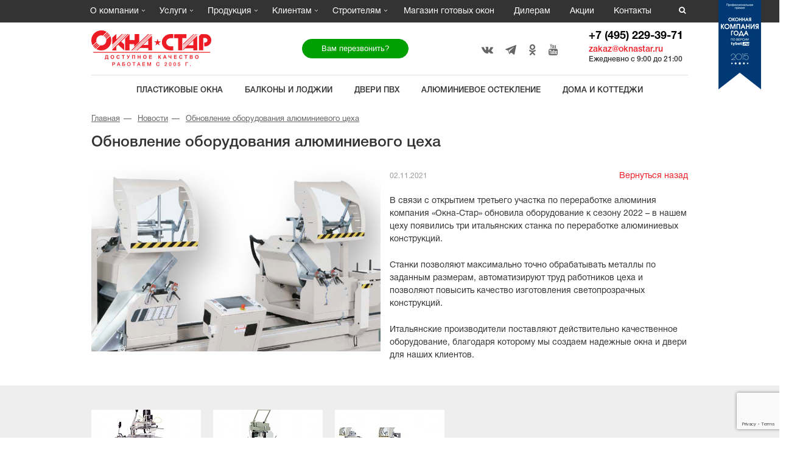

--- FILE ---
content_type: text/html; charset=utf-8
request_url: https://www.oknastar.ru/news/obnovlenie-oborudovaniya-alyuminievogo-tsekha/
body_size: 25681
content:
<!DOCTYPE html>
<html xml:lang="ru" lang="ru">
<head>
    <link rel="shortcut icon" href="/favicon.png" type="image/x-icon">
    <title>Новости и новинки –  Обновление оборудования алюминиевого цеха</title>
    <meta http-equiv="X-UA-Compatible" content="IE=edge">
    <meta name="viewport" content="width=device-width, initial-scale=1, maximum-scale=1">

		
		
		
    <!-- Google Tag Manager -->
    <script>(function(w,d,s,l,i){w[l]=w[l]||[];w[l].push({'gtm.start':
    new Date().getTime(),event:'gtm.js'});var f=d.getElementsByTagName(s)[0],
    j=d.createElement(s),dl=l!='dataLayer'?'&l='+l:'';j.async=true;j.src=
    'https://www.googletagmanager.com/gtm.js?id='+i+dl;f.parentNode.insertBefore(j,f);
    })(window,document,'script','dataLayer','GTM-NJKXXKH');</script>
    <!-- End Google Tag Manager -->

            <!-- Yandex.Metrika counter -->
        <script>
            (function(m,e,t,r,i,k,a){m[i]=m[i]||function(){(m[i].a=m[i].a||[]).push(arguments)};
                m[i].l=1*new Date();k=e.createElement(t),a=e.getElementsByTagName(t)[0],k.async=1,k.src=r,a.parentNode.insertBefore(k,a)})
            (window, document, "script", "https://mc.yandex.ru/metrika/tag.js", "ym");

            ym(679821, "init", {
                clickmap:true,
                trackLinks:true,
                accurateTrackBounce:true,
                webvisor:true
            });
        </script>
        <!-- /Yandex.Metrika counter -->
    
    <meta http-equiv="Content-Type" content="text/html; charset=utf-8" />
<meta name="description" content="Новости компании «Окна-Стар»: Обновление оборудования алюминиевого цеха" />
<link href="/bitrix/cache/css/s1/oknastar.ru/page_f2e2cebab777c77e8d86c90839f29ad3/page_f2e2cebab777c77e8d86c90839f29ad3_v1.css?17665664098712" type="text/css"  rel="stylesheet" />
<link href="/bitrix/cache/css/s1/oknastar.ru/template_b75bbc5d000bc4ae6ddba04257344a91/template_b75bbc5d000bc4ae6ddba04257344a91_v1.css?1766562585765827" type="text/css"  data-template-style="true" rel="stylesheet" />
<script>if(!window.BX)window.BX={};if(!window.BX.message)window.BX.message=function(mess){if(typeof mess==='object'){for(let i in mess) {BX.message[i]=mess[i];} return true;}};</script>
<script>(window.BX||top.BX).message({"JS_CORE_LOADING":"Загрузка...","JS_CORE_NO_DATA":"- Нет данных -","JS_CORE_WINDOW_CLOSE":"Закрыть","JS_CORE_WINDOW_EXPAND":"Развернуть","JS_CORE_WINDOW_NARROW":"Свернуть в окно","JS_CORE_WINDOW_SAVE":"Сохранить","JS_CORE_WINDOW_CANCEL":"Отменить","JS_CORE_WINDOW_CONTINUE":"Продолжить","JS_CORE_H":"ч","JS_CORE_M":"м","JS_CORE_S":"с","JSADM_AI_HIDE_EXTRA":"Скрыть лишние","JSADM_AI_ALL_NOTIF":"Показать все","JSADM_AUTH_REQ":"Требуется авторизация!","JS_CORE_WINDOW_AUTH":"Войти","JS_CORE_IMAGE_FULL":"Полный размер"});</script>

<script src="/bitrix/js/main/core/core.min.js?1726736005225422"></script>

<script>BX.Runtime.registerExtension({"name":"main.core","namespace":"BX","loaded":true});</script>
<script>BX.setJSList(["\/bitrix\/js\/main\/core\/core_ajax.js","\/bitrix\/js\/main\/core\/core_promise.js","\/bitrix\/js\/main\/polyfill\/promise\/js\/promise.js","\/bitrix\/js\/main\/loadext\/loadext.js","\/bitrix\/js\/main\/loadext\/extension.js","\/bitrix\/js\/main\/polyfill\/promise\/js\/promise.js","\/bitrix\/js\/main\/polyfill\/find\/js\/find.js","\/bitrix\/js\/main\/polyfill\/includes\/js\/includes.js","\/bitrix\/js\/main\/polyfill\/matches\/js\/matches.js","\/bitrix\/js\/ui\/polyfill\/closest\/js\/closest.js","\/bitrix\/js\/main\/polyfill\/fill\/main.polyfill.fill.js","\/bitrix\/js\/main\/polyfill\/find\/js\/find.js","\/bitrix\/js\/main\/polyfill\/matches\/js\/matches.js","\/bitrix\/js\/main\/polyfill\/core\/dist\/polyfill.bundle.js","\/bitrix\/js\/main\/core\/core.js","\/bitrix\/js\/main\/polyfill\/intersectionobserver\/js\/intersectionobserver.js","\/bitrix\/js\/main\/lazyload\/dist\/lazyload.bundle.js","\/bitrix\/js\/main\/polyfill\/core\/dist\/polyfill.bundle.js","\/bitrix\/js\/main\/parambag\/dist\/parambag.bundle.js"]);
</script>
<script>(window.BX||top.BX).message({"LANGUAGE_ID":"ru","FORMAT_DATE":"DD.MM.YYYY","FORMAT_DATETIME":"DD.MM.YYYY HH:MI:SS","COOKIE_PREFIX":"BITRIX_SM","SERVER_TZ_OFFSET":"10800","UTF_MODE":"Y","SITE_ID":"s1","SITE_DIR":"\/","USER_ID":"","SERVER_TIME":1768924072,"USER_TZ_OFFSET":0,"USER_TZ_AUTO":"Y","bitrix_sessid":"a37fe63f61d4d4cd7ec637701ba0f217"});</script>


<script src="https://cdnjs.cloudflare.com/ajax/libs/Swiper/4.3.3/js/swiper.min.js"></script>
<script>BX.setJSList(["\/bitrix\/templates\/oknastar.ru\/libs\/jquery\/jquery-1.12.4.min.js","\/bitrix\/templates\/oknastar.ru\/libs\/jquery\/jquery-migrate-1.2.1.min.js","\/bitrix\/templates\/oknastar.ru\/libs\/lazyload\/lazyload.min.js","\/bitrix\/templates\/oknastar.ru\/libs\/bootstrap\/js\/bootstrap.min.js","\/bitrix\/templates\/oknastar.ru\/libs\/animate\/animate-css.js","\/bitrix\/templates\/oknastar.ru\/libs\/plugins-scroll\/plugins-scroll.js","\/bitrix\/templates\/oknastar.ru\/libs\/equalHeights\/jquery.equalheights.min.js","\/bitrix\/templates\/oknastar.ru\/libs\/magnificPopup\/jquery.magnific-popup.min.js","\/bitrix\/templates\/oknastar.ru\/libs\/owl-carousel\/owl.carousel.min.js","\/bitrix\/templates\/oknastar.ru\/libs\/slick\/slick.min.js","\/bitrix\/templates\/oknastar.ru\/libs\/modernizr\/modernizr.js","\/bitrix\/templates\/oknastar.ru\/libs\/jquery.inputmask\/jquery.inputmask.bundle.min.js","\/bitrix\/templates\/oknastar.ru\/libs\/bxlisder\/jquery.bxslider.min.js","\/bitrix\/templates\/oknastar.ru\/libs\/source\/jquery.fancybox.pack.js","\/bitrix\/templates\/oknastar.ru\/libs\/source\/helpers\/jquery.fancybox-buttons.js","\/bitrix\/templates\/oknastar.ru\/libs\/source\/helpers\/jquery.fancybox-media.js","\/bitrix\/templates\/oknastar.ru\/libs\/source\/helpers\/jquery.fancybox-thumbs.js","\/bitrix\/templates\/oknastar.ru\/js\/common.js","\/bitrix\/templates\/oknastar.ru\/js\/fancybox_thumb.js","\/bitrix\/templates\/oknastar.ru\/scripts.js","\/bitrix\/templates\/oknastar.ru\/libs\/jquery.lazy\/jquery.lazy.min.js","\/bitrix\/templates\/oknastar.ru\/js\/custom\/custom.js","\/bitrix\/templates\/oknastar.ru\/js\/custom\/blocks.js","\/bitrix\/templates\/oknastar.ru\/custom\/js\/script.min.js","\/bitrix\/templates\/.default\/components\/bitrix\/menu\/oknastar_multilevel\/script.js","\/bitrix\/templates\/.default\/components\/bitrix\/search.form\/search\/script.js","\/bitrix\/templates\/oknastar.ru\/components\/bitrix\/form\/popap_formRequest\/pixelplus\/form.result.new\/.default\/script.js","\/include\/js\/index_adress.js","\/bitrix\/templates\/.default\/components\/bitrix\/form.result.new\/leave-order-popup\/script.js"]);</script>
<script>BX.setCSSList(["\/bitrix\/templates\/oknastar.ru\/components\/bitrix\/news\/news\/bitrix\/news.detail\/.default\/style.css","\/bitrix\/templates\/.default\/components\/bitrix\/breadcrumb\/oknastar_breagcrumb\/style.css","\/bitrix\/templates\/oknastar.ru\/components\/bitrix\/news.list\/news_gorizontail_list\/style.css","\/bitrix\/templates\/oknastar.ru\/components\/bitrix\/form\/formExpert\/bitrix\/form.result.new\/.default\/style.css","\/bitrix\/templates\/oknastar.ru\/libs\/bootstrap\/css\/bootstrap-grid.min.css","\/bitrix\/templates\/oknastar.ru\/libs\/magnificPopup\/magnific-popup.css","\/bitrix\/templates\/oknastar.ru\/libs\/animate\/animate.css","\/bitrix\/templates\/oknastar.ru\/libs\/owl-carousel\/assets\/owl.carousel.css","\/bitrix\/templates\/oknastar.ru\/libs\/slick\/assets\/slick.css","\/bitrix\/templates\/oknastar.ru\/libs\/source\/helpers\/jquery.fancybox-thumbs.css","\/bitrix\/templates\/oknastar.ru\/libs\/source\/jquery.fancybox.css","\/bitrix\/templates\/oknastar.ru\/libs\/source\/helpers\/jquery.fancybox-buttons.css","\/bitrix\/templates\/oknastar.ru\/css\/swiper.min.css","\/bitrix\/templates\/oknastar.ru\/css\/main.css","\/bitrix\/templates\/oknastar.ru\/css\/animate.css","\/bitrix\/templates\/oknastar.ru\/css\/custom\/custom.css","\/bitrix\/templates\/oknastar.ru\/css\/custom\/custom2.css","\/bitrix\/templates\/oknastar.ru\/css\/custom\/blocks.css","\/bitrix\/templates\/oknastar.ru\/custom\/css\/style.min.css","\/bitrix\/templates\/.default\/components\/bitrix\/menu\/oknastar_multilevel\/style.css","\/bitrix\/templates\/.default\/components\/bitrix\/search.form\/search\/style.css","\/bitrix\/templates\/oknastar.ru\/components\/bitrix\/form\/popap_formRequest\/pixelplus\/form.result.new\/.default\/style.css","\/bitrix\/templates\/oknastar.ru\/components\/bitrix\/menu\/header_second_menu\/style.css","\/bitrix\/templates\/oknastar.ru\/components\/bitrix\/news.list\/index_address_new\/style.css","\/bitrix\/templates\/oknastar.ru\/components\/bitrix\/menu\/foot_3_menu\/style.css","\/bitrix\/templates\/oknastar.ru\/components\/bitrix\/menu\/footer_menu_razdely\/style.css","\/bitrix\/templates\/.default\/components\/bitrix\/form.result.new\/leave-order-popup\/style.css","\/bitrix\/templates\/oknastar.ru\/styles.css","\/bitrix\/templates\/oknastar.ru\/template_styles.css"]);</script>
<style>
.adm-default.adm-pixelplus .adm-main-menu-item-icon {
	background-position:center center;
	background-image:url(/bitrix/themes/pxpseo/icons/pixelplus.seo/pixpmenu-icon.png);
	}
.adm-main-menu-item-active.adm-pixelplus .adm-main-menu-item-icon {
	background-position:center center;
	background-image:url(/bitrix/themes/pxpseo/icons/pixelplus.seo/pixpmenu-icon.png);
	}
</style>
<script>
					(function () {
						"use strict";

						var counter = function ()
						{
							var cookie = (function (name) {
								var parts = ("; " + document.cookie).split("; " + name + "=");
								if (parts.length == 2) {
									try {return JSON.parse(decodeURIComponent(parts.pop().split(";").shift()));}
									catch (e) {}
								}
							})("BITRIX_CONVERSION_CONTEXT_s1");

							if (cookie && cookie.EXPIRE >= BX.message("SERVER_TIME"))
								return;

							var request = new XMLHttpRequest();
							request.open("POST", "/bitrix/tools/conversion/ajax_counter.php", true);
							request.setRequestHeader("Content-type", "application/x-www-form-urlencoded");
							request.send(
								"SITE_ID="+encodeURIComponent("s1")+
								"&sessid="+encodeURIComponent(BX.bitrix_sessid())+
								"&HTTP_REFERER="+encodeURIComponent(document.referrer)
							);
						};

						if (window.frameRequestStart === true)
							BX.addCustomEvent("onFrameDataReceived", counter);
						else
							BX.ready(counter);
					})();
				</script>



<script  src="/bitrix/cache/js/s1/oknastar.ru/template_f8a42800bed1384dfd17988f4a344bfa/template_f8a42800bed1384dfd17988f4a344bfa_v1.js?1766562585490619"></script>

	</head>
<body>
        <!-- Rating@Mail.ru counter -->
    <noscript><div>
            <img src="//top-fwz1.mail.ru/counter?id=2954864;js=na" style="border:0;position:absolute;left:-9999px;" />
        </div></noscript>
    <!-- //Rating@Mail.ru counter -->
	<style media="screen">
		.tablebodytext{
			display: none;
		}
	</style>
    <noscript><div><img src="https://mc.yandex.ru/watch/679821" style="position:absolute; left:-9999px;" alt="" /></div></noscript>
	<!-- Google Tag Manager (noscript) -->
	<noscript><iframe src="https://www.googletagmanager.com/ns.html?id=GTM-NJKXXKH" height="0" width="0" style="display:none;visibility:hidden"></iframe></noscript>
	<!-- End Google Tag Manager (noscript) -->
<!-- calltouch -->
<script>
(function(w,d,n,c){w.CalltouchDataObject=n;w[n]=function(){w[n]["callbacks"].push(arguments)};if(!w[n]["callbacks"]){w[n]["callbacks"]=[]}w[n]["loaded"]=false;if(typeof c!=="object"){c=[c]}w[n]["counters"]=c;for(var i=0;i<c.length;i+=1){p(c[i])}function p(cId){var a=d.getElementsByTagName("script")[0],s=d.createElement("script"),i=function(){a.parentNode.insertBefore(s,a)},m=typeof Array.prototype.find === 'function',n=m?"init-min.js":"init.js";s.async=true;s.src="https://mod.calltouch.ru/"+n+"?id="+cId;if(w.opera=="[object Opera]"){d.addEventListener("DOMContentLoaded",i,false)}else{i()}}})(window,document,"ct","5p7ket9r");
</script>
<!-- calltouch -->

	<div id="panel"></div>
	<!-- TOP BAR -->
		    <div class="topbar">        
		<div class="container col-p0">
			<div class="row">
				
    <ul class="main-menu"><li class="parent ">
                                    <a href="/o-kompanii/">О компании</a>
                                <ul class="sub-menu"><li class=" ">
                                            <a href="/o-kompanii/#">О компании</a>
                                    </li><li class=" ">
                                            <a href="/o-kompanii/nashi-obekty/">Наши объекты</a>
                                    </li><li class=" ">
                                            <a href="/o-kompanii/litsa-kompanii/">Лица компании</a>
                                    </li><li class=" ">
                                            <a href="/news/#">Новости</a>
                                    </li><li class=" ">
                                            <a href="/o-kompanii/sertifikaty/">Сертификаты</a>
                                    </li><li class=" ">
                                            <a href="/o-kompanii/otzyvy/">Отзывы</a>
                                    </li><li class=" ">
                                            <a href="/o-kompanii/vakansii/">Вакансии</a>
                                    </li><li class=" ">
                                            <a href="/o-kompanii/arhitektoram-i-dizaineram/">Архитекторам и дизайнерам</a>
                                    </li><li class=" ">
                                            <a href="/photogalereya/">Фотогалерея</a>
                                    </li></ul></li><li class="parent ">
                                    <a href="/services/">Услуги</a>
                                <ul class="sub-menu"><li class=" ">
                                            <a href="/services/besplatnyy-zamer/">Бесплатный замер</a>
                                    </li><li class=" ">
                                            <a href="/services/ustanovka-okon/">Установка</a>
                                    </li><li class="parent ">
                                    <a href="/production/balkony-i-lodzhii/">Остекление балконов</a>
                                <ul ><li class=" ">
                                            <a href="/production/balkony-i-lodzhii/teploe/">Теплое</a>
                                    </li><li class=" ">
                                            <a href="/production/balkony-i-lodzhii/provedal/">Холодное</a>
                                    </li></ul></li><li class=" ">
                                            <a href="/services/osteklenie-kvartir/">Остекление квартир</a>
                                    </li><li class=" ">
                                            <a href="/services/otdelka-balkonov/">Отделка и утепление балконов</a>
                                    </li><li class=" ">
                                            <a href="/services/otdelka-otkosov/">Отделка откосов</a>
                                    </li><li class=" ">
                                            <a href="/services/bezramnoe-osteklenie/">Безрамное остекление</a>
                                    </li></ul></li><li class="parent ">
                                    <a href="/production/">Продукция</a>
                                <ul class="sub-menu"><li class="parent ">
                                    <span>Окна</span>
                                <ul ><li class=" ">
                                            <a href="/production/plastikovye-okna/ekonom/">Эконом</a>
                                    </li><li class=" ">
                                            <a href="/production/plastikovye-okna/">Пластиковые</a>
                                    </li><li class=" ">
                                            <a href="/production/alyuminievye-konstruktsii/okna/">Алюминиевые</a>
                                    </li><li class=" ">
                                            <a href="/production/okna-v-kottedzhi/cvetnye/">Цветные</a>
                                    </li><li class=" ">
                                            <a href="/production/okna-v-kottedzhi/nestandartnye-okna/">Нестандартные</a>
                                    </li><li class=" ">
                                            <a href="/sektsii/">Для квартиры</a>
                                    </li><li class=" ">
                                            <a href="/production/plastikovye-okna/rehau/">Rehau</a>
                                    </li><li class=" ">
                                            <a href="/production/plastikovye-okna/melke/">Melke</a>
                                    </li><li class=" ">
                                            <a href="/production/plastikovye-okna/proplex/">Proplex</a>
                                    </li><li class=" ">
                                            <a href="/production/legkosbrasyvaemye-konstrukcii/">Быстросбрасываемые конструкции</a>
                                    </li></ul></li><li class="parent ">
                                    <span>Двери</span>
                                <ul ><li class=" ">
                                            <a href="/production/plastikovye-dveri/">Пластиковые</a>
                                    </li><li class=" ">
                                            <a href="/production/alyuminievye-konstruktsii/dveri/">Алюминиевые</a>
                                    </li><li class=" ">
                                            <a href="/production/alyuminievye-konstruktsii/dveri/patio-fold/">Складные (гармошка)</a>
                                    </li><li class=" ">
                                            <a href="/production/plastikovye-dveri/vhodnye/">Входные</a>
                                    </li><li class=" ">
                                            <a href="/production/plastikovye-dveri/mezhkomnatnye/">Межкомнатные</a>
                                    </li><li class=" ">
                                            <a href="/production/plastikovye-dveri/razdvizhnye-portalnye/">Раздвижные (портальные)</a>
                                    </li><li class=" ">
                                            <a href="/production/plastikovye-okna/panoramnye/">Панорамные</a>
                                    </li></ul></li><li class=" ">
                                            <a href="/production/balkonnye-bloki/">Балконные блоки</a>
                                    </li><li class=" ">
                                            <a href="/production/okna-v-kottedzhi/zimnie-sady/">Зимние сады</a>
                                    </li><li class="parent ">
                                    <a href="/production/okna-v-kottedzhi/">Остекление коттеджей</a>
                                <ul ><li class=" ">
                                            <a href="/production/okna-v-kottedzhi/osteklenie-vhodnyh-grupp/">Остекление входных групп</a>
                                    </li><li class=" ">
                                            <a href="/production/okna-v-kottedzhi/panoramnoe-osteklenie/">Панорамное остекление</a>
                                    </li><li class=" ">
                                            <a href="/production/okna-v-kottedzhi/cvetnye/">Цветные ламинированные окна</a>
                                    </li></ul></li><li class="parent ">
                                    <a href="/production/peregorodki/">Перегородки</a>
                                <ul ><li class=" ">
                                            <a href="/production/peregorodki/plastikovye/">Пластиковые</a>
                                    </li><li class=" ">
                                            <a href="/production/peregorodki/aluminievye/">Алюминиевые</a>
                                    </li></ul></li><li class="parent ">
                                    <a href="/production/steklopakety/">Стеклопакеты</a>
                                <ul ><li class=" ">
                                            <a href="/production/steklopakety/s-podogrevom/">С подогревом</a>
                                    </li><li class=" ">
                                            <a href="/production/steklopakety/s-izmenyaemoy-prozrachnostyu/">С изменяемой прозрачностью</a>
                                    </li><li class=" ">
                                            <a href="/production/steklopakety/so-vstroennymi-zhalyuzi/">Со встроенными жалюзи</a>
                                    </li><li class=" ">
                                            <a href="/production/uf-pechat/">С рисунком (УФ-печать)</a>
                                    </li></ul></li><li class="parent ">
                                    <a href="/production/aksessuary/">Аксессуары</a>
                                <ul ><li class=" ">
                                            <a href="/production/podokonniki/">Подоконники</a>
                                    </li><li class=" ">
                                            <a href="/production/sendvich-paneli/">Сэндвич-панели</a>
                                    </li><li class=" ">
                                            <a href="/production/aksessuary/ruchki-s-zamkom/">Ручки</a>
                                    </li><li class=" ">
                                            <a href="/production/bezopasnost/zamki/">Замки</a>
                                    </li><li class=" ">
                                            <a href="/production/aksessuary/avtomaticheskie-porogi/">Автоматические пороги</a>
                                    </li></ul></li><li class="parent ">
                                    <a href="/production/alyuminievye-konstruktsii/profil/">Алюминиевые профили</a>
                                <ul ><li class=" ">
                                            <a href="/production/alyuminievye-konstruktsii/okna/vidnal/">Vidnal</a>
                                    </li><li class=" ">
                                            <a href="/production/alyuminievye-konstruktsii/profil/shuco/">Shuco</a>
                                    </li><li class=" ">
                                            <a href="/production/alyuminievye-konstruktsii/profil/almo/">Almo</a>
                                    </li><li class=" ">
                                            <a href="/production/alyuminievye-konstruktsii/profil/sial/">Sial</a>
                                    </li><li class=" ">
                                            <a href="/production/alyuminievye-konstruktsii/profil/alutech/">Alutech</a>
                                    </li></ul></li><li class=" ">
                                            <a href="/rasprodazha-gotovykh-pvkh-okon/">Готовая продукция</a>
                                    </li><li class="parent ">
                                    <a href="/services/osteklenie/fasadov/">Фасадное остекление</a>
                                <ul ><li class=" ">
                                            <a href="/production/alyuminievye-konstruktsii/zenitnye-fonari/">Зенитные фонари</a>
                                    </li><li class=" ">
                                            <a href="/production/fasadnye-lameli/">Фасадные ламели</a>
                                    </li><li class=" ">
                                            <a href="/production/lyuki-dymoudaleniya/">Люки дымоудаления</a>
                                    </li></ul></li></ul></li><li class="parent ">
                                    <a href="/production/chastnym-klientam/">Клиентам</a>
                                <ul class="sub-menu"><li class=" ">
                                            <a href="/services/kak-kupit/">Как купить</a>
                                    </li><li class=" ">
                                            <a href="/services/oformlenie-zakaza/">Оформление заказа</a>
                                    </li><li class=" ">
                                            <a href="/services/oplata/">Способы оплаты</a>
                                    </li><li class=" ">
                                            <a href="/services/sroki/">Сроки изготовления</a>
                                    </li><li class=" ">
                                            <a href="/services/dostavka/">Доставка</a>
                                    </li><li class=" ">
                                            <a href="/services/garantiynoe-obsluzhivanie/">Гарантии</a>
                                    </li><li class="parent ">
                                    <a href="/okna-v-podmoskove/">Окна в Подмосковье</a>
                                <ul ><li class=" ">
                                            <a href="/okna-v-podmoskove/odincovo/">Одинцово</a>
                                    </li><li class=" ">
                                            <a href="/okna-v-podmoskove/podolsk/">Подольск</a>
                                    </li><li class=" ">
                                            <a href="/okna-v-podmoskove/balashiha/">Балашиха</a>
                                    </li><li class=" ">
                                            <a href="/okna-v-podmoskove/dolgoprudnyj/">Долгопрудный</a>
                                    </li><li class=" ">
                                            <a href="/okna-v-podmoskove/mytishchi/">Мытищи</a>
                                    </li><li class=" ">
                                            <a href="/okna-v-podmoskove/himki/">Химки</a>
                                    </li><li class=" ">
                                            <a href="/okna-v-podmoskove/reutov/">Реутов</a>
                                    </li></ul></li><li class=" ">
                                            <a href="/stati/">Статьи</a>
                                    </li></ul></li><li class="parent ">
                                    <a href="/production/biznesu/">Строителям</a>
                                <ul class="sub-menu"><li class=" ">
                                            <a href="/production/protivopozharnoe-osteklenie/">Противопожарное остекление</a>
                                    </li><li class=" ">
                                            <a href="/production/alyuminievoe-osteklenie/">Алюминиевое остекление</a>
                                    </li><li class=" ">
                                            <a href="/production/ventiliruemye-fasady/">Вентилируемые фасады</a>
                                    </li><li class=" ">
                                            <a href="/production/ventiliruemye-fasady/proektirovanie-i-dizayn/">Проектирование</a>
                                    </li><li class=" ">
                                            <a href="https://www.oknastar.ru/services/renovatsiya/">Реновация </a>
                                    </li><li class=" ">
                                            <a href="https://www.oknastar.ru/production/kapitalnoe-stroitelstvo/">Капитальное строительство</a>
                                    </li><li class=" ">
                                            <a href="/production/pererabotka-aluyminievogo-profilya-davalcheskoe-syre/">Переработка алюминиевого профиля</a>
                                    </li></ul></li><li class="">
                                            <a href="/shop/">Магазин готовых окон</a>
                    
                                    </li><li class="">
                                            <a href="/dealers/">Дилерам</a>
                    
                                    </li><li class="">
                                            <a href="/aktsii/">Акции</a>
                    
                                    </li><li class="">
                                            <a href="/contacts/">Контакты</a>
                    
                                    </li></ul>                <div class="search_topbar">
    <form action="/search/index.php">
        <input id="seach_input" type="text" class="input-search input-search_hide" placeholder="Поиск" name="q" value="" size="15" maxlength="50" />
    </form>
    <span id="icon_search" class="fa fa-search"></span>
</div>			</div>
			<div class="award-wrp">
				<img loading="lazy" src="/bitrix/templates/oknastar.ru/img/award.png">
			</div>
		</div>
	</div>
	<!-- TOP BAR #END -->
	<!-- MOBILE MENU (from 950px) -->
	<div class="wrp-mobile">

		
		<div class="topbar_mobmenu topbar_mobmenu_new clearfix">
			<div class="topbar_mobmenu-cols">
				<div class="topbar_mobmenu-cols-left">

					<div class="toggle-btn-wrp">
							<span class="toggle-btn">
								<span class="line"></span>
								<span class="line"></span>
								<span class="line"></span>
							</span>
					</div>

				</div>

				<div class="topbar_mobmenu-cols-center">
					<div class="logo-wrp">
						<a href="/">
							<img src="/bitrix/templates/oknastar.ru/img/mobile_logo.png">
						</a>
                        <a href="/" class="mobile-400">
                            <img src="/bitrix/templates/oknastar.ru/img/mobile_logo_400.png">
                        </a>
					</div>
				</div>

				<div class="topbar_mobmenu-cols-right">
					
										<a href="tel:+74952293971" class="phone">+7 (495) 229-39-71</a>
										
					
					
					

				</div>
			</div>
		</div>


		<div class="mobile-menu">
			<div class="mobile-menu-topbar clearfix">
				<p class="title_mobile">Меню</p>
				<div class="toggle-btn-wrp">
					<span class="toggle-btn">
						<span class="line"></span>
						<span class="line"></span>
						<span class="line"></span>
					</span>
				</div>
			</div>
			
    <ul class="main-menu"><li class="parent ">
                                    <a href="/o-kompanii/">О компании</a>
                                <ul class="sub-menu"><li class=" ">
                                            <a href="/o-kompanii/#">О компании</a>
                                    </li><li class=" ">
                                            <a href="/o-kompanii/nashi-obekty/">Наши объекты</a>
                                    </li><li class=" ">
                                            <a href="/o-kompanii/litsa-kompanii/">Лица компании</a>
                                    </li><li class=" ">
                                            <a href="/news/#">Новости</a>
                                    </li><li class=" ">
                                            <a href="/o-kompanii/sertifikaty/">Сертификаты</a>
                                    </li><li class=" ">
                                            <a href="/o-kompanii/otzyvy/">Отзывы</a>
                                    </li><li class=" ">
                                            <a href="/o-kompanii/vakansii/">Вакансии</a>
                                    </li><li class=" ">
                                            <a href="/o-kompanii/arhitektoram-i-dizaineram/">Архитекторам и дизайнерам</a>
                                    </li><li class=" ">
                                            <a href="/photogalereya/">Фотогалерея</a>
                                    </li></ul></li><li class="parent ">
                                    <a href="/services/">Услуги</a>
                                <ul class="sub-menu"><li class=" ">
                                            <a href="/services/besplatnyy-zamer/">Бесплатный замер</a>
                                    </li><li class=" ">
                                            <a href="/services/ustanovka-okon/">Установка</a>
                                    </li><li class="parent ">
                                    <a href="/production/balkony-i-lodzhii/">Остекление балконов</a>
                                <ul ><li class=" ">
                                            <a href="/production/balkony-i-lodzhii/teploe/">Теплое</a>
                                    </li><li class=" ">
                                            <a href="/production/balkony-i-lodzhii/provedal/">Холодное</a>
                                    </li></ul></li><li class=" ">
                                            <a href="/services/osteklenie-kvartir/">Остекление квартир</a>
                                    </li><li class=" ">
                                            <a href="/services/otdelka-balkonov/">Отделка и утепление балконов</a>
                                    </li><li class=" ">
                                            <a href="/services/otdelka-otkosov/">Отделка откосов</a>
                                    </li><li class=" ">
                                            <a href="/services/bezramnoe-osteklenie/">Безрамное остекление</a>
                                    </li></ul></li><li class="parent ">
                                    <a href="/production/">Продукция</a>
                                <ul class="sub-menu"><li class="parent ">
                                    <span>Окна</span>
                                <ul ><li class=" ">
                                            <a href="/production/plastikovye-okna/ekonom/">Эконом</a>
                                    </li><li class=" ">
                                            <a href="/production/plastikovye-okna/">Пластиковые</a>
                                    </li><li class=" ">
                                            <a href="/production/alyuminievye-konstruktsii/okna/">Алюминиевые</a>
                                    </li><li class=" ">
                                            <a href="/production/okna-v-kottedzhi/cvetnye/">Цветные</a>
                                    </li><li class=" ">
                                            <a href="/production/okna-v-kottedzhi/nestandartnye-okna/">Нестандартные</a>
                                    </li><li class=" ">
                                            <a href="/sektsii/">Для квартиры</a>
                                    </li><li class=" ">
                                            <a href="/production/plastikovye-okna/rehau/">Rehau</a>
                                    </li><li class=" ">
                                            <a href="/production/plastikovye-okna/melke/">Melke</a>
                                    </li><li class=" ">
                                            <a href="/production/plastikovye-okna/proplex/">Proplex</a>
                                    </li><li class=" ">
                                            <a href="/production/legkosbrasyvaemye-konstrukcii/">Быстросбрасываемые конструкции</a>
                                    </li></ul></li><li class="parent ">
                                    <span>Двери</span>
                                <ul ><li class=" ">
                                            <a href="/production/plastikovye-dveri/">Пластиковые</a>
                                    </li><li class=" ">
                                            <a href="/production/alyuminievye-konstruktsii/dveri/">Алюминиевые</a>
                                    </li><li class=" ">
                                            <a href="/production/alyuminievye-konstruktsii/dveri/patio-fold/">Складные (гармошка)</a>
                                    </li><li class=" ">
                                            <a href="/production/plastikovye-dveri/vhodnye/">Входные</a>
                                    </li><li class=" ">
                                            <a href="/production/plastikovye-dveri/mezhkomnatnye/">Межкомнатные</a>
                                    </li><li class=" ">
                                            <a href="/production/plastikovye-dveri/razdvizhnye-portalnye/">Раздвижные (портальные)</a>
                                    </li><li class=" ">
                                            <a href="/production/plastikovye-okna/panoramnye/">Панорамные</a>
                                    </li></ul></li><li class=" ">
                                            <a href="/production/balkonnye-bloki/">Балконные блоки</a>
                                    </li><li class=" ">
                                            <a href="/production/okna-v-kottedzhi/zimnie-sady/">Зимние сады</a>
                                    </li><li class="parent ">
                                    <a href="/production/okna-v-kottedzhi/">Остекление коттеджей</a>
                                <ul ><li class=" ">
                                            <a href="/production/okna-v-kottedzhi/osteklenie-vhodnyh-grupp/">Остекление входных групп</a>
                                    </li><li class=" ">
                                            <a href="/production/okna-v-kottedzhi/panoramnoe-osteklenie/">Панорамное остекление</a>
                                    </li><li class=" ">
                                            <a href="/production/okna-v-kottedzhi/cvetnye/">Цветные ламинированные окна</a>
                                    </li></ul></li><li class="parent ">
                                    <a href="/production/peregorodki/">Перегородки</a>
                                <ul ><li class=" ">
                                            <a href="/production/peregorodki/plastikovye/">Пластиковые</a>
                                    </li><li class=" ">
                                            <a href="/production/peregorodki/aluminievye/">Алюминиевые</a>
                                    </li></ul></li><li class="parent ">
                                    <a href="/production/steklopakety/">Стеклопакеты</a>
                                <ul ><li class=" ">
                                            <a href="/production/steklopakety/s-podogrevom/">С подогревом</a>
                                    </li><li class=" ">
                                            <a href="/production/steklopakety/s-izmenyaemoy-prozrachnostyu/">С изменяемой прозрачностью</a>
                                    </li><li class=" ">
                                            <a href="/production/steklopakety/so-vstroennymi-zhalyuzi/">Со встроенными жалюзи</a>
                                    </li><li class=" ">
                                            <a href="/production/uf-pechat/">С рисунком (УФ-печать)</a>
                                    </li></ul></li><li class="parent ">
                                    <a href="/production/aksessuary/">Аксессуары</a>
                                <ul ><li class=" ">
                                            <a href="/production/podokonniki/">Подоконники</a>
                                    </li><li class=" ">
                                            <a href="/production/sendvich-paneli/">Сэндвич-панели</a>
                                    </li><li class=" ">
                                            <a href="/production/aksessuary/ruchki-s-zamkom/">Ручки</a>
                                    </li><li class=" ">
                                            <a href="/production/bezopasnost/zamki/">Замки</a>
                                    </li><li class=" ">
                                            <a href="/production/aksessuary/avtomaticheskie-porogi/">Автоматические пороги</a>
                                    </li></ul></li><li class="parent ">
                                    <a href="/production/alyuminievye-konstruktsii/profil/">Алюминиевые профили</a>
                                <ul ><li class=" ">
                                            <a href="/production/alyuminievye-konstruktsii/okna/vidnal/">Vidnal</a>
                                    </li><li class=" ">
                                            <a href="/production/alyuminievye-konstruktsii/profil/shuco/">Shuco</a>
                                    </li><li class=" ">
                                            <a href="/production/alyuminievye-konstruktsii/profil/almo/">Almo</a>
                                    </li><li class=" ">
                                            <a href="/production/alyuminievye-konstruktsii/profil/sial/">Sial</a>
                                    </li><li class=" ">
                                            <a href="/production/alyuminievye-konstruktsii/profil/alutech/">Alutech</a>
                                    </li></ul></li><li class=" ">
                                            <a href="/rasprodazha-gotovykh-pvkh-okon/">Готовая продукция</a>
                                    </li><li class="parent ">
                                    <a href="/services/osteklenie/fasadov/">Фасадное остекление</a>
                                <ul ><li class=" ">
                                            <a href="/production/alyuminievye-konstruktsii/zenitnye-fonari/">Зенитные фонари</a>
                                    </li><li class=" ">
                                            <a href="/production/fasadnye-lameli/">Фасадные ламели</a>
                                    </li><li class=" ">
                                            <a href="/production/lyuki-dymoudaleniya/">Люки дымоудаления</a>
                                    </li></ul></li></ul></li><li class="parent ">
                                    <a href="/production/chastnym-klientam/">Клиентам</a>
                                <ul class="sub-menu"><li class=" ">
                                            <a href="/services/kak-kupit/">Как купить</a>
                                    </li><li class=" ">
                                            <a href="/services/oformlenie-zakaza/">Оформление заказа</a>
                                    </li><li class=" ">
                                            <a href="/services/oplata/">Способы оплаты</a>
                                    </li><li class=" ">
                                            <a href="/services/sroki/">Сроки изготовления</a>
                                    </li><li class=" ">
                                            <a href="/services/dostavka/">Доставка</a>
                                    </li><li class=" ">
                                            <a href="/services/garantiynoe-obsluzhivanie/">Гарантии</a>
                                    </li><li class="parent ">
                                    <a href="/okna-v-podmoskove/">Окна в Подмосковье</a>
                                <ul ><li class=" ">
                                            <a href="/okna-v-podmoskove/odincovo/">Одинцово</a>
                                    </li><li class=" ">
                                            <a href="/okna-v-podmoskove/podolsk/">Подольск</a>
                                    </li><li class=" ">
                                            <a href="/okna-v-podmoskove/balashiha/">Балашиха</a>
                                    </li><li class=" ">
                                            <a href="/okna-v-podmoskove/dolgoprudnyj/">Долгопрудный</a>
                                    </li><li class=" ">
                                            <a href="/okna-v-podmoskove/mytishchi/">Мытищи</a>
                                    </li><li class=" ">
                                            <a href="/okna-v-podmoskove/himki/">Химки</a>
                                    </li><li class=" ">
                                            <a href="/okna-v-podmoskove/reutov/">Реутов</a>
                                    </li></ul></li><li class=" ">
                                            <a href="/stati/">Статьи</a>
                                    </li></ul></li><li class="parent ">
                                    <a href="/production/biznesu/">Строителям</a>
                                <ul class="sub-menu"><li class=" ">
                                            <a href="/production/protivopozharnoe-osteklenie/">Противопожарное остекление</a>
                                    </li><li class=" ">
                                            <a href="/production/alyuminievoe-osteklenie/">Алюминиевое остекление</a>
                                    </li><li class=" ">
                                            <a href="/production/ventiliruemye-fasady/">Вентилируемые фасады</a>
                                    </li><li class=" ">
                                            <a href="/production/ventiliruemye-fasady/proektirovanie-i-dizayn/">Проектирование</a>
                                    </li><li class=" ">
                                            <a href="https://www.oknastar.ru/services/renovatsiya/">Реновация </a>
                                    </li><li class=" ">
                                            <a href="https://www.oknastar.ru/production/kapitalnoe-stroitelstvo/">Капитальное строительство</a>
                                    </li><li class=" ">
                                            <a href="/production/pererabotka-aluyminievogo-profilya-davalcheskoe-syre/">Переработка алюминиевого профиля</a>
                                    </li></ul></li><li class="">
                                            <a href="/shop/">Магазин готовых окон</a>
                    
                                    </li><li class="">
                                            <a href="/dealers/">Дилерам</a>
                    
                                    </li><li class="">
                                            <a href="/aktsii/">Акции</a>
                    
                                    </li><li class="">
                                            <a href="/contacts/">Контакты</a>
                    
                                    </li></ul>			<div class="subsection_mobilemnu">
				<div class="search_mobm">
					<div class="search_topbar">
					  <form action="/search/index.php">
  <span id="icon_search" class="fa fa-search"></span>
  <input type="text" class="input-search" placeholder="Поиск" name="q" value="" size="15" maxlength="50" />
  </form>				</div>
					</div>
				</div>
				<div class="wrp-tac btn-wrp">
							<div class="col-md-5 col-sm-6">

					
<div id="comp_1184da3cf5623d22e7564987eb180023"><div style="display:none;"     class="box-popup-call-header">
	<div class="popup-call-back-header popup-call-back-header-form-request">
		<img class='img-close-popup-header' loading="lazy" src="/bitrix/templates/oknastar.ru/components/bitrix/form/popap_formRequest/pixelplus/form.result.new/.default/krestik.png">
		<div class="title title-section">
			<div class="header_h2" style="color:#333;">Оставьте заявку прямо сейчас</div>
		</div>
			<div class="mf-ok-text">Ваше сообщение успешно отправлено</div>
        <script>
            ym(679821,'reachGoal','waitCall');
        </script>
	</div>	
</div>


<div style="display:none;" class="box-popup-call-header">
	<div class="popup-call-back-header popup-call-back-header-form-request">
		<img class='img-close-popup-header' loading="lazy" src="/bitrix/templates/oknastar.ru/components/bitrix/form/popap_formRequest/pixelplus/form.result.new/.default/krestik.png">
	
<form name="SIMPLE_FORM_1" action="/news/obnovlenie-oborudovaniya-alyuminievogo-tsekha/" method="POST" enctype="multipart/form-data"><input type="hidden" name="bxajaxid" id="bxajaxid_1184da3cf5623d22e7564987eb180023_8BACKi" value="1184da3cf5623d22e7564987eb180023" /><input type="hidden" name="AJAX_CALL" value="Y" /><script>
function _processform_8BACKi(){
	if (BX('bxajaxid_1184da3cf5623d22e7564987eb180023_8BACKi'))
	{
		var obForm = BX('bxajaxid_1184da3cf5623d22e7564987eb180023_8BACKi').form;
		BX.bind(obForm, 'submit', function() {BX.ajax.submitComponentForm(this, 'comp_1184da3cf5623d22e7564987eb180023', true)});
	}
	BX.removeCustomEvent('onAjaxSuccess', _processform_8BACKi);
}
if (BX('bxajaxid_1184da3cf5623d22e7564987eb180023_8BACKi'))
	_processform_8BACKi();
else
	BX.addCustomEvent('onAjaxSuccess', _processform_8BACKi);
</script><input type="hidden" name="sessid" id="sessid" value="a37fe63f61d4d4cd7ec637701ba0f217" /><input type="hidden" name="WEB_FORM_ID" value="1" />
	<div class="title title-section">
							<div class="header_h2" style="color:#333;">Оставьте заявку прямо сейчас</div>
				</div>

	<form class="popup-call-back__form">
		<input type="text" name="form_text_1" class="user_name" value="" placeholder="Ваше имя">
        <input type="text" name="form_text_2" class="user_phone" value="" placeholder="Ваш телефон">
        <input type="text" name="form_text_field" class="user_desc" value="">
        <input type="text" name="user_secondname" class="user_secondname" value="">

		<input type='hidden' name='g_recaptcha_response'>

        		<div class="privacy-policy">
			<label style="color:#333;">
				<input type="checkbox" name="SECURED_PRIVACY_POLICY" value="Y" checked>
				Согласен с обработкой моих персональных данных в соответствии с <a href="/privacy-policy/" target="_blank">политикой конфиденциальности</a>
			</label>
		</div>

		<input  type="submit" name="web_form_submit" class="formRequestSubmit" value="Жду звонка" style="margin:0 auto;">			
	</form>

	
	</form>	</div>
</div>


<div class="wrp-tac btn-wrp">
	<!--<a href="/online-kalkulyator/" class="btn-my-style button button-rd" onclick="ym(679821, 'reachGoal', 'calculate'); return true;">Калькулятор окон</a>-->
	<!--<button type="button" name="button" class="btn-my-style button button-rd">Калькулятор окон</button>-->
	<button type="button" name="button" class="btn-my-style openPopUp-callBack-header button button-gr" onclick="ym(679821,'reachGoal','callback2')">Вам перезвонить?</button>
</div>
<style>
.btn-my-style.button.button-rd
	{
text-decoration: none;
outline: none;
}
</style>
 
<script type="text/javascript">
	/*$(document).on('click', '.btn-my-style.button.button-rd', function(){		
		location.href = '/online-kalkulyator/';
});*/

	$('.user_phone').inputmask({
        mask: '+7 (999) 999-99-99',
        showMaskOnHover: false
    });	

	$('input[name=SECURED_PRIVACY_POLICY]').on('change', function() {
        if ($(this).prop('checked') === false) {
            $(this).closest('form').find('input[type=submit]').prop('disabled', true);
        } else {
            $(this).closest('form').find('input[type=submit]').prop('disabled', false);
        }
    });

    $('.openPopUp-callBack-header').on('click', function() {        
        $('.box-popup-call-header').fadeIn();
    });
    $('.img-close-popup-header').on('click', function() {
        $('.box-popup-call-header').fadeOut();
	});	
</script>
</div>
				</div>
				<div class="clearfix hidden-lg hidden-md hidden-xs"></div>
				</div>
					



<address class="contacts_hdr">
<a href="tel:+74952293971" class="phone">
+7 (495) 229-39-71</a>
<a href="mailto:zakaz@oknastar.ru">zakaz@oknastar.ru</a>
<div style="
    font-size: 12px;
">Ежедневно с 9:00 до 21:00</div>
</address>					<div class="wrp-inline soc-wrp">
							<a target="_blank" data-link="https://vk.com/oknastar1" class="fa fa-vk social-link"></a>
<a target="_blank" data-link="https://t.me/oknastar" class="fa fa-telegram social-link"> </a>
<a target="_blank" data-link="https://www.ok.ru/prostoyremont" class="fa fa-odnoklassniki social-link"></a>
<a target="_blank" data-link="http://www.youtube.com/user/oknastar" class="fa fa-youtube social-link"></a>					</div>
							</div>
		</div>

	<!--</div>-->
	<!-- 11MOBILE MENU END (from 950px) -->
	<!-- HEADER -->
			<header class="main-hdr main-hdr-opacity" style="padding-top: 13px;">
			<div class="container">
			<div class="row row--main-hdr">
				<div class="col-md-3 col-sm-6 col-p0">
					<div class="logo_hdr">
						<a href="/"><img src="/bitrix/templates/oknastar.ru/img/main_logo.png" width="197" height="59"></a>
					</div>
				</div>
				<div class="col-md-5 col-sm-6">
		
<div id="comp_4cc9ea72081d0acce8ca6868c3d24ef2"><div style="display:none;"     class="box-popup-call-header">
	<div class="popup-call-back-header popup-call-back-header-form-request">
		<img class='img-close-popup-header' loading="lazy" src="/bitrix/templates/oknastar.ru/components/bitrix/form/popap_formRequest/pixelplus/form.result.new/.default/krestik.png">
		<div class="title title-section">
			<div class="header_h2" style="color:#333;">Оставьте заявку прямо сейчас</div>
		</div>
			<div class="mf-ok-text">Ваше сообщение успешно отправлено</div>
        <script>
            ym(679821,'reachGoal','waitCall');
        </script>
	</div>	
</div>


<div style="display:none;" class="box-popup-call-header">
	<div class="popup-call-back-header popup-call-back-header-form-request">
		<img class='img-close-popup-header' loading="lazy" src="/bitrix/templates/oknastar.ru/components/bitrix/form/popap_formRequest/pixelplus/form.result.new/.default/krestik.png">
	
<form name="SIMPLE_FORM_1" action="/news/obnovlenie-oborudovaniya-alyuminievogo-tsekha/" method="POST" enctype="multipart/form-data"><input type="hidden" name="bxajaxid" id="bxajaxid_4cc9ea72081d0acce8ca6868c3d24ef2_Ar8Szp" value="4cc9ea72081d0acce8ca6868c3d24ef2" /><input type="hidden" name="AJAX_CALL" value="Y" /><script>
function _processform_Ar8Szp(){
	if (BX('bxajaxid_4cc9ea72081d0acce8ca6868c3d24ef2_Ar8Szp'))
	{
		var obForm = BX('bxajaxid_4cc9ea72081d0acce8ca6868c3d24ef2_Ar8Szp').form;
		BX.bind(obForm, 'submit', function() {BX.ajax.submitComponentForm(this, 'comp_4cc9ea72081d0acce8ca6868c3d24ef2', true)});
	}
	BX.removeCustomEvent('onAjaxSuccess', _processform_Ar8Szp);
}
if (BX('bxajaxid_4cc9ea72081d0acce8ca6868c3d24ef2_Ar8Szp'))
	_processform_Ar8Szp();
else
	BX.addCustomEvent('onAjaxSuccess', _processform_Ar8Szp);
</script><input type="hidden" name="sessid" id="sessid_1" value="a37fe63f61d4d4cd7ec637701ba0f217" /><input type="hidden" name="WEB_FORM_ID" value="1" />
	<div class="title title-section">
							<div class="header_h2" style="color:#333;">Оставьте заявку прямо сейчас</div>
				</div>

	<form class="popup-call-back__form">
		<input type="text" name="form_text_1" class="user_name" value="" placeholder="Ваше имя">
        <input type="text" name="form_text_2" class="user_phone" value="" placeholder="Ваш телефон">
        <input type="text" name="form_text_field" class="user_desc" value="">
        <input type="text" name="user_secondname" class="user_secondname" value="">

		<input type='hidden' name='g_recaptcha_response'>

        		<div class="privacy-policy">
			<label style="color:#333;">
				<input type="checkbox" name="SECURED_PRIVACY_POLICY" value="Y" checked>
				Согласен с обработкой моих персональных данных в соответствии с <a href="/privacy-policy/" target="_blank">политикой конфиденциальности</a>
			</label>
		</div>

		<input  type="submit" name="web_form_submit" class="formRequestSubmit" value="Жду звонка" style="margin:0 auto;">			
	</form>

	
	</form>	</div>
</div>


<div class="wrp-tac btn-wrp">
	<!--<a href="/online-kalkulyator/" class="btn-my-style button button-rd" onclick="ym(679821, 'reachGoal', 'calculate'); return true;">Калькулятор окон</a>-->
	<!--<button type="button" name="button" class="btn-my-style button button-rd">Калькулятор окон</button>-->
	<button type="button" name="button" class="btn-my-style openPopUp-callBack-header button button-gr" onclick="ym(679821,'reachGoal','callback2')">Вам перезвонить?</button>
</div>
<style>
.btn-my-style.button.button-rd
	{
text-decoration: none;
outline: none;
}
</style>
 
<script type="text/javascript">
	/*$(document).on('click', '.btn-my-style.button.button-rd', function(){		
		location.href = '/online-kalkulyator/';
});*/

	$('.user_phone').inputmask({
        mask: '+7 (999) 999-99-99',
        showMaskOnHover: false
    });	

	$('input[name=SECURED_PRIVACY_POLICY]').on('change', function() {
        if ($(this).prop('checked') === false) {
            $(this).closest('form').find('input[type=submit]').prop('disabled', true);
        } else {
            $(this).closest('form').find('input[type=submit]').prop('disabled', false);
        }
    });

    $('.openPopUp-callBack-header').on('click', function() {        
        $('.box-popup-call-header').fadeIn();
    });
    $('.img-close-popup-header').on('click', function() {
        $('.box-popup-call-header').fadeOut();
	});	
</script>
</div>
				</div>
				<div class="clearfix hidden-lg hidden-md hidden-xs"></div>
				<div class="col-md-2 col-sm-6 col-p0">
					<div class="wrp-inline soc-wrp">
						<a target="_blank" data-link="https://vk.com/oknastar1" class="fa fa-vk social-link"></a>
<a target="_blank" data-link="https://t.me/oknastar" class="fa fa-telegram social-link"> </a>
<a target="_blank" data-link="https://www.ok.ru/prostoyremont" class="fa fa-odnoklassniki social-link"></a>
<a target="_blank" data-link="http://www.youtube.com/user/oknastar" class="fa fa-youtube social-link"></a>					</div>
					
									</div>
				<div class="col-md-2 col-sm-6 col-p0">
					



<address class="contacts_hdr">
<a href="tel:+74952293971" class="phone">
+7 (495) 229-39-71</a>
<a href="mailto:zakaz@oknastar.ru">zakaz@oknastar.ru</a>
<div style="
    font-size: 12px;
">Ежедневно с 9:00 до 21:00</div>
</address>				</div>
			</div>
				<div class="row">
		<nav class="main-nav">
			<ul>
										<li><a href="/production/plastikovye-okna/">Пластиковые окна</a></li>
										<li><a href="/production/balkony-i-lodzhii/">Балконы и лоджии</a></li>
										<li><a href="/production/plastikovye-dveri/">Двери ПВХ</a></li>
										<li><a href="/production/alyuminievoe-osteklenie/">Алюминиевое остекление</a></li>
										<li><a href="/production/okna-v-kottedzhi/">Дома и коттеджи</a></li>
							</ul>
		 </nav>
	 </div>	 
				
			</div><!-- container -->
		</header>
		<div class="main-wrapper ">
									
									<style>
					.header_fixed + .main-wrapper {margin-top: 170px;}
                    @media only screen and (max-width: 767px){
                        .header_fixed + .main-wrapper {margin-top:90px;}
                    }
					</style>
										
				
		
		
		
		
		
		
		
<div class="news-detail">
<!-- SECTION CONTENT -->
<section class="section-content section-bg-nomenu padding_none">
	<div class="container">
		<div class="row">
            <div class="row">
                <div class="col-xs-12 breadcrumbs">
                    <ul itemscope="" itemtype="http://schema.org/BreadcrumbList" id="breadcrumbs">
	<li itemscope="" itemprop="itemListElement" itemtype="http://schema.org/ListItem">
		<a itemprop="item" href="/">
	
			<span itemprop="name">
				Главная
			</span>	
			<meta itemprop="position" content="1">
		</a>
	</li>
			<li itemscope="" itemprop="itemListElement" itemtype="http://schema.org/ListItem">
				<a itemprop="item" href="/news/">
					<span itemprop="name">
						Новости
					</span>	
					<meta itemprop="position" content="2">
				</a>
			</li>
			<li itemscope="" itemprop="itemListElement" itemtype="http://schema.org/ListItem">
				<a itemprop="item" href="">
					<span itemprop="name">
						Обновление оборудования алюминиевого цеха
					</span>	
					<meta itemprop="position" content="3">
				</a>
			</li>                </div>
                <div class="col-xs-12 title title-section">
                    <h1 class="header_h2">Обновление оборудования алюминиевого цеха</h1>
                </div>
            </div>
		</div><!-- row -->
		<div class="row">
            <div class="row">
                <div class="col-xs-12 col-sm-6 col-md-6">
                    <div class="page-content-img">
                        <img src="/upload/iblock/5a9/Obnovlenie-oborud_ya.jpg">
                    </div>
                </div>
                <div class="col-xs-12 col-sm-6 col-md-6 padding_left_none">
                    <div class="page-content-head clearfix">
    <span class="date">02.11.2021</span>
                        <a href="/news/" class="link-back color-red">Вернуться назад</a>
                    </div>
                    <p>В связи с открытием третьего участка по переработке алюминия компания «Окна-Стар» обновила оборудование к сезону 2022 – в нашем цеху появились три итальянских станка по переработке алюминиевых конструкций.</p>
<p>Станки позволяют максимально точно обрабатывать металлы по заданным размерам, автоматизируют труд работников цеха и позволяют повысить качество изготовления светопрозрачных конструкций. </p>
<p>Итальянские производители поставляют действительно качественное оборудование, благодаря которому мы создаем надежные окна и двери для наших клиентов.</p>                </div>
			</div>
		</div>
	</div><!-- container -->
</section>
<!-- SECTION GALLERY -->
<section class="section-services-gallery section-darkbg">
	<div class="container">
		<div class="row">
                            <a href="/upload/iblock/7b3/1-Stanok-inst.jpg" class="fancybox-thumb" rel="fancybox-thumb">
                    <div class="obj-gallery-img obj-gallery-img-small">
                        <img src="/upload/resize_cache/iblock/7b3/180_130_2/1-Stanok-inst.jpg">
                    </div>
                </a>
                            <a href="/upload/iblock/406/2-Stanok-inst.jpg" class="fancybox-thumb" rel="fancybox-thumb">
                    <div class="obj-gallery-img obj-gallery-img-small">
                        <img src="/upload/resize_cache/iblock/406/180_130_2/2-Stanok-inst.jpg">
                    </div>
                </a>
                            <a href="/upload/iblock/977/3-Stanok-inst.jpg" class="fancybox-thumb" rel="fancybox-thumb">
                    <div class="obj-gallery-img obj-gallery-img-small">
                        <img src="/upload/resize_cache/iblock/977/180_130_2/3-Stanok-inst.jpg">
                    </div>
                </a>
            		</div>
	</div>
</section>
<!-- SECTION GALLERY #END -->
	<section class="section-content">
	<div class="container">
		<div class="row">
            <div class="row">
                <div class="col-xs-12">
                                        <p>Копировально-фрезельный станок DUPLEX (LGF, Италия) предназначен для фрезеровки металла. Он позволяет выполнять по-настоящему сложные орнаменты, гравировать надписи и узоры, фрезеровать фасонные профили. Особенность станка в том, что он дает возможность работать на 4-х сторонах без перемещения профиля, а значит, меньше вероятность поцарапать профиль при производстве.</p>
<p>Специализированный сверлильный станок с ручной подачей сверлильного узла “MULTIFOR M” (Rinaldi, Италия) предназначен для сверления отверстий в профилях под установку двух-, трёхкрылых дверных петель. </p>
<p>Станок двухголовочный EXTRA A-RV 600 торцовочный по алюминию фронтального типа предназначен для резки хлыстов алюминия под нужные размеры. Распил профиля производится под правильным углом, возможно применение сложных резов. Станок оборудован пультом ЧПУ, автоматической подачей подвижной головы и подвижный боковой рольганг.</p>
<p>Теперь мы готовы выполнять еще больше заказов в короткие сроки! </p>
                                    </div>
            </div>
		</div>
		<!-- row -->
	</div><!-- container -->
</section>
<!-- SECTION CONTENT #END -->

<section class="section-news section-darkbg section-morelinktitle">
	<div class="container">
		<div class="row">
			<div class="col-md-12">
				<div class="title title-section">
					<div class="header_h1 text-center">Читайте также</div>
											<a href="/news/" class="more-link color-red">Посмотреть все новости</a>
									</div>
			</div>
		</div><!-- row end -->
		<div class="row row-shrinked-p">
							 
			<!-- item -->
			<div class="col-md-3 col-sm-4" id="bx_3218110189_62754">
				<article class="article article-video wrp-news">
					<div class="thumb-news">
						<a href="/news/chto-zhdyet-rynok-okon-v-2026-nash-razbor-v-materiale-tybet/">
														<img src="[data-uri]" class="lazy" data-src="/upload/iblock/280/sipak882g2ft1if51p0bh2uh0qxp87wy/OOO-Okna_Star-kopiya-2-oblozhka.jpg">
						</a>
					</div>
					<div class="text-wrp">
						<div class="header_h4"><a href="/news/chto-zhdyet-rynok-okon-v-2026-nash-razbor-v-materiale-tybet/">Что ждёт рынок окон в 2026? Наш разбор — в материале Tybet!</a></div>
																		<div class="date">15.01.2026 </div>
					</div>
				</article>
			</div>
							 
			<!-- item -->
			<div class="col-md-3 col-sm-4" id="bx_3218110189_62752">
				<article class="article article-video wrp-news">
					<div class="thumb-news">
						<a href="/news/s-novym-2026-godom/">
														<img src="[data-uri]" class="lazy" data-src="/upload/iblock/734/wcadcvdj5n5f83hs36x9ntwaig3i5kwy/S-novym-2026-godom_-oblozhka.jpg">
						</a>
					</div>
					<div class="text-wrp">
						<div class="header_h4"><a href="/news/s-novym-2026-godom/">С новым 2026 годом!</a></div>
																		<div class="date">31.12.2025 </div>
					</div>
				</article>
			</div>
							 
			<!-- item -->
			<div class="col-md-3 col-sm-4" id="bx_3218110189_62751">
				<article class="article article-video wrp-news">
					<div class="thumb-news">
						<a href="/news/grafik-raboty-v-prazdnichnye-dni-2025-2026/">
														<img src="[data-uri]" class="lazy" data-src="/upload/iblock/47f/hv2teoq518d23fnhwtuq4r2uoq41moi1/Novost-NG-prazdniki-kopiya-2025_2026.jpg">
						</a>
					</div>
					<div class="text-wrp">
						<div class="header_h4"><a href="/news/grafik-raboty-v-prazdnichnye-dni-2025-2026/">График работы в праздничные дни 2025-2026</a></div>
																		<div class="date">29.12.2025 </div>
					</div>
				</article>
			</div>
							 
			<!-- item -->
			<div class="col-md-3 col-sm-4" id="bx_3218110189_62746">
				<article class="article article-video wrp-news">
					<div class="thumb-news">
						<a href="/news/obnovili-protivopozharnye-sertifikaty/">
														<img src="[data-uri]" class="lazy" data-src="/upload/iblock/4d5/og1orfxxzuilodo11oi93tqwjbs6fto0/photo_2025_11_27_12_55_11-oblozhka.jpg">
						</a>
					</div>
					<div class="text-wrp">
						<div class="header_h4"><a href="/news/obnovili-protivopozharnye-sertifikaty/">Обновили все противопожарные сертификаты до 2030 года! </a></div>
																		<div class="date">16.12.2025 </div>
					</div>
				</article>
			</div>
						<!-- item end -->
			<div class="clearfix"></div>
		</div><!-- row end -->
	</div><!-- container end-->
</section>
<div id="comp_b664c1dc57270a37e6a150c0e880dbb3">

	
	<section class="section-callorder section_callorder_custom section-callorder--expert section-callorder--expert--bd">
		<div class="container">	
			<div class="row">
				<div class="form-call-expert">
				
<form name="SIMPLE_FORM_3" action="/news/obnovlenie-oborudovaniya-alyuminievogo-tsekha/" method="POST" enctype="multipart/form-data"><input type="hidden" name="bxajaxid" id="bxajaxid_b664c1dc57270a37e6a150c0e880dbb3_XrQFCj" value="b664c1dc57270a37e6a150c0e880dbb3" /><input type="hidden" name="AJAX_CALL" value="Y" /><script>
function _processform_XrQFCj(){
	if (BX('bxajaxid_b664c1dc57270a37e6a150c0e880dbb3_XrQFCj'))
	{
		var obForm = BX('bxajaxid_b664c1dc57270a37e6a150c0e880dbb3_XrQFCj').form;
		BX.bind(obForm, 'submit', function() {BX.ajax.submitComponentForm(this, 'comp_b664c1dc57270a37e6a150c0e880dbb3', true)});
	}
	BX.removeCustomEvent('onAjaxSuccess', _processform_XrQFCj);
}
if (BX('bxajaxid_b664c1dc57270a37e6a150c0e880dbb3_XrQFCj'))
	_processform_XrQFCj();
else
	BX.addCustomEvent('onAjaxSuccess', _processform_XrQFCj);
</script><input type="hidden" name="sessid" id="sessid_2" value="a37fe63f61d4d4cd7ec637701ba0f217" /><input type="hidden" name="WEB_FORM_ID" value="3" /><input type="hidden" name="g_recaptcha_response">
					<div class="form_content">
						<div class="form_left_part">
							<div class="header_h1">Спросить эксперта</div>
							<div class="form_left_part_inputs">
								<div class="row_inputs">
									<input type="text" class="input_bor-silver" name="form_text_7" value=""  placeholder="Ваше имя">
									<input type="text" class="input_bor-silver user_phone" name="form_text_8" value=""  placeholder="Телефон">
									<input type="text" class="input_bor-silver" name="form_text_9" value=""  placeholder="Email">
								</div>
								<textarea class="textarea_h textarea_bor-silver" placeholder="Ваш вопрос" name="form_textarea_10"></textarea>
							</div>
							<div class="form-wrp--file">
								<input class="inputfile" type="file" id="afbf_file_input_add1" name="form_file_11">
								<label class="file-input" for="afbf_file_input_add1">
									<svg width="14" height="14" viewBox="0 0 14 14" fill="none" xmlns="http://www.w3.org/2000/svg">
										<g clip-path="url(#clip0_116_91)">
										<path d="M12.8134 1.46661C11.279 -0.0347291 8.826 -0.0344025 7.29198 1.46735L0.85818 7.90118C-0.305179 9.09197 -0.282946 11.0004 0.907841 12.1637C2.07904 13.308 3.94952 13.308 5.12072 12.1637L10.9466 6.3378C11.704 5.58043 11.704 4.35245 10.9466 3.59507C10.1892 2.83769 8.96127 2.83769 8.20389 3.59507L2.63127 9.16766C2.4369 9.36891 2.44248 9.68962 2.64374 9.88398C2.84007 10.0736 3.1513 10.0736 3.34763 9.88398L8.92022 4.31139C9.28975 3.95739 9.8763 3.97 10.2303 4.33953C10.5736 4.6979 10.5736 5.26311 10.2303 5.62148L4.40439 11.4474C3.61736 12.2232 2.35037 12.2141 1.57453 11.4271C0.806531 10.648 0.806531 9.39658 1.57453 8.6175L8.00834 2.18367C9.15436 1.03723 11.0127 1.03691 12.1592 2.1829C13.3056 3.3289 13.3059 5.1873 12.1599 6.33374L5.72611 12.7676C5.51361 12.9496 5.48885 13.2694 5.67084 13.4819C5.85283 13.6944 6.17264 13.7191 6.38515 13.5371C6.40498 13.5202 6.42344 13.5017 6.44042 13.4819L12.8742 7.04804C14.3987 5.48998 14.3715 2.99107 12.8134 1.46661Z" fill="#ED1C24"/>
										</g>
										<defs>
										<clipPath id="clip0_116_91">
										<rect width="14" height="14" fill="white"/>
										</clipPath>
										</defs>
									</svg>
								
									<span>Прикрепить файл</span>
								
								</label>							
							</div>
														<div class="form_left_part_bottom">
								<div class="privacy-policy">
									<label>
										<input type="checkbox" name="SECURED_PRIVACY_POLICY" value="Y" checked>
										<span>
											Согласен с обработкой моих персональных данных в соответствии с <a href="/privacy-policy/" target="_blank">политикой конфиденциальности</a>.
										</span>
									</label>
								</div>
								<div class="form-wrp form_button">
									<input  type="submit" name="web_form_submit" value="Отправить" />
								</div>
							</div>	
						</div>
						<div class="form_right_part">
						<div class="header_h1 mobile_header_h1">Спросить эксперта</div>
							<div class="form_right_part_text">
								<span class="form_right_part_text_title">Гольцев Валентин Валентинович</span>
								<span>коммерческий директор</span>
							</div>
							<img src="/bitrix/templates/oknastar.ru/img/man.png">
						</div>
					</div>
					
					
				</form>				</div>			
			</div>
					</div>
	</section>	

<script type="text/javascript">
	$('.user_phone').inputmask({
        mask: '+7 (999) 999-99-99',
        showMaskOnHover: false
    });	

	$('input[name=SECURED_PRIVACY_POLICY]').on('change', function() {
        if ($(this).prop('checked') === false) {
            $(this).closest('form').find('input[type=submit]').prop('disabled', true);
        } else {
            $(this).closest('form').find('input[type=submit]').prop('disabled', false);
        }
    });    	
</script></div>
<!-- RECOMMENDATIONS SECTION NON SLIDER -->
<section class="section-recommends section-recommends--nonslide section-recommends--services">
	<div class="container">
		<div class="row">
				</div><!-- row -->
	</div><!-- container -->
</section>
<!-- RECOMMENDATIONS SECTION NON SLIDER #END-->
</div>
<br>

<div class="index-page-new-map">

    <!-- MAP SECTION 11 -->
    <section class="section-map wrp-por">
        
            <script>
            function raz1() {
                console.log('По этой ссылке не перейти');
            }

            function loadYaMap (map) {
                if (map.data('src') && !map.hasClass('map--shown')) {
                    map.addClass('map--shown');
                    var jq = document.createElement('script');
                    jq.src = map.data('src');
                    map.append(jq);
                }
            }

            $(document).ready(function() {
                $('.item-name-map-right').on('click', function() {
                    $('.item-name-map-left').removeClass('active');
                    $('.item-name-map-mid').removeClass('active');
                    $('.item-name-map-lefts').removeClass('active');
                    $('.item-name-map-lefts2').removeClass('active');
                    $(this).addClass('active');
                });
                $('.item-name-map-left').on('click', function() {
                    $('.item-name-map-right').removeClass('active');
                    $('.item-name-map-mid').removeClass('active');
                    $('.item-name-map-lefts').removeClass('active');
                    $('.item-name-map-lefts2').removeClass('active');
                    $(this).addClass('active');
                });
                $('.item-name-map-mid').on('click', function() {
                    $('.item-name-map-right').removeClass('active');
                    $('.item-name-map-left').removeClass('active');
                    $('.item-name-map-lefts').removeClass('active');
                    $('.item-name-map-lefts2').removeClass('active');
                    $(this).addClass('active');
                });
                $('.item-name-map-lefts').on('click', function() {
                    $('.item-name-map-right').removeClass('active');
                    $('.item-name-map-left').removeClass('active');
                    $('.item-name-map-mid').removeClass('active');
                    $('.item-name-map-lefts2').removeClass('active');
                    $(this).addClass('active');
                });
                $('.item-name-map-lefts2').on('click', function() {
                    $('.item-name-map-right').removeClass('active');
                    $('.item-name-map-left').removeClass('active');
                    $('.item-name-map-mid').removeClass('active');
                    $('.item-name-map-lefts').removeClass('active');
                    $(this).addClass('active');
                });
                $('#map-2').hide();
                $('#map-3').hide();
                $('#map-4').hide();
                $('#map-5').hide();


                $('#btn-show-map-1').on('click', function() {
                    $('#map-2').hide();
                    $('#map-3').hide();
                    $('#map-1').fadeIn();
                    $('#map-4').hide();
                    $('#map-5').hide();

                    map = $('#map-1').find('#map');
                    loadYaMap(map);
                });



                $('#btn-show-map-2').on('click', function() {
                    $('#map-1').hide();
                    $('#map-3').hide();
                    $('#map-2').fadeIn();
                    $('#map-4').hide();
                    $('#map-5').hide();

                    map = $('#map-2').find('#map');
                    loadYaMap(map);
                });
                $('#btn-show-map-3').on('click', function() {
                    $('#map-2').hide();
                    $('#map-3').fadeIn();
                    $('#map-1').hide();
                    $('#map-4').hide();
                    $('#map-5').hide();

                    map = $('#map-3').find('#map');
                    loadYaMap(map);
                });
                $('#btn-show-map-4').on('click', function() {
                    $('#map-2').hide();
                    $('#map-3').hide();
                    $('#map-1').hide();
                    $('#map-4').fadeIn();
                    $('#map-5').hide();

                    map = $('#map-4').find('#map');
                    loadYaMap(map);
                });
                $('#btn-show-map-5').on('click', function() {
                    $('#map-2').hide();
                    $('#map-3').hide();
                    $('#map-1').hide();
                    $('#map-4').hide();
                    $('#map-5').fadeIn();

                    map = $('#map-5').find('#map');
                    loadYaMap(map);
                });

                // if ($(document).scrollTop() > 500) {
                //     $('#btn-show-map-1').addClass('btn-show-map-1--shown').click();
                // }
            });


            $(window).on("load", function(){

                setTimeout(function () {
                    if ($(document).scrollTop() > 500) {
                        $('#btn-show-map-1').addClass('btn-show-map-1--shown').click();
                    }

                    $(window).on('scroll', function () {
                        if (!$('#btn-show-map-1').hasClass('btn-show-map-1--shown')) {
                            $('#btn-show-map-1').addClass('btn-show-map-1--shown').click();
                        }
                    });
                }, 300);


            });
        </script>
    

<div class="container">
	<div class="row">
		<div class="col-md-12">
			<div class="subsection">
				<div class="title title-section">
										<div class="header_h1 text-center">
						Контактная информация
					</div>
									</div>
				 <!-- tabs -->
				<div class="wrp-tac hide-sm">
					<ul class="tabs tabs-divided">
						<li class="item-name-map-left active"> <a id='btn-show-map-1' href="javascript:void(0)" onclick="raz1(); return false;">Центральный офис в Москве</a> </li>
						<li class='item-name-map-mid'> <a id='btn-show-map-2' href="javascript:void(0)" onclick="raz1(); return false;">Подольск</a> </li>
						<li class='item-name-map-right'> <a id='btn-show-map-3' href="javascript:void(0)" onclick="raz1(); return false;">Мытищи</a> </li>
						<li class='item-name-map-lefts'> <a id='btn-show-map-4' href="javascript:void(0)" onclick="raz1(); return false;">Одинцово</a> </li>
                        <li class='item-name-map-lefts2'> <a id='btn-show-map-5' href="javascript:void(0)" onclick="raz1(); return false;">Люберцы</a> </li>
					</ul>
				</div>
			</div>
		</div>
	</div>
	 <!-- row end -->
</div>
<!-- container end -->


    <div id='map-1' class="container-fluid hide-sm" style="min-height: 490px; position: relative">
        <div class="row">
            <div id="map" class="ymap-cont-wrap map-1">
                <script>
                    var iObserver = new IntersectionObserver(function(entries) {
                        if (entries[0].isIntersecting === true && $('#yandex-script-53a86f7037bb911d83343b624ff808bd').length <= 0) {
                            let jq = document.createElement('script')
                            jq.src = "https://api-maps.yandex.ru/services/constructor/1.0/js/?um=constructor%3Af5a62309e1d60d5ade18d4df272ef85ff68c5490bb2bc744b6e3ca096d56942d&amp;width=100%25&amp;height=490&amp;lang=ru_RU&amp;scroll=false";
                            jq.id = "yandex-script-53a86f7037bb911d83343b624ff808bd";
                            document.getElementsByClassName('map-1')[0].innerHTML = '';
                            document.getElementsByClassName('map-1')[0].appendChild(jq);
                            $(jq).on('load', function () {
                                 console.log('yandex maps load');
                            });
                            iObserver.unobserve(entries[0].target); // перестаём отслеживать видимость
                        }
                    }, {threshold: [0]}); // от 0 до 1, % видимой части элемента на экране
                    iObserver.observe(document.getElementById('map-1'));
                </script>
            </div>
            <div class="container col-p0">
                <div class="wrp-mapinfo">
                    <div class="triangle">
                    </div>
                    <div class="title_mapinfo">
                        <div class="header_h2">Центральный офис в Москве</div>
                    </div>
                     <address class="text_mapinfo">
                        <div itemscope="" itemtype="http://schema.org/Organization">
 <span itemprop="name" style="display: none">oknastar.ru Центральный офис в Москве</span>
	<p itemprop="address" itemscope="" itemtype="http://schema.org/PostalAddress">
 <span itemprop="addressCountry" style="display: none">Россия</span> <span itemprop="postalCode">117556</span>, <span itemprop="addressLocality">Москва</span>, <br>
 <span itemprop="streetAddress">Варшавское шоссе, 68, к. 2</span>.<br>
		 С понедельника по пятницу: с 9:00 до 18:00. <br>
		 Суббота, воскресенье: выходные.<br>
	</p>
	<p>
 <a href="tel:+74952293971">+7 (495) 229-39-71</a>
	</p>
	<p>
		 Для заявок на расчет:<br>
 <a itemprop="email" href="mailto:zakaz@oknastar.ru">zakaz@oknastar.ru</a>
	</p>
	<p>
		 Для предложений о сотрудничестве:<br>
 <a itemprop="email" href="mailto:info@oknastar.ru">info@oknastar.ru</a>
	</p>
</div>
 <br>                     </address>
                </div>
            </div>
             <!-- container end -->
        </div>
         <!-- row -->
    </div>
    <div id='map-2' class="container-fluid hide-sm" style="min-height: 490px; position: relative">
        <div class="row">
            <div id="map" class="ymap-cont-wrap map-2">
                <script>
                    var iObserver = new IntersectionObserver(function(entries) {
                        if (entries[0].isIntersecting === true && $('#yandex-script-67b7cfc97dd24cd4e9d3ee23a4e51e4e').length <= 0) {
                            let jq = document.createElement('script')
                            jq.src = "https://api-maps.yandex.ru/services/constructor/1.0/js/?um=constructor%3A051dd300a3702577cd6cb65307bd53791d2be41412cecb37ac98a6e31ba963a0&amp;width=100%25&amp;height=490&amp;lang=ru_RU&amp;scroll=true";
                            jq.id = "yandex-script-67b7cfc97dd24cd4e9d3ee23a4e51e4e";
                            document.getElementsByClassName('map-2')[0].innerHTML = '';
                            document.getElementsByClassName('map-2')[0].appendChild(jq);
                            $(jq).on('load', function () {
                                 console.log('yandex maps load');
                            });
                            iObserver.unobserve(entries[0].target); // перестаём отслеживать видимость
                        }
                    }, {threshold: [0]}); // от 0 до 1, % видимой части элемента на экране
                    iObserver.observe(document.getElementById('map-2'));
                </script>
            </div>
            <div class="container col-p0">
                <div class="wrp-mapinfo">
                    <div class="triangle">
                    </div>
                    <div class="title_mapinfo">
                        <div class="header_h2">Точка продаж в Подольске</div>
                    </div>
                     <address class="text_mapinfo">
                        <div itemscope="" itemtype="http://schema.org/Organization">
 <span itemprop="name" style="display: none">oknastar.ru Точка продаж в Подольске</span>
	<p itemprop="address" itemscope="" itemtype="http://schema.org/PostalAddress">
 <span itemprop="addressCountry" style="display: none">Россия</span>
		Московская обл., г. <span itemprop="addressLocality">Подольск</span>, <br>
 <span itemprop="streetAddress">проспект Юных Ленинцев, 81</span>.<br>
		 Ежедневно с 9:00 до 20:00
	</p>
	<p>
 <a href="tel:+74991107287">+7 (499) 110-72-87</a>
	</p>
	<p>
		 Для заявок на расчет:<br>
 <a itemprop="email" href="mailto:zakaz@oknastar.ru">zakaz@oknastar.ru</a>
	</p>
	<p>
		 Для предложений о сотрудничестве:<br>
 <a itemprop="email" href="mailto:info@oknastar.ru">info@oknastar.ru</a>
	</p>
</div>
 <br>                     </address>
                </div>
            </div>
             <!-- container end -->
        </div>
         <!-- row -->
    </div>
    <div id='map-3' class="container-fluid hide-sm" style="min-height: 490px; position: relative">
        <div class="row">
            <div id="map" class="ymap-cont-wrap map-3">
                <script>
                    var iObserver = new IntersectionObserver(function(entries) {
                        if (entries[0].isIntersecting === true && $('#yandex-script-043d5f458b67cbab5c4347c40b64780f').length <= 0) {
                            let jq = document.createElement('script')
                            jq.src = "https://api-maps.yandex.ru/services/constructor/1.0/js/?um=constructor%3A1351b5b7c4f15280f7f572801000e37fce381ed689932e2f460d20a0546f4a92&amp;width=100%25&amp;height=490&amp;lang=ru_RU&amp;scroll=true";
                            jq.id = "yandex-script-043d5f458b67cbab5c4347c40b64780f";
                            document.getElementsByClassName('map-3')[0].innerHTML = '';
                            document.getElementsByClassName('map-3')[0].appendChild(jq);
                            $(jq).on('load', function () {
                                 console.log('yandex maps load');
                            });
                            iObserver.unobserve(entries[0].target); // перестаём отслеживать видимость
                        }
                    }, {threshold: [0]}); // от 0 до 1, % видимой части элемента на экране
                    iObserver.observe(document.getElementById('map-3'));
                </script>
            </div>
            <div class="container col-p0">
                <div class="wrp-mapinfo">
                    <div class="triangle">
                    </div>
                    <div class="title_mapinfo">
                        <div class="header_h2">Точка продаж в Мытищах</div>
                    </div>
                     <address class="text_mapinfo">
                        <div itemscope="" itemtype="http://schema.org/Organization">
 <span itemprop="name" style="display: none">oknastar.ru Точка продаж в Мытищах</span>
	<p itemprop="address" itemscope="" itemtype="http://schema.org/PostalAddress">
 <span itemprop="addressCountry" style="display: none">Россия</span> <span itemprop="postalCode">141009</span>, Московская обл., г. <span itemprop="addressLocality">Мытищи</span>, <br>
 <span itemprop="streetAddress">Ярославское шоссе, д. 116, стр. 1</span>.<br>
		Ежедневно с 9:00 до 18:00.
	</p>
	<p>
 <a href="tel:+74994440338">+7 (499) 444-03-38</a>
	</p>
	<p>
		 Для заявок на расчет:<br>
 <a itemprop="email" href="mailto:zakaz@oknastar.ru">zakaz@oknastar.ru</a>
	</p>
	<p>
		 Для предложений о сотрудничестве:<br>
 <a itemprop="email" href="mailto:info@oknastar.ru">info@oknastar.ru</a>
	</p>
</div>
 <br>                     </address>
                </div>
            </div>
             <!-- container end -->
        </div>
         <!-- row -->
    </div>
    <div id='map-4' class="container-fluid hide-sm" style="min-height: 490px; position: relative">
        <div class="row">
            <div id="map" class="ymap-cont-wrap map-4">
                <script>
                    var iObserver = new IntersectionObserver(function(entries) {
                        if (entries[0].isIntersecting === true && $('#yandex-script-4728dc7be08646b4613459cafd47c061').length <= 0) {
                            let jq = document.createElement('script')
                            jq.src = "https://api-maps.yandex.ru/services/constructor/1.0/js/?um=constructor%3Af087bb4352f0abf7ea53c6e5b600a03f947bcc2c9b21d8c03a11dc6bd20470b1&amp;width=100%25&amp;height=490&amp;lang=ru_RU&amp;scroll=true";
                            jq.id = "yandex-script-4728dc7be08646b4613459cafd47c061";
                            document.getElementsByClassName('map-4')[0].innerHTML = '';
                            document.getElementsByClassName('map-4')[0].appendChild(jq);
                            $(jq).on('load', function () {
                                 console.log('yandex maps load');
                            });
                            iObserver.unobserve(entries[0].target); // перестаём отслеживать видимость
                        }
                    }, {threshold: [0]}); // от 0 до 1, % видимой части элемента на экране
                    iObserver.observe(document.getElementById('map-4'));
                </script>
            </div>
            <div class="container col-p0">
                <div class="wrp-mapinfo">
                    <div class="triangle">
                    </div>
                    <div class="title_mapinfo">
                        <div class="header_h2">Точка продаж в Одинцово</div>
                    </div>
                     <address class="text_mapinfo">
                        <div itemscope="" itemtype="http://schema.org/Organization">
 <span itemprop="name" style="display: none">oknastar.ru Точка продаж в Одинцово</span>
	<p itemprop="address" itemscope="" itemtype="http://schema.org/PostalAddress">
 <span itemprop="addressCountry" style="display: none">Россия</span>
		Московская обл., г. <span itemprop="addressLocality">Одинцово</span>, <br>
 <span itemprop="streetAddress">Коммунальный проезд, 10</span>.<br>
		 Ежедневно с 9:00 до 18:00.<br>
	</p>
	<p>
 <a href="tel:+74992887421">+7 (499) 288-74-21</a>
	</p>
	<p>
		 Для заявок на расчет:<br>
 <a itemprop="email" href="mailto:zakaz@oknastar.ru">zakaz@oknastar.ru</a>
	</p>
	<p>
		 Для предложений о сотрудничестве:<br>
 <a itemprop="email" href="mailto:info@oknastar.ru">info@oknastar.ru</a>
	</p>
</div>
 <br>                     </address>
                </div>
            </div>
             <!-- container end -->
        </div>
         <!-- row -->
    </div>
    <div id='map-5' class="container-fluid hide-sm" style="min-height: 490px; position: relative">
        <div class="row">
            <div id="map" class="ymap-cont-wrap map-5">
                <script>
                    var iObserver = new IntersectionObserver(function(entries) {
                        if (entries[0].isIntersecting === true && $('#yandex-script-6efdebe1464335d9441e67b0886fbf22').length <= 0) {
                            let jq = document.createElement('script')
                            jq.src = "https://api-maps.yandex.ru/services/constructor/1.0/js/?um=constructor%3Ad94c186a9bab04a21cde233d3c90031b79a683af172200ad135072471bb05c3f&amp;width=100%25&amp;height=490&amp;lang=ru_RU&amp;scroll=true";
                            jq.id = "yandex-script-6efdebe1464335d9441e67b0886fbf22";
                            document.getElementsByClassName('map-5')[0].innerHTML = '';
                            document.getElementsByClassName('map-5')[0].appendChild(jq);
                            $(jq).on('load', function () {
                                 console.log('yandex maps load');
                            });
                            iObserver.unobserve(entries[0].target); // перестаём отслеживать видимость
                        }
                    }, {threshold: [0]}); // от 0 до 1, % видимой части элемента на экране
                    iObserver.observe(document.getElementById('map-5'));
                </script>
            </div>
            <div class="container col-p0">
                <div class="wrp-mapinfo">
                    <div class="triangle">
                    </div>
                    <div class="title_mapinfo">
                        <div class="header_h2">Точка продаж в Люберцах</div>
                    </div>
                     <address class="text_mapinfo">
                        <div itemscope="" itemtype="http://schema.org/Organization">
 <span itemprop="name" style="display: none">oknastar.ru Точка продаж в Одинцово</span>
	<p itemprop="address" itemscope="" itemtype="http://schema.org/PostalAddress">
 <span itemprop="addressCountry" style="display: none">Россия</span>
		Московская обл., г. <span itemprop="addressLocality">Люберцы,</span><br>
 <span itemprop="streetAddress">пос. Томилино, ул. Гаршина, 26</span>.<span style="color: #ff0000;"><br>
 </span>Со вторника по субботу: с 9:00 до 18:00.<br>
		 Воскресенье, понедельник: выходные дни.
	</p>
	<p>
 <a href="tel:+74992261892">+7 (499) 226-18-92</a>
	</p>
	<p>
		 Для заявок на расчет:<br>
 <a itemprop="email" href="mailto:zakaz@oknastar.ru">zakaz@oknastar.ru</a>
	</p>
	<p>
		 Для предложений о сотрудничестве:<br>
 <a itemprop="email" href="mailto:info@oknastar.ru">info@oknastar.ru</a>
	</p>
</div>
 <br>                     </address>
                </div>
            </div>
             <!-- container end -->
        </div>
         <!-- row -->
    </div>

        <!-- toggle maps END -->
        
    </section>
    <!-- MAP SECTION #END -->

</div>

<!-- FOOTER -->
</div>
<footer class="main-ftr asd1">
	<div class="container">
		<div class="row menu-ftr-wrp">
			<!-- menu item -->
			<div class="col-md-3 footer_menu col-p0">
				
<ul class="footer-menu">
	<li class="menu-title">О компании</li>
	        <li><a href="/o-kompanii/nashi-obekty/">Наши объекты</a></li>
	        <li><a href="/o-kompanii/proizvodstvo/">Производство</a></li>
	        <li><a href="/o-kompanii/litsa-kompanii/">Лица компании</a></li>
	        <li><span>Новости</span></li>
	        <li><a href="/o-kompanii/otzyvy/">Отзывы</a></li>
	        <li><a href="/o-kompanii/vakansii/">Вакансии</a></li>
	        <li><a href="/stati/">Статьи</a></li>
	        <li><a href="/o-kompanii/sertifikaty/">Сертификаты</a></li>
	        <li><a href="/privacy-policy/">Политика конфиденциальности</a></li>
	</ul>
			</div>
			<!-- menu item end -->
			<!-- menu item -->
			<div class="col-md-3 footer_menu col-p0">
				
<ul class="footer-menu">
	<li class="menu-title">Окна</li>
	        <li><a href="/production/plastikovye-okna/">Пластиковые окна</a></li>
	        <li><a href="/production/plastikovye-okna/panoramnye/">Панорамные окна</a></li>
	        <li><a href="/production/alyuminievye-konstruktsii/okna/">Алюминиевые окна</a></li>
	        <li><a href="/production/plastikovye-okna/laminirovannye/">Ламинированные окна</a></li>
	        <li><a href="/production/plastikovye-okna/dlya-chastnogo-doma/">Окна в дом</a></li>
	        <li><a href="/online-kalkulyator/">Калькулятор</a></li>
	        <li><a href="/shop/okna/plastikovye/">Готовые окна</a></li>
	</ul>
			</div>
			<!-- menu item end -->
			<!-- menu item -->
			<div class="col-md-3 footer_menu col-p0">
				
<ul class="footer-menu">
	<li class="menu-title">Остекление</li>
	        <li><a href="/production/balkony-i-lodzhii/">Остекление балконов</a></li>
	        <li><a href="/production/okna-v-kottedzhi/">Остекление коттеджей</a></li>
	        <li><a href="/production/alyuminievoe-osteklenie/verandy/">Остекление веранд</a></li>
	        <li><a href="/production/alyuminievoe-osteklenie/">Алюминиевое остекление</a></li>
	        <li><a href="/production/alyuminievye-konstruktsii/zimnie-sady/">Остекление зимнего сада</a></li>
	        <li><a href="/production/alyuminievye-konstruktsii/fasady/">Фасадное остекление</a></li>
	        <li><a href="/production/protivopozharnoe-osteklenie/">Противопожарное остекление</a></li>
	        <li><a href="/production/ventiliruemye-fasady/">Вентилируемые фасады</a></li>
	</ul>
			</div>
			<!-- menu item end -->
			<!-- menu item -->
			<div class="col-md-3 footer_menu col-p0">
				
<ul class="footer-menu footer-menu--plb">
	            <li><a href="/rasprodazha-gotovykh-pvkh-okon/">Магазин готовых окон</a></li>
	            <li><a href="/ceny-plastikovye-okna/">ЦЕНЫ НА ОКНА</a></li>
	            <li><a href="/aktsii/">Акции</a></li>
	            <li><a href="/dealers/">Дилерам</a></li>
	            <li><a href="/services/">Услуги</a></li>
	            <li><a href="/contacts/">Контакты</a></li>
	            <li><a href="/karta-sajta/">Карта сайта</a></li>
	</ul>
			</div>
			<div class="clearfix hidden-lg hidden-md"></div>
			<!-- menu item end -->
		</div><!-- row end -->
	</div><!-- container end -->
	<div class="container-fluid">
		<div class="row subsection-footer">
			<div class="container">
				<div class="row">
                    <div class="subsection_footer_top">
                        <div class="copyright">
							© 2000-2026 Компания «Окна-Стар»: официальный сайт завода-производителя пластиковых окон, дверей и систем остекления.
						</div>
                    </div>
					<div class="subsection_footer_middle">
						<div class="footer_phone">
    <svg width="36" height="36" viewBox="0 0 36 36" fill="none" xmlns="http://www.w3.org/2000/svg">
        <path d="M13.1296 22.9352C15.4689 25.2707 18.0313 27.3716 20.7801 29.2078C21.9535 29.9911 23.3615 30.3451 24.7659 30.21C26.1704 30.0748 27.485 29.4588 28.4876 28.4661L29.3688 27.5847C29.9288 27.0194 30.243 26.2559 30.243 25.4602C30.243 24.6645 29.9288 23.9009 29.3687 23.3357L27.1907 21.1576C26.8879 20.8628 26.5273 20.6339 26.1316 20.4854C25.7359 20.3369 25.3137 20.2719 24.8917 20.2947C24.4697 20.3175 24.057 20.4275 23.6796 20.6178C23.3022 20.808 22.9683 21.0744 22.699 21.4001C22.5231 21.578 22.2916 21.6903 22.043 21.7184C21.7944 21.7465 21.5437 21.6888 21.3325 21.5547C18.5533 19.7984 16.2006 17.4447 14.4455 14.6648C14.3129 14.454 14.2565 14.2043 14.2856 13.957C14.3146 13.7098 14.4275 13.4799 14.6053 13.3057C14.9315 13.0367 15.1983 12.703 15.3888 12.3255C15.5793 11.9481 15.6895 11.5353 15.7122 11.1131C15.735 10.6909 15.6698 10.2686 15.5209 9.87293C15.3721 9.47723 15.1427 9.11674 14.8473 8.81427L12.6692 6.63595C12.1053 6.07331 11.3412 5.75732 10.5446 5.75732C9.74803 5.75732 8.98396 6.07331 8.42004 6.63595L7.53842 7.51777C6.54846 8.5057 5.92952 9.80483 5.786 11.196C5.64248 12.5872 5.98316 13.9854 6.75058 15.1546C8.6132 17.9536 10.7501 20.56 13.1296 22.9352ZM8.15707 8.13643C8.80265 7.49054 9.54171 6.56533 10.5448 6.63216C10.8244 6.63162 11.1014 6.68634 11.3598 6.79315C11.6182 6.89997 11.8529 7.05678 12.0506 7.25459L14.2287 9.4329C14.4426 9.65457 14.6073 9.91892 14.712 10.2087C14.8167 10.4984 14.859 10.807 14.8361 11.1142C14.8132 11.4214 14.7257 11.7203 14.5792 11.9914C14.4328 12.2624 14.2308 12.4995 13.9863 12.687C13.6675 13.0012 13.4657 13.4151 13.4146 13.8598C13.3636 14.3046 13.4662 14.7534 13.7055 15.1317C15.5301 18.0217 17.9759 20.4685 20.8651 22.2943C21.2438 22.5356 21.6938 22.6399 22.1401 22.5898C22.5864 22.5396 23.002 22.3381 23.3177 22.0187C23.5293 21.7573 23.7951 21.5449 24.0967 21.396C24.3983 21.2472 24.7285 21.1654 25.0647 21.1563C25.3445 21.155 25.6217 21.2091 25.8804 21.3155C26.1391 21.4219 26.3742 21.5785 26.572 21.7763L28.7501 23.9544C28.9485 24.1517 29.1058 24.3863 29.2128 24.6448C29.3199 24.9033 29.3746 25.1804 29.3739 25.4602C29.4432 26.4618 28.5031 27.2134 27.8689 27.8474C27.0096 28.6975 25.8832 29.2247 24.68 29.3399C23.4768 29.4552 22.2708 29.1513 21.2658 28.4798C15.8049 24.8304 11.1196 20.1372 7.47946 14.6701C6.82337 13.6694 6.53252 12.473 6.65596 11.2827C6.7794 10.0925 7.30958 8.98123 8.15707 8.13643Z" fill="#ED1C24"/>
        <path d="M18.149 6.99923C23.9849 6.87737 29.1284 12.0214 29.0067 17.8569C29.0086 17.9717 29.0556 18.0812 29.1374 18.1617C29.2193 18.2422 29.3295 18.2873 29.4443 18.2873C29.5591 18.2872 29.6693 18.2421 29.7512 18.1616C29.833 18.0811 29.8799 17.9716 29.8818 17.8568C30.0129 11.5515 24.4563 5.99371 18.1506 6.12433C18.0357 6.12581 17.926 6.17244 17.8452 6.25414C17.7644 6.33585 17.719 6.44606 17.7188 6.56098C17.7185 6.6759 17.7635 6.78629 17.8441 6.86829C17.9246 6.95029 18.0341 6.99733 18.149 6.99923Z" fill="#ED1C24"/>
        <path d="M17.7109 13.7495C17.7109 13.8655 17.757 13.9768 17.8391 14.0589C17.9211 14.1409 18.0324 14.187 18.1484 14.187C19.1202 14.1917 20.0508 14.5798 20.7379 15.2669C21.4251 15.9541 21.8131 16.8847 21.8178 17.8564C21.8178 17.9139 21.8291 17.9708 21.8511 18.0239C21.8731 18.077 21.9053 18.1252 21.946 18.1658C21.9866 18.2064 22.0348 18.2387 22.0879 18.2607C22.141 18.2826 22.1979 18.294 22.2553 18.294C22.3128 18.2939 22.3697 18.2826 22.4228 18.2606C22.4759 18.2387 22.5241 18.2064 22.5647 18.1658C22.6053 18.1252 22.6376 18.0769 22.6596 18.0238C22.6815 17.9708 22.6929 17.9139 22.6929 17.8564C22.6927 16.6512 22.2139 15.4954 21.3617 14.6432C20.5094 13.791 19.3536 13.3122 18.1484 13.312C18.0324 13.312 17.9211 13.3581 17.8391 13.4402C17.757 13.5222 17.7109 13.6335 17.7109 13.7495Z" fill="#ED1C24"/>
        <path d="M25.4114 17.8569C25.4131 17.9718 25.4599 18.0814 25.5418 18.1621C25.6237 18.2427 25.734 18.2879 25.8489 18.2879C25.9638 18.2879 26.0741 18.2427 26.156 18.1621C26.2379 18.0814 26.2847 17.9718 26.2864 17.8569C26.3767 13.4821 22.5227 9.62794 18.1477 9.71836C18.0332 9.7206 17.9241 9.76768 17.8439 9.84949C17.7637 9.93129 17.7187 10.0413 17.7188 10.1559C17.7188 10.2704 17.7637 10.3804 17.8439 10.4622C17.9242 10.544 18.0333 10.5911 18.1478 10.5933C20.0715 10.6022 21.9138 11.3704 23.2741 12.7307C24.6343 14.0909 25.4024 15.9332 25.4114 17.8569Z" fill="#ED1C24"/>
    </svg>
    <a href="tel:+74952293971">
        <span>+7 (495) 229-39-71</span>
    </a>
</div>
<div class="operating_mode">
    <svg width="36" height="36" viewBox="0 0 36 36" fill="none" xmlns="http://www.w3.org/2000/svg">
        <g clip-path="url(#clip0_8_8921)">
        <path d="M17.9988 9.23922C18.3097 9.23922 18.564 8.98487 18.564 8.674V8.39139C18.564 8.08052 18.3097 7.82617 17.9988 7.82617C17.6879 7.82617 17.4336 8.08052 17.4336 8.39139V8.674C17.4336 8.98487 17.6879 9.23922 17.9988 9.23922Z" fill="#ED1C24"/>
        <path d="M17.9988 26.7607C17.6879 26.7607 17.4336 27.0151 17.4336 27.326V27.6086C17.4336 27.9194 17.6879 28.1738 17.9988 28.1738C18.3097 28.1738 18.564 27.9194 18.564 27.6086V27.326C18.564 27.0151 18.3097 26.7607 17.9988 26.7607Z" fill="#ED1C24"/>
        <path d="M8.67204 17.4346H8.38944C8.07857 17.4346 7.82422 17.6889 7.82422 17.9998C7.82422 18.3107 8.07857 18.565 8.38944 18.565H8.67204C8.98291 18.565 9.23726 18.3107 9.23726 17.9998C9.23726 17.6889 8.98291 17.4346 8.67204 17.4346Z" fill="#ED1C24"/>
        <path d="M27.6095 17.4346H27.3269C27.0161 17.4346 26.7617 17.6889 26.7617 17.9998C26.7617 18.3107 27.0161 18.565 27.3269 18.565H27.6095C27.9204 18.565 28.1748 18.3107 28.1748 17.9998C28.1748 17.6889 27.9204 17.4346 27.6095 17.4346Z" fill="#ED1C24"/>
        <path d="M11.6132 10.8219C11.3871 10.5958 11.048 10.5958 10.8219 10.8219C10.5958 11.048 10.5958 11.3871 10.8219 11.6132L11.0197 11.811C11.1328 11.9241 11.2741 11.9806 11.4154 11.9806C11.5567 11.9806 11.698 11.9241 11.811 11.811C12.0371 11.585 12.0371 11.2458 11.811 11.0197L11.6132 10.8219Z" fill="#ED1C24"/>
        <path d="M11.0197 24.1891L10.8219 24.3869C10.5958 24.613 10.5958 24.9521 10.8219 25.1782C10.935 25.2913 11.0763 25.3478 11.2176 25.3478C11.3589 25.3478 11.5002 25.2913 11.6132 25.1782L11.811 24.9804C12.0371 24.7543 12.0371 24.4152 11.811 24.1891C11.585 23.963 11.2458 23.963 11.0197 24.1891Z" fill="#ED1C24"/>
        <path d="M24.3869 10.8219L24.1891 11.0197C23.963 11.2458 23.963 11.585 24.1891 11.811C24.3021 11.9241 24.4434 11.9806 24.5847 11.9806C24.7261 11.9806 24.8674 11.9241 24.9804 11.811L25.1782 11.6132C25.4043 11.3871 25.4043 11.048 25.1782 10.8219C24.9521 10.5958 24.613 10.5958 24.3869 10.8219Z" fill="#ED1C24"/>
        <path d="M18.564 17.7741V12.6306C18.564 12.3198 18.3097 12.0654 17.9988 12.0654C17.6879 12.0654 17.4336 12.3198 17.4336 12.6306V18.0002C17.4336 18.1415 17.4901 18.2828 17.6032 18.3959L23.7923 24.585C23.9053 24.698 24.0466 24.7546 24.1879 24.7546C24.3292 24.7546 24.4706 24.698 24.5836 24.585C24.8097 24.3589 24.8097 24.0198 24.5836 23.7937L18.564 17.7741Z" fill="#ED1C24"/>
        <path d="M18 5C10.8217 5 5 10.8217 5 18C5 25.1783 10.8217 31 18 31C25.1783 31 31 25.1783 31 18C31 10.8217 25.1783 5 18 5ZM18 29.8696C11.4435 29.8696 6.13043 24.5565 6.13043 18C6.13043 11.4435 11.4435 6.13043 18 6.13043C24.5565 6.13043 29.8696 11.4435 29.8696 18C29.8696 24.5565 24.5565 29.8696 18 29.8696Z" fill="#ED1C24"/>
        </g>
        <defs>
        <clipPath id="clip0_8_8921">
        <rect width="26" height="26" fill="white" transform="translate(5 5)"/>
        </clipPath>
        </defs>
    </svg>
    <span>
        Принимаем звонки <br>
        ежедневно с 9:00 до 21:00
    </span>
</div>
<div class="address">
    <svg width="36" height="36" viewBox="0 0 36 36" fill="none" xmlns="http://www.w3.org/2000/svg">
        <path d="M17.9992 28.2087L24.8672 21.3408C24.9948 21.2192 25.2736 20.9304 25.2855 20.9179L25.2911 20.912C27.0169 19.0609 27.9674 16.6476 27.9674 14.1165C27.9674 8.62008 23.4957 4.14844 17.9993 4.14844C12.5029 4.14844 8.03125 8.62008 8.03125 14.1165C8.03125 16.6476 8.98169 19.061 10.7074 20.912L17.9992 28.2087ZM17.9993 5.10706C22.9671 5.10706 27.0088 9.14868 27.0088 14.1165C27.0088 16.4027 26.1508 18.5827 24.5928 20.2554C24.5118 20.3392 24.2927 20.5645 24.2024 20.6502L17.9994 26.8528L11.4031 20.2524C9.84668 18.5802 8.98985 16.4015 8.98985 14.1165C8.98985 9.14868 13.0314 5.10706 17.9993 5.10706Z" fill="#ED1C24"/>
        <path d="M19.534 7.50451C21.2541 7.50451 24.6017 9.38533 24.6017 12.8331C24.6017 13.0978 24.8162 13.3124 25.081 13.3124C25.3457 13.3124 25.5603 13.0978 25.5603 12.8331C25.5603 11.0385 24.7671 9.37463 23.3271 8.14803C22.1843 7.17478 20.6955 6.5459 19.534 6.5459C19.2693 6.5459 19.0547 6.76047 19.0547 7.02521C19.0547 7.28995 19.2693 7.50451 19.534 7.50451Z" fill="#ED1C24"/>
        <path d="M24.0152 25.1722C23.6418 25.0196 23.2397 24.8837 22.8154 24.7637L22.0302 25.5489C24.3443 26.1011 25.7711 27.0856 25.7711 28.0004C25.7711 29.3687 22.5796 30.8934 17.9996 30.8934C13.4198 30.8934 10.2281 29.3687 10.2281 28.0004C10.2281 27.0857 11.6549 26.1011 13.9691 25.5489L13.1838 24.7637C12.7596 24.8837 12.3574 25.0196 11.9842 25.1722C10.2336 25.8877 9.26953 26.8921 9.26953 28.0004C9.26953 29.1088 10.2336 30.1131 11.9842 30.8286C13.5987 31.4885 15.7351 31.852 17.9996 31.852C20.2642 31.852 22.4006 31.4885 24.0152 30.8286C25.7658 30.1132 26.7297 29.1088 26.7297 28.0004C26.7297 26.8921 25.7658 25.8877 24.0152 25.1722Z" fill="#ED1C24"/>
        <path d="M18.0282 18.7036C15.3655 18.7036 13.1992 16.5374 13.1992 13.8747C13.1992 11.2121 15.3655 9.0459 18.0282 9.0459C20.6909 9.0459 22.8572 11.2121 22.8572 13.8747C22.8572 16.5374 20.6909 18.7036 18.0282 18.7036ZM18.0282 10.0045C15.8941 10.0045 14.1578 11.7407 14.1578 13.8747C14.1578 16.0088 15.8941 17.745 18.0282 17.745C20.1623 17.745 21.8986 16.0088 21.8986 13.8747C21.8986 11.7407 20.1623 10.0045 18.0282 10.0045Z" fill="#ED1C24"/>
    </svg>
    <span>Москва, <br>
    Варшавское ш., 68, к. 2</span>

</div>
<div class="email">
    <svg width="24" height="24" viewBox="0 0 24 24" fill="none" xmlns="http://www.w3.org/2000/svg">
        <path d="M6.44336 3.88965H6.4375C6.17861 3.88965 5.96875 4.09951 5.96875 4.3584C5.96875 4.61729 6.17861 4.82715 6.4375 4.82715H6.44336C6.70225 4.82715 6.91211 4.61729 6.91211 4.3584C6.91211 4.09951 6.70225 3.88965 6.44336 3.88965Z" fill="#ED1C24"/>
        <path d="M22.125 3.88965H8.53444C8.27555 3.88965 8.06569 4.09951 8.06569 4.3584C8.06569 4.61729 8.27555 4.82715 8.53444 4.82715H22.125C22.1493 4.82715 22.1731 4.82898 22.197 4.8308L20.8871 6.14063H14.7727C14.5138 6.14063 14.3039 6.35049 14.3039 6.60938C14.3039 6.86827 14.5138 7.07813 14.7727 7.07813H19.9496L13.4158 13.612C12.6351 14.3926 11.3649 14.3927 10.5842 13.612L1.80305 4.8308C1.82686 4.82898 1.85072 4.82715 1.875 4.82715H4.35938C4.61827 4.82715 4.82812 4.61729 4.82812 4.3584C4.82812 4.09951 4.61827 3.88965 4.35938 3.88965H1.875C0.841125 3.88965 0 4.73077 0 5.76465V18.2354C0 19.2692 0.841125 20.1104 1.875 20.1104H22.125C23.1589 20.1104 24 19.2692 24 18.2354V5.76465C24 4.73077 23.1589 3.88965 22.125 3.88965ZM0.9375 18.2354V5.76465C0.9375 5.62604 0.968531 5.49484 1.02277 5.37634L7.54692 11.9005L0.970266 18.4771C0.949594 18.3999 0.9375 18.3191 0.9375 18.2354ZM22.125 19.1729H1.875C1.79128 19.1729 1.71052 19.1608 1.63322 19.1401L8.20988 12.5634L9.92138 14.2749C10.4944 14.848 11.2472 15.1345 12 15.1345C12.7528 15.1345 13.5056 14.848 14.0787 14.2749L15.7901 12.5634L22.3668 19.1401C22.2895 19.1608 22.2087 19.1729 22.125 19.1729ZM23.0625 18.2354C23.0625 18.3191 23.0504 18.3999 23.0297 18.4771L16.4531 11.9005L22.9772 5.37634C23.0315 5.49484 23.0625 5.62604 23.0625 5.76465V18.2354Z" fill="#ED1C24"/>
        <path d="M12.8117 6.14062H12.8047C12.5458 6.14062 12.3359 6.35048 12.3359 6.60938C12.3359 6.86827 12.5458 7.07812 12.8047 7.07812H12.8117C13.0706 7.07812 13.2805 6.86827 13.2805 6.60938C13.2805 6.35048 13.0706 6.14062 12.8117 6.14062Z" fill="#ED1C24"/>
    </svg>
    <a href="mailto:zakaz@oknastar.ru">zakaz@oknastar.ru</a>
</div>					</div>
                    <div class="subsection_footer_bottom">
                        <div class="subsection_footer_bottom_social">
                            <a target="_blank" data-link="https://vk.com/oknastar1" class="fa fa-vk social-link"></a>
<a target="_blank" data-link="https://t.me/oknastar" class="fa fa-telegram social-link"> </a>
<a target="_blank" data-link="https://www.ok.ru/prostoyremont" class="fa fa-odnoklassniki social-link"></a>
<a target="_blank" data-link="http://www.youtube.com/user/oknastar" class="fa fa-youtube social-link"></a>                        </div>
                        <div class="wrp-btn cart_block">
                            <img src="/bitrix/templates/oknastar.ru/img/mir.png" alt="">
<img src="/bitrix/templates/oknastar.ru/img/visa.png" alt="">
<img src="/bitrix/templates/oknastar.ru/img/master.png" alt="">
							
						</div>
                        <div class="footer_developers">
							    <div class="pixelplus">
        <p><a href="https://pixelplus.ru/" target="pixelplus">Создание сайта </a> —</p>
        <p>компания «<a href="https://pixelplus.ru/" target="pixelplus">Пиксель Плюс</a>»</p>
    </div>
<!--
    <div class="pixelplus">
        <p>—оздание сайта Ч</p>
        <p>компани¤ Ђ<a href="https://pixelplus.ru/" target="pixelplus">ѕиксель ѕлюс</a>ї</p>
    </div>
-->

						</div>
                    </div>


					
				</div><!-- row -->
			</div><!-- container -->
		</div><!-- row container fluid -->
	</div><!-- footer container fluid -->
</footer>
<!-- FOOTER END! -->


<div class="leave-order-form-popup">
    <div class="leave-order-form-close-btn"></div>

    <div class="leave-order-form-popup-form">
        		    		    			    				    <div class="leave-order-form-popup-form-title">Оставьте заявку <span>прямо сейчас</span></div>
			    		    
        
        
            
        
        
        
            <form action="/news/obnovlenie-oborudovaniya-alyuminievogo-tsekha/"
                  method="POST"
                                  enctype="multipart/form-data">
                <input type="hidden" name="sessid" id="sessid_4" value="a37fe63f61d4d4cd7ec637701ba0f217" />                <input type="hidden" name="g_recaptcha_response">
                <input type="hidden"
                       name="WEB_FORM_ID"
                       value="13">

                <div class="leave-order-form-popup-form-items">

                                                                        
                            
                                <div class="leave-order-form-popup-form-field">

	                                <div class="leave-order-form-popup-form-field-cols">
		                                <div class="leave-order-form-popup-form-field-cols-left">
			                                <label for="form_text_47">Ваше имя:</label>
		                                </div>

		                                <div class="leave-order-form-popup-form-field-cols-right">
			                                <input type="text"
			                                       name="form_text_47"
			                                       id="form_text_47"
			                                       tabindex="11"
					                                					                                   value="" />
		                                </div>

	                                </div>

                                                                  </div>

                                                                                                                            
                            
                                <div class="leave-order-form-popup-form-field">

	                                <div class="leave-order-form-popup-form-field-cols">
		                                <div class="leave-order-form-popup-form-field-cols-left">
			                                <label for="form_text_48">Ваш телефон*:</label>
		                                </div>

		                                <div class="leave-order-form-popup-form-field-cols-right">
			                                <input type="text"
			                                       name="form_text_48"
			                                       id="form_text_48"
			                                       tabindex="12"
					                                data-phone					                                   value="" />
		                                </div>

	                                </div>

                                                                  </div>

                                                                                                				                    
                            <input type="hidden"
                                   name="form_hidden_49"
                                   id="form_hidden_49"
                                   tabindex="13"
                                data-info                                   placeholder="Информация о выбранном окне"
                                   value="" />
                                                            </div>

                
	            <div class="leave-order-form-popup-form-footer">

		            <div class="leave-order-form-popup-form-footer-cols">

			            <div class="leave-order-form-popup-form-footer-cols-left">

				            <div class="leave-order-form-popup-form-privacy-policy">
					            Отправляя заявку, Вы соглашаетесь с условиями <a href="#" target="_blank">Политики конфиденциальности</a>
				            </div>

			            </div>
			            <div class="leave-order-form-popup-form-footer-cols-right">

				            <div class="leave-order-form-popup-form-submit-wrapper">
					            <input 									            type="submit"
									            name="web_form_submit"
									            title="Отправить"
									            value="Отправить" />

				            </div>

			            </div>

		            </div>



	            </div>

            </form>
        
    </div>
</div>

<div class="leave-order-form-popup-overlay"></div>
<script>
    var extJsSiteLoaded = false;
    function loadExtJsSiteScript() {
        if (!extJsSiteLoaded) {
            var send_ct_livetex = function(sub) {
                var ct_site_id = '41531';
                var ct_data = { subject: sub, requestUrl: location.href, sessionId: window.call_value };
                var request = window.ActiveXObject?new ActiveXObject("Microsoft.XMLHTTP"):new XMLHttpRequest();
                var post_data = Object.keys(ct_data).reduce(function(a, k) {if(!!ct_data[k]){a.push(k + '=' + encodeURIComponent(ct_data[k]));}return a}, []).join('&');
                var url = 'https://api.calltouch.ru/calls-service/RestAPI/'+ct_site_id+'/requests/orders/register/';
                request.open("POST", url, true); request.setRequestHeader('Content-Type', 'application/x-www-form-urlencoded'); request.send(post_data);
            };
            window.ct_site_id = '41531';
            window.LiveTex = {
                onLiveTexReady: function() {
                    var descriptor1 = LiveTex.addEventListener(LiveTex.Event.CALLBACK_SENT, function(){ send_ct_livetex('Звонок LiveTex'); });
                    var descriptor2 = LiveTex.addEventListener(LiveTex.Event.CONVERSATION_STARTED, function(){ send_ct_livetex('Чат LiveTex'); });
                    var descriptor3 = LiveTex.addEventListener(LiveTex.Event.OFFLINE_MESSAGE_SENT, function(){ send_ct_livetex('Оффлайн чат LiveTex'); });
                }
            };

            //livtex.js
            window.ct_site_id = '19051';
            window.LiveTex = {
                onLiveTexReady: function() {
                    var descriptor1 = LiveTex.addEventListener(LiveTex.Event.CALL_STARTED, function(){
                        jQuery.getJSON('https://api-node3.calltouch.ru/calls-service/RestAPI/'+ct_site_id+'/requests/orders/register/',{
                            subject: 'Звонок LiveTex', sessionId: window.call_value_a065b1a8 });
                    });
                    var descriptor2 = LiveTex.addEventListener(LiveTex.Event.CONVERSATION_STARTED, function(){
                        jQuery.getJSON('https://api-node3.calltouch.ru/calls-service/RestAPI/'+ct_site_id+'/requests/orders/register/',{
                            subject: 'Чат LiveTex', sessionId: window.call_value_a065b1a8 });
                    });
                    var descriptor3 = LiveTex.addEventListener(LiveTex.Event.OFFLINE_MESSAGE_SENT, function(){
                        jQuery.getJSON('https://api-node3.calltouch.ru/calls-service/RestAPI/'+ct_site_id+'/requests/orders/register/',{
                            subject: 'Оффлайн сообщение LiveTex', sessionId: window.call_value_a065b1a8 });
                    });
                }
            };

            //livtex_ext.js
            window['liv'+'eTe'+'x'] = true,
                window['li'+'veTe'+'xID'] = 21530,
                window['liveT'+'ex_o'+'b'+'j'+'ect'] = true;
            (function() {
                var t = document['c'+'r'+'eateE'+'lement']('script');
                t.type ='text/javascript';
                t.async = true;
                t.src = '//cs15.livet'+'ex'+'.ru/'+'js/client.js';
                var c = document['getEleme'+'ntsBy'+'T'+'agN'+'ame']('script')[0];
                if ( c ) c['pa'+'r'+'entN'+'o'+'de']['inse'+'rtBef'+'ore'](t, c);
                else document['d'+'ocumen'+'tElemen'+'t']['f'+'ir'+'stCh'+'ild']['appen'+'d'+'Chil'+'d'](t);
            })();

            extJsSiteLoaded = true;
        }
    }
    
    window.addEventListener("DOMContentLoaded", (event) => {

        // по событию загружаем виджет
        ['click', 'scroll', 'mousemove', 'touchmove'].forEach(function(e) {
            window.addEventListener(e, loadExtJsSiteScript, {capture: false, passive: true});
        });

    });

    window.addEventListener("load", (event) => {
        // на случай если действия не произошло, то через 10 сек загрузим
        setTimeout(loadExtJsSiteScript, 10000);
    });


    //rating_mail_counter.js
    var _tmr = window._tmr || (window._tmr = []);
    _tmr.push({id: "2954864", type: "pageView", start: (new Date()).getTime()});
    (function (d, w, id) {
        if (d.getElementById(id)) return;
        var ts = d.createElement("script"); ts.type = "text/javascript"; ts.async = true; ts.id = id;
        ts.src = (d.location.protocol == "https:" ? "https:" : "http:") + "//top-fwz1.mail.ru/js/code.js";
        var f = function () {var s = d.getElementsByTagName("script")[0]; s.parentNode.insertBefore(ts, s);};
        if (w.opera == "[object Opera]") { d.addEventListener("DOMContentLoaded", f, false); } else { f(); }
    })(document, window, "topmailru-code");

    (window.Image ? (new Image()) : document.createElement('img')).src = 'https://vk.com/rtrg?p=VK-RTRG-201086-141Ca';

    
</script>
<!-- calltouch -->
<script type="text/javascript">
jQuery(document).on('click', 'form[name="SIMPLE_FORM_1"] input[type="submit"]', function() {
	var m = jQuery(this).closest('form');
    var ct_fio = m.find('input[name="form_text_1"]').val();
    var ct_phone = m.find('input[name="form_text_2"]').val();
    var ct_site_id = '41531';
    var ct_sub = 'Оставьте заявку прямо сейчас';
    var ct_data = {
        fio: ct_fio,
        phoneNumber: ct_phone,
		subject: ct_sub,
		requestUrl: location.href,
        sessionId: window.call_value,
        grr: m.find('input[name="g_recaptcha_response"]').val(),
        ct_site_id: ct_site_id
    };
    if (!!ct_fio && !!ct_phone){
        jQuery.ajax({
            url: '/ajax/send_calltouch.php',
            dataType: 'json', type: 'POST', data: ct_data
        });
    }
});
</script>

<script type="text/javascript">
jQuery(document).on('click', '#calc-order input[type="submit"]', function() {
	var m = jQuery(this).closest('#calc-order');
    var ct_fio = m.find('input[name="CALC_POPUP_NAME"]').val();
    var ct_phone = m.find('input[name="CALC_POPUP_PHONE"]').val();
    var ct_site_id = '41531';
    var ct_sub = 'Заказать окно собственной конфигурации';
    var ct_data = {
        fio: ct_fio,
        phoneNumber: ct_phone,
		subject: ct_sub,
		requestUrl: location.href,
        sessionId: window.call_value,
        grr: m.find('input[name="g_recaptcha_response"]').val(),
        ct_site_id: ct_site_id
    };
    if (!!ct_fio && !!ct_phone){
        jQuery.ajax({
            url: '/ajax/send_calltouch.php',
            dataType: 'json', type: 'POST', data: ct_data, async: false
        });
    }
});
</script>

<script type="text/javascript">
jQuery(document).on('click', 'form input[type="submit"]', function() {
	var m = jQuery(this).closest('form');
    var ct_fio = m.find('input[placeholder="Ваше имя"]').val();
    var ct_phone = m.find('input[placeholder="Телефон"]').val();
    var ct_mail = m.find('input[placeholder="Email"]').val();
    var ct_comment = m.find('textarea[placeholder="Ваш вопрос"]').val();
    var ct_site_id = '41531';
    var ct_sub = 'Спросить эксперта';
    var ct_data = {
        fio: ct_fio,
        phoneNumber: ct_phone,
        email: ct_mail,
		comment: ct_comment,
		subject: ct_sub,
		requestUrl: location.href,
        sessionId: window.call_value,
        grr: m.find('input[name="g_recaptcha_response"]').val(),
        ct_site_id: ct_site_id
    };
    if (!!ct_fio && !!ct_phone && !!ct_mail && !!ct_comment){
        jQuery.ajax({
            url: '/ajax/send_calltouch.php',
            dataType: 'json', type: 'POST', data: ct_data, async: false
        });
    }
});
</script>

<script type="text/javascript">
jQuery(document).on('click', 'form[name="SIMPLE_FORM_2"] input[type="submit"]', function() {
	var m = jQuery(this).closest('form');
    var ct_fio = m.find('input[name="form_text_4"]').val();
    var ct_phone = m.find('input[name="form_text_5"]').val();
    var ct_site_id = '41531';
    var ct_sub = 'Акции и скидки';
    var ct_data = {
        fio: ct_fio,
        phoneNumber: ct_phone,
		subject: ct_sub,
		requestUrl: location.href,
        sessionId: window.call_value,
        grr: m.find('input[name="g_recaptcha_response"]').val(),
        ct_site_id: ct_site_id
    };
    if (!!ct_fio && !!ct_phone){
        jQuery.ajax({
            url: '/ajax/send_calltouch.php',
            dataType: 'json', type: 'POST', data: ct_data
        });
    }
});
</script>

<script type="text/javascript">
jQuery(document).on('click', 'form[name="SIMPLE_FORM_6"] input[type="submit"]', function() {
	var m = jQuery(this).closest('form');
    var ct_fio = m.find('input[name="form_text_22"]').val();
    var ct_phone = m.find('input[name="form_text_23"]').val();
    var ct_mail = m.find('input[name="form_text_24"]').val();
    var ct_site_id = '41531';
    var ct_sub = 'Покупка в 1 клик';
    var ct_data = {
        fio: ct_fio,
        phoneNumber: ct_phone,
		email: ct_mail,
		subject: ct_sub,
		requestUrl: location.href,
        sessionId: window.call_value,
        grr: m.find('input[name="g_recaptcha_response"]').val(),
        ct_site_id: ct_site_id
    };
    if (!!ct_fio && !!ct_phone && !!ct_mail){
        jQuery.ajax({
            url: '/ajax/send_calltouch.php',
            dataType: 'json', type: 'POST', data: ct_data
        });
    }
});
</script>

<script type="text/javascript">
jQuery(document).on('click', '.index-page-new-order-form form input[type="submit"]', function() {
	var m = jQuery(this).closest('form');
    var ct_fio = m.find('input[name="form_text_40"]').val();
    var ct_phone = m.find('input[name="form_text_41"]').val();
    var ct_site_id = '41531';
    var ct_sub = 'Оформить заявку';
    var ct_data = {
        fio: ct_fio,
        phoneNumber: ct_phone,
		subject: ct_sub,
		requestUrl: location.href,
        sessionId: window.call_value,
        grr: m.find('input[name="g_recaptcha_response"]').val(),
        ct_site_id: ct_site_id
    };
    if (!!ct_fio && !!ct_phone){
        jQuery.ajax({
            url: '/ajax/send_calltouch.php',
            dataType: 'json', type: 'POST', data: ct_data, async: false
        });
    }
});
</script>
<script type="text/javascript">
jQuery(document).on('click', '.index-page-new-order-form form input[type="submit"]', function() {
	var m = jQuery(this).closest('form');
    var ct_fio = m.find('input[name="form_text_42"]').val();
    var ct_phone = m.find('input[name="form_text_43"]').val();
    var ct_site_id = '41531';
    var ct_sub = 'Оставьте заявку';
    var ct_data = {
        fio: ct_fio,
        phoneNumber: ct_phone,
		subject: ct_sub,
		requestUrl: location.href,
        sessionId: window.call_value,
        grr: m.find('input[name="g_recaptcha_response"]').val(),
        ct_site_id: ct_site_id
    };
    if (!!ct_fio && !!ct_phone){
        jQuery.ajax({
            url: '/ajax/send_calltouch.php',
            dataType: 'json', type: 'POST', data: ct_data, async: false
        });
    }
});
</script>

<script type="text/javascript">
jQuery(document).on('click', '#basket_form #create_order', function() {
	var m = jQuery(this).closest('#basket_form');
    var ct_fio = m.find('#user_name').val();
    var ct_phone = m.find('#user_phone').val();
    var ct_mail = m.find('#user_email').val();
    var ct_site_id = '41531';
    var ct_sub = 'Оформление заказа';
    var ct_data = {
        fio: ct_fio,
        phoneNumber: ct_phone,
		email: ct_mail,
		subject: ct_sub,
		requestUrl: location.href,
        sessionId: window.call_value
    };
    if (!!ct_fio && !!ct_phone && !!ct_mail){
        jQuery.ajax({
            url: 'https://api.calltouch.ru/calls-service/RestAPI/requests/'+ct_site_id+'/register/',
            dataType: 'json', type: 'POST', data: ct_data, async: false
        });
    }
});
</script>

								
</body>
</html>


--- FILE ---
content_type: text/html; charset=utf-8
request_url: https://www.google.com/recaptcha/api2/anchor?ar=1&k=6Le74sUrAAAAACEWD83aqBKX71g17QCXPbbSMlXf&co=aHR0cHM6Ly93d3cub2tuYXN0YXIucnU6NDQz&hl=en&v=PoyoqOPhxBO7pBk68S4YbpHZ&size=invisible&anchor-ms=20000&execute-ms=30000&cb=hutmrkfj6uxj
body_size: 48623
content:
<!DOCTYPE HTML><html dir="ltr" lang="en"><head><meta http-equiv="Content-Type" content="text/html; charset=UTF-8">
<meta http-equiv="X-UA-Compatible" content="IE=edge">
<title>reCAPTCHA</title>
<style type="text/css">
/* cyrillic-ext */
@font-face {
  font-family: 'Roboto';
  font-style: normal;
  font-weight: 400;
  font-stretch: 100%;
  src: url(//fonts.gstatic.com/s/roboto/v48/KFO7CnqEu92Fr1ME7kSn66aGLdTylUAMa3GUBHMdazTgWw.woff2) format('woff2');
  unicode-range: U+0460-052F, U+1C80-1C8A, U+20B4, U+2DE0-2DFF, U+A640-A69F, U+FE2E-FE2F;
}
/* cyrillic */
@font-face {
  font-family: 'Roboto';
  font-style: normal;
  font-weight: 400;
  font-stretch: 100%;
  src: url(//fonts.gstatic.com/s/roboto/v48/KFO7CnqEu92Fr1ME7kSn66aGLdTylUAMa3iUBHMdazTgWw.woff2) format('woff2');
  unicode-range: U+0301, U+0400-045F, U+0490-0491, U+04B0-04B1, U+2116;
}
/* greek-ext */
@font-face {
  font-family: 'Roboto';
  font-style: normal;
  font-weight: 400;
  font-stretch: 100%;
  src: url(//fonts.gstatic.com/s/roboto/v48/KFO7CnqEu92Fr1ME7kSn66aGLdTylUAMa3CUBHMdazTgWw.woff2) format('woff2');
  unicode-range: U+1F00-1FFF;
}
/* greek */
@font-face {
  font-family: 'Roboto';
  font-style: normal;
  font-weight: 400;
  font-stretch: 100%;
  src: url(//fonts.gstatic.com/s/roboto/v48/KFO7CnqEu92Fr1ME7kSn66aGLdTylUAMa3-UBHMdazTgWw.woff2) format('woff2');
  unicode-range: U+0370-0377, U+037A-037F, U+0384-038A, U+038C, U+038E-03A1, U+03A3-03FF;
}
/* math */
@font-face {
  font-family: 'Roboto';
  font-style: normal;
  font-weight: 400;
  font-stretch: 100%;
  src: url(//fonts.gstatic.com/s/roboto/v48/KFO7CnqEu92Fr1ME7kSn66aGLdTylUAMawCUBHMdazTgWw.woff2) format('woff2');
  unicode-range: U+0302-0303, U+0305, U+0307-0308, U+0310, U+0312, U+0315, U+031A, U+0326-0327, U+032C, U+032F-0330, U+0332-0333, U+0338, U+033A, U+0346, U+034D, U+0391-03A1, U+03A3-03A9, U+03B1-03C9, U+03D1, U+03D5-03D6, U+03F0-03F1, U+03F4-03F5, U+2016-2017, U+2034-2038, U+203C, U+2040, U+2043, U+2047, U+2050, U+2057, U+205F, U+2070-2071, U+2074-208E, U+2090-209C, U+20D0-20DC, U+20E1, U+20E5-20EF, U+2100-2112, U+2114-2115, U+2117-2121, U+2123-214F, U+2190, U+2192, U+2194-21AE, U+21B0-21E5, U+21F1-21F2, U+21F4-2211, U+2213-2214, U+2216-22FF, U+2308-230B, U+2310, U+2319, U+231C-2321, U+2336-237A, U+237C, U+2395, U+239B-23B7, U+23D0, U+23DC-23E1, U+2474-2475, U+25AF, U+25B3, U+25B7, U+25BD, U+25C1, U+25CA, U+25CC, U+25FB, U+266D-266F, U+27C0-27FF, U+2900-2AFF, U+2B0E-2B11, U+2B30-2B4C, U+2BFE, U+3030, U+FF5B, U+FF5D, U+1D400-1D7FF, U+1EE00-1EEFF;
}
/* symbols */
@font-face {
  font-family: 'Roboto';
  font-style: normal;
  font-weight: 400;
  font-stretch: 100%;
  src: url(//fonts.gstatic.com/s/roboto/v48/KFO7CnqEu92Fr1ME7kSn66aGLdTylUAMaxKUBHMdazTgWw.woff2) format('woff2');
  unicode-range: U+0001-000C, U+000E-001F, U+007F-009F, U+20DD-20E0, U+20E2-20E4, U+2150-218F, U+2190, U+2192, U+2194-2199, U+21AF, U+21E6-21F0, U+21F3, U+2218-2219, U+2299, U+22C4-22C6, U+2300-243F, U+2440-244A, U+2460-24FF, U+25A0-27BF, U+2800-28FF, U+2921-2922, U+2981, U+29BF, U+29EB, U+2B00-2BFF, U+4DC0-4DFF, U+FFF9-FFFB, U+10140-1018E, U+10190-1019C, U+101A0, U+101D0-101FD, U+102E0-102FB, U+10E60-10E7E, U+1D2C0-1D2D3, U+1D2E0-1D37F, U+1F000-1F0FF, U+1F100-1F1AD, U+1F1E6-1F1FF, U+1F30D-1F30F, U+1F315, U+1F31C, U+1F31E, U+1F320-1F32C, U+1F336, U+1F378, U+1F37D, U+1F382, U+1F393-1F39F, U+1F3A7-1F3A8, U+1F3AC-1F3AF, U+1F3C2, U+1F3C4-1F3C6, U+1F3CA-1F3CE, U+1F3D4-1F3E0, U+1F3ED, U+1F3F1-1F3F3, U+1F3F5-1F3F7, U+1F408, U+1F415, U+1F41F, U+1F426, U+1F43F, U+1F441-1F442, U+1F444, U+1F446-1F449, U+1F44C-1F44E, U+1F453, U+1F46A, U+1F47D, U+1F4A3, U+1F4B0, U+1F4B3, U+1F4B9, U+1F4BB, U+1F4BF, U+1F4C8-1F4CB, U+1F4D6, U+1F4DA, U+1F4DF, U+1F4E3-1F4E6, U+1F4EA-1F4ED, U+1F4F7, U+1F4F9-1F4FB, U+1F4FD-1F4FE, U+1F503, U+1F507-1F50B, U+1F50D, U+1F512-1F513, U+1F53E-1F54A, U+1F54F-1F5FA, U+1F610, U+1F650-1F67F, U+1F687, U+1F68D, U+1F691, U+1F694, U+1F698, U+1F6AD, U+1F6B2, U+1F6B9-1F6BA, U+1F6BC, U+1F6C6-1F6CF, U+1F6D3-1F6D7, U+1F6E0-1F6EA, U+1F6F0-1F6F3, U+1F6F7-1F6FC, U+1F700-1F7FF, U+1F800-1F80B, U+1F810-1F847, U+1F850-1F859, U+1F860-1F887, U+1F890-1F8AD, U+1F8B0-1F8BB, U+1F8C0-1F8C1, U+1F900-1F90B, U+1F93B, U+1F946, U+1F984, U+1F996, U+1F9E9, U+1FA00-1FA6F, U+1FA70-1FA7C, U+1FA80-1FA89, U+1FA8F-1FAC6, U+1FACE-1FADC, U+1FADF-1FAE9, U+1FAF0-1FAF8, U+1FB00-1FBFF;
}
/* vietnamese */
@font-face {
  font-family: 'Roboto';
  font-style: normal;
  font-weight: 400;
  font-stretch: 100%;
  src: url(//fonts.gstatic.com/s/roboto/v48/KFO7CnqEu92Fr1ME7kSn66aGLdTylUAMa3OUBHMdazTgWw.woff2) format('woff2');
  unicode-range: U+0102-0103, U+0110-0111, U+0128-0129, U+0168-0169, U+01A0-01A1, U+01AF-01B0, U+0300-0301, U+0303-0304, U+0308-0309, U+0323, U+0329, U+1EA0-1EF9, U+20AB;
}
/* latin-ext */
@font-face {
  font-family: 'Roboto';
  font-style: normal;
  font-weight: 400;
  font-stretch: 100%;
  src: url(//fonts.gstatic.com/s/roboto/v48/KFO7CnqEu92Fr1ME7kSn66aGLdTylUAMa3KUBHMdazTgWw.woff2) format('woff2');
  unicode-range: U+0100-02BA, U+02BD-02C5, U+02C7-02CC, U+02CE-02D7, U+02DD-02FF, U+0304, U+0308, U+0329, U+1D00-1DBF, U+1E00-1E9F, U+1EF2-1EFF, U+2020, U+20A0-20AB, U+20AD-20C0, U+2113, U+2C60-2C7F, U+A720-A7FF;
}
/* latin */
@font-face {
  font-family: 'Roboto';
  font-style: normal;
  font-weight: 400;
  font-stretch: 100%;
  src: url(//fonts.gstatic.com/s/roboto/v48/KFO7CnqEu92Fr1ME7kSn66aGLdTylUAMa3yUBHMdazQ.woff2) format('woff2');
  unicode-range: U+0000-00FF, U+0131, U+0152-0153, U+02BB-02BC, U+02C6, U+02DA, U+02DC, U+0304, U+0308, U+0329, U+2000-206F, U+20AC, U+2122, U+2191, U+2193, U+2212, U+2215, U+FEFF, U+FFFD;
}
/* cyrillic-ext */
@font-face {
  font-family: 'Roboto';
  font-style: normal;
  font-weight: 500;
  font-stretch: 100%;
  src: url(//fonts.gstatic.com/s/roboto/v48/KFO7CnqEu92Fr1ME7kSn66aGLdTylUAMa3GUBHMdazTgWw.woff2) format('woff2');
  unicode-range: U+0460-052F, U+1C80-1C8A, U+20B4, U+2DE0-2DFF, U+A640-A69F, U+FE2E-FE2F;
}
/* cyrillic */
@font-face {
  font-family: 'Roboto';
  font-style: normal;
  font-weight: 500;
  font-stretch: 100%;
  src: url(//fonts.gstatic.com/s/roboto/v48/KFO7CnqEu92Fr1ME7kSn66aGLdTylUAMa3iUBHMdazTgWw.woff2) format('woff2');
  unicode-range: U+0301, U+0400-045F, U+0490-0491, U+04B0-04B1, U+2116;
}
/* greek-ext */
@font-face {
  font-family: 'Roboto';
  font-style: normal;
  font-weight: 500;
  font-stretch: 100%;
  src: url(//fonts.gstatic.com/s/roboto/v48/KFO7CnqEu92Fr1ME7kSn66aGLdTylUAMa3CUBHMdazTgWw.woff2) format('woff2');
  unicode-range: U+1F00-1FFF;
}
/* greek */
@font-face {
  font-family: 'Roboto';
  font-style: normal;
  font-weight: 500;
  font-stretch: 100%;
  src: url(//fonts.gstatic.com/s/roboto/v48/KFO7CnqEu92Fr1ME7kSn66aGLdTylUAMa3-UBHMdazTgWw.woff2) format('woff2');
  unicode-range: U+0370-0377, U+037A-037F, U+0384-038A, U+038C, U+038E-03A1, U+03A3-03FF;
}
/* math */
@font-face {
  font-family: 'Roboto';
  font-style: normal;
  font-weight: 500;
  font-stretch: 100%;
  src: url(//fonts.gstatic.com/s/roboto/v48/KFO7CnqEu92Fr1ME7kSn66aGLdTylUAMawCUBHMdazTgWw.woff2) format('woff2');
  unicode-range: U+0302-0303, U+0305, U+0307-0308, U+0310, U+0312, U+0315, U+031A, U+0326-0327, U+032C, U+032F-0330, U+0332-0333, U+0338, U+033A, U+0346, U+034D, U+0391-03A1, U+03A3-03A9, U+03B1-03C9, U+03D1, U+03D5-03D6, U+03F0-03F1, U+03F4-03F5, U+2016-2017, U+2034-2038, U+203C, U+2040, U+2043, U+2047, U+2050, U+2057, U+205F, U+2070-2071, U+2074-208E, U+2090-209C, U+20D0-20DC, U+20E1, U+20E5-20EF, U+2100-2112, U+2114-2115, U+2117-2121, U+2123-214F, U+2190, U+2192, U+2194-21AE, U+21B0-21E5, U+21F1-21F2, U+21F4-2211, U+2213-2214, U+2216-22FF, U+2308-230B, U+2310, U+2319, U+231C-2321, U+2336-237A, U+237C, U+2395, U+239B-23B7, U+23D0, U+23DC-23E1, U+2474-2475, U+25AF, U+25B3, U+25B7, U+25BD, U+25C1, U+25CA, U+25CC, U+25FB, U+266D-266F, U+27C0-27FF, U+2900-2AFF, U+2B0E-2B11, U+2B30-2B4C, U+2BFE, U+3030, U+FF5B, U+FF5D, U+1D400-1D7FF, U+1EE00-1EEFF;
}
/* symbols */
@font-face {
  font-family: 'Roboto';
  font-style: normal;
  font-weight: 500;
  font-stretch: 100%;
  src: url(//fonts.gstatic.com/s/roboto/v48/KFO7CnqEu92Fr1ME7kSn66aGLdTylUAMaxKUBHMdazTgWw.woff2) format('woff2');
  unicode-range: U+0001-000C, U+000E-001F, U+007F-009F, U+20DD-20E0, U+20E2-20E4, U+2150-218F, U+2190, U+2192, U+2194-2199, U+21AF, U+21E6-21F0, U+21F3, U+2218-2219, U+2299, U+22C4-22C6, U+2300-243F, U+2440-244A, U+2460-24FF, U+25A0-27BF, U+2800-28FF, U+2921-2922, U+2981, U+29BF, U+29EB, U+2B00-2BFF, U+4DC0-4DFF, U+FFF9-FFFB, U+10140-1018E, U+10190-1019C, U+101A0, U+101D0-101FD, U+102E0-102FB, U+10E60-10E7E, U+1D2C0-1D2D3, U+1D2E0-1D37F, U+1F000-1F0FF, U+1F100-1F1AD, U+1F1E6-1F1FF, U+1F30D-1F30F, U+1F315, U+1F31C, U+1F31E, U+1F320-1F32C, U+1F336, U+1F378, U+1F37D, U+1F382, U+1F393-1F39F, U+1F3A7-1F3A8, U+1F3AC-1F3AF, U+1F3C2, U+1F3C4-1F3C6, U+1F3CA-1F3CE, U+1F3D4-1F3E0, U+1F3ED, U+1F3F1-1F3F3, U+1F3F5-1F3F7, U+1F408, U+1F415, U+1F41F, U+1F426, U+1F43F, U+1F441-1F442, U+1F444, U+1F446-1F449, U+1F44C-1F44E, U+1F453, U+1F46A, U+1F47D, U+1F4A3, U+1F4B0, U+1F4B3, U+1F4B9, U+1F4BB, U+1F4BF, U+1F4C8-1F4CB, U+1F4D6, U+1F4DA, U+1F4DF, U+1F4E3-1F4E6, U+1F4EA-1F4ED, U+1F4F7, U+1F4F9-1F4FB, U+1F4FD-1F4FE, U+1F503, U+1F507-1F50B, U+1F50D, U+1F512-1F513, U+1F53E-1F54A, U+1F54F-1F5FA, U+1F610, U+1F650-1F67F, U+1F687, U+1F68D, U+1F691, U+1F694, U+1F698, U+1F6AD, U+1F6B2, U+1F6B9-1F6BA, U+1F6BC, U+1F6C6-1F6CF, U+1F6D3-1F6D7, U+1F6E0-1F6EA, U+1F6F0-1F6F3, U+1F6F7-1F6FC, U+1F700-1F7FF, U+1F800-1F80B, U+1F810-1F847, U+1F850-1F859, U+1F860-1F887, U+1F890-1F8AD, U+1F8B0-1F8BB, U+1F8C0-1F8C1, U+1F900-1F90B, U+1F93B, U+1F946, U+1F984, U+1F996, U+1F9E9, U+1FA00-1FA6F, U+1FA70-1FA7C, U+1FA80-1FA89, U+1FA8F-1FAC6, U+1FACE-1FADC, U+1FADF-1FAE9, U+1FAF0-1FAF8, U+1FB00-1FBFF;
}
/* vietnamese */
@font-face {
  font-family: 'Roboto';
  font-style: normal;
  font-weight: 500;
  font-stretch: 100%;
  src: url(//fonts.gstatic.com/s/roboto/v48/KFO7CnqEu92Fr1ME7kSn66aGLdTylUAMa3OUBHMdazTgWw.woff2) format('woff2');
  unicode-range: U+0102-0103, U+0110-0111, U+0128-0129, U+0168-0169, U+01A0-01A1, U+01AF-01B0, U+0300-0301, U+0303-0304, U+0308-0309, U+0323, U+0329, U+1EA0-1EF9, U+20AB;
}
/* latin-ext */
@font-face {
  font-family: 'Roboto';
  font-style: normal;
  font-weight: 500;
  font-stretch: 100%;
  src: url(//fonts.gstatic.com/s/roboto/v48/KFO7CnqEu92Fr1ME7kSn66aGLdTylUAMa3KUBHMdazTgWw.woff2) format('woff2');
  unicode-range: U+0100-02BA, U+02BD-02C5, U+02C7-02CC, U+02CE-02D7, U+02DD-02FF, U+0304, U+0308, U+0329, U+1D00-1DBF, U+1E00-1E9F, U+1EF2-1EFF, U+2020, U+20A0-20AB, U+20AD-20C0, U+2113, U+2C60-2C7F, U+A720-A7FF;
}
/* latin */
@font-face {
  font-family: 'Roboto';
  font-style: normal;
  font-weight: 500;
  font-stretch: 100%;
  src: url(//fonts.gstatic.com/s/roboto/v48/KFO7CnqEu92Fr1ME7kSn66aGLdTylUAMa3yUBHMdazQ.woff2) format('woff2');
  unicode-range: U+0000-00FF, U+0131, U+0152-0153, U+02BB-02BC, U+02C6, U+02DA, U+02DC, U+0304, U+0308, U+0329, U+2000-206F, U+20AC, U+2122, U+2191, U+2193, U+2212, U+2215, U+FEFF, U+FFFD;
}
/* cyrillic-ext */
@font-face {
  font-family: 'Roboto';
  font-style: normal;
  font-weight: 900;
  font-stretch: 100%;
  src: url(//fonts.gstatic.com/s/roboto/v48/KFO7CnqEu92Fr1ME7kSn66aGLdTylUAMa3GUBHMdazTgWw.woff2) format('woff2');
  unicode-range: U+0460-052F, U+1C80-1C8A, U+20B4, U+2DE0-2DFF, U+A640-A69F, U+FE2E-FE2F;
}
/* cyrillic */
@font-face {
  font-family: 'Roboto';
  font-style: normal;
  font-weight: 900;
  font-stretch: 100%;
  src: url(//fonts.gstatic.com/s/roboto/v48/KFO7CnqEu92Fr1ME7kSn66aGLdTylUAMa3iUBHMdazTgWw.woff2) format('woff2');
  unicode-range: U+0301, U+0400-045F, U+0490-0491, U+04B0-04B1, U+2116;
}
/* greek-ext */
@font-face {
  font-family: 'Roboto';
  font-style: normal;
  font-weight: 900;
  font-stretch: 100%;
  src: url(//fonts.gstatic.com/s/roboto/v48/KFO7CnqEu92Fr1ME7kSn66aGLdTylUAMa3CUBHMdazTgWw.woff2) format('woff2');
  unicode-range: U+1F00-1FFF;
}
/* greek */
@font-face {
  font-family: 'Roboto';
  font-style: normal;
  font-weight: 900;
  font-stretch: 100%;
  src: url(//fonts.gstatic.com/s/roboto/v48/KFO7CnqEu92Fr1ME7kSn66aGLdTylUAMa3-UBHMdazTgWw.woff2) format('woff2');
  unicode-range: U+0370-0377, U+037A-037F, U+0384-038A, U+038C, U+038E-03A1, U+03A3-03FF;
}
/* math */
@font-face {
  font-family: 'Roboto';
  font-style: normal;
  font-weight: 900;
  font-stretch: 100%;
  src: url(//fonts.gstatic.com/s/roboto/v48/KFO7CnqEu92Fr1ME7kSn66aGLdTylUAMawCUBHMdazTgWw.woff2) format('woff2');
  unicode-range: U+0302-0303, U+0305, U+0307-0308, U+0310, U+0312, U+0315, U+031A, U+0326-0327, U+032C, U+032F-0330, U+0332-0333, U+0338, U+033A, U+0346, U+034D, U+0391-03A1, U+03A3-03A9, U+03B1-03C9, U+03D1, U+03D5-03D6, U+03F0-03F1, U+03F4-03F5, U+2016-2017, U+2034-2038, U+203C, U+2040, U+2043, U+2047, U+2050, U+2057, U+205F, U+2070-2071, U+2074-208E, U+2090-209C, U+20D0-20DC, U+20E1, U+20E5-20EF, U+2100-2112, U+2114-2115, U+2117-2121, U+2123-214F, U+2190, U+2192, U+2194-21AE, U+21B0-21E5, U+21F1-21F2, U+21F4-2211, U+2213-2214, U+2216-22FF, U+2308-230B, U+2310, U+2319, U+231C-2321, U+2336-237A, U+237C, U+2395, U+239B-23B7, U+23D0, U+23DC-23E1, U+2474-2475, U+25AF, U+25B3, U+25B7, U+25BD, U+25C1, U+25CA, U+25CC, U+25FB, U+266D-266F, U+27C0-27FF, U+2900-2AFF, U+2B0E-2B11, U+2B30-2B4C, U+2BFE, U+3030, U+FF5B, U+FF5D, U+1D400-1D7FF, U+1EE00-1EEFF;
}
/* symbols */
@font-face {
  font-family: 'Roboto';
  font-style: normal;
  font-weight: 900;
  font-stretch: 100%;
  src: url(//fonts.gstatic.com/s/roboto/v48/KFO7CnqEu92Fr1ME7kSn66aGLdTylUAMaxKUBHMdazTgWw.woff2) format('woff2');
  unicode-range: U+0001-000C, U+000E-001F, U+007F-009F, U+20DD-20E0, U+20E2-20E4, U+2150-218F, U+2190, U+2192, U+2194-2199, U+21AF, U+21E6-21F0, U+21F3, U+2218-2219, U+2299, U+22C4-22C6, U+2300-243F, U+2440-244A, U+2460-24FF, U+25A0-27BF, U+2800-28FF, U+2921-2922, U+2981, U+29BF, U+29EB, U+2B00-2BFF, U+4DC0-4DFF, U+FFF9-FFFB, U+10140-1018E, U+10190-1019C, U+101A0, U+101D0-101FD, U+102E0-102FB, U+10E60-10E7E, U+1D2C0-1D2D3, U+1D2E0-1D37F, U+1F000-1F0FF, U+1F100-1F1AD, U+1F1E6-1F1FF, U+1F30D-1F30F, U+1F315, U+1F31C, U+1F31E, U+1F320-1F32C, U+1F336, U+1F378, U+1F37D, U+1F382, U+1F393-1F39F, U+1F3A7-1F3A8, U+1F3AC-1F3AF, U+1F3C2, U+1F3C4-1F3C6, U+1F3CA-1F3CE, U+1F3D4-1F3E0, U+1F3ED, U+1F3F1-1F3F3, U+1F3F5-1F3F7, U+1F408, U+1F415, U+1F41F, U+1F426, U+1F43F, U+1F441-1F442, U+1F444, U+1F446-1F449, U+1F44C-1F44E, U+1F453, U+1F46A, U+1F47D, U+1F4A3, U+1F4B0, U+1F4B3, U+1F4B9, U+1F4BB, U+1F4BF, U+1F4C8-1F4CB, U+1F4D6, U+1F4DA, U+1F4DF, U+1F4E3-1F4E6, U+1F4EA-1F4ED, U+1F4F7, U+1F4F9-1F4FB, U+1F4FD-1F4FE, U+1F503, U+1F507-1F50B, U+1F50D, U+1F512-1F513, U+1F53E-1F54A, U+1F54F-1F5FA, U+1F610, U+1F650-1F67F, U+1F687, U+1F68D, U+1F691, U+1F694, U+1F698, U+1F6AD, U+1F6B2, U+1F6B9-1F6BA, U+1F6BC, U+1F6C6-1F6CF, U+1F6D3-1F6D7, U+1F6E0-1F6EA, U+1F6F0-1F6F3, U+1F6F7-1F6FC, U+1F700-1F7FF, U+1F800-1F80B, U+1F810-1F847, U+1F850-1F859, U+1F860-1F887, U+1F890-1F8AD, U+1F8B0-1F8BB, U+1F8C0-1F8C1, U+1F900-1F90B, U+1F93B, U+1F946, U+1F984, U+1F996, U+1F9E9, U+1FA00-1FA6F, U+1FA70-1FA7C, U+1FA80-1FA89, U+1FA8F-1FAC6, U+1FACE-1FADC, U+1FADF-1FAE9, U+1FAF0-1FAF8, U+1FB00-1FBFF;
}
/* vietnamese */
@font-face {
  font-family: 'Roboto';
  font-style: normal;
  font-weight: 900;
  font-stretch: 100%;
  src: url(//fonts.gstatic.com/s/roboto/v48/KFO7CnqEu92Fr1ME7kSn66aGLdTylUAMa3OUBHMdazTgWw.woff2) format('woff2');
  unicode-range: U+0102-0103, U+0110-0111, U+0128-0129, U+0168-0169, U+01A0-01A1, U+01AF-01B0, U+0300-0301, U+0303-0304, U+0308-0309, U+0323, U+0329, U+1EA0-1EF9, U+20AB;
}
/* latin-ext */
@font-face {
  font-family: 'Roboto';
  font-style: normal;
  font-weight: 900;
  font-stretch: 100%;
  src: url(//fonts.gstatic.com/s/roboto/v48/KFO7CnqEu92Fr1ME7kSn66aGLdTylUAMa3KUBHMdazTgWw.woff2) format('woff2');
  unicode-range: U+0100-02BA, U+02BD-02C5, U+02C7-02CC, U+02CE-02D7, U+02DD-02FF, U+0304, U+0308, U+0329, U+1D00-1DBF, U+1E00-1E9F, U+1EF2-1EFF, U+2020, U+20A0-20AB, U+20AD-20C0, U+2113, U+2C60-2C7F, U+A720-A7FF;
}
/* latin */
@font-face {
  font-family: 'Roboto';
  font-style: normal;
  font-weight: 900;
  font-stretch: 100%;
  src: url(//fonts.gstatic.com/s/roboto/v48/KFO7CnqEu92Fr1ME7kSn66aGLdTylUAMa3yUBHMdazQ.woff2) format('woff2');
  unicode-range: U+0000-00FF, U+0131, U+0152-0153, U+02BB-02BC, U+02C6, U+02DA, U+02DC, U+0304, U+0308, U+0329, U+2000-206F, U+20AC, U+2122, U+2191, U+2193, U+2212, U+2215, U+FEFF, U+FFFD;
}

</style>
<link rel="stylesheet" type="text/css" href="https://www.gstatic.com/recaptcha/releases/PoyoqOPhxBO7pBk68S4YbpHZ/styles__ltr.css">
<script nonce="qn9U_XSrqMCmKPBbvLKycQ" type="text/javascript">window['__recaptcha_api'] = 'https://www.google.com/recaptcha/api2/';</script>
<script type="text/javascript" src="https://www.gstatic.com/recaptcha/releases/PoyoqOPhxBO7pBk68S4YbpHZ/recaptcha__en.js" nonce="qn9U_XSrqMCmKPBbvLKycQ">
      
    </script></head>
<body><div id="rc-anchor-alert" class="rc-anchor-alert"></div>
<input type="hidden" id="recaptcha-token" value="[base64]">
<script type="text/javascript" nonce="qn9U_XSrqMCmKPBbvLKycQ">
      recaptcha.anchor.Main.init("[\x22ainput\x22,[\x22bgdata\x22,\x22\x22,\[base64]/[base64]/[base64]/[base64]/cjw8ejpyPj4+eil9Y2F0Y2gobCl7dGhyb3cgbDt9fSxIPWZ1bmN0aW9uKHcsdCx6KXtpZih3PT0xOTR8fHc9PTIwOCl0LnZbd10/dC52W3ddLmNvbmNhdCh6KTp0LnZbd109b2Yoeix0KTtlbHNle2lmKHQuYkImJnchPTMxNylyZXR1cm47dz09NjZ8fHc9PTEyMnx8dz09NDcwfHx3PT00NHx8dz09NDE2fHx3PT0zOTd8fHc9PTQyMXx8dz09Njh8fHc9PTcwfHx3PT0xODQ/[base64]/[base64]/[base64]/bmV3IGRbVl0oSlswXSk6cD09Mj9uZXcgZFtWXShKWzBdLEpbMV0pOnA9PTM/bmV3IGRbVl0oSlswXSxKWzFdLEpbMl0pOnA9PTQ/[base64]/[base64]/[base64]/[base64]\x22,\[base64]\\u003d\\u003d\x22,\x22w4/ChhXDuFIXMsO/wqhpVsO/w6HDpMKpwqtrEX0DwrLCvsOWbgV2VjHCsz4fY8O7S8KcKVdTw7rDsyDDk8K4fcObWsKnNcO3cMKMJ8Ojwq1JwpxaIADDgCcjKGnDqhHDvgEwwp8uAR5tRTUIHxfCvsKqQMOPCsKlw4zDoS/CnhzDrMOKwrzDh2xEw77CkcO7w4QNDsKeZsOpwrXCoDzCig7DhD85ZMK1YG/DnQ5/IMKyw6kSw4piecK6bxggw5rCoQF1byAnw4PDhsKgHy/ChsOswpbDi8OMw7c3G1ZDwoLCvMKyw7xOP8KDw5/[base64]/CpcKXaMODb8OtPcOqKjkowpgHw7V0LcOBwossXBvDjMKFPsKOaSrCr8O8wpzDqxrCrcK4w4IDwoo0wqcow4bCsxArPsKpekdiDsKGw6xqESsvwoPCizbCoyVBw5zDoFfDvW7CklNVw587wrzDs21/Nm7DrlfCgcK5w41hw6NlF8K0w5TDl03DhcONwo9Rw63Dk8Orw5HCjj7DvsKjw68ERcOMbDPCo8O4w61nYmxJw5gLacOLwp7CqHHDq8OMw5PCtDzCpMO0eVLDsWDCtT/CqxphPsKJacKCYMKUXMKmw7J0QsK7X1FuwqNoI8KOw7zDmgkMLHFheWoWw5TDsMKKw6wueMOTBA8aTCZgcsKCM0tSDBVdBQFRwpQ+T8ONw7cgwqjCn8ONwqxYdT5FMMK0w5h1wqvDj8O2TcOxecOlw5/CgMK3P1gPwpnCp8KCAMKgd8KqwoLCmMOaw4pcc2swUMOIRRtAL0Qjw4LCisKreHNpVnN2IcK9wpxsw6l8w5Y6wqY/w6PClEAqBcODw7QdVMOawpXDmAILw5XDl3jClMKcd0rClcO6VTggw65uw51Gw4paV8K4VcOnK3/ChcO5H8KsXzIVfcORwrY5w41hL8OsQkApwpXCokYyCcKCFkvDmkTDisKdw7nCmGldbMK9JcK9KC3Dh8OSPSrCr8ObX1HCpcKNSVrDiMKcKyHChhfDlybCjQvDnUTDrCEhwp/CmMO/RcKEw4AjwoRvwpjCvMKBKlFJISJZwoPDhMKnw5YcwobCtEjCgBEMKFrCisKsdADDt8KuFlzDu8Kja0vDkQXDtMOWBS/[base64]/DcK3LzUiw4pFDsOwf1RTw4vDmMKae3LCssKTN0t9ZMKkSsOgNkfDhHIVw5tcCl7DoigtL03CjsK4IsOrw5nDqkYgwoEcw6M5wpfDnBcbwq/DocOjw5BRwqDDosKWw7UdfsOvwq7DgBMhP8KiLMOtKxIRw41NcDvDlsKOVMKnw4sjXcOccFHDt2LCk8OpwpHClcK2wpJ0IsKKVsKBwqTDkcK3w5tMw7bDijPCrcKEwo8iVhVVMEoTwpjCksOZXcO2bMKZDRrCuw7Cg8Kkw4hSwp0tDsOyfxU/[base64]/DpWxDDThMTMKiU8K9RzLDphpFwrEgJDbCocKTwo3ClcKmDwMcw4XDk2BPaSXCtsOnw6zCg8Kawp3Cm8KTw5/[base64]/aFQwwrJUw6jCg3HDsy/Cm3seDMK9wphbIsOvwohYwo3DrUHDgmMvwrPDs8Kbw7jCt8O+DsOkwqfDisKSwpZ8TcKnXg9Yw7XCkcOywrfCll0ZJhIFJMKbDEzCqcK1Yg/DncKQw6/DlMKBw6rChsOzcsOaw73DlcOPacKYfsKAwqEfJG/[base64]/DgCJddytdGkfDiT1/EMO/fwXDkMOIwolRURZUwqkaw6QVVV7CtsKcQidQPEckwqHCmMOZOyzCrlnDukAaRMKXUcK7woIswobCucOHwp3Cu8OXw4cqMcK6wqhRFsKaw6nCo1LCgMKNwrbChFwRw4/CrRLDqjHDnMO1IhfDjm4dw6fCghAUw7nDksKXw5vDoA/CrsO9w7N+wrfCmGXDvMOhBTsPw6PDjTjDvcKgW8K3R8OkajDCj3wyU8K6bMK2HlTDosOewpNeDnjDvGYYQcOdw4XCnsKEW8OEHcOsP8Kew5bCulPDnAjDvcOqVMK+wo1mwrHDtDxNV0bDgT/CnlwMTQ5cw5/DpgfCmcK5cgPCjsO4e8KXWsO/dk/Ci8O5worDncK3UA/DkVzCr3Q+w4jDvsK+w7bDi8Oiwql6XC7ChcKQwo52H8OCw6nDoyfDgMOAwovCk3lxUsOOw5E8FMKVwqPCvmMqO1LDvhUCw5LDtsKsw7g9dxnCklNYw7rCsnIaLk/DuH5hF8OtwrtjOcOYdApow7DCtcKyw63DjMK7w6HCuFnCisOtwrrCuhHCjcOZw4zDncK9wrB5Sz/CncKdwqLDuMO5A0whPWnCjMOhw5wLLMOyO8OZwqtAJsKFwoB7wqbCn8Kkw5rDu8KZw4rChUfDggvCkXLDusOXUsKRYMOMdcKtwpnDhsKWKXjCqEhYwrwhwrciw7XChMKqwpp5wqLCn3I1bSYswrwrw7/DvQTCpVlLwrXCplsoKF3DiCxzwoLCjBjDkcOFTzBiMMO2w4HCs8Ogw5lab8OZwrTCuwPDoiPDmgBhw75NQnQfw6pmwoUuw5xxNMKzZDHDlcO6AA7Di0/[base64]/DmsK2DMK/wpcORxzDssK0wpQlW8K8wr7DngQrVMO5ZsKQw6XCrcKJPynCqcKoOsKBw6vCgRbClUTDt8OYN10QwrXDm8KMfhkWwpxwwpEHTcOMwooUb8K8wpnDlGjCgQYTDMKPw67CriN6w5zCoTltw5JKw6sCw40jMH/[base64]/woxIW8Kiw5/[base64]/Ds2nDmcO7c8K/LGfDu8OWIQoWcsKFW23Cq8KiDMO3RcOYwod+cA3DlMKLLcOcMcOGw7fDlcKMw4bCrjLCuGQbeMOHeWbCvMKMwq4XwrbCg8K1wovCmxQtw6gawqLCqEzDow8RHiVgTMOWw6DDscOdAsOLRsOyUcOMTihdQzhtHcO3wo8wWALDu8Kow7vCsz8/wrTCqn1ycsK7di3Dk8K9w77DvsOmZDdjFMOReHXCq1Fvw4LChcKVHcOQw4nCsyjCuxzDqVDDkgLCvsOjw77Du8KDw6cswqLDqmrDh8KjOyVxw74iwqLDvcOwwrvCmMOcwot/[base64]/[base64]/wp4xasKkZMOMYS3CuwJ6VR06wrLCuG8iCAMlUMKSA8KOwohjwp1wQsKcPi7DmXvCt8KGYWXCgRsjKsKtwqDCgU7DgsKww6Jgeh3CqcOswoXDu0Eow6LDl13Dn8O6w6LCtQrDhVjDvsK7w4h5EcOEQ8Oqw7xqGgzCtUVycsO9wrQywqHCk3vDlB/DqsOQwprDtUzCgsKNw7nDhMKlZlNLLcKjwprCpsOrS1DChnbCpcOJaHvCscKcZcOnwrvDt03DuMOcw5XCkC1Vw68Hw5nCrsOowrDCqGtlTxXDixzDh8KMJcKEEiBvFgg8UcKIwqlWw6bCl0UBwpRdwoplbxd3w6BzOT/CsXHDqx1iwq1Ow5PCp8KrJ8KMAxsBwqPCssOEPQF6wqMsw6l1f2TDtsObw4MkT8OSwq/DtRF8GcOEwpbDu2dfwoxIEMKRcF7DkWnCmcOiwoV/w63CqMO5wqPDu8KFL2nClcKowp4vGsO/w57DoWIhwrcGFT1/wpR4w67Cn8O+QC5lwpV+w6jDq8KiN8K4w699w4saI8Kbw7ogwp3DlT5TIQRFwo0hw7/DnsKfwqzCr0NAwrJ5w6jDjWfDhMKawrAwUMO/OBjClEsiL2jCv8O4fcK3w4txAXPCoTlJC8OJwq3Dv8KOw7nCtcOEwrvCjMOudQvCoMK0LsK0w7fCkEVKKcOhwpnChMKbwrTDoUPCmcOzTzFYYcKbDMKaSTFMW8OjPBjDk8KlDjogw50CdnUhw5zCnsOIw67CscOnGikcwqcPwphgw7/[base64]/[base64]/ClsOAw4Q+w5HDo8OOwoctccKMwrYJwrzCuzrCtsO6wooJfMO0Yh3DtsKVSwUXwqxKSTHDucKVw6zDosOVwqgFKcKXPTwbw6A8wq52w7rDlX9VN8OfwojDvMK/w6jCncKdwoDDqh0ywo/CjcOew78iCsKhw5Rsw5/[base64]/wqZJJjJRTcKiesOvwqfCuFdPOlTDmMOZJjRmQMOrVcKEDy95BsKHwoJ/[base64]/Do8Kkw5LDsMOqwpvDiMK3w6HCoRHDjkrCscKew5xxIcOxwrATHEDDojMFCTPDu8OwU8KJFMOSw7/[base64]/wpnCrcOYw6okSEXDsFt0MCpmwr97AMK5w4Vbw75Mw53CpsKPf8OJGSvDgVHDrHnCj8O1SmkWw5vCisOKUkbDpAURwrXCtsK/w5/DqVMwwqcbHSrCh8ODwp5RwotjwoMnworCoSnDhMKOYnvDhW4hMgjDpcONwqvCvsKgYHlVw7rDisKuwp8/w7dAw75BA2TDpkPDssOTw6XDrsKcwq5ww6jCtm3CnyVCw5XClMKzV2l4w4I1w4DCq0wzKsOeTcOve8OnbsOIw6bDhHrDtsKww6XCrERPPMKPe8KiKE/CjV1SZ8K7fsKGwpDDl1AIXi/Dp8KVwofDtMKtwqYyeB/ClAvCiXc5E246wr5uEMOWw6vDkcKjw5/CucKIw6DDqcKgccKbwrYNJ8KtPg8uR1rDvsOQw5s/wp4wwoghfcOAwqDDkihswrB5bVdzw6tXwpdDXcKiSMOmwpnDlMOiw7JUw5LCg8O8wqjCrsOSTTbDmR3DkzgGXS1WL0HCncOrcMKNfMKDU8OHMcOsOsOhJcO1w7DDjwAzU8KvR0s9w5PChzfCjcOtwrHCkjLCoUx6w4ojwrrDp15bwo/Dp8KxwqvDnXHDvGvDtjjCq0wbw7fDgk0QMMKedD3DksOZDMKvw5nCsB9NdcKhOkDCgiDCl08gw4J+w7jDsnjDnAjCqwvCoUx5V8K0GcKFPcOAenLDqcOZwppYwpzDvcOrworCmsOSw4nCgcKvwpTDmMOww6AxMEllS3PCrsOMKWRtwpohw64qwpvCkBLCp8K/JXPCqT/Col3CjzBKaTTDjzx6Xgoxw4cLw7kMawrDh8OIwqrDs8KsPixpw5NMCcOzw4EtwpgDYMKsw5fDmTc+w4QQwovCuAAww4h1wp/Csm3DnX3DrcKOw4DCpcOILsKzwqbCjmtgwpEvw5xGwpJRO8OEw5tJE3hyEh/DgGnCscO5w43CigXCnsK5MwLDj8KSwoLCo8Oiw5rDpMK5wq0OwowJw6tKTj10w7EJwoBKwoDDszPDqlcWIG9XwqLDlndRw43Dp8O/w6/DuxseCMKHw4wSw4fCssO1I8O4aRPCtxjCm3PCuBkMw4MHwp7DtSVmQ8K5ecKDVsKCw7xJEz1ILTvDkcO1a0gEwq/Cv1zCsDjCu8OwScKwwq9pwoMaw5Zhw7bDlhDCghspbggzGUjCmzLCoxnDnyY3QsOfwqIsw5TDinvDksKcwr3DhsKcWWfClMKowpY/[base64]/Dz9gw69pwqwaw7wKVMKKwqt7wpZywpzChMO/BcKeDBNRR27DjMOowpQwCsKuw78LTMKkw6BWH8O9VcOELsOoXcK0w6DChX3DvMOXRTp2X8Kdwp96wr3CrhNEGsKIwpIsFSXCgCoLNjsUZzrCisKPwrnCpyDCgMKlwpNCw7Y8wop1NMOvwqAxw5gSw6fDjGZbJMK0w4ZEw5Qgwq/CmkQwO1bCkMO1fwE+w77CjsKPwq7CunHDl8KeFCQtBktowoQHwpzDgz/DjixSwrZAczbCpcKrbMOOU8KZwr3DjcOTwpPDgRvDnmFKw6DDhMKrw7h7a8Kda0PDrcOiDFXDtx94w4x4woQtLzHCs1tsw4TCi8Knw7wEw78/w7rCjkZtGsOOwpA4w5l/wqs6bzfCi1nCqBtrw5HCvcKGw5vCjEQVwqlLM1/DihTClcKZfcOrwr/[base64]/CvQ1nw6E/KsKjPMOTU8KOOsKmVWHDlwxvWit+wofCosOGV8OYdQnDq8O7fcOUwrFtw53DsyrCssK8wrDDqTHDu8KYw6HDmgHDmzXCk8Oaw5bCnMK4AsOSScOYw5IvZ8KhwpMwwrPCtMKeC8KSwp3Drg0sw7/Dpwoew6RDwqTCjw4Mwo/Do8Odw4xxHsKNW8O3cAnCrSh1W3MqBsKofsK9w7UDLk7DiSHCvnXDqMOVwprDvCw9wqzDv1/CgR/[base64]/wqpOwrskJsKiw5kSw6MCeyNmbsOvwrcgwp/[base64]/[base64]/Cmy7CncKEbMKRwrYiIsKiZ8Obw6AUYsKAw6xnWcKCw5V3ZibDscKrdsOdw55YwoBvMMKnwpXDj8KowpXCjsOUaRx/[base64]/[base64]/w5wAw5p3B8Krw7XCu13CtRfCiBNoK8KGHcO3D005w4c3dsO/woQvwp8ad8KZw5obw6RYBcORw6J1X8O1EMOsw6QmwrMgb8KAwptkThNxakx5w4kmLRPDpEh4wrjDhlrDtMK+TxPCrcKmwqXDssOPwpg6wq53ADwQGAVPJMKiw4s9R3Aiw79zR8K2wpfCocOgTE/CvMKRw7hpBzjCniYswqoiwpNhCcK5wpHDvW4ITMKaw6towoXCjjvCt8OxBMKYBsOYHgzDvCHCvcOyw5zCtRJqWcKIw5/[base64]/Cv8O2wo/CqcKsKXgew4tUF8OtwqDCnncZasOXU8O+XcOlwp/CtcOqw7LCrzk6VMKpHMKUXTdTwq3DvMOwb8O8O8K5SVBBw6bCknJ0PjYxw6vCvFbDhcOzw77DlyvDpcOVOwnCiMKaPsKFw7fCuHprbcKJDcO5JcK3OsO1wqXCmBXCnMOVZHwiwqZJO8O/BGoDL8KbFsOWw5vDj8KDw4nCncOCCcK/XA8Bw73CjcKHwqpTwpTDu2fCi8Olwp7CoQnCmQnDs3Mqw7/CkXZ1w4LCnxHDmmw7wqbDu2/DssKMW0DDn8OYwqh2KcOmEUgOMcKWw4ZYw5XDoMKTw4jCkDEDbcOYw7PDhcKxwoBawr8zcMKyfWPDjUfDvsKuw4jCq8KUwohFwrrDgm3ClCnCl8Okw7BIQWNoSVzCrlrDmgPCo8KJwrLDicOTIsOuYMOxwrVSG8KZwqRUw5Y/[base64]/w7QKTsKyTGtFE1RDIWpuw4TCsytbwrHCsEvCsMOcwrwdw4jChXMRJFvDm0AjDELDiCoVw4sPGG3Ck8O4wp3Cjh9Jw4Jew7jDocKgwo3Dt3/CsMOQwqclwrvDocOFQMKcDD0lw4Z1OcOhZMKLbAtsScKSwrrChRbDjlR7w5ZlPcKBw4rDkcOhwr9mGcOkwo/ChV/[base64]/DmMOGw5E/EC7DjsKVw7oyVG/CicOTIsORE8ONw7MRwrQ1EyvCgsO8f8OUZcONFGDDvVs1w77CscO8OxrCtGjCohhEw7nCuC0HKMOGHcOJwp7CsngxwrvDpWjDh1/[base64]/ChQRtYMKAw4fCrcO9HWl5TMOiw4NTw57Cu8K7FGrCmWjCgcK4w4hUw7zDnsKLR8KxESLDq8KCMErCmcOXwp/Dq8KWwrpow7DCsMKkesKDZMKAX3rDrMO2UsKfwo4BaAYdw5zDtMOkf2h/LMKGwr0wwrTDvMO8NsOVwrYuw7w3SnNnw6FWw7BkIRNAw7Imw43ChMKgwrPDlsO4KFnCvVLDusOCw4kuwopbwplOw48Xw7hKwqbDvcOiP8KfbMOydkUewpTChsKzw5XCu8OdwpJXw6/[base64]/DgcKMEsK7wpMSw7LDnsOnw6rCuMKtJk7Dv8OoL1vDtsKIw4DCoMK0QjHCvcKMV8KFwpI2w6DCvcKjTEvCnHYlOcKJworDvQnCk0wEW0LDrMKPTW/DpiDDl8K3CjYMO2PDpwXDhsK7VS3DnW7DgcOxUMOmw74Vw5fDhMOJwqx1w7fDrRRcwqHCuTDCqSPDo8KQw6cnbyfCmcKjw5bCqTnDh8KNKMOXwrE4OsO6NE/CpMKqwr/DoWLDpER9wr1YEnFjSU4kwo0jwonCtD5lHcK4w7FXVcK4w7PCpsO+wqLDryhAwrwmw48iw7RKbALDhA02AsKvwo7DqB7Dhz1NV1bDp8OXMMOEw4nDoXPCq2tuw44Kwq3CtmfDtR/Cs8OlDMOiwro1IFjCvcO3D8KLQsKXRsKYeMOlCcKhw4nDtFkyw6cJYUcPwpNIwro6EkMoLsOXLsOkw7TDssKuEW3CszdPcT/[base64]/ClsKVwrpoAcONZcKHwqBqw5LDpcKpBcOmAisCw6oxwqjDhMK2NsOHw4TDmsKGw5vDmBMsAsOFw51DRXliw77CjU7DiHjCkMOkUBnChXnCmMKHEG91bB4dIMKlw61/wr1pAwnCoHNsw4rCkCtPwq7CsyjDoMOVYi9BwoMNT3c7wp5fasKSdsK8w5FsEMOkJz/[base64]/w5N9H8KvwoJpfWkjw5Ehwqt4wpzCqSjCr8K8Ml97wqkRw7pcwoAfw7hLHcKhS8K7FMOEwo85wok6wrfDoHhNwoxpw6/[base64]/wprDvSPDscOhTsKPw6jDuMOqasKOQMO1w6BYDDA6w6zDgALCrcOrUxXDlRDCkT0Dw5TDl24SCsK7w4/[base64]/w5jDhifDm1QDw4BSwpNuUMK+w5XCt8ONYw1DHCXDuxZawpLDhsKGw6MnNF/[base64]/CslYuw54LLsO0Kzc2dlUGQ8Kxw63Do8OVwrzCj8OMw49TwrlcahnCp8Kub2/DjG1Fw6c4LsK5w6bDjMKgw6bDisKvw4YGwq5cw5LDlsKGdMO/[base64]/ClR4yw7JFwqzDihjDhlDDjcOow6/CmHxcbjNVw4hxLEzCuX/[base64]/[base64]/[base64]/DhMOmw7IsCHfCh8Ofwopzw5vDpcOWf1p7aMKzw4h5wpfDg8OgLsKRw7vCu8K3w4lHXlpjwpLCi3XDmsKbwqLCgsKuNcOQw7bCozBtw63CiHscwoDCpXQuwooywqXDnmEawpoVw6fChMOhVTHDs0DCqSPChhMdw5rDukHDpAbDiX/CoMKbw6fCiHQxf8Onwr/DhTlIwofDoDXDvifCscKUa8KEa3HCtsKQw7DDgGbCqAQHwoUawrDDl8KvVcKjZsO4XcO5wppmw6FDwqMxwoUKw6LDtg7Dj8O5wqrDq8Klw5XDnsO0w7B1JTTDhSRaw5g7GsO6wpliTsOwQjhRwrgWwocqwqbDgFnDtDrDmULDlHgCQS4pKcKoX0zCgcO/w7tlc8OOKMO8w4nCsXfCmMOWZMO2w50XwrgdHgczw4hLwrQTNMO3YsObDEtrw5/Dt8OXwpfDicOKAcOtw4jDpsOlXMOpWE3DozHDkRfCoTXCqsOiwrvDjsKPw4nCiTt5MzIzX8K8w63DtVFVwpBrVAjDoCPCo8O8wrTDkD3DlULCrMKbw7/DmsOew7DDij0HC8OsTMKOMR3DuiHDuEjDpsOHRDTCnEVvwplRw4LCjMKbEV98woMnwrrChG7CmVPCpRzCu8K4QSTDsHQeEhgxwrFnw7TCu8OFRgNww6AwM24IZAgfPgLDuMOgwpPDpE/CrWVPKR1hwoPDq3fDkyLCnsKfKXHDt8KlSS3CocKWGB4ZSxRQGFJAP0/DmR1Jwqhcw7ALSMOAbsKewozDqg1NKcODX2TCssO6wrDCksO2woDDucOXw4zCsSrDvcKiEMKzwqNJw4nCo2DDl3nDjxQcw4VhV8OhNF7Dm8Kuw7plXsKiSGzCh1I6w7nDjsKdRcOwwpN/DMOjwrpEdsOlw6EmKcKIPsOlUwNtwpHDqgHDrsOIDMKQwpDCpsK+wqhIw43CqUbCisOgw5bCtknDoMKkwodow5/CjDJHw79iLlnDocOcwo3Cuik0UcO9RMKPAjx5LWDDosKfw4TCo8KMwrUFw4vDl8KJSDQrw7/CrmzDnsOdwpEqAcO9wpDDlsOBdjTDj8OUFnTCv2U2w7nDmyMKw5l4wqQiw7QAw6zDncOtM8Kuw6cWTCwnGsOew7JCwpM+WyEHOCDDlE7ChnJ0w6XDqzlrUVduw4lNw7TDvcOqN8Kyw5/[base64]/asO5FVzCrDjDoyrDhsKwY0gswqRnw74Ww7PCkyJtw4DCksKdwoQfNcOiwrfDkzglw4B2VUXDkGYaw7xtFwEJdBPDo3BBFmxzw6VxwrNHw5/ChcOdw43DmGnCmi5+w4/CskJmBxnClMKNR0Adw7R7XQrDosO4wpHDkUDDr8KFwrBew5vDt8OqNMKww6luw6/[base64]/Duz0Zw67DvmTDsnscw5JBSAFAXBZ3w4JiTh1sw67DuQF0EsOETcKTPRpdHD/DqsKSwoBwwp7DmE4nw7zCmDBRS8KmcsKYN1vCvkzCosOqA8KOw6rDhsKHDMO7aMKbLEY5w4Naw6XCkCALKsO4wpQaw5/[base64]/ChsOWwo0SwolOw5LDlx04w7k3XSkKwobCgmMhAk0lw7/[base64]/[base64]/[base64]/DlDorw6MOUcKbw7HDlUTCuwNrZMOsw5Z6YQcAOcOeF8K3OG/Dlj3CjDgqw7LCgyN4w7XDj11pw5PDmUkie0QnFUXCjcKHFCd3aMKRbToEwpFsBXEvfEkiTHcgwrTDq8K3wqbCtnrDux9FwoAXw67DukHCj8ONw4MgInZPAsOlw6jCn19vw6DDqMOaal7CmcOhOcKJw7QAwo/DmTkIY2t1PW3CjlEmB8OdwpAXw6N2wp5wwqXCssOdw58sWEtLKcKjw4xXR8KEeMOZNxbDolwFw5LChATDh8K0S0zCocOnwofCiH4UwrzCvMKwS8OUwqLDvmgmJBjCvsKJw4fCi8K0OjJhZgtrXMKpwqnCn8O7w5fCtW/[base64]/Cq0d4dEcpD8KnFDhPOsKGKCHDrzNCWE43wqbCn8Ojw57CgMKOQMOTUcOZUX9Ew4lYwrDColM6UsKDXVnDpmfCjMK0GXHCq8KMKMKLfAF3IcOhJcOJK3bDhxxowpk9woANXcO/w67Cm8K8w5/Cv8KLw6pawq4/w4LCq1jCv8O9w5zCpBvCtsOOwq0ofMO2HD3DlMKMK8KTXMOXwqLCvT3Dt8KkMcKwWHY3w6TCqsKAw7o2XcKWw7/DoE3DncKUN8Oawod6w7TDt8OUw73CqnIaw7AhwovDscOaI8O1w7rCi8KlZsOnGjQ7w553wpp3wq/DtgnDtcOeOjMTwrfDjMKnVwMWw4DCkcO+w7slwoTDiMO5w63DnlFGf1jDkCNewrLDiMOSDizCu8O8YMKfJcOiwprDrRBNwrbCs0ACFUXDpcOES3gXSVVewoMEw6IpOsKQUMOlRh8VMzLDmsKwdj8nwocjw5FKK8KSYH9qw4rDiAB/wrjCsGBkw6zCmsKdM1BXfzg0HS8jwozDksO6wrBqwrLDt3DDkcK5B8KZLFXDrMKOZ8OMwrXCtQfCs8O+XsK4CEPCtibDgsOeAQHCugnDhMK5VMKDKXoJSglPOlnCs8KLwpEIwohhMi04w6bCjcK6w4PDssK8w7fCjS0ufMKQFz/DsjBJw5/[base64]/DoMOqfmNTw4E2LjvCvVw/w5fDrg3CicKsASDCtsOhw7gnT8OPXsKhUnzDly4twprDrzHCmMKVw4/Do8K3PFRBwp1yw7wtb8K6NsO5wq3ChENAw5rDrWEWw4bDmUbDvnwwwpAYbcOORcKsw7w1Lw7Djg0XN8OGXWvCmsOPw49Dwp4cw7kgwobDh8Kyw47Cn3vDiHBaMsOQXyURXxzCoHtJwrDCrTDCgcO2GjEtw5sVNWF9woLCvMOSBBfDj2kgCsOcKsKzJMKWRMOEwpVewp/CpggTHlXCg3zDjFHDhzhUXMO/w69iCMOADlUKwovDocOhOV9uYsOZPMKzwrDCgwnCsSghHGx7wqbCu0XDjWLDm3ZOBRURw5rCulDDp8KEw54ywoonXn1Rw5AXO1hYMMOiw4I/w4g/w616worDusKMw7fDqwHDnDDDvcKIYnd/WGXCk8OxwrnDsGzDjSsWVCnDicOvX8OKwrR7R8KBw6jDi8KMLsKoTsO8wrEowp5cw5JqwpbClUjCo0USYsKvw5Ndw4oXNHhuwq4AwpfDg8KOw63DuUFEbsKsw5nCsWNnwoXDpcOre8KATD/[base64]/Dpnl9DMOvwrzDlkTCjwVgwqPDu17Ci8K/w4rCnAwVdCJTLsObwqARCsK7wonDtsOgwrPCjQA+w7BSd1BSLcOOw7PCm0c1ccKcwpjCig5+Mz3CijguGcOKVMK0FBnDrsOQfMK2wpUbwprDigLDhRB9NQVcdUrDisKtC0vDicOlJ8K/JzheOcKXwrEzasOOwrR1w4fCpUDCnMK9Wj7ChybDvQXDtMOsw6ooeMOWwoXCqMO6LsOew4/[base64]/CiMKFOBrDvcOpT8K1wqbDrT/DsMKZccK1ClJDRywAI8KawoHCpVXCoMO4DMOPw7zCgDzDo8OXwpYnwrcTw6VTEMOLLWbDh8Kyw6TDi8Ojw54Zw6sEAR/DrVMKW8Ovw4PDqnnChsOkT8OhZcKhw7p9w6/DvR7DjwZ2bMKAecOpMVFvFsK6dMOSwr8BacO2VGzCkcKEw7PDtMONSU3DoxIXT8KjcwbDvcONw4oywqhiImwqRMK0I8KDw6bCocOEw6LCksOhwo7CgnvDq8KMw5tdBRzCv3XCpsO9UMO7w73DlFJHw67Dohwnw6nDrXDCslYTV8Omw5Eiw7Z7woDDpMOXwo/DplJkI33DqsOCex5pZcKGw6kwKGzCmsOyw6DCrAJSwrUzfhkGwp0BwqLCrMKPwr9cw5TCgMO2wpExwo8/w4wbLVrDiDVgMD9uw40gBHpwHcOpwqbDugkreUY9wpTDqsKqBSMyM3YJwrLDn8Kpw4/DrcOFw7Mtw5bDkcKawrd4JMKuw6fDiMKjwrPCpkp1w6jCoMKgXsK8JMK0wofCpsOEX8OZLxcPWEnDpzwRwrQ/[base64]/Co1fDunorKU/DgsODwrdgYCvCkWjDvTLDv8O7Y8K+d8Ouw54lAsKJU8OQw5kHwpnCkRFAwpteOMOCwrLCgsKBY8OvJsOwYFTDucK3f8O2w5d6w55TJHgyd8Kzwq3Co2bDsD/[base64]/[base64]/CrSHDgcK7VcOYwodfMDE/I8KEwq3DhAnChEMQBcK3wq3CksOdw4XDu8KzK8Ohwo7DoifCv8O/wrvDrnJSesOFwo9MwqEZwrsLwpk8wqt5wqEjGnlNS8KPYMKQw40RRsK/wrnCq8Kqw5HDkcOkQMK8PEfDhcKEcnR8BcOEIR/DvcK0P8KIAjkjLcOYLyYQw77CvmQ9WMKdwqNww57Ck8OSwpbDtcKNwpjCuCXCigbCssKzInUqewR/wonDk17CiEnCrQXDs8KBw5w2w5ktw44BAXRQLkPCsGADw7AVw7wLwoPDkDDDnCvDkcKtElRzw63Dg8Oew4HCog3CqsKAeMOjw7FjwoE7cjZSfsKWw4rDvcORwofCicKCGsOaKj3DjxtFwpjCn8OgOMKGwolswot+AcOMw7pSX2XCssOcwp9Da8KzVTvDqcO/aDs3KnsxeErCgn9HFE7DlsKkKkUoe8OdfMOxw6XChlHCqcOXw6EKwoXCqxLDu8OyDXLCk8KdQ8KtCCbDgT3DkxJRwoBNwolQwp/[base64]/DhDJuw6J7wpfCvTbDqghMw5fDrQrDqsK5w5QLTsKJwoPDij7CrHrCjcKOwp0vXW8bw5NHwocqd8K0G8OawpLCkijCt3XCpMKlQh1+VcO/w7fCgcKjw6PCuMKnIGpHYybDmHTDtcKTfiwGOcKuJMOfw77DqMOOK8K/[base64]/wqkBwq/DpXNfdVp+w6Eyw6U4C1kKeMKsw7FFZF7CvRvDrCgBw5DDmsOow5dKw4XDvh8Vw5/CjMKLOcKtNnxmVGxxwq/CqB3Dmy1FYzvDlcOeZMKgw5A9w5l/FcKqwprDtCjDhTNLw5EzVMO2X8K+w6DDkUhYwoFTY07DscKew7rDgU/CqcO4w7hYw60WNXDCi24ETlzCiS3DoMKTB8KMd8KkwpnCusOSwpcrEMKGwr4PeGzDuMO5IQ3CoS5IKk/DjsOSw6vDhsOUwp9awrjCs8Kjw4d6wrhxw65PwozCkRgawrgCwpkwwq0EPsKXK8KHaMKAwos7GcKVw6J9DsOUwqYSw5JFw4dHw5DCosKfPsOmw7/DlAwswo8pw6wjX1Fdw6rChcOrwpvDsknDnsKqNcK4wpobbcOVw6dgcz/DlcOPwqjCm0fCv8KMLcOfwo3DrVzDhsKRwqIUwojDmQZ0QxctS8Ocwo01wonCqMK0ZsOJw5fCuMKDwpfDq8O7NyN5HsKII8KUSCsPIVDCqh52wpwYVk/DhMK5GcO2ZcObwrgcwqnCtz5awoPDk8K+ecOVdArDtsOjwpV5cQfCvMO3RHJVwoEkUcKYw5wTw4/[base64]/RcKWw4rCtht2M8Ogwo8SMcKDcxfCh8KfwojDnsOIwrJNIFcMNFk9eQdsbcOAw5IWCwfDlcOmC8Oow4EYdE7DiQ3ChQDCg8Kvwq3CgV9BcXg8w7RrASfDlSNdwokzGsK1wrbDlEnCuMOmw6xrwr3CrMKITcKqP0nCp8OSw6jDqMOhf8OBw7vCrMKDw5wGwrQjwqxCwo/Ci8O2w5wYwpDDr8K4w5HCixRlE8OodMOcXmzDkkcgw4XCrFRvw6vDpwVFwrU+w47CnCjDpEJaKcKYwpZAKMKyIsKQAcKHwpAAw4XCvDrDusOJDmA7Hw3DrRnCqGRIwoB7RcODAn8/Q8ORwqvDgE5ewqYswpvCnwZ2w5bDmEQzUCTCssOWwq46cMKcw6LCuMOFwqpzNlbCrE8gHjYpF8Oja0N6XnLCgMOqZBtOWXxJw7vCo8ORwqHCjMOreVs0ZMKNwpgsw4RGw5zDicKyZA7DkQcpeMODbmPChcKeekXDucO1BsOuw7pCwpTChTbDogrDhBTCiGHCtX/DkMKKbCddw4VYw74mN8OFW8KiOjMIYBLCh2LCkRbDin7CvGnDjMKMwqJQwr7CkMKPOXrDnRnCksK1MjLDhGzDjMKRwqs1GsK5O1Mjw7/DnzrDpwLDu8OzUcO3wobCph1DTyTCqzXDmCXCqygtJyjCn8OJw5wZw5LCvMOoexHDomZYFm7ClcK3wpTDqBHDpcKAM1TDlcOAEyMSwpRowonDpMK8UR/[base64]/CpsKFBH7CtMKJYgsgw78ww41DXwvCkMO6LBnDkTwRUhQSZUg4wrZwABjDpxbDq8KJIDdOUcKXYcKUwpV0BwPDoH/Dt3Qfw4FyRWDDncO9wqLDjArCisOsW8Oow4IZNAYIMjnDkWVXw6fDpMOVJzbDv8K+KRF4JsOuw6zDq8Klw7rCvy7CocOOBXrCqsKEw4Avwo/Cgi/CnsO4acONw5c/[base64]/CmWQzUQhow4psOsK9w4kkLcKBw5nDj2LCmwY8w6jDuUhaw51oFS9aw7LDhsOtG3fCqMKeMcOSMMKqd8KZw73DkCDDlcKiJsOnJFnDi3jCg8O5w7vCtg5mdMOFwqRpIVZWIm/CrFZiUMKRw60FwoYNfBPClGLChDEjwrVBwojDkcKSwofCu8OCOyNGwp8kdsKBYgwRBSTCrWReMANTwo8WOUlQfRB/egZHBzE1w4QdBQXCosORV8O6wrPDmibDh8OXB8ONbXdkwrDDn8KKTB0WwocwZ8OEw6jCgQ3DtcKNexDCqsKMw77DrcOfw5A+wp7CpsOdamsNw6DCqmnCvCPCjG0tazUaai0qwqfCk8OFwoQTwq7Cg8KAcX/DjcKaRRnClw/DhT7DkQt+w4Vpw4nCnBVzw4TCgwJqO0vChA4+Sw/DmCI6w7zCmcOuFsKCwoTDr8Omb8KiKMOSw5Rdw6o7wrHDmyLDsS47wo/CujFpwo7DrybDicOgH8O9RHkzAsOCZmQAw5rCtsKJw7h/WMOxUDfDjC7CjDzCn8KIDiVTdMO2w7TCjwDDo8OSwq/DnFJoUXrDkcOEw63CkMOqwr7CjTl9wqTDicOZwrxLw7EJw4EQG0h9w7LDjsKOHiHCu8OyBzTDjEHDhMOmN1Zrwr44wosFw6dXw4jDhys1w5siCcOUw7cMwpHDvCtJa8OvwpLDpMOkJ8OBUCAodX47WyvCncODfcOoCsOaw6Y2ZsOMWcO3I8KsFcKNw47CnQ/DgQdYWB/Ct8K0ehzDvcOLw7zCrMObXirDo8KzUA5YVHPDjmxhwobDosKxZ8O4cMOZw6/DgxDChSp5wqPDpcK6AAnDuh0GZx3Cn2ZXCiBnXW3ChUJDwpgcwqlXewd0wrBsPsKeUsKiFMO0wojChcKuwo3CpE3Dnh5Fw65dw5ArLgHCtAvCvEENSsOpw7kOY2HCusO/TMKeEcKrbsKeF8OFw4fDrSrCgUjDpGNCJcKqasOlL8Olw61aBxpSwq9vOidiUsOvbCo4BsKzUxgpw6HCmC0vADJxG8OwwrEMTXDCjsOGDcOXwpzDnk5VNsOhwosbLMO3ZStYwpURdzTDi8KLcMOGwrHCkVzCvxh+w69vTsOqw6/CmUkCbcOpwqQ1VMOGwpMFw7DCkMK8Si/CqcO8G0fDsANKw6Y/[base64]/CssOEeDbDhCrCukU/[base64]/DcKsw654w7nCnFs4w79mZMKJehFhwr7CtMOWecOIwqEUBF4aG8KhGFXDmR9Hw6nDsMOGNCvClTTDqMKIBsOracO6WcK3wpfDng01wqRDwrvDrE7DhsK+MMOpwpPDq8ODw7wLw59+w5w5FhnCisKxN8KqAcOIGFDCmkbCosK/w4vDv3o3wrRcw4nDhcOFwqhewo3Ci8KdV8KFfcKgI8KnYWvDg38mwpHCt08RWSfCv8OPRmdePsOYJsO2w4htZV/Cj8KiAcKGQmrDqnnCuMKDw7zCjGZ7wrJ8wrBfw4fDhCLCrMKDNwwjwrAwwqfDl8Ocwo7Cp8OjwqxewpfDlMKfw6/DncKswqjDtiLDlFxwFmtgwrPCh8KYw5FDdgcKdjLCnzoef8Osw7sew4DCgcK1w7HDrcKhw6szwphcPsO7wpxFw4FZFcK3wrfChFfDisO5w4/CssKcFsKLacKJwpNEIcOHRMOKUHnClMKBw6vDvjDCgcKQwo9IwqDCosKRw5jCvnd2wqbDiMOGHsO9GMOwOMO4IMO+w6tkwq/ChMODw5rCqMOAw4TCncOkaMK7w7ogw5ZoEMKIw40pw4bDqgsCZ3YOw6EZwoJRFkNVbcOdwr7Co8KVw6/[base64]/VR9nXMK0woAbc8OBw7bDsMKbRxTCv8KIWMKLwprDr8KoesKhMzAvXTPDlsOyQMKlVWdXw5XCtH0iPcOrOiBkwqzDu8OzZX/Cn8Kzw7Z3G8KsasOPwqphw75LYMODw4AFOQNIXF1zclnClsKgFsOcb1zDrMKqCcKBX3QAwp3CpcO4XMOceS3DvsODw58ZNsK4w7Zdw4MQTX5DMMO4NmrCiC7CgcKKIsOfJi/Cv8OYwopNw540wo3DjcKdw6DDoV4D\x22],null,[\x22conf\x22,null,\x226Le74sUrAAAAACEWD83aqBKX71g17QCXPbbSMlXf\x22,0,null,null,null,1,[21,125,63,73,95,87,41,43,42,83,102,105,109,121],[1017145,536],0,null,null,null,null,0,null,0,null,700,1,null,0,\[base64]/76lBhnEnQkZnOKMAhk\\u003d\x22,0,1,null,null,1,null,0,0,null,null,null,0],\x22https://www.oknastar.ru:443\x22,null,[3,1,1],null,null,null,1,3600,[\x22https://www.google.com/intl/en/policies/privacy/\x22,\x22https://www.google.com/intl/en/policies/terms/\x22],\x22HURXskPkjcxltTKELrZIpUitBZoF6vq+82NbW8whk18\\u003d\x22,1,0,null,1,1768927676142,0,0,[111,76,23,176],null,[245,238],\x22RC-J9guHb5p_XPcwg\x22,null,null,null,null,null,\x220dAFcWeA5c4uVxMf4gNs7lx9voNmRgE-JzDJdBo3eoaROE62fZjeXSkSP-rPIk1uw4rb2IGsuemiEgUwGdsyJcqp30EH0af9DJuQ\x22,1769010476130]");
    </script></body></html>

--- FILE ---
content_type: text/css
request_url: https://www.oknastar.ru/bitrix/cache/css/s1/oknastar.ru/page_f2e2cebab777c77e8d86c90839f29ad3/page_f2e2cebab777c77e8d86c90839f29ad3_v1.css?17665664098712
body_size: 2054
content:


/* Start:/bitrix/templates/oknastar.ru/components/bitrix/news/news/bitrix/news.detail/.default/style.css?1583481476879*/
[class^=col-].col-pr0 {
    padding-right: 0;
}

[class^=col-].col-pl0 {
    padding-left: 0;
}

.news-detail .section-services-gallery .obj-gallery-img {
    margin-right: 20px;
}

.news-detail .section-services-gallery a:nth-child(5n) .obj-gallery-img,
.news-detail .section-services-gallery a:last-child .obj-gallery-img {
    margin-right: 0;
}

.news-detail .section-morelinktitle .header_h1 {
    margin-bottom: -10px;
}

.news-detail .section-content + .section-content {
    padding-top: 0;
}

/* Small Devices, Tablets */
@media only screen and (max-width: 767px) {
    .news-detail .row > .row {
        margin: 0 auto;
    }

    .news-detail .section-content [class^=col-].padding_left_none {
        padding-left: 15px !important;
    }

    .section-news.section-darkbg.section-morelinktitle {
        overflow: hidden;
    }
}
/* End */


/* Start:/bitrix/templates/.default/components/bitrix/breadcrumb/oknastar_breagcrumb/style.css?1589458191587*/
.bx-breadcrumb {
	margin: 10px 0;
}
.bx-breadcrumb i {
	color: #b5bdc2;
	line-height: 13px;
	font-size: 12px;
	vertical-align: middle;
	margin-right: 5px;
}
.bx-breadcrumb .bx-breadcrumb-item {
	float: left;
	margin-bottom: 10px;
	white-space: nowrap;
	line-height: 13px;
	vertical-align: middle;
	margin-right: 10px;
}
.bx-breadcrumb .bx-breadcrumb-item span {
	font-family: "Open Sans", Arial, "Helvetica Neue", Helvetica, sans-serif;
	font-size: 13px;
}
.bx-breadcrumb .bx-breadcrumb-item a {border-bottom: none;}
.bx-breadcrumb .bx-breadcrumb-item a:hover {}

/* End */


/* Start:/bitrix/templates/oknastar.ru/components/bitrix/news.list/news_gorizontail_list/style.css?1583481477162*/
div.news-list
{
	word-wrap: break-word;
}
div.news-list img.preview_picture
{
	float:left;
	margin:0 4px 6px 0;
}
.news-date-time {
	color:#486DAA;
}

/* End */


/* Start:/bitrix/templates/oknastar.ru/components/bitrix/form/formExpert/bitrix/form.result.new/.default/style.css?17187005546094*/
.errortext{
    font-size:1rem;
}
.form-call-expert .form_left_part .form-wrp {
    float: unset;

}
.form_left_part_bottom {
    display: flex;
    justify-content: space-between;
    margin-top: 16px;
    align-items: center;
}
.form-call-expert .form_left_part_bottom .form-wrp--submit {
    margin: 0;
    padding: 0;
}
.form_content {
    display: flex;
    border: 3px dashed #FFFFFF;
    padding: 25px 38px 35px;
}
.form_left_part {
    width: 60%;
    z-index: 2;
}
.form_right_part {
    width: 40%;
    margin-left: 17px;
}
.row_inputs {
    display: flex;
    justify-content: space-between;
}
.form_left_part .header_h1 {
    font-family: Lucida Sans Unicode;
    font-size: 36px;
    font-weight: 400;
    line-height: 55.32px;
    text-align: left;
    color: #000;
}
.form-call-expert input, 
.form-call-expert textarea {
    border: 1px solid #B8B8B8;
    border-radius: 60px;
    color: #848484;
    padding: 7px 18px;
    min-height: unset !important;
}
.form_left_part_inputs input,
.form_left_part_inputs textarea {
        background-color: #fff !important;
}
.form-call-expert textarea {
    border-radius: 15px;
}
.form-call-expert textarea::placeholder,
.form-call-expert input::placeholder {
    font-size: 13px !important;
    font-weight: 400 !important;
    line-height: 13px !important;
    color: #848484 !important;
}
.form-call-expert input {
    margin-bottom: 16px;
    max-width: calc((100% - 20px)/2);
}
.form-call-expert .file-input::before {
    display: none;
}
.form_left_part .form-wrp--file {
    padding: 0 !important;
}
.form_left_part .file-input {
    display: flex;
    align-items: center;
    margin-top: 12px;
    border-bottom: unset !important;
}
.form_left_part .file-input svg {
    margin-right: 10px;    
}
.form_left_part .file-input span {
    text-decoration: underline dotted;
}
form .form_left_part_bottom .privacy-policy input[name=SECURED_PRIVACY_POLICY] {
    min-width: 16px;
    height: 16px;
}
form .form_left_part_bottom .privacy-policy label {
    display: flex;
    align-items: center;
    font-size: 9px;
    font-weight: 400;
    line-height: 12px;
    text-align: left;
    color: #333333;

}
form .form_left_part_bottom .privacy-policy label span {
    max-width: 227px;
}
form .form_left_part_bottom .privacy-policy {
    padding: 0;
    margin: 0;
}
.form-call-expert input[type="submit"] {
    margin-bottom: 0;
    font-family: Lucida Sans Unicode;
    font-size: 15px;
    font-weight: 400;
    line-height: 15px;
    text-align: center;
    color: #fff;
}
.form-call-expert .form_left_part .form-wrp.form_button {
    max-width: 250px;
    width: 100%;
}
.form-call-expert {
    background-image: url('/bitrix/templates/oknastar.ru/img/back_form.png');
    padding: 12px 20px;
    background-size: cover;
}
.form-call-expert {
    position: relative;
}
.form_right_part_text {
    box-shadow: 0px 7px 20px 0px #0000001F;
    padding: 14px 20px 14px 14px;
    font-family: Lucida Sans Unicode;
    font-size: 13px;
    font-weight: 400;
    line-height: 19.98px;
    text-align: right;
    color: #676767;
    background: #fff;
    border-radius: 10px;
    max-width: 205px;
    margin-top: -10px;
}
.form_right_part_text_title {
    font-family: Lucida Sans Unicode;
    font-size: 20px;
    font-weight: 400;
    line-height: 25px;
    text-align: right;
    color: #000;
}
.form_right_part img {
    position: absolute;
    bottom: 0;
    right: 0;
    z-index: 1;
    max-width: unset;
    right: -180px;
}
.form_left_part .textarea_h {
    min-height: 110px !important;
    height: auto !important;
}
.section_callorder_custom {
    margin: 30px 0;
}
.mobile_header_h1 {
    display: none;
}
@media(max-width: 992px) {
    .form_left_part .header_h1 {
        display: none;
    }
    .header_h1.mobile_header_h1 {
        display: block;
        font-family: Lucida Sans Unicode;
        font-size: 36px;
        font-weight: 400;
        line-height: 44px;
        text-align: left;
        /*max-width: 150px;*/
    }
    .form_left_part {
        width: 50%;

    }
    .form_right_part {
        width: 50%;
    }
    .form_right_part img {
        max-width: 100%;
        right: -120px;
    }
    .form_right_part_text {
        display: flex;
        flex-direction: column;
        max-width: 300px;
    }
    .form_left_part_bottom {
        flex-direction: column;
        align-items: flex-start;
    }
    form .form_left_part_bottom .privacy-policy {
        margin-bottom: 20px;
    }
}
@media(max-width: 768px) {
    .row_inputs {
        flex-direction: column;
    }
    .form-call-expert input {
        max-width: 100%;
    }
    .form_right_part img {
        max-width: unset;
        max-height: 370px;
    }
    .form_right_part img {
        right: -50px;
    }
    .form_left_part .textarea_h {
        min-height: 225px !important;
    }
    .form_right_part_text_title {
        text-align: left;
    }
    .form_right_part_text {
        text-align: left;
    }
    .form_right_part_text > span:not(.form_right_part_text_title) {
        max-width: 100px;    
    }
    .form-call-expert input[type="submit"] {
        padding: 12px 0;
    }
}
@media(max-width: 650px) {
    .form_content {
        flex-direction: column;
    }
    .form_left_part {
        width: 100%;
    }
    .form_right_part {
        width: 100%;
        margin-top: 18px;
    }
    form .form_left_part_bottom .privacy-policy label span {
        max-width: 100%;
    }
    .form_left_part_bottom {
        align-items: center;
    }
    .form_left_part .header_h1 {
        display: block;
        font-family: Lucida Sans Unicode;
        font-size: 27px !important;
        font-weight: 400;
        line-height: 36px;
        text-align: left;

    }
    .header_h1.mobile_header_h1 {
        display: none;
    }
    .form_right_part_text {
        max-width: 200px;
        margin-top: 0;
    }
    .form_right_part img {
        max-height: 236px;
    }
    .form_right_part {
        padding-bottom: 40px;
        margin-left: 0;
    }
    .form_content {
        padding: 15px 25px 35px;
    }
}
/* End */
/* /bitrix/templates/oknastar.ru/components/bitrix/news/news/bitrix/news.detail/.default/style.css?1583481476879 */
/* /bitrix/templates/.default/components/bitrix/breadcrumb/oknastar_breagcrumb/style.css?1589458191587 */
/* /bitrix/templates/oknastar.ru/components/bitrix/news.list/news_gorizontail_list/style.css?1583481477162 */
/* /bitrix/templates/oknastar.ru/components/bitrix/form/formExpert/bitrix/form.result.new/.default/style.css?17187005546094 */


--- FILE ---
content_type: text/css
request_url: https://www.oknastar.ru/bitrix/cache/css/s1/oknastar.ru/template_b75bbc5d000bc4ae6ddba04257344a91/template_b75bbc5d000bc4ae6ddba04257344a91_v1.css?1766562585765827
body_size: 91377
content:


/* Start:/bitrix/templates/oknastar.ru/libs/bootstrap/css/bootstrap-grid.min.css?158348147717910*/
/*!
 * Bootstrap v3.3.5 (http://getbootstrap.com)
 * Copyright 2011-2016 Twitter, Inc.
 * Licensed under MIT (https://github.com/twbs/bootstrap/blob/master/LICENSE)
 */

/*!
 * Generated using the Bootstrap Customizer (http://getbootstrap.com/customize/?id=9c6a2df78e0d1e10ccc1)
 * Config saved to config.json and https://gist.github.com/9c6a2df78e0d1e10ccc1
 *//*!
 * Bootstrap v3.3.6 (http://getbootstrap.com)
 * Copyright 2011-2015 Twitter, Inc.
 * Licensed under MIT (https://github.com/twbs/bootstrap/blob/master/LICENSE)
 *//*! normalize.css v3.0.3 | MIT License | github.com/necolas/normalize.css */html{font-family:sans-serif;-ms-text-size-adjust:100%;-webkit-text-size-adjust:100%}body{margin:0}article,aside,details,figcaption,figure,footer,header,hgroup,main,menu,nav,section,summary{display:block}audio,canvas,progress,video{display:inline-block;vertical-align:baseline}audio:not([controls]){display:none;height:0}[hidden],template{display:none}a{background-color:transparent}a:active,a:hover{outline:0}abbr[title]{border-bottom:1px dotted}b,strong{font-weight:bold}dfn{font-style:italic}h1{font-size:2em;margin:0.67em 0}mark{background:#ff0;color:#000}small{font-size:80%}sub,sup{font-size:75%;line-height:0;position:relative;vertical-align:baseline}sup{top:-0.5em}sub{bottom:-0.25em}img{border:0}svg:not(:root){overflow:hidden}figure{margin:1em 40px}hr{-webkit-box-sizing:content-box;-moz-box-sizing:content-box;box-sizing:content-box;height:0}pre{overflow:auto}code,kbd,pre,samp{font-family:monospace, monospace;font-size:1em}button,input,optgroup,select,textarea{color:inherit;font:inherit;margin:0}button{overflow:visible}button,select{text-transform:none}button,html input[type="button"],input[type="reset"],input[type="submit"]{-webkit-appearance:button;cursor:pointer}button[disabled],html input[disabled]{cursor:default}button::-moz-focus-inner,input::-moz-focus-inner{border:0;padding:0}input{line-height:normal}input[type="checkbox"],input[type="radio"]{-webkit-box-sizing:border-box;-moz-box-sizing:border-box;box-sizing:border-box;padding:0}input[type="number"]::-webkit-inner-spin-button,input[type="number"]::-webkit-outer-spin-button{height:auto}input[type="search"]{-webkit-appearance:textfield;-webkit-box-sizing:content-box;-moz-box-sizing:content-box;box-sizing:content-box}input[type="search"]::-webkit-search-cancel-button,input[type="search"]::-webkit-search-decoration{-webkit-appearance:none}fieldset{border:1px solid #c0c0c0;margin:0 2px;padding:0.35em 0.625em 0.75em}legend{border:0;padding:0}textarea{overflow:auto}optgroup{font-weight:bold}table{border-collapse:collapse;border-spacing:0}td,th{padding:0}/*! Source: https://github.com/h5bp/html5-boilerplate/blob/master/src/css/main.css */@media print{*,*:before,*:after{background:transparent !important;color:#000 !important;-webkit-box-shadow:none !important;box-shadow:none !important;text-shadow:none !important}a,a:visited{text-decoration:underline}a[href]:after{content:" (" attr(href) ")"}abbr[title]:after{content:" (" attr(title) ")"}a[href^="#"]:after,a[href^="javascript:"]:after{content:""}pre,blockquote{border:1px solid #999;page-break-inside:avoid}thead{display:table-header-group}tr,img{page-break-inside:avoid}img{max-width:100% !important}p,h2,h3{orphans:3;widows:3}h2,h3{page-break-after:avoid}.navbar{display:none}.btn>.caret,.dropup>.btn>.caret{border-top-color:#000 !important}.label{border:1px solid #000}.table{border-collapse:collapse !important}.table td,.table th{background-color:#fff !important}.table-bordered th,.table-bordered td{border:1px solid #ddd !important}}*{-webkit-box-sizing:border-box;-moz-box-sizing:border-box;box-sizing:border-box}*:before,*:after{-webkit-box-sizing:border-box;-moz-box-sizing:border-box;box-sizing:border-box}html{font-size:10px;-webkit-tap-highlight-color:rgba(0,0,0,0)}body{font-family:"Helvetica Neue",Helvetica,Arial,sans-serif;font-size:14px;line-height:1.42857143;color:#333;background-color:#fff}input,button,select,textarea{font-family:inherit;font-size:inherit;line-height:inherit}a{color:#337ab7;text-decoration:none}a:hover,a:focus{color:#23527c;text-decoration:underline}a:focus{outline:thin dotted;outline:5px auto -webkit-focus-ring-color;outline-offset:-2px}figure{margin:0}img{vertical-align:middle}.img-responsive{display:block;max-width:100%;height:auto}.img-rounded{border-radius:6px}.img-thumbnail{padding:4px;line-height:1.42857143;background-color:#fff;border:1px solid #ddd;border-radius:4px;-webkit-transition:all .2s ease-in-out;-o-transition:all .2s ease-in-out;transition:all .2s ease-in-out;display:inline-block;max-width:100%;height:auto}.img-circle{border-radius:50%}hr{margin-top:20px;margin-bottom:20px;border:0;border-top:1px solid #eee}.sr-only{position:absolute;width:1px;height:1px;margin:-1px;padding:0;overflow:hidden;clip:rect(0, 0, 0, 0);border:0}.sr-only-focusable:active,.sr-only-focusable:focus{position:static;width:auto;height:auto;margin:0;overflow:visible;clip:auto}[role="button"]{cursor:pointer}.container{margin-right:auto;margin-left:auto;padding-left:15px;padding-right:15px}@media (min-width:768px){.container{width:750px}}@media (min-width:992px){.container{width:970px}}@media (min-width:1200px){.container{width:1170px}}.container-fluid{margin-right:auto;margin-left:auto;padding-left:15px;padding-right:15px}.row{margin-left:-15px;margin-right:-15px}.col-xs-1, .col-sm-1, .col-md-1, .col-lg-1, .col-xs-2, .col-sm-2, .col-md-2, .col-lg-2, .col-xs-3, .col-sm-3, .col-md-3, .col-lg-3, .col-xs-4, .col-sm-4, .col-md-4, .col-lg-4, .col-xs-5, .col-sm-5, .col-md-5, .col-lg-5, .col-xs-6, .col-sm-6, .col-md-6, .col-lg-6, .col-xs-7, .col-sm-7, .col-md-7, .col-lg-7, .col-xs-8, .col-sm-8, .col-md-8, .col-lg-8, .col-xs-9, .col-sm-9, .col-md-9, .col-lg-9, .col-xs-10, .col-sm-10, .col-md-10, .col-lg-10, .col-xs-11, .col-sm-11, .col-md-11, .col-lg-11, .col-xs-12, .col-sm-12, .col-md-12, .col-lg-12{position:relative;min-height:1px;padding-left:15px;padding-right:15px}.col-xs-1, .col-xs-2, .col-xs-3, .col-xs-4, .col-xs-5, .col-xs-6, .col-xs-7, .col-xs-8, .col-xs-9, .col-xs-10, .col-xs-11, .col-xs-12{float:left}.col-xs-12{width:100%}.col-xs-11{width:91.66666667%}.col-xs-10{width:83.33333333%}.col-xs-9{width:75%}.col-xs-8{width:66.66666667%}.col-xs-7{width:58.33333333%}.col-xs-6{width:50%}.col-xs-5{width:41.66666667%}.col-xs-4{width:33.33333333%}.col-xs-3{width:25%}.col-xs-2{width:16.66666667%}.col-xs-1{width:8.33333333%}.col-xs-pull-12{right:100%}.col-xs-pull-11{right:91.66666667%}.col-xs-pull-10{right:83.33333333%}.col-xs-pull-9{right:75%}.col-xs-pull-8{right:66.66666667%}.col-xs-pull-7{right:58.33333333%}.col-xs-pull-6{right:50%}.col-xs-pull-5{right:41.66666667%}.col-xs-pull-4{right:33.33333333%}.col-xs-pull-3{right:25%}.col-xs-pull-2{right:16.66666667%}.col-xs-pull-1{right:8.33333333%}.col-xs-pull-0{right:auto}.col-xs-push-12{left:100%}.col-xs-push-11{left:91.66666667%}.col-xs-push-10{left:83.33333333%}.col-xs-push-9{left:75%}.col-xs-push-8{left:66.66666667%}.col-xs-push-7{left:58.33333333%}.col-xs-push-6{left:50%}.col-xs-push-5{left:41.66666667%}.col-xs-push-4{left:33.33333333%}.col-xs-push-3{left:25%}.col-xs-push-2{left:16.66666667%}.col-xs-push-1{left:8.33333333%}.col-xs-push-0{left:auto}.col-xs-offset-12{margin-left:100%}.col-xs-offset-11{margin-left:91.66666667%}.col-xs-offset-10{margin-left:83.33333333%}.col-xs-offset-9{margin-left:75%}.col-xs-offset-8{margin-left:66.66666667%}.col-xs-offset-7{margin-left:58.33333333%}.col-xs-offset-6{margin-left:50%}.col-xs-offset-5{margin-left:41.66666667%}.col-xs-offset-4{margin-left:33.33333333%}.col-xs-offset-3{margin-left:25%}.col-xs-offset-2{margin-left:16.66666667%}.col-xs-offset-1{margin-left:8.33333333%}.col-xs-offset-0{margin-left:0}@media (min-width:768px){.col-sm-1, .col-sm-2, .col-sm-3, .col-sm-4, .col-sm-5, .col-sm-6, .col-sm-7, .col-sm-8, .col-sm-9, .col-sm-10, .col-sm-11, .col-sm-12{float:left}.col-sm-12{width:100%}.col-sm-11{width:91.66666667%}.col-sm-10{width:83.33333333%}.col-sm-9{width:75%}.col-sm-8{width:66.66666667%}.col-sm-7{width:58.33333333%}.col-sm-6{width:50%}.col-sm-5{width:41.66666667%}.col-sm-4{width:33.33333333%}.col-sm-3{width:25%}.col-sm-2{width:16.66666667%}.col-sm-1{width:8.33333333%}.col-sm-pull-12{right:100%}.col-sm-pull-11{right:91.66666667%}.col-sm-pull-10{right:83.33333333%}.col-sm-pull-9{right:75%}.col-sm-pull-8{right:66.66666667%}.col-sm-pull-7{right:58.33333333%}.col-sm-pull-6{right:50%}.col-sm-pull-5{right:41.66666667%}.col-sm-pull-4{right:33.33333333%}.col-sm-pull-3{right:25%}.col-sm-pull-2{right:16.66666667%}.col-sm-pull-1{right:8.33333333%}.col-sm-pull-0{right:auto}.col-sm-push-12{left:100%}.col-sm-push-11{left:91.66666667%}.col-sm-push-10{left:83.33333333%}.col-sm-push-9{left:75%}.col-sm-push-8{left:66.66666667%}.col-sm-push-7{left:58.33333333%}.col-sm-push-6{left:50%}.col-sm-push-5{left:41.66666667%}.col-sm-push-4{left:33.33333333%}.col-sm-push-3{left:25%}.col-sm-push-2{left:16.66666667%}.col-sm-push-1{left:8.33333333%}.col-sm-push-0{left:auto}.col-sm-offset-12{margin-left:100%}.col-sm-offset-11{margin-left:91.66666667%}.col-sm-offset-10{margin-left:83.33333333%}.col-sm-offset-9{margin-left:75%}.col-sm-offset-8{margin-left:66.66666667%}.col-sm-offset-7{margin-left:58.33333333%}.col-sm-offset-6{margin-left:50%}.col-sm-offset-5{margin-left:41.66666667%}.col-sm-offset-4{margin-left:33.33333333%}.col-sm-offset-3{margin-left:25%}.col-sm-offset-2{margin-left:16.66666667%}.col-sm-offset-1{margin-left:8.33333333%}.col-sm-offset-0{margin-left:0}}@media (min-width:992px){.col-md-1, .col-md-2, .col-md-3, .col-md-4, .col-md-5, .col-md-6, .col-md-7, .col-md-8, .col-md-9, .col-md-10, .col-md-11, .col-md-12{float:left}.col-md-12{width:100%}.col-md-11{width:91.66666667%}.col-md-10{width:83.33333333%}.col-md-9{width:75%}.col-md-8{width:66.66666667%}.col-md-7{width:58.33333333%}.col-md-6{width:50%}.col-md-5{width:41.66666667%}.col-md-4{width:33.33333333%}.col-md-3{width:25%}.col-md-2{width:16.66666667%}.col-md-1{width:8.33333333%}.col-md-pull-12{right:100%}.col-md-pull-11{right:91.66666667%}.col-md-pull-10{right:83.33333333%}.col-md-pull-9{right:75%}.col-md-pull-8{right:66.66666667%}.col-md-pull-7{right:58.33333333%}.col-md-pull-6{right:50%}.col-md-pull-5{right:41.66666667%}.col-md-pull-4{right:33.33333333%}.col-md-pull-3{right:25%}.col-md-pull-2{right:16.66666667%}.col-md-pull-1{right:8.33333333%}.col-md-pull-0{right:auto}.col-md-push-12{left:100%}.col-md-push-11{left:91.66666667%}.col-md-push-10{left:83.33333333%}.col-md-push-9{left:75%}.col-md-push-8{left:66.66666667%}.col-md-push-7{left:58.33333333%}.col-md-push-6{left:50%}.col-md-push-5{left:41.66666667%}.col-md-push-4{left:33.33333333%}.col-md-push-3{left:25%}.col-md-push-2{left:16.66666667%}.col-md-push-1{left:8.33333333%}.col-md-push-0{left:auto}.col-md-offset-12{margin-left:100%}.col-md-offset-11{margin-left:91.66666667%}.col-md-offset-10{margin-left:83.33333333%}.col-md-offset-9{margin-left:75%}.col-md-offset-8{margin-left:66.66666667%}.col-md-offset-7{margin-left:58.33333333%}.col-md-offset-6{margin-left:50%}.col-md-offset-5{margin-left:41.66666667%}.col-md-offset-4{margin-left:33.33333333%}.col-md-offset-3{margin-left:25%}.col-md-offset-2{margin-left:16.66666667%}.col-md-offset-1{margin-left:8.33333333%}.col-md-offset-0{margin-left:0}}@media (min-width:1200px){.col-lg-1, .col-lg-2, .col-lg-3, .col-lg-4, .col-lg-5, .col-lg-6, .col-lg-7, .col-lg-8, .col-lg-9, .col-lg-10, .col-lg-11, .col-lg-12{float:left}.col-lg-12{width:100%}.col-lg-11{width:91.66666667%}.col-lg-10{width:83.33333333%}.col-lg-9{width:75%}.col-lg-8{width:66.66666667%}.col-lg-7{width:58.33333333%}.col-lg-6{width:50%}.col-lg-5{width:41.66666667%}.col-lg-4{width:33.33333333%}.col-lg-3{width:25%}.col-lg-2{width:16.66666667%}.col-lg-1{width:8.33333333%}.col-lg-pull-12{right:100%}.col-lg-pull-11{right:91.66666667%}.col-lg-pull-10{right:83.33333333%}.col-lg-pull-9{right:75%}.col-lg-pull-8{right:66.66666667%}.col-lg-pull-7{right:58.33333333%}.col-lg-pull-6{right:50%}.col-lg-pull-5{right:41.66666667%}.col-lg-pull-4{right:33.33333333%}.col-lg-pull-3{right:25%}.col-lg-pull-2{right:16.66666667%}.col-lg-pull-1{right:8.33333333%}.col-lg-pull-0{right:auto}.col-lg-push-12{left:100%}.col-lg-push-11{left:91.66666667%}.col-lg-push-10{left:83.33333333%}.col-lg-push-9{left:75%}.col-lg-push-8{left:66.66666667%}.col-lg-push-7{left:58.33333333%}.col-lg-push-6{left:50%}.col-lg-push-5{left:41.66666667%}.col-lg-push-4{left:33.33333333%}.col-lg-push-3{left:25%}.col-lg-push-2{left:16.66666667%}.col-lg-push-1{left:8.33333333%}.col-lg-push-0{left:auto}.col-lg-offset-12{margin-left:100%}.col-lg-offset-11{margin-left:91.66666667%}.col-lg-offset-10{margin-left:83.33333333%}.col-lg-offset-9{margin-left:75%}.col-lg-offset-8{margin-left:66.66666667%}.col-lg-offset-7{margin-left:58.33333333%}.col-lg-offset-6{margin-left:50%}.col-lg-offset-5{margin-left:41.66666667%}.col-lg-offset-4{margin-left:33.33333333%}.col-lg-offset-3{margin-left:25%}.col-lg-offset-2{margin-left:16.66666667%}.col-lg-offset-1{margin-left:8.33333333%}.col-lg-offset-0{margin-left:0}}.fade{opacity:0;-webkit-transition:opacity .15s linear;-o-transition:opacity .15s linear;transition:opacity .15s linear}.fade.in{opacity:1}.collapse{display:none}.collapse.in{display:block}tr.collapse.in{display:table-row}tbody.collapse.in{display:table-row-group}.collapsing{position:relative;height:0;overflow:hidden;-webkit-transition-property:height, visibility;-o-transition-property:height, visibility;transition-property:height, visibility;-webkit-transition-duration:.35s;-o-transition-duration:.35s;transition-duration:.35s;-webkit-transition-timing-function:ease;-o-transition-timing-function:ease;transition-timing-function:ease}.embed-responsive{position:relative;display:block;height:0;padding:0;overflow:hidden}.embed-responsive .embed-responsive-item,.embed-responsive iframe,.embed-responsive embed,.embed-responsive object,.embed-responsive video{position:absolute;top:0;left:0;bottom:0;height:100%;width:100%;border:0}.embed-responsive-16by9{padding-bottom:56.25%}.embed-responsive-4by3{padding-bottom:75%}.clearfix:before,.clearfix:after,.container:before,.container:after,.container-fluid:before,.container-fluid:after,.row:before,.row:after{content:" ";display:table}.clearfix:after,.container:after,.container-fluid:after,.row:after{clear:both}.center-block{display:block;margin-left:auto;margin-right:auto}.pull-right{float:right !important}.pull-left{float:left !important}.hide{display:none !important}.show{display:block !important}.invisible{visibility:hidden}.text-hide{font:0/0 a;color:transparent;text-shadow:none;background-color:transparent;border:0}.hidden{display:none !important}.affix{position:fixed}@-ms-viewport{width:device-width}.visible-xs,.visible-sm,.visible-md,.visible-lg{display:none !important}.visible-xs-block,.visible-xs-inline,.visible-xs-inline-block,.visible-sm-block,.visible-sm-inline,.visible-sm-inline-block,.visible-md-block,.visible-md-inline,.visible-md-inline-block,.visible-lg-block,.visible-lg-inline,.visible-lg-inline-block{display:none !important}@media (max-width:767px){.visible-xs{display:block !important}table.visible-xs{display:table !important}tr.visible-xs{display:table-row !important}th.visible-xs,td.visible-xs{display:table-cell !important}}@media (max-width:767px){.visible-xs-block{display:block !important}}@media (max-width:767px){.visible-xs-inline{display:inline !important}}@media (max-width:767px){.visible-xs-inline-block{display:inline-block !important}}@media (min-width:768px) and (max-width:991px){.visible-sm{display:block !important}table.visible-sm{display:table !important}tr.visible-sm{display:table-row !important}th.visible-sm,td.visible-sm{display:table-cell !important}}@media (min-width:768px) and (max-width:991px){.visible-sm-block{display:block !important}}@media (min-width:768px) and (max-width:991px){.visible-sm-inline{display:inline !important}}@media (min-width:768px) and (max-width:991px){.visible-sm-inline-block{display:inline-block !important}}@media (min-width:992px) and (max-width:1199px){.visible-md{display:block !important}table.visible-md{display:table !important}tr.visible-md{display:table-row !important}th.visible-md,td.visible-md{display:table-cell !important}}@media (min-width:992px) and (max-width:1199px){.visible-md-block{display:block !important}}@media (min-width:992px) and (max-width:1199px){.visible-md-inline{display:inline !important}}@media (min-width:992px) and (max-width:1199px){.visible-md-inline-block{display:inline-block !important}}@media (min-width:1200px){.visible-lg{display:block !important}table.visible-lg{display:table !important}tr.visible-lg{display:table-row !important}th.visible-lg,td.visible-lg{display:table-cell !important}}@media (min-width:1200px){.visible-lg-block{display:block !important}}@media (min-width:1200px){.visible-lg-inline{display:inline !important}}@media (min-width:1200px){.visible-lg-inline-block{display:inline-block !important}}@media (max-width:767px){.hidden-xs{display:none !important}}@media (min-width:768px) and (max-width:991px){.hidden-sm{display:none !important}}@media (min-width:992px) and (max-width:1199px){.hidden-md{display:none !important}}@media (min-width:1200px){.hidden-lg{display:none !important}}.visible-print{display:none !important}@media print{.visible-print{display:block !important}table.visible-print{display:table !important}tr.visible-print{display:table-row !important}th.visible-print,td.visible-print{display:table-cell !important}}.visible-print-block{display:none !important}@media print{.visible-print-block{display:block !important}}.visible-print-inline{display:none !important}@media print{.visible-print-inline{display:inline !important}}.visible-print-inline-block{display:none !important}@media print{.visible-print-inline-block{display:inline-block !important}}@media print{.hidden-print{display:none !important}}
/* End */


/* Start:/bitrix/templates/oknastar.ru/libs/magnificPopup/magnific-popup.min.css?15834814775419*/
.mfp-bg{top:0;left:0;width:100%;height:100%;z-index:1042;overflow:hidden;position:fixed;background:#0b0b0b;opacity:0.8;}
.mfp-wrap{top:0;left:0;width:100%;height:100%;z-index:1043;position:fixed;outline:none !important;-webkit-backface-visibility:hidden;}
.mfp-container{text-align:center;position:absolute;width:100%;height:100%;left:0;top:0;padding:0 8px;box-sizing:border-box;}
.mfp-container:before{content:'';display:inline-block;height:100%;vertical-align:middle;}
.mfp-align-top .mfp-container:before{display:none;}
.mfp-content{position:relative;display:inline-block;vertical-align:middle;margin:0 auto;text-align:left;z-index:1045;}
.mfp-inline-holder .mfp-content,
.mfp-ajax-holder .mfp-content{width:100%;cursor:auto;}
.mfp-ajax-cur{cursor:progress;}
.mfp-zoom-out-cur, .mfp-zoom-out-cur .mfp-image-holder .mfp-close{cursor:-moz-zoom-out;cursor:-webkit-zoom-out;cursor:zoom-out;}
.mfp-zoom{cursor:pointer;cursor:-webkit-zoom-in;cursor:-moz-zoom-in;cursor:zoom-in;}
.mfp-auto-cursor .mfp-content{cursor:auto;}
.mfp-close,
.mfp-arrow,
.mfp-preloader,
.mfp-counter{-webkit-user-select:none;-moz-user-select:none;user-select:none;}
.mfp-loading.mfp-figure{display:none;}
.mfp-hide{display:none !important;}
.mfp-preloader{color:#CCC;position:absolute;top:50%;width:auto;text-align:center;margin-top:-0.8em;left:8px;right:8px;z-index:1044;}
.mfp-preloader a{color:#CCC;}
.mfp-preloader a:hover{color:#FFF;}
.mfp-s-ready .mfp-preloader{display:none;}
.mfp-s-error .mfp-content{display:none;}
button.mfp-close,
button.mfp-arrow{overflow:visible;cursor:pointer;background:transparent;border:0;-webkit-appearance:none;display:block;outline:none;padding:0;z-index:1046;box-shadow:none;touch-action:manipulation;}
button::-moz-focus-inner{padding:0;border:0;}
.mfp-close{width:44px;height:44px;line-height:44px;position:absolute;right:0;top:0;text-decoration:none;text-align:center;opacity:0.65;padding:0 0 18px 10px;color:#FFF;font-style:normal;font-size:28px;font-family:Arial, Baskerville, monospace;}
.mfp-close:hover,
.mfp-close:focus{opacity:1;}
.mfp-close:active{top:1px;}
.mfp-close-btn-in .mfp-close{color:#333;}
.mfp-image-holder .mfp-close,
.mfp-iframe-holder .mfp-close{color:#FFF;right:-6px;text-align:right;padding-right:6px;width:100%;}
.mfp-counter{position:absolute;top:0;right:0;color:#CCC;font-size:12px;line-height:18px;white-space:nowrap;}
.mfp-arrow{position:absolute;opacity:0.65;margin:0;top:50%;margin-top:-55px;padding:0;width:90px;height:110px;-webkit-tap-highlight-color:transparent;}
.mfp-arrow:active{margin-top:-54px;}
.mfp-arrow:hover,
.mfp-arrow:focus{opacity:1;}
.mfp-arrow:before,
.mfp-arrow:after{content:'';display:block;width:0;height:0;position:absolute;left:0;top:0;margin-top:35px;margin-left:35px;border:medium inset transparent;}
.mfp-arrow:after{border-top-width:13px;border-bottom-width:13px;top:8px;}
.mfp-arrow:before{border-top-width:21px;border-bottom-width:21px;opacity:0.7;}
.mfp-arrow-left{left:0;}
.mfp-arrow-left:after{border-right:17px solid #FFF;margin-left:31px;}
.mfp-arrow-left:before{margin-left:25px;border-right:27px solid #3F3F3F;}
.mfp-arrow-right{right:0;}
.mfp-arrow-right:after{border-left:17px solid #FFF;margin-left:39px;}
.mfp-arrow-right:before{border-left:27px solid #3F3F3F;}
.mfp-iframe-holder{padding-top:40px;padding-bottom:40px;}
.mfp-iframe-holder .mfp-content{line-height:0;width:100%;max-width:900px;}
.mfp-iframe-holder .mfp-close{top:-40px;}
.mfp-iframe-scaler{width:100%;height:0;overflow:hidden;padding-top:56.25%;}
.mfp-iframe-scaler iframe{position:absolute;display:block;top:0;left:0;width:100%;height:100%;box-shadow:0 0 8px rgba(0, 0, 0, 0.6);background:#000;}
img.mfp-img{width:auto;max-width:100%;height:auto;display:block;line-height:0;box-sizing:border-box;padding:40px 0 40px;margin:0 auto;}
.mfp-figure{line-height:0;}
.mfp-figure:after{content:'';position:absolute;left:0;top:40px;bottom:40px;display:block;right:0;width:auto;height:auto;z-index:-1;box-shadow:0 0 8px rgba(0, 0, 0, 0.6);background:#444;}
.mfp-figure small{color:#BDBDBD;display:block;font-size:12px;line-height:14px;}
.mfp-figure figure{margin:0;}
.mfp-bottom-bar{margin-top:-36px;position:absolute;top:100%;left:0;width:100%;cursor:auto;}
.mfp-title{text-align:left;line-height:18px;color:#F3F3F3;word-wrap:break-word;padding-right:36px;}
.mfp-image-holder .mfp-content{max-width:100%;}
.mfp-gallery .mfp-image-holder .mfp-figure{cursor:pointer;}
@media screen and (max-width:800px) and (orientation:landscape), screen and (max-height:300px){.mfp-img-mobile .mfp-image-holder{padding-left:0;padding-right:0;}
.mfp-img-mobile img.mfp-img{padding:0;}
.mfp-img-mobile .mfp-figure:after{top:0;bottom:0;}
.mfp-img-mobile .mfp-figure small{display:inline;margin-left:5px;}
.mfp-img-mobile .mfp-bottom-bar{background:rgba(0, 0, 0, 0.6);bottom:0;margin:0;top:auto;padding:3px 5px;position:fixed;box-sizing:border-box;}
.mfp-img-mobile .mfp-bottom-bar:empty{padding:0;}
.mfp-img-mobile .mfp-counter{right:5px;top:3px;}
.mfp-img-mobile .mfp-close{top:0;right:0;width:35px;height:35px;line-height:35px;background:rgba(0, 0, 0, 0.6);position:fixed;text-align:center;padding:0;}
}
@media all and (max-width:900px){.mfp-arrow{-webkit-transform:scale(0.75);transform:scale(0.75);}
.mfp-arrow-left{-webkit-transform-origin:0;transform-origin:0;}
.mfp-arrow-right{-webkit-transform-origin:100%;transform-origin:100%;}
.mfp-container{padding-left:6px;padding-right:6px;}
}

/* End */


/* Start:/bitrix/templates/oknastar.ru/libs/animate/animate.min.css?158348147759812*/
@charset "UTF-8";.animated{-webkit-animation-duration:1s;animation-duration:1s;-webkit-animation-fill-mode:both;animation-fill-mode:both;}
.animated.infinite{-webkit-animation-iteration-count:infinite;animation-iteration-count:infinite;}
.animated.hinge{-webkit-animation-duration:2s;animation-duration:2s;}
.animated.flipOutX,
.animated.flipOutY,
.animated.bounceIn,
.animated.bounceOut{-webkit-animation-duration:.75s;animation-duration:.75s;}
@-webkit-keyframes bounce{from, 20%, 53%, 80%, to{-webkit-animation-timing-function:cubic-bezier(0.215, 0.610, 0.355, 1.000);animation-timing-function:cubic-bezier(0.215, 0.610, 0.355, 1.000);-webkit-transform:translate3d(0,0,0);transform:translate3d(0,0,0);}
40%, 43%{-webkit-animation-timing-function:cubic-bezier(0.755, 0.050, 0.855, 0.060);animation-timing-function:cubic-bezier(0.755, 0.050, 0.855, 0.060);-webkit-transform:translate3d(0, -30px, 0);transform:translate3d(0, -30px, 0);}
70%{-webkit-animation-timing-function:cubic-bezier(0.755, 0.050, 0.855, 0.060);animation-timing-function:cubic-bezier(0.755, 0.050, 0.855, 0.060);-webkit-transform:translate3d(0, -15px, 0);transform:translate3d(0, -15px, 0);}
90%{-webkit-transform:translate3d(0,-4px,0);transform:translate3d(0,-4px,0);}
}
@keyframes bounce{from, 20%, 53%, 80%, to{-webkit-animation-timing-function:cubic-bezier(0.215, 0.610, 0.355, 1.000);animation-timing-function:cubic-bezier(0.215, 0.610, 0.355, 1.000);-webkit-transform:translate3d(0,0,0);transform:translate3d(0,0,0);}
40%, 43%{-webkit-animation-timing-function:cubic-bezier(0.755, 0.050, 0.855, 0.060);animation-timing-function:cubic-bezier(0.755, 0.050, 0.855, 0.060);-webkit-transform:translate3d(0, -30px, 0);transform:translate3d(0, -30px, 0);}
70%{-webkit-animation-timing-function:cubic-bezier(0.755, 0.050, 0.855, 0.060);animation-timing-function:cubic-bezier(0.755, 0.050, 0.855, 0.060);-webkit-transform:translate3d(0, -15px, 0);transform:translate3d(0, -15px, 0);}
90%{-webkit-transform:translate3d(0,-4px,0);transform:translate3d(0,-4px,0);}
}
.bounce{-webkit-animation-name:bounce;animation-name:bounce;-webkit-transform-origin:center bottom;transform-origin:center bottom;}
@-webkit-keyframes flash{from, 50%, to{opacity:1;}
25%, 75%{opacity:0;}
}
@keyframes flash{from, 50%, to{opacity:1;}
25%, 75%{opacity:0;}
}
.flash{-webkit-animation-name:flash;animation-name:flash;}
@-webkit-keyframes pulse{from{-webkit-transform:scale3d(1, 1, 1);transform:scale3d(1, 1, 1);}
50%{-webkit-transform:scale3d(1.05, 1.05, 1.05);transform:scale3d(1.05, 1.05, 1.05);}
to{-webkit-transform:scale3d(1, 1, 1);transform:scale3d(1, 1, 1);}
}
@keyframes pulse{from{-webkit-transform:scale3d(1, 1, 1);transform:scale3d(1, 1, 1);}
50%{-webkit-transform:scale3d(1.05, 1.05, 1.05);transform:scale3d(1.05, 1.05, 1.05);}
to{-webkit-transform:scale3d(1, 1, 1);transform:scale3d(1, 1, 1);}
}
.pulse{-webkit-animation-name:pulse;animation-name:pulse;}
@-webkit-keyframes rubberBand{from{-webkit-transform:scale3d(1, 1, 1);transform:scale3d(1, 1, 1);}
30%{-webkit-transform:scale3d(1.25, 0.75, 1);transform:scale3d(1.25, 0.75, 1);}
40%{-webkit-transform:scale3d(0.75, 1.25, 1);transform:scale3d(0.75, 1.25, 1);}
50%{-webkit-transform:scale3d(1.15, 0.85, 1);transform:scale3d(1.15, 0.85, 1);}
65%{-webkit-transform:scale3d(.95, 1.05, 1);transform:scale3d(.95, 1.05, 1);}
75%{-webkit-transform:scale3d(1.05, .95, 1);transform:scale3d(1.05, .95, 1);}
to{-webkit-transform:scale3d(1, 1, 1);transform:scale3d(1, 1, 1);}
}
@keyframes rubberBand{from{-webkit-transform:scale3d(1, 1, 1);transform:scale3d(1, 1, 1);}
30%{-webkit-transform:scale3d(1.25, 0.75, 1);transform:scale3d(1.25, 0.75, 1);}
40%{-webkit-transform:scale3d(0.75, 1.25, 1);transform:scale3d(0.75, 1.25, 1);}
50%{-webkit-transform:scale3d(1.15, 0.85, 1);transform:scale3d(1.15, 0.85, 1);}
65%{-webkit-transform:scale3d(.95, 1.05, 1);transform:scale3d(.95, 1.05, 1);}
75%{-webkit-transform:scale3d(1.05, .95, 1);transform:scale3d(1.05, .95, 1);}
to{-webkit-transform:scale3d(1, 1, 1);transform:scale3d(1, 1, 1);}
}
.rubberBand{-webkit-animation-name:rubberBand;animation-name:rubberBand;}
@-webkit-keyframes shake{from, to{-webkit-transform:translate3d(0, 0, 0);transform:translate3d(0, 0, 0);}
10%, 30%, 50%, 70%, 90%{-webkit-transform:translate3d(-10px, 0, 0);transform:translate3d(-10px, 0, 0);}
20%, 40%, 60%, 80%{-webkit-transform:translate3d(10px, 0, 0);transform:translate3d(10px, 0, 0);}
}
@keyframes shake{from, to{-webkit-transform:translate3d(0, 0, 0);transform:translate3d(0, 0, 0);}
10%, 30%, 50%, 70%, 90%{-webkit-transform:translate3d(-10px, 0, 0);transform:translate3d(-10px, 0, 0);}
20%, 40%, 60%, 80%{-webkit-transform:translate3d(10px, 0, 0);transform:translate3d(10px, 0, 0);}
}
.shake{-webkit-animation-name:shake;animation-name:shake;}
@-webkit-keyframes headShake{0%{-webkit-transform:translateX(0);transform:translateX(0);}
6.5%{-webkit-transform:translateX(-6px) rotateY(-9deg);transform:translateX(-6px) rotateY(-9deg);}
18.5%{-webkit-transform:translateX(5px) rotateY(7deg);transform:translateX(5px) rotateY(7deg);}
31.5%{-webkit-transform:translateX(-3px) rotateY(-5deg);transform:translateX(-3px) rotateY(-5deg);}
43.5%{-webkit-transform:translateX(2px) rotateY(3deg);transform:translateX(2px) rotateY(3deg);}
50%{-webkit-transform:translateX(0);transform:translateX(0);}
}
@keyframes headShake{0%{-webkit-transform:translateX(0);transform:translateX(0);}
6.5%{-webkit-transform:translateX(-6px) rotateY(-9deg);transform:translateX(-6px) rotateY(-9deg);}
18.5%{-webkit-transform:translateX(5px) rotateY(7deg);transform:translateX(5px) rotateY(7deg);}
31.5%{-webkit-transform:translateX(-3px) rotateY(-5deg);transform:translateX(-3px) rotateY(-5deg);}
43.5%{-webkit-transform:translateX(2px) rotateY(3deg);transform:translateX(2px) rotateY(3deg);}
50%{-webkit-transform:translateX(0);transform:translateX(0);}
}
.headShake{-webkit-animation-timing-function:ease-in-out;animation-timing-function:ease-in-out;-webkit-animation-name:headShake;animation-name:headShake;}
@-webkit-keyframes swing{20%{-webkit-transform:rotate3d(0, 0, 1, 15deg);transform:rotate3d(0, 0, 1, 15deg);}
40%{-webkit-transform:rotate3d(0, 0, 1, -10deg);transform:rotate3d(0, 0, 1, -10deg);}
60%{-webkit-transform:rotate3d(0, 0, 1, 5deg);transform:rotate3d(0, 0, 1, 5deg);}
80%{-webkit-transform:rotate3d(0, 0, 1, -5deg);transform:rotate3d(0, 0, 1, -5deg);}
to{-webkit-transform:rotate3d(0, 0, 1, 0deg);transform:rotate3d(0, 0, 1, 0deg);}
}
@keyframes swing{20%{-webkit-transform:rotate3d(0, 0, 1, 15deg);transform:rotate3d(0, 0, 1, 15deg);}
40%{-webkit-transform:rotate3d(0, 0, 1, -10deg);transform:rotate3d(0, 0, 1, -10deg);}
60%{-webkit-transform:rotate3d(0, 0, 1, 5deg);transform:rotate3d(0, 0, 1, 5deg);}
80%{-webkit-transform:rotate3d(0, 0, 1, -5deg);transform:rotate3d(0, 0, 1, -5deg);}
to{-webkit-transform:rotate3d(0, 0, 1, 0deg);transform:rotate3d(0, 0, 1, 0deg);}
}
.swing{-webkit-transform-origin:top center;transform-origin:top center;-webkit-animation-name:swing;animation-name:swing;}
@-webkit-keyframes tada{from{-webkit-transform:scale3d(1, 1, 1);transform:scale3d(1, 1, 1);}
10%, 20%{-webkit-transform:scale3d(.9, .9, .9) rotate3d(0, 0, 1, -3deg);transform:scale3d(.9, .9, .9) rotate3d(0, 0, 1, -3deg);}
30%, 50%, 70%, 90%{-webkit-transform:scale3d(1.1, 1.1, 1.1) rotate3d(0, 0, 1, 3deg);transform:scale3d(1.1, 1.1, 1.1) rotate3d(0, 0, 1, 3deg);}
40%, 60%, 80%{-webkit-transform:scale3d(1.1, 1.1, 1.1) rotate3d(0, 0, 1, -3deg);transform:scale3d(1.1, 1.1, 1.1) rotate3d(0, 0, 1, -3deg);}
to{-webkit-transform:scale3d(1, 1, 1);transform:scale3d(1, 1, 1);}
}
@keyframes tada{from{-webkit-transform:scale3d(1, 1, 1);transform:scale3d(1, 1, 1);}
10%, 20%{-webkit-transform:scale3d(.9, .9, .9) rotate3d(0, 0, 1, -3deg);transform:scale3d(.9, .9, .9) rotate3d(0, 0, 1, -3deg);}
30%, 50%, 70%, 90%{-webkit-transform:scale3d(1.1, 1.1, 1.1) rotate3d(0, 0, 1, 3deg);transform:scale3d(1.1, 1.1, 1.1) rotate3d(0, 0, 1, 3deg);}
40%, 60%, 80%{-webkit-transform:scale3d(1.1, 1.1, 1.1) rotate3d(0, 0, 1, -3deg);transform:scale3d(1.1, 1.1, 1.1) rotate3d(0, 0, 1, -3deg);}
to{-webkit-transform:scale3d(1, 1, 1);transform:scale3d(1, 1, 1);}
}
.tada{-webkit-animation-name:tada;animation-name:tada;}
@-webkit-keyframes wobble{from{-webkit-transform:none;transform:none;}
15%{-webkit-transform:translate3d(-25%, 0, 0) rotate3d(0, 0, 1, -5deg);transform:translate3d(-25%, 0, 0) rotate3d(0, 0, 1, -5deg);}
30%{-webkit-transform:translate3d(20%, 0, 0) rotate3d(0, 0, 1, 3deg);transform:translate3d(20%, 0, 0) rotate3d(0, 0, 1, 3deg);}
45%{-webkit-transform:translate3d(-15%, 0, 0) rotate3d(0, 0, 1, -3deg);transform:translate3d(-15%, 0, 0) rotate3d(0, 0, 1, -3deg);}
60%{-webkit-transform:translate3d(10%, 0, 0) rotate3d(0, 0, 1, 2deg);transform:translate3d(10%, 0, 0) rotate3d(0, 0, 1, 2deg);}
75%{-webkit-transform:translate3d(-5%, 0, 0) rotate3d(0, 0, 1, -1deg);transform:translate3d(-5%, 0, 0) rotate3d(0, 0, 1, -1deg);}
to{-webkit-transform:none;transform:none;}
}
@keyframes wobble{from{-webkit-transform:none;transform:none;}
15%{-webkit-transform:translate3d(-25%, 0, 0) rotate3d(0, 0, 1, -5deg);transform:translate3d(-25%, 0, 0) rotate3d(0, 0, 1, -5deg);}
30%{-webkit-transform:translate3d(20%, 0, 0) rotate3d(0, 0, 1, 3deg);transform:translate3d(20%, 0, 0) rotate3d(0, 0, 1, 3deg);}
45%{-webkit-transform:translate3d(-15%, 0, 0) rotate3d(0, 0, 1, -3deg);transform:translate3d(-15%, 0, 0) rotate3d(0, 0, 1, -3deg);}
60%{-webkit-transform:translate3d(10%, 0, 0) rotate3d(0, 0, 1, 2deg);transform:translate3d(10%, 0, 0) rotate3d(0, 0, 1, 2deg);}
75%{-webkit-transform:translate3d(-5%, 0, 0) rotate3d(0, 0, 1, -1deg);transform:translate3d(-5%, 0, 0) rotate3d(0, 0, 1, -1deg);}
to{-webkit-transform:none;transform:none;}
}
.wobble{-webkit-animation-name:wobble;animation-name:wobble;}
@-webkit-keyframes jello{from, 11.1%, to{-webkit-transform:none;transform:none;}
22.2%{-webkit-transform:skewX(-12.5deg) skewY(-12.5deg);transform:skewX(-12.5deg) skewY(-12.5deg);}
33.3%{-webkit-transform:skewX(6.25deg) skewY(6.25deg);transform:skewX(6.25deg) skewY(6.25deg);}
44.4%{-webkit-transform:skewX(-3.125deg) skewY(-3.125deg);transform:skewX(-3.125deg) skewY(-3.125deg);}
55.5%{-webkit-transform:skewX(1.5625deg) skewY(1.5625deg);transform:skewX(1.5625deg) skewY(1.5625deg);}
66.6%{-webkit-transform:skewX(-0.78125deg) skewY(-0.78125deg);transform:skewX(-0.78125deg) skewY(-0.78125deg);}
77.7%{-webkit-transform:skewX(0.390625deg) skewY(0.390625deg);transform:skewX(0.390625deg) skewY(0.390625deg);}
88.8%{-webkit-transform:skewX(-0.1953125deg) skewY(-0.1953125deg);transform:skewX(-0.1953125deg) skewY(-0.1953125deg);}
}
@keyframes jello{from, 11.1%, to{-webkit-transform:none;transform:none;}
22.2%{-webkit-transform:skewX(-12.5deg) skewY(-12.5deg);transform:skewX(-12.5deg) skewY(-12.5deg);}
33.3%{-webkit-transform:skewX(6.25deg) skewY(6.25deg);transform:skewX(6.25deg) skewY(6.25deg);}
44.4%{-webkit-transform:skewX(-3.125deg) skewY(-3.125deg);transform:skewX(-3.125deg) skewY(-3.125deg);}
55.5%{-webkit-transform:skewX(1.5625deg) skewY(1.5625deg);transform:skewX(1.5625deg) skewY(1.5625deg);}
66.6%{-webkit-transform:skewX(-0.78125deg) skewY(-0.78125deg);transform:skewX(-0.78125deg) skewY(-0.78125deg);}
77.7%{-webkit-transform:skewX(0.390625deg) skewY(0.390625deg);transform:skewX(0.390625deg) skewY(0.390625deg);}
88.8%{-webkit-transform:skewX(-0.1953125deg) skewY(-0.1953125deg);transform:skewX(-0.1953125deg) skewY(-0.1953125deg);}
}
.jello{-webkit-animation-name:jello;animation-name:jello;-webkit-transform-origin:center;transform-origin:center;}
@-webkit-keyframes bounceIn{from, 20%, 40%, 60%, 80%, to{-webkit-animation-timing-function:cubic-bezier(0.215, 0.610, 0.355, 1.000);animation-timing-function:cubic-bezier(0.215, 0.610, 0.355, 1.000);}
0%{opacity:0;-webkit-transform:scale3d(.3, .3, .3);transform:scale3d(.3, .3, .3);}
20%{-webkit-transform:scale3d(1.1, 1.1, 1.1);transform:scale3d(1.1, 1.1, 1.1);}
40%{-webkit-transform:scale3d(.9, .9, .9);transform:scale3d(.9, .9, .9);}
60%{opacity:1;-webkit-transform:scale3d(1.03, 1.03, 1.03);transform:scale3d(1.03, 1.03, 1.03);}
80%{-webkit-transform:scale3d(.97, .97, .97);transform:scale3d(.97, .97, .97);}
to{opacity:1;-webkit-transform:scale3d(1, 1, 1);transform:scale3d(1, 1, 1);}
}
@keyframes bounceIn{from, 20%, 40%, 60%, 80%, to{-webkit-animation-timing-function:cubic-bezier(0.215, 0.610, 0.355, 1.000);animation-timing-function:cubic-bezier(0.215, 0.610, 0.355, 1.000);}
0%{opacity:0;-webkit-transform:scale3d(.3, .3, .3);transform:scale3d(.3, .3, .3);}
20%{-webkit-transform:scale3d(1.1, 1.1, 1.1);transform:scale3d(1.1, 1.1, 1.1);}
40%{-webkit-transform:scale3d(.9, .9, .9);transform:scale3d(.9, .9, .9);}
60%{opacity:1;-webkit-transform:scale3d(1.03, 1.03, 1.03);transform:scale3d(1.03, 1.03, 1.03);}
80%{-webkit-transform:scale3d(.97, .97, .97);transform:scale3d(.97, .97, .97);}
to{opacity:1;-webkit-transform:scale3d(1, 1, 1);transform:scale3d(1, 1, 1);}
}
.bounceIn{-webkit-animation-name:bounceIn;animation-name:bounceIn;}
@-webkit-keyframes bounceInDown{from, 60%, 75%, 90%, to{-webkit-animation-timing-function:cubic-bezier(0.215, 0.610, 0.355, 1.000);animation-timing-function:cubic-bezier(0.215, 0.610, 0.355, 1.000);}
0%{opacity:0;-webkit-transform:translate3d(0, -3000px, 0);transform:translate3d(0, -3000px, 0);}
60%{opacity:1;-webkit-transform:translate3d(0, 25px, 0);transform:translate3d(0, 25px, 0);}
75%{-webkit-transform:translate3d(0, -10px, 0);transform:translate3d(0, -10px, 0);}
90%{-webkit-transform:translate3d(0, 5px, 0);transform:translate3d(0, 5px, 0);}
to{-webkit-transform:none;transform:none;}
}
@keyframes bounceInDown{from, 60%, 75%, 90%, to{-webkit-animation-timing-function:cubic-bezier(0.215, 0.610, 0.355, 1.000);animation-timing-function:cubic-bezier(0.215, 0.610, 0.355, 1.000);}
0%{opacity:0;-webkit-transform:translate3d(0, -3000px, 0);transform:translate3d(0, -3000px, 0);}
60%{opacity:1;-webkit-transform:translate3d(0, 25px, 0);transform:translate3d(0, 25px, 0);}
75%{-webkit-transform:translate3d(0, -10px, 0);transform:translate3d(0, -10px, 0);}
90%{-webkit-transform:translate3d(0, 5px, 0);transform:translate3d(0, 5px, 0);}
to{-webkit-transform:none;transform:none;}
}
.bounceInDown{-webkit-animation-name:bounceInDown;animation-name:bounceInDown;}
@-webkit-keyframes bounceInLeft{from, 60%, 75%, 90%, to{-webkit-animation-timing-function:cubic-bezier(0.215, 0.610, 0.355, 1.000);animation-timing-function:cubic-bezier(0.215, 0.610, 0.355, 1.000);}
0%{opacity:0;-webkit-transform:translate3d(-3000px, 0, 0);transform:translate3d(-3000px, 0, 0);}
60%{opacity:1;-webkit-transform:translate3d(25px, 0, 0);transform:translate3d(25px, 0, 0);}
75%{-webkit-transform:translate3d(-10px, 0, 0);transform:translate3d(-10px, 0, 0);}
90%{-webkit-transform:translate3d(5px, 0, 0);transform:translate3d(5px, 0, 0);}
to{-webkit-transform:none;transform:none;}
}
@keyframes bounceInLeft{from, 60%, 75%, 90%, to{-webkit-animation-timing-function:cubic-bezier(0.215, 0.610, 0.355, 1.000);animation-timing-function:cubic-bezier(0.215, 0.610, 0.355, 1.000);}
0%{opacity:0;-webkit-transform:translate3d(-3000px, 0, 0);transform:translate3d(-3000px, 0, 0);}
60%{opacity:1;-webkit-transform:translate3d(25px, 0, 0);transform:translate3d(25px, 0, 0);}
75%{-webkit-transform:translate3d(-10px, 0, 0);transform:translate3d(-10px, 0, 0);}
90%{-webkit-transform:translate3d(5px, 0, 0);transform:translate3d(5px, 0, 0);}
to{-webkit-transform:none;transform:none;}
}
.bounceInLeft{-webkit-animation-name:bounceInLeft;animation-name:bounceInLeft;}
@-webkit-keyframes bounceInRight{from, 60%, 75%, 90%, to{-webkit-animation-timing-function:cubic-bezier(0.215, 0.610, 0.355, 1.000);animation-timing-function:cubic-bezier(0.215, 0.610, 0.355, 1.000);}
from{opacity:0;-webkit-transform:translate3d(3000px, 0, 0);transform:translate3d(3000px, 0, 0);}
60%{opacity:1;-webkit-transform:translate3d(-25px, 0, 0);transform:translate3d(-25px, 0, 0);}
75%{-webkit-transform:translate3d(10px, 0, 0);transform:translate3d(10px, 0, 0);}
90%{-webkit-transform:translate3d(-5px, 0, 0);transform:translate3d(-5px, 0, 0);}
to{-webkit-transform:none;transform:none;}
}
@keyframes bounceInRight{from, 60%, 75%, 90%, to{-webkit-animation-timing-function:cubic-bezier(0.215, 0.610, 0.355, 1.000);animation-timing-function:cubic-bezier(0.215, 0.610, 0.355, 1.000);}
from{opacity:0;-webkit-transform:translate3d(3000px, 0, 0);transform:translate3d(3000px, 0, 0);}
60%{opacity:1;-webkit-transform:translate3d(-25px, 0, 0);transform:translate3d(-25px, 0, 0);}
75%{-webkit-transform:translate3d(10px, 0, 0);transform:translate3d(10px, 0, 0);}
90%{-webkit-transform:translate3d(-5px, 0, 0);transform:translate3d(-5px, 0, 0);}
to{-webkit-transform:none;transform:none;}
}
.bounceInRight{-webkit-animation-name:bounceInRight;animation-name:bounceInRight;}
@-webkit-keyframes bounceInUp{from, 60%, 75%, 90%, to{-webkit-animation-timing-function:cubic-bezier(0.215, 0.610, 0.355, 1.000);animation-timing-function:cubic-bezier(0.215, 0.610, 0.355, 1.000);}
from{opacity:0;-webkit-transform:translate3d(0, 3000px, 0);transform:translate3d(0, 3000px, 0);}
60%{opacity:1;-webkit-transform:translate3d(0, -20px, 0);transform:translate3d(0, -20px, 0);}
75%{-webkit-transform:translate3d(0, 10px, 0);transform:translate3d(0, 10px, 0);}
90%{-webkit-transform:translate3d(0, -5px, 0);transform:translate3d(0, -5px, 0);}
to{-webkit-transform:translate3d(0, 0, 0);transform:translate3d(0, 0, 0);}
}
@keyframes bounceInUp{from, 60%, 75%, 90%, to{-webkit-animation-timing-function:cubic-bezier(0.215, 0.610, 0.355, 1.000);animation-timing-function:cubic-bezier(0.215, 0.610, 0.355, 1.000);}
from{opacity:0;-webkit-transform:translate3d(0, 3000px, 0);transform:translate3d(0, 3000px, 0);}
60%{opacity:1;-webkit-transform:translate3d(0, -20px, 0);transform:translate3d(0, -20px, 0);}
75%{-webkit-transform:translate3d(0, 10px, 0);transform:translate3d(0, 10px, 0);}
90%{-webkit-transform:translate3d(0, -5px, 0);transform:translate3d(0, -5px, 0);}
to{-webkit-transform:translate3d(0, 0, 0);transform:translate3d(0, 0, 0);}
}
.bounceInUp{-webkit-animation-name:bounceInUp;animation-name:bounceInUp;}
@-webkit-keyframes bounceOut{20%{-webkit-transform:scale3d(.9, .9, .9);transform:scale3d(.9, .9, .9);}
50%, 55%{opacity:1;-webkit-transform:scale3d(1.1, 1.1, 1.1);transform:scale3d(1.1, 1.1, 1.1);}
to{opacity:0;-webkit-transform:scale3d(.3, .3, .3);transform:scale3d(.3, .3, .3);}
}
@keyframes bounceOut{20%{-webkit-transform:scale3d(.9, .9, .9);transform:scale3d(.9, .9, .9);}
50%, 55%{opacity:1;-webkit-transform:scale3d(1.1, 1.1, 1.1);transform:scale3d(1.1, 1.1, 1.1);}
to{opacity:0;-webkit-transform:scale3d(.3, .3, .3);transform:scale3d(.3, .3, .3);}
}
.bounceOut{-webkit-animation-name:bounceOut;animation-name:bounceOut;}
@-webkit-keyframes bounceOutDown{20%{-webkit-transform:translate3d(0, 10px, 0);transform:translate3d(0, 10px, 0);}
40%, 45%{opacity:1;-webkit-transform:translate3d(0, -20px, 0);transform:translate3d(0, -20px, 0);}
to{opacity:0;-webkit-transform:translate3d(0, 2000px, 0);transform:translate3d(0, 2000px, 0);}
}
@keyframes bounceOutDown{20%{-webkit-transform:translate3d(0, 10px, 0);transform:translate3d(0, 10px, 0);}
40%, 45%{opacity:1;-webkit-transform:translate3d(0, -20px, 0);transform:translate3d(0, -20px, 0);}
to{opacity:0;-webkit-transform:translate3d(0, 2000px, 0);transform:translate3d(0, 2000px, 0);}
}
.bounceOutDown{-webkit-animation-name:bounceOutDown;animation-name:bounceOutDown;}
@-webkit-keyframes bounceOutLeft{20%{opacity:1;-webkit-transform:translate3d(20px, 0, 0);transform:translate3d(20px, 0, 0);}
to{opacity:0;-webkit-transform:translate3d(-2000px, 0, 0);transform:translate3d(-2000px, 0, 0);}
}
@keyframes bounceOutLeft{20%{opacity:1;-webkit-transform:translate3d(20px, 0, 0);transform:translate3d(20px, 0, 0);}
to{opacity:0;-webkit-transform:translate3d(-2000px, 0, 0);transform:translate3d(-2000px, 0, 0);}
}
.bounceOutLeft{-webkit-animation-name:bounceOutLeft;animation-name:bounceOutLeft;}
@-webkit-keyframes bounceOutRight{20%{opacity:1;-webkit-transform:translate3d(-20px, 0, 0);transform:translate3d(-20px, 0, 0);}
to{opacity:0;-webkit-transform:translate3d(2000px, 0, 0);transform:translate3d(2000px, 0, 0);}
}
@keyframes bounceOutRight{20%{opacity:1;-webkit-transform:translate3d(-20px, 0, 0);transform:translate3d(-20px, 0, 0);}
to{opacity:0;-webkit-transform:translate3d(2000px, 0, 0);transform:translate3d(2000px, 0, 0);}
}
.bounceOutRight{-webkit-animation-name:bounceOutRight;animation-name:bounceOutRight;}
@-webkit-keyframes bounceOutUp{20%{-webkit-transform:translate3d(0, -10px, 0);transform:translate3d(0, -10px, 0);}
40%, 45%{opacity:1;-webkit-transform:translate3d(0, 20px, 0);transform:translate3d(0, 20px, 0);}
to{opacity:0;-webkit-transform:translate3d(0, -2000px, 0);transform:translate3d(0, -2000px, 0);}
}
@keyframes bounceOutUp{20%{-webkit-transform:translate3d(0, -10px, 0);transform:translate3d(0, -10px, 0);}
40%, 45%{opacity:1;-webkit-transform:translate3d(0, 20px, 0);transform:translate3d(0, 20px, 0);}
to{opacity:0;-webkit-transform:translate3d(0, -2000px, 0);transform:translate3d(0, -2000px, 0);}
}
.bounceOutUp{-webkit-animation-name:bounceOutUp;animation-name:bounceOutUp;}
@-webkit-keyframes fadeIn{from{opacity:0;}
to{opacity:1;}
}
@keyframes fadeIn{from{opacity:0;}
to{opacity:1;}
}
.fadeIn{-webkit-animation-name:fadeIn;animation-name:fadeIn;}
@-webkit-keyframes fadeInDown{from{opacity:0;-webkit-transform:translate3d(0, -100%, 0);transform:translate3d(0, -100%, 0);}
to{opacity:1;-webkit-transform:none;transform:none;}
}
@keyframes fadeInDown{from{opacity:0;-webkit-transform:translate3d(0, -100%, 0);transform:translate3d(0, -100%, 0);}
to{opacity:1;-webkit-transform:none;transform:none;}
}
.fadeInDown{-webkit-animation-name:fadeInDown;animation-name:fadeInDown;}
@-webkit-keyframes fadeInDownBig{from{opacity:0;-webkit-transform:translate3d(0, -2000px, 0);transform:translate3d(0, -2000px, 0);}
to{opacity:1;-webkit-transform:none;transform:none;}
}
@keyframes fadeInDownBig{from{opacity:0;-webkit-transform:translate3d(0, -2000px, 0);transform:translate3d(0, -2000px, 0);}
to{opacity:1;-webkit-transform:none;transform:none;}
}
.fadeInDownBig{-webkit-animation-name:fadeInDownBig;animation-name:fadeInDownBig;}
@-webkit-keyframes fadeInLeft{from{opacity:0;-webkit-transform:translate3d(-100%, 0, 0);transform:translate3d(-100%, 0, 0);}
to{opacity:1;-webkit-transform:none;transform:none;}
}
@keyframes fadeInLeft{from{opacity:0;-webkit-transform:translate3d(-100%, 0, 0);transform:translate3d(-100%, 0, 0);}
to{opacity:1;-webkit-transform:none;transform:none;}
}
.fadeInLeft{-webkit-animation-name:fadeInLeft;animation-name:fadeInLeft;}
@-webkit-keyframes fadeInLeftBig{from{opacity:0;-webkit-transform:translate3d(-2000px, 0, 0);transform:translate3d(-2000px, 0, 0);}
to{opacity:1;-webkit-transform:none;transform:none;}
}
@keyframes fadeInLeftBig{from{opacity:0;-webkit-transform:translate3d(-2000px, 0, 0);transform:translate3d(-2000px, 0, 0);}
to{opacity:1;-webkit-transform:none;transform:none;}
}
.fadeInLeftBig{-webkit-animation-name:fadeInLeftBig;animation-name:fadeInLeftBig;}
@-webkit-keyframes fadeInRight{from{opacity:0;-webkit-transform:translate3d(100%, 0, 0);transform:translate3d(100%, 0, 0);}
to{opacity:1;-webkit-transform:none;transform:none;}
}
@keyframes fadeInRight{from{opacity:0;-webkit-transform:translate3d(100%, 0, 0);transform:translate3d(100%, 0, 0);}
to{opacity:1;-webkit-transform:none;transform:none;}
}
.fadeInRight{-webkit-animation-name:fadeInRight;animation-name:fadeInRight;}
@-webkit-keyframes fadeInRightBig{from{opacity:0;-webkit-transform:translate3d(2000px, 0, 0);transform:translate3d(2000px, 0, 0);}
to{opacity:1;-webkit-transform:none;transform:none;}
}
@keyframes fadeInRightBig{from{opacity:0;-webkit-transform:translate3d(2000px, 0, 0);transform:translate3d(2000px, 0, 0);}
to{opacity:1;-webkit-transform:none;transform:none;}
}
.fadeInRightBig{-webkit-animation-name:fadeInRightBig;animation-name:fadeInRightBig;}
@-webkit-keyframes fadeInUp{from{opacity:0;-webkit-transform:translate3d(0, 100%, 0);transform:translate3d(0, 100%, 0);}
to{opacity:1;-webkit-transform:none;transform:none;}
}
@keyframes fadeInUp{from{opacity:0;-webkit-transform:translate3d(0, 100%, 0);transform:translate3d(0, 100%, 0);}
to{opacity:1;-webkit-transform:none;transform:none;}
}
.fadeInUp{-webkit-animation-name:fadeInUp;animation-name:fadeInUp;}
@-webkit-keyframes fadeInUpBig{from{opacity:0;-webkit-transform:translate3d(0, 2000px, 0);transform:translate3d(0, 2000px, 0);}
to{opacity:1;-webkit-transform:none;transform:none;}
}
@keyframes fadeInUpBig{from{opacity:0;-webkit-transform:translate3d(0, 2000px, 0);transform:translate3d(0, 2000px, 0);}
to{opacity:1;-webkit-transform:none;transform:none;}
}
.fadeInUpBig{-webkit-animation-name:fadeInUpBig;animation-name:fadeInUpBig;}
@-webkit-keyframes fadeOut{from{opacity:1;}
to{opacity:0;}
}
@keyframes fadeOut{from{opacity:1;}
to{opacity:0;}
}
.fadeOut{-webkit-animation-name:fadeOut;animation-name:fadeOut;}
@-webkit-keyframes fadeOutDown{from{opacity:1;}
to{opacity:0;-webkit-transform:translate3d(0, 100%, 0);transform:translate3d(0, 100%, 0);}
}
@keyframes fadeOutDown{from{opacity:1;}
to{opacity:0;-webkit-transform:translate3d(0, 100%, 0);transform:translate3d(0, 100%, 0);}
}
.fadeOutDown{-webkit-animation-name:fadeOutDown;animation-name:fadeOutDown;}
@-webkit-keyframes fadeOutDownBig{from{opacity:1;}
to{opacity:0;-webkit-transform:translate3d(0, 2000px, 0);transform:translate3d(0, 2000px, 0);}
}
@keyframes fadeOutDownBig{from{opacity:1;}
to{opacity:0;-webkit-transform:translate3d(0, 2000px, 0);transform:translate3d(0, 2000px, 0);}
}
.fadeOutDownBig{-webkit-animation-name:fadeOutDownBig;animation-name:fadeOutDownBig;}
@-webkit-keyframes fadeOutLeft{from{opacity:1;}
to{opacity:0;-webkit-transform:translate3d(-100%, 0, 0);transform:translate3d(-100%, 0, 0);}
}
@keyframes fadeOutLeft{from{opacity:1;}
to{opacity:0;-webkit-transform:translate3d(-100%, 0, 0);transform:translate3d(-100%, 0, 0);}
}
.fadeOutLeft{-webkit-animation-name:fadeOutLeft;animation-name:fadeOutLeft;}
@-webkit-keyframes fadeOutLeftBig{from{opacity:1;}
to{opacity:0;-webkit-transform:translate3d(-2000px, 0, 0);transform:translate3d(-2000px, 0, 0);}
}
@keyframes fadeOutLeftBig{from{opacity:1;}
to{opacity:0;-webkit-transform:translate3d(-2000px, 0, 0);transform:translate3d(-2000px, 0, 0);}
}
.fadeOutLeftBig{-webkit-animation-name:fadeOutLeftBig;animation-name:fadeOutLeftBig;}
@-webkit-keyframes fadeOutRight{from{opacity:1;}
to{opacity:0;-webkit-transform:translate3d(100%, 0, 0);transform:translate3d(100%, 0, 0);}
}
@keyframes fadeOutRight{from{opacity:1;}
to{opacity:0;-webkit-transform:translate3d(100%, 0, 0);transform:translate3d(100%, 0, 0);}
}
.fadeOutRight{-webkit-animation-name:fadeOutRight;animation-name:fadeOutRight;}
@-webkit-keyframes fadeOutRightBig{from{opacity:1;}
to{opacity:0;-webkit-transform:translate3d(2000px, 0, 0);transform:translate3d(2000px, 0, 0);}
}
@keyframes fadeOutRightBig{from{opacity:1;}
to{opacity:0;-webkit-transform:translate3d(2000px, 0, 0);transform:translate3d(2000px, 0, 0);}
}
.fadeOutRightBig{-webkit-animation-name:fadeOutRightBig;animation-name:fadeOutRightBig;}
@-webkit-keyframes fadeOutUp{from{opacity:1;}
to{opacity:0;-webkit-transform:translate3d(0, -100%, 0);transform:translate3d(0, -100%, 0);}
}
@keyframes fadeOutUp{from{opacity:1;}
to{opacity:0;-webkit-transform:translate3d(0, -100%, 0);transform:translate3d(0, -100%, 0);}
}
.fadeOutUp{-webkit-animation-name:fadeOutUp;animation-name:fadeOutUp;}
@-webkit-keyframes fadeOutUpBig{from{opacity:1;}
to{opacity:0;-webkit-transform:translate3d(0, -2000px, 0);transform:translate3d(0, -2000px, 0);}
}
@keyframes fadeOutUpBig{from{opacity:1;}
to{opacity:0;-webkit-transform:translate3d(0, -2000px, 0);transform:translate3d(0, -2000px, 0);}
}
.fadeOutUpBig{-webkit-animation-name:fadeOutUpBig;animation-name:fadeOutUpBig;}
@-webkit-keyframes flip{from{-webkit-transform:perspective(400px) rotate3d(0, 1, 0, -360deg);transform:perspective(400px) rotate3d(0, 1, 0, -360deg);-webkit-animation-timing-function:ease-out;animation-timing-function:ease-out;}
40%{-webkit-transform:perspective(400px) translate3d(0, 0, 150px) rotate3d(0, 1, 0, -190deg);transform:perspective(400px) translate3d(0, 0, 150px) rotate3d(0, 1, 0, -190deg);-webkit-animation-timing-function:ease-out;animation-timing-function:ease-out;}
50%{-webkit-transform:perspective(400px) translate3d(0, 0, 150px) rotate3d(0, 1, 0, -170deg);transform:perspective(400px) translate3d(0, 0, 150px) rotate3d(0, 1, 0, -170deg);-webkit-animation-timing-function:ease-in;animation-timing-function:ease-in;}
80%{-webkit-transform:perspective(400px) scale3d(.95, .95, .95);transform:perspective(400px) scale3d(.95, .95, .95);-webkit-animation-timing-function:ease-in;animation-timing-function:ease-in;}
to{-webkit-transform:perspective(400px);transform:perspective(400px);-webkit-animation-timing-function:ease-in;animation-timing-function:ease-in;}
}
@keyframes flip{from{-webkit-transform:perspective(400px) rotate3d(0, 1, 0, -360deg);transform:perspective(400px) rotate3d(0, 1, 0, -360deg);-webkit-animation-timing-function:ease-out;animation-timing-function:ease-out;}
40%{-webkit-transform:perspective(400px) translate3d(0, 0, 150px) rotate3d(0, 1, 0, -190deg);transform:perspective(400px) translate3d(0, 0, 150px) rotate3d(0, 1, 0, -190deg);-webkit-animation-timing-function:ease-out;animation-timing-function:ease-out;}
50%{-webkit-transform:perspective(400px) translate3d(0, 0, 150px) rotate3d(0, 1, 0, -170deg);transform:perspective(400px) translate3d(0, 0, 150px) rotate3d(0, 1, 0, -170deg);-webkit-animation-timing-function:ease-in;animation-timing-function:ease-in;}
80%{-webkit-transform:perspective(400px) scale3d(.95, .95, .95);transform:perspective(400px) scale3d(.95, .95, .95);-webkit-animation-timing-function:ease-in;animation-timing-function:ease-in;}
to{-webkit-transform:perspective(400px);transform:perspective(400px);-webkit-animation-timing-function:ease-in;animation-timing-function:ease-in;}
}
.animated.flip{-webkit-backface-visibility:visible;backface-visibility:visible;-webkit-animation-name:flip;animation-name:flip;}
@-webkit-keyframes flipInX{from{-webkit-transform:perspective(400px) rotate3d(1, 0, 0, 90deg);transform:perspective(400px) rotate3d(1, 0, 0, 90deg);-webkit-animation-timing-function:ease-in;animation-timing-function:ease-in;opacity:0;}
40%{-webkit-transform:perspective(400px) rotate3d(1, 0, 0, -20deg);transform:perspective(400px) rotate3d(1, 0, 0, -20deg);-webkit-animation-timing-function:ease-in;animation-timing-function:ease-in;}
60%{-webkit-transform:perspective(400px) rotate3d(1, 0, 0, 10deg);transform:perspective(400px) rotate3d(1, 0, 0, 10deg);opacity:1;}
80%{-webkit-transform:perspective(400px) rotate3d(1, 0, 0, -5deg);transform:perspective(400px) rotate3d(1, 0, 0, -5deg);}
to{-webkit-transform:perspective(400px);transform:perspective(400px);}
}
@keyframes flipInX{from{-webkit-transform:perspective(400px) rotate3d(1, 0, 0, 90deg);transform:perspective(400px) rotate3d(1, 0, 0, 90deg);-webkit-animation-timing-function:ease-in;animation-timing-function:ease-in;opacity:0;}
40%{-webkit-transform:perspective(400px) rotate3d(1, 0, 0, -20deg);transform:perspective(400px) rotate3d(1, 0, 0, -20deg);-webkit-animation-timing-function:ease-in;animation-timing-function:ease-in;}
60%{-webkit-transform:perspective(400px) rotate3d(1, 0, 0, 10deg);transform:perspective(400px) rotate3d(1, 0, 0, 10deg);opacity:1;}
80%{-webkit-transform:perspective(400px) rotate3d(1, 0, 0, -5deg);transform:perspective(400px) rotate3d(1, 0, 0, -5deg);}
to{-webkit-transform:perspective(400px);transform:perspective(400px);}
}
.flipInX{-webkit-backface-visibility:visible !important;backface-visibility:visible !important;-webkit-animation-name:flipInX;animation-name:flipInX;}
@-webkit-keyframes flipInY{from{-webkit-transform:perspective(400px) rotate3d(0, 1, 0, 90deg);transform:perspective(400px) rotate3d(0, 1, 0, 90deg);-webkit-animation-timing-function:ease-in;animation-timing-function:ease-in;opacity:0;}
40%{-webkit-transform:perspective(400px) rotate3d(0, 1, 0, -20deg);transform:perspective(400px) rotate3d(0, 1, 0, -20deg);-webkit-animation-timing-function:ease-in;animation-timing-function:ease-in;}
60%{-webkit-transform:perspective(400px) rotate3d(0, 1, 0, 10deg);transform:perspective(400px) rotate3d(0, 1, 0, 10deg);opacity:1;}
80%{-webkit-transform:perspective(400px) rotate3d(0, 1, 0, -5deg);transform:perspective(400px) rotate3d(0, 1, 0, -5deg);}
to{-webkit-transform:perspective(400px);transform:perspective(400px);}
}
@keyframes flipInY{from{-webkit-transform:perspective(400px) rotate3d(0, 1, 0, 90deg);transform:perspective(400px) rotate3d(0, 1, 0, 90deg);-webkit-animation-timing-function:ease-in;animation-timing-function:ease-in;opacity:0;}
40%{-webkit-transform:perspective(400px) rotate3d(0, 1, 0, -20deg);transform:perspective(400px) rotate3d(0, 1, 0, -20deg);-webkit-animation-timing-function:ease-in;animation-timing-function:ease-in;}
60%{-webkit-transform:perspective(400px) rotate3d(0, 1, 0, 10deg);transform:perspective(400px) rotate3d(0, 1, 0, 10deg);opacity:1;}
80%{-webkit-transform:perspective(400px) rotate3d(0, 1, 0, -5deg);transform:perspective(400px) rotate3d(0, 1, 0, -5deg);}
to{-webkit-transform:perspective(400px);transform:perspective(400px);}
}
.flipInY{-webkit-backface-visibility:visible !important;backface-visibility:visible !important;-webkit-animation-name:flipInY;animation-name:flipInY;}
@-webkit-keyframes flipOutX{from{-webkit-transform:perspective(400px);transform:perspective(400px);}
30%{-webkit-transform:perspective(400px) rotate3d(1, 0, 0, -20deg);transform:perspective(400px) rotate3d(1, 0, 0, -20deg);opacity:1;}
to{-webkit-transform:perspective(400px) rotate3d(1, 0, 0, 90deg);transform:perspective(400px) rotate3d(1, 0, 0, 90deg);opacity:0;}
}
@keyframes flipOutX{from{-webkit-transform:perspective(400px);transform:perspective(400px);}
30%{-webkit-transform:perspective(400px) rotate3d(1, 0, 0, -20deg);transform:perspective(400px) rotate3d(1, 0, 0, -20deg);opacity:1;}
to{-webkit-transform:perspective(400px) rotate3d(1, 0, 0, 90deg);transform:perspective(400px) rotate3d(1, 0, 0, 90deg);opacity:0;}
}
.flipOutX{-webkit-animation-name:flipOutX;animation-name:flipOutX;-webkit-backface-visibility:visible !important;backface-visibility:visible !important;}
@-webkit-keyframes flipOutY{from{-webkit-transform:perspective(400px);transform:perspective(400px);}
30%{-webkit-transform:perspective(400px) rotate3d(0, 1, 0, -15deg);transform:perspective(400px) rotate3d(0, 1, 0, -15deg);opacity:1;}
to{-webkit-transform:perspective(400px) rotate3d(0, 1, 0, 90deg);transform:perspective(400px) rotate3d(0, 1, 0, 90deg);opacity:0;}
}
@keyframes flipOutY{from{-webkit-transform:perspective(400px);transform:perspective(400px);}
30%{-webkit-transform:perspective(400px) rotate3d(0, 1, 0, -15deg);transform:perspective(400px) rotate3d(0, 1, 0, -15deg);opacity:1;}
to{-webkit-transform:perspective(400px) rotate3d(0, 1, 0, 90deg);transform:perspective(400px) rotate3d(0, 1, 0, 90deg);opacity:0;}
}
.flipOutY{-webkit-backface-visibility:visible !important;backface-visibility:visible !important;-webkit-animation-name:flipOutY;animation-name:flipOutY;}
@-webkit-keyframes lightSpeedIn{from{-webkit-transform:translate3d(100%, 0, 0) skewX(-30deg);transform:translate3d(100%, 0, 0) skewX(-30deg);opacity:0;}
60%{-webkit-transform:skewX(20deg);transform:skewX(20deg);opacity:1;}
80%{-webkit-transform:skewX(-5deg);transform:skewX(-5deg);opacity:1;}
to{-webkit-transform:none;transform:none;opacity:1;}
}
@keyframes lightSpeedIn{from{-webkit-transform:translate3d(100%, 0, 0) skewX(-30deg);transform:translate3d(100%, 0, 0) skewX(-30deg);opacity:0;}
60%{-webkit-transform:skewX(20deg);transform:skewX(20deg);opacity:1;}
80%{-webkit-transform:skewX(-5deg);transform:skewX(-5deg);opacity:1;}
to{-webkit-transform:none;transform:none;opacity:1;}
}
.lightSpeedIn{-webkit-animation-name:lightSpeedIn;animation-name:lightSpeedIn;-webkit-animation-timing-function:ease-out;animation-timing-function:ease-out;}
@-webkit-keyframes lightSpeedOut{from{opacity:1;}
to{-webkit-transform:translate3d(100%, 0, 0) skewX(30deg);transform:translate3d(100%, 0, 0) skewX(30deg);opacity:0;}
}
@keyframes lightSpeedOut{from{opacity:1;}
to{-webkit-transform:translate3d(100%, 0, 0) skewX(30deg);transform:translate3d(100%, 0, 0) skewX(30deg);opacity:0;}
}
.lightSpeedOut{-webkit-animation-name:lightSpeedOut;animation-name:lightSpeedOut;-webkit-animation-timing-function:ease-in;animation-timing-function:ease-in;}
@-webkit-keyframes rotateIn{from{-webkit-transform-origin:center;transform-origin:center;-webkit-transform:rotate3d(0, 0, 1, -200deg);transform:rotate3d(0, 0, 1, -200deg);opacity:0;}
to{-webkit-transform-origin:center;transform-origin:center;-webkit-transform:none;transform:none;opacity:1;}
}
@keyframes rotateIn{from{-webkit-transform-origin:center;transform-origin:center;-webkit-transform:rotate3d(0, 0, 1, -200deg);transform:rotate3d(0, 0, 1, -200deg);opacity:0;}
to{-webkit-transform-origin:center;transform-origin:center;-webkit-transform:none;transform:none;opacity:1;}
}
.rotateIn{-webkit-animation-name:rotateIn;animation-name:rotateIn;}
@-webkit-keyframes rotateInDownLeft{from{-webkit-transform-origin:left bottom;transform-origin:left bottom;-webkit-transform:rotate3d(0, 0, 1, -45deg);transform:rotate3d(0, 0, 1, -45deg);opacity:0;}
to{-webkit-transform-origin:left bottom;transform-origin:left bottom;-webkit-transform:none;transform:none;opacity:1;}
}
@keyframes rotateInDownLeft{from{-webkit-transform-origin:left bottom;transform-origin:left bottom;-webkit-transform:rotate3d(0, 0, 1, -45deg);transform:rotate3d(0, 0, 1, -45deg);opacity:0;}
to{-webkit-transform-origin:left bottom;transform-origin:left bottom;-webkit-transform:none;transform:none;opacity:1;}
}
.rotateInDownLeft{-webkit-animation-name:rotateInDownLeft;animation-name:rotateInDownLeft;}
@-webkit-keyframes rotateInDownRight{from{-webkit-transform-origin:right bottom;transform-origin:right bottom;-webkit-transform:rotate3d(0, 0, 1, 45deg);transform:rotate3d(0, 0, 1, 45deg);opacity:0;}
to{-webkit-transform-origin:right bottom;transform-origin:right bottom;-webkit-transform:none;transform:none;opacity:1;}
}
@keyframes rotateInDownRight{from{-webkit-transform-origin:right bottom;transform-origin:right bottom;-webkit-transform:rotate3d(0, 0, 1, 45deg);transform:rotate3d(0, 0, 1, 45deg);opacity:0;}
to{-webkit-transform-origin:right bottom;transform-origin:right bottom;-webkit-transform:none;transform:none;opacity:1;}
}
.rotateInDownRight{-webkit-animation-name:rotateInDownRight;animation-name:rotateInDownRight;}
@-webkit-keyframes rotateInUpLeft{from{-webkit-transform-origin:left bottom;transform-origin:left bottom;-webkit-transform:rotate3d(0, 0, 1, 45deg);transform:rotate3d(0, 0, 1, 45deg);opacity:0;}
to{-webkit-transform-origin:left bottom;transform-origin:left bottom;-webkit-transform:none;transform:none;opacity:1;}
}
@keyframes rotateInUpLeft{from{-webkit-transform-origin:left bottom;transform-origin:left bottom;-webkit-transform:rotate3d(0, 0, 1, 45deg);transform:rotate3d(0, 0, 1, 45deg);opacity:0;}
to{-webkit-transform-origin:left bottom;transform-origin:left bottom;-webkit-transform:none;transform:none;opacity:1;}
}
.rotateInUpLeft{-webkit-animation-name:rotateInUpLeft;animation-name:rotateInUpLeft;}
@-webkit-keyframes rotateInUpRight{from{-webkit-transform-origin:right bottom;transform-origin:right bottom;-webkit-transform:rotate3d(0, 0, 1, -90deg);transform:rotate3d(0, 0, 1, -90deg);opacity:0;}
to{-webkit-transform-origin:right bottom;transform-origin:right bottom;-webkit-transform:none;transform:none;opacity:1;}
}
@keyframes rotateInUpRight{from{-webkit-transform-origin:right bottom;transform-origin:right bottom;-webkit-transform:rotate3d(0, 0, 1, -90deg);transform:rotate3d(0, 0, 1, -90deg);opacity:0;}
to{-webkit-transform-origin:right bottom;transform-origin:right bottom;-webkit-transform:none;transform:none;opacity:1;}
}
.rotateInUpRight{-webkit-animation-name:rotateInUpRight;animation-name:rotateInUpRight;}
@-webkit-keyframes rotateOut{from{-webkit-transform-origin:center;transform-origin:center;opacity:1;}
to{-webkit-transform-origin:center;transform-origin:center;-webkit-transform:rotate3d(0, 0, 1, 200deg);transform:rotate3d(0, 0, 1, 200deg);opacity:0;}
}
@keyframes rotateOut{from{-webkit-transform-origin:center;transform-origin:center;opacity:1;}
to{-webkit-transform-origin:center;transform-origin:center;-webkit-transform:rotate3d(0, 0, 1, 200deg);transform:rotate3d(0, 0, 1, 200deg);opacity:0;}
}
.rotateOut{-webkit-animation-name:rotateOut;animation-name:rotateOut;}
@-webkit-keyframes rotateOutDownLeft{from{-webkit-transform-origin:left bottom;transform-origin:left bottom;opacity:1;}
to{-webkit-transform-origin:left bottom;transform-origin:left bottom;-webkit-transform:rotate3d(0, 0, 1, 45deg);transform:rotate3d(0, 0, 1, 45deg);opacity:0;}
}
@keyframes rotateOutDownLeft{from{-webkit-transform-origin:left bottom;transform-origin:left bottom;opacity:1;}
to{-webkit-transform-origin:left bottom;transform-origin:left bottom;-webkit-transform:rotate3d(0, 0, 1, 45deg);transform:rotate3d(0, 0, 1, 45deg);opacity:0;}
}
.rotateOutDownLeft{-webkit-animation-name:rotateOutDownLeft;animation-name:rotateOutDownLeft;}
@-webkit-keyframes rotateOutDownRight{from{-webkit-transform-origin:right bottom;transform-origin:right bottom;opacity:1;}
to{-webkit-transform-origin:right bottom;transform-origin:right bottom;-webkit-transform:rotate3d(0, 0, 1, -45deg);transform:rotate3d(0, 0, 1, -45deg);opacity:0;}
}
@keyframes rotateOutDownRight{from{-webkit-transform-origin:right bottom;transform-origin:right bottom;opacity:1;}
to{-webkit-transform-origin:right bottom;transform-origin:right bottom;-webkit-transform:rotate3d(0, 0, 1, -45deg);transform:rotate3d(0, 0, 1, -45deg);opacity:0;}
}
.rotateOutDownRight{-webkit-animation-name:rotateOutDownRight;animation-name:rotateOutDownRight;}
@-webkit-keyframes rotateOutUpLeft{from{-webkit-transform-origin:left bottom;transform-origin:left bottom;opacity:1;}
to{-webkit-transform-origin:left bottom;transform-origin:left bottom;-webkit-transform:rotate3d(0, 0, 1, -45deg);transform:rotate3d(0, 0, 1, -45deg);opacity:0;}
}
@keyframes rotateOutUpLeft{from{-webkit-transform-origin:left bottom;transform-origin:left bottom;opacity:1;}
to{-webkit-transform-origin:left bottom;transform-origin:left bottom;-webkit-transform:rotate3d(0, 0, 1, -45deg);transform:rotate3d(0, 0, 1, -45deg);opacity:0;}
}
.rotateOutUpLeft{-webkit-animation-name:rotateOutUpLeft;animation-name:rotateOutUpLeft;}
@-webkit-keyframes rotateOutUpRight{from{-webkit-transform-origin:right bottom;transform-origin:right bottom;opacity:1;}
to{-webkit-transform-origin:right bottom;transform-origin:right bottom;-webkit-transform:rotate3d(0, 0, 1, 90deg);transform:rotate3d(0, 0, 1, 90deg);opacity:0;}
}
@keyframes rotateOutUpRight{from{-webkit-transform-origin:right bottom;transform-origin:right bottom;opacity:1;}
to{-webkit-transform-origin:right bottom;transform-origin:right bottom;-webkit-transform:rotate3d(0, 0, 1, 90deg);transform:rotate3d(0, 0, 1, 90deg);opacity:0;}
}
.rotateOutUpRight{-webkit-animation-name:rotateOutUpRight;animation-name:rotateOutUpRight;}
@-webkit-keyframes hinge{0%{-webkit-transform-origin:top left;transform-origin:top left;-webkit-animation-timing-function:ease-in-out;animation-timing-function:ease-in-out;}
20%, 60%{-webkit-transform:rotate3d(0, 0, 1, 80deg);transform:rotate3d(0, 0, 1, 80deg);-webkit-transform-origin:top left;transform-origin:top left;-webkit-animation-timing-function:ease-in-out;animation-timing-function:ease-in-out;}
40%, 80%{-webkit-transform:rotate3d(0, 0, 1, 60deg);transform:rotate3d(0, 0, 1, 60deg);-webkit-transform-origin:top left;transform-origin:top left;-webkit-animation-timing-function:ease-in-out;animation-timing-function:ease-in-out;opacity:1;}
to{-webkit-transform:translate3d(0, 700px, 0);transform:translate3d(0, 700px, 0);opacity:0;}
}
@keyframes hinge{0%{-webkit-transform-origin:top left;transform-origin:top left;-webkit-animation-timing-function:ease-in-out;animation-timing-function:ease-in-out;}
20%, 60%{-webkit-transform:rotate3d(0, 0, 1, 80deg);transform:rotate3d(0, 0, 1, 80deg);-webkit-transform-origin:top left;transform-origin:top left;-webkit-animation-timing-function:ease-in-out;animation-timing-function:ease-in-out;}
40%, 80%{-webkit-transform:rotate3d(0, 0, 1, 60deg);transform:rotate3d(0, 0, 1, 60deg);-webkit-transform-origin:top left;transform-origin:top left;-webkit-animation-timing-function:ease-in-out;animation-timing-function:ease-in-out;opacity:1;}
to{-webkit-transform:translate3d(0, 700px, 0);transform:translate3d(0, 700px, 0);opacity:0;}
}
.hinge{-webkit-animation-name:hinge;animation-name:hinge;}
@-webkit-keyframes rollIn{from{opacity:0;-webkit-transform:translate3d(-100%, 0, 0) rotate3d(0, 0, 1, -120deg);transform:translate3d(-100%, 0, 0) rotate3d(0, 0, 1, -120deg);}
to{opacity:1;-webkit-transform:none;transform:none;}
}
@keyframes rollIn{from{opacity:0;-webkit-transform:translate3d(-100%, 0, 0) rotate3d(0, 0, 1, -120deg);transform:translate3d(-100%, 0, 0) rotate3d(0, 0, 1, -120deg);}
to{opacity:1;-webkit-transform:none;transform:none;}
}
.rollIn{-webkit-animation-name:rollIn;animation-name:rollIn;}
@-webkit-keyframes rollOut{from{opacity:1;}
to{opacity:0;-webkit-transform:translate3d(100%, 0, 0) rotate3d(0, 0, 1, 120deg);transform:translate3d(100%, 0, 0) rotate3d(0, 0, 1, 120deg);}
}
@keyframes rollOut{from{opacity:1;}
to{opacity:0;-webkit-transform:translate3d(100%, 0, 0) rotate3d(0, 0, 1, 120deg);transform:translate3d(100%, 0, 0) rotate3d(0, 0, 1, 120deg);}
}
.rollOut{-webkit-animation-name:rollOut;animation-name:rollOut;}
@-webkit-keyframes zoomIn{from{opacity:0;-webkit-transform:scale3d(.3, .3, .3);transform:scale3d(.3, .3, .3);}
50%{opacity:1;}
}
@keyframes zoomIn{from{opacity:0;-webkit-transform:scale3d(.3, .3, .3);transform:scale3d(.3, .3, .3);}
50%{opacity:1;}
}
.zoomIn{-webkit-animation-name:zoomIn;animation-name:zoomIn;}
@-webkit-keyframes zoomInDown{from{opacity:0;-webkit-transform:scale3d(.1, .1, .1) translate3d(0, -1000px, 0);transform:scale3d(.1, .1, .1) translate3d(0, -1000px, 0);-webkit-animation-timing-function:cubic-bezier(0.550, 0.055, 0.675, 0.190);animation-timing-function:cubic-bezier(0.550, 0.055, 0.675, 0.190);}
60%{opacity:1;-webkit-transform:scale3d(.475, .475, .475) translate3d(0, 60px, 0);transform:scale3d(.475, .475, .475) translate3d(0, 60px, 0);-webkit-animation-timing-function:cubic-bezier(0.175, 0.885, 0.320, 1);animation-timing-function:cubic-bezier(0.175, 0.885, 0.320, 1);}
}
@keyframes zoomInDown{from{opacity:0;-webkit-transform:scale3d(.1, .1, .1) translate3d(0, -1000px, 0);transform:scale3d(.1, .1, .1) translate3d(0, -1000px, 0);-webkit-animation-timing-function:cubic-bezier(0.550, 0.055, 0.675, 0.190);animation-timing-function:cubic-bezier(0.550, 0.055, 0.675, 0.190);}
60%{opacity:1;-webkit-transform:scale3d(.475, .475, .475) translate3d(0, 60px, 0);transform:scale3d(.475, .475, .475) translate3d(0, 60px, 0);-webkit-animation-timing-function:cubic-bezier(0.175, 0.885, 0.320, 1);animation-timing-function:cubic-bezier(0.175, 0.885, 0.320, 1);}
}
.zoomInDown{-webkit-animation-name:zoomInDown;animation-name:zoomInDown;}
@-webkit-keyframes zoomInLeft{from{opacity:0;-webkit-transform:scale3d(.1, .1, .1) translate3d(-1000px, 0, 0);transform:scale3d(.1, .1, .1) translate3d(-1000px, 0, 0);-webkit-animation-timing-function:cubic-bezier(0.550, 0.055, 0.675, 0.190);animation-timing-function:cubic-bezier(0.550, 0.055, 0.675, 0.190);}
60%{opacity:1;-webkit-transform:scale3d(.475, .475, .475) translate3d(10px, 0, 0);transform:scale3d(.475, .475, .475) translate3d(10px, 0, 0);-webkit-animation-timing-function:cubic-bezier(0.175, 0.885, 0.320, 1);animation-timing-function:cubic-bezier(0.175, 0.885, 0.320, 1);}
}
@keyframes zoomInLeft{from{opacity:0;-webkit-transform:scale3d(.1, .1, .1) translate3d(-1000px, 0, 0);transform:scale3d(.1, .1, .1) translate3d(-1000px, 0, 0);-webkit-animation-timing-function:cubic-bezier(0.550, 0.055, 0.675, 0.190);animation-timing-function:cubic-bezier(0.550, 0.055, 0.675, 0.190);}
60%{opacity:1;-webkit-transform:scale3d(.475, .475, .475) translate3d(10px, 0, 0);transform:scale3d(.475, .475, .475) translate3d(10px, 0, 0);-webkit-animation-timing-function:cubic-bezier(0.175, 0.885, 0.320, 1);animation-timing-function:cubic-bezier(0.175, 0.885, 0.320, 1);}
}
.zoomInLeft{-webkit-animation-name:zoomInLeft;animation-name:zoomInLeft;}
@-webkit-keyframes zoomInRight{from{opacity:0;-webkit-transform:scale3d(.1, .1, .1) translate3d(1000px, 0, 0);transform:scale3d(.1, .1, .1) translate3d(1000px, 0, 0);-webkit-animation-timing-function:cubic-bezier(0.550, 0.055, 0.675, 0.190);animation-timing-function:cubic-bezier(0.550, 0.055, 0.675, 0.190);}
60%{opacity:1;-webkit-transform:scale3d(.475, .475, .475) translate3d(-10px, 0, 0);transform:scale3d(.475, .475, .475) translate3d(-10px, 0, 0);-webkit-animation-timing-function:cubic-bezier(0.175, 0.885, 0.320, 1);animation-timing-function:cubic-bezier(0.175, 0.885, 0.320, 1);}
}
@keyframes zoomInRight{from{opacity:0;-webkit-transform:scale3d(.1, .1, .1) translate3d(1000px, 0, 0);transform:scale3d(.1, .1, .1) translate3d(1000px, 0, 0);-webkit-animation-timing-function:cubic-bezier(0.550, 0.055, 0.675, 0.190);animation-timing-function:cubic-bezier(0.550, 0.055, 0.675, 0.190);}
60%{opacity:1;-webkit-transform:scale3d(.475, .475, .475) translate3d(-10px, 0, 0);transform:scale3d(.475, .475, .475) translate3d(-10px, 0, 0);-webkit-animation-timing-function:cubic-bezier(0.175, 0.885, 0.320, 1);animation-timing-function:cubic-bezier(0.175, 0.885, 0.320, 1);}
}
.zoomInRight{-webkit-animation-name:zoomInRight;animation-name:zoomInRight;}
@-webkit-keyframes zoomInUp{from{opacity:0;-webkit-transform:scale3d(.1, .1, .1) translate3d(0, 1000px, 0);transform:scale3d(.1, .1, .1) translate3d(0, 1000px, 0);-webkit-animation-timing-function:cubic-bezier(0.550, 0.055, 0.675, 0.190);animation-timing-function:cubic-bezier(0.550, 0.055, 0.675, 0.190);}
60%{opacity:1;-webkit-transform:scale3d(.475, .475, .475) translate3d(0, -60px, 0);transform:scale3d(.475, .475, .475) translate3d(0, -60px, 0);-webkit-animation-timing-function:cubic-bezier(0.175, 0.885, 0.320, 1);animation-timing-function:cubic-bezier(0.175, 0.885, 0.320, 1);}
}
@keyframes zoomInUp{from{opacity:0;-webkit-transform:scale3d(.1, .1, .1) translate3d(0, 1000px, 0);transform:scale3d(.1, .1, .1) translate3d(0, 1000px, 0);-webkit-animation-timing-function:cubic-bezier(0.550, 0.055, 0.675, 0.190);animation-timing-function:cubic-bezier(0.550, 0.055, 0.675, 0.190);}
60%{opacity:1;-webkit-transform:scale3d(.475, .475, .475) translate3d(0, -60px, 0);transform:scale3d(.475, .475, .475) translate3d(0, -60px, 0);-webkit-animation-timing-function:cubic-bezier(0.175, 0.885, 0.320, 1);animation-timing-function:cubic-bezier(0.175, 0.885, 0.320, 1);}
}
.zoomInUp{-webkit-animation-name:zoomInUp;animation-name:zoomInUp;}
@-webkit-keyframes zoomOut{from{opacity:1;}
50%{opacity:0;-webkit-transform:scale3d(.3, .3, .3);transform:scale3d(.3, .3, .3);}
to{opacity:0;}
}
@keyframes zoomOut{from{opacity:1;}
50%{opacity:0;-webkit-transform:scale3d(.3, .3, .3);transform:scale3d(.3, .3, .3);}
to{opacity:0;}
}
.zoomOut{-webkit-animation-name:zoomOut;animation-name:zoomOut;}
@-webkit-keyframes zoomOutDown{40%{opacity:1;-webkit-transform:scale3d(.475, .475, .475) translate3d(0, -60px, 0);transform:scale3d(.475, .475, .475) translate3d(0, -60px, 0);-webkit-animation-timing-function:cubic-bezier(0.550, 0.055, 0.675, 0.190);animation-timing-function:cubic-bezier(0.550, 0.055, 0.675, 0.190);}
to{opacity:0;-webkit-transform:scale3d(.1, .1, .1) translate3d(0, 2000px, 0);transform:scale3d(.1, .1, .1) translate3d(0, 2000px, 0);-webkit-transform-origin:center bottom;transform-origin:center bottom;-webkit-animation-timing-function:cubic-bezier(0.175, 0.885, 0.320, 1);animation-timing-function:cubic-bezier(0.175, 0.885, 0.320, 1);}
}
@keyframes zoomOutDown{40%{opacity:1;-webkit-transform:scale3d(.475, .475, .475) translate3d(0, -60px, 0);transform:scale3d(.475, .475, .475) translate3d(0, -60px, 0);-webkit-animation-timing-function:cubic-bezier(0.550, 0.055, 0.675, 0.190);animation-timing-function:cubic-bezier(0.550, 0.055, 0.675, 0.190);}
to{opacity:0;-webkit-transform:scale3d(.1, .1, .1) translate3d(0, 2000px, 0);transform:scale3d(.1, .1, .1) translate3d(0, 2000px, 0);-webkit-transform-origin:center bottom;transform-origin:center bottom;-webkit-animation-timing-function:cubic-bezier(0.175, 0.885, 0.320, 1);animation-timing-function:cubic-bezier(0.175, 0.885, 0.320, 1);}
}
.zoomOutDown{-webkit-animation-name:zoomOutDown;animation-name:zoomOutDown;}
@-webkit-keyframes zoomOutLeft{40%{opacity:1;-webkit-transform:scale3d(.475, .475, .475) translate3d(42px, 0, 0);transform:scale3d(.475, .475, .475) translate3d(42px, 0, 0);}
to{opacity:0;-webkit-transform:scale(.1) translate3d(-2000px, 0, 0);transform:scale(.1) translate3d(-2000px, 0, 0);-webkit-transform-origin:left center;transform-origin:left center;}
}
@keyframes zoomOutLeft{40%{opacity:1;-webkit-transform:scale3d(.475, .475, .475) translate3d(42px, 0, 0);transform:scale3d(.475, .475, .475) translate3d(42px, 0, 0);}
to{opacity:0;-webkit-transform:scale(.1) translate3d(-2000px, 0, 0);transform:scale(.1) translate3d(-2000px, 0, 0);-webkit-transform-origin:left center;transform-origin:left center;}
}
.zoomOutLeft{-webkit-animation-name:zoomOutLeft;animation-name:zoomOutLeft;}
@-webkit-keyframes zoomOutRight{40%{opacity:1;-webkit-transform:scale3d(.475, .475, .475) translate3d(-42px, 0, 0);transform:scale3d(.475, .475, .475) translate3d(-42px, 0, 0);}
to{opacity:0;-webkit-transform:scale(.1) translate3d(2000px, 0, 0);transform:scale(.1) translate3d(2000px, 0, 0);-webkit-transform-origin:right center;transform-origin:right center;}
}
@keyframes zoomOutRight{40%{opacity:1;-webkit-transform:scale3d(.475, .475, .475) translate3d(-42px, 0, 0);transform:scale3d(.475, .475, .475) translate3d(-42px, 0, 0);}
to{opacity:0;-webkit-transform:scale(.1) translate3d(2000px, 0, 0);transform:scale(.1) translate3d(2000px, 0, 0);-webkit-transform-origin:right center;transform-origin:right center;}
}
.zoomOutRight{-webkit-animation-name:zoomOutRight;animation-name:zoomOutRight;}
@-webkit-keyframes zoomOutUp{40%{opacity:1;-webkit-transform:scale3d(.475, .475, .475) translate3d(0, 60px, 0);transform:scale3d(.475, .475, .475) translate3d(0, 60px, 0);-webkit-animation-timing-function:cubic-bezier(0.550, 0.055, 0.675, 0.190);animation-timing-function:cubic-bezier(0.550, 0.055, 0.675, 0.190);}
to{opacity:0;-webkit-transform:scale3d(.1, .1, .1) translate3d(0, -2000px, 0);transform:scale3d(.1, .1, .1) translate3d(0, -2000px, 0);-webkit-transform-origin:center bottom;transform-origin:center bottom;-webkit-animation-timing-function:cubic-bezier(0.175, 0.885, 0.320, 1);animation-timing-function:cubic-bezier(0.175, 0.885, 0.320, 1);}
}
@keyframes zoomOutUp{40%{opacity:1;-webkit-transform:scale3d(.475, .475, .475) translate3d(0, 60px, 0);transform:scale3d(.475, .475, .475) translate3d(0, 60px, 0);-webkit-animation-timing-function:cubic-bezier(0.550, 0.055, 0.675, 0.190);animation-timing-function:cubic-bezier(0.550, 0.055, 0.675, 0.190);}
to{opacity:0;-webkit-transform:scale3d(.1, .1, .1) translate3d(0, -2000px, 0);transform:scale3d(.1, .1, .1) translate3d(0, -2000px, 0);-webkit-transform-origin:center bottom;transform-origin:center bottom;-webkit-animation-timing-function:cubic-bezier(0.175, 0.885, 0.320, 1);animation-timing-function:cubic-bezier(0.175, 0.885, 0.320, 1);}
}
.zoomOutUp{-webkit-animation-name:zoomOutUp;animation-name:zoomOutUp;}
@-webkit-keyframes slideInDown{from{-webkit-transform:translate3d(0, -100%, 0);transform:translate3d(0, -100%, 0);visibility:visible;}
to{-webkit-transform:translate3d(0, 0, 0);transform:translate3d(0, 0, 0);}
}
@keyframes slideInDown{from{-webkit-transform:translate3d(0, -100%, 0);transform:translate3d(0, -100%, 0);visibility:visible;}
to{-webkit-transform:translate3d(0, 0, 0);transform:translate3d(0, 0, 0);}
}
.slideInDown{-webkit-animation-name:slideInDown;animation-name:slideInDown;}
@-webkit-keyframes slideInLeft{from{-webkit-transform:translate3d(-100%, 0, 0);transform:translate3d(-100%, 0, 0);visibility:visible;}
to{-webkit-transform:translate3d(0, 0, 0);transform:translate3d(0, 0, 0);}
}
@keyframes slideInLeft{from{-webkit-transform:translate3d(-100%, 0, 0);transform:translate3d(-100%, 0, 0);visibility:visible;}
to{-webkit-transform:translate3d(0, 0, 0);transform:translate3d(0, 0, 0);}
}
.slideInLeft{-webkit-animation-name:slideInLeft;animation-name:slideInLeft;}
@-webkit-keyframes slideInRight{from{-webkit-transform:translate3d(100%, 0, 0);transform:translate3d(100%, 0, 0);visibility:visible;}
to{-webkit-transform:translate3d(0, 0, 0);transform:translate3d(0, 0, 0);}
}
@keyframes slideInRight{from{-webkit-transform:translate3d(100%, 0, 0);transform:translate3d(100%, 0, 0);visibility:visible;}
to{-webkit-transform:translate3d(0, 0, 0);transform:translate3d(0, 0, 0);}
}
.slideInRight{-webkit-animation-name:slideInRight;animation-name:slideInRight;}
@-webkit-keyframes slideInUp{from{-webkit-transform:translate3d(0, 100%, 0);transform:translate3d(0, 100%, 0);visibility:visible;}
to{-webkit-transform:translate3d(0, 0, 0);transform:translate3d(0, 0, 0);}
}
@keyframes slideInUp{from{-webkit-transform:translate3d(0, 100%, 0);transform:translate3d(0, 100%, 0);visibility:visible;}
to{-webkit-transform:translate3d(0, 0, 0);transform:translate3d(0, 0, 0);}
}
.slideInUp{-webkit-animation-name:slideInUp;animation-name:slideInUp;}
@-webkit-keyframes slideOutDown{from{-webkit-transform:translate3d(0, 0, 0);transform:translate3d(0, 0, 0);}
to{visibility:hidden;-webkit-transform:translate3d(0, 100%, 0);transform:translate3d(0, 100%, 0);}
}
@keyframes slideOutDown{from{-webkit-transform:translate3d(0, 0, 0);transform:translate3d(0, 0, 0);}
to{visibility:hidden;-webkit-transform:translate3d(0, 100%, 0);transform:translate3d(0, 100%, 0);}
}
.slideOutDown{-webkit-animation-name:slideOutDown;animation-name:slideOutDown;}
@-webkit-keyframes slideOutLeft{from{-webkit-transform:translate3d(0, 0, 0);transform:translate3d(0, 0, 0);}
to{visibility:hidden;-webkit-transform:translate3d(-100%, 0, 0);transform:translate3d(-100%, 0, 0);}
}
@keyframes slideOutLeft{from{-webkit-transform:translate3d(0, 0, 0);transform:translate3d(0, 0, 0);}
to{visibility:hidden;-webkit-transform:translate3d(-100%, 0, 0);transform:translate3d(-100%, 0, 0);}
}
.slideOutLeft{-webkit-animation-name:slideOutLeft;animation-name:slideOutLeft;}
@-webkit-keyframes slideOutRight{from{-webkit-transform:translate3d(0, 0, 0);transform:translate3d(0, 0, 0);}
to{visibility:hidden;-webkit-transform:translate3d(100%, 0, 0);transform:translate3d(100%, 0, 0);}
}
@keyframes slideOutRight{from{-webkit-transform:translate3d(0, 0, 0);transform:translate3d(0, 0, 0);}
to{visibility:hidden;-webkit-transform:translate3d(100%, 0, 0);transform:translate3d(100%, 0, 0);}
}
.slideOutRight{-webkit-animation-name:slideOutRight;animation-name:slideOutRight;}
@-webkit-keyframes slideOutUp{from{-webkit-transform:translate3d(0, 0, 0);transform:translate3d(0, 0, 0);}
to{visibility:hidden;-webkit-transform:translate3d(0, -100%, 0);transform:translate3d(0, -100%, 0);}
}
@keyframes slideOutUp{from{-webkit-transform:translate3d(0, 0, 0);transform:translate3d(0, 0, 0);}
to{visibility:hidden;-webkit-transform:translate3d(0, -100%, 0);transform:translate3d(0, -100%, 0);}
}
.slideOutUp{-webkit-animation-name:slideOutUp;animation-name:slideOutUp;}

/* End */


/* Start:/bitrix/templates/oknastar.ru/libs/owl-carousel/assets/owl.carousel.min.css?15834814772865*/
.owl-carousel,.owl-carousel .owl-item{-webkit-tap-highlight-color:transparent;position:relative}.owl-carousel{display:none;width:100%;z-index:1}.owl-carousel .owl-stage{position:relative;-ms-touch-action:pan-Y}.owl-carousel .owl-stage:after{content:".";display:block;clear:both;visibility:hidden;line-height:0;height:0}.owl-carousel .owl-stage-outer{position:relative;overflow:hidden;-webkit-transform:translate3d(0,0,0)}.owl-carousel .owl-item{min-height:1px;float:left;-webkit-backface-visibility:hidden;-webkit-touch-callout:none}.owl-carousel .owl-item img{display:block;width:100%;-webkit-transform-style:preserve-3d}.owl-carousel .owl-dots.disabled,.owl-carousel .owl-nav.disabled{display:none}.owl-carousel .owl-dot,.owl-carousel .owl-nav .owl-next,.owl-carousel .owl-nav .owl-prev{cursor:pointer;cursor:hand;-webkit-user-select:none;-khtml-user-select:none;-moz-user-select:none;-ms-user-select:none;user-select:none}.owl-carousel.owl-loaded{display:block}.owl-carousel.owl-loading{opacity:0;display:block}.owl-carousel.owl-hidden{opacity:0}.owl-carousel.owl-refresh .owl-item{display:none}.owl-carousel.owl-drag .owl-item{-webkit-user-select:none;-moz-user-select:none;-ms-user-select:none;user-select:none}.owl-carousel.owl-grab{cursor:move;cursor:grab}.owl-carousel.owl-rtl{direction:rtl}.owl-carousel.owl-rtl .owl-item{float:right}.no-js .owl-carousel{display:block}.owl-carousel .animated{-webkit-animation-duration:1s;animation-duration:1s;-webkit-animation-fill-mode:both;animation-fill-mode:both}.owl-carousel .owl-animated-in{z-index:0}.owl-carousel .owl-animated-out{z-index:1}.owl-carousel .fadeOut{-webkit-animation-name:fadeOut;animation-name:fadeOut}@-webkit-keyframes fadeOut{0%{opacity:1}100%{opacity:0}}@keyframes fadeOut{0%{opacity:1}100%{opacity:0}}.owl-height{transition:height .5s ease-in-out}.owl-carousel .owl-item .owl-lazy{opacity:0;transition:opacity .4s ease}.owl-carousel .owl-item img.owl-lazy{-webkit-transform-style:preserve-3d;transform-style:preserve-3d}.owl-carousel .owl-video-wrapper{position:relative;height:100%;background:#000}.owl-carousel .owl-video-play-icon{position:absolute;height:80px;width:80px;left:50%;top:50%;margin-left:-40px;margin-top:-40px;background:url(/bitrix/templates/oknastar.ru/libs/owl-carousel/assets/owl.video.play.png) no-repeat;cursor:pointer;z-index:1;-webkit-backface-visibility:hidden;transition:-webkit-transform .1s ease;transition:transform .1s ease}.owl-carousel .owl-video-play-icon:hover{-webkit-transform:scale(1.3,1.3);-ms-transform:scale(1.3,1.3);transform:scale(1.3,1.3)}.owl-carousel .owl-video-playing .owl-video-play-icon,.owl-carousel .owl-video-playing .owl-video-tn{display:none}.owl-carousel .owl-video-tn{opacity:0;height:100%;background-position:center center;background-repeat:no-repeat;background-size:contain;transition:opacity .4s ease}.owl-carousel .owl-video-frame{position:relative;z-index:1;height:100%;width:100%}

/* End */


/* Start:/bitrix/templates/oknastar.ru/libs/slick/assets/slick.css?15834818471297*/
.slick-slider{position:relative;display:block;box-sizing:border-box;-webkit-user-select:none;-moz-user-select:none;-ms-user-select:none;user-select:none;-webkit-touch-callout:none;-khtml-user-select:none;-ms-touch-action:pan-y;touch-action:pan-y;-webkit-tap-highlight-color:transparent}.slick-list{position:relative;display:block;overflow:hidden;margin:0;padding:0}.slick-list:focus{outline:none}.slick-list.dragging{cursor:pointer;cursor:hand}.slick-slider .slick-track,.slick-slider .slick-list{-webkit-transform:translate3d(0,0,0);-moz-transform:translate3d(0,0,0);-ms-transform:translate3d(0,0,0);-o-transform:translate3d(0,0,0);transform:translate3d(0,0,0)}.slick-track{position:relative;top:0;left:0;display:block}.slick-track:before,.slick-track:after{display:table;content:''}.slick-track:after{clear:both}.slick-loading .slick-track{visibility:hidden}.slick-slide{display:none;float:left;height:100%;min-height:1px}[dir='rtl'] .slick-slide{float:right}.slick-slide img{display:block}.slick-slide.slick-loading img{display:none}.slick-slide.dragging img{pointer-events:none}.slick-initialized .slick-slide{display:block}.slick-loading .slick-slide{visibility:hidden}.slick-vertical .slick-slide{display:block;height:auto;border:1px solid transparent}.slick-arrow.slick-hidden{display:none}
/* End */


/* Start:/bitrix/templates/oknastar.ru/libs/source/helpers/jquery.fancybox-thumbs.css?1583481477789*/
#fancybox-thumbs {
	position: fixed;
	left: 0;
	width: 100%;
	overflow: hidden;
	z-index: 8050;
}

#fancybox-thumbs.bottom {
	bottom: 2px;
}

#fancybox-thumbs.top {
	top: 2px;
}

#fancybox-thumbs ul {
	position: relative;
	list-style: none;
	margin: 0;
	padding: 0;
}

#fancybox-thumbs ul li {
	float: left;
	padding: 1px;
	opacity: 0.5;
}

#fancybox-thumbs ul li.active {
	opacity: 0.75;
	padding: 0;
	border: 1px solid #fff;
}

#fancybox-thumbs ul li:hover {
	opacity: 1;
}

#fancybox-thumbs ul li a {
	display: block;
	position: relative;
	overflow: hidden;
	border: 1px solid #222;
	background: #111;
	outline: none;
}

#fancybox-thumbs ul li img {
	display: block;
	position: relative;
	border: 0;
	padding: 0;
	max-width: none;
}
/* End */


/* Start:/bitrix/templates/oknastar.ru/libs/source/jquery.fancybox.min.css?15834814773954*/
.fancybox-wrap,
.fancybox-skin,
.fancybox-outer,
.fancybox-inner,
.fancybox-image,
.fancybox-wrap iframe,
.fancybox-wrap object,
.fancybox-nav,
.fancybox-nav span,
.fancybox-tmp{padding:0;margin:0;border:0;outline:none;vertical-align:top;}
.fancybox-wrap{position:absolute;top:0;left:0;z-index:8020;}
.fancybox-skin{position:relative;background:#f9f9f9;color:#444;text-shadow:none;-webkit-border-radius:4px;-moz-border-radius:4px;border-radius:4px;}
.fancybox-opened{z-index:8030;}
.fancybox-opened .fancybox-skin{-webkit-box-shadow:0 10px 25px rgba(0, 0, 0, 0.5);-moz-box-shadow:0 10px 25px rgba(0, 0, 0, 0.5);box-shadow:0 10px 25px rgba(0, 0, 0, 0.5);}
.fancybox-outer, .fancybox-inner{position:relative;}
.fancybox-inner{overflow:hidden;}
.fancybox-type-iframe .fancybox-inner{-webkit-overflow-scrolling:touch;}
.fancybox-error{color:#444;font:14px/20px "Helvetica Neue",Helvetica,Arial,sans-serif;margin:0;padding:15px;white-space:nowrap;}
.fancybox-image, .fancybox-iframe{display:block;width:100%;height:100%;}
.fancybox-image{max-width:100%;max-height:100%;}
#fancybox-loading, .fancybox-close, .fancybox-prev span, .fancybox-next span{background-image:url('/bitrix/templates/oknastar.ru/libs/source/fancybox_sprite.png');}
#fancybox-loading{position:fixed;top:50%;left:50%;margin-top:-22px;margin-left:-22px;background-position:0 -108px;opacity:0.8;cursor:pointer;z-index:8060;}
#fancybox-loading div{width:44px;height:44px;background:url('/bitrix/templates/oknastar.ru/libs/source/fancybox_loading.gif') center center no-repeat;}
.fancybox-close{position:absolute;top:-18px;right:-18px;width:36px;height:36px;cursor:pointer;z-index:8040;}
.fancybox-nav{position:absolute;top:0;width:40%;height:100%;cursor:pointer;text-decoration:none;background:transparent url('/bitrix/templates/oknastar.ru/libs/source/blank.gif');-webkit-tap-highlight-color:rgba(0,0,0,0);z-index:8040;}
.fancybox-prev{left:0;}
.fancybox-next{right:0;}
.fancybox-nav span{position:absolute;top:50%;width:36px;height:34px;margin-top:-18px;cursor:pointer;z-index:8040;visibility:hidden;}
.fancybox-prev span{left:10px;background-position:0 -36px;}
.fancybox-next span{right:10px;background-position:0 -72px;}
.fancybox-nav:hover span{visibility:visible;}
.fancybox-tmp{position:absolute;top:-99999px;left:-99999px;visibility:hidden;max-width:99999px;max-height:99999px;overflow:visible !important;}
.fancybox-lock{overflow:hidden !important;width:auto;}
.fancybox-lock body{overflow:hidden !important;}
.fancybox-lock-test{overflow-y:hidden !important;}
.fancybox-overlay{position:absolute;top:0;left:0;overflow:hidden;display:none;z-index:8010;background:url('/bitrix/templates/oknastar.ru/libs/source/fancybox_overlay.png');}
.fancybox-overlay-fixed{position:fixed;bottom:0;right:0;}
.fancybox-lock .fancybox-overlay{overflow:auto;overflow-y:scroll;}
.fancybox-title{visibility:hidden;font:normal 13px/20px "Helvetica Neue",Helvetica,Arial,sans-serif;position:relative;text-shadow:none;z-index:8050;}
.fancybox-opened .fancybox-title{visibility:visible;}
.fancybox-title-float-wrap{position:absolute;bottom:0;right:50%;margin-bottom:-35px;z-index:8050;text-align:center;}
.fancybox-title-float-wrap .child{display:inline-block;margin-right:-100%;padding:2px 20px;background:transparent;background:rgba(0, 0, 0, 0.8);-webkit-border-radius:15px;-moz-border-radius:15px;border-radius:15px;text-shadow:0 1px 2px #222;color:#FFF;font-weight:bold;line-height:24px;white-space:nowrap;}
.fancybox-title-outside-wrap{position:relative;margin-top:10px;color:#fff;}
.fancybox-title-inside-wrap{padding-top:10px;}
.fancybox-title-over-wrap{position:absolute;bottom:0;left:0;color:#fff;padding:10px;background:#000;background:rgba(0, 0, 0, .8);}
@media only screen and (-webkit-min-device-pixel-ratio:1.5),
only screen and (min--moz-device-pixel-ratio:1.5),
only screen and (min-device-pixel-ratio:1.5){#fancybox-loading, .fancybox-close, .fancybox-prev span, .fancybox-next span{background-image:url('/bitrix/templates/oknastar.ru/libs/source/fancybox_sprite@2x.png');background-size:44px 152px;}
#fancybox-loading div{background-image:url('/bitrix/templates/oknastar.ru/libs/source/fancybox_loading@2x.gif');background-size:24px 24px;}
}

/* End */


/* Start:/bitrix/templates/oknastar.ru/libs/source/helpers/jquery.fancybox-buttons.css?15834814772543*/
#fancybox-buttons {
	position: fixed;
	left: 0;
	width: 100%;
	z-index: 8050;
}

#fancybox-buttons.top {
	top: 10px;
}

#fancybox-buttons.bottom {
	bottom: 10px;
}

#fancybox-buttons ul {
	display: block;
	width: 166px;
	height: 30px;
	margin: 0 auto;
	padding: 0;
	list-style: none;
	border: 1px solid #111;
	border-radius: 3px;
	-webkit-box-shadow: inset 0 0 0 1px rgba(255,255,255,.05);
	   -moz-box-shadow: inset 0 0 0 1px rgba(255,255,255,.05);
	        box-shadow: inset 0 0 0 1px rgba(255,255,255,.05);
	background: rgb(50,50,50);
	background: -moz-linear-gradient(top, rgb(68,68,68) 0%, rgb(52,52,52) 50%, rgb(41,41,41) 50%, rgb(51,51,51) 100%);
	background: -webkit-gradient(linear, left top, left bottom, color-stop(0%,rgb(68,68,68)), color-stop(50%,rgb(52,52,52)), color-stop(50%,rgb(41,41,41)), color-stop(100%,rgb(51,51,51)));
	background: -webkit-linear-gradient(top, rgb(68,68,68) 0%,rgb(52,52,52) 50%,rgb(41,41,41) 50%,rgb(51,51,51) 100%);
	background: -o-linear-gradient(top, rgb(68,68,68) 0%,rgb(52,52,52) 50%,rgb(41,41,41) 50%,rgb(51,51,51) 100%);
	background: -ms-linear-gradient(top, rgb(68,68,68) 0%,rgb(52,52,52) 50%,rgb(41,41,41) 50%,rgb(51,51,51) 100%);
	background: linear-gradient(top, rgb(68,68,68) 0%,rgb(52,52,52) 50%,rgb(41,41,41) 50%,rgb(51,51,51) 100%);
	filter: progid:DXImageTransform.Microsoft.gradient( startColorstr='#444444', endColorstr='#222222',GradientType=0 );
}

#fancybox-buttons ul li {
	float: left;
	margin: 0;
	padding: 0;
}

#fancybox-buttons a {
	display: block;
	width: 30px;
	height: 30px;
	text-indent: -9999px;
	background-color: transparent;
	background-image: url('/bitrix/templates/oknastar.ru/libs/source/helpers/fancybox_buttons.png');
	background-repeat: no-repeat;
	outline: none;
	opacity: 0.8;
}

#fancybox-buttons a:hover {
	opacity: 1;
}

#fancybox-buttons a.btnPrev {
	background-position: 5px 0;
}

#fancybox-buttons a.btnNext {
	background-position: -33px 0;
	border-right: 1px solid #3e3e3e;
}

#fancybox-buttons a.btnPlay {
	background-position: 0 -30px;
}

#fancybox-buttons a.btnPlayOn {
	background-position: -30px -30px;
}

#fancybox-buttons a.btnToggle {
	background-position: 3px -60px;
	border-left: 1px solid #111;
	border-right: 1px solid #3e3e3e;
	width: 35px
}

#fancybox-buttons a.btnToggleOn {
	background-position: -27px -60px;
}

#fancybox-buttons a.btnClose {
	border-left: 1px solid #111;
	width: 35px;
	background-position: -56px 0px;
}

#fancybox-buttons a.btnDisabled {
	opacity : 0.4;
	cursor: default;
}
/* End */


/* Start:/bitrix/templates/oknastar.ru/css/swiper.min.css?175248396919773*/
/**
 * Swiper 4.3.3
 * Most modern mobile touch slider and framework with hardware accelerated transitions
 * http://www.idangero.us/swiper/
 *
 * Copyright 2014-2018 Vladimir Kharlampidi
 *
 * Released under the MIT License
 *
 * Released on: June 5, 2018
 */
.swiper-container{margin:0 auto;position:relative;overflow:hidden;list-style:none;padding:0;z-index:1}.swiper-container-no-flexbox .swiper-slide{float:left}.swiper-container-vertical>.swiper-wrapper{-webkit-box-orient:vertical;-webkit-box-direction:normal;-webkit-flex-direction:column;-ms-flex-direction:column;flex-direction:column}.swiper-wrapper{position:relative;width:100%;height:100%;z-index:1;display:-webkit-box;display:-webkit-flex;display:-ms-flexbox;display:flex;-webkit-transition-property:-webkit-transform;transition-property:-webkit-transform;-o-transition-property:transform;transition-property:transform;transition-property:transform,-webkit-transform;-webkit-box-sizing:content-box;box-sizing:content-box}.swiper-container-android .swiper-slide,.swiper-wrapper{-webkit-transform:translate3d(0,0,0);transform:translate3d(0,0,0)}.swiper-container-multirow>.swiper-wrapper{-webkit-flex-wrap:wrap;-ms-flex-wrap:wrap;flex-wrap:wrap}.swiper-container-free-mode>.swiper-wrapper{-webkit-transition-timing-function:ease-out;-o-transition-timing-function:ease-out;transition-timing-function:ease-out;margin:0 auto}.swiper-slide{-webkit-flex-shrink:0;-ms-flex-negative:0;flex-shrink:0;width:100%;height:100%;position:relative;-webkit-transition-property:-webkit-transform;transition-property:-webkit-transform;-o-transition-property:transform;transition-property:transform;transition-property:transform,-webkit-transform}.swiper-invisible-blank-slide{visibility:hidden}.swiper-container-autoheight,.swiper-container-autoheight .swiper-slide{height:auto}.swiper-container-autoheight .swiper-wrapper{-webkit-box-align:start;-webkit-align-items:flex-start;-ms-flex-align:start;align-items:flex-start;-webkit-transition-property:height,-webkit-transform;transition-property:height,-webkit-transform;-o-transition-property:transform,height;transition-property:transform,height;transition-property:transform,height,-webkit-transform}.swiper-container-3d{-webkit-perspective:1200px;perspective:1200px}.swiper-container-3d .swiper-cube-shadow,.swiper-container-3d .swiper-slide,.swiper-container-3d .swiper-slide-shadow-bottom,.swiper-container-3d .swiper-slide-shadow-left,.swiper-container-3d .swiper-slide-shadow-right,.swiper-container-3d .swiper-slide-shadow-top,.swiper-container-3d .swiper-wrapper{-webkit-transform-style:preserve-3d;transform-style:preserve-3d}.swiper-container-3d .swiper-slide-shadow-bottom,.swiper-container-3d .swiper-slide-shadow-left,.swiper-container-3d .swiper-slide-shadow-right,.swiper-container-3d .swiper-slide-shadow-top{position:absolute;left:0;top:0;width:100%;height:100%;pointer-events:none;z-index:10}.swiper-container-3d .swiper-slide-shadow-left{background-image:-webkit-gradient(linear,right top,left top,from(rgba(0,0,0,.5)),to(rgba(0,0,0,0)));background-image:-webkit-linear-gradient(right,rgba(0,0,0,.5),rgba(0,0,0,0));background-image:-o-linear-gradient(right,rgba(0,0,0,.5),rgba(0,0,0,0));background-image:linear-gradient(to left,rgba(0,0,0,.5),rgba(0,0,0,0))}.swiper-container-3d .swiper-slide-shadow-right{background-image:-webkit-gradient(linear,left top,right top,from(rgba(0,0,0,.5)),to(rgba(0,0,0,0)));background-image:-webkit-linear-gradient(left,rgba(0,0,0,.5),rgba(0,0,0,0));background-image:-o-linear-gradient(left,rgba(0,0,0,.5),rgba(0,0,0,0));background-image:linear-gradient(to right,rgba(0,0,0,.5),rgba(0,0,0,0))}.swiper-container-3d .swiper-slide-shadow-top{background-image:-webkit-gradient(linear,left bottom,left top,from(rgba(0,0,0,.5)),to(rgba(0,0,0,0)));background-image:-webkit-linear-gradient(bottom,rgba(0,0,0,.5),rgba(0,0,0,0));background-image:-o-linear-gradient(bottom,rgba(0,0,0,.5),rgba(0,0,0,0));background-image:linear-gradient(to top,rgba(0,0,0,.5),rgba(0,0,0,0))}.swiper-container-3d .swiper-slide-shadow-bottom{background-image:-webkit-gradient(linear,left top,left bottom,from(rgba(0,0,0,.5)),to(rgba(0,0,0,0)));background-image:-webkit-linear-gradient(top,rgba(0,0,0,.5),rgba(0,0,0,0));background-image:-o-linear-gradient(top,rgba(0,0,0,.5),rgba(0,0,0,0));background-image:linear-gradient(to bottom,rgba(0,0,0,.5),rgba(0,0,0,0))}.swiper-container-wp8-horizontal,.swiper-container-wp8-horizontal>.swiper-wrapper{-ms-touch-action:pan-y;touch-action:pan-y}.swiper-container-wp8-vertical,.swiper-container-wp8-vertical>.swiper-wrapper{-ms-touch-action:pan-x;touch-action:pan-x}.swiper-button-next,.swiper-button-prev{position:absolute;top:50%;width:27px;height:44px;margin-top:-22px;z-index:10;cursor:pointer;background-size:27px 44px;background-position:center;background-repeat:no-repeat}.swiper-button-next.swiper-button-disabled,.swiper-button-prev.swiper-button-disabled{opacity:.35;cursor:auto;pointer-events:none}.swiper-button-prev,.swiper-container-rtl .swiper-button-next{background-image:url("data:image/svg+xml;charset=utf-8,%3Csvg%20xmlns%3D'http%3A%2F%2Fwww.w3.org%2F2000%2Fsvg'%20viewBox%3D'0%200%2027%2044'%3E%3Cpath%20d%3D'M0%2C22L22%2C0l2.1%2C2.1L4.2%2C22l19.9%2C19.9L22%2C44L0%2C22L0%2C22L0%2C22z'%20fill%3D'%23007aff'%2F%3E%3C%2Fsvg%3E");left:10px;right:auto}.swiper-button-next,.swiper-container-rtl .swiper-button-prev{background-image:url("data:image/svg+xml;charset=utf-8,%3Csvg%20xmlns%3D'http%3A%2F%2Fwww.w3.org%2F2000%2Fsvg'%20viewBox%3D'0%200%2027%2044'%3E%3Cpath%20d%3D'M27%2C22L27%2C22L5%2C44l-2.1-2.1L22.8%2C22L2.9%2C2.1L5%2C0L27%2C22L27%2C22z'%20fill%3D'%23007aff'%2F%3E%3C%2Fsvg%3E");right:10px;left:auto}.swiper-button-prev.swiper-button-white,.swiper-container-rtl .swiper-button-next.swiper-button-white{background-image:url("data:image/svg+xml;charset=utf-8,%3Csvg%20xmlns%3D'http%3A%2F%2Fwww.w3.org%2F2000%2Fsvg'%20viewBox%3D'0%200%2027%2044'%3E%3Cpath%20d%3D'M0%2C22L22%2C0l2.1%2C2.1L4.2%2C22l19.9%2C19.9L22%2C44L0%2C22L0%2C22L0%2C22z'%20fill%3D'%23ffffff'%2F%3E%3C%2Fsvg%3E")}.swiper-button-next.swiper-button-white,.swiper-container-rtl .swiper-button-prev.swiper-button-white{background-image:url("data:image/svg+xml;charset=utf-8,%3Csvg%20xmlns%3D'http%3A%2F%2Fwww.w3.org%2F2000%2Fsvg'%20viewBox%3D'0%200%2027%2044'%3E%3Cpath%20d%3D'M27%2C22L27%2C22L5%2C44l-2.1-2.1L22.8%2C22L2.9%2C2.1L5%2C0L27%2C22L27%2C22z'%20fill%3D'%23ffffff'%2F%3E%3C%2Fsvg%3E")}.swiper-button-prev.swiper-button-black,.swiper-container-rtl .swiper-button-next.swiper-button-black{background-image:url("data:image/svg+xml;charset=utf-8,%3Csvg%20xmlns%3D'http%3A%2F%2Fwww.w3.org%2F2000%2Fsvg'%20viewBox%3D'0%200%2027%2044'%3E%3Cpath%20d%3D'M0%2C22L22%2C0l2.1%2C2.1L4.2%2C22l19.9%2C19.9L22%2C44L0%2C22L0%2C22L0%2C22z'%20fill%3D'%23000000'%2F%3E%3C%2Fsvg%3E")}.swiper-button-next.swiper-button-black,.swiper-container-rtl .swiper-button-prev.swiper-button-black{background-image:url("data:image/svg+xml;charset=utf-8,%3Csvg%20xmlns%3D'http%3A%2F%2Fwww.w3.org%2F2000%2Fsvg'%20viewBox%3D'0%200%2027%2044'%3E%3Cpath%20d%3D'M27%2C22L27%2C22L5%2C44l-2.1-2.1L22.8%2C22L2.9%2C2.1L5%2C0L27%2C22L27%2C22z'%20fill%3D'%23000000'%2F%3E%3C%2Fsvg%3E")}.swiper-button-lock{display:none}.swiper-pagination{position:absolute;text-align:center;-webkit-transition:.3s opacity;-o-transition:.3s opacity;transition:.3s opacity;-webkit-transform:translate3d(0,0,0);transform:translate3d(0,0,0);z-index:10}.swiper-pagination.swiper-pagination-hidden{opacity:0}.swiper-container-horizontal>.swiper-pagination-bullets,.swiper-pagination-custom,.swiper-pagination-fraction{bottom:10px;left:0;width:100%}.swiper-pagination-bullets-dynamic{overflow:hidden;font-size:0}.swiper-pagination-bullets-dynamic .swiper-pagination-bullet{-webkit-transform:scale(.33);-ms-transform:scale(.33);transform:scale(.33);position:relative}.swiper-pagination-bullets-dynamic .swiper-pagination-bullet-active{-webkit-transform:scale(1);-ms-transform:scale(1);transform:scale(1)}.swiper-pagination-bullets-dynamic .swiper-pagination-bullet-active-main{-webkit-transform:scale(1);-ms-transform:scale(1);transform:scale(1)}.swiper-pagination-bullets-dynamic .swiper-pagination-bullet-active-prev{-webkit-transform:scale(.66);-ms-transform:scale(.66);transform:scale(.66)}.swiper-pagination-bullets-dynamic .swiper-pagination-bullet-active-prev-prev{-webkit-transform:scale(.33);-ms-transform:scale(.33);transform:scale(.33)}.swiper-pagination-bullets-dynamic .swiper-pagination-bullet-active-next{-webkit-transform:scale(.66);-ms-transform:scale(.66);transform:scale(.66)}.swiper-pagination-bullets-dynamic .swiper-pagination-bullet-active-next-next{-webkit-transform:scale(.33);-ms-transform:scale(.33);transform:scale(.33)}.swiper-pagination-bullet{width:8px;height:8px;display:inline-block;border-radius:100%;background:#000;opacity:.2}button.swiper-pagination-bullet{border:none;margin:0;padding:0;-webkit-box-shadow:none;box-shadow:none;-webkit-appearance:none;-moz-appearance:none;appearance:none}.swiper-pagination-clickable .swiper-pagination-bullet{cursor:pointer}.swiper-pagination-bullet-active{opacity:1;background:#007aff}.swiper-container-vertical>.swiper-pagination-bullets{right:10px;top:50%;-webkit-transform:translate3d(0,-50%,0);transform:translate3d(0,-50%,0)}.swiper-container-vertical>.swiper-pagination-bullets .swiper-pagination-bullet{margin:6px 0;display:block}.swiper-container-vertical>.swiper-pagination-bullets.swiper-pagination-bullets-dynamic{top:50%;-webkit-transform:translateY(-50%);-ms-transform:translateY(-50%);transform:translateY(-50%);width:8px}.swiper-container-vertical>.swiper-pagination-bullets.swiper-pagination-bullets-dynamic .swiper-pagination-bullet{display:inline-block;-webkit-transition:.2s top,.2s -webkit-transform;transition:.2s top,.2s -webkit-transform;-o-transition:.2s transform,.2s top;transition:.2s transform,.2s top;transition:.2s transform,.2s top,.2s -webkit-transform}.swiper-container-horizontal>.swiper-pagination-bullets .swiper-pagination-bullet{margin:0 4px}.swiper-container-horizontal>.swiper-pagination-bullets.swiper-pagination-bullets-dynamic{left:50%;-webkit-transform:translateX(-50%);-ms-transform:translateX(-50%);transform:translateX(-50%);white-space:nowrap}.swiper-container-horizontal>.swiper-pagination-bullets.swiper-pagination-bullets-dynamic .swiper-pagination-bullet{-webkit-transition:.2s left,.2s -webkit-transform;transition:.2s left,.2s -webkit-transform;-o-transition:.2s transform,.2s left;transition:.2s transform,.2s left;transition:.2s transform,.2s left,.2s -webkit-transform}.swiper-container-horizontal.swiper-container-rtl>.swiper-pagination-bullets-dynamic .swiper-pagination-bullet{-webkit-transition:.2s right,.2s -webkit-transform;transition:.2s right,.2s -webkit-transform;-o-transition:.2s transform,.2s right;transition:.2s transform,.2s right;transition:.2s transform,.2s right,.2s -webkit-transform}.swiper-pagination-progressbar{background:rgba(0,0,0,.25);position:absolute}.swiper-pagination-progressbar .swiper-pagination-progressbar-fill{background:#007aff;position:absolute;left:0;top:0;width:100%;height:100%;-webkit-transform:scale(0);-ms-transform:scale(0);transform:scale(0);-webkit-transform-origin:left top;-ms-transform-origin:left top;transform-origin:left top}.swiper-container-rtl .swiper-pagination-progressbar .swiper-pagination-progressbar-fill{-webkit-transform-origin:right top;-ms-transform-origin:right top;transform-origin:right top}.swiper-container-horizontal>.swiper-pagination-progressbar,.swiper-container-vertical>.swiper-pagination-progressbar.swiper-pagination-progressbar-opposite{width:100%;height:4px;left:0;top:0}.swiper-container-horizontal>.swiper-pagination-progressbar.swiper-pagination-progressbar-opposite,.swiper-container-vertical>.swiper-pagination-progressbar{width:4px;height:100%;left:0;top:0}.swiper-pagination-white .swiper-pagination-bullet-active{background:#fff}.swiper-pagination-progressbar.swiper-pagination-white{background:rgba(255,255,255,.25)}.swiper-pagination-progressbar.swiper-pagination-white .swiper-pagination-progressbar-fill{background:#fff}.swiper-pagination-black .swiper-pagination-bullet-active{background:#000}.swiper-pagination-progressbar.swiper-pagination-black{background:rgba(0,0,0,.25)}.swiper-pagination-progressbar.swiper-pagination-black .swiper-pagination-progressbar-fill{background:#000}.swiper-pagination-lock{display:none}.swiper-scrollbar{border-radius:10px;position:relative;-ms-touch-action:none;background:rgba(0,0,0,.1)}.swiper-container-horizontal>.swiper-scrollbar{position:absolute;left:1%;bottom:3px;z-index:50;height:5px;width:98%}.swiper-container-vertical>.swiper-scrollbar{position:absolute;right:3px;top:1%;z-index:50;width:5px;height:98%}.swiper-scrollbar-drag{height:100%;width:100%;position:relative;background:rgba(0,0,0,.5);border-radius:10px;left:0;top:0}.swiper-scrollbar-cursor-drag{cursor:move}.swiper-scrollbar-lock{display:none}.swiper-zoom-container{width:100%;height:100%;display:-webkit-box;display:-webkit-flex;display:-ms-flexbox;display:flex;-webkit-box-pack:center;-webkit-justify-content:center;-ms-flex-pack:center;justify-content:center;-webkit-box-align:center;-webkit-align-items:center;-ms-flex-align:center;align-items:center;text-align:center}.swiper-zoom-container>canvas,.swiper-zoom-container>img,.swiper-zoom-container>svg{max-width:100%;max-height:100%;-o-object-fit:contain;object-fit:contain}.swiper-slide-zoomed{cursor:move}.swiper-lazy-preloader{width:42px;height:42px;position:absolute;left:50%;top:50%;margin-left:-21px;margin-top:-21px;z-index:10;-webkit-transform-origin:50%;-ms-transform-origin:50%;transform-origin:50%;-webkit-animation:swiper-preloader-spin 1s steps(12,end) infinite;animation:swiper-preloader-spin 1s steps(12,end) infinite}.swiper-lazy-preloader:after{display:block;content:'';width:100%;height:100%;background-image:url("data:image/svg+xml;charset=utf-8,%3Csvg%20viewBox%3D'0%200%20120%20120'%20xmlns%3D'http%3A%2F%2Fwww.w3.org%2F2000%2Fsvg'%20xmlns%3Axlink%3D'http%3A%2F%2Fwww.w3.org%2F1999%2Fxlink'%3E%3Cdefs%3E%3Cline%20id%3D'l'%20x1%3D'60'%20x2%3D'60'%20y1%3D'7'%20y2%3D'27'%20stroke%3D'%236c6c6c'%20stroke-width%3D'11'%20stroke-linecap%3D'round'%2F%3E%3C%2Fdefs%3E%3Cg%3E%3Cuse%20xlink%3Ahref%3D'%23l'%20opacity%3D'.27'%2F%3E%3Cuse%20xlink%3Ahref%3D'%23l'%20opacity%3D'.27'%20transform%3D'rotate(30%2060%2C60)'%2F%3E%3Cuse%20xlink%3Ahref%3D'%23l'%20opacity%3D'.27'%20transform%3D'rotate(60%2060%2C60)'%2F%3E%3Cuse%20xlink%3Ahref%3D'%23l'%20opacity%3D'.27'%20transform%3D'rotate(90%2060%2C60)'%2F%3E%3Cuse%20xlink%3Ahref%3D'%23l'%20opacity%3D'.27'%20transform%3D'rotate(120%2060%2C60)'%2F%3E%3Cuse%20xlink%3Ahref%3D'%23l'%20opacity%3D'.27'%20transform%3D'rotate(150%2060%2C60)'%2F%3E%3Cuse%20xlink%3Ahref%3D'%23l'%20opacity%3D'.37'%20transform%3D'rotate(180%2060%2C60)'%2F%3E%3Cuse%20xlink%3Ahref%3D'%23l'%20opacity%3D'.46'%20transform%3D'rotate(210%2060%2C60)'%2F%3E%3Cuse%20xlink%3Ahref%3D'%23l'%20opacity%3D'.56'%20transform%3D'rotate(240%2060%2C60)'%2F%3E%3Cuse%20xlink%3Ahref%3D'%23l'%20opacity%3D'.66'%20transform%3D'rotate(270%2060%2C60)'%2F%3E%3Cuse%20xlink%3Ahref%3D'%23l'%20opacity%3D'.75'%20transform%3D'rotate(300%2060%2C60)'%2F%3E%3Cuse%20xlink%3Ahref%3D'%23l'%20opacity%3D'.85'%20transform%3D'rotate(330%2060%2C60)'%2F%3E%3C%2Fg%3E%3C%2Fsvg%3E");background-position:50%;background-size:100%;background-repeat:no-repeat}.swiper-lazy-preloader-white:after{background-image:url("data:image/svg+xml;charset=utf-8,%3Csvg%20viewBox%3D'0%200%20120%20120'%20xmlns%3D'http%3A%2F%2Fwww.w3.org%2F2000%2Fsvg'%20xmlns%3Axlink%3D'http%3A%2F%2Fwww.w3.org%2F1999%2Fxlink'%3E%3Cdefs%3E%3Cline%20id%3D'l'%20x1%3D'60'%20x2%3D'60'%20y1%3D'7'%20y2%3D'27'%20stroke%3D'%23fff'%20stroke-width%3D'11'%20stroke-linecap%3D'round'%2F%3E%3C%2Fdefs%3E%3Cg%3E%3Cuse%20xlink%3Ahref%3D'%23l'%20opacity%3D'.27'%2F%3E%3Cuse%20xlink%3Ahref%3D'%23l'%20opacity%3D'.27'%20transform%3D'rotate(30%2060%2C60)'%2F%3E%3Cuse%20xlink%3Ahref%3D'%23l'%20opacity%3D'.27'%20transform%3D'rotate(60%2060%2C60)'%2F%3E%3Cuse%20xlink%3Ahref%3D'%23l'%20opacity%3D'.27'%20transform%3D'rotate(90%2060%2C60)'%2F%3E%3Cuse%20xlink%3Ahref%3D'%23l'%20opacity%3D'.27'%20transform%3D'rotate(120%2060%2C60)'%2F%3E%3Cuse%20xlink%3Ahref%3D'%23l'%20opacity%3D'.27'%20transform%3D'rotate(150%2060%2C60)'%2F%3E%3Cuse%20xlink%3Ahref%3D'%23l'%20opacity%3D'.37'%20transform%3D'rotate(180%2060%2C60)'%2F%3E%3Cuse%20xlink%3Ahref%3D'%23l'%20opacity%3D'.46'%20transform%3D'rotate(210%2060%2C60)'%2F%3E%3Cuse%20xlink%3Ahref%3D'%23l'%20opacity%3D'.56'%20transform%3D'rotate(240%2060%2C60)'%2F%3E%3Cuse%20xlink%3Ahref%3D'%23l'%20opacity%3D'.66'%20transform%3D'rotate(270%2060%2C60)'%2F%3E%3Cuse%20xlink%3Ahref%3D'%23l'%20opacity%3D'.75'%20transform%3D'rotate(300%2060%2C60)'%2F%3E%3Cuse%20xlink%3Ahref%3D'%23l'%20opacity%3D'.85'%20transform%3D'rotate(330%2060%2C60)'%2F%3E%3C%2Fg%3E%3C%2Fsvg%3E")}@-webkit-keyframes swiper-preloader-spin{100%{-webkit-transform:rotate(360deg);transform:rotate(360deg)}}@keyframes swiper-preloader-spin{100%{-webkit-transform:rotate(360deg);transform:rotate(360deg)}}.swiper-container .swiper-notification{position:absolute;left:0;top:0;pointer-events:none;opacity:0;z-index:-1000}.swiper-container-fade.swiper-container-free-mode .swiper-slide{-webkit-transition-timing-function:ease-out;-o-transition-timing-function:ease-out;transition-timing-function:ease-out}.swiper-container-fade .swiper-slide{pointer-events:none;-webkit-transition-property:opacity;-o-transition-property:opacity;transition-property:opacity}.swiper-container-fade .swiper-slide .swiper-slide{pointer-events:none}.swiper-container-fade .swiper-slide-active,.swiper-container-fade .swiper-slide-active .swiper-slide-active{pointer-events:auto}.swiper-container-cube{overflow:visible}.swiper-container-cube .swiper-slide{pointer-events:none;-webkit-backface-visibility:hidden;backface-visibility:hidden;z-index:1;visibility:hidden;-webkit-transform-origin:0 0;-ms-transform-origin:0 0;transform-origin:0 0;width:100%;height:100%}.swiper-container-cube .swiper-slide .swiper-slide{pointer-events:none}.swiper-container-cube.swiper-container-rtl .swiper-slide{-webkit-transform-origin:100% 0;-ms-transform-origin:100% 0;transform-origin:100% 0}.swiper-container-cube .swiper-slide-active,.swiper-container-cube .swiper-slide-active .swiper-slide-active{pointer-events:auto}.swiper-container-cube .swiper-slide-active,.swiper-container-cube .swiper-slide-next,.swiper-container-cube .swiper-slide-next+.swiper-slide,.swiper-container-cube .swiper-slide-prev{pointer-events:auto;visibility:visible}.swiper-container-cube .swiper-slide-shadow-bottom,.swiper-container-cube .swiper-slide-shadow-left,.swiper-container-cube .swiper-slide-shadow-right,.swiper-container-cube .swiper-slide-shadow-top{z-index:0;-webkit-backface-visibility:hidden;backface-visibility:hidden}.swiper-container-cube .swiper-cube-shadow{position:absolute;left:0;bottom:0;width:100%;height:100%;background:#000;opacity:.6;-webkit-filter:blur(50px);filter:blur(50px);z-index:0}.swiper-container-flip{overflow:visible}.swiper-container-flip .swiper-slide{pointer-events:none;-webkit-backface-visibility:hidden;backface-visibility:hidden;z-index:1}.swiper-container-flip .swiper-slide .swiper-slide{pointer-events:none}.swiper-container-flip .swiper-slide-active,.swiper-container-flip .swiper-slide-active .swiper-slide-active{pointer-events:auto}.swiper-container-flip .swiper-slide-shadow-bottom,.swiper-container-flip .swiper-slide-shadow-left,.swiper-container-flip .swiper-slide-shadow-right,.swiper-container-flip .swiper-slide-shadow-top{z-index:0;-webkit-backface-visibility:hidden;backface-visibility:hidden}.swiper-container-coverflow .swiper-wrapper{-ms-perspective:1200px}
/* End */


/* Start:/bitrix/templates/oknastar.ru/css/main.css?1741256211130874*/
@charset "UTF-8";@font-face{font-family:"FontAwesome";src:url(/bitrix/templates/oknastar.ru/css/../fonts/fontawesome/fontawesome.eot?#iefix) format("embedded-opentype"),url(/bitrix/templates/oknastar.ru/css/../fonts/fontawesome/fontawesome.woff) format("woff"),url(/bitrix/templates/oknastar.ru/css/../fonts/fontawesome/fontawesome.ttf) format("truetype");font-display:swap}@font-face{font-family:"HelveticaNeue";src:url(/bitrix/templates/oknastar.ru/css/../fonts/helvetica/HelveticaRegular.eot?#iefix) format("embedded-opentype"),url(/bitrix/templates/oknastar.ru/css/../fonts/helvetica/HelveticaRegular.woff) format("woff"),url(/bitrix/templates/oknastar.ru/css/../fonts/helvetica/HelveticaRegular.ttf) format("truetype");font-display:swap}@font-face{font-family:"HelveticaNeue_Medium";src:url(/bitrix/templates/oknastar.ru/css/../fonts/helvetica/HelveticaMedium.eot?#iefix) format("embedded-opentype"),url(/bitrix/templates/oknastar.ru/css/../fonts/helvetica/HelveticaMedium.woff) format("woff"),url(/bitrix/templates/oknastar.ru/css/../fonts/helvetica/HelveticaMedium.ttf) format("truetype");font-display:swap}@font-face{font-family:"HelveticaNeue_Bold";src:url(/bitrix/templates/oknastar.ru/css/../fonts/helvetica/HelveticaBold.eot?#iefix) format("embedded-opentype"),url(/bitrix/templates/oknastar.ru/css/../fonts/helvetica/HelveticaBold.woff) format("woff"),url(/bitrix/templates/oknastar.ru/css/../fonts/helvetica/HelveticaBold.ttf) format("truetype");font-display:swap}body{font-family:"HelveticaNeue","Lucida Grande","Lucida Sans Unicode","Geneva","Verdana",sans-serif;font-weight:400;font-size:14px;position:relative;min-height:100%;line-height:1.565;-webkit-font-smoothing:antialiased;background-color:#fff;color:#333;overflow-x:hidden}html{font-family:"HelveticaNeue","Lucida Grande","Lucida Sans Unicode","Geneva","Verdana",sans-serif;font-size:14px;min-height:100%}.hidden{display:none}.a-just{text-align:justify}.wrp-iframe iframe{display:block}p{margin-top:0;margin-bottom:22px}a{text-decoration:none;color:#ed1c24}a:hover,a:active,a:focus{color:#ed1c24;text-decoration:underline}p a,.section-content li a{color:#ed1c24;text-decoration:underline}p a:hover{text-decoration:none}.strong,strong,b{font-family:"HelveticaNeue_Bold","Lucida Grande","Lucida Sans Unicode","Geneva","Verdana",sans-serif;font-weight:400}address{font-style:normal}section{padding:25px 0}img{max-width:100%;height:auto}.topbar .container{position:relative}.topbar ul,.main-nav ul,.tabs,.breadcrumbs ul{list-style-type:none;padding-left:0;text-align:center}.topbar ul li,.main-nav ul li,.tabs li,.breadcrumbs ul li{display:inline-block}.topbar ul li{position:relative}.topbar .menu-ribbon{left:0;min-width:100%;position:absolute;text-align:center;top:100%}.topbar .menu-ribbon.ribbon-sale{background-color:#ed1c24;color:#fff;font-family:"HelveticaNeue_Bold","Lucida Grande","Lucida Sans Unicode","Geneva","Verdana",sans-serif;text-transform:uppercase}.topbar .menu-ribbon.ribbon-sale::before,.topbar .menu-ribbon.ribbon-sale::after{background:url(/img/icon-arrow-up-small.png) center no-repeat;content:'';display:block;height:20px;position:absolute;top:0;width:15px}.topbar .menu-ribbon.ribbon-sale::before{left:10px}.topbar .menu-ribbon.ribbon-sale::after{right:10px}.iconitem_slide,.iconitem_advi,.iconitem-white{border-radius:50%;border:1px solid #ed1c24;background:#ed1c24;position:relative}.iconitem_slide img,.iconitem_advi img,.iconitem-white img{position:absolute;right:0;left:0;margin:0 auto;top:50%;-webkit-transform:translateY(-54%);transform:translateY(-54%)}.descricon-white{margin:15px 0 0;color:#fff;font-size:16px;line-height:1.2}form .privacy-policy{margin-bottom:20px;padding:0 20px;font-size:1rem;line-height:1.2;text-align:center}form .privacy-policy label{cursor:pointer}form .privacy-policy input[name=SECURED_PRIVACY_POLICY]{display:inline-block!important;width:initial;height:initial;min-width:initial;min-height:initial;border-radius:0;border:none;margin:0 5px 0 0 !important;vertical-align:-2px}form .privacy-policy a{color:#ed1c24;text-decoration:underline}form .privacy-policy a:hover{text-decoration:none}form input[type=submit]:disabled{cursor:not-allowed;opacity:.6}.form-call-expert{text-align:center}.form-call-expert input{min-height:45px;background-color:transparent;width:100%;border:1px solid silver}.form-call-expert input[name="message"]::-webkit-input-placeholder{line-height:3}.form-call-expert input[name="message"]:-moz-placeholder{line-height:3}.form-call-expert input[name="message"]::-moz-placeholder{line-height:3}.form-call-expert input[name="message"]:-ms-input-placeholder{line-height:3}.form-call-expert input[type="file"]{border:none;max-width:150px;padding-left:0;width:.1px;height:.1px;position:absolute;z-index:-1;opacity:0;overflow:hidden}.form-call-expert input[type="submit"]{max-width:315px}.form-call-expert textarea{min-height:155px;height:100%;background-color:transparent;width:100%;border:1px solid silver;resize:none;padding-left:22px;padding-top:14px;font-size:16px}.form-call-expert textarea::-webkit-input-placeholder{color:#ed1c24}.form-call-expert textarea:-moz-placeholder{color:#ed1c24}.form-call-expert textarea::-moz-placeholder{color:#ed1c24}.form-call-expert textarea:-ms-input-placeholder{color:#ed1c24}.form-call-expert textarea:focus{outline:none}.form-call-expert .file-input{font-size:14px;color:#ed1c24;position:relative;cursor:pointer;border-bottom:1px dotted #ed1c24}.bx-mac .form-call-expert .file-input{font-family:Helvetica,'Lucida Grande','HelveticaNeue',sans-serif}.form-call-expert .file-input::before{content:'';position:absolute;width:9px;height:9px;top:50%;left:-20px;margin-top:-4px;background-repeat:no-repeat;background-image:url(/bitrix/templates/oknastar.ru/css/../img/i_input_file.png)}.form-call-expert .file-input:hover{border-bottom-color:transparent}.form-call-expert .form-wrp{float:left;width:50%}.form-call-expert .form-wrp--groupsm{width:36.2%}.form-call-expert .form-wrp--groupsm input{margin-bottom:10px}.form-call-expert .form-wrp--groupsm input:last-child{margin-bottom:0}.form-call-expert .form-wrp--onesm{padding:0 30px;width:63.8%}.form-call-expert .form-wrp--file{padding-top:25px;padding-left:24px;text-align:left}.form-call-expert .form-wrp--submit{padding-top:25px;padding-right:30px;text-align:right}.form-call{text-align:center}.form-call input{display:inline-block;width:31.8%;background-color:transparent;border-radius:2em;border:1px solid #ed1c24;height:45px;margin-left:18px}.form-call input:first-child{margin-left:0}.form-call input:last-child{margin-right:0}.section-callorder .form-call input{margin-right:18px!important}.section-callorder .form-call input:last-child{margin-right:0!important}.row-shrinked-p > div{padding-left:8px;padding-right:8px}.row-shrinked-p-oddeven > div:nth-child(odd){padding-left:0}.row-shrinked-p-oddeven > div:nth-child(even){padding-right:0}.section-news.section-darkbg.section-morelinktitle .container{padding:0 8px}.fa::before{font-family:"FontAwesome";font-size:14px}.fa-search::before{content:'\f002';font-size:12px;cursor:pointer}.fa-vk::before{content:'\f189'}.fa-fb::before{content:'\f09a'}.fa-odnoklassniki::before{content:'\f263'}.fa-instagram::before{content:'\f16d'}.fa-youtube::before{content:'\f167'}.fa-star::before{content:'\f005'}.wrp-tac{text-align:center}.wrp-por{position:relative}.wrp-inline > *{display:inline-block!important}.wrp-mt{margin-top:40px}.wrp-iframe iframe{width:100%}.wrp-mapinfo{background:#fff;height:330px;display:inline-block;position:relative;top:100px;left:30px;z-index:1;padding:15px 22px 36px 21px}.wrp-mapinfo h2{font-size:22px}.wrp-mapinfo h2 p span{font-size:18px;font-family:"HelveticaNeue_Medium","Lucida Grande","Lucida Sans Unicode","Geneva","Verdana",sans-serif}.wrp-mapinfo a{color:#ed1c24}.triangle{position:absolute;border-style:solid;border-width:165px 0 165px 40px;border-color:transparent transparent transparent #fff;right:-40px;top:0}.filter{position:absolute;top:0;left:0;width:100%;height:100%;background-color:rgba(0,0,0,0.3);z-index:1}.filter-dark{background-color:rgba(23,23,23,0.7)}.button,input[type="submit"]{display:inline-block;background-color:#ed1c24;color:#fff;padding:5px 15px;font-size:13px;text-align:center;border-radius:17px;border:1px solid #ed1c24;text-decoration:none;outline:none}.button-gr{background-color:#009f02;border-radius:17px;border:1px solid #009f02}.button-rd{-webkit-transition:background .2s ease-in-out;transition:background .2s ease-in-out}.button-rd:hover{background:#c4141a}.button-order{font-family:"HelveticaNeue_Medium","Lucida Grande","Lucida Sans Unicode","Geneva","Verdana",sans-serif;font-size:16px;padding:10px 20px;min-width:350px;-webkit-transition:background .2s ease-in-out;transition:background .2s ease-in-out;border-radius:2em;border:1px solid #ed1c24}.button-order:hover{background:#c4141a}.button:hover,input[type="submit"]:hover,.button:active,input[type="submit"]:active,.button:focus,input[type="submit"]:focus{color:#fff;text-decoration:none}input{padding-left:22px;font-size:16px;color:#333}input:focus{outline:none}input[type="submit"]{border-radius:2em;border:1px solid #ed1c24;font-size:16px;font-family:"HelveticaNeue_Medium","Lucida Grande","Lucida Sans Unicode","Geneva","Verdana",sans-serif;-webkit-transition:background .2s ease-in-out;transition:background .2s ease-in-out}input[type="submit"]:hover{background:#c4141a}.bx-mac input,.bx-mac textarea,.bx-mac button{font-family:Helvetica,'Lucida Grande','HelveticaNeue',sans-serif}.bx-mac input[type="submit"]{font-weight:500}.header_fixed{position:fixed;top:0;right:0;left:0}.header_fixed + .main-wrapper{margin-top:124px}.pdd-top-175{padding-top:175px}.fix-line-height-valign{margin-top:-.3em}input::-webkit-input-placeholder{color:#ed1c24}input:-moz-placeholder{color:#ed1c24}input::-moz-placeholder{color:#ed1c24}input:-ms-input-placeholder{color:#ed1c24}input:focus::-webkit-input-placeholder{color:transparent!important}input:focus:-moz-placeholder{color:transparent!important}input:focus::-moz-placeholder{color:transparent!important}input:focus:-ms-input-placeholder{color:transparent!important}textarea:focus::-webkit-input-placeholder{color:transparent!important}textarea:focus:-moz-placeholder{color:transparent!important}textarea:focus::-moz-placeholder{color:transparent!important}textarea:focus:-ms-input-placeholder{color:transparent!important}.input-search{background-color:transparent;border:none;color:#fff;font-size:14px}.input-search::-webkit-input-placeholder{color:#fff}.input-search:-moz-placeholder{color:#fff}.input-search::-moz-placeholder{color:#fff}.input-search:-ms-input-placeholder{color:#fff}.title-section{text-align:center}.title-tabs h2{margin-bottom:10px}.title-with-link h1{float:left}.title-link{float:right;margin-top:10px;margin-bottom:15px}.title h2{font-size:30px}.section-darkbg{background:#eee}.section-content{text-align:left}.section-content .slider_balkons .title{text-align:center}.section-content .title{text-align:left}.section-content .title.title-section{text-align:center}.section-imgbg{background-repeat:no-repeat;background-position:center center;background-size:cover;position:relative}.section-morelinktitle .title-section h1,.section-morelinktitle .title-section h2{margin-bottom:6px}.section-morelinktitle .title-section .more-link{font-size:14px;color:#ed1c24}.section-more-low{padding-bottom:22px}.section-ibgcentred{background-position:center 25%;background-repeat:no-repeat}.more-link{font-size:14px;color:#ed1c24}.play-button{width:42px;height:44px;position:absolute;top:50%;-webkit-transform:translateY(-50%);transform:translateY(-50%);left:0;right:0;margin:0 auto;cursor:pointer;display:block}.article{margin-top:40px}.article .thumb-news{margin-bottom:20px}.article .thumb-news img{width:100%}.article .text-wrp > div{line-height:1.2}.article .text-wrp a{color:#333}.article .text-wrp a:hover{color:#ed1c24}.article .thumb-furniture{margin-bottom:20px}.article .thumb-furniture img{width:100%}.article .text-wrp p{margin-bottom:5px}.article .text-wrp h2{font-size:18px;margin-bottom:4px}.article .text-wrp h2 a{color:#333}.article .text-wrp h2 a:hover,.article .text-wrp h2 a:focus,.article .text-wrp h2 a:active{color:#ed1c24}.article-video .thumb-news{position:relative}.date{color:#999;font-size:12px}.subsection{padding:40px 0 30px}.topbar{background-color:#333}.topbar ul{display:inline-block;margin:0}.topbar *{color:#fff}.topbar * li{-webkit-transition:all .2s ease-in-out;transition:all .2s ease-in-out}.topbar * li:hover,.topbar * li:active,.topbar * li:focus,.topbar * li.active{background-color:#ed1c24}.topbar * li a,.topbar * li span{display:block;padding:8px 16px}.topbar * a:hover,.topbar * a:active,.topbar * a:focus{text-decoration:none;color:#fff}.topbar * li.has-children{display:inline-block;position:relative}.topbar * li.has-children .submenu{position:absolute;top:37px;z-index:200;background:#ed1c24;min-width:240px;left:0;max-height:0;overflow:hidden;-webkit-transition:max-height .4s ease-in-out;transition:max-height .4s ease-in-out}.topbar * li.has-children .submenu li{display:block;text-align:left;border-bottom:1px solid rgba(255,255,255,0.2)}.topbar * li.has-children .submenu li:first-child{border-top:1px solid rgba(255,255,255,0.2)}.topbar * li.has-children .submenu li:last-child{border:none}.topbar * li.has-children .submenu li:hover,.topbar * li.has-children .submenu li.active{background-color:#c4141a}.topbar * li.has-children .submenu a,.topbar * li.has-children .submenu span{display:block;padding-left:30px;padding-right:30px}.topbar * li.has-children .submenu a:hover,.topbar * li.has-children .submenu li.active a{text-decoration:underline}.topbar * li.has-children:hover .submenu{max-height:1000px}.topbar .search_topbar{display:inline-block;height:100%;position:absolute;top:0;right:0;padding:5px 20px 5px 10px;-webkit-box-sizing:border-box;-moz-box-sizing:border-box;box-sizing:border-box}.topbar .search_topbar.active{background-color:#333}.topbar .search_topbar #icon_search{position:absolute;top:50%;right:0;width:20px;height:20px;margin-top:-10px;cursor:pointer;line-height:16px;text-align:center}.topbar .search_topbar.active #icon_search{color:#4eacff}.topbar .search_topbar .input-search{max-width:0;overflow:hidden;line-height:25px;-webkit-border-radius:25px;-moz-border-radius:25px;border-radius:25px;color:#000;background-color:#fff;padding:0 10px}.topbar .search_topbar .input-search::-webkit-input-placeholder{color:#333}.topbar .search_topbar .input-search:-moz-placeholder{color:#333}.topbar .search_topbar .input-search::-moz-placeholder{color:#333}.topbar .search_topbar .input-search:-ms-input-placeholder{color:#333}.topbar .search_topbar.active .input-search{max-width:400px;min-width:190px}.topbar_fixed{position:fixed;top:0;right:0;left:0;z-index:5555}.wrp-mobile{color:#fff;font-family:"HelveticaNeue_Medium","Lucida Grande","Lucida Sans Unicode","Geneva","Verdana",sans-serif;font-size:14px;width:100%;padding:0 15px;text-transform:uppercase;position:fixed;top:0;left:0;z-index:1000;height:83px}.wrp-mobile .topbar_mobmenu{background:#fff;margin-left:-15px;margin-right:-15px;min-height:83px;padding:18px 15px 11px;color:#333;box-shadow:0 0 7px 0 rgba(0,0,0,0.1)}.wrp-mobile .topbar_mobmenu .logo-wrp{text-align:center;min-height:48px;float:left;width:60%;position:relative}.wrp-mobile .topbar_mobmenu .logo-wrp img{position:absolute;top:50%;-webkit-transform:translateY(-50%);transform:translateY(-50%);left:0;right:0;margin:0 auto}.wrp-mobile .topbar_mobmenu .wrp-tocall{min-height:48px;float:left;width:20%;position:relative}.wrp-mobile .topbar_mobmenu .wrp-tocall img{position:absolute;top:50%;-webkit-transform:translateY(-50%);transform:translateY(-50%);right:0}.wrp-mobile .topbar_mobmenu .wrp-cart{min-height:48px;float:left;width:20%;position:relative}.wrp-mobile .topbar_mobmenu .wrp-cart img{position:absolute;top:50%;-webkit-transform:translateY(-50%);transform:translateY(-50%);right:0}.wrp-mobile .topbar_mobmenu .wrp-cart span{position:absolute;top:0;right:0;width:18px;height:18px;border-radius:50%;border:2px solid #fff;color:#fff;background:red;font-size:10px;text-align:center}.wrp-mobile.active{bottom:0;overflow-y:scroll;height:auto;}.title_mobile{font-size:18px;text-transform:uppercase;padding:10px 0;max-height:48px;margin-bottom:0;display:inline-block}.toggle-btn-wrp{float:left;width:20%;text-align:left;position:relative}.toggle-btn{width:48px;height:48px;position:relative;cursor:pointer;display:inline-block}.toggle-btn .line{height:2px;width:16px;background:#333;position:absolute;top:50%;-webkit-transform:translateY(-50%);transform:translateY(-50%);-webkit-transition:-webkit-transform .3s ease-in-out;transition:transform .3s ease-in-out;left:0}.toggle-btn .line:first-child{margin-top:-6px}.toggle-btn .line:nth-child(2){-webkit-transition:none;transition:none}.toggle-btn .line:last-child{margin-top:6px}.toggle-btn.active .line:first-child{margin-top:0;-webkit-transform:rotate(135deg);transform:rotate(135deg)}.toggle-btn.active .line:nth-child(2){opacity:0}.toggle-btn.active .line:last-child{margin-top:0;-webkit-transform:rotate(225deg);transform:rotate(225deg)}.mobile-menu-topbar{background:#242424;padding:2px 15px}.mobile-menu-topbar .title_mobile{float:left;width:50%;text-align:left}.mobile-menu-topbar .toggle-btn-wrp{float:right;width:50%;text-align:right}.mobile-menu-topbar .toggle-btn-wrp .toggle-btn .line{background:#fff;right:0;left:auto}.mobile-menu{padding-bottom:18px;background:#333;margin:0 -15px;max-height:0;position:relative;top:-83px;-webkit-transform:translateX(-980px);transform:translateX(-980px);-webkit-transition:-webkit-transform .5s ease-in-out,max-height .55s ease-in-out;transition:transform .5s ease-in-out,max-height .55s ease-in-out}.mobile-menu.active{-webkit-transform:translateX(0);transform:translateX(0);max-height:2000px}.mobile-menu a{color:#fff;display:block;padding:12px 0 12px 15px}.mobile-menu a:hover,.mobile-menu a:active,.mobile-menu a:focus{text-decoration:none}.mobile-menu ul{list-style-type:none;margin:0;padding-left:0}.mobile-menu ul li{position:relative}.mobile-menu ul li.has-children > a{position:relative}.mobile-menu ul li.has-children > a::after{content:'';width:10px;height:6px;position:absolute;top:50%;cursor:pointer;-webkit-transform:translateY(-50%);transform:translateY(-50%);right:15px;background-repeat:no-repeat;background-position:0 0;background-image:url(/bitrix/templates/oknastar.ru/css/../img/mobile_menu_iconset.png)}.mobile-menu ul li.has-children:hover,.mobile-menu ul li.has-children.active{background:#333}.mobile-menu ul li.has-children:hover > a,.mobile-menu ul li.has-children.active > a{background:#ed1c24}.mobile-menu ul li.has-children:hover li,.mobile-menu ul li.has-children.active li{padding-left:15px;position:relative}.mobile-menu ul li.has-children:hover li::before,.mobile-menu ul li.has-children.active li::before{content:'';position:absolute;width:4px;height:4px;top:50%;-webkit-transform:translateY(-50%);transform:translateY(-50%);left:14px;background-repeat:no-repeat;background-position:0 0;background-image:url(/bitrix/templates/oknastar.ru/css/../img/li_point_iconset.png)}.mobile-menu ul li.has-children:hover li:hover::before,.mobile-menu ul li.has-children.active li:hover::before{background-position:0 -11px}.mobile-menu ul li.has-children.active > a::after{background-position:0 -14px}.mobile-menu ul li:hover{background:#ed1c24}.mobile-menu ul li .submenu{max-height:0;background:#242424;overflow:hidden;-webkit-transition:max-height .5s ease-in-out;transition:max-height .5s ease-in-out}.mobile-menu ul li .submenu.active{max-height:1100px}.subsection_mobilemnu{padding:20px 15px}.subsection_mobilemnu .btn-wrp{border-bottom:1px solid #474646}.subsection_mobilemnu .button,.subsection_mobilemnu input[type="submit"]{margin-bottom:20px;border-radius:2em;font-size:14px;font-family:"HelveticaNeue","Lucida Grande","Lucida Sans Unicode","Geneva","Verdana",sans-serif;text-transform:none;padding-right:15px;max-width:290px}.subsection_mobilemnu .button:nth-child(2),.subsection_mobilemnu input[type="submit"]:nth-child(2){margin-bottom:25px}.subsection_mobilemnu .contacts_hdr{text-align:left;display:inline-block}.subsection_mobilemnu .contacts_hdr a{padding:5px 0}.subsection_mobilemnu .contacts_hdr a:hover,.subsection_mobilemnu .contacts_hdr a:active,.subsection_mobilemnu .contacts_hdr a:focus{color:#fff}.subsection_mobilemnu .soc-wrp{margin-top:15px}.subsection_mobilemnu .soc-wrp a{display:inline-block}.subsection_mobilemnu .soc-wrp .social-link{padding:0 8px}.subsection_mobilemnu .soc-wrp .social-link:before{color:#fff}.subsection_mobilemnu .soc-wrp .social-link:first-child{padding-left:0}.search_mobm{margin-bottom:20px}.search_mobm .fa-search::before{font-size:16px}.search_mobm .search_topbar{border-bottom:1px solid #474646;padding-bottom:10px}.main-hdr{background:#fff;z-index:555;padding-top:50px;min-height:83px}.main-hdr .button,.main-hdr input[type="submit"]{min-width:175px;margin-top:14px}.main-hdr .button:last-child,.main-hdr input[type="submit"]:last-child{margin-left:8px}.main-hdr .btn-wrp{margin-left:-40px}.main-hdr .soc-wrp{margin-top:18px;margin-left:-20px}.main-hdr .soc-wrp .social-link{margin:0 8px}.main-hdr .soc-wrp .social-link:last-child{margin-right:0}.row--main-hdr{border-bottom:1px solid rgba(200,200,200,0.5);padding-bottom:14px}.social-link::before{font-size:18px;color:#666;-webkit-transition:all .1s ease-in-out;transition:all .1s ease-in-out}.social-link:hover,.social-link:active,.social-link:focus{text-decoration:none}.social-link:hover::before,.social-link:active::before,.social-link:focus::before{color:#ed1c24}.phone{color:#000;font-family:"HelveticaNeue_Bold","Lucida Grande","Lucida Sans Unicode","Geneva","Verdana",sans-serif}.phone:hover,.phone:active,.phone:focus{text-decoration:none;color:#000}.contacts_hdr{font-family:"HelveticaNeue_Medium","Lucida Grande","Lucida Sans Unicode","Geneva","Verdana",sans-serif}.contacts_hdr *{line-height:1}.contacts_hdr a[href^="mailto:"]{color:#ed1c24}.contacts_hdr .phone{font-size:18px}.main-nav{font-family:"HelveticaNeue_Medium","Lucida Grande","Lucida Sans Unicode","Geneva","Verdana",sans-serif;text-transform:uppercase}.main-nav ul{margin-top:0;margin-bottom:0}.main-nav li{padding:14px 16px 10px;border-bottom:4px solid transparent;-webkit-transition:border .3s ease-in-out;transition:border .3s ease-in-out}.main-nav li:hover,.main-nav li.active{border-bottom:4px solid #ed1c24}.main-nav li:hover a,.main-nav li.active a{color:#ed1c24}.main-nav a{color:#333;font-family:"HelveticaNeue_Medium","Lucida Grande","Lucida Sans Unicode","Geneva","Verdana",sans-serif;font-size:13px;-webkit-transition:color .3s ease-in-out;transition:color .3s ease-in-out}.main-nav a:hover,.main-nav a:active,.main-nav a:focus{text-decoration:none}.main-nav-business ul li{padding-left:8px;padding-right:8px}.main-nav-business ul li a{font-size:12px}.owl-carousel .owl-item img{width:auto}.owl-carousel--recommendations .slide .slide-content{padding:0 15px}.owl-dots{text-align:center}.owl-dots .owl-dot{margin-top:20px;width:10px;height:10px;border:2px solid #ed1c24;border-radius:50%;display:inline-block;margin-left:15px}.owl-dots .owl-dot.active{background:#ed1c24}.owl-dots .owl-dot:first-child{margin-left:0}.owl-nav{position:absolute;height:1px;left:0;width:100%;top:46%;-webkit-transform:translateY(-50%);transform:translateY(-50%)}.owl-nav div{height:49px;width:49px;border:1px solid rgba(255,255,255,0.7);border-radius:50%;background-color:rgba(255,255,255,0.7);background-image:url(/bitrix/templates/oknastar.ru/css/../img/sldr_iconset_arrows.png);background-repeat:no-repeat}.owl-nav .owl-prev{float:left;background-position:17px 14px;margin-left:30px}.owl-nav .owl-prev:hover,.owl-nav .owl-prev:active,.owl-nav .owl-prev:focus{background-position:17px -28px}.owl-nav .owl-next{float:right;background-position:-55px 14px;margin-right:30px}.owl-nav .owl-next:hover,.owl-nav .owl-next:active,.owl-nav .owl-next:focus{background-position:-55px -28px}.item-slider--ourworks .img-wrp img{max-width:100%;margin:0 auto 15px}.owl-carousel--ourworks .owl-nav{top:-45%;-webkit-transform:none;transform:none;max-width:480px;right:0;left:0;margin:0 auto}.owl-carousel--ourworks .owl-nav div,.owl-carousel--series .owl-nav div{width:12px;height:19px;border:none;background-color:transparent;background-image:url(/bitrix/templates/oknastar.ru/css/../img/sldr_iconset_arrows.png);background-position:0 0}.owl-carousel--ourworks .owl-nav .owl-prev:hover,.owl-carousel--series .owl-nav .owl-prev:hover{background-position:0 -42px}.owl-carousel--ourworks .owl-nav .owl-next,.owl-carousel--series .owl-nav .owl-next{background-position:-73px 0}.owl-carousel--ourworks .owl-nav .owl-next:hover,.owl-carousel--series .owl-nav .owl-next:hover{background-position:-73px -42px}.owl-carousel--ourworks .owl-dots{display:none}.section-ourworks--mobile .owl-dots{display:block}.section-ourworks--mobile .owl-dots .owl-dot{border-color:#fff;background:#fff}.section-ourworks--mobile .owl-dots .owl-dot.active{background:#ed1c24;border-color:#ed1c24}.section-ourworks--mobile .owl-dots .owl-nav{top:35%}.slider{color:#fff;text-align:center;padding:0;overflow:hidden}.slider-mainpg .owl-dots{display:none;position:absolute;top:350px;left:0;right:0;margin:0 auto}.slider-mainpg .owl-dots .owl-dot{border-color:#fff}.slider-mainpg .owl-dots .owl-dot.active{background-color:#fff}.slider-main{height:465px}.slider-main .slick-slide{height:465px;background-size:cover;background-position:center;background-repeat:no-repeat;position:relative}.slider-main .slick-arrow{position:absolute;top:46%;-webkit-transform:translateY(-50%);transform:translateY(-50%);height:49px;width:49px;border:1px solid rgba(255,255,255,0.7);border-radius:50%;background-color:rgba(255,255,255,0.7);background-image:url(/bitrix/templates/oknastar.ru/css/../img/sldr_iconset_arrows.png);background-repeat:no-repeat;z-index:10;outline:none;font-size:0}.slider-main .slider_prev{left:10%;background-position:17px 14px;margin-left:30px}.slider-main .slider_prev:hover,.slider-main .slider_prev:active,.slider-main .slider_prev:focus{background-position:17px -28px}.slider-main .slider_next{right:10%;background-position:-55px 14px;margin-right:30px}.slider-main .slider_next:hover,.slider-main .slider_next:active,.slider-main .slider_next:focus{background-position:-55px -28px}.slider-banners{margin-top:-60px}.slider-ourworks{width:80%;margin:0 auto;z-index:10}.slider-ourworks .slick-slide{margin-right:15px}.slider-ourworks .slick-arrow{position:absolute;z-index:10;height:19px;width:12px;border:none;background-color:transparent;background-repeat:no-repeat;background-image:url(/bitrix/templates/oknastar.ru/css/../img/sldr_iconset_arrows.png);top:-58px;outline:none;font-size:0}.slider-ourworks .slider_prev{left:20%;background-position:0 0}.slider-ourworks .slider_prev:hover{background-position:0 -27px}.slider-ourworks .slider_next{right:20%;background-position:-28px 0}.slider-ourworks .slider_next:hover{background-position:-28px -27px}.slider-ourworks-modal{width:100%}.slider-ourworks-modal .slick-slide img{width:100%}.slider-ourworks-modal .slick-arrow{position:absolute;z-index:10;height:19px;width:12px;border:none;background-color:transparent;background-repeat:no-repeat;background-image:url(/bitrix/templates/oknastar.ru/css/../img/sldr_iconset_arrows.png);top:50%;-webkit-transform:translateY(-50%);transform:translateY(-50%);outline:none;font-size:0}.slider-ourworks-modal .slider_prev{left:2%;background-position:0 0}.slider-ourworks-modal .slider_prev:hover{background-position:0 -27px}.slider-ourworks-modal .slider_next{right:2%;background-position:-28px 0}.slider-ourworks-modal .slider_next:hover{background-position:-28px -27px}.section-mainslider .owl-nav{top:35%;-webkit-transform:translateY(-50%);transform:translateY(-50%)}.content_slide{padding:60px 0 148px;position:absolute;top:0;left:0;right:0;margin:0 auto;z-index:1}.img_slide{max-width:1440px;margin:0 auto}.title_slide{display:inline-block;background:#ed1c24;border-radius:36px;border:1px solid #ed1c24;padding:7px 74px}.title_slide a{color:#fff;font-size:32px;font-family:"HelveticaNeue","Lucida Grande","Lucida Sans Unicode","Geneva","Verdana",sans-serif}.title_slide a:hover{text-decoration:none}.iconitem_slide,.iconitem_advi{width:98px;height:98px;margin:72px auto 0}.descricon_slide{margin:10px 0 0;color:#fff;font-size:16px}.descricon_slide a,.descricon_slide h2{color:#333;font-size:16px;text-decoration:none}.descricon_slide a:hover{text-decoration:underline}.slider-subsection .item-wrp{border:10px solid #fff;margin-top:-50px;position:relative;z-index:10}.slider-subsection .col-sm-4:first-child .item-wrp{border-right:5px solid #fff}.slider-subsection .col-sm-4:nth-child(3) .item-wrp{border-left:5px solid #fff}.item_slsub{height:220px;position:relative;color:#fff;display:table;width:100%}.item_slsub .img-wrp{position:absolute;top:0;left:0;width:100%;height:100%;background-repeat:no-repeat;background-size:cover}.item_slsub .info-wrp{display:table-cell;position:relative;vertical-align:middle;text-align:center;width:100%;z-index:2}.item_slsub .info-wrp .heading{height:100px;font-size:30px;line-height:1.2;font-family:"HelveticaNeue","Lucida Grande","Lucida Sans Unicode","Geneva","Verdana",sans-serif;margin:0 0 30px;padding:0 10%}.item_slsub .info-wrp .heading:before{content:'';display:inline-block;height:100%;width:0;margin-left:-10px;overflow:hidden;vertical-align:middle}.item_slsub .info-wrp .heading span{display:inline-block;vertical-align:middle;line-height:1.2}.item_slsub .info-wrp .button,.item_slsub .info-wrp input[type="submit"]{font-size:16px;bottom:20px;left:0;right:0;margin:0 auto;max-width:230px;-webkit-transition:all .2s ease-in-out;transition:all .2s ease-in-out}.item_slsub .info-wrp .button:hover,.item_slsub .info-wrp input[type="submit"]:hover{background:#fff;border-radius:17px;border:1px solid #fff;color:#ed1c24}.slider-subsection--nomargin .item-wrp{margin-top:0}.price-s{position:relative}.aside{position:fixed;right:0;z-index:900;top:180px;bottom:180px}.aside .aside-wrp{width:66px}.aside.fixed{position:fixed!important}.item-aside{min-height:55px;max-height:55px;width:66px;border:1px solid #ed1c24;background:#ed1c24;margin-bottom:4px;border-radius:2em 0 0 2em;position:relative;cursor:pointer;z-index:100;line-height:1.2;-webkit-transform:translateX(0);transform:translateX(0);transition:all .35s ease-in 0.75s,height .75s linear 0}.item-aside:hover{padding-top:12px;padding-bottom:12px;max-height:500px;background:#fff;border-color:#ed1c24;border-right:none;width:220px;transform:translateX(-150px);transition:all .35s ease-in 0s,height .75s linear 0}.item-aside .content-wrp{max-height:0;overflow:hidden;padding-left:26px;transition:max-height .75s linear 0;max-width:90%}.item-aside:hover .content-wrp{max-height:400px;transition:max-height .75s linear .35s}.item-aside .content-wrp .title{font-size:16px;padding-left:34px}.item-aside .content-wrp .title a{color:#333}.item-aside .content-wrp .title a:hover,.item-aside .content-wrp .title a:focus,.item-aside .content-wrp .title a:active{text-decoration:none;color:#ed1c24}.item-aside::before{content:'';width:40px;height:40px;position:absolute;left:50%;margin:0 auto;top:50%;transform:translateX(-50%) translateY(-50%);background-image:url(/bitrix/templates/oknastar.ru/css/../img/sdbr_iconset.png);background-position:6px 5px;background-repeat:no-repeat;transition:all 0 ease-in 1s}.item-aside:hover::before{top:24px;right:auto;margin:0;left:10px;transform:translateX(0) translateY(-50%);background-position:-170px -72px;transition:all 0 ease-in 0}.item-aside:hover.item-aside-i1-chanstnim::before{background-position:7px -72px}.item-aside:hover.item-aside-i2-chanstnim::before{background-position:-56px -72px}.item-aside:hover.item-aside-i3-chanstnim::before{background-position:-170px -72px}.item-aside:hover.item-aside-i4-chanstnim::before{background-position:-116px -72px}.item-aside:hover.item-aside-i1-business::before{background-position:10px -65px}.item-aside:hover.item-aside-i2-business::before{background-position:-46px -65px}.item-aside:hover.item-aside-i3-business::before{background-position:-98px -65px}.item-aside:hover.item-aside-i4-business::before{background-position:-155px -65px}.item-aside:hover.item-aside-i5-business::before{background-position:-207px -65px}.item-aside-business::before{background-image:url(/bitrix/templates/oknastar.ru/css/../img/sdbr_iconset_b.png);background-position:10px 4px}.item-aside-i1-chanstnim::before{background-position:6px 5px}.item-aside-i2-chanstnim::before{background-position:-56px 5px}.item-aside-i3-chanstnim::before{background-position:-173px 3px}.item-aside-i4-chanstnim::before{background-position:-116px 5px}.item-aside-i1-business::before{background-position:10px 4px}.item-aside-i2-business::before{background-position:-46px 4px}.item-aside-i3-business::before{background-position:-98px 3px}.item-aside-i4-business::before{background-position:-155px 5px}.item-aside-i5-business::before{background-position:-207px 3px}.aside-list{font-size:14px;padding:0;margin:20px 0 0;list-style-type:none}.aside-list li{position:relative;padding-left:30px;cursor:default;margin:7px 0}.aside-list a{color:#333}.aside-list a:hover,.aside-list a:active,.aside-list a:focus{text-decoration:none;color:#ed1c24}.aside-list li::before{content:'';width:10px;height:10px;position:absolute;top:4px;left:7px;background-repeat:no-repeat;background-image:url(/bitrix/templates/oknastar.ru/css/../img/list_point.png);background-position:0 0;cursor:default}.aside-business .item-aside{-webkit-transform:translateX(0);transform:translateX(0)}.aside-business .item-aside:hover{width:220px;-webkit-transform:translateX(-140px);transform:translateX(-140px)}.tabs{text-transform:uppercase;font-family:"HelveticaNeue_Medium","Lucida Grande","Lucida Sans Unicode","Geneva","Verdana",sans-serif;font-size:16px;display:inline-block}.tabs li{display:inline-block;padding:15px 50px;-webkit-transition:all .2s ease-in-out;transition:all .2s ease-in-out;border-radius:2em}.tabs li a{cursor:pointer;display:block;padding:15px 10px;border-radius:0;color:#333;border:1px solid #dadada;line-height:1.5;-webkit-transition:all .2s ease-in-out;transition:all .2s ease-in-out}.bx-mac .tabs li a{font-family:Helvetica,'Lucida Grande','HelveticaNeue',sans-serif}.tabs li a:hover,.tabs li a:focus,.tabs li a:active{text-decoration:none}.tabs li.active a,.tabs li:hover a{background:#ed1c24;border-color:#ed1c24;color:#fff}.tabs li.active a:hover,.tabs li.active a:focus,.tabs li.active a:active,.tabs li:hover a:hover,.tabs li:hover a:focus,.tabs li:hover a:active{color:#fff}.tabs-goods li,.tabs-subsections li{display:block;float:left;padding:0;border-radius:0}.tabs-goods li,.tabs-subsections li a{text-decoration:none}.tabs-goods li:first-child a,.tabs-subsections li:first-child a{border-radius:2em 0 0 2em}.tabs-goods li:last-child a,.tabs-subsections li:last-child a{border-radius:0 2em 2em 0}.tabs_sektsii li{display:inline-block;width:30%;margin-right:2%}.tabs_sektsii li:last-child{margin-right:0}.tabs_sektsii li a{display:block;padding:6px 60px;border-radius:0;color:#333;border:1px solid #dadada;border-radius:2em;-webkit-transition:all .2s ease-in-out;transition:all .2s ease-in-out}.tabs_sektsii li a:hover,.tabs_sektsii li a:focus,.tabs_sektsii li a:active{text-decoration:none}.tabs_sektsii li.active a,.tabs_sektsii li:hover a{background:#ed1c24;border-color:#ed1c24;color:#fff}.tabs_sektsii li.active a:hover,.tabs_sektsii li.active a:focus,.tabs_sektsii li.active a:active,.tabs_sektsii li:hover a:hover,.tabs_sektsii li:hover a:focus,.tabs_sektsii li:hover a:active{color:#fff}.tabs-goods_sektsii li:first-child a{border-radius:2em}.tabs-goods_sektsii li:last-child a{border-radius:2em}.tabs_sektsii{font-size:15px;display:inline-block;width:100%;padding:0}.tabs-divided{text-transform:none}.tabs-divided li a{margin-left:92px;min-width:350px;background:#d3d1d1;border-color:#d3d1d1}.tabs-divided li:first-child{margin-left:0}.tabs-divided li a{border-radius:2em}.section-map .tabs-divided li a{margin:0 40px}.calc-price{margin-top:35px}.calc-price .img-wrp{margin-top:32px}.calc-action-wrp{color:#fff;height:35px;width:205px;cursor:pointer;background-color:#ed1c24;background-image:url(/bitrix/templates/oknastar.ru/css/../img/i_calc.png);background-position:17px center;background-repeat:no-repeat;border-radius:50px;border:1px solid #ed1c24;-webkit-transition:max-width .2s ease-in-out,border-radius .2s ease-in-out;transition:max-width .2s ease-in-out,border-radius .2s ease-in-out;padding:6px 0 0 42px;margin-top:20px}.calc-action-wrp p{opacity:0;overflow:hidden;margin-bottom:0;width:0;max-height:35px;-webkit-transition:opacity .6s ease-in-out;transition:opacity .6s ease-in-out;white-space:nowrap}.calc-action-wrp.active{width:auto;max-width:205px;height:35px;background-position:16px center;padding:7px 0;border-radius:60px;border:1px solid #ed1c24}.calc-action-wrp.active p{margin-bottom:0;padding-left:22px;opacity:1;width:auto;margin-bottom:5px}.price-label{padding-top:10px}.price-label span{font-size:13px}.price-label p{margin-bottom:0;font-size:18px;font-family:"HelveticaNeue_Medium","Lucida Grande","Lucida Sans Unicode","Geneva","Verdana",sans-serif}.producer-info{font-size:13px}.producer-info .wrp-inline{margin-bottom:24px}.producer-info .flag-wrp{margin-left:28px}.producer-info .flag-wrp img{margin-top:11px}.producer-info a{color:#ed1c24}.section-order{padding:45px 0}.section-order .btn-wrp{margin-top:20px}.section-order .header_h1{margin-bottom:30px}.section-imgbg--howtorder{background-image:url(/bitrix/templates/oknastar.ru/css/../img/howtoorder-bg.jpg);color:#fff;padding:60px 0}.section-imgbg--howtorder.s-services{padding:40px 0}.section-imgbg--howtorder .container{position:relative;z-index:2}.section-imgbg--howtorder .descricon-white{cursor:pointer}.section-imgbg--howtorder .descricon-white:hover{text-decoration:underline}.icons-wrp{margin-bottom:-25px}.icons-wrp [class^=col-]{margin-bottom:25px}.icon-expand-wrp{position:relative}.icon-expand-wrp .iconitem-white{z-index:150}.icon-expand-wrp .descricon-white{z-index:145;position:relative}.icon-expand-wrp .expanding-block{max-height:0;overflow:hidden;position:absolute;left:-19px;min-width:250px;top:40%;background:#ed1c24;z-index:140;border-radius:.5em;padding:0;-webkit-transition:max-height .15s ease-in,padding .15s ease-in;transition:max-height .15s ease-in,padding .15s ease-in}@media screen and (max-width: 660px){.icon-expand-wrp .expanding-block{display:none}}.icon-expand-wrp .expanding-block p{text-align:left;margin-top:20px;opacity:0;-webkit-transition:opacity .15s ease-in 0;transition:opacity .15s ease-in 0}.icon-expand-wrp.active .expanding-block{padding:90px 12px 20px 20px;max-height:600px;-webkit-transition:max-height .25s ease-out,padding .25s ease-out;transition:max-height .25s ease-out,padding .25s ease-out;background:#ed1c24}.icon-expand-wrp.active .expanding-block p{opacity:1;-webkit-transition:opacity .25s ease-out .2s;transition:opacity .25s ease-out .2s}.icon-expand-wrp.active .expanding-block a{color:#fff}.iconitem-white{width:100px;height:100px;background:#fff;border-radius:50%;border:1px solid #fff;margin:0 auto}.descricon-white{font-size:20px;font-family:"HelveticaNeue","Lucida Grande","Lucida Sans Unicode","Geneva","Verdana",sans-serif}.section-news .title-section h1,.section-news .title-section h2{margin-bottom:6px}.section-news .title-section .more-link{font-size:14px}.section-news-nopadding{padding-top:0}.section-recommends{background-image:url(/bitrix/templates/oknastar.ru/css/../img/quotes-bg.png);background-repeat:no-repeat;background-position:center 80%}.section-recommends .slide{margin-top:40px}.section-recommends .slide-content{max-width:710px;margin:0 auto}.section-recommends .slide-content p{font-size:18px}.section-recommends .slide-title{margin-bottom:24px}.section-recommends .slide-title h1,.section-recommends .slide-title h2{font-size:18px}.section-recommends .slide-title p{font-size:14px}.section-recommends .slide-title *{margin-bottom:0}.section-map{padding:0}.section-map #map{height:100%;width:100%;position:absolute;left:0;background:#d0d0d0}.section-map #map-objects{height:670px;width:100%;left:0;background:#d0d0d0}.text_mapinfo span{font-size:18px;font-family:"HelveticaNeue_Medium","Lucida Grande","Lucida Sans Unicode","Geneva","Verdana",sans-serif}.title_mapinfo strong{font-size:30px}.contacts-mobile ul{list-style-type:none;padding-left:0}.contacts-mobile .opening{border-bottom:1px solid #efefef;margin-bottom:20px}.contacts-mobile .opening > a{position:relative}.contacts-mobile .opening > a::after{content:'';width:12px;height:7px;position:absolute;top:50%;cursor:pointer;-webkit-transform:translateY(-50%);transform:translateY(-50%);right:15px;background-repeat:no-repeat;background-position:0 -18px;background-image:url(/bitrix/templates/oknastar.ru/css/../img/map_menu_iconset.png)}.contacts-mobile .opening > ul{max-height:0;overflow:hidden;-webkit-transition:max-height .4s ease-in-out;transition:max-height .4s ease-in-out}.contacts-mobile .wrp-mapinfo{padding:0;height:auto}.contacts-mobile .title_mapinfo{font-size:18px;margin-bottom:20px;display:block;color:#333}.contacts-mobile .title_mapinfo span{border-bottom:1px dotted #333}.contacts-mobile .title_mapinfo:hover,.contacts-mobile .title_mapinfo:focus,.contacts-mobile .title_mapinfo:active{text-decoration:none}.contacts-mobile .title_mapinfo:hover span,.contacts-mobile .title_mapinfo:focus span,.contacts-mobile .title_mapinfo:active span{border-bottom-color:transparent}.contacts-mobile .opening.active > ul{max-height:600px}.contacts-mobile .opening.active .title_mapinfo{color:#ed1c24}.contacts-mobile .opening.active .title_mapinfo span{border-bottom-color:transparent}.contacts-mobile .opening.active > a::after{background-position:0 0}.main-ftr{padding:42px 0 0;background:#eee}.footer-menu{padding-left:0;margin:0;list-style-type:none;font-size:13px}.footer-menu li{margin-bottom:9px}.footer-menu a{color:#333}.footer-menu a:hover,.footer-menu a:active,.footer-menu a:focus,.footer-menu span{color:#ed1c24}.footer-menu .menu-title{margin-bottom:14px;font-size:12px;text-transform:uppercase;font-family:"HelveticaNeue_Bold","Lucida Grande","Lucida Sans Unicode","Geneva","Verdana",sans-serif}.footer-menu--pl{padding-left:10px}.footer-menu--plb{padding-left:42px}.footer-menu--plb li{margin-bottom:11px;font-size:12px;text-transform:uppercase;font-family:"HelveticaNeue_Bold","Lucida Grande","Lucida Sans Unicode","Geneva","Verdana",sans-serif}.subsection-footer{background:#d3d1d1;color:#333;padding:20px 0}.subsection-footer p{margin-bottom:0;margin-top:5px;font-size:13px}.subsection-footer .wrp-btn{text-align:right}.subsection-footer .button,.subsection-footer input[type="submit"]{min-width:185px;margin-top:10px;font-family:"HelveticaNeue_Medium","Lucida Grande","Lucida Sans Unicode","Geneva","Verdana",sans-serif}.menu-ftr-wrp{margin-bottom:30px}.soc-wrp--ftr{text-align:right}.soc-wrp--ftr .fa{display:inline-block;width:50px;height:50px;background-image:url(/bitrix/templates/oknastar.ru/css/../img/star_iconset.png);background-repeat:no-repeat;background-size:cover;text-align:center;line-height:54px;background-position:0 -92px;-webkit-transition:none;transition:none}.soc-wrp--ftr .fa::before{font-size:15px;-webkit-transition:none;transition:none}.soc-wrp--ftr .fa:hover,.soc-wrp--ftr .fa:active,.soc-wrp--ftr .fa:focus{background-position:0 0}.soc-wrp--ftr .fa:hover::before,.soc-wrp--ftr .fa:active::before,.soc-wrp--ftr .fa:focus::before{color:#fff}.madeby{text-align:right}.madeby .mdb-wrp{display:inline-block}.madeby p{margin-top:0;text-align:left}.madeby p:first-child{margin-top:5px}.madeby a{color:#333}.madeby a:hover,.madeby a:active,.madeby a:focus{color:#ed1c24}.mobile-menu-ftr{position:static;-webkit-transform:none;transform:none;max-height:none;background:#eee}.mobile-menu-ftr *{background:#eee!important}.mobile-menu-ftr :active,.mobile-menu-ftr :hover,.mobile-menu-ftr :focus{background:transparent!important}.mobile-menu-ftr ul{padding:0 15px}.mobile-menu-ftr ul li{font-size:14px;text-transform:uppercase;font-family:'HelveticaNeue_Bold'}.mobile-menu-ftr ul li:hover{background:#eee}.mobile-menu-ftr ul li a{color:#000;padding-left:15px}.mobile-menu-ftr ul li.has-children{background:#eee!important}.mobile-menu-ftr ul li.has-children.active{background:#eee}.mobile-menu-ftr ul li.has-children.active > a{background:#eee}.mobile-menu-ftr ul li.has-children > a{background:#eee}.mobile-menu-ftr ul li.has-children > a:hover{background:#eee}.mobile-menu-ftr ul li.has-children > a::after{background-image:url(/bitrix/templates/oknastar.ru/css/../img/mobile_menu_2_iconset.png)}.mobile-menu-ftr ul li .submenu{background:transparent}.mobile-menu-ftr ul li .submenu li{font-size:14px;font-family:"HelveticaNeue","Lucida Grande","Lucida Sans Unicode","Geneva","Verdana",sans-serif;text-transform:none}.mobile-menu-ftr ul li .submenu li::before{display:none}.mobile-menu-ftr ul li .submenu li a{color:#333;padding:6px 0}.main-hdr-opacity{background:rgba(255,255,255,0.8)}.section-bg{position:absolute;z-index:-1;width:100%;min-height:150px;top:20px;left:0;right:0;margin:0 auto;max-width:1440px;background-repeat:no-repeat;background-size:cover;background-position:center center}.breadcrumbs{color:#666;font-size:13px}.breadcrumbs ul{text-align:left}.breadcrumbs ul li::before{content:'\2014';margin-right:6px;margin-left:2px}.breadcrumbs ul li:first-child::before{display:none}.breadcrumbs ul li a{color:#666}.breadcrumbs_pdd-top{padding-top:20px}.item_spec-offers{border:1px solid #dcdcdd;margin-top:20px}.item_spec-offers img{width:100%}.item_spec-offers .header_h3{color:#ed1c24;font-size:24px;line-height:1;margin-bottom:15px}.item_spec-offers .item_descr__specoff ul{margin-bottom:40px}.col-custom-p{padding:0 10px;min-height:290px}.section-darkbg.section-ourworks--objects.section-morelinktitle .col-custom-p{padding:0 15px}.wrp-more-low{text-align:center;margin-top:20px}.section-ourworks{color:#fff;position:relative;padding:45px 0}.section-ourworks .title{position:relative;z-index:1}.section-ourworks .title [class^=header_]{font-size:30px;text-align:center;margin-bottom:40px}.osteklenie_balkonov_works .section-ourworks .title [class^=header_]{margin-bottom:30px}.section-ourworks .owl-carousel--ourworks .owl-nav{top:-68px}.section-ourworks .owl-carousel .owl-nav .owl-next,.section-ourworks .owl-carousel .owl-nav .owl-prev{top:0}.item-slider--ourworks{padding-right:7px;padding-left:7px}.section-ourworks .slide .col-md-3:nth-child(5n + 1) .item-slider--ourworks{padding-left:0}.section-ourworks .slide .col-md-3:nth-child(4n) .item-slider--ourworks{padding-right:0}.s-advantages{padding:60px 0}.s-advantages .iconitem_slide,.s-advantages .iconitem_advi{width:110px;height:110px;text-align:center;margin-top:0}.s-advantages .descricon_slide{color:#333;text-align:center}.s-advantages .header_h1 a{color:#ed1c24}.s-advantages .descricon_slide p{margin-bottom:0}.iconitem_advs{margin-bottom:20px;margin-top:0}.section-imgbg.s-services .container{margin-bottom:-40px}.section-imgbg.s-services .row > div.col-md-4{margin-bottom:65px}.section-imgbg.s-services .header_h1{margin-bottom:50px}.s-advantages{padding:60px 0;font-size:0;text-align:center}.s-advantages [class*=col]{font-size:1rem}.iconitem_advs{display:inline-block;vertical-align:top;width:20%;padding-left:15px;padding-right:15px;font-size:1rem}.iconitem_advs:first-child:nth-last-child(4),.iconitem_advs:first-child:nth-last-child(4) ~ .iconitem_advs{width:25%;padding-left:25px;padding-right:25px}.iconitem_advs_descr .iconitem_title{display:block;font-family:"HelveticaNeue_Medium",Helvetica,Arial,sans-serif;font-size:16px;text-transform:none;margin-bottom:12px;line-height:1.3}.iconitem_advs .iconitem_slide{margin-top:0;margin-bottom:20px}.iconitem_advs_descr p{color:#666;font-size:13px}.section-recommends--nonslider{background-size:130px auto;background-position:center 6%}.section-recommends--nonslider .slide-content{max-width:initial;text-align:center}.section-recommends--nonslider .slide-content p{font-size:16px}.section-recommends--nonslider .slide-title p{font-size:14px}.section-recommends--nonslider .btn-wrp{text-align:center}.section-recommends--nonslider .button-addrecommend{margin-top:40px;width:100%;max-width:315px;font-size:16px;padding:10px 0;border-radius:2em}.section-recommends--services{background-image:none}.section-recommends--services.section-recommends--nonslide{padding-bottom:60px}.section-recommends--services .non-carousel-slide{border-bottom:none;border-top:1px solid #ededed}.section-recommends--services .slide{padding-top:30px}.section-recommends--services .slide-title{margin-bottom:0}.section-recommends--services .slide-title strong{display:inline-block;margin-right:15px;font-size:18px}.section-recommends--services .slide-title span{color:#666}.section-recommends--services .slide-content{max-width:100%;text-align:left;margin-bottom:20px}.section-recommends--services .slide-content .slide-text,.section-recommends--services .slide-content .slide-text p{font-size:16px;line-height:1.9}.section-recommends--services .slide-content .slide-text p:last-child{margin-bottom:0}.section-recommends--services .slide-answer{width:95%;max-width:905px;border-radius:5px;border:1px solid #ededed;background:#ededed;float:right;padding:15px 25px;position:relative;text-align:left}.section-recommends--services .slide-answer::before{content:'';display:block;width:0;height:0;border-style:solid;border-width:0 26px 26px 0;border-color:transparent #ededed transparent transparent;position:absolute;top:10px;left:-26px;-webkit-transform:skew(0,20deg);-moz-transform:skew(0,20deg);-ms-transform:skew(0,20deg);-o-transform:skew(0,20deg);transform:skew(0,20deg)}.section-recommends--services .slide-answer .slide-title{margin-bottom:10px}.section-recommends--services .slide-answer .slide-title strong{color:#ed1c24}.section-recommends--services .slide-answer .slide-title .fa-star{margin-right:10px;color:#ed1c24}.section-recommends--services .slide-answer .slide-text,.section-recommends--services .slide-answer .slide-text p{font-size:16px;line-height:1.9}.section-recommends--services .slide-answer .slide-text p:last-child{margin-bottom:0}.non-carousel-slide{border-bottom:1px solid #ededed}.our-customers td{padding:20px 0;border-bottom:1px solid #ededed}.our-customers tr:last-child td{border-bottom:none}.award-wrp{position:absolute;top:0;right:-120px;z-index:100}.section-spec-offers--level2{padding:0 0 30px}.section-spec-offers--level2 .img-wrp{float:right;width:35%;text-align:right}.section-spec-offers--level2 .img-wrp img{width:auto}.section-spec-offers--level2 .item_spec-offers{padding:20px 25px 25px;margin-top:5px}.section-spec-offers--level2 .item_spec-offers .header_h2{color:#ed1c24;margin-bottom:10px}.section-spec-offers--level2 ul{margin:0;padding:0;list-style-type:none;max-width:250px}.section-spec-offers--level2 ul li{padding-left:14px;position:relative;font-size:14px;margin:4px 0}.section-spec-offers--level2 ul li::before{content:'';position:absolute;left:0;top:50%;-webkit-transform:translateY(-50%);transform:translateY(-50%);width:4px;height:4px;border-radius:50%;background:#ed1c24}.section-spec-offers--level2 h3.title{font-size:24px;color:#ed1c24;margin-bottom:20px}.item_descr__specoff{float:left;width:60%}.price-label--big{padding:0;margin-top:15px}.price-label--big p{font-size:24px}.section-content--level2{padding-bottom:20px}.section-ourworks.section-darkbg{color:#333}.section-ourworks.section-darkbg .owl-carousel--ourworks .owl-nav{top:-40%}.section-ourworks.section-darkbg .owl-carousel--ourworks .owl-nav div{background-image:url(/bitrix/templates/oknastar.ru/css/../img/sldr_iconset_arrows.png)}.section-ourworks.section-darkbg .owl-carousel--ourworks .owl-nav .owl-prev:hover{background-position:0 -42px}.section-ourworks.section-darkbg .owl-carousel--ourworks .owl-nav .owl-next{background-position:-74px 0}.section-ourworks.section-darkbg .owl-carousel--ourworks .owl-nav .owl-next:hover{background-position:-74px -42px}.section-aboutm--level2{color:#fff;padding-top:18px}.section-aboutm--level2 .filter{background-color:rgba(0,0,0,0.3)}.section-aboutm--level2 .container{position:relative;z-index:1}.section-aboutm--level2 .flag-wrp{margin-bottom:20px}.section-aboutm--level2 .logo-wrp{margin-bottom:30px}.section-aboutm--level2 .item-producer-info span{font-size:16px;font-family:"HelveticaNeue","Lucida Grande","Lucida Sans Unicode","Geneva","Verdana",sans-serif}.section-aboutm--level2 .item-producer-info p{font-size:14px}.section-aboutm--level2 .item-producer-info--right{margin-top:40px;padding-left:40px}.section-aboutm--level2 .item-producer-info--left p{font-size:20px;font-family:"HelveticaNeue","Lucida Grande","Lucida Sans Unicode","Geneva","Verdana",sans-serif}.section-aboutm--level2-mobile{display:none;padding-top:40px;padding-bottom:70px!important}.section-aboutm--level2-mobile .item-producer-info{text-align:center}.subsection-aboutm{padding:30px 0!important;display:none}.subsection-aboutm .txt-wrp{color:#333}.subsection-aboutm .txt-wrp *{font-size:16px;font-family:"HelveticaNeue","Lucida Grande","Lucida Sans Unicode","Geneva","Verdana",sans-serif}.section-production .title-section{margin-top:30px}.section-profiles .title-section{margin-top:30px}.section-profiles-types h2{width:80%;margin:0 auto}.section-profiles-types h3{width:80%;margin:30px auto;text-align:center}.section-profiles-types .services-table{background:#fff}.section-profiles-types .services-table td:first-child{width:15%}.section-profiles-types .services-table td:last-child{text-align:left}.section-profiles-types .profile-types-carousel{margin-top:20px;margin-bottom:35px;overflow-x:hidden;white-space:nowrap;font-size:0}.section-profiles-types .profile-types-carousel-item{display:inline-block;width:180px;height:135px;margin-right:20px;position:relative}.section-profiles-types .profile-types-carousel-item img{position:absolute;top:50%;left:50%;-webkit-transform:translate(-50%,-50%);transform:translate(-50%,-50%)}.section-profiles-types .profile-types-carousel .slick-arrow{position:absolute;top:50%;-webkit-transform:translateY(-50%);transform:translateY(-50%);height:49px;width:49px;border:none;background-color:#f0f0f0;background-image:url(/bitrix/templates/oknastar.ru/css/../img/sldr_iconset_arrows.png);background-repeat:no-repeat;z-index:10;outline:none;font-size:0}.section-profiles-types .profile-types-carousel .slider_prev{border-top-right-radius:50%;border-bottom-right-radius:50%;left:-40px;background-position:17px 14px;margin-left:30px}.section-profiles-types .profile-types-carousel .slider_prev:hover,.section-profiles-types .profile-types-carousel .slider_prev:active,.section-profiles-types .profile-types-carousel .slider_prev:focus{background-position:17px -28px}.section-profiles-types .profile-types-carousel .slider_next{border-top-left-radius:50%;border-bottom-left-radius:50%;right:-40px;background-position:-55px 14px;margin-right:30px}.section-profiles-types .profile-types-carousel .slider_next:hover,.section-profiles-types .profile-types-carousel .slider_next:active,.section-profiles-types .profile-types-carousel .slider_next:focus{background-position:-55px -28px}.section-download{background-image:url(/bitrix/templates/oknastar.ru/css/../img/download_bg.png)}.section-download .title-section{margin-top:30px}.section-download-dealers .btn-wrp{text-align:center;margin-top:20px}.link-wrp__download{text-align:center}.link-wrp__download .download-link:first-child{margin-top:30px}.link-wrp__download .download-link:last-child{margin-bottom:0}.download-link{font-size:16px;font-family:"HelveticaNeue_Medium","Lucida Grande","Lucida Sans Unicode","Geneva","Verdana",sans-serif}.item_standartblock{text-align:center}.item_standartblock .item-header{background:#fff;padding:25px}.item_standartblock .item-header .img-wrp{margin-bottom:30px}.item_standartblock .item-header .img-wrp img{max-width:350px}.item_standartblock .item-header .title{font-size:16px;font-family:"HelveticaNeue","Lucida Grande","Lucida Sans Unicode","Geneva","Verdana",sans-serif;margin-bottom:0}.item_standartblock .item-descr{text-align:left;padding:24px 12px 0;font-size:13px}.item_standartblock-i3 .item-header .img-wrp img{max-width:260px}.item_standartblock .col-md-6{width:100%}.slider-subsection--inner{position:relative;z-index:10}.subsection-info .txt-wrp{padding:0 28px}.subsection-info .row .col-sm-6:nth-child(odd) .txt-wrp{padding-left:0}.subsection-info .row .col-sm-6:nth-child(even) .txt-wrp{padding-right:0}.item-ourobjects{border:1px solid #eee;background:#fff;min-height:265px; margin-top:30px}.item-ourobjects .img-wrp{float:left;overflow:hidden;width:50%}.item-ourobjects .img-wrp img{display:block;width:auto;height:235px}.item-ourobjects .info-block{float:left;width:50%;padding:12px 20px 0}.item-ourobjects .info-block-border{border:1px solid #dfdfdf}.item-ourobjects .info-block .title h2,.item-ourobjects .info-block .title h3{font-size:18px;font-family:"HelveticaNeue_Medium","Lucida Grande","Lucida Sans Unicode","Geneva","Verdana",sans-serif;text-transform:none;margin-bottom:10px;line-height:1}.item-ourobjects .info-block .title{line-height:1.2}.item-ourobjects .info-block .title a{color:#333}.item-ourobjects .info-block .title a:hover,.item-ourobjects .info-block .title a:focus,.item-ourobjects .info-block .title a:active{color:#ed1c24}.item-ourobjects .info-block p{margin-bottom:14px;font-size:13px;line-height:1.4}.item-ourobjects .info-block p:last-child{margin-bottom:0}.section-callorder{padding:45px 0}.section-callorder .header_h2{font-size:30px;margin-bottom:50px}.section-callorder--expert--bd{padding:30px 0 40px}.section-callorder--expert--bd .container{border:1px solid #ececec}.section-callorder--expert--bd .title{margin-top:20px}.section-callorder--expert--bd .form-call-expert{padding-left:20px}.section-callorder--expert--bd .form-call-expert .form-wrp--submit{margin-bottom:30px}.section-callorder.section-callorder--expert.section-callorder--expert--bd .form-call-expert{padding-left:20px}.section-businessblock{padding-top:0;text-align:center}.item_standartblock_b a{color:#212121!important;text-decoration:none!important}.item_standartblock_b{border:1px solid #ececec;-webkit-transition:background .3s ease-in-out;transition:background .3s ease-in-out}.item_standartblock_b:hover{background:#eee}.item_standartblock_b .img-wrp{position:relative;width:100%}.item_standartblock_b .img-wrp img{width:100%;height:auto;min-height:218px}.item_standartblock_b .title{position:absolute;top:50%;left:0;right:0;margin:0 auto;padding:0 15%;-webkit-transform:translateY(-50%);transform:translateY(-50%);color:#fff;z-index:1;font-family:"HelveticaNeue","Lucida Grande","Lucida Sans Unicode","Geneva","Verdana",sans-serif}.item_standartblock_b .title h2,.item_standartblock_b .title h3,.item_standartblock_b .title [class^=header]{font-family:"HelveticaNeue","Lucida Grande","Lucida Sans Unicode","Geneva","Verdana",sans-serif;line-height:1.2;font-size:30px!important;font-weight:400;margin:0}.col-custom-p:first-child:nth-last-child(3) .item_standartblock_b .title,.col-custom-p:first-child:nth-last-child(3) ~ .col-custom-p .item_standartblock_b .title{padding:0 10px}.item_standartblock_b .price-label{margin-bottom:20px;text-align:center}.item_standartblock_b .descr,.item_standartblock_b .descr p{text-align:left!important;font-size:13px;color:#666}.item_standartblock_b .descr p{margin-bottom:15px}.item_standartblock_b .content-wrp__item{padding:20px 20px 10px}.item_standartblock_b .show-more-wrp{text-align:center}.item_standartblock_b .show-more-wrp .button,.item_standartblock_b .show-more-wrp input[type="submit"]{display:inline-block;margin-bottom:26px;font-size:16px;padding:8px 32px 10px;border-radius:2em}.container.fake-table{display:table}.container .container.fake-table{padding:0;margin:0 -10px;max-width:initial}.container.fake-table.w100{width:100%}.container.fake-table .row{display:table-row;margin:0}.container.fake-table .row > div{display:table-cell;height:100%;vertical-align:top;float:none}.container.fake-table .item_standartblock_b{height:100%;padding-bottom:70px}.container.fake-table .item_standartblock_b .show-more-wrp{position:absolute;left:0;right:0;bottom:30px}.container.fake-table .item_standartblock_b .show-more-wrp .button,.container.fake-table .item_standartblock_b .show-more-wrp input[type="submit"]{margin:0}.section-certificates{text-align:center}.item_certificate{background:#fff;padding:45px 50px 22px;text-align:center;margin-top:0;-webkit-transition:border .3s ease-in-out;transition:border .3s ease-in-out;border:1px solid transparent}.item_certificate:hover{border:1px solid #ed1c24}.item_certificate .descr{margin-top:28px}.item_certificate .title{margin-bottom:6px}.more-link-dotted a{display:inline-block;border-bottom:1px dotted #ed1c24}.more-link-dotted a:hover,.more-link-dotted a:active,.more-link-dotted a:focus{border-bottom-color:transparent;text-decoration:none}.tac{text-align:center!important}.item_bspecblock{text-align:center}.item_bspecblock .img-wrp{width:180px;height:180px;margin:0 auto 24px;background-repeat:no-repeat;background-position:center center;position:relative}.item_bspecblock .img-wrp strong{color:#fff;font-size:70px;position:absolute;margin:0 auto;left:0;text-align:center;right:0;top:50%;-webkit-transform:translateY(-50%);transform:translateY(-50%)}.item_bspecblock h3{font-size:16px;margin-bottom:10px}.item_bspecblock-60 .img-wrp h2{color:#333}.section-bt{padding-top:0}.section-bt .row-bt{padding-top:40px;border-top:1px solid #ececec}.items_standartblocks{font-size:0;text-align:center}.items_standartblocks [class^=col-]{font-size:1rem;display:inline-block;vertical-align:top;float:none}.item_standartblock_bf{text-align:center;border:1px solid #ececec;padding-bottom:20px;margin-top:20px}.item_standartblock_bf .img-wrp{margin-bottom:20px}.item_standartblock_bf .title{padding:0 10px}.item_standartblock_bf .title h3,.item_standartblock_bf .title [class^=header_]{margin-bottom:0;font-size:16px;font-family:"HelveticaNeue","Lucida Grande","Lucida Sans Unicode","Geneva","Verdana",sans-serif}.page-content-sub{padding-bottom:20px}.page-content-sub h3{font-size:24px}.page-content-sub h1,.page-content-sub h2,.page-content-sub h3,.page-content-sub h4,.page-content-sub h5,.page-content-sub h6{margin-bottom:14px}.page-content-sub p{margin-bottom:20px}.title-subsection2 *{text-align:center}.title-subsection2 h2{margin-bottom:10px}.title-subsection2 p{margin-bottom:10px;font-size:14px;font-family:"HelveticaNeue","Lucida Grande","Lucida Sans Unicode","Geneva","Verdana",sans-serif}.item_doctype{background:#eaeaea;margin-top:20px;padding:25px 35px}.item_doctype *{text-align:center}.item_doctype .title h1{color:#ed1c24;margin-bottom:16px;font-size:48px;font-family:"HelveticaNeue","Lucida Grande","Lucida Sans Unicode","Geneva","Verdana",sans-serif}.item_doctype .title h2{margin-bottom:20px;font-size:24px;font-family:"HelveticaNeue","Lucida Grande","Lucida Sans Unicode","Geneva","Verdana",sans-serif}.item_roundeimg,.item_sqimg{margin-top:30px}.item_roundeimg .img-wrp,.item_sqimg .img-wrp{width:125px;height:125px;border-radius:50%;float:left;overflow:hidden}.item_roundeimg .img-wrp img,.item_sqimg .img-wrp img{width:100%;height:auto}.item_roundeimg .descr,.item_sqimg .descr{padding-left:160px}.item_roundeimg .descr h3,.item_sqimg .descr h3{font-size:24px;font-family:"HelveticaNeue","Lucida Grande","Lucida Sans Unicode","Geneva","Verdana",sans-serif;margin-bottom:10px}.item_sqimg .img-wrp{width:auto;height:auto;border-radius:0;max-width:175px}.item_sqimg .descr{padding-left:210px;margin-top:-8px}.item_sqimg .descr h2{font-size:20px;font-family:"HelveticaNeue_Medium","Lucida Grande","Lucida Sans Unicode","Geneva","Verdana",sans-serif}.item_sqimg .descr .item-title{font-size:20px;font-family:"HelveticaNeue_Medium","Lucida Grande","Lucida Sans Unicode","Geneva","Verdana",sans-serif;font-weight:400;margin-bottom:15px}.item_sqimg-multi img{margin-top:30px}.item_sqimg-multi img:first-child{margin-top:0}.section-content-subs-ch{padding-top:0}.item_pricendate{background:#eaeaea;padding:36px 10px 40px;margin-top:25px}.item_pricendate *{line-height:1.25;text-align:center}.item_pricendate .title{text-align:center}.item_pricendate .title span{display:inline-block;position:relative;padding-left:40px;font-size:24px;margin-bottom:10px}.item_pricendate .title span::before{content:'';position:absolute;left:0;background-repeat:no-repeat}.item_pricendate .title--price span::before{width:29px;height:28px;background-image:url(/bitrix/templates/oknastar.ru/css/../img/wallet_i_small-grey.png)}.item_pricendate .title--date span::before{width:32px;height:33px;background-image:url(/bitrix/templates/oknastar.ru/css/../img/i_calendar-clock-grey.png)}.item_pricendate .descr p{font-size:36px;margin-bottom:0}.item_pricendate .descr p strong{font-family:"HelveticaNeue_Medium","Lucida Grande","Lucida Sans Unicode","Geneva","Verdana",sans-serif}.custom-col-6{float:left;width:50%}.custom-col-12{float:left;width:100%}.lamination_item .item-wrp{float:left;width:20%;text-align:center}.lamination_item .bd-wrp{width:52px;height:52px;padding:6px;border-radius:50%;margin:0 auto;border:3px solid #e6e6e6;-webkit-transition:border-color .3s ease-in-out;transition:border-color .3s ease-in-out;display:table;cursor:pointer}.lamination_item .bd-wrp:hover{border-color:#ed1c24}.lamination_item .color-it{display:table-cell;width:32px;height:32px;margin:0 auto;border-radius:50%}.lamination_item .c-name{margin-top:10px}.section-bg-nomenu{padding-bottom:0}.title-tabs h1{font-size:32px;margin-bottom:0}.tabs-subsections{margin-top:10px;text-transform:none;white-space:nowrap;display:block}.tabs-subsections li{width:20%;padding-left:0;padding-right:0}.tabs-subsections li:first-child{border-radius:2em 0 0 2em}.tabs-subsections li:last-child{border-radius:0 2em 2em 0}.tabs-news{margin:0 0 30px}.tabs-news li{width:50%}.tabs-services li{width:33%}.tabs-dealers li{width:50%}.s-adv5items .iconitem_advs_descr h2{line-height:1.25;font-size:16px}.s-adv5items .iconitem_advs_descr p{font-size:13px;line-height:1.4}.wrp-mt--20{margin-top:20px}.s-person a{color:#ed1c24}.s-person .title-name{margin-bottom:20px}.s-person .title-name *{margin-bottom:0;line-height:1.2}.s-person .title-name .name{font-size:24px;margin-bottom:4px;font-weight:700}.s-person .title-name .job{font-size:16px;color:#999;font-family:"HelveticaNeue","Lucida Grande","Lucida Sans Unicode","Geneva","Verdana",sans-serif}.s-person .title-name .more-link{float:right;margin-top:7px}.s-person .phone-wrp,.s-person .email-wrp{display:inline-block;width:49%;font-weight:400}.s-person .phone-wrp span,.s-person .email-wrp span{color:#999}.circle-img{width:190px;height:190px;position:relative;border-radius:50%;background-repeat:no-repeat;background-size:cover}.quotes-right::after{content:'';position:absolute;width:55px;height:48px;background-repeat:no-repeat;background-image:url(/bitrix/templates/oknastar.ru/css/../img/quotes-big.png);top:0;right:-12px}.section-bdt{padding-top:0}.row-bdt{padding-top:50px;border-top:1px solid #ececec}.s-person .more-link.xs{display:none;margin-bottom:20px}.section-darkbg.section-bdt{border-top:none}.content-frame-container .iframe-wrp{overflow:hidden;float:left;width:50%;padding-left:15px;padding-right:15px}.content-frame-container .iframe-wrp:nth-child(odd){padding-left:0}.content-frame-container .iframe-wrp:nth-child(even){padding-right:0}.content-frame-container .iframe-wrp iframe{width:100%;height:270px}.iframe-title{font-size:16px;font-family:"HelveticaNeue_Medium","Lucida Grande","Lucida Sans Unicode","Geneva","Verdana",sans-serif;margin-top:8px}.pages{list-style:none;margin:0;margin-top:50px;padding:0;text-align:center}.pages-item{display:inline-block;text-align:center;vertical-align:middle;width:1.5em;height:1.5em;margin-right:5px;line-height:1.5em}.pages-item-active{background:#ed1c24;color:#fff;border:1px solid transparent;border-radius:50%}.pages-link{text-decoration:none;color:#333;display:inline-block}.pages-link:hover{text-decoration:underline}.pages-news{text-align:right}.download-btn{border:1px solid #dfdfdf;padding:20px;margin-bottom:20px}.download-btn a{color:#333;display:block;padding-left:70px;position:relative}.download-btn a:before{content:'';display:block;position:absolute;top:-5px;left:5px;background:url(/bitrix/templates/oknastar.ru/css/../img/i_download.png) center center no-repeat;width:45px;height:50px}.container-border-bottom,.section-border-bottom,.row-border-bottom{border-bottom:1px solid #dfdfdf}.vacancies-list{margin:0;padding:0;list-style:none}.vacancies-list-item{margin-bottom:10px;border:1px solid #dfdfdf}.vacancies-list-item-heading{background:#eee;padding:20px 30px;position:relative;vertical-align:middle}.vacancies-list-item-heading:before{content:'';display:block;position:absolute;top:20px;right:15px;background-position:center center;background-repeat:no-repeat;background-image:url(/bitrix/templates/oknastar.ru/css/../img/i_dropdown_open.png);width:12px;height:12px}.vacancies-list-item-body{border-top:1px solid #dfdfdf;padding:20px 30px;display:none}.vacancies-list-date,.vacancies-list-region,.vacancies-list-name{display:inline-block;margin-right:40px;vertical-align:middle}.vacancies-list-name{font-size:16px;font-weight:700;border-bottom:1px dotted currentColor}.vacancies-list-item-heading:hover{cursor:pointer}.vacancies-list-item-heading:hover .vacancies-list-name{color:#ed1c24}.vacancies-list-item.opened .vacancies-list-item-heading:before{background-image:url(/bitrix/templates/oknastar.ru/css/../img/i_dropdown_close.png)}.obj-list-switch{margin:0;padding:0;list-style:none;width:100%;padding-bottom:25px;border-bottom:1px solid #e6e6e6}.obj-list-switch li{display:inline-block;margin-right:35px;position:relative}.obj-list-switch li a{display:inline-block;text-decoration:none;color:#bbb;padding-left:35px}.obj-list-switch li a::before{content:'';display:block;position:absolute;top:-2px;left:0;background-position:center center;background-repeat:no-repeat;width:25px;height:25px}.obj-list-switch li a:hover{color:#ed1c24}.obj-list-switch li a span{border-bottom:1px dotted currentColor}.obj-list-switch li.active{color:#bbb}.obj-list-switch li.active a{cursor:default;pointer-events:none;color:#ed1c24}.obj-list-switch li.active a span{border:none}.obj-list-switch-map a::before,.obj-list-switch-map a:hover::before,.obj-list-switch-map.active a::before,.obj-list-switch-map.active a:hover::before{background-image:url(/bitrix/templates/oknastar.ru/css/../img/i_map_white.png)}.obj-list-switch-map a:hover::before{background-image:url(/bitrix/templates/oknastar.ru/css/../img/i_map_red.png)}.obj-list-switch-list a::before,.obj-list-switch-list a:hover::before,.obj-list-switch-list.active a::before,.obj-list-switch-list.active a:hover::before{background-image:url(/bitrix/templates/oknastar.ru/css/../img/i_list_white.png)}.obj-list-switch-list a:hover::before{background-image:url(/bitrix/templates/oknastar.ru/css/../img/i_list_red.png)}.obj-filter{margin:0;padding:25px 0;list-style:none;width:100%;display:-webkit-box;display:-ms-flexbox;display:flex;-ms-flex-wrap:wrap;flex-wrap:wrap;-webkit-box-pack:justify;-ms-flex-pack:justify;justify-content:space-between}.obj-filter-label{margin-top:20px;position:relative;display:inline-block;background-color:transparent;border-radius:2em;border:1px solid #dfdfdf;border-color:#dfdfdf;height:45px;padding:8px 20px;line-height:2em;color:#503f3f}.obj-filter-label:hover{color:#ed1c24;border-color:#ed1c24;cursor:pointer}.obj-filter-label span{border-bottom:1px dotted currentColor}.obj-filter-label i{font-style:normal;margin-right:5px}.obj-filter-label .fa-star{color:#dfdfdf}.obj-filter-chkbox{display:none}.obj-filter-chkbox:checked + .obj-filter-label{color:#000;border-color:#dfdfdf}.obj-filter-chkbox:checked + .obj-filter-label:hover,.obj-filter-chkbox:checked + .obj-filter-label.active{color:#ed1c24;border-color:#ed1c24}.obj-filter-chkbox:checked + .obj-filter-label .fa-star-blue{color:#2b74c0}.obj-filter-chkbox:checked + .obj-filter-label .fa-star-purple{color:#c24cd4}.obj-filter-chkbox:checked + .obj-filter-label .fa-star-green{color:#009f02}.obj-filter-chkbox:checked + .obj-filter-label .fa-star-yellow{color:#dba82f}.obj-filter-chkbox:checked + .obj-filter-label .fa-star-red{color:#ed1c24}.map-objects{position:relative}.map-objects .map-marker .item-ourobjects{display:block;width:415px;z-index:100}.map-objects .map-marker .item-ourobjects .img-wrp{width:178px;height:178px;min-height:178px}.map-objects .map-marker .item-ourobjects .img-wrp img{width:178px;height:178px}.map-objects .map-marker .item-ourobjects .info-block{height:178px;min-height:178px;width:235px}.map-objects .map-marker .item-ourobjects .close-btn{position:absolute;right:10px;top:10px;color:red;cursor:pointer}.map-objects .map-marker .item-ourobjects:before{content:'';display:block;position:absolute;bottom:-24px;left:50%;width:0;height:0;border:12px solid #fff;border-bottom-color:transparent;border-right-color:transparent}.map-objects .map-marker .item-ourobjects.closed{display:none}.map-objects .map-marker-blue{background:url(/bitrix/templates/oknastar.ru/css/../img/marker-blue.png) center center no-repeat}.map-objects .map-marker-green{background:url(/bitrix/templates/oknastar.ru/css/../img/marker-green.png) center center no-repeat}.map-objects .map-marker-red{background:url(/bitrix/templates/oknastar.ru/css/../img/marker-red.png) center center no-repeat}.map-objects .map-marker-yellow{background:url(/bitrix/templates/oknastar.ru/css/../img/marker-yellow.png) center center no-repeat}.map-objects .map-marker-purple{background:url(/bitrix/templates/oknastar.ru/css/../img/marker-purple.png) center center no-repeat}.obj-props{margin-bottom:25px}.obj-gallery-img{float:left;overflow:hidden;margin-right:15px;margin-top:15px;position:relative}.obj-gallery-img img{width:auto;height:100%}.obj-gallery-img:nth-child(n+6){margin-top:15px}.obj-gallery-img::before{content:'';display:none;width:100%;height:100%;z-index:5;position:absolute;top:0;left:0;background:rgba(51,51,51,0.7)}.obj-gallery-img::after{content:'\f002';display:none;width:50px;height:50px;z-index:10;position:absolute;top:50%;left:50%;-webkit-transform:translate(-50%,-50%);transform:translate(-50%,-50%);background:rgba(255,255,255,0.2);border-radius:50%;border:1px solid transparent;font-family:"FontAwesome";font-size:30px;text-align:center;color:#fff}.obj-gallery-img:hover::before,.obj-gallery-img:hover::after{display:block}.obj-gallery-img.obj-gallery-img-big{width:195px;height:280px;margin-right:15px}.obj-gallery-img-small{width:180px;height:130px}.archive-news{margin-top:70px}.archive-news span,.archive-news a{display:inline-block;margin-right:20px}.archive-news a{color:#333}.archive-news .active{color:#9d9d9d}.archive-news a:hover{color:#ed1c24}.services-line{margin-top:75px}.services-table{width:100%;font-size:1rem}.services-table tr{border:1px solid #dfdfdf}.services-table tr:hover{background:#eee}.services-table td{padding:15px 30px 15px 20px}.services-table td:last-child{text-align:right}.section-services-gallery .obj-gallery-img{margin-right:10px}.section-services-gallery .obj-gallery-img:nth-child(n+6){margin-top:15px}.descricon-services a,.section-imgbg.s-services a,.section-imgbg.s-services a .descricon_slide{color:#fff}.page-content-head{margin-bottom:20px}.page-content-head .date{color:#999}.page-content-head .link-back{float:right}.page-content-img{width:100%;height:335px;overflow:hidden;margin-bottom:20px}.page-content-img img{width:auto;height:100%}.typical-block{background:#fff;padding:30px;margin-top:20px}.typical-block h3{margin-top:0;margin-bottom:10px}.typical-block td{padding:10px 30px 10px 20px}.typical-block .header_h5{font-size:24px}.typical-block .price{font-family:"HelveticaNeue_Medium","Lucida Grande","Lucida Sans Unicode","Geneva","Verdana",sans-serif;font-size:16px}.typical-img{text-align:center}.s-services .iconitem_slide,.s-services .iconitem_advi{margin-top:40px}.notransition{-webkit-transition:none!important;transition:none!important}.promo-modal{display:block;width:478px;max-width:100%;min-height:620px;position:fixed;left:50%;top:52%;z-index:5000;-webkit-transform:translate(-50%,-50%);transform:translate(-50%,-50%);background-color:#fff}.promo-modal[style*=height]{min-height:initial}.promo-modal_small{min-height:220px}.promo-modal-guts{width:100%;height:100%;overflow:auto}.promo-modal.closed{display:none}.promo-modal .text-wrp{padding:25px 40px 20px}.promo-modal h2{font-size:24px;text-align:center;color:#333}.promo-modal p{margin:0;font-size:14px;color:#333}.promo-modal form{padding:30px 0;background:#ebebeb;text-align:center}.promo-modal input[type="text"]{border-radius:2em;border:1px solid #fff;background:#fff;font-size:14px;color:#333;width:70%;padding:10px 20px;margin-bottom:10px}.promo-modal input[type="text"]::-webkit-input-placeholder{color:#333}.promo-modal input[type="text"]:-moz-placeholder{color:#333}.promo-modal input[type="text"]::-moz-placeholder{color:#333}.promo-modal input[type="text"]:-ms-input-placeholder{color:#333}.promo-modal input[type="submit"]{border-radius:2em;border:1px solid #ed1c24;background:#ed1c24;font-size:14px;color:#fff;width:70%;padding:10px 20px;margin-top:10px}.promo-modal .close-btn{display:block;position:absolute;width:33px;height:33px;top:-15px;right:-10px;border-radius:50%;background-color:#ed1c24;color:#fff;text-align:center;line-height:32px;font-size:16px;font-weight:700;cursor:pointer}.ourworks-modal{display:block;width:400px;max-width:100%;max-height:100%;position:fixed;z-index:100;left:50%;top:50%;-webkit-transform:translate(-50%,-50%);transform:translate(-50%,-50%);background:#fff;padding:20px}.ourworks-modal .close-btn{display:block;position:absolute;width:22px;height:22px;top:-10px;right:-10px;border-radius:50%;border:1px solid #ed1c24;background-color:#ed1c24;color:#fff;text-align:center;line-height:20px;font-size:14px;cursor:pointer}.ourworks-modal.closed{display:none}.modal-overlay{position:fixed;top:0;left:0;width:100%;height:100%;background:rgba(0,0,0,0.6);z-index:4999}.modal-overlay.closed{display:none}.section-prod{padding-bottom:50px}.section-prod .item-wrp{border:none}.section-prod .col-sm-4{padding:0 10px}.section-prod .col-sm-4:first-child .item-wrp{border-right:none}.section-prod .col-sm-4:nth-child(3) .item-wrp{border-left:none}.header-cart{margin-top:10px;display:block;padding-left:50px;background:url(/bitrix/templates/oknastar.ru/css/../img/i_cart.png) left center no-repeat;color:#333;font-size:13px}.header-cart:hover{color:#333;text-decoration:underline}.payment-container{width:500px;margin:auto}.payment-form-ordernum{background:#eee;padding:35px}.payment-form-ordernum input[type="text"]{display:block;border-radius:2em;border:1px solid #dfdfdf;background:#fff;font-size:22px;color:#333;width:70%;padding:10px 20px;margin:10px auto}.payment-form-ordernum input[type="submit"]{display:block;border-radius:2em;border:1px solid #ed1c24;background:#ed1c24;font-size:16px;color:#fff;width:70%;padding:10px 20px;margin:15px auto}.payment-form-header{text-align:center;color:#333;font-size:24px;line-height:1;margin-bottom:25px}.payment-form-header2{text-align:center;color:#333;font-size:20px;line-height:1;margin-top:35px;margin-bottom:25px}.payment-form-sum{text-align:center;color:#333;font-size:30px;line-height:1;margin-top:35px;margin-bottom:25px}.payment-form-payment{background:#eee;padding:35px}.payment-form-payment input[type="radio"]{display:none}.payment-form-payment input[type="radio"]:checked + label{color:#ed1c24;border-color:#ed1c24}.payment-form-payment input[type="radio"]:checked + label.payment-type-cash{background:#fff url(/bitrix/templates/oknastar.ru/css/../img/pay-cash-red.png) left 15px center no-repeat}.payment-form-payment input[type="radio"]:checked + label.payment-type-card{background:#fff url(/bitrix/templates/oknastar.ru/css/../img/pay-card-red.png) left 15px center no-repeat}.payment-form-payment input[type="radio"]:checked + label.payment-type-web{background:#fff url(/bitrix/templates/oknastar.ru/css/../img/pay-web-red.png) left 15px center no-repeat}.payment-form-payment input[type="radio"]:checked + label.payment-type-bank{background:#fff url(/bitrix/templates/oknastar.ru/css/../img/pay-bank-red.png) left 15px center no-repeat}.payment-form-payment input[type="submit"]{display:block;border-radius:2em;border:1px solid #ed1c24;background:#ed1c24;font-size:16px;color:#fff;width:70%;padding:10px 20px;margin:15px auto}.payment-form-payment table{width:100%;font-size:14px;color:#333}.payment-form-payment table td:first-child{width:30%}.payment-types{display:-webkit-box;display:-ms-flexbox;display:flex;-ms-flex-wrap:wrap;flex-wrap:wrap;-webkit-box-pack:justify;-ms-flex-pack:justify;justify-content:space-between;-webkit-box-align:start;-ms-flex-align:start;align-items:flex-start}.payment-type{display:block;box-sizing:border-box;width:205px;height:70px;border:1px solid #dfdfdf;margin-top:10px;background:#fff;cursor:pointer;padding:16px 15px 20px 75px;font-size:16px;line-height:1;color:#333}.payment-type:hover{color:#ed1c24;border-color:#ed1c24}.payment-type:nth-child(even){margin-right:0}.payment-type-cash{background:#fff url(/bitrix/templates/oknastar.ru/css/../img/pay-cash-gray.png) left 15px center no-repeat}.payment-type-card{background:#fff url(/bitrix/templates/oknastar.ru/css/../img/pay-card-gray.png) left 15px center no-repeat}.payment-type-web{background:#fff url(/bitrix/templates/oknastar.ru/css/../img/pay-web-gray.png) left 15px center no-repeat}.payment-type-bank{background:#fff url(/bitrix/templates/oknastar.ru/css/../img/pay-bank-gray.png) left 15px center no-repeat}.payment-type-cash:hover{background:#fff url(/bitrix/templates/oknastar.ru/css/../img/pay-cash-red.png) left 15px center no-repeat}.payment-type-card:hover{background:#fff url(/bitrix/templates/oknastar.ru/css/../img/pay-card-red.png) left 15px center no-repeat}.payment-type-web:hover{background:#fff url(/bitrix/templates/oknastar.ru/css/../img/pay-web-red.png) left 15px center no-repeat}.payment-type-bank:hover{background:#fff url(/bitrix/templates/oknastar.ru/css/../img/pay-bank-red.png) left 15px center no-repeat}.section-catalog{padding:40px 0}.shop-item-container{border:1px solid #ececec;position:relative}.shop-item-img img{width:325px;height:380px;margin:55px auto 35px 55px}.shop-item-text{padding:30px 80px 30px 30px}.shop-item-text h2{margin:0;font-size:18px;color:#333;margin-bottom:15px}.shop-item-text table{width:100%;font-size:14px}.shop-item-text table td:first-child{width:40%}.shop-item-qnty{margin-top:30px;font-size:16px}.shop-item-form{margin-top:20px}.shop-item-form .button,.shop-item-form input[type="submit"]{margin-top:20px;width:100%;padding:1em 2em;border-radius:2em}.shop-item-qnty-input{width:80px;margin-right:35px}.shop-item-qnty-input .qnty{border:1px solid #ececec}.shop-item-qnty-input button.plus,.shop-item-qnty-input button.minus{background:#ececec!important}.shop-item-price-new{display:inline-block;font-size:26px;color:#ed1c24;margin-right:15px}.shop-item-price-old{display:inline-block;font-size:18px;color:#666;text-decoration:line-through}.shop-item-badge{position:absolute;top:35px;left:0;padding:5px 15px;border-top-right-radius:15px;border-bottom-right-radius:15px;font-size:14px;color:#fff}.shop-item-badge-green{background:#009f01}.shop-item-badge-orange{background:#ff7a41}.accessories-slider-item{width:230px;height:320px;position:relative;background:#fff;margin-right:20px}.accessories-slider-item:hover{box-shadow:0 0 21px 0 rgba(0,0,0,0.11)}.accessories-slider-img{position:relative;width:100%;height:225px}.accessories-slider-img img{position:absolute;top:50%;left:50%;-webkit-transform:translate(-50%,-50%);transform:translate(-50%,-50%);overflow:hidden}.accessories-slider-name{margin-top:10px;padding:0 20px}.accessories-slider-buy{margin-top:15px;padding:0 20px}.accessories-slider-buy .price{width:60%;float:left}.accessories-slider-buy .price .price-new{font-size:18px;color:#ed1c24;line-height:1}.accessories-slider-buy .price .price-old{font-size:13px;color:#666;text-decoration:line-through;line-height:2}.accessories-slider-buy .price .price-main{font-size:18px;color:#333;line-height:1}.accessories-slider-buy .btn-buy{width:40%;float:left}.accessories-slider-buy .btn-buy .button,.accessories-slider-buy .btn-buy input[type="submit"]{width:60px;height:35px}.accessories-slider .slider_next,.accessories-slider .slider_prev{position:absolute;top:-50px;right:15px;border:none;border-radius:50%;width:30px;height:30px;background:#fff;color:#333;outline:none}.accessories-slider .slider_next:hover,.accessories-slider .slider_prev:hover{background:#ed1c24;color:#fff}.accessories-slider .slider_prev{right:60px}.shop-filter{padding:40px 10px 0}.shop-filter-selectors{border-bottom:1px solid #d1d1d1;padding-bottom:30px;font-size:13px;color:#333;vertical-align:middle}.shop-filter-types{margin:0;margin-bottom:30px;padding:0;list-style:none;width:100%;display:-webkit-box;display:-ms-flexbox;display:flex;-ms-flex-wrap:wrap;flex-wrap:wrap;-webkit-box-pack:justify;-ms-flex-pack:justify;justify-content:space-between}.shop-filter-types-select{margin:10px auto;width:90%;padding:5px;border:1px solid #ececec}.shop-filter-types-select option{background:#fff}.shop-filter-types a{display:inline-block;background-color:#fff;border-radius:2em;border:1px solid #fff;min-width:140px;text-align:center;padding:8px 20px;line-height:2em;color:#333}.shop-filter-types a.active{color:#fff;border-color:#333;background:#333}.shop-filter-input{width:110px;font-size:13px;color:#999;margin-bottom:10px}.shop-filter-input::-webkit-input-placeholder{color:#999}.shop-filter-input:-moz-placeholder{color:#999}.shop-filter-input::-moz-placeholder{color:#999}.shop-filter-input:-ms-input-placeholder{color:#999}.shop-filter span{margin:0 10px}.shop-filter-buttons{padding:25px;text-align:center}.shop-filter-buttons .button,.shop-filter-buttons input[type="submit"]{width:200px}.shop-filter-buttons a{margin-left:40px;border-bottom:1px dotted #ed1c24}.shop-filter-buttons a:hover{text-decoration:none}.catalog-item{display:inline-block;position:relative;width:230px;height:390px;margin-right:10px;margin-bottom:20px}.catalog-item-inner{position:absolute;overflow:hidden;width:230px;background:#fff;border:1px solid #ececec;padding:20px 0;white-space:nowrap}.catalog-item-small{display:inline-block;float:left;white-space:normal}.catalog-item-img{position:relative;width:90%;height:225px;margin:auto}.catalog-item-img img{position:absolute;top:50%;left:50%;-webkit-transform:translate(-50%,-50%);transform:translate(-50%,-50%);overflow:hidden}.catalog-item-name{display:block;margin-top:10px;padding:0 20px;font-size:16px;color:#333}.catalog-item-link{display:block;margin-top:10px;padding:0 20px;font-size:12px;color:#666;text-decoration:underline}.catalog-item-buy{margin-top:15px;padding:0 20px}.catalog-item-buy .price{width:60%;float:left}.catalog-item-buy .price .price-new{font-size:18px;color:#ed1c24;line-height:1}.catalog-item-buy .price .price-old{font-size:13px;color:#666;text-decoration:line-through;line-height:2}.catalog-item-buy .price .price-main{font-size:18px;color:#333;line-height:2;margin-bottom:8px}.catalog-item-buy .btn-buy{width:40%;float:left}.catalog-item-buy .btn-buy .button,.catalog-item-buy .btn-buy input[type="submit"]{width:60px;height:35px}.catalog-item-header h2{float:left;display:block;margin:0;font-size:14px;color:#333}.catalog-item-header a{margin-left:30px;font-size:12px}.catalog-item-big{display:none;width:270px;margin-left:20px;white-space:normal}.catalog-item-big table{width:250px;font-size:13px;margin-top:20px}.catalog-item-big table td{vertical-align:top;text-align:left;width:50%}.catalog-item-big table td:first-child{color:#666}.catalog-item-big .button,.catalog-item-big input[type="submit"]{margin-top:20px;width:230px;text-transform:uppercase}.catalog-item:hover .catalog-item-inner{overflow:visible;width:500px;z-index:10;box-shadow:0 0 21px 0 rgba(0,0,0,0.11)}.catalog-item:hover .catalog-item-big{display:inline-block}.catalog-item:hover .btn-buy{display:none}.catalog-item:nth-child(4n):hover .catalog-item-inner{left:-270px}.cart-item-img img{margin:10px auto}.cart-item-body{border:1px solid #ececec;position:relative;margin-bottom:20px}.cart-item-header{margin-bottom:15px;text-align:center;font-size:13px;color:#666}.cart-item-row-gray{background:#ececec}.cart-item-name{font-size:13px;padding:20px 0 15px 15px}.cart-item-name h2{margin:0;font-size:16px}.cart-item-price1,.cart-item-stock,.cart-item-qnty,.cart-item-price2{font-size:16px;padding:25px 0;text-align:center}.cart-item-price2{font-weight:700}.cart-item-qnty-input{display:inline-block;width:80px;position:relative}.cart-item-qnty-input button.plus,.cart-item-qnty-input button.minus{display:block;position:absolute;right:0;width:21px;height:17px;border:none;line-height:11px;font-size:15px;cursor:pointer;background:#fff}.cart-item-qnty-input button.plus:hover,.cart-item-qnty-input button.minus:hover{color:#ed1c24}.cart-item-qnty-input button.plus:focus,.cart-item-qnty-input button.minus:focus{outline:none}.cart-item-qnty-input button.plus{top:0;border-left:1px solid #ececec;border-bottom:1px solid #ececec;border-top-right-radius:3px}.cart-item-qnty-input button.minus{bottom:0;border-left:1px solid #ececec;border-bottom-right-radius:3px}.cart-item-qnty-input input{width:80px;height:35px;border:none;background:#fff;color:#333;font-size:14px}.cart-item-btn-delete{position:absolute;right:10px;top:30px;border:none;background:transparent;cursor:pointer}.cart-item-btn-delete:hover{color:#ed1c24}.cart-item-btn-delete:focus{outline:none}.cart-item-props{padding:15px}.cart-item-props table td:first-child{width:105px}.section-cart-order .cart-order-form-border{padding:25px 0;border:1px solid #ececec}.section-cart-order .row-inputs input{width:30%}.section-cart-order .cart-total{float:right;margin-top:45px;font-size:16px;text-align:right}.section-cart-order .cart-total span{font-size:24px}.section-cart-order .cart-total input{display:block;margin-top:15px;width:275px}.shop-popup{display:block;width:725px;height:275px;max-width:100%;max-height:100%;position:fixed;top:50%;left:50%;-webkit-transform:translate(-50%,-50%);transform:translate(-50%,-50%);z-index:100;background:#eee;padding:60px 70px 80px}.shop-popup__header{text-align:center;font-size:30px;color:#333;margin-bottom:50px}.shop-popup__btns{display:-webkit-box;display:-ms-flexbox;display:flex;-webkit-box-pack:justify;-ms-flex-pack:justify;justify-content:space-between}.shop-popup__btn{-webkit-box-flex:0;-ms-flex:0 1 45%;flex:0 1 45%;font-size:16px;padding:.5em 1em}.shop-popup.closed{display:none}.container{max-width:976px}.col-p0{padding:0}.custom-col-5{width:20%;float:left;position:relative;min-height:1px;padding-left:15px;padding-right:15px}.row-i2 > div:nth-child(odd){padding-left:0}.row-i2 > div:nth-child(even){padding-right:0}.row-i3 > div:nth-child(4n + 1){padding-left:0}.row-i3 > div:nth-child(3n + 3){padding-right:0}.row-i5 > div:nth-child(6n + 1){padding-left:0}.row-i5 > div:nth-child(5n + 5){padding-right:0}font.errortext{display:block;text-align:center}.bgr-img-style{background-position:center;background-repeat:no-repeat;background-size:cover}.section-bg_fixed{position:fixed;z-index:55}.pdd-top-170{padding-top:170px}.pdd-top-110{padding-top:175px}.top-40{top:40px}#bx_incl_area_1 + script{display:none}.pd_header{margin-top:14px}.footer_pddTop{padding-top:215px}.tabs-goods__border_bottom{border-bottom:1px dashed #333}.tabs .active .tabs-goods__border_bottom{border-bottom:none}h1,.header_h1{font-size:30px;font-family:"HelveticaNeue_Medium","Lucida Grande","Lucida Sans Unicode","Geneva","Verdana",sans-serif;font-weight:400;margin-top:0;margin-bottom:15px;text-align:left}h2,.header_h2,div.h2_classdiv{font-size:25px;font-family:"HelveticaNeue_Medium","Lucida Grande","Lucida Sans Unicode","Geneva","Verdana",sans-serif;font-weight:400;margin-top:0;margin-bottom:28px}h3,.header_h3{font-size:22px;font-family:"HelveticaNeue_Medium","Lucida Grande","Lucida Sans Unicode","Geneva","Verdana",sans-serif;font-weight:400;margin-top:0;margin-bottom:28px}h4,.header_h4{font-size:18px;font-family:"HelveticaNeue_Medium","Lucida Grande","Lucida Sans Unicode","Geneva","Verdana",sans-serif;font-weight:400;margin-top:0;margin-bottom:28px}h5,.header_h5{font-size:16px;font-family:"HelveticaNeue_Medium","Lucida Grande","Lucida Sans Unicode","Geneva","Verdana",sans-serif;font-weight:400;margin-top:0;margin-bottom:15px}h6,.header_h6{font-size:14px;font-family:"HelveticaNeue_Medium","Lucida Grande","Lucida Sans Unicode","Geneva","Verdana",sans-serif;font-weight:400;margin-top:0;margin-bottom:28px}.none{display:none}.houses-list__item:hover .houses-list__name{background-color:#ed1c24;text-decoration:underline;color:#fff}.houses-list__name{display:block;min-height:65px;padding:5%;text-align:center;font-size:16px;color:#333;text-decoration:none;background-color:#fff}.houses-similar .title{font-size:24px;color:#333;margin-bottom:10px}.owl-nav_position{left:83%!important}.another_series{padding-top:20px}.owl-bg-image{background-image:url(/bitrix/templates/oknastar.ru/css/../img/sldr_ourworks_iconset.png)!important}.owl-bg-image:nth-child(1){position:relative;top:15px}.owl-bg-image:nth-child(2){position:relative;top:18px;background-position:-27px 0!important}.owl-bg-image:nth-child(2):hover{background-position:-27px -26px!important}.owl-bg-image:nth-child(1):hover{background-position:0 -26px!important}.padding_none{padding:0!important}.padding_top_none{padding-top:0!important}.padding_bottom_none{padding-bottom:0!important}.padding_left_none{padding-left:0!important}.padding_right_none{padding-right:0!important}.margin_none{margin:0!important}.margin_top_none{margin-top:0!important}.margin_bottom_none{margin-bottom:0!important}.margin_left_none{margin-left:0!important}.margin_right_none{margin-right:0!important}.margin_auto{margin-left:auto!important;margin-right:auto!important}.float_none{float:none!important}.border_top_none{border-top:none!important}.text-center{text-align:center!important}.text-right{text-align:right!important}.text-left{text-align:left!important}.text-justify{text-align:justify!important}.header-site-map{font-size:30px;font-weight:700;text-align:center}.header_404{font-size:30px;text-align:center;font-weight:700}.header_second_404{font-size:18px}.map-columns td{vertical-align:top}.header-site-map{font-size:30px;font-weight:700;text-align:center}.map-columns-site-map{margin:0 auto}.td-right{vertical-align:top}.section-pdd-top{padding:170px 0 0}.section-pdd-top-menu{padding:240px 0 0}.section-pdd-top-auth{padding:70px 0 0}.section-bg-height-no-menu{height:160px}.section-bg-height-no-menu-auth{height:200px}.section-bg-height-menu{height:205px}.section-bg-height-menu-auth{height:245px}.tabs li.active a:hover{background:#cc1b22}.item_slsub .header_h2{min-height:75px}.textarea_h{height:155px!important}.textarea_bor-silver,.input_bor-silver{border:1px solid silver!important}.form-call-expert .textarea_bor-silver::-webkit-input-placeholder{color:#ed1c24}.form-call-expert .textarea_bor-silver:-moz-placeholder{color:#ed1c24}.form-call-expert .textarea_bor-silver::-moz-placeholder{color:#ed1c24}.form-call-expert .textarea_bor-silver:-ms-input-placeholder{color:#ed1c24}.form-call-expert .input_bor-silver::-webkit-input-placeholder{color:#ed1c24}.form-call-expert .input_bor-silver:-moz-placeholder{color:#ed1c24}.form-call-expert .input_bor-silver::-moz-placeholder{color:#ed1c24}.form-call-expert .input_bor-silver:-ms-input-placeholder{color:#ed1c24}.link_pdd-left{padding-left:25px!important}.fancybox-lock .fancybox-overlay{z-index:55555555555}#fancybox-thumbs{z-index:1.0E+16!important}.filter__label{margin-left:20px;cursor:pointer}.arrFilter_form label:hover{color:#ed1c24;text-decoration:underline}.dogovor_font_size{font-size:13px!important}.color-red{color:#ed1c24}#archiveNews{margin-top:40px}.address .ymaps-2-1-50-image-with-content{background-color:#fff}.margin-right-20{margin-right:20px}.pdd-bottom-20{padding-bottom:20px}.window-type__descr .button{font-size:16px;padding:9px 35px;-webkit-border-radius:50px;-moz-border-radius:50px;border-radius:50px}body.modal-opened{width:100%;position:fixed;overflow:hidden}.float-block{padding:20px}.float-block:first-child{padding-top:0}.float-block:last-child{padding-bottom:0}.float-block.fl-left{float:left;padding-left:0}.float-block.fl-right{float:right;padding-right:0}.element{border:1px solid #dfdfdf;margin-bottom:20px}.element .window-type.paddingTop{margin:20px 15px}.element .props .title{text-transform:uppercase;font-family:"HelveticaNeue_Bold","Lucida Grande","Lucida Sans Unicode","Geneva","Verdana",sans-serif;font-weight:400}.element .props .price{color:#ed1c24}.f21px{font-size:21px}.f40px{font-size:40px}.apartment:after{content:'';display:table;width:100%}.apartment .photo{float:left;margin-right:20px}.apartment .list{float:left;list-style:none;margin:0;padding:0}.apartment .list li{margin-bottom:15px}.apartment .list li:last-child{margin-bottom:0}.apartment .list li a{display:table-cell;width:335px;height:60px;vertical-align:middle;border:3px solid #f2f2f2;text-align:center;text-transform:uppercase;text-decoration:none;color:#333;line-height:18px;-webkit-transition:all .3s;-moz-transition:all .3s;-o-transition:all .3s;transition:all .3s}.apartment .list li a:hover{color:#fff;background-color:#ed1c24;border-color:#ed1c24}.text-two-columns{-webkit-column-count:2;-moz-column-count:2;column-count:2;-webkit-column-gap:40px;-moz-column-gap:40px;column-gap:40px}.text-two-columns p{text-align:justify}.text-two-columns p:last-child{margin-bottom:-22px}.section-darkbg .text-two-columns{font-size:13px;line-height:1.65;color:#666}#alx_feed_back_FID1.alx_feed_back,#afbf_err_FID1.alx-feedb-error{max-width:980px;width:auto;margin:0 auto}@media only screen and (max-width: 992px){.custom-col-5{width:33%}.row-i5 > div:nth-child(6n + 1){padding-left:15px}.row-i5 > div:nth-child(5n + 5){padding-right:15px}.s-person .row-i2 > div:nth-child(odd){padding-left:15px}.s-person .row-i2 > div:nth-child(even){padding-right:15px}}@media only screen and (max-width: 580px){.custom-col-5{width:50%}}@media only screen and (min-width: 768px){.container{max-width:980px;width:auto}.position-container{position:relative;right:0;left:0;top:-25px}.slider-subsection_min-hgt{min-height:205px}}@media only screen and (max-width: 1200px){.slider-subsection .item-wrp{margin-top:0}.iconitem_slide,.iconitem_advi{margin-top:60px;width:65px;height:65px}.iconitem_slide img,.iconitem_advi img{width:80%!important;max-width:30px}.title_slide{padding:5px 26px}.title_slide h1{font-size:24px}.item_slsub .info-wrp h2{font-size:20px}.award-wrp{display:none}}@media only screen and (max-width: 1000px){.section-content .col-p0{padding-left:10px;padding-right:10px}.subsection-info .row .col-sm-6 .txt-wrp{padding:0 15px!important}.section-callorder--expert--bd .form-call-expert{padding-left:0}}@media only screen and (max-width: 992px){.logo_hdr{text-align:center}.logo_hdr img{margin-top:10px}.main-hdr .button,.main-hdr input[type="submit"]{margin-top:15px}.main-hdr .soc-wrp{margin-left:auto;margin-top:24px;text-align:center}.contacts_hdr{margin-top:0;text-align:center}.contacts_hdr *{line-height:inherit;display:block}.button-order{margin-bottom:20px}.form-call input{display:block;margin:0 auto 20px!important}.form-call input:first-child{margin-top:20px}.form-call input:last-child{margin-bottom:0}.section-cart-order .row-inputs input{display:block;margin:0 auto 20px!important}.section-cart-order .row-inputs input:first-child{margin-top:20px}.section-cart-order .row-inputs input:last-child{margin-bottom:0}.row-shrinked-p > div{padding-left:15px;padding-right:15px}.row-shrinked-p > div:nth-child(5n+1){padding-left:15px}.row-shrinked-p > div:nth-child(4n){padding-right:15px}.row-shrinked-p-oddeven > div:nth-child(2n+1){padding-left:15px}.row-shrinked-p-oddeven > div:nth-child(2n){padding-right:15px}.main-ftr .col-p0{padding:0 15px}.main-ftr .footer-menu{margin-top:20px}.main-ftr .footer-menu--pl{padding-left:0}.main-ftr .footer-menu--plb{padding-left:0}.subsection-footer .wrp-btn{text-align:left}.section-bg{min-height:244px}.owl-carousel--ourworks .owl-nav{top:-21%}.item_standartblock_b{margin-top:25px}.tabs-subsections{padding:0 15px}.tabs-subsections li{width:100%;max-width:800px;margin:0 auto;float:none;border-radius:0}.tabs-subsections li a{display:block}.tabs-subsections li:first-child{border-radius:2em 2em 0 0}.tabs-subsections li:last-child{border-radius:0 0 2em 2em}}@media only screen and (max-width: 980px){.col-p0{padding-left:15px;padding-right:15px}.aside{display:none}.contacts_hdr{padding-right:8px}.contacts_hdr .phone{font-size:16px}.topbar ul li{padding:8px 14px}.topbar .menu-ribbon{display:none}.topbar .search_topbar{margin-right:15px}.form-call-expert .form-wrp{float:none}.form-call-expert .form-wrp--groupsm{width:100%;float:none;padding:0 15px;margin-bottom:10px}.form-call-expert .form-wrp--groupsm input{max-width:50%}.form-call-expert .form-wrp--onesm{float:none;width:100%;padding:0 15px}.form-call-expert .form-wrp--onesm input{max-width:50%}.form-call-expert .form-wrp--file{width:100%;text-align:center;padding-left:0}.form-call-expert .form-wrp--submit{padding-right:0;width:100%;text-align:center}.s-person .row-i2 > div{width:100%}.s-person .circle-img{margin:0 auto 20px}.s-person .title-name h1,.s-person .title-name h2{text-align:center}.s-person .title-name .more-link{display:none}.s-person .more-link.xs{display:block;text-align:center}.tabs_sektsii{width:auto}.tabs_sektsii li{width:100%;margin-bottom:15px}}@media only screen and (max-width: 950px){.main-nav{display:none}.topbar{display:none}.section-bg{display:none;position:static}.logo_hdr{display:none}.main-hdr .btn-wrp{display:none}.main-hdr .soc-wrp{display:none}.main-hdr .contacts_hdr{display:none}}@media only screen and (max-width: 1000px){.tabs{font-size:14px;display:flex;flex-wrap:wrap;justify-content:center}.tabs.tabs-divided li{margin-top:15px}}@media only screen and (max-width: 900px){.tabs-goods li,.tabs-subsections li{float:none;max-width:400px;margin:0 auto}.tabs-goods li a,.tabs-subsections li a{display:block}.tabs-goods li:first-child,.tabs-subsections li:first-child,.tabs-goods li:first-child a,.tabs-subsections li:first-child a{border-radius:2em 2em 0 0}.tabs-goods li:last-child,.tabs-subsections li:last-child,.tabs-goods li:last-child a,.tabs-subsections li:last-child a{border-radius:0 0 2em 2em}}@media only screen and (max-width: 880px){.owl-carousel--recommendations .owl-nav{display:none}.content_slide{padding-top:30px}}@media only screen and (max-width: 780px){.form-call input{width:290px}}@media only screen and (max-width: 754px){.tabs-divided li{min-width:200px}}@media only screen and (max-width: 767px){.container{width:auto}.slider-subsection{padding:0}.slider-subsection .item-wrp{border:none!important}.slider-subsection .col-xs-12{max-width:312px;margin:0 auto;float:none}.main-hdr .btn-wrp{margin-left:auto;margin-top:20px}.contacts_hdr{padding-right:0;margin-top:20px}.main-hdr .button:last-child,.main-hdr input[type="submit"]:last-child{margin-left:auto}.title-section{font-size:24px;line-height:1.3}section{padding:40px 0}.producer-info{margin-bottom:40px}.section-aboutm{padding-bottom:0}.article{max-width:290px;margin:40px auto 0;text-align:center}.subsection-footer .wrp-btn,.subsection-footer .copyright,.subsection-footer .soc-wrp--ftr,.subsection-footer .madeby{text-align:center}.col-custom-1{min-height:65px;bottom:65px}.col-custom-2{min-height:65px;bottom:65px}.col-custom-3{min-height:65px;top:130px}.col-custom-4{min-height:65px}.col-custom-4 .madeby p{margin-top:0}.section-bg{display:none}.item_spec-offers{max-width:400px;margin:0 auto 20px}.section-spec-offers .wrp-more-low{margin-top:0}.owl-carousel--ourworks .owl-nav{top:50%;-webkit-transform:translateY(-50%);transform:translateY(-50%);max-width:none}.slider-ourworks .slick-slide{margin-right:0;margin-bottom:20px}.slider-ourworks .slick-slide img{width:100%}.slider-ourworks .slick-dots{list-style:none;margin:0;padding:0;font-size:0;text-align:center}.slider-ourworks .slick-dots li{display:inline-block;margin-right:5px}.slider-ourworks .slick-dots li:last-child{margin-right:0}.slider-ourworks .slick-dots button{width:5px;height:5px;border-radius:50%;border:none;background-color:#fff;padding:0}.slider-ourworks .slick-dots li.slick-active button{background-color:#ed1c24}.slider-ourworks .slick-arrow{top:50%;-webkit-transform:translateY(-50%);transform:translateY(-50%)}.slider-ourworks .slider_prev{left:2%}.slider-ourworks .slider_next{right:2%}.item_spec-offers{margin-top:20px}.section-spec-offers--level2 .row-shrinked-p-oddeven > div{padding-left:15px!important;padding-right:15px!important}.item_descr__specoff{float:none;width:100%}.section-spec-offers--level2 .img-wrp{float:none;width:100%;text-align:center;margin-bottom:30px}.section-spec-offers--level2 .price-label--big{text-align:center}.section-spec-offers--level2 .title{max-width:none;text-align:center}.section-aboutm--level2{display:none}.section-aboutm--level2-mobile{display:block;text-align:center}.subsection-aboutm{display:block}.section-mainslider .col-xs-12{max-width:none;padding:15px}.section-mainslider .img_slide{min-height:400px}.section-mainslider .img_slide img{height:100%;width:auto;max-width:1400px}.section-mainslider .content_slide{padding-top:60px;padding-bottom:60px}.section-mainslider .owl-dots{display:block}.section-mainslider .owl-nav{top:31%}.section-mainslider .descricon_slide p{font-size:12px}.section-mainslider .title_slide h1{font-size:18px}.row-i2 > div:nth-child(odd){padding-left:10px}.row-i2 > div:nth-child(even){padding-right:10px}.item_standartblock_b{margin-top:20px}.item_pricendate .custom-col-6{width:100%}.item_pricendate .custom-col-6 .title{margin-top:25px}.item_standartblock{margin-bottom:15px}.item_standartblock .item-descr{display:none}.slider-mainpg .slider-subsection_min-hgt{padding-top:15px}.slider-mainpg .slider-subsection .item-wrp{margin-bottom:15px}.section-services-gallery{text-align:center}.section-services-gallery .obj-gallery-img-small{display:inline-block;float:none;margin:5px}iframe{max-width:100%;height:200px}.row.subsection-footer .container .row .col-custom-3{top:155px}.row.subsection-footer .container .row .col-custom-4{top:20px}}@media only screen and (max-width: 720px){.form-call-expert .form-wrp{float:none}.form-call-expert .form-wrp--groupsm{width:100%;float:none;padding:0 15px;margin-bottom:10px}.form-call-expert .form-wrp--groupsm input{max-width:290px;display:block;margin:0 auto 10px}.form-call-expert .form-wrp--onesm{float:none;width:100%;padding:0 15px}.form-call-expert .form-wrp--onesm input{max-width:290px;display:block;margin:0 auto 10px}.form-call-expert .form-wrp--file{width:100%;text-align:center;padding-left:0}.form-call-expert .form-wrp--submit{padding-right:0;width:100%;text-align:center}}@media only screen and (max-width: 580px){.hide-sm{display:none}.s-adv5items .iconitem_advs{margin-top:20px}}@media only screen and (max-width: 500px){.footer-menu{display:none}[class*=item-].col-custom-p{min-height:unset}.item-ourobjects{position:relative;margin:0 0 15px}.item-ourobjects .info-block{float:right;padding:12px 20px}.item-ourobjects .img-wrp{float:none;width:100%}.item-ourobjects .img-wrp img{width:100%;height:100%;}.item-ourobjects .info-block{float:none;width:100%}.item_certificate{padding:10px 10px 20px;height:360px;margin-bottom:20px}.item_roundeimg .img-wrp,.item_sqimg .img-wrp{display:block;float:none;margin:0 auto 25px}.item_roundeimg .descr,.item_sqimg .descr{padding-left:0}.obj-filter{-webkit-box-pack:center;-ms-flex-pack:center;justify-content:center}.obj-filter li{width:90%}.obj-filter-label{width:100%}}@media only screen and (max-width: 767px){.iconitem_advs{margin-top:0;width:100px;height:100px}.iconitem_advs_descr h3{font-size:16px}.item_certificate .img-wrp{width:100%;height:210px!important}}@media only screen and (max-width: 480px){.button-order{min-width:unset;width:285px;font-size:14px;padding:10px}.article{max-width:none;text-align:left;margin-top:20px;padding-bottom:20px;border-bottom:1px solid #d7d4d4}.sec-inf{overflow:hidden}.sec-inf .container{padding:30px 15px}.section-news{padding-bottom:0;overflow:hidden}.section-news .title{margin-bottom:20px}.subsection-footer .copyright,.subsection-footer .madeby{text-align:left}.subsection-footer .copyright{margin-top:10px}.section-ourworks.section-darkbg .owl-carousel--ourworks .owl-nav{top:30%}.archive-news{text-align:center}.pages-news{text-align:center;margin-bottom:20px}.shop-item-img img{width:255px;height:auto;margin:15px auto 35px 10px}.title-section h2{text-align:center;color:#333}.section-imgbg--howtorder .title-section h2{text-align:center;color:#fff}.title-link-left{display:block;float:none;text-align:center;margin-bottom:10px}.section-catalog{padding-left:10px;padding-right:10px}.section-catalog .row{text-align:center}.s-advantages .iconitem_advs{height:auto;width:100%!important}.s-advantages .iconitem_slide.iconitem_advs{height:100px;width:100px!important}.container .container.fake-table{margin:0}.container.fake-table,.container.fake-table .row,.container.fake-table .row > div{display:block}.content-frame-container .iframe-wrp{width:100%;padding:0}.section-recommends .padding_none .slide{padding:0 15px!important}.s-services .services-table{table-layout:fixed}.section-spec-offers .col-custom-p{min-height:initial}.section-darkbg .text-two-columns{-webkit-column-count:1;-moz-column-count:1;column-count:1;-webkit-column-gap:0;-moz-column-gap:0;column-gap:0}.section-darkbg .text-two-columns p{padding:0 15px}.section-content.padding_none .page-content{padding:0 15px}.wrp-iframe[style="width: 50%; float: right; padding: 0 0 20px 20px;"]{width:100%!important;padding:0!important;margin-bottom:20px!important}.section-ourworks{background:none!important;color:#000}.section-ourworks .filter-dark{background:#fff}.section-ourworks--mobile .owl-dots .owl-dot{border-color:#dedede;background:#dedede}.lamination-colors .lamination-window{height:282px;margin:0 -15px 25px;width:auto}.lamination-colors .lamination-title{text-align:center}.lamination-colors .lamination-list .lamination-item{width:33.3333%}.section-certificates [class^="col-"]{display:inline-block;float:none;vertical-align:top;width:49%}.item_certificate{height:auto;padding:0}.item_certificate .img-wrp{height:auto!important}.item_certificate .descr{margin-top:15px}.typical-block table.services-table{table-layout:fixed}.typical-block td{padding:10px}}@media only screen and (min-width: 500px){.mobile-menu-container_ftr{display:none}}@media only screen and (min-width: 581px){.contacts-mobile{display:none}}@media only screen and (min-width: 768px){.section-ourworks--mobile{display:none}}@media only screen and (min-width: 951px){.wrp-mobile{display:none}}@media only screen and (max-width: 500px){.margin-right-20{margin-right:0}.media-w_100-percents{width:100%}}@media (max-width: 500px){.main-block-img{width:100%}.pdd-top-175{padding-top:115px!important}.pdd-top-170{padding-top:45px!important}}@media (max-width: 920px){.tabs-divided li a{margin-left:0;min-width:270px}}@media (max-width: 754px){.download-btn a:before{top:-14px}.wrp-mapinfo{top:auto}}@media (max-width: 400px){.form-call input{display:block;width:87%!important}form .privacy-policy{padding:0}form .privacy-policy label{text-align:left}form .privacy-policy input[name=SECURED_PRIVACY_POLICY]{width:13px!important;height:13px}}@media (max-width: 645px){.item-slider--ourworks{padding:0}}@media (max-width: 625px){.tabs_sektsii li a{width:100%}}@media (max-width: 920px){.section-pdd-top{padding:75px 0 0}.section-pdd-top-menu{padding:105px 0 0}}.services-blocklink{padding-top:25px;padding-bottom:5px}@media (min-width: 768px){.services-blocklink div.element_services-blocklink{padding-bottom:20px;padding-left:10px;padding-right:0}.services-blocklink div.element_services-blocklink:nth-child(3n){padding-right:10px}.services-blocklink div.element_services-blocklink{padding-bottom:20px}.services-blocklink{padding-left:10px;padding-right:10px}}.services-blocklink div.element_services-blocklink .info-wrp span{line-height:1}.service_razdel_blocklink .item-wrp .item_slsub{overflow:hidden}.service_razdel_blocklink .item-wrp .item_slsub .img-wrp{-webkit-filter:blur(3px);-moz-filter:blur(3px);-o-filter:blur(3px);-ms-filter:blur(3px);filter:blur(3px)}.service_razdel_blocklink .item-wrp .item_slsub .heading{font-size:24px}.obj-list-switch li a{cursor:pointer}.obj-list-switch li a.active{cursor:initial}.obj-filterr{margin:0;padding:25px 0;list-style:none;width:100%;display:-webkit-box;display:-ms-flexbox;display:flex;-ms-flex-wrap:wrap;flex-wrap:wrap;-webkit-box-pack:justify;-ms-flex-pack:justify;justify-content:space-between}.obj-filterr-label{margin-top:20px;position:relative;display:inline-block;background-color:transparent;border-radius:2em;border:1px solid #dfdfdf;border-color:#dfdfdf;height:45px;padding:8px 20px;line-height:2em;color:#503f3f}.obj-filterr-label:hover{color:#ed1c24;border-color:#ed1c24;cursor:pointer}.obj-filterr-label span{border-bottom:1px dotted currentColor}.obj-filterr-label i{font-style:normal;margin-right:5px}.obj-filterr-label .fa-star{color:#dfdfdf}.obj-filterr-chkbox{display:none}.obj-filterr-chkbox:checked + .obj-filterr-label{color:#000;border-color:#dfdfdf}.obj-filterr-chkbox:checked + .obj-filterr-label:hover,.obj-filterr-chkbox:checked + .obj-filterr-label.active{color:#ed1c24;border-color:#ed1c24}.obj-filterr-chkbox:checked + .obj-filterr-label .fa-star-blue{color:#2b74c0}.obj-filterr-chkbox:checked + .obj-filterr-label .fa-star-purple{color:#c24cd4}.obj-filterr-chkbox:checked + .obj-filterr-label .fa-star-green{color:#009f02}.obj-filterr-chkbox:checked + .obj-filterr-label .fa-star-yellow{color:#dba82f}.obj-filterr-chkbox:checked + .obj-filterr-label .fa-star-red{color:#ed1c24}@media only screen and (max-width: 580px){.form-one-click-buy .field{width:100%}.form-one-click-buy{width:100%}form .privacy-policy{font-size:.8rem}}@media only screen and (max-width: 500px){.obj-filterr{-webkit-box-pack:center;-ms-flex-pack:center;justify-content:center}.obj-filterr li{width:90%}.obj-filterr-label{width:100%}.slider-subsection .item-wrp{height:220px;width:302px}.item_slsub .info-wrp{width:302px!important;height:220px}.item_slsub .info-wrp .heading{width:302px!important;display:flex;align-items:center;justify-content:center}.item_slsub .info-wrp .button,.item_slsub .info-wrp input[type="submit"]{position:absolute!important;max-width:150px!important}.title-section .header_h2{margin-top:15px}}@media screen and (max-width: 768px){.item_slsub .img-wrp{width:302px!important}.item_slsub .info-wrp{width:302px!important}.item_slsub .info-wrp .heading{width:302px!important}.item_slsub .info-wrp .heading:before{display:unset!important}body{width:100%;overflow:-webkit-paged-y}.container.fake-table .row{display:flex!important;width:100%;flex-wrap:wrap}.item_standartblock_b .descr,.item_standartblock_b .descr p{max-height:160px;overflow:hidden}}.price-frosted-glass-packs{width:100%;margin:35px 0;display:flex;border:1px solid grey}.table-tr{width:100%}.table-td{border:1px solid grey;padding:10px;min-height:80px;display:flex;flex-direction:column;justify-content:center;align-items:center;font-weight:900}.table-td:first-child{color:#4F81BD;text-align:center;font-size:15px;min-height:100px;font-style:italic}.hs{text-align:center;font-weight:400;display:inline-block;margin-bottom:5px;font-size:12px}.list-pgfp{padding:0;list-style:none;font-style:italic;font-size:13px}@media all and (max-width:695px){.price-frosted-glass-packs{flex-direction:column;align-items:center;border:none}.table-tr{max-width:320px}body{overflow:auto!important}}.pokb-image img{width:100%;max-width:425px}.pokb-spec{font-size:.98em}.pokb-images-list{margin:12px 0}.pokb-images-list img{height:98px;margin-right:7px}.pokb-images-list img:last-child{margin-right:0}.pokb-price-block{margin-top:33px;font-weight:700}.pokb-price{color:#ed1c24}.pokb-btn_call_modal{margin-top:20px}@media screen and (max-width:767px){.pokb-image img{display:block;margin:0 auto;margin-bottom:20px}.pokb-images-list,.pokb-btn_call_modal,.pokb-price-block{text-align:center}.pokb-images-list img{margin:7px}.karta-sajta-tbl td{display:block}}


.block-steklopakety{
    margin: 20px 0;
    padding: 40px 0 45px 0;
}

.block-steklopakety .block-steklopakety__list{
    display: flex;
    flex-wrap: wrap;
    justify-content: space-evenly;

    margin: 0;
    padding: 0;

    list-style: none;
}

.block-steklopakety .block-steklopakety__item{
    margin-bottom: 15px;
    width: 140px;
}

.block-steklopakety .block-steklopakety__item-header{
    margin-bottom: 10px;
    width: 140px;
    height: 140px;
    overflow: hidden;
    border: 3px solid #ffffff;
    border-radius: 50%;
}

.block-steklopakety .block-steklopakety__item-footer{
    margin: 0;
    text-align: center;
}

.problem{background: #fff3e1;}
.advantages{background: #eff4f6;}

@media (max-width: 500px) {
    .block-steklopakety h2{
        text-align: center;
    }

    .block-steklopakety .block-steklopakety__list{
        justify-content: space-between;
        margin: 0 auto;
        width: 150px;
    }
}

.banner{
    position: absolute;
    top: 0;
    left: 0;
    bottom: 0;
    right: 0;

    display: flex;
    flex-direction: column;
    justify-content: center;

    padding: 30px 50px;

    background: linear-gradient(90deg, #ffffffcc 0 25%, #ffffff1a);
}

.banner .banner__wrapper{
    max-width: 520px;
}

.banner .banner__title{
    line-height: 35px;
    font-size: 25px;
    font-family: "HelveticaNeue_Medium","Lucida Grande","Lucida Sans Unicode","Geneva","Verdana",sans-serif;
    font-weight: 400;
    margin: 0;
}

.banner .banner__list{
    padding-left: 0px;
    list-style: none;
    font-size: 18px;
    display: grid;
    grid-gap: 5px;

}

.banner .banner__item{
    padding-left: 30px;
    background-image: url("/img/check_banner.png");
    background-repeat: no-repeat;
    background-position-x: left;
    background-position-y: 5px;
}

.banner .banner__info{
    max-width: 360px;
}

.banner .banner__btn{
    padding: 10px 20px;
    font-size: 16px;
    border-radius: 25px;
}

.page-content.banner_bg{
    height: 428px;
    background-repeat: no-repeat;
    background-size: cover;
    background-position: center;
}


@media (max-width: 550px) {
    .page-content.banner_bg{
        height: 600px;
    }
    .banner{
        display: flex;
        flex-direction: column;
        justify-content: flex-end;
        padding: 20px 25px;
        background: linear-gradient(0deg, #ffffff 0 20%, #ffffff1a);
    }
    .banner .banner__wrapper{
        width: 100%;
    }
    .banner .banner__btn{
        width: 100%;
    }
}

.obj-filter-chkbox:checked + .obj-filter-label .fa-star-orange{
    color:#9f6600
}

@media only screen and (max-width: 767px){
    .section-content {
        padding: 0;
    }

    .breadcrumbs,
    #breadcrumbs{
        display: none;
    }
}
.text_mapinfo p{
    margin-bottom: 15px;
}

/* style for vidnal pages */
.info-block__list {
  /*  */
}

.info-block__list .info-block__item {
  padding: 45px 30px 50px 30px;
  border-radius: 10px;
  box-shadow: 0px 6px 57px 0px rgba(80, 80, 80, 0.24);
}

.info-block__list .info-block__item:not(:last-child) {
  margin-bottom: 45px;
}

.info-block__list .info-block__item .info-block__item-title {
    font-size: 30px;
    font-weight: bold;
    line-height: 100%;
    padding: 0;
    margin: 0 0 30px 0;
}

.info-block__list .info-block__item .info-block__item-content {
  display: flex;
  flex-wrap: wrap;
  column-gap: 25px;
}

.info-block__list .info-block__item .info-block__item-content .info-block__item-slider{
  width: 100%;
  max-width: 260px;
  max-height: 260px;
  position: relative;
}

.info-block__list .info-block__item .info-block__item-content .info-block__item-slider .info-block__item-slide{
    width: 100%;
    height: 260px;
}

.info-block__list .info-block__item .info-block__item-content .info-block__item-slider .info-block__item-slide img{
  width: 100%;
  height: 100%;
  object-fit: cover;
}

.info-block__list .info-block__item .info-block__item-content .info-block__item-slider .owl-nav {
    top: 110px;
}

.info-block__list .info-block__item .info-block__item-content .info-block__item-slider .owl-nav div{
    height: 46px;
    width: 42px;
    border: none;
    border-radius: 10px;
    background-color: #fff;
    background-image: url(/bitrix/templates/oknastar.ru/css/../img/sldr_iconset_arrows.png);
    background-repeat: no-repeat;
    font-size: 0;
}

.info-block__list .info-block__item .info-block__item-content .info-block__item-slider .owl-nav div.owl-prev{
    margin-left: -18px;
}

.info-block__list .info-block__item .info-block__item-content .info-block__item-slider .owl-nav div.owl-next{
    margin-right: -18px;
    width: 40px;
    background-position: -60px 14px;
}

.info-block__list .info-block__item .info-block__item-content .info-block__item-slider .owl-nav div.owl-next:hover,
.info-block__list .info-block__item .info-block__item-content .info-block__item-slider .owl-nav div.owl-next:active,
.info-block__list .info-block__item .info-block__item-content .info-block__item-slider .owl-nav div.owl-next:focus
{
    background-position: -60px -28px;
}

.info-block__list .info-block__item .info-block__item-content .info-block__tabs-wrapper{
  width: 67%;
}

.info-block__list .info-block__item .info-block__item-content .info-block__tabs-wrapper .info-block__tabs-nav{
  display: flex;
  align-items: center;
  justify-content: space-between;

}

.info-block__list .info-block__item .info-block__item-content .info-block__tabs-wrapper .info-block__tabs-nav div{
    overflow: hidden;
    border-top-right-radius: 10px;
    border-top-left-radius: 10px;
    padding: 15px 15px 0 15px;
}

.info-block__list .info-block__item .info-block__item-content .info-block__tabs-wrapper .info-block__tabs-nav div.active{
    box-shadow: 0px -10px 18px rgba(80, 80, 80, 0.15);
}

.info-block__list .info-block__item .info-block__item-content .info-block__tabs-wrapper .info-block__tabs-nav div a{
    font-weight: bold;
    text-decoration: none;
    border-bottom: 1px dashed;
}

.info-block__list .info-block__item .info-block__item-content .info-block__tabs-wrapper .info-block__tabs-nav div.active a{
    border-color: transparent;
    color: #000;
}

.info-block__list .info-block__item .info-block__item-content .info-block__tabs-wrapper .info-block__tabs-content {
    padding-top: 30px;
    padding-left: 30px;
}

.info-block__list .info-block__item .info-block__item-content .info-block__tabs-wrapper .info-block__tabs-content .info-block__tab-row {
    display: flex;
    align-items: center;
    padding:5px 0;
}

.info-block__list .info-block__item .info-block__item-content .info-block__tabs-wrapper .info-block__tabs-content .info-block__tab-row .info-block__tab-name {
    width: 60%;
}

.info-block__list .info-block__item .info-block__item-content .info-block__tabs-wrapper .info-block__tabs-content .info-block__tab-row .info-block__tab-desc {
    width: 20%;
    text-align: center;
    font-weight: bold;
}

.info-block__list .info-block__item .info-block__item-content .info-block__tabs-wrapper .info-block__tabs-content .info-block__tab-row:not(:last-child) {
    border-bottom: 1px dashed #dcdcdc;
}

.info-block__list .info-block__item .info-block__item-content .info-block__tabs-wrapper .info-block__tab-content2 {
    display: flex;
    flex-wrap: wrap;
    align-items: center;
}

.info-block__list .info-block__item .info-block__item-content .info-block__tabs-wrapper .info-block__tab-content2 .info-block__tab-type {
    display: flex;
    flex-direction: column;
    align-items: center;
    width: calc(100% / 3);
}
.info-block__list .info-block__item .info-block__item-content .info-block__tabs-wrapper .info-block__tab-content2 .info-block__tab-type img {
  width: 85px;
  height: 85px;
  border-radius: 50%;
  display: block;
  overflow: hidden;
  border: 1px solid lightgrey;
}

.info-block__list .info-block__item .info-block__item-content .info-block__tabs-wrapper .info-block__tab-content2 .info-block__tab-type  p{
    margin-top: 20px;
    font-size: 12px;
    text-align: center;
}

.info-block__list .info-block__item .info-block__item-content .info-block__tabs-wrapper .info-block__tab-content .info-block__tab-list {
    list-style: none;
    margin: 0;
    padding: 0;
}

.info-block__list .info-block__item .info-block__item-content .info-block__tabs-wrapper .info-block__tab-content .info-block__tab-list li {
    display: flex;
    align-items: center;
    position: relative;
    padding-left: 30px;
}

.info-block__list .info-block__item .info-block__item-content .info-block__tabs-wrapper .info-block__tab-content .info-block__tab-list li:not(:last-child) {
    margin-bottom: 30px;
}

.info-block__list .info-block__item .info-block__item-content .info-block__tabs-wrapper .info-block__tab-content .info-block__tab-list li::before {
    content: '';
    display: block;
    position: absolute;
    left: 0;
    top: 0;
    width: 19px;
    height: 19px;
    background: url(/img/vidnal-img/dot.png) no-repeat center;
    background-size: cover;
    margin-right: 15px;
}

.info-block__list .info-block__item .info-block__item-content .info-block__tabs-wrapper .info-block__tab-content4 {
    display: flex;
    flex-wrap: wrap;
    align-items: flex-start;
    row-gap: 17px;
}

.info-block__list .info-block__item .info-block__item-content .info-block__tabs-wrapper .info-block__tab-content4 .info-block__tab-conf {
    display: flex;
    flex-direction: column;
    align-items: center;
    width: 22%;
    text-align: center;
    text-decoration: none;
}

.info-block__list .info-block__item .info-block__item-content .info-block__tabs-wrapper .info-block__tab-content4 .info-block__tab-conf:hover {
    text-decoration: none;
}

.info-block__list .info-block__item .info-block__item-content .info-block__tabs-wrapper .info-block__tab-content4 .info-block__tab-conf.info-block__tab-confw {
    width: 44%;
}

.info-block__list .info-block__item .info-block__item-content .info-block__tabs-wrapper .info-block__tab-content4 .info-block__tab-conf p{
    margin: 0;
    font-weight: 300;
    margin-top: 20px;
    color: #000 !important;
}

.info-block__list .info-block__item .info-block__item-content .info-block__tabs-wrapper .info-block__tab-content4 .info-block__tab-conf div span{
    margin: 0;
    font-weight: 300;
    color: #a6a6a6;
}

@media screen and (max-width: 820px) {
    .info-block__list .info-block__item .info-block__item-content .info-block__tabs-wrapper {
        width: 100%;
    }

    .info-block__list .info-block__item .info-block__item-content .info-block__item-slider {
        margin-bottom: 25px;
    }

    .info-block__list .info-block__item .info-block__item-content .info-block__item-slider {
        margin: auto;
    }

    .info-block__list .info-block__item .info-block__item-content {
        row-gap: 30px;
    }
}

@media screen and (max-width:430px) {
    .info-block__list .info-block__item .info-block__item-content .info-block__item-slider {
        max-width: 100%;
        margin-bottom: 25px;
    }


    .info-block__list .info-block__item .info-block__item-content .info-block__tabs-wrapper{
      width: 100%;
    }

    .info-block__list .info-block__item .info-block__item-content .info-block__tabs-wrapper .info-block__tabs-nav{
      flex-wrap: wrap;
    }

    .info-block__list .info-block__item .info-block__item-content .info-block__tabs-wrapper .info-block__tabs-nav div{
        border: none;
        padding: 8px;
        width: calc(100% / 2);
        text-align: center;
    }

    .info-block__list .info-block__item .info-block__item-content .info-block__tabs-wrapper .info-block__tabs-nav div.active{
        box-shadow: none;
    }

    .info-block__list .info-block__item .info-block__item-content .info-block__tabs-wrapper .info-block__tabs-content {
        padding-left: 0;
    }

    .info-block__list .info-block__item .info-block__item-content .info-block__tabs-wrapper .info-block__tabs-content .info-block__tab-row {
        justify-content: space-between;
    }

    .info-block__list .info-block__item .info-block__item-content .info-block__tabs-wrapper .info-block__tabs-content .info-block__tab-row .info-block__tab-name {
        font-size: 12px;
    }

    .info-block__list .info-block__item .info-block__item-content .info-block__tabs-wrapper .info-block__tabs-content .info-block__tab-row .info-block__tab-desc {
        font-size: 12px;
        text-align: right;
        width: 24%;
    }

    .info-block__list .info-block__item .info-block__item-content .info-block__tabs-wrapper .info-block__tab-content2 .info-block__tab-type {
        width: calc(100% / 2);
    }

    .info-block__list .info-block__item .info-block__item-content .info-block__tabs-wrapper .info-block__tab-content4 .info-block__tab-conf {
        width: 100%;
        position: relative;
        padding-left: 66px;
        text-align: left;
        align-items: flex-start;
    }

    .info-block__list .info-block__item .info-block__item-content .info-block__tabs-wrapper .info-block__tab-content4 .info-block__tab-conf img{
        position: absolute;
        left: 0;
        top: 50%;
        transform: translateY(-50%);
    }

    .info-block__list .info-block__item .info-block__item-content .info-block__tabs-wrapper .info-block__tab-content4 .info-block__tab-conf p{
        margin-top: 0;
    }

    .info-block__list .info-block__item .info-block__item-content .info-block__tabs-wrapper .info-block__tab-content4 .info-block__tab-conf.info-block__tab-confw {
        width: 100%;
    }
}

/* Page /services/osteklenie-balkonov/ banner style start */
.page-bnr {
  background: url(/img/banner_new/bg_banner_d.jpg) no-repeat center;
  background-size: cover;
  width: 100%;
  padding: 30px 40px;
  margin-bottom: 40px;
  display: flex;
}

.page-bnr__inner {
    width: 50%;
}

.page-bnr__inner p:first-child {
    margin: 0;
    font-size: 24px;
    color: #000;
    line-height: 100%;
}

.page-bnr__inner p:nth-child(2) {
    margin: 14px 0 17px 0;
    color: #ed1c24;
    font-size: 30px;
    font-weight: bolder;
    line-height: 100%;
}

.page-bnr__btn {
    background: #ed1c24;
    border-radius: 30px;
    padding: 10px 55px;
    text-align: center;
    display: inline-block;
    color: #fff;
    transition: .3s ease-in-out;
}

.page-bnr__btn:hover {
    color: #fff;
    background: #c4141a;
    text-decoration: none;
}

@media screen and (max-width: 430px) {
    .page-bnr {
      background: url(/img/banner_new/bg_banner_mob.jpg) no-repeat center;
      background-size: cover;
      width: 100%;
      padding: 45px 30px;
      margin-bottom: 40px;
      display: flex;
      min-height: 422px;
    }

    .page-bnr__inner {
        width: 100%;
        text-align: center;
    }

    .page-bnr__inner p:first-child {
        font-size: 20px;
    }

    .page-bnr__inner p:nth-child(2) {
        margin: 14px 0 17px 0;
        font-size: 30px;
    }
}

@media screen and (max-width: 380px) {
    .page-bnr {
      padding: 45px 20px;
    }
}

@media screen and (max-width: 325px) {
    .page-bnr {
      padding: 45px 10px;
    }

    .page-bnr__inner p:first-child {
        font-size: 18px;
    }

    .page-bnr__inner p:nth-child(2) {
        font-size: 26px;
    }
}
/* Page /services/osteklenie-balkonov/ banner style end */

.tabs.tabs-subsections {
    display: flex;
    flex-wrap: wrap;
    justify-content: center;
    white-space: inherit;
}

.tabs.tabs-subsections li {
    width: 16%;
    margin-left: -1px;
}

.tabs.tabs-subsections li a {
    display: flex;
    justify-content: center;
    align-items: center;
    height: 100%;
}

@media (max-width: 901px) {
    .tabs.tabs-subsections {
        display: flex;
        flex-wrap: wrap;
        justify-content: center;
        white-space: inherit;
    }

    .tabs.tabs-subsections li {
        width: 100%;
        margin-top: -1px;
    }
}
@media (max-width: 380px) {
    .banner .banner__title{
        line-height: 34px;
        font-size: 23px;

    }
}
@media(max-width: 550px) {
    .rasprodaga_okon tr:not(.rasprodaga_okon__header) td:first-child > * {
        text-align: center;
    }
}

/* End */


/* Start:/bitrix/templates/oknastar.ru/css/animate.css?158348147572259*/
@charset "UTF-8";

/*!
 * animate.css -http://daneden.me/animate
 * Version - 3.5.1
 * Licensed under the MIT license - http://opensource.org/licenses/MIT
 *
 * Copyright (c) 2016 Daniel Eden
 */

.animated {
  -webkit-animation-duration: 1s;
  animation-duration: 1s;
  -webkit-animation-fill-mode: both;
  animation-fill-mode: both;
}

.animated.infinite {
  -webkit-animation-iteration-count: infinite;
  animation-iteration-count: infinite;
}

.animated.hinge {
  -webkit-animation-duration: 2s;
  animation-duration: 2s;
}

.animated.flipOutX,
.animated.flipOutY,
.animated.bounceIn,
.animated.bounceOut {
  -webkit-animation-duration: .75s;
  animation-duration: .75s;
}

@-webkit-keyframes bounce {
  from, 20%, 53%, 80%, to {
    -webkit-animation-timing-function: cubic-bezier(0.215, 0.610, 0.355, 1.000);
    animation-timing-function: cubic-bezier(0.215, 0.610, 0.355, 1.000);
    -webkit-transform: translate3d(0,0,0);
    transform: translate3d(0,0,0);
  }

  40%, 43% {
    -webkit-animation-timing-function: cubic-bezier(0.755, 0.050, 0.855, 0.060);
    animation-timing-function: cubic-bezier(0.755, 0.050, 0.855, 0.060);
    -webkit-transform: translate3d(0, -30px, 0);
    transform: translate3d(0, -30px, 0);
  }

  70% {
    -webkit-animation-timing-function: cubic-bezier(0.755, 0.050, 0.855, 0.060);
    animation-timing-function: cubic-bezier(0.755, 0.050, 0.855, 0.060);
    -webkit-transform: translate3d(0, -15px, 0);
    transform: translate3d(0, -15px, 0);
  }

  90% {
    -webkit-transform: translate3d(0,-4px,0);
    transform: translate3d(0,-4px,0);
  }
}

@keyframes bounce {
  from, 20%, 53%, 80%, to {
    -webkit-animation-timing-function: cubic-bezier(0.215, 0.610, 0.355, 1.000);
    animation-timing-function: cubic-bezier(0.215, 0.610, 0.355, 1.000);
    -webkit-transform: translate3d(0,0,0);
    transform: translate3d(0,0,0);
  }

  40%, 43% {
    -webkit-animation-timing-function: cubic-bezier(0.755, 0.050, 0.855, 0.060);
    animation-timing-function: cubic-bezier(0.755, 0.050, 0.855, 0.060);
    -webkit-transform: translate3d(0, -30px, 0);
    transform: translate3d(0, -30px, 0);
  }

  70% {
    -webkit-animation-timing-function: cubic-bezier(0.755, 0.050, 0.855, 0.060);
    animation-timing-function: cubic-bezier(0.755, 0.050, 0.855, 0.060);
    -webkit-transform: translate3d(0, -15px, 0);
    transform: translate3d(0, -15px, 0);
  }

  90% {
    -webkit-transform: translate3d(0,-4px,0);
    transform: translate3d(0,-4px,0);
  }
}

.bounce {
  -webkit-animation-name: bounce;
  animation-name: bounce;
  -webkit-transform-origin: center bottom;
  transform-origin: center bottom;
}

@-webkit-keyframes flash {
  from, 50%, to {
    opacity: 1;
  }

  25%, 75% {
    opacity: 0;
  }
}

@keyframes flash {
  from, 50%, to {
    opacity: 1;
  }

  25%, 75% {
    opacity: 0;
  }
}

.flash {
  -webkit-animation-name: flash;
  animation-name: flash;
}

/* originally authored by Nick Pettit - https://github.com/nickpettit/glide */

@-webkit-keyframes pulse {
  from {
    -webkit-transform: scale3d(1, 1, 1);
    transform: scale3d(1, 1, 1);
  }

  50% {
    -webkit-transform: scale3d(1.05, 1.05, 1.05);
    transform: scale3d(1.05, 1.05, 1.05);
  }

  to {
    -webkit-transform: scale3d(1, 1, 1);
    transform: scale3d(1, 1, 1);
  }
}

@keyframes pulse {
  from {
    -webkit-transform: scale3d(1, 1, 1);
    transform: scale3d(1, 1, 1);
  }

  50% {
    -webkit-transform: scale3d(1.05, 1.05, 1.05);
    transform: scale3d(1.05, 1.05, 1.05);
  }

  to {
    -webkit-transform: scale3d(1, 1, 1);
    transform: scale3d(1, 1, 1);
  }
}

.pulse {
  -webkit-animation-name: pulse;
  animation-name: pulse;
}

@-webkit-keyframes rubberBand {
  from {
    -webkit-transform: scale3d(1, 1, 1);
    transform: scale3d(1, 1, 1);
  }

  30% {
    -webkit-transform: scale3d(1.25, 0.75, 1);
    transform: scale3d(1.25, 0.75, 1);
  }

  40% {
    -webkit-transform: scale3d(0.75, 1.25, 1);
    transform: scale3d(0.75, 1.25, 1);
  }

  50% {
    -webkit-transform: scale3d(1.15, 0.85, 1);
    transform: scale3d(1.15, 0.85, 1);
  }

  65% {
    -webkit-transform: scale3d(.95, 1.05, 1);
    transform: scale3d(.95, 1.05, 1);
  }

  75% {
    -webkit-transform: scale3d(1.05, .95, 1);
    transform: scale3d(1.05, .95, 1);
  }

  to {
    -webkit-transform: scale3d(1, 1, 1);
    transform: scale3d(1, 1, 1);
  }
}

@keyframes rubberBand {
  from {
    -webkit-transform: scale3d(1, 1, 1);
    transform: scale3d(1, 1, 1);
  }

  30% {
    -webkit-transform: scale3d(1.25, 0.75, 1);
    transform: scale3d(1.25, 0.75, 1);
  }

  40% {
    -webkit-transform: scale3d(0.75, 1.25, 1);
    transform: scale3d(0.75, 1.25, 1);
  }

  50% {
    -webkit-transform: scale3d(1.15, 0.85, 1);
    transform: scale3d(1.15, 0.85, 1);
  }

  65% {
    -webkit-transform: scale3d(.95, 1.05, 1);
    transform: scale3d(.95, 1.05, 1);
  }

  75% {
    -webkit-transform: scale3d(1.05, .95, 1);
    transform: scale3d(1.05, .95, 1);
  }

  to {
    -webkit-transform: scale3d(1, 1, 1);
    transform: scale3d(1, 1, 1);
  }
}

.rubberBand {
  -webkit-animation-name: rubberBand;
  animation-name: rubberBand;
}

@-webkit-keyframes shake {
  from, to {
    -webkit-transform: translate3d(0, 0, 0);
    transform: translate3d(0, 0, 0);
  }

  10%, 30%, 50%, 70%, 90% {
    -webkit-transform: translate3d(-10px, 0, 0);
    transform: translate3d(-10px, 0, 0);
  }

  20%, 40%, 60%, 80% {
    -webkit-transform: translate3d(10px, 0, 0);
    transform: translate3d(10px, 0, 0);
  }
}

@keyframes shake {
  from, to {
    -webkit-transform: translate3d(0, 0, 0);
    transform: translate3d(0, 0, 0);
  }

  10%, 30%, 50%, 70%, 90% {
    -webkit-transform: translate3d(-10px, 0, 0);
    transform: translate3d(-10px, 0, 0);
  }

  20%, 40%, 60%, 80% {
    -webkit-transform: translate3d(10px, 0, 0);
    transform: translate3d(10px, 0, 0);
  }
}

.shake {
  -webkit-animation-name: shake;
  animation-name: shake;
}

@-webkit-keyframes headShake {
  0% {
    -webkit-transform: translateX(0);
    transform: translateX(0);
  }

  6.5% {
    -webkit-transform: translateX(-6px) rotateY(-9deg);
    transform: translateX(-6px) rotateY(-9deg);
  }

  18.5% {
    -webkit-transform: translateX(5px) rotateY(7deg);
    transform: translateX(5px) rotateY(7deg);
  }

  31.5% {
    -webkit-transform: translateX(-3px) rotateY(-5deg);
    transform: translateX(-3px) rotateY(-5deg);
  }

  43.5% {
    -webkit-transform: translateX(2px) rotateY(3deg);
    transform: translateX(2px) rotateY(3deg);
  }

  50% {
    -webkit-transform: translateX(0);
    transform: translateX(0);
  }
}

@keyframes headShake {
  0% {
    -webkit-transform: translateX(0);
    transform: translateX(0);
  }

  6.5% {
    -webkit-transform: translateX(-6px) rotateY(-9deg);
    transform: translateX(-6px) rotateY(-9deg);
  }

  18.5% {
    -webkit-transform: translateX(5px) rotateY(7deg);
    transform: translateX(5px) rotateY(7deg);
  }

  31.5% {
    -webkit-transform: translateX(-3px) rotateY(-5deg);
    transform: translateX(-3px) rotateY(-5deg);
  }

  43.5% {
    -webkit-transform: translateX(2px) rotateY(3deg);
    transform: translateX(2px) rotateY(3deg);
  }

  50% {
    -webkit-transform: translateX(0);
    transform: translateX(0);
  }
}

.headShake {
  -webkit-animation-timing-function: ease-in-out;
  animation-timing-function: ease-in-out;
  -webkit-animation-name: headShake;
  animation-name: headShake;
}

@-webkit-keyframes swing {
  20% {
    -webkit-transform: rotate3d(0, 0, 1, 15deg);
    transform: rotate3d(0, 0, 1, 15deg);
  }

  40% {
    -webkit-transform: rotate3d(0, 0, 1, -10deg);
    transform: rotate3d(0, 0, 1, -10deg);
  }

  60% {
    -webkit-transform: rotate3d(0, 0, 1, 5deg);
    transform: rotate3d(0, 0, 1, 5deg);
  }

  80% {
    -webkit-transform: rotate3d(0, 0, 1, -5deg);
    transform: rotate3d(0, 0, 1, -5deg);
  }

  to {
    -webkit-transform: rotate3d(0, 0, 1, 0deg);
    transform: rotate3d(0, 0, 1, 0deg);
  }
}

@keyframes swing {
  20% {
    -webkit-transform: rotate3d(0, 0, 1, 15deg);
    transform: rotate3d(0, 0, 1, 15deg);
  }

  40% {
    -webkit-transform: rotate3d(0, 0, 1, -10deg);
    transform: rotate3d(0, 0, 1, -10deg);
  }

  60% {
    -webkit-transform: rotate3d(0, 0, 1, 5deg);
    transform: rotate3d(0, 0, 1, 5deg);
  }

  80% {
    -webkit-transform: rotate3d(0, 0, 1, -5deg);
    transform: rotate3d(0, 0, 1, -5deg);
  }

  to {
    -webkit-transform: rotate3d(0, 0, 1, 0deg);
    transform: rotate3d(0, 0, 1, 0deg);
  }
}

.swing {
  -webkit-transform-origin: top center;
  transform-origin: top center;
  -webkit-animation-name: swing;
  animation-name: swing;
}

@-webkit-keyframes tada {
  from {
    -webkit-transform: scale3d(1, 1, 1);
    transform: scale3d(1, 1, 1);
  }

  10%, 20% {
    -webkit-transform: scale3d(.9, .9, .9) rotate3d(0, 0, 1, -3deg);
    transform: scale3d(.9, .9, .9) rotate3d(0, 0, 1, -3deg);
  }

  30%, 50%, 70%, 90% {
    -webkit-transform: scale3d(1.1, 1.1, 1.1) rotate3d(0, 0, 1, 3deg);
    transform: scale3d(1.1, 1.1, 1.1) rotate3d(0, 0, 1, 3deg);
  }

  40%, 60%, 80% {
    -webkit-transform: scale3d(1.1, 1.1, 1.1) rotate3d(0, 0, 1, -3deg);
    transform: scale3d(1.1, 1.1, 1.1) rotate3d(0, 0, 1, -3deg);
  }

  to {
    -webkit-transform: scale3d(1, 1, 1);
    transform: scale3d(1, 1, 1);
  }
}

@keyframes tada {
  from {
    -webkit-transform: scale3d(1, 1, 1);
    transform: scale3d(1, 1, 1);
  }

  10%, 20% {
    -webkit-transform: scale3d(.9, .9, .9) rotate3d(0, 0, 1, -3deg);
    transform: scale3d(.9, .9, .9) rotate3d(0, 0, 1, -3deg);
  }

  30%, 50%, 70%, 90% {
    -webkit-transform: scale3d(1.1, 1.1, 1.1) rotate3d(0, 0, 1, 3deg);
    transform: scale3d(1.1, 1.1, 1.1) rotate3d(0, 0, 1, 3deg);
  }

  40%, 60%, 80% {
    -webkit-transform: scale3d(1.1, 1.1, 1.1) rotate3d(0, 0, 1, -3deg);
    transform: scale3d(1.1, 1.1, 1.1) rotate3d(0, 0, 1, -3deg);
  }

  to {
    -webkit-transform: scale3d(1, 1, 1);
    transform: scale3d(1, 1, 1);
  }
}

.tada {
  -webkit-animation-name: tada;
  animation-name: tada;
}

/* originally authored by Nick Pettit - https://github.com/nickpettit/glide */

@-webkit-keyframes wobble {
  from {
    -webkit-transform: none;
    transform: none;
  }

  15% {
    -webkit-transform: translate3d(-25%, 0, 0) rotate3d(0, 0, 1, -5deg);
    transform: translate3d(-25%, 0, 0) rotate3d(0, 0, 1, -5deg);
  }

  30% {
    -webkit-transform: translate3d(20%, 0, 0) rotate3d(0, 0, 1, 3deg);
    transform: translate3d(20%, 0, 0) rotate3d(0, 0, 1, 3deg);
  }

  45% {
    -webkit-transform: translate3d(-15%, 0, 0) rotate3d(0, 0, 1, -3deg);
    transform: translate3d(-15%, 0, 0) rotate3d(0, 0, 1, -3deg);
  }

  60% {
    -webkit-transform: translate3d(10%, 0, 0) rotate3d(0, 0, 1, 2deg);
    transform: translate3d(10%, 0, 0) rotate3d(0, 0, 1, 2deg);
  }

  75% {
    -webkit-transform: translate3d(-5%, 0, 0) rotate3d(0, 0, 1, -1deg);
    transform: translate3d(-5%, 0, 0) rotate3d(0, 0, 1, -1deg);
  }

  to {
    -webkit-transform: none;
    transform: none;
  }
}

@keyframes wobble {
  from {
    -webkit-transform: none;
    transform: none;
  }

  15% {
    -webkit-transform: translate3d(-25%, 0, 0) rotate3d(0, 0, 1, -5deg);
    transform: translate3d(-25%, 0, 0) rotate3d(0, 0, 1, -5deg);
  }

  30% {
    -webkit-transform: translate3d(20%, 0, 0) rotate3d(0, 0, 1, 3deg);
    transform: translate3d(20%, 0, 0) rotate3d(0, 0, 1, 3deg);
  }

  45% {
    -webkit-transform: translate3d(-15%, 0, 0) rotate3d(0, 0, 1, -3deg);
    transform: translate3d(-15%, 0, 0) rotate3d(0, 0, 1, -3deg);
  }

  60% {
    -webkit-transform: translate3d(10%, 0, 0) rotate3d(0, 0, 1, 2deg);
    transform: translate3d(10%, 0, 0) rotate3d(0, 0, 1, 2deg);
  }

  75% {
    -webkit-transform: translate3d(-5%, 0, 0) rotate3d(0, 0, 1, -1deg);
    transform: translate3d(-5%, 0, 0) rotate3d(0, 0, 1, -1deg);
  }

  to {
    -webkit-transform: none;
    transform: none;
  }
}

.wobble {
  -webkit-animation-name: wobble;
  animation-name: wobble;
}

@-webkit-keyframes jello {
  from, 11.1%, to {
    -webkit-transform: none;
    transform: none;
  }

  22.2% {
    -webkit-transform: skewX(-12.5deg) skewY(-12.5deg);
    transform: skewX(-12.5deg) skewY(-12.5deg);
  }

  33.3% {
    -webkit-transform: skewX(6.25deg) skewY(6.25deg);
    transform: skewX(6.25deg) skewY(6.25deg);
  }

  44.4% {
    -webkit-transform: skewX(-3.125deg) skewY(-3.125deg);
    transform: skewX(-3.125deg) skewY(-3.125deg);
  }

  55.5% {
    -webkit-transform: skewX(1.5625deg) skewY(1.5625deg);
    transform: skewX(1.5625deg) skewY(1.5625deg);
  }

  66.6% {
    -webkit-transform: skewX(-0.78125deg) skewY(-0.78125deg);
    transform: skewX(-0.78125deg) skewY(-0.78125deg);
  }

  77.7% {
    -webkit-transform: skewX(0.390625deg) skewY(0.390625deg);
    transform: skewX(0.390625deg) skewY(0.390625deg);
  }

  88.8% {
    -webkit-transform: skewX(-0.1953125deg) skewY(-0.1953125deg);
    transform: skewX(-0.1953125deg) skewY(-0.1953125deg);
  }
}

@keyframes jello {
  from, 11.1%, to {
    -webkit-transform: none;
    transform: none;
  }

  22.2% {
    -webkit-transform: skewX(-12.5deg) skewY(-12.5deg);
    transform: skewX(-12.5deg) skewY(-12.5deg);
  }

  33.3% {
    -webkit-transform: skewX(6.25deg) skewY(6.25deg);
    transform: skewX(6.25deg) skewY(6.25deg);
  }

  44.4% {
    -webkit-transform: skewX(-3.125deg) skewY(-3.125deg);
    transform: skewX(-3.125deg) skewY(-3.125deg);
  }

  55.5% {
    -webkit-transform: skewX(1.5625deg) skewY(1.5625deg);
    transform: skewX(1.5625deg) skewY(1.5625deg);
  }

  66.6% {
    -webkit-transform: skewX(-0.78125deg) skewY(-0.78125deg);
    transform: skewX(-0.78125deg) skewY(-0.78125deg);
  }

  77.7% {
    -webkit-transform: skewX(0.390625deg) skewY(0.390625deg);
    transform: skewX(0.390625deg) skewY(0.390625deg);
  }

  88.8% {
    -webkit-transform: skewX(-0.1953125deg) skewY(-0.1953125deg);
    transform: skewX(-0.1953125deg) skewY(-0.1953125deg);
  }
}

.jello {
  -webkit-animation-name: jello;
  animation-name: jello;
  -webkit-transform-origin: center;
  transform-origin: center;
}

@-webkit-keyframes bounceIn {
  from, 20%, 40%, 60%, 80%, to {
    -webkit-animation-timing-function: cubic-bezier(0.215, 0.610, 0.355, 1.000);
    animation-timing-function: cubic-bezier(0.215, 0.610, 0.355, 1.000);
  }

  0% {
    opacity: 0;
    -webkit-transform: scale3d(.3, .3, .3);
    transform: scale3d(.3, .3, .3);
  }

  20% {
    -webkit-transform: scale3d(1.1, 1.1, 1.1);
    transform: scale3d(1.1, 1.1, 1.1);
  }

  40% {
    -webkit-transform: scale3d(.9, .9, .9);
    transform: scale3d(.9, .9, .9);
  }

  60% {
    opacity: 1;
    -webkit-transform: scale3d(1.03, 1.03, 1.03);
    transform: scale3d(1.03, 1.03, 1.03);
  }

  80% {
    -webkit-transform: scale3d(.97, .97, .97);
    transform: scale3d(.97, .97, .97);
  }

  to {
    opacity: 1;
    -webkit-transform: scale3d(1, 1, 1);
    transform: scale3d(1, 1, 1);
  }
}

@keyframes bounceIn {
  from, 20%, 40%, 60%, 80%, to {
    -webkit-animation-timing-function: cubic-bezier(0.215, 0.610, 0.355, 1.000);
    animation-timing-function: cubic-bezier(0.215, 0.610, 0.355, 1.000);
  }

  0% {
    opacity: 0;
    -webkit-transform: scale3d(.3, .3, .3);
    transform: scale3d(.3, .3, .3);
  }

  20% {
    -webkit-transform: scale3d(1.1, 1.1, 1.1);
    transform: scale3d(1.1, 1.1, 1.1);
  }

  40% {
    -webkit-transform: scale3d(.9, .9, .9);
    transform: scale3d(.9, .9, .9);
  }

  60% {
    opacity: 1;
    -webkit-transform: scale3d(1.03, 1.03, 1.03);
    transform: scale3d(1.03, 1.03, 1.03);
  }

  80% {
    -webkit-transform: scale3d(.97, .97, .97);
    transform: scale3d(.97, .97, .97);
  }

  to {
    opacity: 1;
    -webkit-transform: scale3d(1, 1, 1);
    transform: scale3d(1, 1, 1);
  }
}

.bounceIn {
  -webkit-animation-name: bounceIn;
  animation-name: bounceIn;
}

@-webkit-keyframes bounceInDown {
  from, 60%, 75%, 90%, to {
    -webkit-animation-timing-function: cubic-bezier(0.215, 0.610, 0.355, 1.000);
    animation-timing-function: cubic-bezier(0.215, 0.610, 0.355, 1.000);
  }

  0% {
    opacity: 0;
    -webkit-transform: translate3d(0, -3000px, 0);
    transform: translate3d(0, -3000px, 0);
  }

  60% {
    opacity: 1;
    -webkit-transform: translate3d(0, 25px, 0);
    transform: translate3d(0, 25px, 0);
  }

  75% {
    -webkit-transform: translate3d(0, -10px, 0);
    transform: translate3d(0, -10px, 0);
  }

  90% {
    -webkit-transform: translate3d(0, 5px, 0);
    transform: translate3d(0, 5px, 0);
  }

  to {
    -webkit-transform: none;
    transform: none;
  }
}

@keyframes bounceInDown {
  from, 60%, 75%, 90%, to {
    -webkit-animation-timing-function: cubic-bezier(0.215, 0.610, 0.355, 1.000);
    animation-timing-function: cubic-bezier(0.215, 0.610, 0.355, 1.000);
  }

  0% {
    opacity: 0;
    -webkit-transform: translate3d(0, -3000px, 0);
    transform: translate3d(0, -3000px, 0);
  }

  60% {
    opacity: 1;
    -webkit-transform: translate3d(0, 25px, 0);
    transform: translate3d(0, 25px, 0);
  }

  75% {
    -webkit-transform: translate3d(0, -10px, 0);
    transform: translate3d(0, -10px, 0);
  }

  90% {
    -webkit-transform: translate3d(0, 5px, 0);
    transform: translate3d(0, 5px, 0);
  }

  to {
    -webkit-transform: none;
    transform: none;
  }
}

.bounceInDown {
  -webkit-animation-name: bounceInDown;
  animation-name: bounceInDown;
}

@-webkit-keyframes bounceInLeft {
  from, 60%, 75%, 90%, to {
    -webkit-animation-timing-function: cubic-bezier(0.215, 0.610, 0.355, 1.000);
    animation-timing-function: cubic-bezier(0.215, 0.610, 0.355, 1.000);
  }

  0% {
    opacity: 0;
    -webkit-transform: translate3d(-3000px, 0, 0);
    transform: translate3d(-3000px, 0, 0);
  }

  60% {
    opacity: 1;
    -webkit-transform: translate3d(25px, 0, 0);
    transform: translate3d(25px, 0, 0);
  }

  75% {
    -webkit-transform: translate3d(-10px, 0, 0);
    transform: translate3d(-10px, 0, 0);
  }

  90% {
    -webkit-transform: translate3d(5px, 0, 0);
    transform: translate3d(5px, 0, 0);
  }

  to {
    -webkit-transform: none;
    transform: none;
  }
}

@keyframes bounceInLeft {
  from, 60%, 75%, 90%, to {
    -webkit-animation-timing-function: cubic-bezier(0.215, 0.610, 0.355, 1.000);
    animation-timing-function: cubic-bezier(0.215, 0.610, 0.355, 1.000);
  }

  0% {
    opacity: 0;
    -webkit-transform: translate3d(-3000px, 0, 0);
    transform: translate3d(-3000px, 0, 0);
  }

  60% {
    opacity: 1;
    -webkit-transform: translate3d(25px, 0, 0);
    transform: translate3d(25px, 0, 0);
  }

  75% {
    -webkit-transform: translate3d(-10px, 0, 0);
    transform: translate3d(-10px, 0, 0);
  }

  90% {
    -webkit-transform: translate3d(5px, 0, 0);
    transform: translate3d(5px, 0, 0);
  }

  to {
    -webkit-transform: none;
    transform: none;
  }
}

.bounceInLeft {
  -webkit-animation-name: bounceInLeft;
  animation-name: bounceInLeft;
}

@-webkit-keyframes bounceInRight {
  from, 60%, 75%, 90%, to {
    -webkit-animation-timing-function: cubic-bezier(0.215, 0.610, 0.355, 1.000);
    animation-timing-function: cubic-bezier(0.215, 0.610, 0.355, 1.000);
  }

  from {
    opacity: 0;
    -webkit-transform: translate3d(3000px, 0, 0);
    transform: translate3d(3000px, 0, 0);
  }

  60% {
    opacity: 1;
    -webkit-transform: translate3d(-25px, 0, 0);
    transform: translate3d(-25px, 0, 0);
  }

  75% {
    -webkit-transform: translate3d(10px, 0, 0);
    transform: translate3d(10px, 0, 0);
  }

  90% {
    -webkit-transform: translate3d(-5px, 0, 0);
    transform: translate3d(-5px, 0, 0);
  }

  to {
    -webkit-transform: none;
    transform: none;
  }
}

@keyframes bounceInRight {
  from, 60%, 75%, 90%, to {
    -webkit-animation-timing-function: cubic-bezier(0.215, 0.610, 0.355, 1.000);
    animation-timing-function: cubic-bezier(0.215, 0.610, 0.355, 1.000);
  }

  from {
    opacity: 0;
    -webkit-transform: translate3d(3000px, 0, 0);
    transform: translate3d(3000px, 0, 0);
  }

  60% {
    opacity: 1;
    -webkit-transform: translate3d(-25px, 0, 0);
    transform: translate3d(-25px, 0, 0);
  }

  75% {
    -webkit-transform: translate3d(10px, 0, 0);
    transform: translate3d(10px, 0, 0);
  }

  90% {
    -webkit-transform: translate3d(-5px, 0, 0);
    transform: translate3d(-5px, 0, 0);
  }

  to {
    -webkit-transform: none;
    transform: none;
  }
}

.bounceInRight {
  -webkit-animation-name: bounceInRight;
  animation-name: bounceInRight;
}

@-webkit-keyframes bounceInUp {
  from, 60%, 75%, 90%, to {
    -webkit-animation-timing-function: cubic-bezier(0.215, 0.610, 0.355, 1.000);
    animation-timing-function: cubic-bezier(0.215, 0.610, 0.355, 1.000);
  }

  from {
    opacity: 0;
    -webkit-transform: translate3d(0, 3000px, 0);
    transform: translate3d(0, 3000px, 0);
  }

  60% {
    opacity: 1;
    -webkit-transform: translate3d(0, -20px, 0);
    transform: translate3d(0, -20px, 0);
  }

  75% {
    -webkit-transform: translate3d(0, 10px, 0);
    transform: translate3d(0, 10px, 0);
  }

  90% {
    -webkit-transform: translate3d(0, -5px, 0);
    transform: translate3d(0, -5px, 0);
  }

  to {
    -webkit-transform: translate3d(0, 0, 0);
    transform: translate3d(0, 0, 0);
  }
}

@keyframes bounceInUp {
  from, 60%, 75%, 90%, to {
    -webkit-animation-timing-function: cubic-bezier(0.215, 0.610, 0.355, 1.000);
    animation-timing-function: cubic-bezier(0.215, 0.610, 0.355, 1.000);
  }

  from {
    opacity: 0;
    -webkit-transform: translate3d(0, 3000px, 0);
    transform: translate3d(0, 3000px, 0);
  }

  60% {
    opacity: 1;
    -webkit-transform: translate3d(0, -20px, 0);
    transform: translate3d(0, -20px, 0);
  }

  75% {
    -webkit-transform: translate3d(0, 10px, 0);
    transform: translate3d(0, 10px, 0);
  }

  90% {
    -webkit-transform: translate3d(0, -5px, 0);
    transform: translate3d(0, -5px, 0);
  }

  to {
    -webkit-transform: translate3d(0, 0, 0);
    transform: translate3d(0, 0, 0);
  }
}

.bounceInUp {
  -webkit-animation-name: bounceInUp;
  animation-name: bounceInUp;
}

@-webkit-keyframes bounceOut {
  20% {
    -webkit-transform: scale3d(.9, .9, .9);
    transform: scale3d(.9, .9, .9);
  }

  50%, 55% {
    opacity: 1;
    -webkit-transform: scale3d(1.1, 1.1, 1.1);
    transform: scale3d(1.1, 1.1, 1.1);
  }

  to {
    opacity: 0;
    -webkit-transform: scale3d(.3, .3, .3);
    transform: scale3d(.3, .3, .3);
  }
}

@keyframes bounceOut {
  20% {
    -webkit-transform: scale3d(.9, .9, .9);
    transform: scale3d(.9, .9, .9);
  }

  50%, 55% {
    opacity: 1;
    -webkit-transform: scale3d(1.1, 1.1, 1.1);
    transform: scale3d(1.1, 1.1, 1.1);
  }

  to {
    opacity: 0;
    -webkit-transform: scale3d(.3, .3, .3);
    transform: scale3d(.3, .3, .3);
  }
}

.bounceOut {
  -webkit-animation-name: bounceOut;
  animation-name: bounceOut;
}

@-webkit-keyframes bounceOutDown {
  20% {
    -webkit-transform: translate3d(0, 10px, 0);
    transform: translate3d(0, 10px, 0);
  }

  40%, 45% {
    opacity: 1;
    -webkit-transform: translate3d(0, -20px, 0);
    transform: translate3d(0, -20px, 0);
  }

  to {
    opacity: 0;
    -webkit-transform: translate3d(0, 2000px, 0);
    transform: translate3d(0, 2000px, 0);
  }
}

@keyframes bounceOutDown {
  20% {
    -webkit-transform: translate3d(0, 10px, 0);
    transform: translate3d(0, 10px, 0);
  }

  40%, 45% {
    opacity: 1;
    -webkit-transform: translate3d(0, -20px, 0);
    transform: translate3d(0, -20px, 0);
  }

  to {
    opacity: 0;
    -webkit-transform: translate3d(0, 2000px, 0);
    transform: translate3d(0, 2000px, 0);
  }
}

.bounceOutDown {
  -webkit-animation-name: bounceOutDown;
  animation-name: bounceOutDown;
}

@-webkit-keyframes bounceOutLeft {
  20% {
    opacity: 1;
    -webkit-transform: translate3d(20px, 0, 0);
    transform: translate3d(20px, 0, 0);
  }

  to {
    opacity: 0;
    -webkit-transform: translate3d(-2000px, 0, 0);
    transform: translate3d(-2000px, 0, 0);
  }
}

@keyframes bounceOutLeft {
  20% {
    opacity: 1;
    -webkit-transform: translate3d(20px, 0, 0);
    transform: translate3d(20px, 0, 0);
  }

  to {
    opacity: 0;
    -webkit-transform: translate3d(-2000px, 0, 0);
    transform: translate3d(-2000px, 0, 0);
  }
}

.bounceOutLeft {
  -webkit-animation-name: bounceOutLeft;
  animation-name: bounceOutLeft;
}

@-webkit-keyframes bounceOutRight {
  20% {
    opacity: 1;
    -webkit-transform: translate3d(-20px, 0, 0);
    transform: translate3d(-20px, 0, 0);
  }

  to {
    opacity: 0;
    -webkit-transform: translate3d(2000px, 0, 0);
    transform: translate3d(2000px, 0, 0);
  }
}

@keyframes bounceOutRight {
  20% {
    opacity: 1;
    -webkit-transform: translate3d(-20px, 0, 0);
    transform: translate3d(-20px, 0, 0);
  }

  to {
    opacity: 0;
    -webkit-transform: translate3d(2000px, 0, 0);
    transform: translate3d(2000px, 0, 0);
  }
}

.bounceOutRight {
  -webkit-animation-name: bounceOutRight;
  animation-name: bounceOutRight;
}

@-webkit-keyframes bounceOutUp {
  20% {
    -webkit-transform: translate3d(0, -10px, 0);
    transform: translate3d(0, -10px, 0);
  }

  40%, 45% {
    opacity: 1;
    -webkit-transform: translate3d(0, 20px, 0);
    transform: translate3d(0, 20px, 0);
  }

  to {
    opacity: 0;
    -webkit-transform: translate3d(0, -2000px, 0);
    transform: translate3d(0, -2000px, 0);
  }
}

@keyframes bounceOutUp {
  20% {
    -webkit-transform: translate3d(0, -10px, 0);
    transform: translate3d(0, -10px, 0);
  }

  40%, 45% {
    opacity: 1;
    -webkit-transform: translate3d(0, 20px, 0);
    transform: translate3d(0, 20px, 0);
  }

  to {
    opacity: 0;
    -webkit-transform: translate3d(0, -2000px, 0);
    transform: translate3d(0, -2000px, 0);
  }
}

.bounceOutUp {
  -webkit-animation-name: bounceOutUp;
  animation-name: bounceOutUp;
}

@-webkit-keyframes fadeIn {
  from {
    opacity: 0;
  }

  to {
    opacity: 1;
  }
}

@keyframes fadeIn {
  from {
    opacity: 0;
  }

  to {
    opacity: 1;
  }
}

.fadeIn {
  -webkit-animation-name: fadeIn;
  animation-name: fadeIn;
}

@-webkit-keyframes fadeInDown {
  from {
    opacity: 0;
    -webkit-transform: translate3d(0, -100%, 0);
    transform: translate3d(0, -100%, 0);
  }

  to {
    opacity: 1;
    -webkit-transform: none;
    transform: none;
  }
}

@keyframes fadeInDown {
  from {
    opacity: 0;
    -webkit-transform: translate3d(0, -100%, 0);
    transform: translate3d(0, -100%, 0);
  }

  to {
    opacity: 1;
    -webkit-transform: none;
    transform: none;
  }
}

.fadeInDown {
  -webkit-animation-name: fadeInDown;
  animation-name: fadeInDown;
}

@-webkit-keyframes fadeInDownBig {
  from {
    opacity: 0;
    -webkit-transform: translate3d(0, -2000px, 0);
    transform: translate3d(0, -2000px, 0);
  }

  to {
    opacity: 1;
    -webkit-transform: none;
    transform: none;
  }
}

@keyframes fadeInDownBig {
  from {
    opacity: 0;
    -webkit-transform: translate3d(0, -2000px, 0);
    transform: translate3d(0, -2000px, 0);
  }

  to {
    opacity: 1;
    -webkit-transform: none;
    transform: none;
  }
}

.fadeInDownBig {
  -webkit-animation-name: fadeInDownBig;
  animation-name: fadeInDownBig;
}

@-webkit-keyframes fadeInLeft {
  from {
    opacity: 0;
    -webkit-transform: translate3d(-100%, 0, 0);
    transform: translate3d(-100%, 0, 0);
  }

  to {
    opacity: 1;
    -webkit-transform: none;
    transform: none;
  }
}

@keyframes fadeInLeft {
  from {
    opacity: 0;
    -webkit-transform: translate3d(-100%, 0, 0);
    transform: translate3d(-100%, 0, 0);
  }

  to {
    opacity: 1;
    -webkit-transform: none;
    transform: none;
  }
}

.fadeInLeft {
  -webkit-animation-name: fadeInLeft;
  animation-name: fadeInLeft;
}

@-webkit-keyframes fadeInLeftBig {
  from {
    opacity: 0;
    -webkit-transform: translate3d(-2000px, 0, 0);
    transform: translate3d(-2000px, 0, 0);
  }

  to {
    opacity: 1;
    -webkit-transform: none;
    transform: none;
  }
}

@keyframes fadeInLeftBig {
  from {
    opacity: 0;
    -webkit-transform: translate3d(-2000px, 0, 0);
    transform: translate3d(-2000px, 0, 0);
  }

  to {
    opacity: 1;
    -webkit-transform: none;
    transform: none;
  }
}

.fadeInLeftBig {
  -webkit-animation-name: fadeInLeftBig;
  animation-name: fadeInLeftBig;
}

@-webkit-keyframes fadeInRight {
  from {
    opacity: 0;
    -webkit-transform: translate3d(100%, 0, 0);
    transform: translate3d(100%, 0, 0);
  }

  to {
    opacity: 1;
    -webkit-transform: none;
    transform: none;
  }
}

@keyframes fadeInRight {
  from {
    opacity: 0;
    -webkit-transform: translate3d(100%, 0, 0);
    transform: translate3d(100%, 0, 0);
  }

  to {
    opacity: 1;
    -webkit-transform: none;
    transform: none;
  }
}

.fadeInRight {
  -webkit-animation-name: fadeInRight;
  animation-name: fadeInRight;
}

@-webkit-keyframes fadeInRightBig {
  from {
    opacity: 0;
    -webkit-transform: translate3d(2000px, 0, 0);
    transform: translate3d(2000px, 0, 0);
  }

  to {
    opacity: 1;
    -webkit-transform: none;
    transform: none;
  }
}

@keyframes fadeInRightBig {
  from {
    opacity: 0;
    -webkit-transform: translate3d(2000px, 0, 0);
    transform: translate3d(2000px, 0, 0);
  }

  to {
    opacity: 1;
    -webkit-transform: none;
    transform: none;
  }
}

.fadeInRightBig {
  -webkit-animation-name: fadeInRightBig;
  animation-name: fadeInRightBig;
}

@-webkit-keyframes fadeInUp {
  from {
    opacity: 0;
    -webkit-transform: translate3d(0, 100%, 0);
    transform: translate3d(0, 100%, 0);
  }

  to {
    opacity: 1;
    -webkit-transform: none;
    transform: none;
  }
}

@keyframes fadeInUp {
  from {
    opacity: 0;
    -webkit-transform: translate3d(0, 100%, 0);
    transform: translate3d(0, 100%, 0);
  }

  to {
    opacity: 1;
    -webkit-transform: none;
    transform: none;
  }
}

.fadeInUp {
  -webkit-animation-name: fadeInUp;
  animation-name: fadeInUp;
}

@-webkit-keyframes fadeInUpBig {
  from {
    opacity: 0;
    -webkit-transform: translate3d(0, 2000px, 0);
    transform: translate3d(0, 2000px, 0);
  }

  to {
    opacity: 1;
    -webkit-transform: none;
    transform: none;
  }
}

@keyframes fadeInUpBig {
  from {
    opacity: 0;
    -webkit-transform: translate3d(0, 2000px, 0);
    transform: translate3d(0, 2000px, 0);
  }

  to {
    opacity: 1;
    -webkit-transform: none;
    transform: none;
  }
}

.fadeInUpBig {
  -webkit-animation-name: fadeInUpBig;
  animation-name: fadeInUpBig;
}

@-webkit-keyframes fadeOut {
  from {
    opacity: 1;
  }

  to {
    opacity: 0;
  }
}

@keyframes fadeOut {
  from {
    opacity: 1;
  }

  to {
    opacity: 0;
  }
}

.fadeOut {
  -webkit-animation-name: fadeOut;
  animation-name: fadeOut;
}

@-webkit-keyframes fadeOutDown {
  from {
    opacity: 1;
  }

  to {
    opacity: 0;
    -webkit-transform: translate3d(0, 100%, 0);
    transform: translate3d(0, 100%, 0);
  }
}

@keyframes fadeOutDown {
  from {
    opacity: 1;
  }

  to {
    opacity: 0;
    -webkit-transform: translate3d(0, 100%, 0);
    transform: translate3d(0, 100%, 0);
  }
}

.fadeOutDown {
  -webkit-animation-name: fadeOutDown;
  animation-name: fadeOutDown;
}

@-webkit-keyframes fadeOutDownBig {
  from {
    opacity: 1;
  }

  to {
    opacity: 0;
    -webkit-transform: translate3d(0, 2000px, 0);
    transform: translate3d(0, 2000px, 0);
  }
}

@keyframes fadeOutDownBig {
  from {
    opacity: 1;
  }

  to {
    opacity: 0;
    -webkit-transform: translate3d(0, 2000px, 0);
    transform: translate3d(0, 2000px, 0);
  }
}

.fadeOutDownBig {
  -webkit-animation-name: fadeOutDownBig;
  animation-name: fadeOutDownBig;
}

@-webkit-keyframes fadeOutLeft {
  from {
    opacity: 1;
  }

  to {
    opacity: 0;
    -webkit-transform: translate3d(-100%, 0, 0);
    transform: translate3d(-100%, 0, 0);
  }
}

@keyframes fadeOutLeft {
  from {
    opacity: 1;
  }

  to {
    opacity: 0;
    -webkit-transform: translate3d(-100%, 0, 0);
    transform: translate3d(-100%, 0, 0);
  }
}

.fadeOutLeft {
  -webkit-animation-name: fadeOutLeft;
  animation-name: fadeOutLeft;
}

@-webkit-keyframes fadeOutLeftBig {
  from {
    opacity: 1;
  }

  to {
    opacity: 0;
    -webkit-transform: translate3d(-2000px, 0, 0);
    transform: translate3d(-2000px, 0, 0);
  }
}

@keyframes fadeOutLeftBig {
  from {
    opacity: 1;
  }

  to {
    opacity: 0;
    -webkit-transform: translate3d(-2000px, 0, 0);
    transform: translate3d(-2000px, 0, 0);
  }
}

.fadeOutLeftBig {
  -webkit-animation-name: fadeOutLeftBig;
  animation-name: fadeOutLeftBig;
}

@-webkit-keyframes fadeOutRight {
  from {
    opacity: 1;
  }

  to {
    opacity: 0;
    -webkit-transform: translate3d(100%, 0, 0);
    transform: translate3d(100%, 0, 0);
  }
}

@keyframes fadeOutRight {
  from {
    opacity: 1;
  }

  to {
    opacity: 0;
    -webkit-transform: translate3d(100%, 0, 0);
    transform: translate3d(100%, 0, 0);
  }
}

.fadeOutRight {
  -webkit-animation-name: fadeOutRight;
  animation-name: fadeOutRight;
}

@-webkit-keyframes fadeOutRightBig {
  from {
    opacity: 1;
  }

  to {
    opacity: 0;
    -webkit-transform: translate3d(2000px, 0, 0);
    transform: translate3d(2000px, 0, 0);
  }
}

@keyframes fadeOutRightBig {
  from {
    opacity: 1;
  }

  to {
    opacity: 0;
    -webkit-transform: translate3d(2000px, 0, 0);
    transform: translate3d(2000px, 0, 0);
  }
}

.fadeOutRightBig {
  -webkit-animation-name: fadeOutRightBig;
  animation-name: fadeOutRightBig;
}

@-webkit-keyframes fadeOutUp {
  from {
    opacity: 1;
  }

  to {
    opacity: 0;
    -webkit-transform: translate3d(0, -100%, 0);
    transform: translate3d(0, -100%, 0);
  }
}

@keyframes fadeOutUp {
  from {
    opacity: 1;
  }

  to {
    opacity: 0;
    -webkit-transform: translate3d(0, -100%, 0);
    transform: translate3d(0, -100%, 0);
  }
}

.fadeOutUp {
  -webkit-animation-name: fadeOutUp;
  animation-name: fadeOutUp;
}

@-webkit-keyframes fadeOutUpBig {
  from {
    opacity: 1;
  }

  to {
    opacity: 0;
    -webkit-transform: translate3d(0, -2000px, 0);
    transform: translate3d(0, -2000px, 0);
  }
}

@keyframes fadeOutUpBig {
  from {
    opacity: 1;
  }

  to {
    opacity: 0;
    -webkit-transform: translate3d(0, -2000px, 0);
    transform: translate3d(0, -2000px, 0);
  }
}

.fadeOutUpBig {
  -webkit-animation-name: fadeOutUpBig;
  animation-name: fadeOutUpBig;
}

@-webkit-keyframes flip {
  from {
    -webkit-transform: perspective(400px) rotate3d(0, 1, 0, -360deg);
    transform: perspective(400px) rotate3d(0, 1, 0, -360deg);
    -webkit-animation-timing-function: ease-out;
    animation-timing-function: ease-out;
  }

  40% {
    -webkit-transform: perspective(400px) translate3d(0, 0, 150px) rotate3d(0, 1, 0, -190deg);
    transform: perspective(400px) translate3d(0, 0, 150px) rotate3d(0, 1, 0, -190deg);
    -webkit-animation-timing-function: ease-out;
    animation-timing-function: ease-out;
  }

  50% {
    -webkit-transform: perspective(400px) translate3d(0, 0, 150px) rotate3d(0, 1, 0, -170deg);
    transform: perspective(400px) translate3d(0, 0, 150px) rotate3d(0, 1, 0, -170deg);
    -webkit-animation-timing-function: ease-in;
    animation-timing-function: ease-in;
  }

  80% {
    -webkit-transform: perspective(400px) scale3d(.95, .95, .95);
    transform: perspective(400px) scale3d(.95, .95, .95);
    -webkit-animation-timing-function: ease-in;
    animation-timing-function: ease-in;
  }

  to {
    -webkit-transform: perspective(400px);
    transform: perspective(400px);
    -webkit-animation-timing-function: ease-in;
    animation-timing-function: ease-in;
  }
}

@keyframes flip {
  from {
    -webkit-transform: perspective(400px) rotate3d(0, 1, 0, -360deg);
    transform: perspective(400px) rotate3d(0, 1, 0, -360deg);
    -webkit-animation-timing-function: ease-out;
    animation-timing-function: ease-out;
  }

  40% {
    -webkit-transform: perspective(400px) translate3d(0, 0, 150px) rotate3d(0, 1, 0, -190deg);
    transform: perspective(400px) translate3d(0, 0, 150px) rotate3d(0, 1, 0, -190deg);
    -webkit-animation-timing-function: ease-out;
    animation-timing-function: ease-out;
  }

  50% {
    -webkit-transform: perspective(400px) translate3d(0, 0, 150px) rotate3d(0, 1, 0, -170deg);
    transform: perspective(400px) translate3d(0, 0, 150px) rotate3d(0, 1, 0, -170deg);
    -webkit-animation-timing-function: ease-in;
    animation-timing-function: ease-in;
  }

  80% {
    -webkit-transform: perspective(400px) scale3d(.95, .95, .95);
    transform: perspective(400px) scale3d(.95, .95, .95);
    -webkit-animation-timing-function: ease-in;
    animation-timing-function: ease-in;
  }

  to {
    -webkit-transform: perspective(400px);
    transform: perspective(400px);
    -webkit-animation-timing-function: ease-in;
    animation-timing-function: ease-in;
  }
}

.animated.flip {
  -webkit-backface-visibility: visible;
  backface-visibility: visible;
  -webkit-animation-name: flip;
  animation-name: flip;
}

@-webkit-keyframes flipInX {
  from {
    -webkit-transform: perspective(400px) rotate3d(1, 0, 0, 90deg);
    transform: perspective(400px) rotate3d(1, 0, 0, 90deg);
    -webkit-animation-timing-function: ease-in;
    animation-timing-function: ease-in;
    opacity: 0;
  }

  40% {
    -webkit-transform: perspective(400px) rotate3d(1, 0, 0, -20deg);
    transform: perspective(400px) rotate3d(1, 0, 0, -20deg);
    -webkit-animation-timing-function: ease-in;
    animation-timing-function: ease-in;
  }

  60% {
    -webkit-transform: perspective(400px) rotate3d(1, 0, 0, 10deg);
    transform: perspective(400px) rotate3d(1, 0, 0, 10deg);
    opacity: 1;
  }

  80% {
    -webkit-transform: perspective(400px) rotate3d(1, 0, 0, -5deg);
    transform: perspective(400px) rotate3d(1, 0, 0, -5deg);
  }

  to {
    -webkit-transform: perspective(400px);
    transform: perspective(400px);
  }
}

@keyframes flipInX {
  from {
    -webkit-transform: perspective(400px) rotate3d(1, 0, 0, 90deg);
    transform: perspective(400px) rotate3d(1, 0, 0, 90deg);
    -webkit-animation-timing-function: ease-in;
    animation-timing-function: ease-in;
    opacity: 0;
  }

  40% {
    -webkit-transform: perspective(400px) rotate3d(1, 0, 0, -20deg);
    transform: perspective(400px) rotate3d(1, 0, 0, -20deg);
    -webkit-animation-timing-function: ease-in;
    animation-timing-function: ease-in;
  }

  60% {
    -webkit-transform: perspective(400px) rotate3d(1, 0, 0, 10deg);
    transform: perspective(400px) rotate3d(1, 0, 0, 10deg);
    opacity: 1;
  }

  80% {
    -webkit-transform: perspective(400px) rotate3d(1, 0, 0, -5deg);
    transform: perspective(400px) rotate3d(1, 0, 0, -5deg);
  }

  to {
    -webkit-transform: perspective(400px);
    transform: perspective(400px);
  }
}

.flipInX {
  -webkit-backface-visibility: visible !important;
  backface-visibility: visible !important;
  -webkit-animation-name: flipInX;
  animation-name: flipInX;
}

@-webkit-keyframes flipInY {
  from {
    -webkit-transform: perspective(400px) rotate3d(0, 1, 0, 90deg);
    transform: perspective(400px) rotate3d(0, 1, 0, 90deg);
    -webkit-animation-timing-function: ease-in;
    animation-timing-function: ease-in;
    opacity: 0;
  }

  40% {
    -webkit-transform: perspective(400px) rotate3d(0, 1, 0, -20deg);
    transform: perspective(400px) rotate3d(0, 1, 0, -20deg);
    -webkit-animation-timing-function: ease-in;
    animation-timing-function: ease-in;
  }

  60% {
    -webkit-transform: perspective(400px) rotate3d(0, 1, 0, 10deg);
    transform: perspective(400px) rotate3d(0, 1, 0, 10deg);
    opacity: 1;
  }

  80% {
    -webkit-transform: perspective(400px) rotate3d(0, 1, 0, -5deg);
    transform: perspective(400px) rotate3d(0, 1, 0, -5deg);
  }

  to {
    -webkit-transform: perspective(400px);
    transform: perspective(400px);
  }
}

@keyframes flipInY {
  from {
    -webkit-transform: perspective(400px) rotate3d(0, 1, 0, 90deg);
    transform: perspective(400px) rotate3d(0, 1, 0, 90deg);
    -webkit-animation-timing-function: ease-in;
    animation-timing-function: ease-in;
    opacity: 0;
  }

  40% {
    -webkit-transform: perspective(400px) rotate3d(0, 1, 0, -20deg);
    transform: perspective(400px) rotate3d(0, 1, 0, -20deg);
    -webkit-animation-timing-function: ease-in;
    animation-timing-function: ease-in;
  }

  60% {
    -webkit-transform: perspective(400px) rotate3d(0, 1, 0, 10deg);
    transform: perspective(400px) rotate3d(0, 1, 0, 10deg);
    opacity: 1;
  }

  80% {
    -webkit-transform: perspective(400px) rotate3d(0, 1, 0, -5deg);
    transform: perspective(400px) rotate3d(0, 1, 0, -5deg);
  }

  to {
    -webkit-transform: perspective(400px);
    transform: perspective(400px);
  }
}

.flipInY {
  -webkit-backface-visibility: visible !important;
  backface-visibility: visible !important;
  -webkit-animation-name: flipInY;
  animation-name: flipInY;
}

@-webkit-keyframes flipOutX {
  from {
    -webkit-transform: perspective(400px);
    transform: perspective(400px);
  }

  30% {
    -webkit-transform: perspective(400px) rotate3d(1, 0, 0, -20deg);
    transform: perspective(400px) rotate3d(1, 0, 0, -20deg);
    opacity: 1;
  }

  to {
    -webkit-transform: perspective(400px) rotate3d(1, 0, 0, 90deg);
    transform: perspective(400px) rotate3d(1, 0, 0, 90deg);
    opacity: 0;
  }
}

@keyframes flipOutX {
  from {
    -webkit-transform: perspective(400px);
    transform: perspective(400px);
  }

  30% {
    -webkit-transform: perspective(400px) rotate3d(1, 0, 0, -20deg);
    transform: perspective(400px) rotate3d(1, 0, 0, -20deg);
    opacity: 1;
  }

  to {
    -webkit-transform: perspective(400px) rotate3d(1, 0, 0, 90deg);
    transform: perspective(400px) rotate3d(1, 0, 0, 90deg);
    opacity: 0;
  }
}

.flipOutX {
  -webkit-animation-name: flipOutX;
  animation-name: flipOutX;
  -webkit-backface-visibility: visible !important;
  backface-visibility: visible !important;
}

@-webkit-keyframes flipOutY {
  from {
    -webkit-transform: perspective(400px);
    transform: perspective(400px);
  }

  30% {
    -webkit-transform: perspective(400px) rotate3d(0, 1, 0, -15deg);
    transform: perspective(400px) rotate3d(0, 1, 0, -15deg);
    opacity: 1;
  }

  to {
    -webkit-transform: perspective(400px) rotate3d(0, 1, 0, 90deg);
    transform: perspective(400px) rotate3d(0, 1, 0, 90deg);
    opacity: 0;
  }
}

@keyframes flipOutY {
  from {
    -webkit-transform: perspective(400px);
    transform: perspective(400px);
  }

  30% {
    -webkit-transform: perspective(400px) rotate3d(0, 1, 0, -15deg);
    transform: perspective(400px) rotate3d(0, 1, 0, -15deg);
    opacity: 1;
  }

  to {
    -webkit-transform: perspective(400px) rotate3d(0, 1, 0, 90deg);
    transform: perspective(400px) rotate3d(0, 1, 0, 90deg);
    opacity: 0;
  }
}

.flipOutY {
  -webkit-backface-visibility: visible !important;
  backface-visibility: visible !important;
  -webkit-animation-name: flipOutY;
  animation-name: flipOutY;
}

@-webkit-keyframes lightSpeedIn {
  from {
    -webkit-transform: translate3d(100%, 0, 0) skewX(-30deg);
    transform: translate3d(100%, 0, 0) skewX(-30deg);
    opacity: 0;
  }

  60% {
    -webkit-transform: skewX(20deg);
    transform: skewX(20deg);
    opacity: 1;
  }

  80% {
    -webkit-transform: skewX(-5deg);
    transform: skewX(-5deg);
    opacity: 1;
  }

  to {
    -webkit-transform: none;
    transform: none;
    opacity: 1;
  }
}

@keyframes lightSpeedIn {
  from {
    -webkit-transform: translate3d(100%, 0, 0) skewX(-30deg);
    transform: translate3d(100%, 0, 0) skewX(-30deg);
    opacity: 0;
  }

  60% {
    -webkit-transform: skewX(20deg);
    transform: skewX(20deg);
    opacity: 1;
  }

  80% {
    -webkit-transform: skewX(-5deg);
    transform: skewX(-5deg);
    opacity: 1;
  }

  to {
    -webkit-transform: none;
    transform: none;
    opacity: 1;
  }
}

.lightSpeedIn {
  -webkit-animation-name: lightSpeedIn;
  animation-name: lightSpeedIn;
  -webkit-animation-timing-function: ease-out;
  animation-timing-function: ease-out;
}

@-webkit-keyframes lightSpeedOut {
  from {
    opacity: 1;
  }

  to {
    -webkit-transform: translate3d(100%, 0, 0) skewX(30deg);
    transform: translate3d(100%, 0, 0) skewX(30deg);
    opacity: 0;
  }
}

@keyframes lightSpeedOut {
  from {
    opacity: 1;
  }

  to {
    -webkit-transform: translate3d(100%, 0, 0) skewX(30deg);
    transform: translate3d(100%, 0, 0) skewX(30deg);
    opacity: 0;
  }
}

.lightSpeedOut {
  -webkit-animation-name: lightSpeedOut;
  animation-name: lightSpeedOut;
  -webkit-animation-timing-function: ease-in;
  animation-timing-function: ease-in;
}

@-webkit-keyframes rotateIn {
  from {
    -webkit-transform-origin: center;
    transform-origin: center;
    -webkit-transform: rotate3d(0, 0, 1, -200deg);
    transform: rotate3d(0, 0, 1, -200deg);
    opacity: 0;
  }

  to {
    -webkit-transform-origin: center;
    transform-origin: center;
    -webkit-transform: none;
    transform: none;
    opacity: 1;
  }
}

@keyframes rotateIn {
  from {
    -webkit-transform-origin: center;
    transform-origin: center;
    -webkit-transform: rotate3d(0, 0, 1, -200deg);
    transform: rotate3d(0, 0, 1, -200deg);
    opacity: 0;
  }

  to {
    -webkit-transform-origin: center;
    transform-origin: center;
    -webkit-transform: none;
    transform: none;
    opacity: 1;
  }
}

.rotateIn {
  -webkit-animation-name: rotateIn;
  animation-name: rotateIn;
}

@-webkit-keyframes rotateInDownLeft {
  from {
    -webkit-transform-origin: left bottom;
    transform-origin: left bottom;
    -webkit-transform: rotate3d(0, 0, 1, -45deg);
    transform: rotate3d(0, 0, 1, -45deg);
    opacity: 0;
  }

  to {
    -webkit-transform-origin: left bottom;
    transform-origin: left bottom;
    -webkit-transform: none;
    transform: none;
    opacity: 1;
  }
}

@keyframes rotateInDownLeft {
  from {
    -webkit-transform-origin: left bottom;
    transform-origin: left bottom;
    -webkit-transform: rotate3d(0, 0, 1, -45deg);
    transform: rotate3d(0, 0, 1, -45deg);
    opacity: 0;
  }

  to {
    -webkit-transform-origin: left bottom;
    transform-origin: left bottom;
    -webkit-transform: none;
    transform: none;
    opacity: 1;
  }
}

.rotateInDownLeft {
  -webkit-animation-name: rotateInDownLeft;
  animation-name: rotateInDownLeft;
}

@-webkit-keyframes rotateInDownRight {
  from {
    -webkit-transform-origin: right bottom;
    transform-origin: right bottom;
    -webkit-transform: rotate3d(0, 0, 1, 45deg);
    transform: rotate3d(0, 0, 1, 45deg);
    opacity: 0;
  }

  to {
    -webkit-transform-origin: right bottom;
    transform-origin: right bottom;
    -webkit-transform: none;
    transform: none;
    opacity: 1;
  }
}

@keyframes rotateInDownRight {
  from {
    -webkit-transform-origin: right bottom;
    transform-origin: right bottom;
    -webkit-transform: rotate3d(0, 0, 1, 45deg);
    transform: rotate3d(0, 0, 1, 45deg);
    opacity: 0;
  }

  to {
    -webkit-transform-origin: right bottom;
    transform-origin: right bottom;
    -webkit-transform: none;
    transform: none;
    opacity: 1;
  }
}

.rotateInDownRight {
  -webkit-animation-name: rotateInDownRight;
  animation-name: rotateInDownRight;
}

@-webkit-keyframes rotateInUpLeft {
  from {
    -webkit-transform-origin: left bottom;
    transform-origin: left bottom;
    -webkit-transform: rotate3d(0, 0, 1, 45deg);
    transform: rotate3d(0, 0, 1, 45deg);
    opacity: 0;
  }

  to {
    -webkit-transform-origin: left bottom;
    transform-origin: left bottom;
    -webkit-transform: none;
    transform: none;
    opacity: 1;
  }
}

@keyframes rotateInUpLeft {
  from {
    -webkit-transform-origin: left bottom;
    transform-origin: left bottom;
    -webkit-transform: rotate3d(0, 0, 1, 45deg);
    transform: rotate3d(0, 0, 1, 45deg);
    opacity: 0;
  }

  to {
    -webkit-transform-origin: left bottom;
    transform-origin: left bottom;
    -webkit-transform: none;
    transform: none;
    opacity: 1;
  }
}

.rotateInUpLeft {
  -webkit-animation-name: rotateInUpLeft;
  animation-name: rotateInUpLeft;
}

@-webkit-keyframes rotateInUpRight {
  from {
    -webkit-transform-origin: right bottom;
    transform-origin: right bottom;
    -webkit-transform: rotate3d(0, 0, 1, -90deg);
    transform: rotate3d(0, 0, 1, -90deg);
    opacity: 0;
  }

  to {
    -webkit-transform-origin: right bottom;
    transform-origin: right bottom;
    -webkit-transform: none;
    transform: none;
    opacity: 1;
  }
}

@keyframes rotateInUpRight {
  from {
    -webkit-transform-origin: right bottom;
    transform-origin: right bottom;
    -webkit-transform: rotate3d(0, 0, 1, -90deg);
    transform: rotate3d(0, 0, 1, -90deg);
    opacity: 0;
  }

  to {
    -webkit-transform-origin: right bottom;
    transform-origin: right bottom;
    -webkit-transform: none;
    transform: none;
    opacity: 1;
  }
}

.rotateInUpRight {
  -webkit-animation-name: rotateInUpRight;
  animation-name: rotateInUpRight;
}

@-webkit-keyframes rotateOut {
  from {
    -webkit-transform-origin: center;
    transform-origin: center;
    opacity: 1;
  }

  to {
    -webkit-transform-origin: center;
    transform-origin: center;
    -webkit-transform: rotate3d(0, 0, 1, 200deg);
    transform: rotate3d(0, 0, 1, 200deg);
    opacity: 0;
  }
}

@keyframes rotateOut {
  from {
    -webkit-transform-origin: center;
    transform-origin: center;
    opacity: 1;
  }

  to {
    -webkit-transform-origin: center;
    transform-origin: center;
    -webkit-transform: rotate3d(0, 0, 1, 200deg);
    transform: rotate3d(0, 0, 1, 200deg);
    opacity: 0;
  }
}

.rotateOut {
  -webkit-animation-name: rotateOut;
  animation-name: rotateOut;
}

@-webkit-keyframes rotateOutDownLeft {
  from {
    -webkit-transform-origin: left bottom;
    transform-origin: left bottom;
    opacity: 1;
  }

  to {
    -webkit-transform-origin: left bottom;
    transform-origin: left bottom;
    -webkit-transform: rotate3d(0, 0, 1, 45deg);
    transform: rotate3d(0, 0, 1, 45deg);
    opacity: 0;
  }
}

@keyframes rotateOutDownLeft {
  from {
    -webkit-transform-origin: left bottom;
    transform-origin: left bottom;
    opacity: 1;
  }

  to {
    -webkit-transform-origin: left bottom;
    transform-origin: left bottom;
    -webkit-transform: rotate3d(0, 0, 1, 45deg);
    transform: rotate3d(0, 0, 1, 45deg);
    opacity: 0;
  }
}

.rotateOutDownLeft {
  -webkit-animation-name: rotateOutDownLeft;
  animation-name: rotateOutDownLeft;
}

@-webkit-keyframes rotateOutDownRight {
  from {
    -webkit-transform-origin: right bottom;
    transform-origin: right bottom;
    opacity: 1;
  }

  to {
    -webkit-transform-origin: right bottom;
    transform-origin: right bottom;
    -webkit-transform: rotate3d(0, 0, 1, -45deg);
    transform: rotate3d(0, 0, 1, -45deg);
    opacity: 0;
  }
}

@keyframes rotateOutDownRight {
  from {
    -webkit-transform-origin: right bottom;
    transform-origin: right bottom;
    opacity: 1;
  }

  to {
    -webkit-transform-origin: right bottom;
    transform-origin: right bottom;
    -webkit-transform: rotate3d(0, 0, 1, -45deg);
    transform: rotate3d(0, 0, 1, -45deg);
    opacity: 0;
  }
}

.rotateOutDownRight {
  -webkit-animation-name: rotateOutDownRight;
  animation-name: rotateOutDownRight;
}

@-webkit-keyframes rotateOutUpLeft {
  from {
    -webkit-transform-origin: left bottom;
    transform-origin: left bottom;
    opacity: 1;
  }

  to {
    -webkit-transform-origin: left bottom;
    transform-origin: left bottom;
    -webkit-transform: rotate3d(0, 0, 1, -45deg);
    transform: rotate3d(0, 0, 1, -45deg);
    opacity: 0;
  }
}

@keyframes rotateOutUpLeft {
  from {
    -webkit-transform-origin: left bottom;
    transform-origin: left bottom;
    opacity: 1;
  }

  to {
    -webkit-transform-origin: left bottom;
    transform-origin: left bottom;
    -webkit-transform: rotate3d(0, 0, 1, -45deg);
    transform: rotate3d(0, 0, 1, -45deg);
    opacity: 0;
  }
}

.rotateOutUpLeft {
  -webkit-animation-name: rotateOutUpLeft;
  animation-name: rotateOutUpLeft;
}

@-webkit-keyframes rotateOutUpRight {
  from {
    -webkit-transform-origin: right bottom;
    transform-origin: right bottom;
    opacity: 1;
  }

  to {
    -webkit-transform-origin: right bottom;
    transform-origin: right bottom;
    -webkit-transform: rotate3d(0, 0, 1, 90deg);
    transform: rotate3d(0, 0, 1, 90deg);
    opacity: 0;
  }
}

@keyframes rotateOutUpRight {
  from {
    -webkit-transform-origin: right bottom;
    transform-origin: right bottom;
    opacity: 1;
  }

  to {
    -webkit-transform-origin: right bottom;
    transform-origin: right bottom;
    -webkit-transform: rotate3d(0, 0, 1, 90deg);
    transform: rotate3d(0, 0, 1, 90deg);
    opacity: 0;
  }
}

.rotateOutUpRight {
  -webkit-animation-name: rotateOutUpRight;
  animation-name: rotateOutUpRight;
}

@-webkit-keyframes hinge {
  0% {
    -webkit-transform-origin: top left;
    transform-origin: top left;
    -webkit-animation-timing-function: ease-in-out;
    animation-timing-function: ease-in-out;
  }

  20%, 60% {
    -webkit-transform: rotate3d(0, 0, 1, 80deg);
    transform: rotate3d(0, 0, 1, 80deg);
    -webkit-transform-origin: top left;
    transform-origin: top left;
    -webkit-animation-timing-function: ease-in-out;
    animation-timing-function: ease-in-out;
  }

  40%, 80% {
    -webkit-transform: rotate3d(0, 0, 1, 60deg);
    transform: rotate3d(0, 0, 1, 60deg);
    -webkit-transform-origin: top left;
    transform-origin: top left;
    -webkit-animation-timing-function: ease-in-out;
    animation-timing-function: ease-in-out;
    opacity: 1;
  }

  to {
    -webkit-transform: translate3d(0, 700px, 0);
    transform: translate3d(0, 700px, 0);
    opacity: 0;
  }
}

@keyframes hinge {
  0% {
    -webkit-transform-origin: top left;
    transform-origin: top left;
    -webkit-animation-timing-function: ease-in-out;
    animation-timing-function: ease-in-out;
  }

  20%, 60% {
    -webkit-transform: rotate3d(0, 0, 1, 80deg);
    transform: rotate3d(0, 0, 1, 80deg);
    -webkit-transform-origin: top left;
    transform-origin: top left;
    -webkit-animation-timing-function: ease-in-out;
    animation-timing-function: ease-in-out;
  }

  40%, 80% {
    -webkit-transform: rotate3d(0, 0, 1, 60deg);
    transform: rotate3d(0, 0, 1, 60deg);
    -webkit-transform-origin: top left;
    transform-origin: top left;
    -webkit-animation-timing-function: ease-in-out;
    animation-timing-function: ease-in-out;
    opacity: 1;
  }

  to {
    -webkit-transform: translate3d(0, 700px, 0);
    transform: translate3d(0, 700px, 0);
    opacity: 0;
  }
}

.hinge {
  -webkit-animation-name: hinge;
  animation-name: hinge;
}

/* originally authored by Nick Pettit - https://github.com/nickpettit/glide */

@-webkit-keyframes rollIn {
  from {
    opacity: 0;
    -webkit-transform: translate3d(-100%, 0, 0) rotate3d(0, 0, 1, -120deg);
    transform: translate3d(-100%, 0, 0) rotate3d(0, 0, 1, -120deg);
  }

  to {
    opacity: 1;
    -webkit-transform: none;
    transform: none;
  }
}

@keyframes rollIn {
  from {
    opacity: 0;
    -webkit-transform: translate3d(-100%, 0, 0) rotate3d(0, 0, 1, -120deg);
    transform: translate3d(-100%, 0, 0) rotate3d(0, 0, 1, -120deg);
  }

  to {
    opacity: 1;
    -webkit-transform: none;
    transform: none;
  }
}

.rollIn {
  -webkit-animation-name: rollIn;
  animation-name: rollIn;
}

/* originally authored by Nick Pettit - https://github.com/nickpettit/glide */

@-webkit-keyframes rollOut {
  from {
    opacity: 1;
  }

  to {
    opacity: 0;
    -webkit-transform: translate3d(100%, 0, 0) rotate3d(0, 0, 1, 120deg);
    transform: translate3d(100%, 0, 0) rotate3d(0, 0, 1, 120deg);
  }
}

@keyframes rollOut {
  from {
    opacity: 1;
  }

  to {
    opacity: 0;
    -webkit-transform: translate3d(100%, 0, 0) rotate3d(0, 0, 1, 120deg);
    transform: translate3d(100%, 0, 0) rotate3d(0, 0, 1, 120deg);
  }
}

.rollOut {
  -webkit-animation-name: rollOut;
  animation-name: rollOut;
}

@-webkit-keyframes zoomIn {
  from {
    opacity: 0;
    -webkit-transform: scale3d(.3, .3, .3);
    transform: scale3d(.3, .3, .3);
  }

  50% {
    opacity: 1;
  }
}

@keyframes zoomIn {
  from {
    opacity: 0;
    -webkit-transform: scale3d(.3, .3, .3);
    transform: scale3d(.3, .3, .3);
  }

  50% {
    opacity: 1;
  }
}

.zoomIn {
  -webkit-animation-name: zoomIn;
  animation-name: zoomIn;
}

@-webkit-keyframes zoomInDown {
  from {
    opacity: 0;
    -webkit-transform: scale3d(.1, .1, .1) translate3d(0, -1000px, 0);
    transform: scale3d(.1, .1, .1) translate3d(0, -1000px, 0);
    -webkit-animation-timing-function: cubic-bezier(0.550, 0.055, 0.675, 0.190);
    animation-timing-function: cubic-bezier(0.550, 0.055, 0.675, 0.190);
  }

  60% {
    opacity: 1;
    -webkit-transform: scale3d(.475, .475, .475) translate3d(0, 60px, 0);
    transform: scale3d(.475, .475, .475) translate3d(0, 60px, 0);
    -webkit-animation-timing-function: cubic-bezier(0.175, 0.885, 0.320, 1);
    animation-timing-function: cubic-bezier(0.175, 0.885, 0.320, 1);
  }
}

@keyframes zoomInDown {
  from {
    opacity: 0;
    -webkit-transform: scale3d(.1, .1, .1) translate3d(0, -1000px, 0);
    transform: scale3d(.1, .1, .1) translate3d(0, -1000px, 0);
    -webkit-animation-timing-function: cubic-bezier(0.550, 0.055, 0.675, 0.190);
    animation-timing-function: cubic-bezier(0.550, 0.055, 0.675, 0.190);
  }

  60% {
    opacity: 1;
    -webkit-transform: scale3d(.475, .475, .475) translate3d(0, 60px, 0);
    transform: scale3d(.475, .475, .475) translate3d(0, 60px, 0);
    -webkit-animation-timing-function: cubic-bezier(0.175, 0.885, 0.320, 1);
    animation-timing-function: cubic-bezier(0.175, 0.885, 0.320, 1);
  }
}

.zoomInDown {
  -webkit-animation-name: zoomInDown;
  animation-name: zoomInDown;
}

@-webkit-keyframes zoomInLeft {
  from {
    opacity: 0;
    -webkit-transform: scale3d(.1, .1, .1) translate3d(-1000px, 0, 0);
    transform: scale3d(.1, .1, .1) translate3d(-1000px, 0, 0);
    -webkit-animation-timing-function: cubic-bezier(0.550, 0.055, 0.675, 0.190);
    animation-timing-function: cubic-bezier(0.550, 0.055, 0.675, 0.190);
  }

  60% {
    opacity: 1;
    -webkit-transform: scale3d(.475, .475, .475) translate3d(10px, 0, 0);
    transform: scale3d(.475, .475, .475) translate3d(10px, 0, 0);
    -webkit-animation-timing-function: cubic-bezier(0.175, 0.885, 0.320, 1);
    animation-timing-function: cubic-bezier(0.175, 0.885, 0.320, 1);
  }
}

@keyframes zoomInLeft {
  from {
    opacity: 0;
    -webkit-transform: scale3d(.1, .1, .1) translate3d(-1000px, 0, 0);
    transform: scale3d(.1, .1, .1) translate3d(-1000px, 0, 0);
    -webkit-animation-timing-function: cubic-bezier(0.550, 0.055, 0.675, 0.190);
    animation-timing-function: cubic-bezier(0.550, 0.055, 0.675, 0.190);
  }

  60% {
    opacity: 1;
    -webkit-transform: scale3d(.475, .475, .475) translate3d(10px, 0, 0);
    transform: scale3d(.475, .475, .475) translate3d(10px, 0, 0);
    -webkit-animation-timing-function: cubic-bezier(0.175, 0.885, 0.320, 1);
    animation-timing-function: cubic-bezier(0.175, 0.885, 0.320, 1);
  }
}

.zoomInLeft {
  -webkit-animation-name: zoomInLeft;
  animation-name: zoomInLeft;
}

@-webkit-keyframes zoomInRight {
  from {
    opacity: 0;
    -webkit-transform: scale3d(.1, .1, .1) translate3d(1000px, 0, 0);
    transform: scale3d(.1, .1, .1) translate3d(1000px, 0, 0);
    -webkit-animation-timing-function: cubic-bezier(0.550, 0.055, 0.675, 0.190);
    animation-timing-function: cubic-bezier(0.550, 0.055, 0.675, 0.190);
  }

  60% {
    opacity: 1;
    -webkit-transform: scale3d(.475, .475, .475) translate3d(-10px, 0, 0);
    transform: scale3d(.475, .475, .475) translate3d(-10px, 0, 0);
    -webkit-animation-timing-function: cubic-bezier(0.175, 0.885, 0.320, 1);
    animation-timing-function: cubic-bezier(0.175, 0.885, 0.320, 1);
  }
}

@keyframes zoomInRight {
  from {
    opacity: 0;
    -webkit-transform: scale3d(.1, .1, .1) translate3d(1000px, 0, 0);
    transform: scale3d(.1, .1, .1) translate3d(1000px, 0, 0);
    -webkit-animation-timing-function: cubic-bezier(0.550, 0.055, 0.675, 0.190);
    animation-timing-function: cubic-bezier(0.550, 0.055, 0.675, 0.190);
  }

  60% {
    opacity: 1;
    -webkit-transform: scale3d(.475, .475, .475) translate3d(-10px, 0, 0);
    transform: scale3d(.475, .475, .475) translate3d(-10px, 0, 0);
    -webkit-animation-timing-function: cubic-bezier(0.175, 0.885, 0.320, 1);
    animation-timing-function: cubic-bezier(0.175, 0.885, 0.320, 1);
  }
}

.zoomInRight {
  -webkit-animation-name: zoomInRight;
  animation-name: zoomInRight;
}

@-webkit-keyframes zoomInUp {
  from {
    opacity: 0;
    -webkit-transform: scale3d(.1, .1, .1) translate3d(0, 1000px, 0);
    transform: scale3d(.1, .1, .1) translate3d(0, 1000px, 0);
    -webkit-animation-timing-function: cubic-bezier(0.550, 0.055, 0.675, 0.190);
    animation-timing-function: cubic-bezier(0.550, 0.055, 0.675, 0.190);
  }

  60% {
    opacity: 1;
    -webkit-transform: scale3d(.475, .475, .475) translate3d(0, -60px, 0);
    transform: scale3d(.475, .475, .475) translate3d(0, -60px, 0);
    -webkit-animation-timing-function: cubic-bezier(0.175, 0.885, 0.320, 1);
    animation-timing-function: cubic-bezier(0.175, 0.885, 0.320, 1);
  }
}

@keyframes zoomInUp {
  from {
    opacity: 0;
    -webkit-transform: scale3d(.1, .1, .1) translate3d(0, 1000px, 0);
    transform: scale3d(.1, .1, .1) translate3d(0, 1000px, 0);
    -webkit-animation-timing-function: cubic-bezier(0.550, 0.055, 0.675, 0.190);
    animation-timing-function: cubic-bezier(0.550, 0.055, 0.675, 0.190);
  }

  60% {
    opacity: 1;
    -webkit-transform: scale3d(.475, .475, .475) translate3d(0, -60px, 0);
    transform: scale3d(.475, .475, .475) translate3d(0, -60px, 0);
    -webkit-animation-timing-function: cubic-bezier(0.175, 0.885, 0.320, 1);
    animation-timing-function: cubic-bezier(0.175, 0.885, 0.320, 1);
  }
}

.zoomInUp {
  -webkit-animation-name: zoomInUp;
  animation-name: zoomInUp;
}

@-webkit-keyframes zoomOut {
  from {
    opacity: 1;
  }

  50% {
    opacity: 0;
    -webkit-transform: scale3d(.3, .3, .3);
    transform: scale3d(.3, .3, .3);
  }

  to {
    opacity: 0;
  }
}

@keyframes zoomOut {
  from {
    opacity: 1;
  }

  50% {
    opacity: 0;
    -webkit-transform: scale3d(.3, .3, .3);
    transform: scale3d(.3, .3, .3);
  }

  to {
    opacity: 0;
  }
}

.zoomOut {
  -webkit-animation-name: zoomOut;
  animation-name: zoomOut;
}

@-webkit-keyframes zoomOutDown {
  40% {
    opacity: 1;
    -webkit-transform: scale3d(.475, .475, .475) translate3d(0, -60px, 0);
    transform: scale3d(.475, .475, .475) translate3d(0, -60px, 0);
    -webkit-animation-timing-function: cubic-bezier(0.550, 0.055, 0.675, 0.190);
    animation-timing-function: cubic-bezier(0.550, 0.055, 0.675, 0.190);
  }

  to {
    opacity: 0;
    -webkit-transform: scale3d(.1, .1, .1) translate3d(0, 2000px, 0);
    transform: scale3d(.1, .1, .1) translate3d(0, 2000px, 0);
    -webkit-transform-origin: center bottom;
    transform-origin: center bottom;
    -webkit-animation-timing-function: cubic-bezier(0.175, 0.885, 0.320, 1);
    animation-timing-function: cubic-bezier(0.175, 0.885, 0.320, 1);
  }
}

@keyframes zoomOutDown {
  40% {
    opacity: 1;
    -webkit-transform: scale3d(.475, .475, .475) translate3d(0, -60px, 0);
    transform: scale3d(.475, .475, .475) translate3d(0, -60px, 0);
    -webkit-animation-timing-function: cubic-bezier(0.550, 0.055, 0.675, 0.190);
    animation-timing-function: cubic-bezier(0.550, 0.055, 0.675, 0.190);
  }

  to {
    opacity: 0;
    -webkit-transform: scale3d(.1, .1, .1) translate3d(0, 2000px, 0);
    transform: scale3d(.1, .1, .1) translate3d(0, 2000px, 0);
    -webkit-transform-origin: center bottom;
    transform-origin: center bottom;
    -webkit-animation-timing-function: cubic-bezier(0.175, 0.885, 0.320, 1);
    animation-timing-function: cubic-bezier(0.175, 0.885, 0.320, 1);
  }
}

.zoomOutDown {
  -webkit-animation-name: zoomOutDown;
  animation-name: zoomOutDown;
}

@-webkit-keyframes zoomOutLeft {
  40% {
    opacity: 1;
    -webkit-transform: scale3d(.475, .475, .475) translate3d(42px, 0, 0);
    transform: scale3d(.475, .475, .475) translate3d(42px, 0, 0);
  }

  to {
    opacity: 0;
    -webkit-transform: scale(.1) translate3d(-2000px, 0, 0);
    transform: scale(.1) translate3d(-2000px, 0, 0);
    -webkit-transform-origin: left center;
    transform-origin: left center;
  }
}

@keyframes zoomOutLeft {
  40% {
    opacity: 1;
    -webkit-transform: scale3d(.475, .475, .475) translate3d(42px, 0, 0);
    transform: scale3d(.475, .475, .475) translate3d(42px, 0, 0);
  }

  to {
    opacity: 0;
    -webkit-transform: scale(.1) translate3d(-2000px, 0, 0);
    transform: scale(.1) translate3d(-2000px, 0, 0);
    -webkit-transform-origin: left center;
    transform-origin: left center;
  }
}

.zoomOutLeft {
  -webkit-animation-name: zoomOutLeft;
  animation-name: zoomOutLeft;
}

@-webkit-keyframes zoomOutRight {
  40% {
    opacity: 1;
    -webkit-transform: scale3d(.475, .475, .475) translate3d(-42px, 0, 0);
    transform: scale3d(.475, .475, .475) translate3d(-42px, 0, 0);
  }

  to {
    opacity: 0;
    -webkit-transform: scale(.1) translate3d(2000px, 0, 0);
    transform: scale(.1) translate3d(2000px, 0, 0);
    -webkit-transform-origin: right center;
    transform-origin: right center;
  }
}

@keyframes zoomOutRight {
  40% {
    opacity: 1;
    -webkit-transform: scale3d(.475, .475, .475) translate3d(-42px, 0, 0);
    transform: scale3d(.475, .475, .475) translate3d(-42px, 0, 0);
  }

  to {
    opacity: 0;
    -webkit-transform: scale(.1) translate3d(2000px, 0, 0);
    transform: scale(.1) translate3d(2000px, 0, 0);
    -webkit-transform-origin: right center;
    transform-origin: right center;
  }
}

.zoomOutRight {
  -webkit-animation-name: zoomOutRight;
  animation-name: zoomOutRight;
}

@-webkit-keyframes zoomOutUp {
  40% {
    opacity: 1;
    -webkit-transform: scale3d(.475, .475, .475) translate3d(0, 60px, 0);
    transform: scale3d(.475, .475, .475) translate3d(0, 60px, 0);
    -webkit-animation-timing-function: cubic-bezier(0.550, 0.055, 0.675, 0.190);
    animation-timing-function: cubic-bezier(0.550, 0.055, 0.675, 0.190);
  }

  to {
    opacity: 0;
    -webkit-transform: scale3d(.1, .1, .1) translate3d(0, -2000px, 0);
    transform: scale3d(.1, .1, .1) translate3d(0, -2000px, 0);
    -webkit-transform-origin: center bottom;
    transform-origin: center bottom;
    -webkit-animation-timing-function: cubic-bezier(0.175, 0.885, 0.320, 1);
    animation-timing-function: cubic-bezier(0.175, 0.885, 0.320, 1);
  }
}

@keyframes zoomOutUp {
  40% {
    opacity: 1;
    -webkit-transform: scale3d(.475, .475, .475) translate3d(0, 60px, 0);
    transform: scale3d(.475, .475, .475) translate3d(0, 60px, 0);
    -webkit-animation-timing-function: cubic-bezier(0.550, 0.055, 0.675, 0.190);
    animation-timing-function: cubic-bezier(0.550, 0.055, 0.675, 0.190);
  }

  to {
    opacity: 0;
    -webkit-transform: scale3d(.1, .1, .1) translate3d(0, -2000px, 0);
    transform: scale3d(.1, .1, .1) translate3d(0, -2000px, 0);
    -webkit-transform-origin: center bottom;
    transform-origin: center bottom;
    -webkit-animation-timing-function: cubic-bezier(0.175, 0.885, 0.320, 1);
    animation-timing-function: cubic-bezier(0.175, 0.885, 0.320, 1);
  }
}

.zoomOutUp {
  -webkit-animation-name: zoomOutUp;
  animation-name: zoomOutUp;
}

@-webkit-keyframes slideInDown {
  from {
    -webkit-transform: translate3d(0, -100%, 0);
    transform: translate3d(0, -100%, 0);
    visibility: visible;
  }

  to {
    -webkit-transform: translate3d(0, 0, 0);
    transform: translate3d(0, 0, 0);
  }
}

@keyframes slideInDown {
  from {
    -webkit-transform: translate3d(0, -100%, 0);
    transform: translate3d(0, -100%, 0);
    visibility: visible;
  }

  to {
    -webkit-transform: translate3d(0, 0, 0);
    transform: translate3d(0, 0, 0);
  }
}

.slideInDown {
  -webkit-animation-name: slideInDown;
  animation-name: slideInDown;
}

@-webkit-keyframes slideInLeft {
  from {
    -webkit-transform: translate3d(-100%, 0, 0);
    transform: translate3d(-100%, 0, 0);
    visibility: visible;
  }

  to {
    -webkit-transform: translate3d(0, 0, 0);
    transform: translate3d(0, 0, 0);
  }
}

@keyframes slideInLeft {
  from {
    -webkit-transform: translate3d(-100%, 0, 0);
    transform: translate3d(-100%, 0, 0);
    visibility: visible;
  }

  to {
    -webkit-transform: translate3d(0, 0, 0);
    transform: translate3d(0, 0, 0);
  }
}

.slideInLeft {
  -webkit-animation-name: slideInLeft;
  animation-name: slideInLeft;
}

@-webkit-keyframes slideInRight {
  from {
    -webkit-transform: translate3d(100%, 0, 0);
    transform: translate3d(100%, 0, 0);
    visibility: visible;
  }

  to {
    -webkit-transform: translate3d(0, 0, 0);
    transform: translate3d(0, 0, 0);
  }
}

@keyframes slideInRight {
  from {
    -webkit-transform: translate3d(100%, 0, 0);
    transform: translate3d(100%, 0, 0);
    visibility: visible;
  }

  to {
    -webkit-transform: translate3d(0, 0, 0);
    transform: translate3d(0, 0, 0);
  }
}

.slideInRight {
  -webkit-animation-name: slideInRight;
  animation-name: slideInRight;
}

@-webkit-keyframes slideInUp {
  from {
    -webkit-transform: translate3d(0, 100%, 0);
    transform: translate3d(0, 100%, 0);
    visibility: visible;
  }

  to {
    -webkit-transform: translate3d(0, 0, 0);
    transform: translate3d(0, 0, 0);
  }
}

@keyframes slideInUp {
  from {
    -webkit-transform: translate3d(0, 100%, 0);
    transform: translate3d(0, 100%, 0);
    visibility: visible;
  }

  to {
    -webkit-transform: translate3d(0, 0, 0);
    transform: translate3d(0, 0, 0);
  }
}

.slideInUp {
  -webkit-animation-name: slideInUp;
  animation-name: slideInUp;
}

@-webkit-keyframes slideOutDown {
  from {
    -webkit-transform: translate3d(0, 0, 0);
    transform: translate3d(0, 0, 0);
  }

  to {
    visibility: hidden;
    -webkit-transform: translate3d(0, 100%, 0);
    transform: translate3d(0, 100%, 0);
  }
}

@keyframes slideOutDown {
  from {
    -webkit-transform: translate3d(0, 0, 0);
    transform: translate3d(0, 0, 0);
  }

  to {
    visibility: hidden;
    -webkit-transform: translate3d(0, 100%, 0);
    transform: translate3d(0, 100%, 0);
  }
}

.slideOutDown {
  -webkit-animation-name: slideOutDown;
  animation-name: slideOutDown;
}

@-webkit-keyframes slideOutLeft {
  from {
    -webkit-transform: translate3d(0, 0, 0);
    transform: translate3d(0, 0, 0);
  }

  to {
    visibility: hidden;
    -webkit-transform: translate3d(-100%, 0, 0);
    transform: translate3d(-100%, 0, 0);
  }
}

@keyframes slideOutLeft {
  from {
    -webkit-transform: translate3d(0, 0, 0);
    transform: translate3d(0, 0, 0);
  }

  to {
    visibility: hidden;
    -webkit-transform: translate3d(-100%, 0, 0);
    transform: translate3d(-100%, 0, 0);
  }
}

.slideOutLeft {
  -webkit-animation-name: slideOutLeft;
  animation-name: slideOutLeft;
}

@-webkit-keyframes slideOutRight {
  from {
    -webkit-transform: translate3d(0, 0, 0);
    transform: translate3d(0, 0, 0);
  }

  to {
    visibility: hidden;
    -webkit-transform: translate3d(100%, 0, 0);
    transform: translate3d(100%, 0, 0);
  }
}

@keyframes slideOutRight {
  from {
    -webkit-transform: translate3d(0, 0, 0);
    transform: translate3d(0, 0, 0);
  }

  to {
    visibility: hidden;
    -webkit-transform: translate3d(100%, 0, 0);
    transform: translate3d(100%, 0, 0);
  }
}

.slideOutRight {
  -webkit-animation-name: slideOutRight;
  animation-name: slideOutRight;
}

@-webkit-keyframes slideOutUp {
  from {
    -webkit-transform: translate3d(0, 0, 0);
    transform: translate3d(0, 0, 0);
  }

  to {
    visibility: hidden;
    -webkit-transform: translate3d(0, -100%, 0);
    transform: translate3d(0, -100%, 0);
  }
}

@keyframes slideOutUp {
  from {
    -webkit-transform: translate3d(0, 0, 0);
    transform: translate3d(0, 0, 0);
  }

  to {
    visibility: hidden;
    -webkit-transform: translate3d(0, -100%, 0);
    transform: translate3d(0, -100%, 0);
  }
}

.slideOutUp {
  -webkit-animation-name: slideOutUp;
  animation-name: slideOutUp;
}

/* End */


/* Start:/bitrix/templates/oknastar.ru/css/custom/custom.css?1744183997203442*/

.lazyload:not([src]) {
    visibility: hidden;
}
.leave-order-form-popup-overlay {
    position: fixed;
    left: 0;
    top: 0;
    width: 100%;
    height: 100%;
    background: rgba(0, 0, 0, 0.5);
    z-index: 150;
    display: none;
}
.leave-order-form-popup-overlay.active {
    display: block;
}
.leave-order-form-popup {
    position: fixed;
    top: 50%;
    left: 50%;
    width: 540px;
    margin-left: -270px;
    padding: 48px 50px 45px;
    background: #fff;
    border-radius: 13px;
    font-size: 14px;
    font-weight: 400;
    color: #363636;
    line-height: 20px;
    z-index: 200;
    box-sizing: border-box;
    display: none;
}
.leave-order-form-popup.active {
    display: block;
}
.leave-order-form-popup * {
    box-sizing: border-box;
}
.leave-order-form-popup .leave-order-form-close-btn {
    display: block;
    width: 16px;
    height: 16px;
    outline: none;
    cursor: pointer;
    position: absolute;
    right: 24px;
    top: 21px;
    background: transparent url("/bitrix/templates/oknastar.ru/img/index-page-new/css/bg-leave-order-form-close-btn.png") no-repeat 0 0;
}
.leave-order-form-popup .leave-order-form-popup-form .leave-order-form-popup-form-title {
    font-size: 30px;
    color: #363636;
    font-weight: 400;
    margin: 0 0 32px 0;
    line-height: 31px;
}
.leave-order-form-popup .leave-order-form-popup-form .leave-order-form-popup-form-title span {
    color: #ed1c24;
    font-weight: 700;
}
.leave-order-form-popup .leave-order-form-popup-form .leave-order-form-popup-form-description {
    margin: 0 0 21px 0;
    font-size: 14px;
    color: #333;
    line-height: 19px;
    text-align: center;
}
.leave-order-form-popup .leave-order-form-popup-form .leave-order-form-popup-form-description p {
    margin: 0 0 21px 0;
}
.leave-order-form-popup .leave-order-form-popup-form .leave-order-form-popup-form-success {
    font-size: 18px;
    line-height: 26px;
    text-align: center;
    color: #10a600;
    font-weight: 700;
}
.leave-order-form-popup .leave-order-form-popup-form .leave-order-form-popup-form-errors {
    color: red;
    font-size: 14px;
    line-height: 18px;
    text-align: left;
    margin: 0 0 20px;
    font-weight: 700;
    padding: 0 9px;
}
.leave-order-form-popup .leave-order-form-popup-form .leave-order-form-popup-form-items {
    margin: 0 0 40px 0;
}
.leave-order-form-popup .leave-order-form-popup-form .leave-order-form-popup-form-items .leave-order-form-popup-form-field {
    margin: 0 0 23px 0;
}
.leave-order-form-popup .leave-order-form-popup-form .leave-order-form-popup-form-items .leave-order-form-popup-form-field .leave-order-form-popup-form-field-description {
    font-size: 12px;
    line-height: 13px;
    font-weight: 700;
    margin: 11px 5px 6px 5px;
}
.leave-order-form-popup .leave-order-form-popup-form .leave-order-form-popup-form-items .leave-order-form-popup-form-field .leave-order-form-popup-form-field-cols {
    display: flex;
    flex-flow: row wrap;
    justify-content: flex-start;
    align-items: center;
}
.leave-order-form-popup .leave-order-form-popup-form .leave-order-form-popup-form-items .leave-order-form-popup-form-field .leave-order-form-popup-form-field-cols .leave-order-form-popup-form-field-cols-left {
    width: 100px;
    margin: 0 5px 0 0;
}
.leave-order-form-popup .leave-order-form-popup-form .leave-order-form-popup-form-items .leave-order-form-popup-form-field .leave-order-form-popup-form-field-cols .leave-order-form-popup-form-field-cols-right {
    width: calc(100% - 105px);
}
.leave-order-form-popup .leave-order-form-popup-form .leave-order-form-popup-form-items .leave-order-form-popup-form-field label {
    font-size: 14px;
    line-height: 20px;
    color: #363636;
    cursor: pointer;
}
.leave-order-form-popup .leave-order-form-popup-form .leave-order-form-popup-form-items .leave-order-form-popup-form-field input[type=text],.leave-order-form-popup .leave-order-form-popup-form .leave-order-form-popup-form-items .leave-order-form-popup-form-field input[type=email],.leave-order-form-popup .leave-order-form-popup-form .leave-order-form-popup-form-items .leave-order-form-popup-form-field input[type=tel] {
    width: 100%;
    height: 41px;
    margin: 0;
    padding: 0 15px;
    border: 1px solid #c2c2c2;
    font-family: "HelveticaNeue", "Lucida Grande", "Lucida Sans Unicode", "Geneva", "Verdana", sans-serif;
    border-radius: 3px;
    background: #fff;
    color: #363636;
    text-align: left;
    font-size: 14px;
    outline: none;
}
.leave-order-form-popup .leave-order-form-popup-form .leave-order-form-popup-form-items .leave-order-form-popup-form-field input[type=text]::placeholder,.leave-order-form-popup .leave-order-form-popup-form .leave-order-form-popup-form-items .leave-order-form-popup-form-field input[type=email]::placeholder,.leave-order-form-popup .leave-order-form-popup-form .leave-order-form-popup-form-items .leave-order-form-popup-form-field input[type=tel]::placeholder {
    color: #363636;
}
.leave-order-form-popup .leave-order-form-popup-form .leave-order-form-popup-form-items .leave-order-form-popup-form-field input[type=text]:focus::placeholder,.leave-order-form-popup .leave-order-form-popup-form .leave-order-form-popup-form-items .leave-order-form-popup-form-field input[type=email]:focus::placeholder,.leave-order-form-popup .leave-order-form-popup-form .leave-order-form-popup-form-items .leave-order-form-popup-form-field input[type=tel]:focus::placeholder {
    color: transparent;
}
.leave-order-form-popup .leave-order-form-popup-form .leave-order-form-popup-form-items .leave-order-form-popup-form-field textarea {
    width: 100%;
    height: 188px;
    margin: 0;
    padding: 9px 15px;
    border: 1px solid #c2c2c2;
    border-radius: 3px;
    background: #fff;
    color: #363636;
    text-align: left;
    font-family: "HelveticaNeue", "Lucida Grande", "Lucida Sans Unicode", "Geneva", "Verdana", sans-serif;
    font-size: 14px;
    outline: none;
    resize: none;
}
.leave-order-form-popup .leave-order-form-popup-form .leave-order-form-popup-form-items .leave-order-form-popup-form-field textarea::placeholder {
    color: #363636;
}
.leave-order-form-popup .leave-order-form-popup-form .leave-order-form-popup-form-items .leave-order-form-popup-form-field textarea:focus::placeholder {
    color: transparent;
}
.leave-order-form-popup .leave-order-form-popup-form .leave-order-form-popup-form-captcha {
    margin: 0 0 20px 0;
}
.leave-order-form-popup .leave-order-form-popup-form .leave-order-form-popup-form-captcha input[type=text],.leave-order-form-popup .leave-order-form-popup-form .leave-order-form-popup-form-captcha input[type=email],.leave-order-form-popup .leave-order-form-popup-form .leave-order-form-popup-form-captcha input[type=tel] {
    width: 100%;
    height: 41px;
    margin: 0;
    padding: 0 15px;
    border: 1px solid #c2c2c2;
    font-family: "HelveticaNeue", "Lucida Grande", "Lucida Sans Unicode", "Geneva", "Verdana", sans-serif;
    border-radius: 3px;
    background: #fff;
    color: #363636;
    text-align: left;
    font-size: 14px;
    outline: none;
}
.leave-order-form-popup .leave-order-form-popup-form .leave-order-form-popup-form-captcha input[type=text]::placeholder,.leave-order-form-popup .leave-order-form-popup-form .leave-order-form-popup-form-captcha input[type=email]::placeholder,.leave-order-form-popup .leave-order-form-popup-form .leave-order-form-popup-form-captcha input[type=tel]::placeholder {
    color: #363636;
}
.leave-order-form-popup .leave-order-form-popup-form .leave-order-form-popup-form-captcha input[type=text]:focus::placeholder,.leave-order-form-popup .leave-order-form-popup-form .leave-order-form-popup-form-captcha input[type=email]:focus::placeholder,.leave-order-form-popup .leave-order-form-popup-form .leave-order-form-popup-form-captcha input[type=tel]:focus::placeholder {
    color: transparent;
}
.leave-order-form-popup .leave-order-form-popup-form .leave-order-form-popup-form-footer .leave-order-form-popup-form-footer-cols {
    display: flex;
    flex-flow: row wrap;
    justify-content: flex-start;
    align-items: center;
}
.leave-order-form-popup .leave-order-form-popup-form .leave-order-form-popup-form-footer .leave-order-form-popup-form-footer-cols .leave-order-form-popup-form-footer-cols-left {
    width: 280px;
    margin: 0 15px 0 0;
}
.leave-order-form-popup .leave-order-form-popup-form .leave-order-form-popup-form-footer .leave-order-form-popup-form-footer-cols .leave-order-form-popup-form-footer-cols-right {
    width: calc(100% - 295px);
}
.leave-order-form-popup .leave-order-form-popup-form .leave-order-form-popup-form-privacy-policy {
    text-align: right;
    font-size: 12px;
    line-height: 17px;
    color: #363636;
}
.leave-order-form-popup .leave-order-form-popup-form .leave-order-form-popup-form-privacy-policy a {
    color: #363636;
    text-decoration: underline;
}
.leave-order-form-popup .leave-order-form-popup-form .leave-order-form-popup-form-privacy-policy a:hover {
    text-decoration: none;
}
.leave-order-form-popup .leave-order-form-popup-form .leave-order-form-popup-form-submit-wrapper {
    text-align: center;
}
.leave-order-form-popup .leave-order-form-popup-form input[type=submit] {
    font-size: 14px;
    color: #2e4059;
    text-align: center;
    width: 100%;
    line-height: 40px;
    height: 40px;
    border-radius: 20px;
    text-decoration: none;
    background: linear-gradient(to left, #f2c8b3, #edbdbd);
    white-space: nowrap;
    text-overflow: ellipsis;
    overflow: hidden;
    padding: 0 15px;
    border: none;
    font-weight: 400;
    font-family: "HelveticaNeue", "Lucida Grande", "Lucida Sans Unicode", "Geneva", "Verdana", sans-serif;
}
@media (max-width: 545px) {
    
    
    .leave-order-form-popup {
        width: 296px;
        padding: 38px 22px 37px;
        margin-left: -170px;
    }
    
    
    .leave-order-form-popup .leave-order-form-close-btn {
        right: 14px;
        top: 14px;
    }
    
    
    .leave-order-form-popup .leave-order-form-popup-form .leave-order-form-popup-form-title {
        text-align: center;
        font-size: 24px;
        line-height: 29px;
        margin: 0 0 12px 0;
    }
    
    
    
    
    
    
    .leave-order-form-popup .leave-order-form-popup-form .leave-order-form-popup-form-items {
        margin: 0 0 20px 0;
    }
    .leave-order-form-popup .leave-order-form-popup-form .leave-order-form-popup-form-items .leave-order-form-popup-form-field {
        margin: 0 0 16px 0;
    }
    
    .leave-order-form-popup .leave-order-form-popup-form .leave-order-form-popup-form-items .leave-order-form-popup-form-field .leave-order-form-popup-form-field-cols {
        flex-flow: column;
    }
    .leave-order-form-popup .leave-order-form-popup-form .leave-order-form-popup-form-items .leave-order-form-popup-form-field .leave-order-form-popup-form-field-cols .leave-order-form-popup-form-field-cols-left {
        width: 100%;
        margin: 0 0 8px 0;
    }
    .leave-order-form-popup .leave-order-form-popup-form .leave-order-form-popup-form-items .leave-order-form-popup-form-field .leave-order-form-popup-form-field-cols .leave-order-form-popup-form-field-cols-right {
        width: 100%;
    }
    .leave-order-form-popup .leave-order-form-popup-form .leave-order-form-popup-form-items .leave-order-form-popup-form-field label {
        text-align: center;
        display: block;
    }
    
    
    
    
    
    
    
    
    
    
    
    
    
    
    
    .leave-order-form-popup .leave-order-form-popup-form .leave-order-form-popup-form-footer .leave-order-form-popup-form-footer-cols {
        flex-flow: column;
    }
    .leave-order-form-popup .leave-order-form-popup-form .leave-order-form-popup-form-footer .leave-order-form-popup-form-footer-cols .leave-order-form-popup-form-footer-cols-left {
        width: 100%;
        margin: 0 0 20px 0;
    }
    .leave-order-form-popup .leave-order-form-popup-form .leave-order-form-popup-form-footer .leave-order-form-popup-form-footer-cols .leave-order-form-popup-form-footer-cols-right {
        width: 100%;
    }
    .leave-order-form-popup .leave-order-form-popup-form .leave-order-form-popup-form-privacy-policy {
        text-align: center;
    }
    
    
    .leave-order-form-popup .leave-order-form-popup-form .leave-order-form-popup-form-submit-wrapper {
        text-align: center;
    }
    .leave-order-form-popup .leave-order-form-popup-form input[type=submit] {
        width: auto;
        padding: 0 34px;
    }
    
}
.index-page-new {
    padding: 49px 0 0 0;
    position: relative;
}
.index-page-new .index-page-new-slider .owl-carousel.owl-index-slider-theme {
    overflow: hidden;
    display: block;
    margin-bottom: 120px;
}
.index-page-new .index-page-new-slider .owl-carousel.owl-loaded.owl-index-slider-theme{
    margin-bottom: 0;
}
.index-page-new .index-page-new-slider .owl-carousel.owl-index-slider-theme .item {
    width: 100%;
    display: none;
}
.index-page-new .index-page-new-slider .owl-carousel.owl-loaded.owl-index-slider-theme .item,
.index-page-new .index-page-new-slider .owl-carousel.owl-index-slider-theme .item:first-of-type{
    display: block;
}
.index-page-new .index-page-new-slider .owl-carousel.owl-index-slider-theme .item .item-content {
    width: 980px;
    margin: 0 auto;
    padding: 41px 0 0 0;
    position: relative;
}
.index-page-new .index-page-new-slider .owl-carousel.owl-index-slider-theme .item .item-content .item-content-cols {
    display: flex;
    flex-flow: row nowrap;
    margin: 0 0 50px 0;
}
.index-page-new .index-page-new-slider .owl-carousel.owl-index-slider-theme .item .item-content .item-content-cols .item-content-cols-left {
    width: 345px;
    margin: 0;
    min-height: 306px;
}
.index-page-new .index-page-new-slider .owl-carousel.owl-index-slider-theme .item .item-content .item-content-cols .item-content-cols-right {
    padding: 3px 0 0 0;
    width: calc(100% - 345px);
    margin: 0;
}
.index-page-new .index-page-new-slider .owl-carousel.owl-index-slider-theme .item .item-img {
    object-fit: cover;
    height: auto;
    width: auto;
    max-width: 320px;
    margin: 0 auto;
}
.index-page-new .index-page-new-slider .owl-carousel.owl-index-slider-theme .item .item-info .item-info-title {
    font-size: 30px;
    font-weight: 700;
    color: #363636;
    line-height: 39px;
    margin: 0 0 14px 0;
}
.index-page-new .index-page-new-slider .owl-carousel.owl-index-slider-theme .item .item-info .item-info-title span {
    color: #808080;
}
.index-page-new .index-page-new-slider .owl-carousel.owl-index-slider-theme .item .item-info .item-info-price-cols {
    display: flex;
    flex-flow: row nowrap;
    margin: 0 0 18px 0;
}
.index-page-new .index-page-new-slider .owl-carousel.owl-index-slider-theme .item .item-info .item-info-price-cols .item-info-price-cols-left {
    margin: 0 33px 0 0;
}
.index-page-new .index-page-new-slider .owl-carousel.owl-index-slider-theme .item .item-info .item-info-price {
    padding: 5px 30px 0 20px;
    width: 192px;
    height: 55px;
    overflow: hidden;
    font-size: 30px;
    color: #fff;
    background: transparent url("/bitrix/templates/oknastar.ru/img/index-page-new/css/index-page-new-slider-item-info-price-icon.png") no-repeat 0 0;
}
.index-page-new .index-page-new-slider .owl-carousel.owl-index-slider-theme .item .item-info .item-info-price span {
    font-size: 14px;
}
.index-page-new .index-page-new-slider .owl-carousel.owl-index-slider-theme .item .item-info .item-info-old-price {
    color: #808080;
    font-size: 12px;
    font-weight: 400;
    padding: 7px 0 0 0;
}
.index-page-new .index-page-new-slider .owl-carousel.owl-index-slider-theme .item .item-info .item-info-old-price .item-info-old-price-value {
    font-size: 22px;
    text-decoration: line-through;
    margin: -5px 0 0 0;
}
.index-page-new .index-page-new-slider .owl-carousel.owl-index-slider-theme .item .item-info .item-info-text {
    font-size: 18px;
    color: #363636;
    line-height: 23px;
    margin: 0 0 13px 0;
}
.index-page-new .index-page-new-slider .owl-carousel.owl-index-slider-theme .item .item-info .item-info-text span {
    color: #cb2228;
}
.index-page-new .index-page-new-slider .owl-carousel.owl-index-slider-theme .item .item-info .item-info-more-link {
    display: inline-block;
    background: #edbebc;
    border-radius: 22px;
    font-size: 18px;
    color: #2e4059;
    text-align: center;
    padding: 8px 45px 8px;
    text-decoration: none;
    font-weight: 400;
    box-shadow: 0 4px 4px -3px #afc3cc;
}
.index-page-new .index-page-new-slider .owl-carousel.owl-index-slider-theme .item .item-content-bottom {
    cursor: default;
}
.index-page-new .index-page-new-slider .owl-carousel.owl-index-slider-theme .item .item-content-bottom .item-content-bottom-items {
    display: flex;
    flex-flow: row nowrap;
    justify-content: space-between;
}
.index-page-new .index-page-new-slider .owl-carousel.owl-index-slider-theme .item .item-content-bottom .item-content-bottom-items.item-content-bottom-items-1 {
    justify-content: space-around;
}
.index-page-new .index-page-new-slider .owl-carousel.owl-index-slider-theme .item .item-content-bottom .item-content-bottom-items .item-content-bottom-item {
    width: 305px;
    height: 250px;
    background: #fff;
    border-radius: 0 0 10px 10px;
    box-shadow: 0 12px 23px rgba(80, 80, 80, 0.15);
    position: relative;
}
.index-page-new .index-page-new-slider .owl-carousel.owl-index-slider-theme .item .item-content-bottom .item-content-bottom-items .item-content-bottom-item .item-content-bottom-item-img {
    width: 305px;
    height: 213px;
    object-fit: cover;
    position: absolute;
    left: 0;
    top: 0;
    z-index: 5;
}
.index-page-new .index-page-new-slider .owl-carousel.owl-index-slider-theme .item .item-content-bottom .item-content-bottom-items .item-content-bottom-item .item-content-bottom-item-title {
    z-index: 10;
    padding: 20px 0 0 0;
    position: absolute;
    bottom: 76px;
    font-size: 21px;
    color: #333;
    text-align: center;
    width: 100%;
    line-height: 25px;
    max-height: 173px;
    overflow: hidden;
}
.index-page-new .index-page-new-slider .owl-carousel.owl-index-slider-theme .item .item-content-bottom .item-content-bottom-items .item-content-bottom-item .item-content-bottom-item-price {
    z-index: 10;
    padding: 20px 0 0 0;
    position: absolute;
    bottom: 44px;
    font-size: 21px;
    color: #cc2228;
    text-align: center;
    width: 100%;
    line-height: 25px;
    overflow: hidden;
    white-space: nowrap;
    text-overflow: ellipsis;
    padding: 0 15px;
}
.index-page-new .index-page-new-slider .owl-carousel.owl-index-slider-theme .item .item-content-bottom .item-content-bottom-items .item-content-bottom-item .item-content-bottom-more-link {
    z-index: 10;
    position: absolute;
    bottom: -22px;
    font-size: 14px;
    color: #000;
    text-align: center;
    width: 250px;
    line-height: 44px;
    height: 44px;
    border-radius: 22px;
    left: 24px;
    text-decoration: none;
    background: linear-gradient(to left, #f2c8b3, #edbdbd);
    white-space: nowrap;
    text-overflow: ellipsis;
    overflow: hidden;
    padding: 0 15px;
}
.index-page-new .index-page-new-slider .owl-carousel.owl-index-slider-theme .item .item-content-bottom.item-content-bottom-2 .item-content-bottom-items .item-content-bottom-item {
    width: 440px;
}
.index-page-new .index-page-new-slider .owl-carousel.owl-index-slider-theme .item .item-content-bottom.item-content-bottom-2 .item-content-bottom-items .item-content-bottom-item .item-content-bottom-item-img {
    width: 440px;
}
.index-page-new .index-page-new-slider .owl-carousel.owl-index-slider-theme .item .item-content-bottom.item-content-bottom-2 .item-content-bottom-items .item-content-bottom-item .item-content-bottom-more-link {
    left: 50%;
    margin-left: -125px;
}
.index-page-new .index-page-new-slider .owl-carousel.owl-index-slider-theme .item.item-banner.item-has-link {
    cursor: pointer;
}
.index-page-new .index-page-new-slider .owl-carousel.owl-index-slider-theme .item.item-banner .item-content {
    padding: 0;
}
.index-page-new .index-page-new-slider .owl-carousel.owl-index-slider-theme .item.item-banner .item-title-wrapper {
    text-align: center;
    height: 109px;
    margin: 0 0 71px;
}
.index-page-new .index-page-new-slider .owl-carousel.owl-index-slider-theme .item.item-banner .item-title-wrapper .item-title {
    background: #cf0009;
    font-size: 36px;
    font-weight: 700;
    line-height: 40px;
    text-align: center;
    padding: 36px 74px 33px 74px;
    color: #fff;
    border-radius: 0 0 50px 50px;
    display: inline-block;
    max-width: 100%;
}
.index-page-new .index-page-new-slider .owl-carousel.owl-index-slider-theme .item.item-banner .item-title-wrapper .item-title span {
    display: block;
    text-overflow: ellipsis;
    white-space: nowrap;
    overflow: hidden;
}
.index-page-new .index-page-new-slider .owl-carousel.owl-index-slider-theme .item.item-banner .item-advantages {
    margin: 0 0 18px 0;
    height: 201px;
    overflow: hidden;
}
.index-page-new .index-page-new-slider .owl-carousel.owl-index-slider-theme .item.item-banner .item-advantages .item-advantages-list {
    padding: 0;
    margin: 0;
    display: flex;
    flex-flow: row wrap;
    justify-content: space-around;
}
.index-page-new .index-page-new-slider .owl-carousel.owl-index-slider-theme .item.item-banner .item-advantages .item-advantages-list li {
    margin: 0 0 20px 0;
    max-width: 33%;
    list-style: none;
}
.index-page-new .index-page-new-slider .owl-carousel.owl-index-slider-theme .item.item-banner .item-advantages .item-advantages-list li .item-advantages-list-item-icon-wrapper {
    height: 94px;
    margin: 0 0 21px 0;
}
.index-page-new .index-page-new-slider .owl-carousel.owl-index-slider-theme .item.item-banner .item-advantages .item-advantages-list li .item-advantages-list-item-icon {
    width: 94px;
    height: 94px;
    padding: 18px;
    background: #cf0009;
    border-radius: 50%;
    margin: 0 auto;
}
.index-page-new .index-page-new-slider .owl-carousel.owl-index-slider-theme .item.item-banner .item-advantages .item-advantages-list li .item-advantages-list-item-icon img {
    display: block;
    width: 100%;
    height: 100%;
    object-fit: contain;
    object-position: center;
}
.index-page-new .index-page-new-slider .owl-carousel.owl-index-slider-theme .item.item-banner .item-advantages .item-advantages-list li .item-advantages-list-item-title-wrapper {
    text-align: center;
}
.index-page-new .index-page-new-slider .owl-carousel.owl-index-slider-theme .item.item-banner .item-advantages .item-advantages-list li .item-advantages-list-item-title {
    color: #fff;
    font-size: 19px;
    font-weight: 700;
    line-height: 21px;
    text-align: center;
}
.index-page-new .index-page-new-slider .owl-carousel.owl-index-slider-theme .item.item-with-icons .item-content .item-content-cols .item-content-cols-right {
    width: calc(100% - 545px);
    margin: 0 15px 0 0;
}
.index-page-new .index-page-new-slider .owl-carousel.owl-index-slider-theme .item.item-with-icons .item-content .item-content-cols .item-content-cols-right-2 {
    width: 185px;
    padding: 26px 0 0 0;
}
.index-page-new .index-page-new-slider .owl-carousel.owl-index-slider-theme .item.item-with-icons .item-info .item-info-title span {
    display: block;
}
.index-page-new .index-page-new-slider .owl-carousel.owl-index-slider-theme .item.item-with-icons .item-advantages {
    margin: 0 0 18px 0;
}
.index-page-new .index-page-new-slider .owl-carousel.owl-index-slider-theme .item.item-with-icons .item-advantages .item-advantages-list {
    padding: 0;
    margin: 0;
    display: flex;
    flex-flow: row wrap;
    justify-content: space-between;
}
.index-page-new .index-page-new-slider .owl-carousel.owl-index-slider-theme .item.item-with-icons .item-advantages .item-advantages-list li {
    margin: 0 0 20px 0;
    list-style: none;
    display: flex;
    flex-flow: row nowrap;
    justify-content: flex-start;
    align-items: center;
}
.index-page-new .index-page-new-slider .owl-carousel.owl-index-slider-theme .item.item-with-icons .item-advantages .item-advantages-list li .item-advantages-list-item-icon-wrapper {
    margin: 0 14px 0 0;
    width: 66px;
}
.index-page-new .index-page-new-slider .owl-carousel.owl-index-slider-theme .item.item-with-icons .item-advantages .item-advantages-list li .item-advantages-list-item-icon {
    width: 66px;
    height: 66px;
    padding: 13px;
    background: #cf0009;
    border-radius: 50%;
    margin: 0 auto;
}
.index-page-new .index-page-new-slider .owl-carousel.owl-index-slider-theme .item.item-with-icons .item-advantages .item-advantages-list li .item-advantages-list-item-icon img {
    display: block;
    width: 100%;
    height: 100%;
    background-repeat: no-repeat;
    object-fit: contain;
    object-position: center;
}
.index-page-new .index-page-new-slider .owl-carousel.owl-index-slider-theme .item.item-with-icons .item-advantages .item-advantages-list li .item-advantages-list-item-title-wrapper {
    text-align: center;
}
.index-page-new .index-page-new-slider .owl-carousel.owl-index-slider-theme .item.item-with-icons .item-advantages .item-advantages-list li .item-advantages-list-item-title {
    color: #363636;
    font-size: 12px;
    font-weight: 700;
    line-height: 14px;
    text-align: left;
    text-transform: uppercase;
}
.index-page-new .index-page-new-slider .owl-carousel.owl-index-slider-theme .owl-nav {
    position: static;
    transform: none;
    -webkit-transform: none;
}
.index-page-new .index-page-new-slider .owl-carousel.owl-index-slider-theme .owl-nav .owl-prev,.index-page-new .index-page-new-slider .owl-carousel.owl-index-slider-theme .owl-nav .owl-next {
    background: #fff;
    width: 34px;
    height: 34px;
    font-size: 0;
    border: none;
    float: none;
    margin: 0;
    position: absolute;
    left: -85px;
    top: 250px;
}
.index-page-new .index-page-new-slider .owl-carousel.owl-index-slider-theme .owl-nav .owl-prev span,.index-page-new .index-page-new-slider .owl-carousel.owl-index-slider-theme .owl-nav .owl-next span {
    position: absolute;
    width: 12px;
    height: 18px;
    left: 50%;
    top: 50%;
    background: transparent url("/bitrix/templates/oknastar.ru/img/index-page-new/css/owl-index-slider-theme-nav-arrows-sprite.png") no-repeat 0 0;
    margin-top: -9px;
    margin-left: -6px;
}
.index-page-new .index-page-new-slider .owl-carousel.owl-index-slider-theme .owl-nav .owl-next {
    right: -85px;
    left: auto;
}
.index-page-new .index-page-new-slider .owl-carousel.owl-index-slider-theme .owl-nav .owl-next span {
    background-position: 0 -18px;
}
.index-page-new .index-page-new-slider .owl-carousel.owl-index-slider-theme .owl-dots {
    margin: 55px 0 45px 0;
}
.index-page-new .index-page-new-slider .owl-carousel.owl-index-slider-theme .owl-dots .owl-dot {
    width: 13px;
    height: 13px;
    background: transparent url("/bitrix/templates/oknastar.ru/img/index-page-new/css/owl-index-slider-theme-dot-bullets-sprite.png") no-repeat 0 0;
    border: none;
    border-radius: 0;
    margin: 0 9px;
}
.index-page-new .index-page-new-slider .owl-carousel.owl-index-slider-theme .owl-dots .owl-dot.active {
    background-position: 0 -13px;
}
.index-page-new .index-page-new-slider .owl-carousel.owl-index-slider-theme .owl-stage-outer {
    overflow: unset;
}
.index-page-new .index-page-new-slider.index-page-new-slider-2 .owl-carousel.owl-index-slider-theme .item .item-content-bottom {
    margin: -23px;
    padding: 23px 23px 46px 23px;
    background: #eee;
    border-radius: 5px;
}
.index-page-new .index-page-new-content {
    color: #363636;
    font-size: 16px;
    line-height: 24px;
    margin: 0 0 44px;
}
.index-page-new .index-page-new-content .index-page-new-content-center {
    width: 980px;
    padding: 0 15px;
    margin: 0 auto;
}
.index-page-new .index-page-new-content .index-page-new-content-title {
    font-size: 30px;
    color: #363636;
    font-weight: 700;
    margin: 0 0 21px 0;
    line-height: 31px;
}
.index-page-new .index-page-new-content p {
    margin: 0 0 24px 0;
}
.index-page-new .index-page-new-content .index-page-new-content-more-link-wrapper {
    text-align: center;
    margin: 35px 0 0 0;
}
.index-page-new .index-page-new-content .index-page-new-content-more-link {
    display: inline-block;
    width: 60%;
    padding: 9px 15px;
    font-size: 14px;
    color: #000;
    text-align: center;
    border-radius: 22px;
    text-decoration: none;
    background: linear-gradient(to left, #f2c8b3, #edbdbd);
}
.index-page-new .index-page-new-prices {
    color: #363636;
    font-size: 16px;
    line-height: 24px;
    margin: 0 0 40px 0;
}
.index-page-new .index-page-new-prices .index-page-new-prices-center {
    width: 1166px;
    padding: 0 15px;
    margin: 0 auto;
}
.index-page-new .index-page-new-prices .index-page-new-prices-title {
    font-size: 30px;
    color: #363636;
    font-weight: 700;
    margin: 0 78px 21px 78px;
    line-height: 31px;
}
.index-page-new .index-page-new-prices .index-page-new-prices-wrapper .index-page-new-prices-tabs {
    margin: 0 78px 30px 78px;
}
.index-page-new .index-page-new-prices .index-page-new-prices-wrapper .index-page-new-prices-tabs ul {
    padding: 0;
    margin: 0;
    list-style: none;
}
.index-page-new .index-page-new-prices .index-page-new-prices-wrapper .index-page-new-prices-tabs ul li {
    border-radius: 10px 10px 0 0;
    display: inline-block;
    padding: 17px 38px 10px;
}
.index-page-new .index-page-new-prices .index-page-new-prices-wrapper .index-page-new-prices-tabs ul li a {
    text-decoration: none;
    text-transform: uppercase;
    font-weight: 700;
    color: #ed1c24;
    border-bottom: 1px dashed;
    font-size: 18px;
    line-height: 25px;
    display: block;
}
.index-page-new .index-page-new-prices .index-page-new-prices-wrapper .index-page-new-prices-tabs ul li.active {
    box-shadow: 0 -12px 23px rgba(80, 80, 80, 0.15);
    background: #fff;
}
.index-page-new .index-page-new-prices .index-page-new-prices-wrapper .index-page-new-prices-tabs ul li.active a {
    border: none;
    color: #424242;
    cursor: default;
}
.index-page-new .index-page-new-prices .index-page-new-prices-wrapper .index-page-new-prices-sliders .index-page-new-prices-sliders-item {
    display: none;
}
.index-page-new .index-page-new-prices .index-page-new-prices-wrapper .index-page-new-prices-sliders .index-page-new-prices-sliders-item.active {
    display: block;
}
.index-page-new .index-page-new-prices .index-page-new-prices-wrapper .index-page-new-prices-sliders .index-page-new-prices-sliders-item .owl-carousel.owl-index-prices-slider-theme .owl-stage {
    display: flex;
    justify-content: space-between;
}
.index-page-new .index-page-new-prices .index-page-new-prices-wrapper .index-page-new-prices-sliders .index-page-new-prices-sliders-item .owl-carousel.owl-index-prices-slider-theme .owl-item {
    width: auto !important;
    margin: 0 auto;
    float: none;
}
.index-page-new .index-page-new-prices .index-page-new-prices-wrapper .index-page-new-prices-sliders .index-page-new-prices-sliders-item .owl-carousel.owl-index-prices-slider-theme .item {
    padding: 0 15px;
    margin: 0 0 10px 0;
}
.index-page-new .index-page-new-prices .index-page-new-prices-wrapper .index-page-new-prices-sliders .index-page-new-prices-sliders-item .owl-carousel.owl-index-prices-slider-theme .item .prices-slider-item {
    box-shadow: 0 12px 23px rgba(80, 80, 80, 0.15);
    border-radius: 0 0 10px 10px;
    background: #fff;
    width: 250px;
    padding: 0 30px 32px;
    position: relative;
}
.index-page-new .index-page-new-prices .index-page-new-prices-wrapper .index-page-new-prices-sliders .index-page-new-prices-sliders-item .owl-carousel.owl-index-prices-slider-theme .item .prices-slider-item .prices-slider-item-img {
    width: 190px;
    height: 180px;
    object-fit: contain;
    margin: 0 auto 20px;
}
.index-page-new .index-page-new-prices .index-page-new-prices-wrapper .index-page-new-prices-sliders .index-page-new-prices-sliders-item .owl-carousel.owl-index-prices-slider-theme .item .prices-slider-item .prices-slider-item-title {
    font-size: 18px;
    color: #333;
    line-height: 20px;
    margin: 0 0 3px 0;
}
.index-page-new .index-page-new-prices .index-page-new-prices-wrapper .index-page-new-prices-sliders .index-page-new-prices-sliders-item .owl-carousel.owl-index-prices-slider-theme .item .prices-slider-item .prices-slider-item-size {
    font-size: 14px;
    color: #333;
    line-height: 16px;
    margin: 0 0 8px 0;
}
.index-page-new .index-page-new-prices .index-page-new-prices-wrapper .index-page-new-prices-sliders .index-page-new-prices-sliders-item .owl-carousel.owl-index-prices-slider-theme .item .prices-slider-item .prices-slider-item-price {
    font-size: 30px;
    color: #ed1c24;
    line-height: 33px;
    font-weight: 700;
}
.index-page-new .index-page-new-prices .index-page-new-prices-wrapper .index-page-new-prices-sliders .index-page-new-prices-sliders-item .owl-carousel.owl-index-prices-slider-theme .item .prices-slider-item .prices-slider-item-price span {
    font-size: 16px;
}
.index-page-new .index-page-new-prices .index-page-new-prices-wrapper .index-page-new-prices-sliders .index-page-new-prices-sliders-item .owl-carousel.owl-index-prices-slider-theme .item .prices-slider-item .prices-slider-item-price-2 {
    font-size: 16px;
    color: #333;
    font-weight: 700;
    line-height: 17px;
    margin: 0 0 13px 0;
}
.index-page-new .index-page-new-prices .index-page-new-prices-wrapper .index-page-new-prices-sliders .index-page-new-prices-sliders-item .owl-carousel.owl-index-prices-slider-theme .item .prices-slider-item .prices-slider-item-price-2 span {
    font-size: 14px;
    font-weight: 400;
}
.index-page-new .index-page-new-prices .index-page-new-prices-wrapper .index-page-new-prices-sliders .index-page-new-prices-sliders-item .owl-carousel.owl-index-prices-slider-theme .item .prices-slider-item .prices-slider-item-characteristics {
    border-top: 1px solid #ed1c24;
    padding: 18px 0 0 0;
}
.index-page-new .index-page-new-prices .index-page-new-prices-wrapper .index-page-new-prices-sliders .index-page-new-prices-sliders-item .owl-carousel.owl-index-prices-slider-theme .item .prices-slider-item .prices-slider-item-characteristics ul {
    margin: 0;
    padding: 0;
    list-style: none;
    font-size: 13px;
    color: #333;
    line-height: 15px;
}
.index-page-new .index-page-new-prices .index-page-new-prices-wrapper .index-page-new-prices-sliders .index-page-new-prices-sliders-item .owl-carousel.owl-index-prices-slider-theme .item .prices-slider-item .prices-slider-item-characteristics ul li {
    padding: 0 0 0 24px;
    margin: 0 0 9px 0;
    background: transparent url("/bitrix/templates/oknastar.ru/img/index-page-new/css/prices-slider-item-characteristics-item-icon.png") no-repeat left 4px;
}
.index-page-new .index-page-new-prices .index-page-new-prices-wrapper .index-page-new-prices-sliders .index-page-new-prices-sliders-item .owl-carousel.owl-index-prices-slider-theme .item .prices-slider-item .prices-slider-item-more-link {
    z-index: 10;
    position: absolute;
    bottom: -16px;
    font-size: 14px;
    color: #000;
    text-align: center;
    width: 190px;
    line-height: 42px;
    height: 42px;
    border-radius: 21px;
    left: 50%;
    margin-left: -95px;
    text-decoration: none;
    background: linear-gradient(to left, #f2c8b3, #edbdbd);
    white-space: nowrap;
    text-overflow: ellipsis;
    overflow: hidden;
    padding: 0 15px;
}
.index-page-new .index-page-new-prices .index-page-new-prices-wrapper .index-page-new-prices-sliders .index-page-new-prices-sliders-item .owl-carousel.owl-index-prices-slider-theme .item .prices-slider-item .prices-slider-item-info-for-form {
    display: none;
}
.index-page-new .index-page-new-prices .index-page-new-prices-wrapper .index-page-new-prices-sliders .index-page-new-prices-sliders-item .owl-carousel.owl-index-prices-slider-theme .owl-nav {
    position: static;
    transform: none;
    -webkit-transform: none;
}
.index-page-new .index-page-new-prices .index-page-new-prices-wrapper .index-page-new-prices-sliders .index-page-new-prices-sliders-item .owl-carousel.owl-index-prices-slider-theme .owl-nav.disabled {
    display: block;
}
.index-page-new .index-page-new-prices .index-page-new-prices-wrapper .index-page-new-prices-sliders .index-page-new-prices-sliders-item .owl-carousel.owl-index-prices-slider-theme .owl-nav .owl-prev,.index-page-new .index-page-new-prices .index-page-new-prices-wrapper .index-page-new-prices-sliders .index-page-new-prices-sliders-item .owl-carousel.owl-index-prices-slider-theme .owl-nav .owl-next {
    background: transparent url("/bitrix/templates/oknastar.ru/img/index-page-new/css/owl-index-slider-theme-nav-arrows-sprite.png") no-repeat 0 0;
    width: 12px;
    height: 18px;
    font-size: 0;
    border: none;
    float: none;
    margin: 0;
    position: absolute;
    left: -36px;
    top: 50%;
    margin-top: 9px;
}
.index-page-new .index-page-new-prices .index-page-new-prices-wrapper .index-page-new-prices-sliders .index-page-new-prices-sliders-item .owl-carousel.owl-index-prices-slider-theme .owl-nav .owl-next {
    background-position: 0 -18px;
    right: -36px;
    left: auto;
}
.index-page-new .index-page-new-prices .index-page-new-prices-wrapper .index-page-new-prices-sliders .index-page-new-prices-sliders-item .owl-carousel.owl-index-prices-slider-theme .owl-dots {
    margin: 55px 0 45px 0;
}
.index-page-new .index-page-new-prices .index-page-new-prices-wrapper .index-page-new-prices-sliders .index-page-new-prices-sliders-item .owl-carousel.owl-index-prices-slider-theme .owl-dots .owl-dot {
    width: 13px;
    height: 13px;
    background: transparent url("/bitrix/templates/oknastar.ru/img/index-page-new/css/owl-index-slider-theme-dot-bullets-sprite.png") no-repeat 0 0;
    border: none;
    border-radius: 0;
    margin: 0 9px;
}
.index-page-new .index-page-new-prices .index-page-new-prices-wrapper .index-page-new-prices-sliders .index-page-new-prices-sliders-item .owl-carousel.owl-index-prices-slider-theme .owl-dots .owl-dot.active {
    background-position: 0 -13px;
}
.index-page-new .index-page-new-prices .index-page-new-prices-wrapper .index-page-new-prices-sliders .index-page-new-prices-sliders-item .owl-carousel.owl-index-prices-slider-theme .owl-stage-outer {
    padding: 0 0 25px 0;
}
.index-page-new .index-page-new-characteristics {
    color: #333;
    font-size: 12px;
    line-height: 15px;
    margin: 0 0 50px 0;
}
.index-page-new .index-page-new-characteristics .index-page-new-characteristics-center {
    width: 1010px;
    padding: 0 15px;
    margin: 0 auto;
}
.index-page-new .index-page-new-characteristics .index-page-new-characteristics-title {
    font-size: 30px;
    color: #363636;
    font-weight: 700;
    margin: 0 0 42px 21px;
    line-height: 31px;
}
.index-page-new .index-page-new-characteristics .index-page-new-characteristics-slider .owl-carousel.owl-index-characteristics-slider-theme .owl-stage {
    display: flex;
    justify-content: space-between;
}
.index-page-new .index-page-new-characteristics .index-page-new-characteristics-slider .owl-carousel.owl-index-characteristics-slider-theme .owl-item {
    width: auto !important;
    margin: 0 auto;
    float: none;
}
.index-page-new .index-page-new-characteristics .index-page-new-characteristics-slider .owl-carousel.owl-index-characteristics-slider-theme .item {
    padding: 0 15px;
    margin: 0 0 10px 0;
}
.index-page-new .index-page-new-characteristics .index-page-new-characteristics-slider .owl-carousel.owl-index-characteristics-slider-theme .item .characteristics-slider-item {
    box-shadow: 0 12px 23px rgba(80, 80, 80, 0.15);
    border-radius: 0 0 10px 10px;
    background: #fff;
    width: 284px;
    padding: 0 32px 39px;
    position: relative;
}
.index-page-new .index-page-new-characteristics .index-page-new-characteristics-slider .owl-carousel.owl-index-characteristics-slider-theme .item .characteristics-slider-item .characteristics-slider-item-img {
    width: 220px;
    height: 180px;
    object-fit: cover;
    margin: 0 auto 36px;
}
.index-page-new .index-page-new-characteristics .index-page-new-characteristics-slider .owl-carousel.owl-index-characteristics-slider-theme .item .characteristics-slider-item .characteristics-slider-item-title {
    font-size: 18px;
    line-height: 20px;
    margin: 0 0 3px 0;
}
.index-page-new .index-page-new-characteristics .index-page-new-characteristics-slider .owl-carousel.owl-index-characteristics-slider-theme .item .characteristics-slider-item .characteristics-slider-item-description {
    font-size: 12px;
    line-height: 14px;
    margin: 0 0 10px 0;
}
.index-page-new .index-page-new-characteristics .index-page-new-characteristics-slider .owl-carousel.owl-index-characteristics-slider-theme .item .characteristics-slider-item .characteristics-slider-item-price {
    font-size: 30px;
    color: #ed1c24;
    line-height: 33px;
    font-weight: 700;
    margin: 0 0 6px 0;
}
.index-page-new .index-page-new-characteristics .index-page-new-characteristics-slider .owl-carousel.owl-index-characteristics-slider-theme .item .characteristics-slider-item .characteristics-slider-item-price span {
    font-size: 16px;
}
.index-page-new .index-page-new-characteristics .index-page-new-characteristics-slider .owl-carousel.owl-index-characteristics-slider-theme .item .characteristics-slider-item .characteristics-slider-item-characteristics {
    border-top: 1px solid #ed1c24;
    padding: 18px 0 0 0;
    font-size: 13px;
    color: #878787;
    line-height: 15px;
}
.index-page-new .index-page-new-characteristics .index-page-new-characteristics-slider .owl-carousel.owl-index-characteristics-slider-theme .item .characteristics-slider-item .characteristics-slider-item-characteristics ul {
    list-style: none;
    margin: 0;
    padding: 0;
}
.index-page-new .index-page-new-characteristics .index-page-new-characteristics-slider .owl-carousel.owl-index-characteristics-slider-theme .item .characteristics-slider-item .characteristics-slider-item-characteristics ul li {
    margin: 0 0 11px 0;
}
.index-page-new .index-page-new-characteristics .index-page-new-characteristics-slider .owl-carousel.owl-index-characteristics-slider-theme .item .characteristics-slider-item .characteristics-slider-item-characteristics ul li .characteristics-slider-item-characteristics-item-cols {
    display: flex;
    flex-flow: row nowrap;
    justify-content: space-between;
    margin: 0 0 5px;
}
.index-page-new .index-page-new-characteristics .index-page-new-characteristics-slider .owl-carousel.owl-index-characteristics-slider-theme .item .characteristics-slider-item .characteristics-slider-item-characteristics ul li .characteristics-slider-item-characteristics-item-percent {
    color: #ed1c24;
}
.index-page-new .index-page-new-characteristics .index-page-new-characteristics-slider .owl-carousel.owl-index-characteristics-slider-theme .item .characteristics-slider-item .characteristics-slider-item-characteristics ul li .characteristics-slider-item-characteristics-item-progressbar {
    background: #cdcdcd;
    border-radius: 2px;
    height: 4px;
    position: relative;
}
.index-page-new .index-page-new-characteristics .index-page-new-characteristics-slider .owl-carousel.owl-index-characteristics-slider-theme .item .characteristics-slider-item .characteristics-slider-item-characteristics ul li .characteristics-slider-item-characteristics-item-progressbar span {
    background: #ed1c24;
    border-radius: 2px;
    height: 4px;
    position: absolute;
    left: 0;
    top: 0;
}
.index-page-new .index-page-new-characteristics .index-page-new-characteristics-slider .owl-carousel.owl-index-characteristics-slider-theme .item .characteristics-slider-item .characteristics-slider-item-more-link {
    z-index: 10;
    position: absolute;
    bottom: -16px;
    font-size: 14px;
    color: #000;
    text-align: center;
    width: 190px;
    line-height: 42px;
    height: 42px;
    border-radius: 21px;
    left: 50%;
    margin-left: -95px;
    text-decoration: none;
    background: linear-gradient(to left, #f2c8b3, #edbdbd);
    white-space: nowrap;
    text-overflow: ellipsis;
    overflow: hidden;
    padding: 0 15px;
}
.index-page-new .index-page-new-characteristics .index-page-new-characteristics-slider .owl-carousel.owl-index-characteristics-slider-theme .owl-nav {
    position: static;
    transform: none;
    -webkit-transform: none;
}
.index-page-new .index-page-new-characteristics .index-page-new-characteristics-slider .owl-carousel.owl-index-characteristics-slider-theme .owl-nav.disabled {
    display: block;
}
.index-page-new .index-page-new-characteristics .index-page-new-characteristics-slider .owl-carousel.owl-index-characteristics-slider-theme .owl-nav .owl-prev,.index-page-new .index-page-new-characteristics .index-page-new-characteristics-slider .owl-carousel.owl-index-characteristics-slider-theme .owl-nav .owl-next {
    background: transparent url("/bitrix/templates/oknastar.ru/img/index-page-new/css/owl-index-slider-theme-nav-arrows-sprite.png") no-repeat 0 0;
    width: 12px;
    height: 18px;
    font-size: 0;
    border: none;
    float: none;
    margin: 0;
    position: absolute;
    left: -36px;
    top: 50%;
    margin-top: 9px;
}
.index-page-new .index-page-new-characteristics .index-page-new-characteristics-slider .owl-carousel.owl-index-characteristics-slider-theme .owl-nav .owl-next {
    background-position: 0 -18px;
    right: -36px;
    left: auto;
}
.index-page-new .index-page-new-characteristics .index-page-new-characteristics-slider .owl-carousel.owl-index-characteristics-slider-theme .owl-dots {
    margin: 55px 0 45px 0;
}
.index-page-new .index-page-new-characteristics .index-page-new-characteristics-slider .owl-carousel.owl-index-characteristics-slider-theme .owl-dots .owl-dot {
    width: 13px;
    height: 13px;
    background: transparent url("/bitrix/templates/oknastar.ru/img/index-page-new/css/owl-index-slider-theme-dot-bullets-sprite.png") no-repeat 0 0;
    border: none;
    border-radius: 0;
    margin: 0 9px;
}
.index-page-new .index-page-new-characteristics .index-page-new-characteristics-slider .owl-carousel.owl-index-characteristics-slider-theme .owl-dots .owl-dot.active {
    background-position: 0 -13px;
}
.index-page-new .index-page-new-characteristics .index-page-new-characteristics-slider .owl-carousel.owl-index-characteristics-slider-theme .owl-stage-outer {
    padding: 0 0 25px 0;
}
.index-page-new .index-page-new-series {
    color: #333;
    font-size: 14px;
    line-height: 16px;
    margin: 0 0 40px 0;
}
.index-page-new .index-page-new-series .index-page-new-series-center {
    width: 1166px;
    padding: 0 15px;
    margin: 0 auto;
}
.index-page-new .index-page-new-series .index-page-new-series-title {
    font-size: 30px;
    color: #333;
    font-weight: 700;
    margin: 0 78px 60px 78px;
    line-height: 31px;
}
.index-page-new .index-page-new-series .index-page-new-series-slider .owl-carousel.owl-index-series-slider-theme .owl-stage {
    display: flex;
    justify-content: space-between;
}
.index-page-new .index-page-new-series .index-page-new-series-slider .owl-carousel.owl-index-series-slider-theme .owl-item {
    width: auto !important;
    margin: 0 auto;
    float: none;
}
.index-page-new .index-page-new-series .index-page-new-series-slider .owl-carousel.owl-index-series-slider-theme .item {
    padding: 0 15px;
    margin: 0 0 10px 0;
}
.index-page-new .index-page-new-series .index-page-new-series-slider .owl-carousel.owl-index-series-slider-theme .item .series-slider-item {
    box-shadow: 0 12px 23px rgba(80, 80, 80, 0.15);
    border-radius: 0 0 10px 10px;
    background: #fff;
    width: 250px;
    padding: 0 30px 61px;
    position: relative;
}
.index-page-new .index-page-new-series .index-page-new-series-slider .owl-carousel.owl-index-series-slider-theme .item .series-slider-item .series-slider-item-img {
    width: 165px;
    height: 165px;
    object-fit: cover;
    margin: 0 auto 29px;
    border-radius: 50%;
}
.index-page-new .index-page-new-series .index-page-new-series-slider .owl-carousel.owl-index-series-slider-theme .item .series-slider-item .series-slider-item-series-title {
    font-size: 16px;
    line-height: 17px;
    margin: 0 0 19px 0;
    text-align: center;
}
.index-page-new .index-page-new-series .index-page-new-series-slider .owl-carousel.owl-index-series-slider-theme .item .series-slider-item .series-slider-item-type {
    font-size: 11px;
    line-height: 12px;
    color: #808080;
    text-transform: uppercase;
    text-align: center;
}
.index-page-new .index-page-new-series .index-page-new-series-slider .owl-carousel.owl-index-series-slider-theme .item .series-slider-item .series-slider-item-title {
    font-size: 14px;
    text-align: center;
    margin: 0 0 2px 0;
}
.index-page-new .index-page-new-series .index-page-new-series-slider .owl-carousel.owl-index-series-slider-theme .item .series-slider-item .series-slider-item-price {
    font-size: 14px;
    color: #ed1c24;
    font-weight: 700;
    line-height: 17px;
    text-align: center;
}
.index-page-new .index-page-new-series .index-page-new-series-slider .owl-carousel.owl-index-series-slider-theme .item .series-slider-item .series-slider-item-more-link {
    z-index: 10;
    position: absolute;
    bottom: -16px;
    font-size: 14px;
    color: #000;
    text-align: center;
    width: 190px;
    line-height: 42px;
    height: 42px;
    border-radius: 21px;
    left: 50%;
    margin-left: -95px;
    text-decoration: none;
    background: linear-gradient(to left, #f2c8b3, #edbdbd);
    white-space: nowrap;
    text-overflow: ellipsis;
    overflow: hidden;
    padding: 0 15px;
}
.index-page-new .index-page-new-series .index-page-new-series-slider .owl-carousel.owl-index-series-slider-theme .owl-nav {
    position: static;
    transform: none;
    -webkit-transform: none;
}
.index-page-new .index-page-new-series .index-page-new-series-slider .owl-carousel.owl-index-series-slider-theme .owl-nav.disabled {
    display: block;
}
.index-page-new .index-page-new-series .index-page-new-series-slider .owl-carousel.owl-index-series-slider-theme .owl-nav .owl-prev,.index-page-new .index-page-new-series .index-page-new-series-slider .owl-carousel.owl-index-series-slider-theme .owl-nav .owl-next {
    background: transparent url("/bitrix/templates/oknastar.ru/img/index-page-new/css/owl-index-slider-theme-nav-arrows-sprite.png") no-repeat 0 0;
    width: 12px;
    height: 18px;
    font-size: 0;
    border: none;
    float: none;
    margin: 0;
    position: absolute;
    left: -36px;
    top: 50%;
    margin-top: -9px;
}
.index-page-new .index-page-new-series .index-page-new-series-slider .owl-carousel.owl-index-series-slider-theme .owl-nav .owl-next {
    background-position: 0 -18px;
    right: -36px;
    left: auto;
}
.index-page-new .index-page-new-series .index-page-new-series-slider .owl-carousel.owl-index-series-slider-theme .owl-dots {
    margin: 55px 0 45px 0;
}
.index-page-new .index-page-new-series .index-page-new-series-slider .owl-carousel.owl-index-series-slider-theme .owl-dots .owl-dot {
    width: 13px;
    height: 13px;
    background: transparent url("/bitrix/templates/oknastar.ru/img/index-page-new/css/owl-index-slider-theme-dot-bullets-sprite.png") no-repeat 0 0;
    border: none;
    border-radius: 0;
    margin: 0 9px;
}
.index-page-new .index-page-new-series .index-page-new-series-slider .owl-carousel.owl-index-series-slider-theme .owl-dots .owl-dot.active {
    background-position: 0 -13px;
}
.index-page-new .index-page-new-series .index-page-new-series-slider .owl-carousel.owl-index-series-slider-theme .owl-stage-outer {
    padding: 0 0 25px 0;
}
.index-page-new .index-page-new-works {
    color: #333;
    font-size: 12px;
    line-height: 15px;
    margin: 0 0 50px 0;
}
.index-page-new .index-page-new-works .index-page-new-works-center {
    width: 1010px;
    padding: 0 15px;
    margin: 0 auto;
}
.index-page-new .index-page-new-works .index-page-new-works-title {
    font-size: 30px;
    color: #363636;
    font-weight: 700;
    margin: 0 0 34px 9px;
    line-height: 31px;
}
.index-page-new .index-page-new-works .index-page-new-works-slider .owl-carousel.owl-index-works-slider-theme .owl-stage {
    display: flex;
    justify-content: space-between;
}
.index-page-new .index-page-new-works .index-page-new-works-slider .owl-carousel.owl-index-works-slider-theme .owl-item {
    width: auto !important;
    margin: 0 auto;
    float: none;
}
.index-page-new .index-page-new-works .index-page-new-works-slider .owl-carousel.owl-index-works-slider-theme .item {
    padding: 0 10px;
    margin: 0 0 10px 0;
}
.index-page-new .index-page-new-works .index-page-new-works-slider .owl-carousel.owl-index-works-slider-theme .item .works-slider-item {
    box-shadow: 0 12px 13px rgba(80, 80, 80, 0.15);
    border-radius: 0 0 10px 10px;
    background: #fff;
    width: 305px;
    padding: 0 0 43px;
    position: relative;
}
.index-page-new .index-page-new-works .index-page-new-works-slider .owl-carousel.owl-index-works-slider-theme .item .works-slider-item .works-slider-item-img-wrapper {
    width: 305px;
    height: 190px;
    margin: 0 0 36px 0;
}
.index-page-new .index-page-new-works .index-page-new-works-slider .owl-carousel.owl-index-works-slider-theme .item .works-slider-item .works-slider-item-img {
    width: 305px;
    height: 190px;
    object-fit: cover;
    margin: 0 auto;
}
.index-page-new .index-page-new-works .index-page-new-works-slider .owl-carousel.owl-index-works-slider-theme .item .works-slider-item .works-slider-item-content {
    padding: 0 32px;
}
.index-page-new .index-page-new-works .index-page-new-works-slider .owl-carousel.owl-index-works-slider-theme .item .works-slider-item .works-slider-item-title-wrapper {
    margin: 0 0 12px 0;
}
.index-page-new .index-page-new-works .index-page-new-works-slider .owl-carousel.owl-index-works-slider-theme .item .works-slider-item .works-slider-item-title {
    font-size: 18px;
    line-height: 22px;
}
.index-page-new .index-page-new-works .index-page-new-works-slider .owl-carousel.owl-index-works-slider-theme .item .works-slider-item .works-slider-item-description {
    font-size: 12px;
    line-height: 14px;
}
.index-page-new .index-page-new-works .index-page-new-works-slider .owl-carousel.owl-index-works-slider-theme .item .works-slider-item .works-slider-item-more-link {
    z-index: 10;
    position: absolute;
    bottom: -16px;
    font-size: 14px;
    color: #000;
    text-align: center;
    width: 190px;
    line-height: 42px;
    height: 42px;
    border-radius: 21px;
    left: 50%;
    margin-left: -95px;
    text-decoration: none;
    background: linear-gradient(to left, #f2c8b3, #edbdbd);
    white-space: nowrap;
    text-overflow: ellipsis;
    overflow: hidden;
    padding: 0 15px;
}
.index-page-new .index-page-new-works .index-page-new-works-slider .owl-carousel.owl-index-works-slider-theme .owl-nav {
    position: static;
    transform: none;
    -webkit-transform: none;
}
.index-page-new .index-page-new-works .index-page-new-works-slider .owl-carousel.owl-index-works-slider-theme .owl-nav.disabled {
    display: block;
}
.index-page-new .index-page-new-works .index-page-new-works-slider .owl-carousel.owl-index-works-slider-theme .owl-nav .owl-prev,.index-page-new .index-page-new-works .index-page-new-works-slider .owl-carousel.owl-index-works-slider-theme .owl-nav .owl-next {
    background: transparent url("/bitrix/templates/oknastar.ru/img/index-page-new/css/owl-index-slider-theme-nav-arrows-sprite.png") no-repeat 0 0;
    width: 12px;
    height: 18px;
    font-size: 0;
    border: none;
    float: none;
    margin: 0;
    position: absolute;
    left: -36px;
    top: 50%;
    margin-top: -9px;
}
.index-page-new .index-page-new-works .index-page-new-works-slider .owl-carousel.owl-index-works-slider-theme .owl-nav .owl-next {
    background-position: 0 -18px;
    right: -36px;
    left: auto;
}
.index-page-new .index-page-new-works .index-page-new-works-slider .owl-carousel.owl-index-works-slider-theme .owl-dots {
    margin: 55px 0 45px 0;
}
.index-page-new .index-page-new-works .index-page-new-works-slider .owl-carousel.owl-index-works-slider-theme .owl-dots .owl-dot {
    width: 13px;
    height: 13px;
    background: transparent url("/bitrix/templates/oknastar.ru/img/index-page-new/css/owl-index-slider-theme-dot-bullets-sprite.png") no-repeat 0 0;
    border: none;
    border-radius: 0;
    margin: 0 9px;
}
.index-page-new .index-page-new-works .index-page-new-works-slider .owl-carousel.owl-index-works-slider-theme .owl-dots .owl-dot.active {
    background-position: 0 -13px;
}
.index-page-new .index-page-new-works .index-page-new-works-slider .owl-carousel.owl-index-works-slider-theme .owl-stage-outer {
    padding: 0 0 25px 0;
}
.index-page-new .index-page-new-works .index-page-new-works-all-link-wrapper {
    margin: 15px 0 0 0;
}
.index-page-new .index-page-new-works .index-page-new-works-all-link {
    font-size: 16px;
    color: #ed1c24;
    margin: 0 0 0 10px;
    text-decoration: none;
}
.index-page-new .index-page-new-works .index-page-new-works-all-link:hover {
    text-decoration: underline;
}
.index-page-new .index-page-new-news {
    color: #333;
    font-size: 12px;
    line-height: 15px;
    margin: 0 0 50px 0;
}
.index-page-new .index-page-new-news .index-page-new-news-center {
    width: 1010px;
    padding: 0 15px;
    margin: 0 auto;
}
.index-page-new .index-page-new-news .index-page-new-news-title {
    font-size: 30px;
    color: #363636;
    font-weight: 700;
    margin: 0 0 34px 9px;
    line-height: 31px;
}
.index-page-new .index-page-new-news .index-page-new-news-slider .owl-carousel.owl-index-news-slider-theme .owl-stage {
    display: flex;
    justify-content: space-between;
}
.index-page-new .index-page-new-news .index-page-new-news-slider .owl-carousel.owl-index-news-slider-theme .owl-item {
    width: auto !important;
    margin: 0 auto;
    float: none;
}
.index-page-new .index-page-new-news .index-page-new-news-slider .owl-carousel.owl-index-news-slider-theme .item {
    padding: 0 10px;
    margin: 0 0 10px 0;
}
.index-page-new .index-page-new-news .index-page-new-news-slider .owl-carousel.owl-index-news-slider-theme .item .news-slider-item {
    box-shadow: 0 12px 13px rgba(80, 80, 80, 0.15);
    border-radius: 0 0 10px 10px;
    background: #fff;
    width: 305px;
    padding: 0 0 43px;
    position: relative;
}
.index-page-new .index-page-new-news .index-page-new-news-slider .owl-carousel.owl-index-news-slider-theme .item .news-slider-item .news-slider-item-img-wrapper {
    position: relative;
    height: 190px;
    margin: 0 0 36px 0;
}
.index-page-new .index-page-new-news .index-page-new-news-slider .owl-carousel.owl-index-news-slider-theme .item .news-slider-item .news-slider-item-img-wrapper a:before {
    background: rgba(0, 0, 0, 0.53) url("/bitrix/templates/oknastar.ru/img/index-page-new/css/news-slider-item-img-video-icon.png") no-repeat center center;
    position: absolute;
    left: 0;
    top: 0;
    width: 100%;
    height: 100%;
    cursor: pointer;
    content: "";
    z-index: 10;
}
.index-page-new .index-page-new-news .index-page-new-news-slider .owl-carousel.owl-index-news-slider-theme .item .news-slider-item .news-slider-item-img {
    width: 305px;
    height: 190px;
    object-fit: cover;
    margin: 0 auto;
}
.index-page-new .index-page-new-news .index-page-new-news-slider .owl-carousel.owl-index-news-slider-theme .item .news-slider-item .news-slider-item-img-video {
    background: rgba(0, 0, 0, 0.53) url("/bitrix/templates/oknastar.ru/img/index-page-new/css/news-slider-item-img-video-icon.png") no-repeat center center;
    position: absolute;
    left: 0;
    top: 0;
    width: 100%;
    height: 100%;
    cursor: pointer;
}
.index-page-new .index-page-new-news .index-page-new-news-slider .owl-carousel.owl-index-news-slider-theme .item .news-slider-item .news-slider-item-content {
    padding: 0 32px;
}
.index-page-new .index-page-new-news .index-page-new-news-slider .owl-carousel.owl-index-news-slider-theme .item .news-slider-item .news-slider-item-title {
    font-size: 18px;
    line-height: 22px;
    margin: 0 0 12px 0;
}
.index-page-new .index-page-new-news .index-page-new-news-slider .owl-carousel.owl-index-news-slider-theme .item .news-slider-item .news-slider-item-description {
    font-size: 12px;
    line-height: 14px;
}
.index-page-new .index-page-new-news .index-page-new-news-slider .owl-carousel.owl-index-news-slider-theme .item .news-slider-item .news-slider-item-more-link {
    z-index: 10;
    position: absolute;
    bottom: -16px;
    font-size: 14px;
    color: #000;
    text-align: center;
    width: 190px;
    line-height: 42px;
    height: 42px;
    border-radius: 21px;
    left: 50%;
    margin-left: -95px;
    text-decoration: none;
    background: linear-gradient(to left, #f2c8b3, #edbdbd);
    white-space: nowrap;
    text-overflow: ellipsis;
    overflow: hidden;
    padding: 0 15px;
}
.index-page-new .index-page-new-news .index-page-new-news-slider .owl-carousel.owl-index-news-slider-theme .owl-nav {
    position: static;
    transform: none;
    -webkit-transform: none;
}
.index-page-new .index-page-new-news .index-page-new-news-slider .owl-carousel.owl-index-news-slider-theme .owl-nav.disabled {
    display: block;
}
.index-page-new .index-page-new-news .index-page-new-news-slider .owl-carousel.owl-index-news-slider-theme .owl-nav .owl-prev,.index-page-new .index-page-new-news .index-page-new-news-slider .owl-carousel.owl-index-news-slider-theme .owl-nav .owl-next {
    background: transparent url("/bitrix/templates/oknastar.ru/img/index-page-new/css/owl-index-slider-theme-nav-arrows-sprite.png") no-repeat 0 0;
    width: 12px;
    height: 18px;
    font-size: 0;
    border: none;
    float: none;
    margin: 0;
    position: absolute;
    left: -36px;
    top: 50%;
    margin-top: -9px;
}
.index-page-new .index-page-new-news .index-page-new-news-slider .owl-carousel.owl-index-news-slider-theme .owl-nav .owl-next {
    background-position: 0 -18px;
    right: -36px;
    left: auto;
}
.index-page-new .index-page-new-news .index-page-new-news-slider .owl-carousel.owl-index-news-slider-theme .owl-dots {
    margin: 55px 0 45px 0;
}
.index-page-new .index-page-new-news .index-page-new-news-slider .owl-carousel.owl-index-news-slider-theme .owl-dots .owl-dot {
    width: 13px;
    height: 13px;
    background: transparent url("/bitrix/templates/oknastar.ru/img/index-page-new/css/owl-index-slider-theme-dot-bullets-sprite.png") no-repeat 0 0;
    border: none;
    border-radius: 0;
    margin: 0 9px;
}
.index-page-new .index-page-new-news .index-page-new-news-slider .owl-carousel.owl-index-news-slider-theme .owl-dots .owl-dot.active {
    background-position: 0 -13px;
}
.index-page-new .index-page-new-news .index-page-new-news-slider .owl-carousel.owl-index-news-slider-theme .owl-stage-outer {
    padding: 0 0 25px 0;
}
.index-page-new .index-page-new-news .index-page-new-news-all-link-wrapper {
    margin: 15px 0 0 0;
}
.index-page-new .index-page-new-news .index-page-new-news-all-link {
    font-size: 16px;
    color: #ed1c24;
    margin: 0 0 0 10px;
    text-decoration: none;
}
.index-page-new .index-page-new-news .index-page-new-news-all-link:hover {
    text-decoration: underline;
}
.index-page-new .index-page-new-awards {
    color: #333;
    font-size: 12px;
    line-height: 15px;
    margin: 0 0 50px 0;
}
.index-page-new .index-page-new-awards .index-page-new-awards-center {
    width: 1010px;
    padding: 0 15px;
    margin: 0 auto;
}
.index-page-new .index-page-new-awards .index-page-new-awards-title {
    font-size: 30px;
    color: #363636;
    font-weight: 700;
    margin: 0 0 26px 9px;
    line-height: 31px;
}
.index-page-new .index-page-new-awards .index-page-new-awards-slider .owl-carousel.owl-index-awards-slider-theme .owl-stage {
    display: flex;
    justify-content: space-between;
}
.index-page-new .index-page-new-awards .index-page-new-awards-slider .owl-carousel.owl-index-awards-slider-theme .owl-item {
    width: auto !important;
    margin: 0 auto;
    float: none;
}
.index-page-new .index-page-new-awards .index-page-new-awards-slider .owl-carousel.owl-index-awards-slider-theme .item {
    padding: 0 4px;
    margin: 0 0 10px 0;
}
.index-page-new .index-page-new-awards .index-page-new-awards-slider .owl-carousel.owl-index-awards-slider-theme .item .awards-slider-item {
    box-shadow: 0 12px 8px rgba(80, 80, 80, 0.15);
    border-radius: 0 0 10px 10px;
    background: #fff;
    width: 186px;
    padding: 0 23px 34px;
    position: relative;
    min-height: 251px;
}
.index-page-new .index-page-new-awards .index-page-new-awards-slider .owl-carousel.owl-index-awards-slider-theme .item .awards-slider-item .awards-slider-item-img {
    width: 138px;
    height: 138px;
    object-fit: cover;
    margin: 0 auto 36px;
    border: 4px solid #e7eff3;
    border-radius: 50%;
}
.index-page-new .index-page-new-awards .index-page-new-awards-slider .owl-carousel.owl-index-awards-slider-theme .item .awards-slider-item .awards-slider-item-title {
    font-size: 14px;
    line-height: 17px;
    text-align: center;
}
.index-page-new .index-page-new-awards .index-page-new-awards-slider .owl-carousel.owl-index-awards-slider-theme .owl-nav {
    position: static;
    transform: none;
    -webkit-transform: none;
}
.index-page-new .index-page-new-awards .index-page-new-awards-slider .owl-carousel.owl-index-awards-slider-theme .owl-nav.disabled {
    display: block;
}
.index-page-new .index-page-new-awards .index-page-new-awards-slider .owl-carousel.owl-index-awards-slider-theme .owl-nav .owl-prev,.index-page-new .index-page-new-awards .index-page-new-awards-slider .owl-carousel.owl-index-awards-slider-theme .owl-nav .owl-next {
    background: transparent url("/bitrix/templates/oknastar.ru/img/index-page-new/css/owl-index-slider-theme-nav-arrows-sprite.png") no-repeat 0 0;
    width: 12px;
    height: 18px;
    font-size: 0;
    border: none;
    float: none;
    margin: 0;
    position: absolute;
    left: -36px;
    top: 131px;
    margin-top: -9px;
}
.index-page-new .index-page-new-awards .index-page-new-awards-slider .owl-carousel.owl-index-awards-slider-theme .owl-nav .owl-next {
    background-position: 0 -18px;
    right: -36px;
    left: auto;
}
.index-page-new .index-page-new-awards .index-page-new-awards-slider .owl-carousel.owl-index-awards-slider-theme .owl-dots {
    margin: 55px 0 45px 0;
}
.index-page-new .index-page-new-awards .index-page-new-awards-slider .owl-carousel.owl-index-awards-slider-theme .owl-dots .owl-dot {
    width: 13px;
    height: 13px;
    background: transparent url("/bitrix/templates/oknastar.ru/img/index-page-new/css/owl-index-slider-theme-dot-bullets-sprite.png") no-repeat 0 0;
    border: none;
    border-radius: 0;
    margin: 0 9px;
}
.index-page-new .index-page-new-awards .index-page-new-awards-slider .owl-carousel.owl-index-awards-slider-theme .owl-dots .owl-dot.active {
    background-position: 0 -13px;
}
.index-page-new .index-page-new-awards .index-page-new-awards-slider .owl-carousel.owl-index-awards-slider-theme .owl-stage-outer {
    padding: 0 0 25px 0;
}
.index-page-new .index-page-new-certificates {
    color: #333;
    font-size: 12px;
    line-height: 15px;
    margin: 0 0 35px 0;
}
.index-page-new .index-page-new-certificates .index-page-new-certificates-center {
    width: 1010px;
    padding: 0 15px;
    margin: 0 auto;
}
.index-page-new .index-page-new-certificates .index-page-new-certificates-title {
    font-size: 30px;
    color: #363636;
    font-weight: 700;
    margin: 0 0 26px 0px;
    line-height: 31px;
}
.index-page-new .index-page-new-certificates .index-page-new-certificates-slider .owl-carousel.owl-index-certificates-slider-theme .owl-stage {
    display: flex;
    justify-content: space-between;
}
.index-page-new .index-page-new-certificates .index-page-new-certificates-slider .owl-carousel.owl-index-certificates-slider-theme .owl-item {
    width: auto !important;
    margin: 0 auto;
    float: none;
}
.index-page-new .index-page-new-certificates .index-page-new-certificates-slider .owl-carousel.owl-index-certificates-slider-theme .item {
    margin: 0 4px 0 0;
}
.index-page-new .index-page-new-certificates .index-page-new-certificates-slider .owl-carousel.owl-index-certificates-slider-theme .item .certificates-slider-item {
    width: 192px;
    height: 264px;
    border: 1px solid #c9c9c9;
    background: #fff;
    padding: 20px;
    position: relative;
}
.index-page-new .index-page-new-certificates .index-page-new-certificates-slider .owl-carousel.owl-index-certificates-slider-theme .item .certificates-slider-item .certificates-slider-item-img {
    position: absolute;
    top: 0;
    left: 0;
    bottom: 0;
    right: 0;
    width: auto;
    max-height: 222px;
    max-width: 150px;
    margin: auto;
    object-fit: cover;
}
.index-page-new .index-page-new-certificates .index-page-new-certificates-slider .owl-carousel.owl-index-certificates-slider-theme .owl-nav {
    position: static;
    transform: none;
    -webkit-transform: none;
}
.index-page-new .index-page-new-certificates .index-page-new-certificates-slider .owl-carousel.owl-index-certificates-slider-theme .owl-nav.disabled {
    display: block;
}
.index-page-new .index-page-new-certificates .index-page-new-certificates-slider .owl-carousel.owl-index-certificates-slider-theme .owl-nav .owl-prev,.index-page-new .index-page-new-certificates .index-page-new-certificates-slider .owl-carousel.owl-index-certificates-slider-theme .owl-nav .owl-next {
    background: transparent url("/bitrix/templates/oknastar.ru/img/index-page-new/css/owl-index-slider-theme-nav-arrows-sprite.png") no-repeat 0 0;
    width: 12px;
    height: 18px;
    font-size: 0;
    border: none;
    float: none;
    margin: 0;
    position: absolute;
    left: -36px;
    top: 131px;
    margin-top: -9px;
}
.index-page-new .index-page-new-certificates .index-page-new-certificates-slider .owl-carousel.owl-index-certificates-slider-theme .owl-nav .owl-next {
    background-position: 0 -18px;
    right: -36px;
    left: auto;
}
.index-page-new .index-page-new-certificates .index-page-new-certificates-slider .owl-carousel.owl-index-certificates-slider-theme .owl-dots {
    margin: 55px 0 45px 0;
}
.index-page-new .index-page-new-certificates .index-page-new-certificates-slider .owl-carousel.owl-index-certificates-slider-theme .owl-dots .owl-dot {
    width: 13px;
    height: 13px;
    background: transparent url("/bitrix/templates/oknastar.ru/img/index-page-new/css/owl-index-slider-theme-dot-bullets-sprite.png") no-repeat 0 0;
    border: none;
    border-radius: 0;
    margin: 0 9px;
}
.index-page-new .index-page-new-certificates .index-page-new-certificates-slider .owl-carousel.owl-index-certificates-slider-theme .owl-dots .owl-dot.active {
    background-position: 0 -13px;
}
.index-page-new .index-page-new-certificates .index-page-new-certificates-slider .owl-carousel.owl-index-certificates-slider-theme .owl-stage-outer {
    padding: 0 0 25px 0;
}
.index-page-new .index-page-new-reviews {
    color: #333;
    font-size: 12px;
    line-height: 15px;
    margin: 0 0 50px 0;
    background: #f0f4f6;
    padding: 44px 0 40px 0;
}
.index-page-new .index-page-new-reviews .index-page-new-reviews-center {
    width: 1010px;
    padding: 0 15px;
    margin: 0 auto;
}
.index-page-new .index-page-new-reviews .index-page-new-reviews-title {
    font-size: 30px;
    color: #363636;
    font-weight: 700;
    margin: 0 0 36px 9px;
    line-height: 31px;
}
.index-page-new .index-page-new-reviews .index-page-new-reviews-slider .owl-carousel.owl-index-reviews-slider-theme .owl-stage {
    display: flex;
    justify-content: space-between;
}
.index-page-new .index-page-new-reviews .index-page-new-reviews-slider .owl-carousel.owl-index-reviews-slider-theme .owl-item {
    width: auto !important;
    margin: 0 auto;
    float: none;
}
.index-page-new .index-page-new-reviews .index-page-new-reviews-slider .owl-carousel.owl-index-reviews-slider-theme .item {
    padding: 0 10px;
    margin: 0 0 10px 0;
}
.index-page-new .index-page-new-reviews .index-page-new-reviews-slider .owl-carousel.owl-index-reviews-slider-theme .item .reviews-slider-item {
    box-shadow: 0 12px 13px rgba(80, 80, 80, 0.15);
    border-radius: 10px;
    background: #fff;
    width: 305px;
    padding: 0 0 27px;
    position: relative;
}
.index-page-new .index-page-new-reviews .index-page-new-reviews-slider .owl-carousel.owl-index-reviews-slider-theme .item .reviews-slider-item .reviews-slider-item-content {
    padding: 20px 20px 0 24px;
}
.index-page-new .index-page-new-reviews .index-page-new-reviews-slider .owl-carousel.owl-index-reviews-slider-theme .item .reviews-slider-item .reviews-slider-item-rating {
    margin: 0 0 7px 0;
}
.index-page-new .index-page-new-reviews .index-page-new-reviews-slider .owl-carousel.owl-index-reviews-slider-theme .item .reviews-slider-item .reviews-slider-item-rating span {
    /**/
    background: transparent url("/bitrix/templates/oknastar.ru/img/index-page-new/css/reviews-slider-item-rating-icon.png") no-repeat 0 -18px;
    width: 19px;
    height: 18px;
    display: inline-block;
    margin: 0;
    vertical-align: top;
}
.index-page-new .index-page-new-reviews .index-page-new-reviews-slider .owl-carousel.owl-index-reviews-slider-theme .item .reviews-slider-item .reviews-slider-item-rating.reviews-slider-item-rating-1 > span:nth-child(-n+1) {
    background-position: 0 0;
}
.index-page-new .index-page-new-reviews .index-page-new-reviews-slider .owl-carousel.owl-index-reviews-slider-theme .item .reviews-slider-item .reviews-slider-item-rating.reviews-slider-item-rating-2 > span:nth-child(-n+2) {
    background-position: 0 0;
}
.index-page-new .index-page-new-reviews .index-page-new-reviews-slider .owl-carousel.owl-index-reviews-slider-theme .item .reviews-slider-item .reviews-slider-item-rating.reviews-slider-item-rating-3 > span:nth-child(-n+3) {
    background-position: 0 0;
}
.index-page-new .index-page-new-reviews .index-page-new-reviews-slider .owl-carousel.owl-index-reviews-slider-theme .item .reviews-slider-item .reviews-slider-item-rating.reviews-slider-item-rating-4 > span:nth-child(-n+4) {
    background-position: 0 0;
}
.index-page-new .index-page-new-reviews .index-page-new-reviews-slider .owl-carousel.owl-index-reviews-slider-theme .item .reviews-slider-item .reviews-slider-item-rating.reviews-slider-item-rating-5 > span:nth-child(-n+5) {
    background-position: 0 0;
}
.index-page-new .index-page-new-reviews .index-page-new-reviews-slider .owl-carousel.owl-index-reviews-slider-theme .item .reviews-slider-item .reviews-slider-item-plus-text {
    font-size: 14px;
    color: #333;
    font-style: italic;
    line-height: 19px;
    margin: 0 0 20px 0;
    height: 112px;
    overflow: hidden;
}
.index-page-new .index-page-new-reviews .index-page-new-reviews-slider .owl-carousel.owl-index-reviews-slider-theme .item .reviews-slider-item .reviews-slider-item-plus-text span {
    font-weight: 700;
}
.index-page-new .index-page-new-reviews .index-page-new-reviews-slider .owl-carousel.owl-index-reviews-slider-theme .item .reviews-slider-item .reviews-slider-item-plus-text .reviews-slider-item-plus-more-link {
    color: #ed1c24;
    text-decoration: underline;
}
.index-page-new .index-page-new-reviews .index-page-new-reviews-slider .owl-carousel.owl-index-reviews-slider-theme .item .reviews-slider-item .reviews-slider-item-plus-text .reviews-slider-item-plus-more-link:hover {
    text-decoration: none;
}
.index-page-new .index-page-new-reviews .index-page-new-reviews-slider .owl-carousel.owl-index-reviews-slider-theme .item .reviews-slider-item .reviews-slider-item-minus-text {
    font-size: 14px;
    color: #333;
    font-style: italic;
    line-height: 19px;
    margin: 0 0 13px 0;
    height: 149px;
    overflow: hidden;
}
.index-page-new .index-page-new-reviews .index-page-new-reviews-slider .owl-carousel.owl-index-reviews-slider-theme .item .reviews-slider-item .reviews-slider-item-minus-text span {
    font-weight: 700;
}
.index-page-new .index-page-new-reviews .index-page-new-reviews-slider .owl-carousel.owl-index-reviews-slider-theme .item .reviews-slider-item .reviews-slider-item-minus-text .reviews-slider-item-minus-more-link {
    color: #ed1c24;
    text-decoration: underline;
}
.index-page-new .index-page-new-reviews .index-page-new-reviews-slider .owl-carousel.owl-index-reviews-slider-theme .item .reviews-slider-item .reviews-slider-item-minus-text .reviews-slider-item-minus-more-link:hover {
    text-decoration: none;
}
.index-page-new .index-page-new-reviews .index-page-new-reviews-slider .owl-carousel.owl-index-reviews-slider-theme .item .reviews-slider-item .reviews-slider-item-name-city {
    font-size: 14px;
    line-height: 16px;
    color: #333;
    margin: 0 0 4px 0;
}
.index-page-new .index-page-new-reviews .index-page-new-reviews-slider .owl-carousel.owl-index-reviews-slider-theme .item .reviews-slider-item .reviews-slider-item-date {
    font-size: 14px;
    color: #707070;
}
.index-page-new .index-page-new-reviews .index-page-new-reviews-slider .owl-carousel.owl-index-reviews-slider-theme .item .reviews-slider-item .reviews-slider-item-header {
    margin: 0 0 10px 0;
}
.index-page-new .index-page-new-reviews .index-page-new-reviews-slider .owl-carousel.owl-index-reviews-slider-theme .item .reviews-slider-item .reviews-slider-item-header .reviews-slider-item-header-cols {
    display: flex;
    flex-flow: row nowrap;
    justify-content: flex-start;
    align-items: center;
}
.index-page-new .index-page-new-reviews .index-page-new-reviews-slider .owl-carousel.owl-index-reviews-slider-theme .item .reviews-slider-item .reviews-slider-item-header .reviews-slider-item-header-cols .reviews-slider-item-header-cols-left {
    margin: 0 10px 0 0;
}
.index-page-new .index-page-new-reviews .index-page-new-reviews-slider .owl-carousel.owl-index-reviews-slider-theme .item .reviews-slider-item .reviews-slider-item-photo {
    display: block;
    width: 39px;
    height: 39px;
    background: transparent url("/bitrix/templates/oknastar.ru/img/index-page-new/css/reviews-slider-item-photo.png") no-repeat 0 0;
}
.index-page-new .index-page-new-reviews .index-page-new-reviews-slider .owl-carousel.owl-index-reviews-slider-theme .item .reviews-slider-item .reviews-slider-item-name {
    font-size: 14px;
    color: #333;
    line-height: 16px;
    margin: 0 0 4px 0;
}
.index-page-new .index-page-new-reviews .index-page-new-reviews-slider .owl-carousel.owl-index-reviews-slider-theme .item .reviews-slider-item .reviews-slider-item-date {
    font-size: 14px;
    color: #707070;
    line-height: 16px;
}
.index-page-new .index-page-new-reviews .index-page-new-reviews-slider .owl-carousel.owl-index-reviews-slider-theme .item .reviews-slider-item .reviews-slider-item-text {
    font-size: 14px;
    color: #333;
    font-style: italic;
    line-height: 19px;
}
.index-page-new .index-page-new-reviews .index-page-new-reviews-slider .owl-carousel.owl-index-reviews-slider-theme .item .reviews-slider-item .reviews-slider-item-text img {
    max-width: 100%;
    margin: 0 auto;
}
.index-page-new .index-page-new-reviews .index-page-new-reviews-slider .owl-carousel.owl-index-reviews-slider-theme .item .reviews-slider-item .reviews-slider-item-text .img {
    margin-top: 20px;
}
.index-page-new .index-page-new-reviews .index-page-new-reviews-slider .owl-carousel.owl-index-reviews-slider-theme .item .reviews-slider-item .reviews-slider-item-text .img img {
    max-width: 100%;
    margin: 0 auto;
}
.index-page-new .index-page-new-reviews .index-page-new-reviews-slider .owl-carousel.owl-index-reviews-slider-theme .owl-nav {
    position: static;
    transform: none;
    -webkit-transform: none;
}
.index-page-new .index-page-new-reviews .index-page-new-reviews-slider .owl-carousel.owl-index-reviews-slider-theme .owl-nav.disabled {
    display: block;
}
.index-page-new .index-page-new-reviews .index-page-new-reviews-slider .owl-carousel.owl-index-reviews-slider-theme .owl-nav .owl-prev,.index-page-new .index-page-new-reviews .index-page-new-reviews-slider .owl-carousel.owl-index-reviews-slider-theme .owl-nav .owl-next {
    background: transparent url("/bitrix/templates/oknastar.ru/img/index-page-new/css/owl-index-slider-theme-nav-arrows-sprite.png") no-repeat 0 0;
    width: 12px;
    height: 18px;
    font-size: 0;
    border: none;
    float: none;
    margin: 0;
    position: absolute;
    left: -36px;
    top: 50%;
    margin-top: -9px;
}
.index-page-new .index-page-new-reviews .index-page-new-reviews-slider .owl-carousel.owl-index-reviews-slider-theme .owl-nav .owl-next {
    background-position: 0 -18px;
    right: -36px;
    left: auto;
}
.index-page-new .index-page-new-reviews .index-page-new-reviews-slider .owl-carousel.owl-index-reviews-slider-theme .owl-dots {
    margin: 55px 0 45px 0;
}
.index-page-new .index-page-new-reviews .index-page-new-reviews-slider .owl-carousel.owl-index-reviews-slider-theme .owl-dots .owl-dot {
    width: 13px;
    height: 13px;
    background: transparent url("/bitrix/templates/oknastar.ru/img/index-page-new/css/owl-index-slider-theme-dot-bullets-sprite.png") no-repeat 0 0;
    border: none;
    border-radius: 0;
    margin: 0 9px;
}
.index-page-new .index-page-new-reviews .index-page-new-reviews-slider .owl-carousel.owl-index-reviews-slider-theme .owl-dots .owl-dot.active {
    background-position: 0 -13px;
}
.index-page-new .index-page-new-reviews .index-page-new-reviews-slider .owl-carousel.owl-index-reviews-slider-theme .owl-stage-outer {
    padding: 0 0 8px 0;
}
.index-page-new .index-page-new-reviews .index-page-new-reviews-all-link {
    font-size: 16px;
    color: #ed1c24;
    margin: 0 0 0 10px;
    text-decoration: none;
}
.index-page-new .index-page-new-reviews .index-page-new-reviews-all-link:hover {
    text-decoration: underline;
}
.index-page-new .index-page-new-numbers {
    background: #f0f4f6;
    padding: 72px 0 120px 0;
    margin: 0 0 58px 0;
}
.index-page-new .index-page-new-numbers .index-page-new-numbers-center {
    width: 1010px;
    padding: 0 15px;
    margin: 0 auto;
}
.index-page-new .index-page-new-numbers .index-page-new-numbers-title {
    font-size: 30px;
    color: #363636;
    font-weight: 700;
    margin: 0 0 36px 0;
    line-height: 31px;
}
.index-page-new .index-page-new-numbers .index-page-new-numbers-content .index-page-new-numbers-content-cols {
    display: flex;
    flex-flow: row nowrap;
    justify-content: space-between;
}
.index-page-new .index-page-new-numbers .index-page-new-numbers-item-title {
    display: block;
    font-size: 24px;
    line-height: 27px;
    font-weight: 700;
    background: linear-gradient(90deg, #df7777, #e49b76);
    -webkit-background-clip: text;
    -webkit-text-fill-color: transparent;
}
.index-page-new .index-page-new-numbers .index-page-new-numbers-item-value {
    display: block;
    font-size: 72px;
    line-height: 70px;
    font-weight: 700;
    background: linear-gradient(90deg, #df7777, #e49b76);
    -webkit-background-clip: text;
    -webkit-text-fill-color: transparent;
}
.index-page-new .index-page-new-numbers .index-page-new-numbers-item-subtitle {
    display: block;
    font-size: 24px;
    line-height: 15px;
    color: #333;
}
.index-page-new .index-page-new-why {
    margin: 0 0 57px 0;
}
.index-page-new .index-page-new-why .index-page-new-why-center {
    width: 1010px;
    padding: 0 15px;
    margin: 0 auto;
}
.index-page-new .index-page-new-why .index-page-new-why-mobile-title {
    font-size: 18px;
    line-height: 20px;
    margin: 0 0 24px 0;
    text-align: center;
    font-weight: 700;
    display: none;
}
.index-page-new .index-page-new-why .index-page-new-why-content .index-page-new-why-content-cols {
    display: flex;
    flex-flow: row nowrap;
    justify-content: space-between;
}
.index-page-new .index-page-new-why .index-page-new-why-content .index-page-new-why-content-cols .index-page-new-why-content-cols-left {
    width: 440px;
    height: 294px;
}
.index-page-new .index-page-new-why .index-page-new-why-content .index-page-new-why-content-cols .index-page-new-why-content-cols-right {
    height: 294px;
    width: calc(100% - 440px);
}
.index-page-new .index-page-new-why .index-page-new-why-content .index-page-new-why-content-cols .index-page-new-why-video a {
    position: relative;
    display: block;
}
.index-page-new .index-page-new-why .index-page-new-why-content .index-page-new-why-content-cols .index-page-new-why-video a img {
    width: 440px;
    height: 294px;
    object-fit: cover;
}
.index-page-new .index-page-new-why .index-page-new-why-content .index-page-new-why-content-cols .index-page-new-why-video a:before {
    background: rgba(0, 0, 0, 0.42) url("/bitrix/templates/oknastar.ru/img/index-page-new/css/index-page-new-why-video-icon.png") no-repeat center center;
    content: "";
    position: absolute;
    left: 0;
    top: 0;
    width: 100%;
    height: 100%;
}
.index-page-new .index-page-new-why .index-page-new-why-content .index-page-new-why-content-cols .index-page-new-why-info {
    background: transparent url("/bitrix/templates/oknastar.ru/img/index-page-new/css/index-page-new-why-info.png") no-repeat 0 0;
    padding: 35px 30px 10px 30px;
    height: 100%;
    overflow: hidden;
}
.index-page-new .index-page-new-why .index-page-new-why-content .index-page-new-why-content-cols .index-page-new-why-title {
    font-size: 30px;
    color: #363636;
    font-weight: 700;
    margin: 0 0 24px 0;
    line-height: 31px;
}
.index-page-new .index-page-new-why .index-page-new-why-content .index-page-new-why-content-cols .index-page-new-why-list {
    list-style: none;
    margin: 0;
    padding: 0;
    font-size: 18px;
    line-height: 20px;
    color: #363636;
}
.index-page-new .index-page-new-why .index-page-new-why-content .index-page-new-why-content-cols .index-page-new-why-list li {
    background: transparent url("/bitrix/templates/oknastar.ru/img/index-page-new/css/index-page-new-why-list-item-icon.png") no-repeat left center;
    padding: 0 0 0 32px;
    margin: 0 0 15px 0;
}
.index-page-new .index-page-new-info-advantages-numbers {
    margin: 0 0 78px 0;
}
.index-page-new .index-page-new-info-advantages-numbers .index-page-new-info-advantages-numbers-center {
    width: 1035px;
    padding: 29px 28px 29px 27px;
    margin: 0 auto;
    background: #eee;
    border-radius: 10px;
}
.index-page-new .index-page-new-info-advantages-numbers .index-page-new-info-advantages-numbers-info {
    font-size: 15px;
    color: #363636;
    line-height: 20px;
    margin: 0 0 37px 0;
}
.index-page-new .index-page-new-info-advantages-numbers .index-page-new-info-advantages-numbers-info .index-page-new-info-advantages-numbers-info-cols {
    display: flex;
    flex-flow: row nowrap;
    justify-content: flex-start;
}
.index-page-new .index-page-new-info-advantages-numbers .index-page-new-info-advantages-numbers-info .index-page-new-info-advantages-numbers-info-cols .index-page-new-info-advantages-numbers-info-cols-left {
    width: 440px;
    height: 293px;
}
.index-page-new .index-page-new-info-advantages-numbers .index-page-new-info-advantages-numbers-info .index-page-new-info-advantages-numbers-info-cols .index-page-new-info-advantages-numbers-info-cols-right {
    height: 295px;
    width: calc(100% - 440px);
}
.index-page-new .index-page-new-info-advantages-numbers .index-page-new-info-advantages-numbers-info .index-page-new-info-advantages-numbers-info-video a {
    position: relative;
    display: block;
}
.index-page-new .index-page-new-info-advantages-numbers .index-page-new-info-advantages-numbers-info .index-page-new-info-advantages-numbers-info-video a:before {
    background: rgba(0, 0, 0, 0.42) url("/bitrix/templates/oknastar.ru/img/index-page-new/css/index-page-new-why-video-icon.png") no-repeat center center;
    content: "";
    position: absolute;
    left: 0;
    top: 0;
    width: 100%;
    height: 100%;
}
.index-page-new .index-page-new-info-advantages-numbers .index-page-new-info-advantages-numbers-info .index-page-new-info-advantages-numbers-info-video a img {
    width: 440px;
    height: 293px;
    object-fit: cover;
}
.index-page-new .index-page-new-info-advantages-numbers .index-page-new-info-advantages-numbers-info .index-page-new-info-advantages-numbers-info-content {
    background: transparent url("/bitrix/templates/oknastar.ru/img/index-page-new/css/index-page-new-info-advantages-numbers-info-content.png") no-repeat 0 0;
    padding: 17px 30px 11px 30px;
    height: 100%;
    overflow: hidden;
}
.index-page-new .index-page-new-info-advantages-numbers .index-page-new-info-advantages-numbers-advantages {
    margin: 0 0 19px 0;
}
.index-page-new .index-page-new-info-advantages-numbers .index-page-new-info-advantages-numbers-advantages .index-page-new-info-advantages-numbers-advantages-title {
    font-size: 30px;
    color: #333;
    font-weight: 700;
    margin: 0 0 40px 0;
    line-height: 31px;
}
.index-page-new .index-page-new-info-advantages-numbers .index-page-new-info-advantages-numbers-advantages .index-page-new-info-advantages-numbers-advantages-list {
    padding: 0;
    margin: 0;
    display: flex;
    flex-flow: row wrap;
    justify-content: space-around;
}
.index-page-new .index-page-new-info-advantages-numbers .index-page-new-info-advantages-numbers-advantages .index-page-new-info-advantages-numbers-advantages-list li {
    margin: 0 17px 29px;
    max-width: 16%;
    list-style: none;
}
.index-page-new .index-page-new-info-advantages-numbers .index-page-new-info-advantages-numbers-advantages .index-page-new-info-advantages-numbers-advantages-list li .index-page-new-info-advantages-numbers-advantages-list-item-icon-wrapper {
    height: 94px;
    margin: 0 0 21px 0;
}
.index-page-new .index-page-new-info-advantages-numbers .index-page-new-info-advantages-numbers-advantages .index-page-new-info-advantages-numbers-advantages-list li .index-page-new-info-advantages-numbers-advantages-list-item-icon {
    width: 94px;
    height: 94px;
    padding: 18px;
    background: #ed1c24;
    border-radius: 50%;
    margin: 0 auto;
}
.index-page-new .index-page-new-info-advantages-numbers .index-page-new-info-advantages-numbers-advantages .index-page-new-info-advantages-numbers-advantages-list li .index-page-new-info-advantages-numbers-advantages-list-item-icon span {
    display: block;
    width: 100%;
    height: 100%;
    background-repeat: no-repeat;
    background-position: 50% 50%;
}
.index-page-new .index-page-new-info-advantages-numbers .index-page-new-info-advantages-numbers-advantages .index-page-new-info-advantages-numbers-advantages-list li .index-page-new-info-advantages-numbers-advantages-list-item-title-wrapper {
    text-align: center;
}
.index-page-new .index-page-new-info-advantages-numbers .index-page-new-info-advantages-numbers-advantages .index-page-new-info-advantages-numbers-advantages-list li .index-page-new-info-advantages-numbers-advantages-list-item-title {
    color: #454545;
    font-size: 16px;
    font-weight: 700;
    line-height: 20px;
    text-align: center;
    margin: 0 0 12px 0;
}
.index-page-new .index-page-new-info-advantages-numbers .index-page-new-info-advantages-numbers-advantages .index-page-new-info-advantages-numbers-advantages-list li .index-page-new-info-advantages-numbers-advantages-list-item-text {
    font-size: 13px;
    color: #4e4e4e;
    text-align: center;
    line-height: 17px;
}
.index-page-new .index-page-new-info-advantages-numbers .index-page-new-info-advantages-numbers-numbers .index-page-new-info-advantages-numbers-numbers-title {
    font-size: 30px;
    color: #333;
    font-weight: 700;
    margin: 0 0 23px 0;
    line-height: 31px;
}
.index-page-new .index-page-new-info-advantages-numbers .index-page-new-info-advantages-numbers-numbers .index-page-new-info-advantages-numbers-numbers-content .index-page-new-info-advantages-numbers-numbers-content-cols {
    display: flex;
    flex-flow: row nowrap;
    justify-content: space-between;
}
.index-page-new .index-page-new-info-advantages-numbers .index-page-new-info-advantages-numbers-numbers .index-page-new-info-advantages-numbers-numbers-content .index-page-new-info-advantages-numbers-numbers-content-cols-item {
    width: 300px;
    margin: 0 23px 0 0;
}
.index-page-new .index-page-new-info-advantages-numbers .index-page-new-info-advantages-numbers-numbers .index-page-new-info-advantages-numbers-numbers-content .index-page-new-info-advantages-numbers-numbers-content-cols-item.index-page-new-info-advantages-numbers-numbers-content-cols-item-2 {
    width: 180px;
    margin: 0 80px 0 0;
}
.index-page-new .index-page-new-info-advantages-numbers .index-page-new-info-advantages-numbers-numbers .index-page-new-info-advantages-numbers-numbers-content .index-page-new-info-advantages-numbers-numbers-content-cols-item.index-page-new-info-advantages-numbers-numbers-content-cols-item-3 {
    width: 408px;
    margin: 0;
}
.index-page-new .index-page-new-info-advantages-numbers .index-page-new-info-advantages-numbers-numbers .index-page-new-info-advantages-numbers-numbers-content .index-page-new-info-advantages-numbers-numbers-content-cols-item.index-page-new-info-advantages-numbers-numbers-content-cols-item-3 .index-page-new-info-advantages-numbers-numbers-content-cols-item-cols .index-page-new-info-advantages-numbers-numbers-content-cols-item-cols-left .index-page-new-info-advantages-numbers-numbers-item-value {
    width: 264px;
}
.index-page-new .index-page-new-info-advantages-numbers .index-page-new-info-advantages-numbers-numbers .index-page-new-info-advantages-numbers-numbers-content .index-page-new-info-advantages-numbers-numbers-content-cols-item .index-page-new-info-advantages-numbers-numbers-item-title {
    display: block;
    font-size: 24px;
    line-height: 27px;
    font-weight: 700;
    background: linear-gradient(90deg, #df7777, #e49b76);
    -webkit-background-clip: text;
    -webkit-text-fill-color: transparent;
}
.index-page-new .index-page-new-info-advantages-numbers .index-page-new-info-advantages-numbers-numbers .index-page-new-info-advantages-numbers-numbers-content .index-page-new-info-advantages-numbers-numbers-content-cols-item .index-page-new-info-advantages-numbers-numbers-content-cols-item-cols {
    display: flex;
    flex-flow: row nowrap;
    justify-content: space-between;
    align-items: center;
}
.index-page-new .index-page-new-info-advantages-numbers .index-page-new-info-advantages-numbers-numbers .index-page-new-info-advantages-numbers-numbers-content .index-page-new-info-advantages-numbers-numbers-content-cols-item .index-page-new-info-advantages-numbers-numbers-content-cols-item-cols .index-page-new-info-advantages-numbers-numbers-content-cols-item-cols-left {
    margin: 0 15px 0 0;
}
.index-page-new .index-page-new-info-advantages-numbers .index-page-new-info-advantages-numbers-numbers .index-page-new-info-advantages-numbers-numbers-content .index-page-new-info-advantages-numbers-numbers-content-cols-item .index-page-new-info-advantages-numbers-numbers-content-cols-item-cols .index-page-new-info-advantages-numbers-numbers-content-cols-item-cols-left .index-page-new-info-advantages-numbers-numbers-item-value {
    display: block;
    font-size: 72px;
    line-height: 73px;
    font-weight: 700;
    background: linear-gradient(90deg, #df7777, #e49b76);
    -webkit-background-clip: text;
    -webkit-text-fill-color: transparent;
    white-space: nowrap;
}
.index-page-new .index-page-new-info-advantages-numbers .index-page-new-info-advantages-numbers-numbers .index-page-new-info-advantages-numbers-numbers-content .index-page-new-info-advantages-numbers-numbers-content-cols-item .index-page-new-info-advantages-numbers-numbers-content-cols-item-cols .index-page-new-info-advantages-numbers-numbers-content-cols-item-cols-right .index-page-new-info-advantages-numbers-numbers-item-subtitle {
    display: block;
    font-size: 21px;
    line-height: 25px;
    color: #333;
}
.index-page-new .index-page-new-brands .index-page-new-brands-center {
    width: 1035px;
    margin: 0 auto;
}
.index-page-new .index-page-new-brands .index-page-new-brands-list {
    margin: 0;
    padding: 0;
    display: flex;
    flex-flow: row wrap;
    justify-content: space-between;
    list-style: none;
}
.index-page-new .index-page-new-brands .index-page-new-brands-list li {
    position: relative;
    width: 50%;
    padding: 0 29px 29px;
    margin: 0 0 71px 0;
    box-shadow: 0 12px 23px rgba(80, 80, 80, 0.15);
    border-radius: 0 0 10px 10px;
    background: #fff;
    list-style: none;
}
.index-page-new .index-page-new-brands .index-page-new-brands-list li:nth-child(2n) {
    width: calc(50% - 34px);
}
.index-page-new .index-page-new-brands .index-page-new-brands-list li .index-page-new-brands-list-item-header {
    margin: 0 0 22px 0;
}
.index-page-new .index-page-new-brands .index-page-new-brands-list li .index-page-new-brands-list-item-header .index-page-new-brands-list-item-header-cols {
    display: flex;
    flex-flow: row nowrap;
    justify-content: flex-start;
}
.index-page-new .index-page-new-brands .index-page-new-brands-list li .index-page-new-brands-list-item-header .index-page-new-brands-list-item-header-cols .index-page-new-brands-list-item-header-cols-left {
    margin: 0 26px 0 0;
}
.index-page-new .index-page-new-brands .index-page-new-brands-list li .index-page-new-brands-list-item-header .index-page-new-brands-list-item-header-cols .index-page-new-brands-list-item-header-cols-right {
    padding: 21px 0 0 0;
}
.index-page-new .index-page-new-brands .index-page-new-brands-list li .index-page-new-brands-list-item-icon {
    width: 190px;
    height: 190px;
    background: #fff;
    border-radius: 50%;
    border: 1px solid #e2e2e2;
    box-shadow: 0 12px 23px rgba(80, 80, 80, 0.15);
    position: relative;
    margin: -38px 0 0 0;
}
.index-page-new .index-page-new-brands .index-page-new-brands-list li .index-page-new-brands-list-item-icon img {
    position: absolute;
    top: 0;
    left: 0;
    bottom: 0;
    right: 0;
    width: auto;
    max-height: 100px;
    max-width: 166px;
    margin: auto;
    object-fit: cover;
}
.index-page-new .index-page-new-brands .index-page-new-brands-list li .index-page-new-brands-list-item-title {
    font-size: 24px;
    color: #333;
    font-weight: 400;
    margin: 0 0 10px 0;
    line-height: 27px;
}
.index-page-new .index-page-new-brands .index-page-new-brands-list li .index-page-new-brands-list-item-country {
    display: flex;
    flex-flow: row nowrap;
    justify-content: flex-start;
    align-items: center;
    margin: 0 0 15px 0;
}
.index-page-new .index-page-new-brands .index-page-new-brands-list li .index-page-new-brands-list-item-country .index-page-new-brands-list-item-country-img {
    width: 30px;
    height: 30px;
    margin: 0 11px 0 0;
    border-radius: 50%;
    object-fit: cover;
}
.index-page-new .index-page-new-brands .index-page-new-brands-list li .index-page-new-brands-list-item-country .index-page-new-brands-list-item-country-title {
    font-size: 16px;
    color: #333;
    line-height: 19px;
}
.index-page-new .index-page-new-brands .index-page-new-brands-list li .index-page-new-brands-list-item-more-link {
    display: inline-block;
    padding: 11px 15px 10px;
    font-size: 14px;
    color: #000;
    text-align: center;
    border-radius: 21px;
    text-decoration: none;
    background: linear-gradient(to left, #f2c8b3, #edbdbd);
}
.index-page-new .index-page-new-brands .index-page-new-brands-list li .index-page-new-brands-list-item-more-link.mobile {
    display: none;
}
.index-page-new .index-page-new-brands .index-page-new-brands-list li .index-page-new-brands-list-item-text {
    font-size: 14px;
    color: #333;
    line-height: 19px;
}
.index-page-new .index-page-new-brands .index-page-new-brands-list li .index-page-new-brands-list-item-text p {
    margin-top: 0;
    margin-bottom: 0;
}
.index-page-new .index-page-new-brands .index-page-new-brands-list li .index-page-new-brands-list-item-text p:first-child {
    margin-top: 17px;
    margin-bottom: 0;
}
.index-page-new .index-page-new-scheme {
    color: #333;
    font-size: 12px;
    line-height: 15px;
    margin: 0 0 57px 0;
    background: transparent url("/bitrix/templates/oknastar.ru/img/index-page-new/css/index-page-new-scheme.jpg") no-repeat top center;
    padding: 55px 0 10px 0;
    min-height: 555px;
}
.index-page-new .index-page-new-scheme .index-page-new-scheme-center {
    width: 1010px;
    padding: 0 15px;
    margin: 0 auto;
}
.index-page-new .index-page-new-scheme .index-page-new-scheme-title {
    font-size: 30px;
    color: #363636;
    font-weight: 700;
    margin: 0 0 36px 9px;
    line-height: 31px;
}
.index-page-new .index-page-new-scheme .index-page-new-scheme-list {
    padding: 0;
    margin: 0;
    display: flex;
    flex-flow: row wrap;
    justify-content: space-around;
}
.index-page-new .index-page-new-scheme .index-page-new-scheme-list li {
    margin: 0 17px 29px;
    max-width: 16%;
    list-style: none;
}
.index-page-new .index-page-new-scheme .index-page-new-scheme-list li:nth-child(5n) .index-page-new-scheme-list-item-icon:before {
    display: none;
}
.index-page-new .index-page-new-scheme .index-page-new-scheme-list li .index-page-new-scheme-list-item-icon-wrapper {
    height: 155px;
    margin: 0 0 19px 0;
}
.index-page-new .index-page-new-scheme .index-page-new-scheme-list li .index-page-new-scheme-list-item-icon {
    width: 155px;
    height: 155px;
    border-radius: 50%;
    background: #fff;
    position: relative;
    box-shadow: 0 0 21px 5px rgba(196, 196, 196, 0.47) inset;
}
.index-page-new .index-page-new-scheme .index-page-new-scheme-list li .index-page-new-scheme-list-item-icon:before {
    display: block;
    content: "";
    width: 18px;
    height: 18px;
    position: absolute;
    right: -6px;
    top: 50%;
    margin-top: -9px;
    background: transparent url("/bitrix/templates/oknastar.ru/img/index-page-new/css/index-page-new-scheme-list-item-icon-arrows.png") no-repeat 0 0;
}
.index-page-new .index-page-new-scheme .index-page-new-scheme-list li .index-page-new-scheme-list-item-icon img {
    position: absolute;
    top: 0;
    left: 0;
    bottom: 0;
    right: 0;
    width: auto;
    max-height: 90px;
    max-width: 130px;
    margin: auto;
    object-fit: cover;
}
.index-page-new .index-page-new-scheme .index-page-new-scheme-list li .index-page-new-scheme-list-item-title-wrapper {
    text-align: center;
}
.index-page-new .index-page-new-scheme .index-page-new-scheme-list li .index-page-new-scheme-list-item-title {
    color: #454545;
    font-size: 16px;
    font-weight: 700;
    line-height: 20px;
    text-align: center;
    margin: 0 0 12px 0;
}
.index-page-new .index-page-new-scheme .index-page-new-scheme-list li .index-page-new-scheme-list-item-text {
    font-size: 13px;
    color: #4e4e4e;
    text-align: center;
    line-height: 17px;
}
.index-page-new .index-page-new-compare-windows {
    margin: 0 0 13px 0;
}
.index-page-new .index-page-new-compare-windows .header_h2 {
    font-size: 30px;
    color: #363636;
    font-weight: 700;
    margin: 0 0 36px 9px;
    line-height: 31px;
    text-align: left !important;
}
.index-page-new .index-page-new-compare-windows .index-page-new-compare-more-link {
    display: block;
    padding: 11px 15px 10px;
    font-size: 14px;
    color: #000;
    text-align: center;
    border-radius: 21px;
    text-decoration: none;
    background: linear-gradient(to left, #f2c8b3, #edbdbd);
}
.index-page-new .index-page-new-compare-windows .sravnenie-table tbody .sr-tbl_links-row {
    background: none;
}
.index-page-new .index-page-new-compare-windows .sravnenie-table tbody .sr-tbl_links-row td {
    padding: 25px 9px;
}
.index-page-new .index-page-new-window-parts {
    background: #fef3e1;
    padding: 58px 0 30px 0;
    margin: 0 0 65px 0;
}
.index-page-new .index-page-new-window-parts .index-page-new-window-parts-center {
    width: 1010px;
    padding: 0 15px;
    margin: 0 auto;
}
.index-page-new .index-page-new-window-parts .index-page-new-window-parts-title {
    font-size: 30px;
    color: #363636;
    font-weight: 700;
    margin: 0 0 55px 0;
    line-height: 31px;
}
.index-page-new .index-page-new-window-parts .index-page-new-window-parts-content .index-page-new-window-parts-content-cols {
    display: flex;
    flex-flow: row wrap;
    justify-content: space-around;
}
.index-page-new .index-page-new-window-parts .index-page-new-window-parts-content .index-page-new-window-parts-content-cols .index-page-new-window-parts-content-cols-item {
    margin: 0 17px 21px 0;
}
.index-page-new .index-page-new-window-parts .index-page-new-window-parts-item {
    text-align: center;
}
.index-page-new .index-page-new-window-parts .index-page-new-window-parts-item img {
    width: 140px;
    height: 140px;
    border: 5px solid #fff;
    border-radius: 50%;
    margin: 0 0 15px;
    object-fit: cover;
}
.index-page-new .index-page-new-window-parts .index-page-new-window-parts-item span {
    display: block;
    text-align: center;
    font-size: 18px;
    line-height: 20px;
    color: #333;
}
.index-page-new .index-page-new-faq {
    background: #fef3e1;
    padding: 45px 0 37px 0;
    margin: 0 0 59px 0;
}
.index-page-new .index-page-new-faq .index-page-new-faq-center {
    width: 1010px;
    padding: 0 15px;
    margin: 0 auto;
}
.index-page-new .index-page-new-faq .index-page-new-faq-title {
    font-size: 30px;
    color: #363636;
    font-weight: 700;
    margin: 0 0 31px 0;
    line-height: 31px;
}
.index-page-new .index-page-new-faq .index-page-new-faq-content .index-page-new-faq-items {
    margin: 0 0 22px 0;
}
.index-page-new .index-page-new-faq .index-page-new-faq-content .index-page-new-faq-items .index-page-new-faq-item {
    margin: 16px 0 0 0;
    padding: 23px 25px 16px 25px;
    background: #fff;
    border-radius: 10px;
    box-shadow: 0 12px 23px rgba(80, 80, 80, 0.15);
}
.index-page-new .index-page-new-faq .index-page-new-faq-content .index-page-new-faq-items .index-page-new-faq-item:first-child {
    margin: 0;
}
.index-page-new .index-page-new-faq .index-page-new-faq-content .index-page-new-faq-items .index-page-new-faq-item.active .index-page-new-faq-item-title a {
    color: #000;
    border-bottom: 1px dotted #000;
}
.index-page-new .index-page-new-faq .index-page-new-faq-content .index-page-new-faq-items .index-page-new-faq-item.active .index-page-new-faq-item-title-arrow {
    background-position: 0 -5px;
}
.index-page-new .index-page-new-faq .index-page-new-faq-content .index-page-new-faq-items .index-page-new-faq-item .index-page-new-faq-item-title-wrapper {
    display: flex;
    flex-flow: row nowrap;
    justify-content: flex-start;
    align-items: center;
    margin: 0 0 9px 0;
}
.index-page-new .index-page-new-faq .index-page-new-faq-content .index-page-new-faq-items .index-page-new-faq-item .index-page-new-faq-item-title {
    max-width: calc(100% - 15px);
    margin: 0 7px 0 0;
}
.index-page-new .index-page-new-faq .index-page-new-faq-content .index-page-new-faq-items .index-page-new-faq-item .index-page-new-faq-item-title a {
    position: relative;
    display: inline;
    font-size: 14px;
    line-height: 19px;
    color: #cb272d;
    border-bottom: 1px dotted #cb272d;
    text-decoration: none;
}
.index-page-new .index-page-new-faq .index-page-new-faq-content .index-page-new-faq-items .index-page-new-faq-item .index-page-new-faq-item-title-arrow {
    display: block;
    width: 7px;
    height: 5px;
    background: transparent url("/bitrix/templates/oknastar.ru/img/index-page-new/css/index-page-new-faq-item-title-link-arrows.png") no-repeat 0 0;
}
.index-page-new .index-page-new-faq .index-page-new-faq-content .index-page-new-faq-items .index-page-new-faq-item .index-page-new-faq-item-text {
    display: none;
    font-size: 12px;
    color: #333;
    line-height: 18px;
}
.index-page-new .index-page-new-faq .index-page-new-faq-content .index-page-new-faq-items .index-page-new-faq-item .index-page-new-faq-item-text ul {
    margin: 0;
}
.index-page-new .index-page-new-faq .index-page-new-faq-content .index-page-new-faq-items .index-page-new-faq-item .index-page-new-faq-item-text p {
    margin: 0;
}
.index-page-new .index-page-new-faq .index-page-new-faq-content .index-page-new-faq-links .index-page-new-faq-links-cols {
    display: flex;
    flex-flow: row wrap;
    justify-content: space-between;
    align-items: center;
}
.index-page-new .index-page-new-faq .index-page-new-faq-content .index-page-new-faq-links .index-page-new-faq-link-all-link {
    font-size: 16px;
    color: #ed1c24;
    text-decoration: none;
}
.index-page-new .index-page-new-faq .index-page-new-faq-content .index-page-new-faq-links .index-page-new-faq-link-all-link:hover {
    text-decoration: underline;
}
.index-page-new .index-page-new-faq .index-page-new-faq-content .index-page-new-faq-links .index-page-new-faq-no-finding {
    font-size: 16px;
    color: #3b3b3b;
    font-weight: 700;
    line-height: 20px;
    margin: 0 29px 0 0;
}
.index-page-new .index-page-new-faq .index-page-new-faq-content .index-page-new-faq-links .index-page-new-faq-link-add-question-link {
    display: inline-block;
    padding: 11px 50px 10px;
    font-size: 14px;
    color: #000;
    text-align: center;
    border-radius: 21px;
    text-decoration: none;
    background: linear-gradient(to left, #f2c8b3, #edbdbd);
}
.index-page-new .index-page-new-order {
    margin: 0 0 54px 0;
}
.index-page-new .index-page-new-order .index-page-new-order-center {
    width: 1010px;
    padding: 0 15px;
    margin: 0 auto;
}
.index-page-new .index-page-new-order .index-page-new-order-content {
    height: 200px;
    background-image: url("/bitrix/templates/oknastar.ru/img/index-page-new/css/index-page-new-order-content.png");
    background-repeat: no-repeat;
    background-position: 0 0;
    padding: 36px 43px 20px 43px;
}
.index-page-new .index-page-new-order .index-page-new-order-title {
    font-size: 30px;
    color: #363636;
    font-weight: 400;
    margin: 0 0 20px 0;
    line-height: 31px;
}
.index-page-new .index-page-new-order .index-page-new-order-title span {
    color: #ed1c24;
    font-weight: 700;
}
.index-page-new .index-page-new-order .index-page-new-order-errors {
    color: red;
    text-align: center;
    margin: 0 0 10px 0;
}
.index-page-new .index-page-new-order .index-page-new-order-form .index-page-new-order-form-cols {
    display: flex;
    flex-flow: row nowrap;
    margin: 0 0 19px 0;
}
.index-page-new .index-page-new-order .index-page-new-order-form .index-page-new-order-form-cols .index-page-new-order-form-cols-left {
    margin: 0 30px 0 0;
}
.index-page-new .index-page-new-order .index-page-new-order-form .index-page-new-order-form-cols .index-page-new-order-form-cols-center {
    margin: 0 15px 0 0;
}
.index-page-new .index-page-new-order .index-page-new-order-form .index-page-new-order-form-cols .index-page-new-order-form-cols-right {
    width: 170px;
}
.index-page-new .index-page-new-order .index-page-new-order-form .index-page-new-order-form-item .index-page-new-order-form-item-cols {
    display: flex;
    flex-flow: row nowrap;
    justify-content: space-between;
    align-items: center;
}
.index-page-new .index-page-new-order .index-page-new-order-form .index-page-new-order-form-item .index-page-new-order-form-item-cols .index-page-new-order-form-item-cols-left {
    margin: 0 14px 0 0;
}
.index-page-new .index-page-new-order .index-page-new-order-form .index-page-new-order-form-item .index-page-new-order-form-item-cols .index-page-new-order-form-item-cols-right {
    width: 240px;
}
.index-page-new .index-page-new-order .index-page-new-order-form .index-page-new-order-form-item label {
    font-size: 14px;
    color: #363636;
    line-height: 17px;
    cursor: pointer;
}
.index-page-new .index-page-new-order .index-page-new-order-form .index-page-new-order-form-item input[type=text] {
    border: 1px solid #c2c2c2;
    border-radius: 2px;
    font-size: 16px;
    height: 39px;
    padding: 0 10px;
    width: 100%;
}
.index-page-new .index-page-new-order .index-page-new-order-form input[type=submit] {
    font-size: 14px;
    color: #2e4059;
    text-align: center;
    width: 100%;
    line-height: 40px;
    height: 40px;
    border-radius: 20px;
    text-decoration: none;
    background: linear-gradient(to left, #f2c8b3, #edbdbd);
    white-space: nowrap;
    text-overflow: ellipsis;
    overflow: hidden;
    padding: 0 15px;
    border: none;
    font-weight: 400;
    font-family: "HelveticaNeue", "Lucida Grande", "Lucida Sans Unicode", "Geneva", "Verdana", sans-serif;
}
.index-page-new .index-page-new-order .index-page-new-order-form .index-page-new-order-form-privacy {
    font-size: 12px;
    line-height: 15px;
    color: #363636;
}
.index-page-new .index-page-new-order .index-page-new-order-form .index-page-new-order-form-privacy a {
    color: #363636;
    text-decoration: underline;
}
.index-page-new .index-page-new-order .index-page-new-order-form .index-page-new-order-form-privacy a:hover {
    text-decoration: none;
}
.index-page-new .index-page-new-order .index-page-new-order-form .index-page-new-order-form-privacy-mobile {
    font-size: 11px;
    line-height: 13px;
    color: #363636;
    margin: 0 0 10px 0;
    display: none;
}
.index-page-new .index-page-new-order .index-page-new-order-form .index-page-new-order-form-privacy-mobile a {
    color: #363636;
    text-decoration: underline;
}
.index-page-new .index-page-new-order .index-page-new-order-form .index-page-new-order-form-privacy-mobile a:hover {
    text-decoration: none;
}
.index-page-new .index-page-new-order-popup {
    position: fixed;
    top: 50%;
    left: 50%;
    width: 545px;
    margin-left: -272px;
    background: #fff;
    border-radius: 5px;
    padding: 35px 20px;
    z-index: 9999;
    display: none;
}
.index-page-new .index-page-new-order-popup.active {
    display: block;
}
.index-page-new .index-page-new-order-popup .index-page-new-order-popup-close-link {
    width: 20px;
    height: 21px;
    font-size: 0;
    position: absolute;
    right: 15px;
    top: 15px;
    background: transparent url("/bitrix/templates/oknastar.ru/img/index-page-new/css/index-page-new-order-popup-close-link-icon.png") no-repeat 0 0;
}
.index-page-new .index-page-new-order-popup .index-page-new-order-popup-close-link:hover {
    opacity: 0.7;
}
.index-page-new .index-page-new-order-popup .index-page-new-order-popup-title {
    font-size: 25px;
    font-weight: 700;
    line-height: 27px;
    margin: 0 0 28px;
    text-align: center;
}
.index-page-new .index-page-new-order-popup .index-page-new-order-popup-text {
    text-align: center;
    color: green;
    font-size: 19px;
    line-height: 21px;
}
.index-page-new .index-page-new-order-popup-overlay {
    position: fixed;
    top: 0;
    left: 0;
    width: 100%;
    height: 100%;
    background: rgba(0, 0, 0, 0.75);
    z-index: 999;
    display: none;
}
.index-page-new .index-page-new-order-popup-overlay.active {
    display: block;
}
.index-page-new-map .section-map .container {
    max-width: 1010px;
}
.index-page-new-map .section-map .subsection {
    padding: 0;
}
.index-page-new-map .section-map .subsection .title .header_h1 {
    text-align: left !important;
    font-size: 30px;
    color: #363636;
    font-weight: 700;
    margin: 0 0 26px 0;
    line-height: 31px;
}
.index-page-new-map .section-map .subsection .wrp-tac {
    text-align: left;
}
.index-page-new-map .section-map .subsection .wrp-tac .tabs {
    width: 100%;
    text-align: left;
    margin: 0;
    padding: 0;
}
.index-page-new-map .section-map .subsection .wrp-tac .tabs li {
    padding: 17px 7px;
    -webkit-transition: none;
    transition: none;
}
.index-page-new-map .section-map .subsection .wrp-tac .tabs li.active {
    padding: 17px 13px;
    background: #f1f1f1;
    border-radius: 10px 10px 0 0;
}
.index-page-new-map .section-map .subsection .wrp-tac .tabs li.active a {
    color: #424242;
    border-bottom: none;
}
.index-page-new-map .section-map .subsection .wrp-tac .tabs li a {
    display: inline;
    padding: 0;
    margin: 0 !important;
    min-width: auto !important;
    font-size: 17px;
    background: none;
    border: none;
    color: #ee3138;
    line-height: 20px;
    border-bottom: 1px dashed #ee3138;
    border-radius: 0;
    -webkit-transition: none;
    transition: none;
}
.index-page-new-map .section-map .tabs-divider {
    width: 100%;
    height: 18px;
    background: #f1f1f1;
}
@media (max-width: 1200px) {
    .index-page-new .index-page-new-slider .owl-carousel.owl-index-slider-theme .owl-nav .owl-prev,    .index-page-new .index-page-new-slider .owl-carousel.owl-index-slider-theme .owl-nav .owl-next {
        left: -10px;
    }
    .index-page-new .index-page-new-slider .owl-carousel.owl-index-slider-theme .owl-nav .owl-next {
        right: -10px;
        left: auto;
    }
    
    
    
    
    
    
    
    
    
    
    
    
    
    
    
    
    
    
    
    
    
    
    
    
    
    
    
    
    
    
    
    
    
    
    
    
    
    
    
    
    
    
    
    
    
    
    
    
    
    
    
    
    
    
    
    
    
    
    
    
    
    
    
    
    
    
    
    
    
    
    
    
    
    
    
    
    
    
    
    
    
    
    
    
    
    
    
    
    
    
    
    
    
    
    
    
    
}
@media (max-width: 1166px) {
    
    .index-page-new .index-page-new-prices .index-page-new-prices-center {
        width: 100%;
        padding: 0 15px;
        margin: 0 auto;
    }
    .index-page-new .index-page-new-prices .index-page-new-prices-title {
        margin: 0 0 21px 0;
    }
    
    .index-page-new .index-page-new-prices .index-page-new-prices-wrapper .index-page-new-prices-tabs {
        margin: 0 0 30px 0;
    }
    
    
    
    
    
    
    
    
    
    
    
    
    
    
    
    
    
    
    
    
    
    
    
    
    
    
    
    
    
    
    .index-page-new .index-page-new-prices .index-page-new-prices-wrapper .index-page-new-prices-sliders .index-page-new-prices-sliders-item .owl-carousel.owl-index-prices-slider-theme .owl-nav .owl-prev {
        left: -10px;
    }
    
    .index-page-new .index-page-new-prices .index-page-new-prices-wrapper .index-page-new-prices-sliders .index-page-new-prices-sliders-item .owl-carousel.owl-index-prices-slider-theme .owl-nav .owl-next {
        right: 0px;
        left: auto;
    }
    
    
    
    
    
    
    .index-page-new .index-page-new-series .index-page-new-series-center {
        width: 100%;
        padding: 0 15px;
        margin: 0 auto;
    }
    .index-page-new .index-page-new-series .index-page-new-series-title {
        margin: 0 0 21px 0;
    }
    
    
    
    
    
    
    
    
    
    
    
    
    
    
    
    
    
    
    
    .index-page-new .index-page-new-series .index-page-new-series-slider .owl-carousel.owl-index-series-slider-theme .owl-nav .owl-prev {
        left: -10px;
    }
    
    .index-page-new .index-page-new-series .index-page-new-series-slider .owl-carousel.owl-index-series-slider-theme .owl-nav .owl-next {
        right: 0px;
        left: auto;
    }
    
    
    
    
    
    
    .index-page-new .index-page-new-characteristics .index-page-new-characteristics-center {
        width: 100%;
        padding: 0 15px;
        margin: 0 auto;
    }
    
    
    
    
    
    
    
    
    
    
    
    
    
    
    
    
    
    
    
    
    
    
    
    
    
    
    
    .index-page-new .index-page-new-characteristics .index-page-new-characteristics-slider .owl-carousel.owl-index-characteristics-slider-theme .owl-nav .owl-prev,    .index-page-new .index-page-new-characteristics .index-page-new-characteristics-slider .owl-carousel.owl-index-characteristics-slider-theme .owl-nav .owl-next {
        left: 0;
    }
    
    
    
    .index-page-new .index-page-new-characteristics .index-page-new-characteristics-slider .owl-carousel.owl-index-characteristics-slider-theme .owl-nav .owl-next {
        right: 0;
        left: auto;
    }
    
    
    
    
    
    
    .index-page-new .index-page-new-works .index-page-new-works-center {
        width: 100%;
        padding: 0 15px;
        margin: 0 auto;
    }
    
    
    
    
    
    
    
    
    
    
    
    
    
    
    
    .index-page-new .index-page-new-works .index-page-new-works-slider .owl-carousel.owl-index-works-slider-theme .owl-nav .owl-prev,    .index-page-new .index-page-new-works .index-page-new-works-slider .owl-carousel.owl-index-works-slider-theme .owl-nav .owl-next {
        left: 0;
    }
    
    
    
    .index-page-new .index-page-new-works .index-page-new-works-slider .owl-carousel.owl-index-works-slider-theme .owl-nav .owl-next {
        right: 0;
        left: auto;
    }
    
    
    
    
    
    
    
    
    
    .index-page-new .index-page-new-news .index-page-new-news-center {
        width: 100%;
        padding: 0 15px;
        margin: 0 auto;
    }
    
    
    
    
    
    
    
    
    
    
    
    
    
    
    
    .index-page-new .index-page-new-news .index-page-new-news-slider .owl-carousel.owl-index-news-slider-theme .owl-nav .owl-prev,    .index-page-new .index-page-new-news .index-page-new-news-slider .owl-carousel.owl-index-news-slider-theme .owl-nav .owl-next {
        left: 0;
    }
    
    
    
    .index-page-new .index-page-new-news .index-page-new-news-slider .owl-carousel.owl-index-news-slider-theme .owl-nav .owl-next {
        right: 0;
        left: auto;
    }
    
    
    
    
    
    
    
    
    
    .index-page-new .index-page-new-awards .index-page-new-awards-center {
        width: 100%;
        padding: 0 15px;
        margin: 0 auto;
    }
    
    
    
    
    
    
    
    
    
    
    
    
    .index-page-new .index-page-new-awards .index-page-new-awards-slider .owl-carousel.owl-index-awards-slider-theme .owl-nav .owl-prev,    .index-page-new .index-page-new-awards .index-page-new-awards-slider .owl-carousel.owl-index-awards-slider-theme .owl-nav .owl-next {
        left: 0;
    }
    
    
    
    .index-page-new .index-page-new-awards .index-page-new-awards-slider .owl-carousel.owl-index-awards-slider-theme .owl-nav .owl-next {
        right: 0;
        left: auto;
    }
    
    
    
    
    
    
    .index-page-new .index-page-new-certificates .index-page-new-certificates-center {
        width: 100%;
        padding: 0 15px;
        margin: 0 auto;
    }
    
    
    
    
    
    
    .index-page-new .index-page-new-certificates .index-page-new-certificates-slider .owl-carousel.owl-index-certificates-slider-theme .item {
        margin: 0;
    }
    
    
    
    
    .index-page-new .index-page-new-certificates .index-page-new-certificates-slider .owl-carousel.owl-index-certificates-slider-theme .owl-nav .owl-prev,    .index-page-new .index-page-new-certificates .index-page-new-certificates-slider .owl-carousel.owl-index-certificates-slider-theme .owl-nav .owl-next {
        left: 0;
    }
    
    
    
    .index-page-new .index-page-new-certificates .index-page-new-certificates-slider .owl-carousel.owl-index-certificates-slider-theme .owl-nav .owl-next {
        right: 0;
        left: auto;
    }
    
    
    
    
    
    
    .index-page-new .index-page-new-reviews .index-page-new-reviews-center {
        width: 100%;
        padding: 0 15px;
        margin: 0 auto;
    }
    
    
    
    
    
    
    
    
    
    
    
    
    
    
    
    
    
    
    
    
    
    
    
    
    
    
    
    
    .index-page-new .index-page-new-reviews .index-page-new-reviews-slider .owl-carousel.owl-index-reviews-slider-theme .owl-nav .owl-prev,    .index-page-new .index-page-new-reviews .index-page-new-reviews-slider .owl-carousel.owl-index-reviews-slider-theme .owl-nav .owl-next {
        left: 0;
    }
    
    
    
    .index-page-new .index-page-new-reviews .index-page-new-reviews-slider .owl-carousel.owl-index-reviews-slider-theme .owl-nav .owl-next {
        right: 0;
        left: auto;
    }
    
    
    
    
    
    
    
    
}
@media (max-width: 1060px) {
    .index-page-new .index-page-new-brands {
        padding: 0 15px;
    }
    .index-page-new .index-page-new-brands .index-page-new-brands-center {
        width: 100%;
        margin: 0 auto;
    }
    
    
    
    
    
    
    
    
    
    
    
    
    
    
    
    
    
    
    
    
    
    
}
@media (max-width: 1050px) {
    .index-page-new .index-page-new-slider .owl-carousel.owl-index-slider-theme .owl-nav .owl-prev,    .index-page-new .index-page-new-slider .owl-carousel.owl-index-slider-theme .owl-nav .owl-next {
        left: 0;
    }
    .index-page-new .index-page-new-slider .owl-carousel.owl-index-slider-theme .owl-nav .owl-next {
        right: 0;
        left: auto;
    }
    
    
    
    
    
    
    
    
    
    
    
    
    
    
    
    
    
    
    
    
    
    
    
    
    .index-page-new .index-page-new-slider.index-page-new-slider-2 .owl-carousel.owl-index-slider-theme .item .item-content-bottom {
        width: 980px;
        margin: -23px auto;
    }
    
    
    
    
    
    
    
    
    
    
    
    
    
    
    
    
    
    
    
    
    
    
    
    
    
    
    
    
    
    
    
    
    
    
    
    
    
    
    
    
    
    
    
    
    
    
    
    
    
    
    
    
    
    
    
    
    
    
    
    
    
    
    
    
    
    
    
    
    
    
    
    
}
@media (max-width: 1000px) {
    .index-page-new .index-page-new-slider .owl-carousel.owl-index-slider-theme .owl-nav .owl-prev,    .index-page-new .index-page-new-slider .owl-carousel.owl-index-slider-theme .owl-nav .owl-next {
        left: 10px;
    }
    .index-page-new .index-page-new-slider .owl-carousel.owl-index-slider-theme .owl-nav .owl-next {
        right: 10px;
        left: auto;
    }
    
    
    
    
    
    
    
    
    
    
    
    
    
    
    
    
    
    
    
    
    
    
    
    
    
    
    
    
    
    
    
    
    
    
    
    
    
    
    
    
    
    
    
    
    
    
    
    
    
    
    
    
    
    
    
    
    
    
    
    
    
    
    
    
    
    
    
    
    
    
    
    
    
    
    
    
    
    
    
    
    
    
    
    
    
    
    
    
    
    
    
    
    
    
    
    
    
}
@media (max-width: 1010px) {
    .index-page-new .index-page-new-slider .owl-carousel.owl-index-slider-theme .owl-nav .owl-prev,    .index-page-new .index-page-new-slider .owl-carousel.owl-index-slider-theme .owl-nav .owl-next {
        left: 10px;
    }
    .index-page-new .index-page-new-slider .owl-carousel.owl-index-slider-theme .owl-nav .owl-next {
        right: 10px;
        left: auto;
    }
    
    
    
    
    
    
    
    
    
    
    
    
    
    
    
    
    
    
    
    
    
    
    
    
    
    
    
    
    
    
    
    
    
    
    
    
    
    
    
    
    
    
    
    
    
    
    
    
    
    
    
    
    
    
    
    
    
    
    
    
    
    
    
    
    
    
    
    
    
    
    
    
    
    
    
    
    
    
    
    
    
    
    
    
    
    
    
    
    
    
    
    
    
    
    
    
    
    .index-page-new .index-page-new-content .index-page-new-content-center {
        width: 100%;
        padding: 0 15px;
        margin: 0;
    }
    
    
    
    
    
    
    
    
    
    
    
    
    
    
    
    
    
    
    
    
    
    
    
    
    
    
    
    
    
    .index-page-new .index-page-new-characteristics .index-page-new-characteristics-slider .owl-carousel.owl-index-characteristics-slider-theme .owl-nav .owl-prev,    .index-page-new .index-page-new-characteristics .index-page-new-characteristics-slider .owl-carousel.owl-index-characteristics-slider-theme .owl-nav .owl-next {
        left: 0;
    }
    
    
    
    .index-page-new .index-page-new-characteristics .index-page-new-characteristics-slider .owl-carousel.owl-index-characteristics-slider-theme .owl-nav .owl-next {
        right: 0;
        left: auto;
    }
    
    
    
    
    
    
    
    
    
    
    
    
    
    
    
    
    
    
    
    
    
    
    .index-page-new .index-page-new-works .index-page-new-works-slider .owl-carousel.owl-index-works-slider-theme .owl-nav .owl-prev,    .index-page-new .index-page-new-works .index-page-new-works-slider .owl-carousel.owl-index-works-slider-theme .owl-nav .owl-next {
        left: 0;
    }
    
    
    
    .index-page-new .index-page-new-works .index-page-new-works-slider .owl-carousel.owl-index-works-slider-theme .owl-nav .owl-next {
        right: 0;
        left: auto;
    }
    
    
    
    
    
    .index-page-new .index-page-new-works .index-page-new-works-all-link-wrapper {
        text-align: center;
    }
    
    
    
    
    
    
    
    
    
    
    
    
    
    
    
    
    
    
    
    .index-page-new .index-page-new-news .index-page-new-news-slider .owl-carousel.owl-index-news-slider-theme .owl-nav .owl-prev,    .index-page-new .index-page-new-news .index-page-new-news-slider .owl-carousel.owl-index-news-slider-theme .owl-nav .owl-next {
        left: 0;
    }
    
    
    
    .index-page-new .index-page-new-news .index-page-new-news-slider .owl-carousel.owl-index-news-slider-theme .owl-nav .owl-next {
        right: 0;
        left: auto;
    }
    
    
    
    
    
    .index-page-new .index-page-new-news .index-page-new-news-all-link-wrapper {
        text-align: center;
    }
    
    
    
    
    
    
    
    
    
    
    
    
    
    
    
    
    .index-page-new .index-page-new-awards .index-page-new-awards-slider .owl-carousel.owl-index-awards-slider-theme .owl-nav .owl-prev,    .index-page-new .index-page-new-awards .index-page-new-awards-slider .owl-carousel.owl-index-awards-slider-theme .owl-nav .owl-next {
        left: 0;
    }
    
    
    
    .index-page-new .index-page-new-awards .index-page-new-awards-slider .owl-carousel.owl-index-awards-slider-theme .owl-nav .owl-next {
        right: 0;
        left: auto;
    }
    
    
    
    
    
    
    
    
    
    
    
    
    
    
    
    
    
    
    .index-page-new .index-page-new-certificates .index-page-new-certificates-slider .owl-carousel.owl-index-certificates-slider-theme .owl-nav .owl-prev,    .index-page-new .index-page-new-certificates .index-page-new-certificates-slider .owl-carousel.owl-index-certificates-slider-theme .owl-nav .owl-next {
        left: 0;
    }
    
    
    
    .index-page-new .index-page-new-certificates .index-page-new-certificates-slider .owl-carousel.owl-index-certificates-slider-theme .owl-nav .owl-next {
        right: 0;
        left: auto;
    }
    
    
    
    
    
    
    
    
    
    
    
    
    
    
    
    
    
    
    
    
    
    
    
    
    
    
    
    
    
    
    
    
    
    
    
    .index-page-new .index-page-new-reviews .index-page-new-reviews-slider .owl-carousel.owl-index-reviews-slider-theme .owl-nav .owl-prev,    .index-page-new .index-page-new-reviews .index-page-new-reviews-slider .owl-carousel.owl-index-reviews-slider-theme .owl-nav .owl-next {
        left: 0;
    }
    
    
    
    .index-page-new .index-page-new-reviews .index-page-new-reviews-slider .owl-carousel.owl-index-reviews-slider-theme .owl-nav .owl-next {
        right: 0;
        left: auto;
    }
    
    
    
    
    
    .index-page-new .index-page-new-reviews .index-page-new-reviews-all-link-wrapper {
        text-align: center;
    }
    
    
    
    .index-page-new .index-page-new-numbers .index-page-new-numbers-center {
        width: 100%;
        padding: 0 15px;
        margin: 0 auto;
    }
    
    
    
    
    
    
    
    .index-page-new .index-page-new-info-advantages-numbers {
        padding: 0 15px;
    }
    .index-page-new .index-page-new-info-advantages-numbers .index-page-new-info-advantages-numbers-center {
        width: 100%;
        padding: 15px;
        margin: 0 auto;
    }
    .index-page-new .index-page-new-info-advantages-numbers .index-page-new-info-advantages-numbers-info {
        font-size: 14px;
        line-height: 18px;
    }
    
    
    
    
    
    
    
    
    .index-page-new .index-page-new-info-advantages-numbers .index-page-new-info-advantages-numbers-info .index-page-new-info-advantages-numbers-info-content {
        padding: 13px 20px 13px 20px;
    }
    
    
    
    
    
    
    
    
    
    
    
    
    
    .index-page-new .index-page-new-info-advantages-numbers .index-page-new-info-advantages-numbers-numbers .index-page-new-info-advantages-numbers-numbers-title {
        text-align: center;
    }
    .index-page-new .index-page-new-info-advantages-numbers .index-page-new-info-advantages-numbers-numbers .index-page-new-info-advantages-numbers-numbers-title span {
        display: none;
    }
    
    .index-page-new .index-page-new-info-advantages-numbers .index-page-new-info-advantages-numbers-numbers .index-page-new-info-advantages-numbers-numbers-content .index-page-new-info-advantages-numbers-numbers-content-cols {
        flex-flow: column;
    }
    .index-page-new .index-page-new-info-advantages-numbers .index-page-new-info-advantages-numbers-numbers .index-page-new-info-advantages-numbers-numbers-content .index-page-new-info-advantages-numbers-numbers-content-cols-item {
        width: 100%;
        margin: 0 0 28px 0;
        text-align: center;
    }
    .index-page-new .index-page-new-info-advantages-numbers .index-page-new-info-advantages-numbers-numbers .index-page-new-info-advantages-numbers-numbers-content .index-page-new-info-advantages-numbers-numbers-content-cols-item.index-page-new-info-advantages-numbers-numbers-content-cols-item-2 {
        width: 100%;
        margin: 0 0 28px 0;
    }
    .index-page-new .index-page-new-info-advantages-numbers .index-page-new-info-advantages-numbers-numbers .index-page-new-info-advantages-numbers-numbers-content .index-page-new-info-advantages-numbers-numbers-content-cols-item.index-page-new-info-advantages-numbers-numbers-content-cols-item-3 {
        width: 100%;
    }
    
    
    
    
    .index-page-new .index-page-new-info-advantages-numbers .index-page-new-info-advantages-numbers-numbers .index-page-new-info-advantages-numbers-numbers-content .index-page-new-info-advantages-numbers-numbers-content-cols-item .index-page-new-info-advantages-numbers-numbers-content-cols-item-cols {
        flex-flow: column;
    }
    .index-page-new .index-page-new-info-advantages-numbers .index-page-new-info-advantages-numbers-numbers .index-page-new-info-advantages-numbers-numbers-content .index-page-new-info-advantages-numbers-numbers-content-cols-item .index-page-new-info-advantages-numbers-numbers-content-cols-item-cols .index-page-new-info-advantages-numbers-numbers-content-cols-item-cols-left {
        margin: 0;
    }
    
    
    
    
    .index-page-new .index-page-new-why .index-page-new-why-center {
        width: 100%;
        padding: 0 15px;
        margin: 0 auto;
    }
    
    
    
    
    
    
    
    
    
    
    
    
    
    
    .index-page-new .index-page-new-scheme {
        padding: 28px 15px 15px;
    }
    .index-page-new .index-page-new-scheme .index-page-new-scheme-center {
        width: 100%;
        margin: 0 auto;
    }
    
    
    
    
    
    
    
    
    
    
    
    
    
    
    
    
    .index-page-new .index-page-new-window-parts .index-page-new-window-parts-center {
        width: 100%;
        padding: 0 15px;
        margin: 0 auto;
    }
    
    
    
    
    
    
    
    
    .index-page-new .index-page-new-order .index-page-new-order-center {
        width: 100%;
        padding: 0 15px;
        margin: 0 auto;
    }
    
    
    
    
    
    
    
    
    
    
    
    
    
    
    
    
    
    
    
    
    
    .index-page-new .index-page-new-faq .index-page-new-faq-center {
        width: 100%;
        padding: 0 15px;
        margin: 0 auto;
    }
    
    
    
    
    
    
    
    
    
    
    
    
    
    
    
    
    
    
    
    
    
    
    
    
    
    
    
    
    
    
    
    
    
    
    .index-page-new-map .section-map .subsection .wrp-tac .tabs {
        display: flex;
        flex-flow: row wrap;
        justify-content: center;
        align-items: center;
        text-align: center;
    }
    .index-page-new-map .section-map .subsection .wrp-tac .tabs li {
        padding: 0;
        width: 50%;
        margin: 0 0 19px 0;
    }
    .index-page-new-map .section-map .subsection .wrp-tac .tabs li.active {
        padding: 0;
        background: none;
        border-radius: 0;
        margin: 0 0 19px 0;
    }
    
    
    .index-page-new-map .section-map .tabs-divider {
        display: none;
    }
}
@media (max-width: 980px) {
    .index-page-new .index-page-new-slider .owl-carousel.owl-index-slider-theme .item .item-content {
        width: 100%;
        padding: 41px 10px 0;
    }
    .index-page-new .index-page-new-slider .owl-carousel.owl-index-slider-theme .item .item-content-bottom {
        width: 305px;
        margin: 0 auto;
    }
    .index-page-new .index-page-new-slider .owl-carousel.owl-index-slider-theme .item .item-content-bottom .item-content-bottom-items {
        flex-flow: column;
    }
    .index-page-new .index-page-new-slider .owl-carousel.owl-index-slider-theme .item .item-content-bottom .item-content-bottom-items .item-content-bottom-item {
        margin: 0 0 36px 0;
    }
    .index-page-new .index-page-new-slider .owl-carousel.owl-index-slider-theme .item .item-content-bottom.item-content-bottom-2 {
        width: 440px;
    }
    
    
    
    
    
    
    
    
    
    
    
    
    .index-page-new .index-page-new-slider .owl-carousel.owl-index-slider-theme .item.item-with-icons .item-content .item-content-cols .item-content-cols-right-2 {
        /**/
        display: none;
    }
    
    
    
    
    
    
    
    
    
    
    
    
    
    
    
    
    
    
    
    
    
    
    
    
    
    .index-page-new .index-page-new-slider .owl-carousel.owl-index-slider-theme .owl-nav .owl-prev,    .index-page-new .index-page-new-slider .owl-carousel.owl-index-slider-theme .owl-nav .owl-next {
        left: 10px;
    }
    .index-page-new .index-page-new-slider .owl-carousel.owl-index-slider-theme .owl-nav .owl-next {
        right: 10px;
        left: auto;
    }
    
    
    
    
    
    
    
    
    
    
    
    
    
    
    
    
    
    
    
    
    
    
    
    
    .index-page-new .index-page-new-slider.index-page-new-slider-2 .owl-carousel.owl-index-slider-theme .item .item-content-bottom {
        width: 351px;
        margin: 0 auto;
        padding: 23px;
    }
    
    
    
    
    
    
    
    
    
    
    
    
    
    
    
    
    
    
    
    
    
    
    
    
    
    
    
    
    
    
    
    
    
    
    
    
    
    
    
    
    
    
    
    
    
    
    
    
    
    
    
    
    
    
    
    
    
    
    
    
    
    
    
    
    
    
    
    
    
    
    
    
}
@media (max-width: 940px) {
    .index-page-new {
        padding: 0;
    }
    
    
    .index-page-new .index-page-new-info-advantages-numbers .index-page-new-info-advantages-numbers-info {
        font-size: 14px;
        line-height: 18px;
    }
    
    .index-page-new .index-page-new-info-advantages-numbers .index-page-new-info-advantages-numbers-info .index-page-new-info-advantages-numbers-info-cols .index-page-new-info-advantages-numbers-info-cols-left {
        width: 50%;
        height: 293px;
    }
    .index-page-new .index-page-new-info-advantages-numbers .index-page-new-info-advantages-numbers-info .index-page-new-info-advantages-numbers-info-cols .index-page-new-info-advantages-numbers-info-cols-right {
        width: 50%;
        height: 293px;
    }
    
    
    
    
    .index-page-new .index-page-new-info-advantages-numbers .index-page-new-info-advantages-numbers-info .index-page-new-info-advantages-numbers-info-video a img {
        width: 100%;
        height: 293px;
    }
    .index-page-new .index-page-new-info-advantages-numbers .index-page-new-info-advantages-numbers-info .index-page-new-info-advantages-numbers-info-content {
        padding: 8px 10px 8px 10px;
    }
    
    
    
    
    .index-page-new .index-page-new-info-advantages-numbers .index-page-new-info-advantages-numbers-advantages .index-page-new-info-advantages-numbers-advantages-list li {
        max-width: 26%;
    }
    
    
    
    
    
    
    
    
    
    
    
    
    
    
    
    
    
    
    
    
    
    
    
    
    
    
    
    .index-page-new .index-page-new-why .index-page-new-why-content .index-page-new-why-content-cols .index-page-new-why-content-cols-left {
        width: 50%;
        height: 294px;
    }
    .index-page-new .index-page-new-why .index-page-new-why-content .index-page-new-why-content-cols .index-page-new-why-content-cols-right {
        width: 50%;
        height: 294px;
    }
    
    
    .index-page-new .index-page-new-why .index-page-new-why-content .index-page-new-why-content-cols .index-page-new-why-video a img {
        width: 100%;
        height: 294px;
    }
    
    
    
    .index-page-new .index-page-new-why .index-page-new-why-content .index-page-new-why-content-cols .index-page-new-why-info {
        padding: 18px 20px 10px 20px;
    }
    .index-page-new .index-page-new-why .index-page-new-why-content .index-page-new-why-content-cols .index-page-new-why-title {
        margin: 0 0 30px 0;
    }
    .index-page-new .index-page-new-why .index-page-new-why-content .index-page-new-why-content-cols .index-page-new-why-list {
        font-size: 14px;
        line-height: 18px;
    }
    .index-page-new .index-page-new-why .index-page-new-why-content .index-page-new-why-content-cols .index-page-new-why-list li {
        margin: 0 0 13px 0;
    }
    
    
    
    
    
    .index-page-new .index-page-new-scheme .index-page-new-scheme-list li {
        max-width: 26%;
    }
    
    
    
    
    .index-page-new .index-page-new-scheme .index-page-new-scheme-list li .index-page-new-scheme-list-item-icon {
        margin: 0 auto;
    }
    
    
    
    
    
    
}
@media (max-width: 900px) {
    
    
    
    
    
    .index-page-new .index-page-new-brands .index-page-new-brands-list li .index-page-new-brands-list-item-header {
        margin: 0;
    }
    .index-page-new .index-page-new-brands .index-page-new-brands-list li .index-page-new-brands-list-item-header .index-page-new-brands-list-item-header-cols {
        flex-flow: column;
    }
    .index-page-new .index-page-new-brands .index-page-new-brands-list li .index-page-new-brands-list-item-header .index-page-new-brands-list-item-header-cols .index-page-new-brands-list-item-header-cols-left {
        margin: 0 0 27px 0;
    }
    .index-page-new .index-page-new-brands .index-page-new-brands-list li .index-page-new-brands-list-item-header .index-page-new-brands-list-item-header-cols .index-page-new-brands-list-item-header-cols-right {
        padding: 0;
        margin: 0 0 10px 0;
    }
    .index-page-new .index-page-new-brands .index-page-new-brands-list li .index-page-new-brands-list-item-header .index-page-new-brands-list-item-header-cols .index-page-new-brands-list-item-header-cols-right .index-page-new-brands-list-item-header-cols-right-cols {
        display: flex;
        flex-flow: row wrap;
        justify-content: space-between;
    }
    
    
    .index-page-new .index-page-new-brands .index-page-new-brands-list li .index-page-new-brands-list-item-icon {
        margin: -38px auto 0;
    }
    
    .index-page-new .index-page-new-brands .index-page-new-brands-list li .index-page-new-brands-list-item-title {
        margin: 0;
    }
    .index-page-new .index-page-new-brands .index-page-new-brands-list li .index-page-new-brands-list-item-country {
        margin: 0;
    }
    
    
    .index-page-new .index-page-new-brands .index-page-new-brands-list li .index-page-new-brands-list-item-more-link {
        display: none;
    }
    .index-page-new .index-page-new-brands .index-page-new-brands-list li .index-page-new-brands-list-item-more-link.mobile {
        display: block;
    }
    
    .index-page-new .index-page-new-brands .index-page-new-brands-list li .index-page-new-brands-list-item-text {
        margin: 0 0 23px 0;
    }
    
    
    
    
    .index-page-new .index-page-new-order .index-page-new-order-content {
        width: 290px;
        min-height: 325px;
        height: auto;
        padding: 20px 20px 20px 23px;
        margin: 0 auto;
        background: #f7e8cf url("/bitrix/templates/oknastar.ru/img/index-page-new/css/index-page-new-order-content-mobile-2.png") no-repeat 0 0;
    }
    .index-page-new .index-page-new-order .index-page-new-order-title {
        margin: 0 0 7px 0;
        font-size: 18px;
        line-height: 20px;
    }
    .index-page-new .index-page-new-order .index-page-new-order-title span {
        display: block;
    }
    .index-page-new .index-page-new-order .index-page-new-order-errors {
        font-size: 12px;
        margin: 0;
    }
    
    .index-page-new .index-page-new-order .index-page-new-order-form .index-page-new-order-form-cols {
        flex-flow: column;
        margin: 0;
    }
    .index-page-new .index-page-new-order .index-page-new-order-form .index-page-new-order-form-cols .index-page-new-order-form-cols-left {
        margin: 0 0 11px 0;
    }
    .index-page-new .index-page-new-order .index-page-new-order-form .index-page-new-order-form-cols .index-page-new-order-form-cols-center {
        margin: 0 0 12px 0;
    }
    .index-page-new .index-page-new-order .index-page-new-order-form .index-page-new-order-form-cols .index-page-new-order-form-cols-right {
        width: auto;
    }
    
    .index-page-new .index-page-new-order .index-page-new-order-form .index-page-new-order-form-item .index-page-new-order-form-item-cols {
        flex-flow: column;
        align-items: normal;
    }
    .index-page-new .index-page-new-order .index-page-new-order-form .index-page-new-order-form-item .index-page-new-order-form-item-cols .index-page-new-order-form-item-cols-left {
        margin: 0 0 5px 0;
    }
    .index-page-new .index-page-new-order .index-page-new-order-form .index-page-new-order-form-item .index-page-new-order-form-item-cols .index-page-new-order-form-item-cols-right {
        width: auto;
    }
    .index-page-new .index-page-new-order .index-page-new-order-form .index-page-new-order-form-item label {
        font-size: 14px;
        line-height: 17px;
    }
    .index-page-new .index-page-new-order .index-page-new-order-form .index-page-new-order-form-item input[type=text] {
        width: 100%;
    }
    
    
    
    .index-page-new .index-page-new-order .index-page-new-order-form .index-page-new-order-form-privacy-mobile {
        font-size: 11px;
        line-height: 13px;
        color: #363636;
        margin: 0 0 12px 0;
        display: block;
    }
    .index-page-new .index-page-new-order .index-page-new-order-form .index-page-new-order-form-privacy {
        display: none;
    }
    
    
    
    
    
    
    
    
    
    
    
    
    
    
    
    
    
    
    
    
    
    
    
    .index-page-new .index-page-new-faq .index-page-new-faq-content .index-page-new-faq-links .index-page-new-faq-links-cols {
        flex-flow: column;
    }
    .index-page-new .index-page-new-faq .index-page-new-faq-content .index-page-new-faq-links .index-page-new-faq-links-cols .index-page-new-faq-links-cols-left {
        margin: 0 0 9px 0;
    }
    
    
    
    .index-page-new .index-page-new-faq .index-page-new-faq-content .index-page-new-faq-links .index-page-new-faq-no-finding {
        display: block;
        margin: 0 0 17px 0;
    }
    
    
}
@media (max-width: 855px) {
    
    
    .index-page-new .index-page-new-info-advantages-numbers .index-page-new-info-advantages-numbers-info {
        font-size: 13px;
        line-height: 15px;
    }
    
    
    
    
    
    
    
    
    
    
    
    
    
    
    
    
    
    
    
    
    
    
    
    
    
    
    
    
    
    
    
    
    
    
    
    
    
}
@media (max-width: 700px) {
    .index-page-new {
        padding: 0;
        margin: -6px 0 0 0;
    }
    
    
    .index-page-new .index-page-new-slider .owl-carousel.owl-index-slider-theme .item {
        height: auto;
    }
    .index-page-new .index-page-new-slider .owl-carousel.owl-index-slider-theme .item .item-content {
        padding: 6px 0 0 0;
    }
    .index-page-new .index-page-new-slider .owl-carousel.owl-index-slider-theme .item .item-content .item-content-cols {
        flex-flow: column;
        margin: 0 0 20px 0;
    }
    .index-page-new .index-page-new-slider .owl-carousel.owl-index-slider-theme .item .item-content .item-content-cols .item-content-cols-left {
        margin: 0 auto 13px;
    }
    .index-page-new .index-page-new-slider .owl-carousel.owl-index-slider-theme .item .item-content .item-content-cols .item-content-cols-right {
        padding: 0 15px;
        width: 100%;
    }
    .index-page-new .index-page-new-slider .owl-carousel.owl-index-slider-theme .item .item-info {
        width: 305px;
        margin: 0 auto;
    }
    .index-page-new .index-page-new-slider .owl-carousel.owl-index-slider-theme .item .item-info .item-info-title {
        font-size: 16px;
        line-height: 18px;
        text-align: center;
        margin: 0 0 15px;
    }
    .index-page-new .index-page-new-slider .owl-carousel.owl-index-slider-theme .item .item-info .item-info-price-cols {
        width: 100%;
        margin: 0 0 15px 0;
        justify-content: center;
    }
    .index-page-new .index-page-new-slider .owl-carousel.owl-index-slider-theme .item .item-info .item-info-price-cols .item-info-price-cols-left {
        margin: 0 10px 0 0;
    }
    .index-page-new .index-page-new-slider .owl-carousel.owl-index-slider-theme .item .item-info .item-info-old-price .item-info-old-price-value span {
        font-size: 14px;
    }
    .index-page-new .index-page-new-slider .owl-carousel.owl-index-slider-theme .item .item-info .item-info-text {
        text-align: center;
        font-weight: 700;
        font-size: 18px;
        line-height: 20px;
    }
    .index-page-new .index-page-new-slider .owl-carousel.owl-index-slider-theme .item .item-info .item-info-more-link-wrapper {
        text-align: center;
    }
    .index-page-new .index-page-new-slider .owl-carousel.owl-index-slider-theme .item .item-info .item-info-more-link {
        background: #cc2228;
        border-radius: 0;
        width: 100%;
        color: #fff;
        font-weight: 700;
    }
    
    
    .index-page-new .index-page-new-slider .owl-carousel.owl-index-slider-theme .item.item-banner .item-title-wrapper {
        max-width: 305px;
        margin: 0 auto 185px;
        height: auto;
    }
    .index-page-new .index-page-new-slider .owl-carousel.owl-index-slider-theme .item.item-banner .item-title-wrapper .item-title {
        font-size: 21px;
        line-height: 23px;
        padding: 22px 20px 22px 20px;
        border-radius: 0 0 20px 20px;
        width: 100%;
    }
    .index-page-new .index-page-new-slider .owl-carousel.owl-index-slider-theme .item.item-banner .item-title-wrapper .item-title span {
        text-overflow: clip;
        white-space: normal;
        overflow: visible;
    }
    .index-page-new .index-page-new-slider .owl-carousel.owl-index-slider-theme .item.item-banner .item-advantages {
        margin: 0 0 15px 0;
        height: 245px;
    }
    
    .index-page-new .index-page-new-slider .owl-carousel.owl-index-slider-theme .item.item-banner .item-advantages .item-advantages-list li {
        /**/
        overflow: hidden;
    }
    .index-page-new .index-page-new-slider .owl-carousel.owl-index-slider-theme .item.item-banner .item-advantages .item-advantages-list li .item-advantages-list-item-icon-wrapper {
        height: 82px;
        margin: 0 0 12px 0;
    }
    .index-page-new .index-page-new-slider .owl-carousel.owl-index-slider-theme .item.item-banner .item-advantages .item-advantages-list li .item-advantages-list-item-icon {
        width: 82px;
        height: 82px;
    }
    
    
    .index-page-new .index-page-new-slider .owl-carousel.owl-index-slider-theme .item.item-banner .item-advantages .item-advantages-list li .item-advantages-list-item-title {
        font-size: 16px;
        white-space: break-spaces;
        display: block;
        text-overflow: ellipsis;
        overflow: hidden;
    }
    
    
    
    
    .index-page-new .index-page-new-slider .owl-carousel.owl-index-slider-theme .item.item-with-icons .item-content .item-content-cols .item-content-cols-right {
        width: 100%;
    }
    
    
    
    
    
    
    
    
    
    
    
    
    
    
    
    
    
    
    
    
    
    
    
    
    
    
    
    
    
    
    
    
    
    
    
    
    
    
    
    
    
    
    
    
    
    
    
    
    
    
    
    
    
    
    
    
    
    
    
    
    
    
    
    
    
    
    
    
    
    
    
    
    
    
    
    
    
    
    
    
    
    
    
    
    
    
    
    
    
    
    
    
    
    
    
    
    
    
    
    
    
    
    
    
    
    
    
    
    
    
    
    
    
    
    
    
    
    
    
    
    
    
    
    .index-page-new .index-page-new-content {
        font-size: 14px;
    }
    .index-page-new .index-page-new-content .index-page-new-content-title {
        margin: 0 0 17px 0;
        text-align: center;
    }
    
    .index-page-new .index-page-new-content .index-page-new-content-more-link {
        width: 100%;
    }
    
    
    
    .index-page-new .index-page-new-characteristics .index-page-new-characteristics-title {
        font-size: 18px;
        line-height: 20px;
        margin: 0 0 37px 0;
        text-align: center;
    }
    
    
    
    
    
    
    
    
    
    
    
    
    
    
    
    
    
    
    
    
    
    
    
    
    
    .index-page-new .index-page-new-characteristics .index-page-new-characteristics-slider .owl-carousel.owl-index-characteristics-slider-theme .owl-nav.disabled {
        display: none;
    }
    
    
    
    
    
    
    .index-page-new .index-page-new-characteristics .index-page-new-characteristics-slider .owl-carousel.owl-index-characteristics-slider-theme .owl-dots {
        margin: 5px 0 30px 0;
    }
    
    
    
    
    
    .index-page-new .index-page-new-works .index-page-new-works-title {
        font-size: 18px;
        line-height: 20px;
        margin: 0 0 32px 0;
        text-align: center;
    }
    
    
    
    
    
    
    
    
    
    
    
    
    
    .index-page-new .index-page-new-works .index-page-new-works-slider .owl-carousel.owl-index-works-slider-theme .owl-nav.disabled {
        display: none;
    }
    
    
    
    
    
    
    .index-page-new .index-page-new-works .index-page-new-works-slider .owl-carousel.owl-index-works-slider-theme .owl-dots {
        margin: 5px 0 30px 0;
    }
    
    
    
    .index-page-new .index-page-new-works .index-page-new-works-all-link-wrapper {
        text-align: center;
    }
    
    
    
    
    .index-page-new .index-page-new-news .index-page-new-news-title {
        font-size: 18px;
        line-height: 20px;
        margin: 0 0 32px 0;
        text-align: center;
    }
    
    
    
    
    
    
    
    
    
    
    
    
    
    .index-page-new .index-page-new-news .index-page-new-news-slider .owl-carousel.owl-index-news-slider-theme .owl-nav.disabled {
        display: none;
    }
    
    
    
    
    
    
    .index-page-new .index-page-new-news .index-page-new-news-slider .owl-carousel.owl-index-news-slider-theme .owl-dots {
        margin: 5px 0 30px 0;
    }
    
    
    
    .index-page-new .index-page-new-news .index-page-new-news-all-link-wrapper {
        text-align: center;
    }
    
    
    
    
    .index-page-new .index-page-new-awards .index-page-new-awards-title {
        font-size: 18px;
        line-height: 20px;
        margin: 0 0 32px 0;
        text-align: center;
    }
    
    
    
    
    
    
    
    
    
    
    .index-page-new .index-page-new-awards .index-page-new-awards-slider .owl-carousel.owl-index-awards-slider-theme .owl-nav.disabled {
        display: none;
    }
    
    
    
    
    
    
    .index-page-new .index-page-new-awards .index-page-new-awards-slider .owl-carousel.owl-index-awards-slider-theme .owl-dots {
        margin: 5px 0 30px 0;
    }
    
    
    
    
    
    .index-page-new .index-page-new-certificates .index-page-new-certificates-title {
        font-size: 18px;
        line-height: 20px;
        margin: 0 0 32px 0;
        text-align: center;
    }
    
    
    
    
    
    
    
    
    
    .index-page-new .index-page-new-certificates .index-page-new-certificates-slider .owl-carousel.owl-index-certificates-slider-theme .owl-nav.disabled {
        display: none;
    }
    
    
    
    
    
    
    .index-page-new .index-page-new-certificates .index-page-new-certificates-slider .owl-carousel.owl-index-certificates-slider-theme .owl-dots {
        margin: 5px 0 30px 0;
    }
    
    
    
    .index-page-new .index-page-new-reviews {
        padding: 30px 0 34px 0;
    }
    
    .index-page-new .index-page-new-reviews .index-page-new-reviews-title {
        font-size: 18px;
        line-height: 20px;
        margin: 0 0 24px 0;
        text-align: center;
    }
    
    
    
    
    
    
    
    
    
    
    
    
    
    
    
    
    
    
    
    
    
    
    
    
    
    
    .index-page-new .index-page-new-reviews .index-page-new-reviews-slider .owl-carousel.owl-index-reviews-slider-theme .owl-nav.disabled {
        display: none;
    }
    
    
    
    
    
    
    .index-page-new .index-page-new-reviews .index-page-new-reviews-slider .owl-carousel.owl-index-reviews-slider-theme .owl-dots {
        margin: 5px 0 14px 0;
    }
    
    
    
    .index-page-new .index-page-new-reviews .index-page-new-reviews-all-link-wrapper {
        text-align: center;
    }
    
    
    .index-page-new .index-page-new-numbers {
        padding: 29px 0 22px 0;
        margin: 0 0 58px 0;
    }
    
    .index-page-new .index-page-new-numbers .index-page-new-numbers-title {
        font-size: 18px;
        line-height: 20px;
        margin: 0 0 32px 0;
        text-align: center;
    }
    
    .index-page-new .index-page-new-numbers .index-page-new-numbers-content .index-page-new-numbers-content-cols {
        flex-flow: column;
    }
    .index-page-new .index-page-new-numbers .index-page-new-numbers-content .index-page-new-numbers-content-cols .index-page-new-numbers-content-cols-item {
        margin: 0 0 34px 0;
    }
    .index-page-new .index-page-new-numbers .index-page-new-numbers-item-title {
        text-align: center;
        font-size: 18px;
        line-height: 20px;
    }
    .index-page-new .index-page-new-numbers .index-page-new-numbers-item-value {
        text-align: center;
        line-height: 72px;
    }
    .index-page-new .index-page-new-numbers .index-page-new-numbers-item-subtitle {
        text-align: center;
        line-height: 24px;
        font-size: 18px;
    }
    .index-page-new .index-page-new-info-advantages-numbers {
        padding: 0;
    }
    .index-page-new .index-page-new-info-advantages-numbers .index-page-new-info-advantages-numbers-center {
        border-radius: 0;
        padding: 29px 15px;
    }
    .index-page-new .index-page-new-info-advantages-numbers .index-page-new-info-advantages-numbers-info {
        font-size: 18px;
        line-height: 24px;
    }
    .index-page-new .index-page-new-info-advantages-numbers .index-page-new-info-advantages-numbers-info .index-page-new-info-advantages-numbers-info-cols {
        flex-flow: column;
    }
    .index-page-new .index-page-new-info-advantages-numbers .index-page-new-info-advantages-numbers-info .index-page-new-info-advantages-numbers-info-cols .index-page-new-info-advantages-numbers-info-cols-left {
        width: 100%;
        height: auto;
        margin: 0 0 20px 0;
    }
    .index-page-new .index-page-new-info-advantages-numbers .index-page-new-info-advantages-numbers-info .index-page-new-info-advantages-numbers-info-cols .index-page-new-info-advantages-numbers-info-cols-right {
        width: 100%;
        height: auto;
    }
    
    
    
    
    .index-page-new .index-page-new-info-advantages-numbers .index-page-new-info-advantages-numbers-info .index-page-new-info-advantages-numbers-info-video a img {
        width: 100%;
        height: auto;
    }
    .index-page-new .index-page-new-info-advantages-numbers .index-page-new-info-advantages-numbers-info .index-page-new-info-advantages-numbers-info-content {
        background: none;
        padding: 0;
    }
    
    .index-page-new .index-page-new-info-advantages-numbers .index-page-new-info-advantages-numbers-advantages .index-page-new-info-advantages-numbers-advantages-title {
        font-size: 18px;
        line-height: 20px;
        margin: 0 0 45px 0;
        text-align: center;
        font-weight: 700;
    }
    
    .index-page-new .index-page-new-info-advantages-numbers .index-page-new-info-advantages-numbers-advantages .index-page-new-info-advantages-numbers-advantages-list {
        flex-flow: column;
    }
    .index-page-new .index-page-new-info-advantages-numbers .index-page-new-info-advantages-numbers-advantages .index-page-new-info-advantages-numbers-advantages-list li {
        max-width: none;
        margin: 0 0 29px 0;
    }
    
    
    
    
    
    
    
    
    .index-page-new .index-page-new-info-advantages-numbers .index-page-new-info-advantages-numbers-numbers .index-page-new-info-advantages-numbers-numbers-title {
        font-size: 18px;
        line-height: 20px;
        margin: 0 0 20px 0;
        text-align: center;
        font-weight: 700;
    }
    
    
    .index-page-new .index-page-new-info-advantages-numbers .index-page-new-info-advantages-numbers-numbers .index-page-new-info-advantages-numbers-numbers-content .index-page-new-info-advantages-numbers-numbers-content-cols-item {
        margin: 0 0 31px 0;
    }
    
    
    
    
    
    .index-page-new .index-page-new-info-advantages-numbers .index-page-new-info-advantages-numbers-numbers .index-page-new-info-advantages-numbers-numbers-content .index-page-new-info-advantages-numbers-numbers-content-cols-item .index-page-new-info-advantages-numbers-numbers-item-title {
        font-size: 18px;
        line-height: 27px;
    }
    
    
    
    
    .index-page-new .index-page-new-info-advantages-numbers .index-page-new-info-advantages-numbers-numbers .index-page-new-info-advantages-numbers-numbers-content .index-page-new-info-advantages-numbers-numbers-content-cols-item .index-page-new-info-advantages-numbers-numbers-content-cols-item-cols .index-page-new-info-advantages-numbers-numbers-content-cols-item-cols-right .index-page-new-info-advantages-numbers-numbers-item-subtitle {
        font-size: 18px;
        line-height: 24px;
    }
    .index-page-new .index-page-new-why {
        margin: 0 0 10px 0;
    }
    
    .index-page-new .index-page-new-why .index-page-new-why-mobile-title {
        display: block;
    }
    
    .index-page-new .index-page-new-why .index-page-new-why-content .index-page-new-why-content-cols {
        flex-flow: column;
    }
    .index-page-new .index-page-new-why .index-page-new-why-content .index-page-new-why-content-cols .index-page-new-why-content-cols-left {
        width: 100%;
        height: 187px;
    }
    .index-page-new .index-page-new-why .index-page-new-why-content .index-page-new-why-content-cols .index-page-new-why-content-cols-right {
        width: 100%;
        height: auto;
    }
    
    
    .index-page-new .index-page-new-why .index-page-new-why-content .index-page-new-why-content-cols .index-page-new-why-video a img {
        width: 100%;
        height: 187px;
    }
    
    
    
    .index-page-new .index-page-new-why .index-page-new-why-content .index-page-new-why-content-cols .index-page-new-why-info {
        background: none;
        padding: 31px 0 0 0;
    }
    .index-page-new .index-page-new-why .index-page-new-why-content .index-page-new-why-content-cols .index-page-new-why-title {
        display: none;
    }
    .index-page-new .index-page-new-why .index-page-new-why-content .index-page-new-why-content-cols .index-page-new-why-list {
        font-size: 14px;
        line-height: 16px;
    }
    
    
    
    .index-page-new .index-page-new-brands .index-page-new-brands-list {
        flex-flow: column;
    }
    .index-page-new .index-page-new-brands .index-page-new-brands-list li {
        width: 100%;
    }
    .index-page-new .index-page-new-brands .index-page-new-brands-list li:nth-child(2n) {
        width: 100%;
    }
    
    
    
    
    
    
    
    
    
    
    
    
    
    
    
    
    
    
    
    .index-page-new .index-page-new-scheme {
        background: #fef3e1;
    }
    
    .index-page-new .index-page-new-scheme .index-page-new-scheme-title {
        font-size: 18px;
        line-height: 20px;
        margin: 0 0 45px 0;
        text-align: center;
        font-weight: 700;
    }
    
    .index-page-new .index-page-new-scheme .index-page-new-scheme-list {
        flex-flow: column;
    }
    .index-page-new .index-page-new-scheme .index-page-new-scheme-list li {
        max-width: none;
        margin: 0 0 16px 0;
    }
    
    
    
    .index-page-new .index-page-new-scheme .index-page-new-scheme-list li .index-page-new-scheme-list-item-icon-wrapper {
        margin: 0 0 35px 0;
    }
    
    .index-page-new .index-page-new-scheme .index-page-new-scheme-list li .index-page-new-scheme-list-item-icon:before {
        background-position: 0 -18px;
        right: auto;
        top: auto;
        margin-top: 0;
        bottom: -9px;
        left: 50%;
        margin-left: -9px;
    }
    
    
    .index-page-new .index-page-new-scheme .index-page-new-scheme-list li .index-page-new-scheme-list-item-title {
        margin: 0 0 8px 0;
    }
    
    
    .index-page-new .index-page-new-window-parts {
        padding: 38px 0 30px 0;
    }
    
    .index-page-new .index-page-new-window-parts .index-page-new-window-parts-title {
        font-size: 18px;
        line-height: 20px;
        margin: 0 0 26px 0;
        text-align: center;
    }
    
    
    
    
    
    
    
    
    
    
    
    
    
    
    
    
    
    
    
    
    
    
    
    
    
    
    
    
    .index-page-new .index-page-new-faq {
        padding: 35px 0 37px 0;
    }
    
    .index-page-new .index-page-new-faq .index-page-new-faq-title {
        font-size: 18px;
        line-height: 20px;
        margin: 0 0 25px 0;
        text-align: center;
    }
    
    
    
    
    
    
    
    
    
    
    
    
    
    
    
    
    
    
    
    
    
    
    
    
    
    
    
    
    
    
    
    .index-page-new-map .section-map .subsection .title .header_h1 {
        font-size: 18px;
        line-height: 20px;
        margin: 0 0 32px 0;
        text-align: center !important;
    }
    
    
    
    
    
    
    
}
@media (max-width: 600px) {
    
    .index-page-new .index-page-new-prices .index-page-new-prices-title {
        font-size: 18px;
        line-height: 20px;
        margin: 0 0 17px 0;
    }
    
    .index-page-new .index-page-new-prices .index-page-new-prices-wrapper .index-page-new-prices-tabs ul li {
        padding: 17px 23px 10px;
    }
    
    
    
    
    
    
    
    
    
    
    
    
    .index-page-new .index-page-new-prices .index-page-new-prices-wrapper .index-page-new-prices-sliders .index-page-new-prices-sliders-item .owl-carousel.owl-index-prices-slider-theme .item .prices-slider-item .prices-slider-item-title {
        text-align: center;
    }
    .index-page-new .index-page-new-prices .index-page-new-prices-wrapper .index-page-new-prices-sliders .index-page-new-prices-sliders-item .owl-carousel.owl-index-prices-slider-theme .item .prices-slider-item .prices-slider-item-size {
        text-align: center;
    }
    .index-page-new .index-page-new-prices .index-page-new-prices-wrapper .index-page-new-prices-sliders .index-page-new-prices-sliders-item .owl-carousel.owl-index-prices-slider-theme .item .prices-slider-item .prices-slider-item-price {
        text-align: center;
    }
    
    .index-page-new .index-page-new-prices .index-page-new-prices-wrapper .index-page-new-prices-sliders .index-page-new-prices-sliders-item .owl-carousel.owl-index-prices-slider-theme .item .prices-slider-item .prices-slider-item-price-2 {
        text-align: center;
    }
    
    
    
    
    
    
    
    .index-page-new .index-page-new-prices .index-page-new-prices-wrapper .index-page-new-prices-sliders .index-page-new-prices-sliders-item .owl-carousel.owl-index-prices-slider-theme .owl-nav.disabled {
        display: none;
    }
    
    
    
    
    .index-page-new .index-page-new-prices .index-page-new-prices-wrapper .index-page-new-prices-sliders .index-page-new-prices-sliders-item .owl-carousel.owl-index-prices-slider-theme .owl-dots {
        margin: 0 0 45px 0;
    }
    
    
    
    
    
    .index-page-new .index-page-new-series .index-page-new-series-title {
        font-size: 18px;
        line-height: 25px;
        margin: 0 0 35px 0;
        text-align: center;
    }
    
    
    
    
    
    
    
    
    
    
    
    
    
    
    
    
    .index-page-new .index-page-new-series .index-page-new-series-slider .owl-carousel.owl-index-series-slider-theme .owl-nav.disabled {
        display: none;
    }
    
    
    
    
    
    
    .index-page-new .index-page-new-series .index-page-new-series-slider .owl-carousel.owl-index-series-slider-theme .owl-dots {
        margin: 0 0 45px 0;
    }
    
    
    
    .index-page-new .index-page-new-order-popup {
        width: 90%;
        padding: 35px 10px;
    }
    
    
    
    
    .index-page-new .index-page-new-order-popup .index-page-new-order-popup-title {
        font-size: 18px;
        line-height: 20px;
        margin: 0 0 15px 0;
    }
    .index-page-new .index-page-new-order-popup .index-page-new-order-popup-text {
        font-size: 16px;
        line-height: 17px;
    }
    
    
}
@media (max-width: 449px) {
    .index-page-new {
        margin: -6px 0 0 0;
    }
    
    
    
    
    
    
    
    
    
    
    
    
    
    
    
    
    .index-page-new .index-page-new-slider .owl-carousel.owl-index-slider-theme .item .item-content-bottom.item-content-bottom-2 {
        width: 305px;
    }
    
    .index-page-new .index-page-new-slider .owl-carousel.owl-index-slider-theme .item .item-content-bottom.item-content-bottom-2 .item-content-bottom-items .item-content-bottom-item {
        width: 305px;
    }
    .index-page-new .index-page-new-slider .owl-carousel.owl-index-slider-theme .item .item-content-bottom.item-content-bottom-2 .item-content-bottom-items .item-content-bottom-item .item-content-bottom-item-img {
        width: 305px;
    }
    
    
    
    
    
    
    
    .index-page-new .index-page-new-slider .owl-carousel.owl-index-slider-theme .item.item-banner .item-title-wrapper .item-title {
        font-size: 18px;
        line-height: 25px;
    }
    
    
    
    
    
    
    
    
    
    
    
    
    
    
    
    
    
    
    
    
    
    
    
    
    
    
    
    
    
    
    
    
    
    
    
    
    
    
    
    
    
    
    
    
    
    
    
    
    
    
    
    
    
    
    
    
    
    
    
    
    
    
    
    
    
    
    
    
    
    
    
    
    
    
    
    
    
    
    
    
    
    
    
    
    
    
    
    
    
    
    
    
    
    
    
    
    
    
    
    
    
    
    
    
    
    
    
    
    
    
    
    
    
    
    
    
    
    
    
    
    
    
    
    
    
    
    
    
    
    
    
    
    
    
    
    
    
    
    
    
    
    
    
    
    
    .index-page-new .index-page-new-awards .index-page-new-awards-slider .owl-carousel.owl-index-awards-slider-theme .item {
        margin: 0;
    }
    .index-page-new .index-page-new-awards .index-page-new-awards-slider .owl-carousel.owl-index-awards-slider-theme .item .awards-slider-item {
        width: 290px;
        box-shadow: none;
        min-height: auto;
        padding: 0 23px 0;
    }
    .index-page-new .index-page-new-awards .index-page-new-awards-slider .owl-carousel.owl-index-awards-slider-theme .item .awards-slider-item .awards-slider-item-cols {
        display: flex;
        flex-flow: row nowrap;
        align-items: center;
    }
    .index-page-new .index-page-new-awards .index-page-new-awards-slider .owl-carousel.owl-index-awards-slider-theme .item .awards-slider-item .awards-slider-item-cols .awards-slider-item-cols-left {
        width: 138px;
        height: 138px;
    }
    .index-page-new .index-page-new-awards .index-page-new-awards-slider .owl-carousel.owl-index-awards-slider-theme .item .awards-slider-item .awards-slider-item-cols .awards-slider-item-cols-right {
        width: calc(100% - 138px);
    }
    
    
    
    
    
    
    
    
    
    
    .index-page-new .index-page-new-awards .index-page-new-awards-slider .owl-carousel.owl-index-awards-slider-theme .owl-dots {
        margin: 5px 0 30px 0;
    }
    
    
    
    .index-page-new .index-page-new-certificates {
        padding: 30px 0 10px 0;
        margin: 0 0 50px 0;
    }
    
    .index-page-new .index-page-new-certificates .index-page-new-certificates-title {
        margin: 0 0 24px 0;
    }
    
    .index-page-new .index-page-new-certificates .index-page-new-certificates-slider .owl-carousel.owl-index-certificates-slider-theme .item {
        margin: 0;
    }
    .index-page-new .index-page-new-certificates .index-page-new-certificates-slider .owl-carousel.owl-index-certificates-slider-theme .item .certificates-slider-item {
        width: 180px;
        padding: 0;
    }
    .index-page-new .index-page-new-certificates .index-page-new-certificates-slider .owl-carousel.owl-index-certificates-slider-theme .owl-dots {
        margin: 5px 0 30px 0;
    }
    
    
    
}
@media (max-width: 400px) {
    
    
    
    
    
    
    
    
    
    
    
    
    
    
    .index-page-new-faq .index-page-new-faq-content .index-page-new-faq-items .index-page-new-faq-item .index-page-new-faq-item-title {
        text-align: center;
        width: 100%;
    }
    
    
    
    
    
    
    
    
    
    
    
    
    
    
}
@media (max-width: 350px) {
    
    
    
    
    
    .index-page-new .index-page-new-window-parts .index-page-new-window-parts-content .index-page-new-window-parts-content-cols .index-page-new-window-parts-content-cols-item {
        margin: 0 5px 21px 0;
    }
    
    
    
}
@media (max-width: 320px) {
    
}
/*# sourceMappingURL=custom.css.map */
@media (max-width: 767px) {
    .col-custom-1 {
        min-height: 65px;
        bottom: 175px;
    }
    .col-custom-2 {
        min-height: 65px;
        bottom: 165px;
    }
}
.page-content-doors .windows-options .description .bold {
    line-height: .8;
}
.page-content-doors .windows-options {
    margin-bottom: 30px;
}
/*����� �� ���������� ������������ �������� */
.profile_block {
    background: url('/bitrix/templates/oknastar.ru/img/profile_bg.png');
    background-repeat: no-repeat;
    background-size: cover;
    padding: 56px 0 64px;
}
.profile_block_content {
    max-width: 950px;
    /*max-height: 570px;*/
    background: #FFFFFF;
    width: 100%;
    height: 100%;
    margin: 0 auto;
    padding: 38px 10px 50px 5px;
    min-height: 652px;
}
.profile_content_tabs_content_elem:not(.active) {
    display: none;
}
.profile_block_title {
    font-style: normal;
    font-weight: 400;
    font-size: 24px;
    line-height: 25px;
    text-align: center;
    color: #333333;
    margin-bottom: 30px;
}
.profile_content_tabs {
    display: flex;
    justify-content: center;
    margin-bottom: 33px;
}
.profile_content_tab a {
    padding: 18px 73px 14px;
    margin: 0 5px;
    display: block;
    font-style: normal;
    font-weight: 400;
    font-size: 20px;
    line-height: 25px;
    text-align: center;
    color: #ED1C24;
}
    .profile_content_tab a:hover {
        text-decoration: none;
    }
    .profile_content_tab a span {
        border-bottom: 1px dashed #ED1C24;
    }
.profile_content_tab.active {
    background: #FFFFFF;
    box-shadow: 0px -4px 8px rgba(0, 0, 0, 0.12);
    border-radius: 10px;
}
.profile_content_tabs_content_elem_top_part {
    display: flex;
    margin-bottom: 30px;
}
.profile_tab_image {
    width: 305px;
    height: 170px;
    display: flex;
    align-items: center;
    justify-content: center;
    margin-right: 45px;
    min-width: 350px;
}
.profile_tab_title {
    font-style: normal;
    font-weight: 400;
    font-size: 24px;
    line-height: 25px;
    color: #000000;
    margin-bottom: 20px;
}
.profile_tab_props {
    display: flex;
}
    .profile_tab_props > div > span {
        font-style: normal;
        font-weight: 400;
        font-size: 16px;
        line-height: 25px;
        color: #000000;
    }
    .profile_tab_props > div ul {
        list-style-type: none;
        padding-left: 0;
        margin: 0;
    }
        .profile_tab_props > div ul li::before {
            content: '';
            background: #FFFFFF;
            border: 2px solid #ED1C24;
            width: 100%;
            max-width: 9px;
            height: 9px;
            display: block;
            border-radius: 100%;
            margin-right: 8px;
        }
        .profile_tab_props > div ul li {
            display: flex;
            align-items: baseline;
            font-style: normal;
            font-weight: 400;
            font-size: 14px;
            line-height: 25px;
            color: #000000;
            margin-bottom: 2px;
        }
    .profile_tab_props > div {
        margin-right: 30px;
    }
.profile_content_tabs_content_elem_bottom_part {
    display: flex;
    justify-content: space-evenly;
    align-items: flex-end;
}
.profile_bottom_prop {
    text-align: center;
    font-style: normal;
    font-weight: 400;
    font-size: 16px;
    line-height: 25px;
    text-align: center;
    color: #000000;
}
    .profile_bottom_prop svg {
        margin-bottom: 18px;
    }
.profile_bottom_prop_title {
    color: #636363;
}
.prop_features {
    max-width: 280px;
}
.profile_content_tab.active a {
    color: #000;
}
    .profile_content_tab.active a span {
        border: none;
    }
@media(max-width: 992px) {
    .profile_block {
        margin: 0;
        padding: 51px 20px;
    }
    .profile_tab_props {
        flex-direction: column;
    }
    .prop_features {
        margin-top: 20px;
    }
}
@media(max-width: 768px) {
    .profile_content_tab a {
        padding: 18px 12px 14px 14px;
    }
    .profile_tab_props > div {
        margin-right: 0;
    }
}
@media(max-width: 650px) {
    .profile_content_tabs_content_elem_top_part {
        flex-direction: column;
        align-items: center;
    }
    .profile_tab_title_prop {
        text-align: center;
    }
    .profile_tab_props > div ul li {
        text-align: left;
    }
    .profile_content_tabs_content_elem_bottom_part {
        flex-wrap: wrap;
    }
    .profile_bottom_prop {
        min-width: 150px;
    }
    .profile_tab_image {
        width: 100%;
        margin-right: 0;
    }
}
@media(max-width: 425px) {
    .profile_content_tab a {
        font-size: 16px;
        line-height: 25px;
    }
    .profile_block_title {
        font-size: 24px;
        line-height: 30px;
    }
}
@media(max-width: 375px) {
    .profile_content_tab a {
        font-size: 12px;
        line-height: 16px;
    }
    .profile_tab_image {
        min-width: auto;
    }
    .profile_block_content {
        padding-left: 10px;
    }
    .profile_bottom_prop {
        margin-bottom: 15px;
    }
}
@font-face {
    font-family: "HelveticaNeue_Light";
    src: url(/bitrix/templates/oknastar.ru/css/custom/../../fonts/helvetica/HelveticaNeueCyr-Light?#iefix) format("embedded-opentype"),url(/bitrix/templates/oknastar.ru/css/custom/../../fonts/helvetica/HelveticaNeueCyr-Light.woff) format("woff"),url(/bitrix/templates/oknastar.ru/css/custom/../../fonts/helvetica/HelveticaNeueCyr-Light.ttf) format("truetype");
    font-display: swap
}
.window-profiles-mini .window-profiles-mini-items.window-profiles-mini-items_window .window-profiles-mini-item {
    background-size: auto 100%;
}
.window-profiles-mini-item-description {
    font-family: HelveticaNeue_Light;
    font-size: 16px;
    line-height: 21px;
    color: #333333;
    max-width: 300px;
    text-align: center;
    margin: 28px auto 0;
    position: relative;
    z-index: 5;
}
.window-profiles-mini .window-profiles-mini-items .window-profiles-mini-item:hover .window-profiles-mini-item-description {
    color: #fff;
}
.item-content-bottom-item-title-bg {
    color: #333;
    text-align: center;
    font-size: 16px;
    font-style: normal;
    font-weight: 400;
    line-height: normal;
    padding: 12px 30px 10px 31px;
    border-radius: 60px;
    background: linear-gradient(180deg, #DAE7F1 0%, #FFF 100%);
    width: fit-content;
    margin: 0 auto;
}
@media(min-width: 1024px) {
    .topbar.fixed {
        position: fixed;
        top: 0;
        width: 100%;
        z-index: 20;
    }
    .topbar.fixed .award-wrp {
        display: none;
    }
    body.scroll {
        padding-top: 38px;
    }
}
.index-page-new {
    padding: 0;
}
.type_home_price .wrap>div>div.title_big_custom {
    display:block;
}
.description_window {
    display: flex;
    justify-content: space-between;
}
.description_window_text {
    max-width: 465px;
    width: calc((100% - 20px)/2);
}
.description_window_picture {
    max-width: 465px;
    width: calc((100% - 20px)/2);
}
@media(max-width: 767px) {
    .description_window {
        flex-direction: column;
    }
    .description_window_picture,    .description_window_text {
        max-width: 100%;
        width: 100%;
    }
    .description_window_picture {
        margin-bottom: 25px;
    }
    .description_window_picture img {
        margin-left: auto;
        margin-right: auto;
        display: block;
    }
}
.advantages_new {
    display: flex;
    justify-content: space-between;
    flex-wrap: wrap;
}
.advantage_new {
    display: flex;
    flex-direction: column;
    align-items: center;
    font-size: 16px;
    font-weight: 500;
    line-height: 22px;
    letter-spacing: 0em;
    text-align: center;
    margin-bottom: 30px;
}
.advantage_new_title {
    margin-top: 15px;
    min-width: 225px;
}
@font-face {
    font-family: "Lucida Sans Unicode";
    src: url(/bitrix/templates/oknastar.ru/css/custom/../../fonts/LucidaSansUnicode/lucidasansunicode.ttf) format("truetype");
    font-display: swap;
}
.footer-menu {
    font-family: Lucida Sans Unicode;
    font-size: 14px;
    font-weight: 400;
    line-height: 30px;
    letter-spacing: 0em;
    text-align: left;
    color: #333333;
}
.footer-menu .menu-title {
    font-family: Lucida Sans Unicode;
    font-size: 14px;
    font-weight: 400;
    line-height: 30px;
    letter-spacing: 0em;
    text-align: left;
    color: #333333;
}
.footer-menu li {
    margin-bottom: 0;
}
.footer-menu--plb li {
    font-family: 'Lucida Sans Unicode';
    font-size: 14px;
    font-weight: 400;
    line-height: 30px;
    letter-spacing: 0em;
    text-align: left;
    color: #333333;
}
.subsection_footer_top {
    font-family: Lucida Sans Unicode;
    font-size: 12px;
    font-weight: 400;
    line-height: 21px;
    letter-spacing: 0em;
    text-align: left;
    color: #333333;
    margin-bottom: 20px;
    margin-top: 20px;
}
.subsection_footer_middle {
    display: flex;
    justify-content: space-between;
}
.subsection_footer_middle > div {
    display: flex;
    align-items: center;
    width: 100%;
    max-width: 230px;
}
.footer_phone a {
    font-family: Lucida Sans Unicode;
    font-size: 16px;
    font-weight: 400;
    line-height: 21px;
    letter-spacing: 0em;
    text-align: left;
    color: #333333;
    margin-left: 4px;
}
.operating_mode,.address {
    font-family: Lucida Sans Unicode;
    font-size: 12px;
    font-weight: 400;
    line-height: 16px;
    letter-spacing: 0em;
    text-align: left;
    color: #333333;
}
.operating_mode svg,.address svg {
    margin-right: 4px;
}
.subsection_footer_middle .email {
    font-family: Lucida Sans Unicode;
    font-size: 12px;
    font-weight: 400;
    line-height: 16px;
    letter-spacing: 0em;
    text-align: left;
    color: #ED1C24;
    text-decoration: underline;
}
.subsection_footer_middle .email svg {
    margin-right: 4px;
}
.subsection_footer_bottom {
    margin-top: 20px;
    display: flex;
    align-items: center;
}
.subsection_footer_bottom .subsection_footer_bottom_social a {
    display: flex;
    border: 1px solid #EAEAEA;
    align-items: center;
    justify-content: center;
    background: #FFFFFF;
    border-radius: 100%;
    width: 36px;
    height: 36px;
    position: relative;
    margin-left: 3px;
}
.subsection_footer_bottom .fa-telegram:before {
    top: unset;
    left: unset;
}
.subsection_footer_bottom_social {
    display: flex;
    margin-right: 52px;
}
.cart_block {
    margin-right: 45px;
}
.cart_block img {
    margin-right: 7px;
}
.pixelplus {
    font-family: Lucida Sans Unicode;
    font-size: 12px;
    font-weight: 400;
    line-height: 16px;
    letter-spacing: 0em;
    text-align: left;
    color: #333;
}
.pixelplus a {
    color: inherit;
}
.subsection-footer .pixelplus p {
    margin-top: 0;
}
footer.main-ftr {
    background: #EFEFEF;
}
.subsection-footer {
    background: none;
}
.subsection-footer .container {
    border-top: 1px solid #DFDFDF
    
}
.subsection-footer {
    margin-top: 15px;
    padding: 0 0 20px;
}
@media(max-width: 992px) {
    .subsection-footer .row {
        margin-left: 0;
        margin-right: 0;
    }
    .subsection-footer .container {
        padding-left: 0;
        padding-right: 0;
        margin-left: 20px;
        margin-right: 20px;
    }
    .footer_menu {
        width: 25%;
    }
    footer .menu-ftr-wrp {
        display: flex;
        flex-wrap: wrap;
    }
}
@media(max-width: 850px) {
    .subsection_footer_middle {
        flex-wrap: wrap;
    }
    .subsection_footer_middle > div {
        max-width: 50%;
        width: 100%;
    }
    .footer_phone,    .operating_mode {
        margin-bottom: 27px;
    }
    .subsection_footer_bottom {
        flex-wrap: wrap;
    }
    .footer_developers {
        width: 100%;
        margin-top: 20px;
    }
    .footer_developers .pixelplus {
        display: flex;
        
    }
    .footer_developers .pixelplus p {
        margin-right: 3px;    
    }
} 
@media(max-width: 767px) {
    .footer_menu {
        width: 50%;
    }
    .menu-ftr-wrp .footer_menu:nth-child(2) {
        order: 3;
    }
    .menu-ftr-wrp .footer_menu:nth-child(4) {
        order: 4;
    }
}
@media(max-width: 600px) {
    .subsection_footer_bottom {
        flex-direction: column;
        align-items: flex-start;
    }
    .cart_block {
        margin-top: 20px;
        margin-right: 0;
    }
    .footer_developers .pixelplus {
        flex-wrap: wrap;
    }
    footer.main-ftr {
        padding-top: 22px;
    }
}
@media only screen and (max-width: 500px){
    .footer-menu {
        display: block;
    }
}
@media(max-width: 475px) {
    .subsection_footer_middle > div {
        max-width: 100%;
    }
    .subsection_footer_middle .email {
        margin-left: 8px;
        margin-top: 20px;
    }
}
.banner-window.plastikovye-okna .banner-content {
    position: relative;
}
.price_banner {
    background: #FFFFFFBF;
    padding: 14px 36px;
    font-size: 20px;
    font-weight: 400;
    line-height: 19.9px;
    text-align: left;
    box-shadow: 3px 3px 15px 0px #ACA69E4D;
    border-radius: 25px;
    position: absolute;
    right: 50px;
    top: 60px;
}
@media(max-width: 940px) {
    .price_banner {
        top: 30px;
        right: 20px;
        font-size: 18px;
        font-weight: 400;
        line-height: 17.91px;
        text-align: left;
    }
}
@media(max-width: 700px) {
    .price_banner {
        position: relative;
        top: unset;
        right: unset;
        font-size: 16px;
        font-weight: 400;
        line-height: 15.92px;
        padding: 14px 20px;
        margin-left: 15px;
        white-space: nowrap;
    }
    .banner_window_request_link_custom {
        display: flex;
        align-items: center;
        margin-top: 15px;
    }
    .banner_window_request_link_custom a {
        margin-top: 0 !important;
    }
}
.door_handless_title {
    font-family: 'HelveticaNeueCyr', sans-serif;
    font-size: 30px;
    font-weight: 550;
    line-height: 29.64px;
    text-align: center;
    color: #333333;
    margin-bottom: 54px;
}
.door_handless_content {
    display: grid;
    grid-template-columns: repeat(3, 1fr);
    gap: 20px;
}
.door_handless_elem {
    display: flex;
    flex-direction: column;
    align-items: center;
}
.door_handless_elem_img {
    width: 100%;
}
.door_handless_elem_img img {
    width: 100%;
    height: auto;
}
.door_handless_elem_title {
    font-family: 'HelveticaNeueCyr', sans-serif;
    font-size: 18px;
    font-weight: 550;
    line-height: 17.78px;
    text-align: center;
    color: #333333;
    margin-top: 45px;
    margin-bottom: 19px;
}
.door_handless_elem_desc {
    font-family: 'HelveticaNeueCyr', sans-serif;
    font-size: 13px;
    font-weight: 550;
    line-height: 12.84px;
    text-align: center;
    color: #333333;
}
.door_handless {
    margin: 50px 0;
}
.plastikovye-okna-page.faq-section.faq_section_custom {
    margin: 0;
}
@media(max-width: 768px) {
    .door_handless_content {
        display: flex;
        flex-direction: column;
    }
    .door_handless_elem {
        flex-direction: row;
        align-items: flex-start;
    }
    .door_handless_elem_img{
        /*grid-area: b;*/
    }
    .door_handless_elem_title{
        /*grid-area:  a;*/
        margin: 0;
        font-size: 18px;
        font-weight: 550;
        line-height: 17.78px;
        text-align: left;
        margin-bottom: 20px;
    }
    .door_handless_elem_desc{
        grid-area: c;
        font-size: 14px;
        font-weight: 550;
        line-height: 13.83px;
        text-align: left;
    }
    .door_handless_elem_content {
        width: 100%;
        margin-left: 25px;
        max-width: 280px;
    }
    .door_handless_title {
        font-size: 30px;
        font-weight: 550;
        line-height: 29.64px;
        text-align: left;
    }
}
@media(max-width: 600px) {
    .door_handless_elem {
        flex-direction: column;
    }
    .door_handless_elem_content {
        margin-left: unset;
    }
    .door_handless_elem_title {
        font-size: 18px;
        font-weight: 550;
        line-height: 17.78px;
        text-align: center;
    }
    .door_handless_elem_content {
        margin: 15px auto 30px;
    }
    .door_handless_elem_desc {
        font-size: 13px;
        font-weight: 550;
        line-height: 12.84px;
        text-align: center;
    }
    .door_handless_content {
        gap: unset;
    }
}
.text_bottom_title {
    font-size: 20px;
    margin-bottom: 22px;
}
.text_bottom_subtitle {
    font-size: 18px;
    margin-bottom: 10px;
}
.text_bottom {
    margin-bottom: 20px;
}
.balkonnye-razdvizhnye.banner-window  .banner-window-title {
    margin-bottom: 36px;
}
.balkonnye-razdvizhnye.banner-window .banner-window-list {
    margin-bottom: 36px; 
}
.banner-window.balkonnye-razdvizhnye .banner-content {
    display: flex;
    align-items: center;
}
.balkonnye-razdvizhnye-variant .header_h2 {
    text-align: left;
    font-family: 'Lucida Sans Unicode', sans-serif;
    font-size: 24px;
    font-weight: 400;
    line-height: 39px;
    text-align: left;
}
.balkonnye-razdvizhnye-variant .item_standartblock {
    box-shadow: 0px 4px 20px 0px #00000026;
}
.balkonnye-razdvizhnye-variant .row-types-block {
    margin-bottom: 50px;
}
.balkonnye-razdvizhnye-variant .price-label {
    color: #ED1C24;
}
.index-page-new .index-page-new-characteristics .index-page-new-characteristics-title {
    font-family: 'Lucida Sans Unicode', sans-serif;
    font-size: 24px;
    font-weight: 400;
    line-height: 39px;
    text-align: left;
    color: #333333;
    margin-left: 0;
}
.index-page-new.page_balkonnye_razdvizhnye .index-page-new-characteristics .index-page-new-characteristics-center {
    padding: 0;
}
.page_balkonnye_razdvizhnye_descritpion {
    font-family: 'HelveticaNeueCyr', sans-serif;
    font-size: 14px;
    font-weight: 400;
    line-height: 21px;
    text-align: left;
    color: #333333;
}
.page_balkonnye_razdvizhnye_descritpion h2 {
    font-size: 24px;
    font-weight: 400;
    line-height: 36.88px;
    text-align: left;
    color: #333333;    
}
.index-page-new.page_balkonnye_razdvizhnye .index-page-new-order .index-page-new-order-center {
    padding: 0;
}
.balkonnye-razdvizhnye-variant  .item_standartblock-i3 .item-header .img-wrp img {
    display: block;
    margin: 0 auto;
}
.balkonnye-razdvizhnye-variant .owl-carousel .owl-stage-outer {
    padding: 0 0 20px;
    overflow: visible;
}
.balkonnye-razdvizhnye-variant .owl-carousel .owl-item {
    /*padding: 0 10px;*/
}
.slider_element_balkony {
    padding: 0 10px;
}
@media(max-width: 1024px) {
    .section_content_page_balkonnye_razdvizhnye .row {
        margin: 0;
    }
}
@media(max-width: 992px) {
    .balkonnye-razdvizhnye-variant .owl-carousel .owl-stage-outer {
        overflow: hidden;
    }
}
@media(max-width: 700px) {
    .banner-window.balkonnye-razdvizhnye .banner-content {
        width: 100%;
        height: inherit;
        padding: 54px 30px;
    }
    .banner-window.balkonnye-razdvizhnye {
        width: 100%;
        height: 400px;
    }
    .banner-window.balkonnye-razdvizhnye .banner-window-img-mobile {
        width: 100%;
        max-width: 100%;
    }
    .balkonnye_razdvizhnye_h1 {
        font-family: 'HelveticaNeueCyr', sans-serif;
        font-size: 24px;
        font-weight: 400;
        line-height: 29px;
        text-align: left;
        color: #333333;
        max-width: 265px;
    }
    .balkonnye-razdvizhnye.banner-window .banner-window-title {
        font-size: 24px;
        font-weight: 400;
        line-height: 39.13px;
        text-align: left;
    }
    .banner-window.balkonnye-razdvizhnye .banner-window-list li {
        font-family: 'HelveticaNeueCyr', sans-serif;
        font-size: 16px;
        font-weight: 400;
        line-height: 22px;
        text-align: left;
        color: #333;
        margin-bottom: 16px;
    }
    .banner-window.balkonnye-razdvizhnye .banner-window-list li:nth-child(2) strong {
        display: block;
    }
}
@media(max-width: 600px) {
    .index-page-new.page_balkonnye_razdvizhnye .index-page-new-order .index-page-new-order-content {
        width: 100%;
    }
}
.product_title_kotedz {
    font-family: 'HelveticaNeueCyr', sans-serif;
    font-weight: 400;
    font-size: 24px;
    line-height: 21px;
    letter-spacing: 0%;
    color: #333333;
    margin-top: 40px;
    margin-bottom: 20px;
}
.product_subtitle {
    font-family: 'HelveticaNeueCyr', sans-serif;
    font-weight: 400;
    font-size: 14px;
    line-height: 21px;
    letter-spacing: 0%;
    color: #333333;
}

.star-box-info { width: 100%; padding: 30px 100px; display: flex; align-items: center; justify-content: space-between; flex-direction: row; position: relative; background: url(/img/production/star-box-bg.png) no-repeat center center; }
.star-box-info .description{width: 30%;}
.star-box-info .description span{font-weight: 700; font-size: 20px; line-height: 160%; color: #ED1C24; display: block; margin: 0 0 10px;}
.star-box-info .description ul{padding: 0 0 0 20px; margin: 0;}
.star-box-info .description ul li{font-weight: 400; font-size: 16px; line-height: 100%; color: #333333; margin: 0 0 10px;}
.star-box-info .photos-star-items{display: grid; align-items: center; justify-content: flex-end; position: relative; width: 70%;}
.star-box-info .photos-star-items .item{position: relative; grid-area: 1 / 1 / 2 / 2;transition:all .3s}
.star-box-info .photos-star-items .item.child-1{z-index: 0;margin: 0 0 0 0px;}
.star-box-info .photos-star-items .item.child-2{z-index: 1;margin: 0 0 0 90px;}
.star-box-info .photos-star-items .item.child-3{z-index: 2;margin: 0 0 0 180px;}
.star-box-info .photos-star-items .item.child-4{z-index: 3;margin: 0 0 0 270px;}
.star-box-info .photos-star-items .item.youtube-box{    cursor: pointer;}
.star-box-info .photos-star-items .item.youtube-box:hover img{    border: 6px solid #ed1c24;}
.star-box-info .photos-star-items .item img{width: 108px; height: 108px; box-shadow: 0px 6px 15px rgb(0 0 0 / 15%); border-radius: 100%; border: 6px solid #FFF;background: #fff;}
.product_subtitle_cases {
    font-family: 'HelveticaNeueCyr', sans-serif;
    font-weight: 700;
    font-size: 24px;
    line-height: 21px;
    letter-spacing: 0%;
    color: #ED1C24;
}
@media(min-width: 769px) {
    .photo_list_cotages {
        display: grid;
        grid-template-columns: repeat(4, 1fr);
        gap: 20px 30px;
    }
}
.photo_list_cotages a {
    display: block;
    width: 100%;
    height: 215px;
    overflow: hidden;
    box-shadow: 0px 2px 20px 0px #0000001F;
    border-radius: 20px;
}
.photo_list_cotages a img {
    min-height: 100%;
    min-width: 100%;
    max-width: unset;
}
.photo_video_cotages {
    margin-top: 31px;
}

.photo_video_cotages video {
    width: 100%;
    height: auto;
}
.photo_video_cotages_description {
    font-family: 'Gotham Pro', sans-serif;
    font-weight: 400;
    font-size: 16px;
    line-height: 100%;
    letter-spacing: 0%;
    color: #333;
    margin-top: 17px;
}
.index_page_new_cotejs {
    margin-top: 75px;
}
.index-page-new.index_page_new_cotejs .index-page-new-certificates .index-page-new-certificates-title {
    font-family: 'HelveticaNeueCyr', sans-serif;
    font-weight: 400;
    font-size: 24px;
    line-height: 21px;
    letter-spacing: 0%;
    color: #333333;    
}
.cotags_text {
    font-family: 'HelveticaNeueCyr', sans-serif;
    font-weight: 400;
    font-size: 14px;
    line-height: 21px;
    letter-spacing: 0%;
    color: #333333;
    margin-top: 33px;
}
.index_page_new_not_margin .index-page-new-window-parts {
    margin-bottom: 0;
}
@media(min-width: 992px) {
    .container_same_width .index-page-new .index-page-new-order .index-page-new-order-center,
    .container_same_width .index-page-new-map .section-map .container {
        width: 980px;
    }
}
.owl-carousel .owl-dots .owl-dot {
    width: 13px;
    height: 13px;
    background: transparent url(/bitrix/templates/oknastar.ru/img/index-page-new/css/owl-index-slider-theme-dot-bullets-sprite.png) no-repeat 0 0;
    border: none;
    border-radius: 0;
    margin: 0 9px;
}
.owl-carousel .owl-dots .owl-dot.active {
    background-position: 0 -13px;
}
.container_same_width .owl-dots {
    margin-top: 30px !important;
    margin-bottom: 30px !important;
}
.container_same_width .section-callorder {
    padding-top: 0;
    padding-bottom: 0px;
}
.container_same_width .s-advantages {
    padding: 20px 0 0;
}
.product_title_kotedz_no_margin {
    margin-top: 0;
}
.production-window-in-cottages-page .forms-window-box {
    padding-bottom: 0;
}
.production-window-in-cottages-page :before,
.production-window-in-cottages-page :after {
    content: '';
    display: none;
}
.marg_top {
    margin-top: 30px;
}
.production-window-in-cottages-page .col-md-12,
.production-window-in-cottages-page .col-sm-6 {
    float: unset; 
}
.production-window-in-cottages-page .forms-window-items {
    display: flex;
    flex-wrap: wrap;
}
.index_page_new_custom.production-window-in-cottages-page {
    margin-top: 35px;
}

@media only screen and (max-width: 740px) {
    .star-box-info {
        background-size: 100% 100%;
        flex-wrap: wrap;
        flex-direction: column-reverse;
        padding: 30px 20px;
    }
    .star-box-info .description {
        width: 100%;
    }
    .star-box-info .photos-star-items {
        width: 100%;
        margin: 0 0 20px;
        justify-content: center;
    }
    .star-box-info .description ul {
        display: flex;
        flex-wrap: wrap;
        align-items: flex-start;
        justify-content: space-between;
        text-align: left;
    }
    .star-box-info .description ul li {
        font-weight: 400;
        font-size: 12px;
        line-height: 100%;
        color: #333333;
        width: 50%;
    }
}
@media (max-width: 700px) {
    .container_same_width .banner-window {
         height: 420px; 
    }
}
@media(max-width: 600px) {
    .product_title_kotedz {
        font-weight: 400;
        font-size: 24px;
        line-height: 130%;
        letter-spacing: 0%;
        text-align: center;
    }
    .product_subtitle {
        font-weight: 400;
        font-size: 14px;
        line-height: 21px;
        letter-spacing: 0%;
        text-align: center;
    }
    .glazing_outside_city_list {
        display: flex;
        flex-direction: column;
    }
    .glazing_outside_city_element {
        background-repeat: no-repeat;
        background-size: cover;
    }
    .product_subtitle_cases {
        font-weight: 700;
        font-size: 24px;
        line-height: 130%;
        letter-spacing: 0%;
    }
    .index-page-new index_page_new_cotejs .index-page-new-certificates {
        margin-bottom: 0;
    }
    .index_page_new_cotejs {
        margin-top: 30px;
    }
    .container_same_width .index-page-new .index-page-new-certificates {
        margin-bottom: 0  !important;
    }
    .container_same_width .section-ourworks {
        padding: 0;
    }
}
/* End */


/* Start:/bitrix/templates/oknastar.ru/css/custom/custom2.css?174125621135596*/
.youtube-video {
  text-align: center;
}
@media only screen and (max-width: 767px) {
  .iconitem_advs {
    height: auto;
  }
}
.profile-info {
  margin: 0 0 48px 0;
}
.profile-info .profile-info-title {
  font-family: "HelveticaNeue_Medium", "Lucida Grande", "Lucida Sans Unicode", "Geneva", "Verdana", sans-serif;
  font-size: 21px;
  font-weight: 400;
  color: #333;
  text-align: center;
  line-height: 23px;
  margin: 0 0 33px;
}
.profile-advantages .profile-advantages-title {
  font-family: "HelveticaNeue_Medium", "Lucida Grande", "Lucida Sans Unicode", "Geneva", "Verdana", sans-serif;
  font-size: 21px;
  font-weight: 400;
  color: #333;
  text-align: center;
  line-height: 23px;
  margin: 0 0 48px;
}
.profile-advantages .profile-advantages-items {
  display: flex;
  flex-flow: row wrap;
  justify-content: space-around;
}
.profile-advantages .profile-advantages-items .profile-advantages-items-item {
  width: 190px;
  margin: 0 0 30px 0;
}
.profile-advantages .profile-advantages-items .profile-advantages-items-item .profile-advantages-items-item-icon-wrapper {
  width: 140px;
  height: 140px;
  margin: 0 auto 5px;
}
.profile-advantages .profile-advantages-items .profile-advantages-items-item .profile-advantages-items-item-icon {
  position: relative;
  width: 140px;
  height: 140px;
  border-radius: 50%;
  background: #fff;
  box-shadow: 0 0 21px 5px rgba(151, 183, 213, 0.47) inset;
}
.profile-advantages .profile-advantages-items .profile-advantages-items-item .profile-advantages-items-item-icon img {
  position: absolute;
  top: 0;
  left: 0;
  bottom: 0;
  right: 0;
  width: auto;
  max-height: 94px;
  max-width: 94px;
  margin: auto;
  object-fit: cover;
}
.profile-advantages .profile-advantages-items .profile-advantages-items-item .profile-advantages-items-item-title {
  text-align: center;
  color: #333;
  font-size: 14px;
  line-height: 22px;
}
.profile-systems .profile-systems-items .profile-systems-item {
  margin: 30px 0 0 0;
  padding: 30px 0 0 0;
  border-top: 1px solid #ccc;
}
.profile-systems .profile-systems-items .profile-systems-item:first-child {
  margin: 0;
  padding: 0;
  border-top: none;
}
.profile-systems .profile-systems-items .profile-systems-item .profile-systems-item-title {
  font-family: "HelveticaNeue_Medium", "Lucida Grande", "Lucida Sans Unicode", "Geneva", "Verdana", sans-serif;
  font-size: 21px;
  font-weight: 400;
  color: #333;
  text-align: center;
  line-height: 23px;
  margin: 0 0 33px;
}
.profile-systems .profile-systems-items .profile-systems-item .profile-systems-item-info .profile-systems-item-info-items .profile-systems-item-info-items-row {
  display: flex;
  flex-flow: row wrap;
  justify-content: flex-start;
}
.profile-systems .profile-systems-items .profile-systems-item .profile-systems-item-info .profile-systems-item-info-items .profile-systems-item-info-items-row .profile-systems-item-info-items-row-item {
  padding: 10px;
  width: 170px;
}
.profile-systems .profile-systems-items .profile-systems-item .profile-systems-item-info .profile-systems-item-info-items .profile-systems-item-info-items-row .profile-systems-item-info-items-row-item:nth-child(2n) {
  width: 50%;
}
.profile-systems .profile-systems-items .profile-systems-item .profile-systems-item-info .profile-systems-item-info-items .profile-systems-item-info-items-row .profile-systems-item-info-items-row-item:nth-child(3n) {
  width: calc(100% - 50% - 170px);
}
.profile-systems .profile-systems-items .profile-systems-item .profile-systems-item-info .profile-systems-item-info-items .profile-systems-item-info-items-row .profile-systems-item-info-items-row-item .profile-systems-item-info-items-row-item-img {
  width: 150px;
}
.profile-systems .profile-systems-items .profile-systems-item .profile-systems-item-info .profile-systems-item-info-items .profile-systems-item-info-items-row .profile-systems-item-info-items-row-item .profile-systems-item-info-items-row-item-img img {
  display: block;
  width: 150px;
  height: auto;
  object-fit: cover;
}
.profile-systems .profile-systems-items .profile-systems-item .profile-systems-item-info .profile-systems-item-info-items .profile-systems-item-info-items-row .profile-systems-item-info-items-row-item .profile-systems-item-info-items-row-item-title {
  font-family: "HelveticaNeue_Medium", "Lucida Grande", "Lucida Sans Unicode", "Geneva", "Verdana", sans-serif;
  font-size: 20px;
  font-weight: 400;
  color: #ed1c24;
  text-align: left;
  line-height: 22px;
  margin: 0 0 21px;
}
.profile-systems .profile-systems-items .profile-systems-item .profile-systems-item-info .profile-systems-item-info-items .profile-systems-item-info-items-row .profile-systems-item-info-items-row-item .profile-systems-item-info-items-row-item-title-2 {
  color: #ed1c24;
  font-weight: 700;
}
@media (max-width: 700px) {
  
  .profile-systems .profile-systems-items .profile-systems-item .profile-systems-item-info .profile-systems-item-info-items .profile-systems-item-info-items-row {
    flex-flow: column;
    border-top: 1px solid #ccc;
  }
  .profile-systems .profile-systems-items .profile-systems-item .profile-systems-item-info .profile-systems-item-info-items .profile-systems-item-info-items-row:first-child {
    border-top: none;
  }
  .profile-systems .profile-systems-items .profile-systems-item .profile-systems-item-info .profile-systems-item-info-items .profile-systems-item-info-items-row .profile-systems-item-info-items-row-item {
    margin: 0 auto;
  }
  .profile-systems .profile-systems-items .profile-systems-item .profile-systems-item-info .profile-systems-item-info-items .profile-systems-item-info-items-row .profile-systems-item-info-items-row-item:nth-child(2n) {
    width: 100%;
    margin: 0;
  }
  .profile-systems .profile-systems-items .profile-systems-item .profile-systems-item-info .profile-systems-item-info-items .profile-systems-item-info-items-row .profile-systems-item-info-items-row-item:nth-child(3n) {
    width: 100%;
    margin: 0;
  }
}
@media (max-width: 767px) {
  
  .news-list > div {
    width: 100%;
  }
  .news-list > div .article {
    min-height: auto;
    max-width: 290px;
    margin: 20px auto 0;
  }
}
@media (max-width: 480px) {
  .news-list > div {
    width: 100%;
  }
  .news-list > div .article {
    min-height: auto;
  }
  .news-list > div .article .thumb-news {
    height: auto !important;
  }
}
.news-detail .page-content-img img {
  width: auto;
  height: auto;
}
@media (max-width: 767px) {
  .news-detail .page-content-img {
    display: block;
    height: auto;
  }
  .news-detail .page-content-img img {
    margin: 0 auto;
    height: auto;
    display: block;
  }
}
@media (max-width: 480px) {
}
.box-popup-call-header-header-ok .popup-call-back-header-form-request {
  display: none;
}
.section-standart .item_standartblock .item-header {
  padding: 25px 25px 50px 25px;
  position: relative;
}
.section-standart .item_standartblock .item-header .item-header-info-for-form {
  display: none;
}
.section-standart .item_standartblock .item-header .item-header-more-link {
  z-index: 10;
  position: absolute;
  bottom: -16px;
  font-size: 14px;
  color: #000;
  text-align: center;
  width: 190px;
  line-height: 42px;
  height: 42px;
  border-radius: 21px;
  left: 50%;
  margin-left: -95px;
  text-decoration: none;
  background: linear-gradient(to left, #f2c8b3, #edbdbd);
  white-space: nowrap;
  text-overflow: ellipsis;
  overflow: hidden;
  padding: 0 15px;
}
.section-standart .item_standartblock .item-descr {
  padding: 45px 12px 0;
}
@media only screen and (max-width: 767px) {
  .section-standart .item_standartblock {
    margin-bottom: 35px;
  }
}
.wrp-mobile .topbar_mobmenu.topbar_mobmenu_new .topbar_mobmenu-cols {
  display: flex;
  flex-flow: row nowrap;
  justify-content: space-between;
  align-items: center;
}
.wrp-mobile .topbar_mobmenu.topbar_mobmenu_new .topbar_mobmenu-cols .topbar_mobmenu-cols-center {
  margin: 0 0 0 145px;
}
.wrp-mobile .topbar_mobmenu.topbar_mobmenu_new .toggle-btn-wrp {
  float: none;
  width: auto;
}
.wrp-mobile .topbar_mobmenu.topbar_mobmenu_new .toggle-btn-wrp .toggle-btn {
  width: 17px;
  height: 48px;
}
.wrp-mobile .topbar_mobmenu.topbar_mobmenu_new .logo-wrp {
  float: none;
  min-height: auto;
  width: auto;
  position: static;
}
.wrp-mobile .topbar_mobmenu.topbar_mobmenu_new .logo-wrp .mobile-400 {
  display: none;
}
.wrp-mobile .topbar_mobmenu.topbar_mobmenu_new .logo-wrp a img {
  position: static;
  top: auto;
  left: auto;
  right: auto;
  margin: 0;
  transform: none;
}
.wrp-mobile .topbar_mobmenu.topbar_mobmenu_new .phone {
  display: block;
  font-size: 18px;
  color: #333;
  line-height: 21px;
}
@media only screen and (max-width: 540px) {
  
  
  .wrp-mobile .topbar_mobmenu.topbar_mobmenu_new {
    padding: 10px 15px 6px 15px;
  }
  
  
  .wrp-mobile .topbar_mobmenu.topbar_mobmenu_new .topbar_mobmenu-cols .topbar_mobmenu-cols-center {
    margin: 0;
  }
  .wrp-mobile .topbar_mobmenu.topbar_mobmenu_new .topbar_mobmenu-cols .topbar_mobmenu-cols-right {
    margin-top: 15px;
  }
  
  .wrp-mobile .topbar_mobmenu.topbar_mobmenu_new .toggle-btn-wrp .toggle-btn {
    width: 35px;
    margin: 0 -10px;
  }
  .wrp-mobile .topbar_mobmenu.topbar_mobmenu_new .toggle-btn-wrp .toggle-btn .line{
    right: 0;
    margin-left: auto;
    margin-right: auto;
  }
  
  
  
  
}
@media only screen and (max-width: 320px) {
  
  
  
  
  
  
  .wrp-mobile .topbar_mobmenu.topbar_mobmenu_new .topbar_mobmenu-cols .topbar_mobmenu-cols-right {
    margin: 0;
    padding-top: 15px;
  }
  
  
  
  .wrp-mobile .topbar_mobmenu.topbar_mobmenu_new .logo-wrp a {
    display: none;
  }
  
  .wrp-mobile .topbar_mobmenu.topbar_mobmenu_new .logo-wrp .mobile-400 {
    display: block;
  }
  
  .wrp-mobile .topbar_mobmenu.topbar_mobmenu_new .phone {
    margin: 0 0 10px 0;
    font-size: 16px;
    text-align: right;
    line-height: 18px;
  }
}
@media only screen and (max-width: 950px) {
  .header_fixed + .main-wrapper {
    margin-top: 83px;
  }
}
.doors-hs-portal-problems {
  font-size: 14px;
  color: #333;
  margin: 0 0 16px 0;
}
.doors-hs-portal-problems .doors-hs-portal-problems-title {
  text-align: center;
  font-size: 21px;
  color: #333;
  line-height: 23px;
  margin: 0 0 35px 0;
}
.doors-hs-portal-problems .doors-hs-portal-problems-content {
  /**/
}
.doors-hs-portal-problems .doors-hs-portal-problems-items {
  display: flex;
  flex-flow: row wrap;
  justify-content: space-between;
}
.doors-hs-portal-problems .doors-hs-portal-problems-items.doors-hs-portal-problems-items-mini {
  /**/
}
.doors-hs-portal-problems .doors-hs-portal-problems-items .doors-hs-portal-problems-item {
  display: flex;
  flex-flow: row nowrap;
  justify-content: flex-end;
  width: 472px;
  height: 335px;
  margin: 0 0 38px 0;
  border-radius: 20px;
  box-shadow: 0 9px 27px rgba(80, 80, 80, 0.15);
  background-color: #fff;
  overflow: hidden;
}
.doors-hs-portal-problems .doors-hs-portal-problems-items .doors-hs-portal-problems-item .doors-hs-portal-problems-item-content {
  width: 275px;
  background: rgba(255, 255, 255, 0.8);
  padding: 26px 3px 10px 16px;
}
.doors-hs-portal-problems .doors-hs-portal-problems-items .doors-hs-portal-problems-item .doors-hs-portal-problems-item-content .doors-hs-portal-problems-item-content-title {
  font-size: 14px;
  color: #333;
  font-weight: 700;
  line-height: 16px;
  margin: 0 0 10px 0;
}
.doors-hs-portal-problems .doors-hs-portal-problems-items .doors-hs-portal-problems-item .doors-hs-portal-problems-item-content .doors-hs-portal-problems-item-content-title span {
  margin: 0 7px 0 0;
  font-weight: 700;
  color: #ed1c24;
}
.doors-hs-portal-problems .doors-hs-portal-problems-items .doors-hs-portal-problems-item .doors-hs-portal-problems-item-content .doors-hs-portal-problems-item-content-content {
  /**/
}
.doors-hs-portal-problems .doors-hs-portal-problems-items .doors-hs-portal-problems-item .doors-hs-portal-problems-item-content .doors-hs-portal-problems-item-content-list {
  margin: 0;
  padding: 0;
  list-style: none;
}
.doors-hs-portal-problems .doors-hs-portal-problems-items .doors-hs-portal-problems-item .doors-hs-portal-problems-item-content .doors-hs-portal-problems-item-content-list li {
  position: relative;
  padding: 0 0 0 20px;
  min-height: 9px;
  font-size: 14px;
  line-height: 17px;
  margin: 8px 0 0 0;
}
.doors-hs-portal-problems .doors-hs-portal-problems-items .doors-hs-portal-problems-item .doors-hs-portal-problems-item-content .doors-hs-portal-problems-item-content-list li:first-child {
  margin: 0;
}
.doors-hs-portal-problems .doors-hs-portal-problems-items .doors-hs-portal-problems-item .doors-hs-portal-problems-item-content .doors-hs-portal-problems-item-content-list li:before {
  content: "";
  position: absolute;
  left: 0;
  top: 4px;
  display: inline-block;
  width: 9px;
  height: 9px;
  border: 2px solid #ed1c24;
  background: #fff;
  border-radius: 50%;
}
.doors-hs-portal-problems .doors-hs-portal-problems-items .doors-hs-portal-problems-item.mini {
  position: relative;
  display: block;
  width: 297px;
  height: 359px;
}
.doors-hs-portal-problems .doors-hs-portal-problems-items .doors-hs-portal-problems-item.mini .doors-hs-portal-problems-item-content {
  width: 100%;
  height: 175px;
  position: absolute;
  bottom: 0;
  left: 0;
  padding: 18px 3px 5px 22px;
}
.doors-hs-portal-problems .doors-hs-portal-problems-items .doors-hs-portal-problems-item.mini .doors-hs-portal-problems-item-content .doors-hs-portal-problems-item-content-title {
  font-size: 14px;
  color: #333;
  font-weight: 700;
  line-height: 16px;
  margin: 0 0 10px 0;
}
@media (max-width: 980px) {
  
  
  
  .doors-hs-portal-problems .doors-hs-portal-problems-items {
    flex-flow: column;
    align-items: center;
  }
  .doors-hs-portal-problems .doors-hs-portal-problems-items.doors-hs-portal-problems-items-mini {
    flex-flow: row wrap;
    justify-content: space-around;
  }
  
  
  
  
  
  
  
  
  
  
  
  
  
  
  
  
  
  
}
@media (max-width: 500px) {
  
  
  
  
  
  .doors-hs-portal-problems .doors-hs-portal-problems-items .doors-hs-portal-problems-item {
    position: relative;
    width: calc(100% - 30px);
    margin: 0 15px 38px;
  }
  .doors-hs-portal-problems .doors-hs-portal-problems-items .doors-hs-portal-problems-item .doors-hs-portal-problems-item-content {
    width: 100%;
    height: auto;
    position: absolute;
    bottom: 0;
    left: 0;
    padding: 18px 3px 5px 22px;
  }
  
  
  
  
  
  
  
  
  
  
  
  
  
  
  
  
}
.doors-hs-portal-variants-opening {
  font-size: 14px;
  color: #333;
}
.doors-hs-portal-variants-opening .doors-hs-portal-variants-opening-title {
  margin: 0 0 20px 0;
  font-size: 21px;
  line-height: 23px;
  color: #333;
  text-align: center;
}
.doors-hs-portal-variants-opening .doors-hs-portal-variants-opening-items .doors-hs-portal-variants-opening-items-top {
  margin: 0 162px 23px;
}
.doors-hs-portal-variants-opening .doors-hs-portal-variants-opening-items .doors-hs-portal-variants-opening-items-top .doors-hs-portal-variants-opening-items-top-items .doors-hs-portal-variants-opening-items-top-item {
  display: flex;
  flex-flow: row wrap;
  align-content: flex-start;
  height: 16px;
  border-top: 1px solid #b6cae0;
  border-right: 1px solid #b6cae0;
  border-left: 1px solid #b6cae0;
}
.doors-hs-portal-variants-opening .doors-hs-portal-variants-opening-items .doors-hs-portal-variants-opening-items-top .doors-hs-portal-variants-opening-items-top-items .doors-hs-portal-variants-opening-items-top-item .doors-hs-portal-variants-opening-items-top-item-left {
  width: 327px;
  height: 16px;
  border-right: 1px solid #b6cae0;
}
.doors-hs-portal-variants-opening .doors-hs-portal-variants-opening-items .doors-hs-portal-variants-opening-items-top .doors-hs-portal-variants-opening-items-top-items .doors-hs-portal-variants-opening-items-top-item .doors-hs-portal-variants-opening-items-top-item-right {
  width: 327px;
  height: 16px;
}
.doors-hs-portal-variants-opening .doors-hs-portal-variants-opening-items .doors-hs-portal-variants-opening-items-top .doors-hs-portal-variants-opening-items-top-items .doors-hs-portal-variants-opening-items-top-item:first-child {
  border: none;
}
.doors-hs-portal-variants-opening .doors-hs-portal-variants-opening-items .doors-hs-portal-variants-opening-items-top .doors-hs-portal-variants-opening-items-top-items .doors-hs-portal-variants-opening-items-top-item:first-child .doors-hs-portal-variants-opening-items-top-item-left {
  border-right: 1px solid #b6cae0;
  width: 328px;
}
.doors-hs-portal-variants-opening .doors-hs-portal-variants-opening-items .doors-hs-portal-variants-opening-items-items {
  display: flex;
  flex-flow: row wrap;
  justify-content: space-around;
}
.doors-hs-portal-variants-opening .doors-hs-portal-variants-opening-items .doors-hs-portal-variants-opening-items-items .doors-hs-portal-variants-opening-items-items-item {
  width: 292px;
  margin: 0 17px 35px;
}
.doors-hs-portal-variants-opening .doors-hs-portal-variants-opening-items .doors-hs-portal-variants-opening-items-items .doors-hs-portal-variants-opening-items-items-item .doors-hs-portal-variants-opening-items-items-item-title {
  margin: 0 0 11px 0;
  font-size: 12px;
  line-height: 14px;
  text-align: center;
  color: #333;
}
.doors-hs-portal-variants-opening .doors-hs-portal-variants-opening-items .doors-hs-portal-variants-opening-items-items .doors-hs-portal-variants-opening-items-items-item .doors-hs-portal-variants-opening-items-items-item-img-wrapper {
  min-height: 158px;
  margin: 0 0 16px 0;
}
.doors-hs-portal-variants-opening .doors-hs-portal-variants-opening-items .doors-hs-portal-variants-opening-items-items .doors-hs-portal-variants-opening-items-items-item .doors-hs-portal-variants-opening-items-items-item-img {
  display: block;
  max-width: 292px;
  height: auto;
  margin: 0 auto;
  object-fit: cover;
}
.doors-hs-portal-variants-opening .doors-hs-portal-variants-opening-items .doors-hs-portal-variants-opening-items-items .doors-hs-portal-variants-opening-items-items-item .doors-hs-portal-variants-opening-items-items-item-description {
  font-size: 14px;
  line-height: 20px;
  text-align: center;
  color: #333;
}
@media (max-width: 1000px) {
  
  
  
  
  .doors-hs-portal-variants-opening .doors-hs-portal-variants-opening-items .doors-hs-portal-variants-opening-items-top {
    visibility: hidden;
  }
  
  
  
  
  
  
  
  
  
  
  
  
  
  
  
}
.doors-hs-portal-advantages {
  margin: 0 0 57px 0;
  font-size: 14px;
  color: #333;
}
.doors-hs-portal-advantages .doors-hs-portal-advantages-title {
  margin: 0 0 50px 0;
  font-size: 21px;
  line-height: 23px;
  color: #333;
  text-align: center;
}
.doors-hs-portal-advantages .doors-hs-portal-advantages-cols {
  display: flex;
  flex-flow: row wrap;
  justify-content: flex-start;
}
.doors-hs-portal-advantages .doors-hs-portal-advantages-cols .doors-hs-portal-advantages-cols-left {
  width: 331px;
  margin: 0 55px 0 0;
}
.doors-hs-portal-advantages .doors-hs-portal-advantages-cols .doors-hs-portal-advantages-cols-right {
  width: calc(100% - 386px);
  padding: 57px 0 0 0;
}
.doors-hs-portal-advantages .doors-hs-portal-advantages-img-wrapper {
  width: 331px;
}
.doors-hs-portal-advantages .doors-hs-portal-advantages-img {
  display: block;
  max-width: 331px;
  height: auto;
  object-fit: cover;
}
.doors-hs-portal-advantages .doors-hs-portal-advantages-items .doors-hs-portal-advantages-items-cols {
  display: flex;
  flex-flow: row wrap;
  justify-content: flex-start;
}
.doors-hs-portal-advantages .doors-hs-portal-advantages-items .doors-hs-portal-advantages-items-cols .doors-hs-portal-advantages-items-cols-left {
  width: 50%;
  margin: 0 15px 0 0;
}
.doors-hs-portal-advantages .doors-hs-portal-advantages-items .doors-hs-portal-advantages-items-cols .doors-hs-portal-advantages-items-cols-right {
  width: calc(50% - 15px);
}
.doors-hs-portal-advantages .doors-hs-portal-advantages-items .doors-hs-portal-advantages-item {
  margin: 0 0 45px 0;
}
.doors-hs-portal-advantages .doors-hs-portal-advantages-items .doors-hs-portal-advantages-item .doors-hs-portal-advantages-item-cols {
  display: flex;
  flex-flow: row wrap;
  justify-content: flex-start;
}
.doors-hs-portal-advantages .doors-hs-portal-advantages-items .doors-hs-portal-advantages-item .doors-hs-portal-advantages-item-cols .doors-hs-portal-advantages-item-cols-left {
  width: 90px;
  margin: 0 13px 0 0;
}
.doors-hs-portal-advantages .doors-hs-portal-advantages-items .doors-hs-portal-advantages-item .doors-hs-portal-advantages-item-cols .doors-hs-portal-advantages-item-cols-right {
  width: calc(100% - 103px);
}
.doors-hs-portal-advantages .doors-hs-portal-advantages-items .doors-hs-portal-advantages-item .doors-hs-portal-advantages-item-icon {
  position: relative;
}
.doors-hs-portal-advantages .doors-hs-portal-advantages-items .doors-hs-portal-advantages-item .doors-hs-portal-advantages-item-icon .doors-hs-portal-advantages-item-icon-number {
  position: absolute;
  left: -7px;
  top: -7px;
  z-index: 5;
  width: 33px;
  height: 33px;
  background: #fff;
  border: 2px solid #ed1c24;
  border-radius: 50%;
  text-align: center;
  line-height: 29px;
  font-size: 14px;
  color: #ed1c24;
  font-weight: 700;
  overflow: hidden;
}
.doors-hs-portal-advantages .doors-hs-portal-advantages-items .doors-hs-portal-advantages-item .doors-hs-portal-advantages-item-icon .doors-hs-portal-advantages-item-icon-img-wrapper {
  position: relative;
  width: 90px;
  height: 90px;
  border-radius: 50%;
  background: #f3f3f3;
}
.doors-hs-portal-advantages .doors-hs-portal-advantages-items .doors-hs-portal-advantages-item .doors-hs-portal-advantages-item-icon .doors-hs-portal-advantages-item-icon-img-wrapper .doors-hs-portal-advantages-item-icon-img {
  position: absolute;
  top: 0;
  left: 0;
  bottom: 0;
  right: 0;
  width: auto;
  max-height: 70px;
  max-width: 70px;
  margin: auto;
  object-fit: cover;
}
.doors-hs-portal-advantages .doors-hs-portal-advantages-items .doors-hs-portal-advantages-item .doors-hs-portal-advantages-item-title {
  font-size: 16px;
  font-weight: 700;
  line-height: 20px;
  color: #333;
}
.doors-hs-portal-advantages .doors-hs-portal-advantages-items .doors-hs-portal-advantages-item .doors-hs-portal-advantages-item-description {
  font-size: 14px;
  line-height: 20px;
}
@media (max-width: 870px) {
  
  
  
  
  
  
  
  
  
  .doors-hs-portal-advantages .doors-hs-portal-advantages-items .doors-hs-portal-advantages-items-cols {
    flex-flow: column;
  }
  .doors-hs-portal-advantages .doors-hs-portal-advantages-items .doors-hs-portal-advantages-items-cols .doors-hs-portal-advantages-items-cols-left {
    width: 100%;
    margin: 0;
  }
  .doors-hs-portal-advantages .doors-hs-portal-advantages-items .doors-hs-portal-advantages-items-cols .doors-hs-portal-advantages-items-cols-right {
    width: 100%;
  }
  
  
  
  
  
  
  
  
  
  
}
@media (max-width: 700px) {
  
  
  
  .doors-hs-portal-advantages .doors-hs-portal-advantages-cols {
    flex-flow: column;
    align-items: center;
  }
  .doors-hs-portal-advantages .doors-hs-portal-advantages-cols .doors-hs-portal-advantages-cols-left {
    margin: 0;
  }
  .doors-hs-portal-advantages .doors-hs-portal-advantages-cols .doors-hs-portal-advantages-cols-right {
    width: 100%;
  }
  
  
  .doors-hs-portal-advantages .doors-hs-portal-advantages-items {
    margin: 0 15px;
  }
  
  
  
  
  .doors-hs-portal-advantages .doors-hs-portal-advantages-items .doors-hs-portal-advantages-item .doors-hs-portal-advantages-item-cols {
    align-items: center;
  }
  
  
  
  
  
  
  
  
}
@media (max-width: 330px) {
  
  
  
  
  .doors-hs-portal-advantages .doors-hs-portal-advantages-cols .doors-hs-portal-advantages-cols-left {
    width: auto;
  }
  
  .doors-hs-portal-advantages .doors-hs-portal-advantages-img-wrapper {
    width: auto;
  }
  .doors-hs-portal-advantages .doors-hs-portal-advantages-img {
    max-width: 100%;
  }
  
  
  
  
  
  
  
  
  
  
  
  
  
  
}
.doors-hs-portal-works {
  margin: 0 0 50px 0;
  font-size: 14px;
  color: #333;
}
.doors-hs-portal-works .doors-hs-portal-works-items {
  display: flex;
  flex-flow: row wrap;
  justify-content: space-around;
  margin: 0 -5px;
}
.doors-hs-portal-works .doors-hs-portal-works-items .doors-hs-portal-works-items-item {
  width: 297px;
  padding: 30px 32px 45px;
  margin: 0 5px 60px;
  box-shadow: 0 9px 27px rgba(80, 80, 80, 0.15);
  background-color: #fff;
  border-radius: 20px;
  position: relative;
}
.doors-hs-portal-works .doors-hs-portal-works-items .doors-hs-portal-works-items-item .doors-hs-portal-works-items-item-img-wrapper {
  height: 115px;
  margin: 0 0 9px 0;
  position: relative;
}
.doors-hs-portal-works .doors-hs-portal-works-items .doors-hs-portal-works-items-item .doors-hs-portal-works-items-item-img {
  position: absolute;
  top: 0;
  left: 0;
  bottom: 0;
  right: 0;
  width: auto;
  max-height: 115px;
  max-width: 130px;
  margin: auto;
  object-fit: cover;
}
.doors-hs-portal-works .doors-hs-portal-works-items .doors-hs-portal-works-items-item .doors-hs-portal-works-items-item-title {
  margin: 0 0 15px 0;
  font-size: 18px;
  font-weight: 700;
  line-height: 20px;
  color: #333;
  text-align: center;
}
.doors-hs-portal-works .doors-hs-portal-works-items .doors-hs-portal-works-items-item .doors-hs-portal-works-items-item-description {
  text-align: center;
}
.doors-hs-portal-works .doors-hs-portal-works-items .doors-hs-portal-works-items-item .doors-hs-portal-works-items-item-more-link-wrapper {
  position: absolute;
  bottom: -27px;
  left: 0;
  z-index: 10;
  width: calc(100% - 40px);
  margin: 0 20px;
  text-align: center;
  overflow: hidden;
}
.doors-hs-portal-works .doors-hs-portal-works-items .doors-hs-portal-works-items-item .doors-hs-portal-works-items-item-more-link {
  display: inline-block;
  max-width: 100%;
  height: 42px;
  line-height: 42px;
  font-size: 14px;
  padding: 0 24px;
  color: #000;
  text-align: center;
  border-radius: 21px;
  text-decoration: none;
  background: linear-gradient(to left, #f2c8b3, #edbdbd);
  white-space: nowrap;
  text-overflow: ellipsis;
  overflow: hidden;
}
.banner-window {
  position: relative;
  width: 100%;
  height: 428px;
  font-size: 18px;
  color: #000;
  line-height: normal;
  overflow: hidden;
  margin: 0 0 20px 0;
}
.banner-window .banner-window-img-desktop {
  position: absolute;
  left: 0;
  top: 0;
  object-fit: cover;
  max-width: 976px;
  height: 428px;
  z-index: 5;
}
.banner-window .banner-window-img-mobile {
  position: absolute;
  left: 0;
  top: 0;
  object-fit: cover;
  max-width: 300px;
  height: 494px;
  z-index: 5;
  visibility: hidden;
}
.banner-window .banner-content {
  position: absolute;
  left: 0;
  top: 0;
  width: 100%;
  height: 428px;
  padding: 41px 61px 20px 61px;
  z-index: 10;
}
.banner-window .banner-window-title {
  color: #000;
  font-size: 23px;
  line-height: 29px;
  margin: 0 0 26px 0;
}
.banner-window .banner-window-list {
  padding: 0;
  margin: 0 0 23px 0;
  list-style: none;
}
.banner-window .banner-window-list li {
  position: relative;
  padding: 0 0 0 37px;
  min-height: 19px;
  margin: 0 0 18px 0;
}
.banner-window .banner-window-list li::before {
  display: block;
  content: "";
  position: absolute;
  left: 0;
  top: 0;
  width: 22px;
  height: 19px;
  background: transparent url("/bitrix/templates/oknastar.ru/img/bg-banner-window-list-item.png") no-repeat 0 0;
}
.banner-window .banner-window-hint {
  font-size: 14px;
  color: #333;
  line-height: 18px;
  margin: 0 0 15px 0;
}
.banner-window .banner-window-request-link {
  display: inline-block;
  background: #ed1c24;
  text-decoration: none;
  text-align: center;
  font-size: 14px;
  color: #fff;
  line-height: 17px;
  padding: 13px 37px 12px 37px;
  border-radius: 21px;
}
@media (max-width: 700px) {
  .banner-window {
    width: 300px;
    height: 494px;
    margin: 0 auto 20px;
  }
  .banner-window .banner-window-img-desktop {
    display: none;
  }
  .banner-window .banner-window-img-mobile {
    visibility: visible;
  }
  .banner-window .banner-content {
    height: 494px;
    width: 300px;
    padding: 105px 19px 0 19px;
  }
  .banner-window .banner-window-title {
    font-size: 17px;
    line-height: 22px;
    margin: 0 0 8px 0;
  }
  .banner-window .banner-window-list {
    margin: 0 0 4px 0;
  }
  .banner-window .banner-window-list li {
    padding: 0 0 0 26px;
    margin: 0 0 8px 0;
    font-size: 14px;
    line-height: 18px;
    min-height: 15px;
  }
  .banner-window .banner-window-list li::before {
    width: 17px;
    height: 15px;
    background: transparent url("/bitrix/templates/oknastar.ru/img/bg-banner-window-list-item-mobile.png") no-repeat 0 0;
  }
  
  .banner-window .banner-window-hint {
    font-size: 12px;
    line-height: 16px;
    margin: 0 0 10px 0;
  }
  .banner-window .banner-window-request-link-wrapper {
    text-align: center;
  }
  .banner-window .banner-window-request-link {
    display: block;
  }
  
}
.tags {
  margin: 0 0 20px 0;
}
.tags .tags-center {
  width: 980px;
  padding: 0 15px;
  margin: 0 auto;
}
.tags .tags-items {
  display: flex;
  flex-flow: row wrap;
  justify-content: center;
  margin: 0 -10px;
}
.tags .tags-items .tags-item {
  width: calc(20% - 20px);
  margin: 0 10px 20px;
}
.tags .tags-items .tags-item:hover .tags-item-wrapper {
  background: #F0F4F6;
}
.tags .tags-items .tags-item .tags-item-wrapper {
  height: 100%;
  padding: 40px 20px 29px 20px;
  border-radius: 10px;
  border: 2px solid #D50000;
  cursor: pointer;
}
.tags .tags-items .tags-item .tags-item-img-wrapper {
  width: 100%;
  height: 60px;
  margin: 0 0 29px 0;
  position: relative;
}
.tags .tags-items .tags-item .tags-item-img-wrapper .tags-item-img {
  position: absolute;
  top: 0;
  left: 0;
  bottom: 0;
  right: 0;
  width: auto;
  max-height: 60px;
  max-width: 60px;
  margin: auto;
  object-fit: cover;
}
.tags .tags-items .tags-item .tags-item-title {
  text-align: center;
  line-height: 18px;
}
.tags .tags-items .tags-item.active {
  margin: 0 10px 0;
  z-index: 2;
}
.tags .tags-items .tags-item.active .tags-item-wrapper {
  background: #F0F4F6;
  border-bottom: none;
  border-radius: 10px 10px 0 0;
}
.tags .tags-items .tags-item.active .tags-item-title {
  color: #ED1C24;
}
.tags .tags-items .tags-item.content {
  width: 100%;
  background: #F0F4F6;
  display: none;
}
.tags .tags-items .tags-item.content.active {
  display: block;
  z-index: auto;
  margin: 0 10px 20px;
}
.tags .tags-items .tags-item.content.active .tags-item-wrapper {
  border-bottom: 2px solid #D50000;
}
.tags .tags-items .tags-item.content[data-5-index="1"] .tags-item-wrapper {
  border-radius: 0 10px 10px 10px;
}
.tags .tags-items .tags-item.content[data-5-index="5"] .tags-item-wrapper {
  border-radius: 10px 0 10px 10px;
}
.tags .tags-items .tags-item.content .tags-item-wrapper {
  margin: -2px 0 0 0;
  border-radius: 10px;
  padding: 33px 20px 31px 20px;
}
.tags .tags-items .tags-item.content .tags-item-wrapper .tags-item-lists .tags-item-lists-items {
  display: flex;
  flex-flow: row wrap;
  justify-content: flex-start;
  margin: 0 -10px;
}
.tags .tags-items .tags-item.content .tags-item-wrapper .tags-item-lists .tags-item-lists-item {
  width: calc(25% - 20px);
  margin: 0 10px;
}
.tags .tags-items .tags-item.content .tags-item-wrapper .tags-item-lists .tags-item-lists-item .tags-item-lists-item-list {
  padding: 0;
  margin: 0;
  font-size: 16px;
  line-height: 18px;
  list-style: none;
  color: #333;
}
.tags .tags-items .tags-item.content .tags-item-wrapper .tags-item-lists .tags-item-lists-item .tags-item-lists-item-list li {
  margin: 0 0 4px 0;
  padding: 0 0 0 15px;
  position: relative;
}
.tags .tags-items .tags-item.content .tags-item-wrapper .tags-item-lists .tags-item-lists-item .tags-item-lists-item-list li:before {
  content: "";
  border-radius: 50%;
  width: 4px;
  height: 4px;
  background: #ED1C24;
  position: absolute;
  left: 0;
  top: 6px;
}
.tags .tags-items .tags-item.content .tags-item-wrapper .tags-item-lists .tags-item-lists-item .tags-item-lists-item-list li a {
  color: #333;
}
@media (max-width: 1010px) {
  
  .tags .tags-center {
    width: 100%;
  }
}
@media (max-width: 950px) {
  
  
  .tags .tags-items {
    margin: 0 -5px;
  }
  .tags .tags-items .tags-item {
    width: calc(25% - 10px);
    margin: 0 5px 5px;
  }
  
  
  .tags .tags-items .tags-item .tags-item-wrapper {
    padding: 21px 24px 23px 24px;
  }
  
  
  
  .tags .tags-items .tags-item.active {
    margin: 0 5px 0;
  }
  
  
  
  
  
  .tags .tags-items .tags-item.content.active {
    margin: 0 5px 5px;
  }
  
  
  .tags .tags-items .tags-item.content[data-5-index="1"] .tags-item-wrapper {
    border-radius: 10px;
  }
  
  
  
  
  .tags .tags-items .tags-item.content[data-5-index="5"] .tags-item-wrapper {
    border-radius: 10px;
  }
  
  .tags .tags-items .tags-item.content[data-4-index="1"] .tags-item-wrapper {
    border-radius: 0 10px 10px 10px;
  }
  
  
  
  .tags .tags-items .tags-item.content[data-4-index="4"] .tags-item-wrapper {
    border-radius: 10px 0 10px 10px;
  }
  
  
  
  
  
  
  
  
  
}
@media (max-width: 600px) {
  
  
  
  .tags .tags-items .tags-item {
    width: calc(33.33% - 10px);
    margin: 0 5px 5px;
  }
  
  
  
  
  
  
  .tags .tags-items .tags-item.active {
    margin: 0 5px 0;
  }
  
  
  
  
  
  .tags .tags-items .tags-item.content.active {
    margin: 0 5px 5px;
  }
  
  
  
  
  
  
  
  
  
  .tags .tags-items .tags-item.content[data-4-index="1"] .tags-item-wrapper {
    border-radius: 10px;
  }
  
  
  
  .tags .tags-items .tags-item.content[data-4-index="4"] .tags-item-wrapper {
    border-radius: 10px;
  }
  
  .tags .tags-items .tags-item.content[data-3-index="1"] .tags-item-wrapper {
    border-radius: 0 10px 10px 10px;
  }
  
  .tags .tags-items .tags-item.content[data-3-index="3"] .tags-item-wrapper {
    border-radius: 10px 0 10px 10px;
  }
  
  
  .tags .tags-items .tags-item.content .tags-item-wrapper .tags-item-lists .tags-item-lists-items {
    justify-content: center;
    flex-flow: column;
    margin: 0;
  }
  .tags .tags-items .tags-item.content .tags-item-wrapper .tags-item-lists .tags-item-lists-item {
    width: 100%;
    margin: 0;
  }
  
  
  
  
  
}
@media (max-width: 500px) {
  
  
  
  .tags .tags-items .tags-item {
    width: calc(50% - 10px);
    margin: 0 5px 5px;
  }
  
  
  .tags .tags-items .tags-item .tags-item-wrapper {
    padding: 26px 24px 23px 24px;
  }
  .tags .tags-items .tags-item .tags-item-img-wrapper {
    margin: 0 0 26px 0;
  }
  
  
  .tags .tags-items .tags-item.active {
    margin: 0 5px 0;
  }
  
  
  
  
  
  .tags .tags-items .tags-item.content.active {
    margin: 0 5px 5px;
  }
  
  
  
  
  
  
  
  
  
  
  
  
  
  
  
  .tags .tags-items .tags-item.content[data-3-index="1"] .tags-item-wrapper {
    border-radius: 10px;
  }
  
  .tags .tags-items .tags-item.content[data-3-index="3"] .tags-item-wrapper {
    border-radius: 10px;
  }
  
  .tags .tags-items .tags-item.content[data-2-index="1"] .tags-item-wrapper {
    border-radius: 0 10px 10px 10px;
  }
  
  .tags .tags-items .tags-item.content[data-2-index="2"] .tags-item-wrapper {
    border-radius: 10px 0 10px 10px;
  }
  .tags .tags-items .tags-item.content .tags-item-wrapper {
    padding: 22px 20px 21px 20px;
  }
  
  
  
  .tags .tags-items .tags-item.content .tags-item-wrapper .tags-item-lists .tags-item-lists-item .tags-item-lists-item-list {
    font-size: 14px;
    line-height: 18px;
  }
  
  
  
  
}
/*# sourceMappingURL=custom2.css.map */

/* End */


/* Start:/bitrix/templates/oknastar.ru/css/custom/blocks.css?166971686339376*/
.colors-res {
  padding: 19px 0 40px 0;
  position: relative;
  background: url(/img/bgcolors-select.png) no-repeat right center #f2f2f2;
  background-size: 100% 100%;
}
.colors-res h2 {
  font-size: 24px;
  letter-spacing: 1px;
  line-height: 48px;
  color: #333333;
  font-weight: 500;
  margin: 0;
}

.name-colors {
  font-size: 16px;
  letter-spacing: 0;
  line-height: 48px;
  color: #333333;
  font-weight: bold;
  text-transform: uppercase;
  margin: 5px 0 0 0;
}

.items-colors {
  flex-direction: row;
  justify-content: space-between;
  align-items: center;
  width: 100%;
  max-width: 850px;
  position: relative;
  padding: 0 20px;
  margin: 0 auto;
}
.items-colors .item-colors {
  display: flex;
  flex-direction: column;
  width: 90%;
  align-items: center;
  justify-content: flex-start;
  position: relative;
  margin: 0 auto;
}
.items-colors .item-colors .item-icon {
  width: 110px;
  height: 110px;
  border-radius: 100%;
  background-color: #a2a2a2 !important;
  border: 5px solid #ffffff;
  background-repeat: no-repeat !important;
  background-position: center center !important;
  background-size: 100% 100% !important;
  margin-bottom: 5px;
}
.items-colors .item-colors .item-name {
  font-size: 14px;
  line-height: 21px;
  color: #000;
  font-weight: 300;
  text-align: center;
}
.items-colors .owl-nav {
  top: calc(50% - 19px);
  position: absolute;
}
.items-colors .owl-nav .owl-prev,
.items-colors .owl-nav .owl-next {
  position: absolute;
  border: none;
  margin: 0;
  background-image: url(/img/sldr_ourworks_iconset.png) !important;
  background-color: inherit !important;
  width: 12px;
  height: 19px;
}
.items-colors .owl-nav .owl-prev {
  left: 10px;
  background-position: 0 -26px !important;
}
.items-colors .owl-nav .owl-next {
  right: 10px;
  background-position: -27px -26px !important;
}

@media screen and (max-width: 600px) {
  h2, .header_h2, div.h2_classdiv, .header_h1, .container h2 {
    font-size: 21px !important;
    text-align: center;
  }
}
@media screen and (max-width: 320px) {
  .name-colors {
    text-align: center;
  }

  .items-colors {
    margin: 0 auto;
  }

  .colors-res {
    background: #f2f2f2;
  }

  .items-colors .owl-nav .owl-next {
    right: 0;
  }
  .items-colors .owl-nav .owl-prev {
    left: 0;
  }
  .items-colors .item-icon {
    width: 92px;
    height: 92px;
  }
  .items-colors .item-colors {
    width: 100%;
  }

  .section-imgbg .owl-nav .owl-next {
    margin-right: 0;
  }
  .section-imgbg .owl-nav .owl-prev {
    margin-left: 0;
  }

  .owl-carousel .owl-stage-outer {
    margin-bottom: 10px;
  }
}
.container-with-image {
  /**/
}
.container-with-image img {
  margin: 0 0 50px 0;
}
.container-with-image .container-with-image-cols {
  display: flex;
  flex-flow: row nowrap;
  justify-content: space-between;
  margin: 0 0 50px 0;
}
.container-with-image .container-with-image-cols .container-with-image-cols-left {
  margin: 0 50px 0 0;
  width: 40%;
}
.container-with-image .container-with-image-cols .container-with-image-cols-left img {
  max-width: 100%;
  height: auto;
  margin: 0;
}
.container-with-image .container-with-image-cols .container-with-image-cols-right {
  width: calc(100% - 40% - 50px);
}
.container-with-image .container-with-image-cols .container-with-image-cols-right p {
  /**/
}
.container-with-image.container-with-image-right {
  /**/
}
.container-with-image.container-with-image-right .container-with-image-cols {
  /**/
}
.container-with-image.container-with-image-right .container-with-image-cols .container-with-image-cols-left {
  order: 2;
  margin: 0;
}
.container-with-image.container-with-image-right .container-with-image-cols .container-with-image-cols-left img {
  /**/
}
.container-with-image.container-with-image-right .container-with-image-cols .container-with-image-cols-right {
  margin: 0 50px 0 0;
}
.container-with-image.container-with-image-right .container-with-image-cols .container-with-image-cols-right p {
  /**/
}

@media (max-width: 767px) {
  .container-with-image {
    /**/
  }
  .container-with-image .container-with-image-cols {
    flex-flow: column;
  }
  .container-with-image .container-with-image-cols .container-with-image-cols-left {
    margin: 0 0 30px 0;
    width: 100%;
  }
  .container-with-image .container-with-image-cols .container-with-image-cols-left img {
    /**/
  }
  .container-with-image .container-with-image-cols .container-with-image-cols-right {
    width: 100%;
  }
  .container-with-image .container-with-image-cols .container-with-image-cols-right p {
    /**/
  }
  .container-with-image.container-with-image-right {
    /**/
  }
  .container-with-image.container-with-image-right .container-with-image-cols {
    /**/
  }
  .container-with-image.container-with-image-right .container-with-image-cols .container-with-image-cols-left {
    /**/
  }
  .container-with-image.container-with-image-right .container-with-image-cols .container-with-image-cols-left img {
    /**/
  }
  .container-with-image.container-with-image-right .container-with-image-cols .container-with-image-cols-right {
    margin: 0 0 30px 0;
  }
  .container-with-image.container-with-image-right .container-with-image-cols .container-with-image-cols-right p {
    /**/
  }
}
.container-tags .container-tags-list {
  list-style: none;
  padding: 0;
  margin: 0;
  display: flex;
  flex-flow: row wrap;
  justify-content: center;
  align-items: center;
}
.container-tags .container-tags-list li {
  margin: 0 5px 10px;
}
.container-tags .container-tags-list li a {
  border: 1px solid #c5c5c5;
  background: #fff;
  color: #333;
  font-size: 14px;
  line-height: 16px;
  display: block;
  padding: 10px 20px 10px;
  outline: none;
  text-decoration: none;
  text-align: center;
}
.container-tags .container-tags-list li a:hover {
  border-color: #c0a0a0;
  color: #ed1c24;
  text-decoration: none;
}

@media (max-width: 767px) {
  .container-tags .container-tags-list {
    /**/
  }
  .container-tags .container-tags-list li {
    margin: 0 5px 6px;
  }
  .container-tags .container-tags-list li a {
    /**/
  }
  .container-tags .container-tags-list li a:hover {
    /**/
  }
}
.container-advantages {
  display: flex;
  flex-flow: row wrap;
  justify-content: center;
  width: 100%;
}
.container-advantages .container-advantages-item {
  width: calc(50% - 34px);
  margin: 0 17px 34px;
  box-shadow: 0 3px 27px rgba(81, 81, 81, 0.15);
  border-radius: 20px;
  color: #333;
  padding: 33px 42px 37px 33px;
}
.container-advantages .container-advantages-item .container-advantages-item-title {
  font-size: 21px;
  color: #333;
  line-height: 23px;
  margin: 0 0 23px 0;
}
.container-advantages .container-advantages-item .container-advantages-item-content {
  /**/
}
.container-advantages .container-advantages-item .container-advantages-item-list {
  list-style: none;
  margin: 0;
  padding: 0;
}
.container-advantages .container-advantages-item .container-advantages-item-list li {
  position: relative;
  font-size: 16px;
  color: #333;
  padding: 0 0 0 32px;
  min-height: 19px;
  line-height: 19px;
  margin: 21px 0 0 0;
}
.container-advantages .container-advantages-item .container-advantages-item-list li:first-child {
  margin: 0;
}
.container-advantages .container-advantages-item .container-advantages-item-list li:before {
  /**/
}
.container-advantages .container-advantages-item.container-advantages-item-advantages {
  background: linear-gradient(180deg, #fff 50%, rgba(33, 171, 35, 0.12));
}
.container-advantages .container-advantages-item.container-advantages-item-advantages .container-advantages-item-list {
  /**/
}
.container-advantages .container-advantages-item.container-advantages-item-advantages .container-advantages-item-list li {
  /**/
}
.container-advantages .container-advantages-item.container-advantages-item-advantages .container-advantages-item-list li:before {
  content: "";
  background: transparent url("[data-uri]") no-repeat 0 0;
  width: 19px;
  height: 19px;
  position: absolute;
  left: 0;
  top: 0;
}
.container-advantages .container-advantages-item.container-advantages-item-disadvantages {
  background: linear-gradient(180deg, #fff 50%, rgba(240, 63, 69, 0.12));
}
.container-advantages .container-advantages-item.container-advantages-item-disadvantages .container-advantages-item-list {
  /**/
}
.container-advantages .container-advantages-item.container-advantages-item-disadvantages .container-advantages-item-list li {
  /**/
}
.container-advantages .container-advantages-item.container-advantages-item-disadvantages .container-advantages-item-list li:before {
  content: "";
  background: transparent url("[data-uri]") no-repeat 0 0;
  width: 19px;
  height: 19px;
  position: absolute;
  left: 0;
  top: 0;
}
.container-advantages .container-advantages-item.container-advantages-item-areas {
  background: linear-gradient(180deg, #fff 50%, rgba(237, 161, 28, 0.12));
}
.container-advantages .container-advantages-item.container-advantages-item-areas .container-advantages-item-list {
  /**/
}
.container-advantages .container-advantages-item.container-advantages-item-areas .container-advantages-item-list li {
  /**/
}
.container-advantages .container-advantages-item.container-advantages-item-areas .container-advantages-item-list li:before {
  content: "";
  background: transparent url("[data-uri]") no-repeat 0 0;
  width: 16px;
  height: 14px;
  position: absolute;
  left: 0;
  top: 5px;
}

@media (max-width: 767px) {
  .container-advantages {
    flex-flow: column;
  }
  .container-advantages .container-advantages-item {
    width: 100%;
    margin: 0 0 28px;
  }
  .container-advantages .container-advantages-item .container-advantages-item-title {
    /**/
  }
  .container-advantages .container-advantages-item .container-advantages-item-content {
    /**/
  }
  .container-advantages .container-advantages-item .container-advantages-item-list {
    /**/
  }
  .container-advantages .container-advantages-item .container-advantages-item-list li {
    /**/
  }
  .container-advantages .container-advantages-item .container-advantages-item-list li:first-child {
    /**/
  }
  .container-advantages .container-advantages-item .container-advantages-item-list li:before {
    /**/
  }
  .container-advantages .container-advantages-item.container-advantages-item-advantages {
    /**/
  }
  .container-advantages .container-advantages-item.container-advantages-item-advantages .container-advantages-item-list {
    /**/
  }
  .container-advantages .container-advantages-item.container-advantages-item-advantages .container-advantages-item-list li {
    /**/
  }
  .container-advantages .container-advantages-item.container-advantages-item-advantages .container-advantages-item-list li:before {
    /**/
  }
  .container-advantages .container-advantages-item.container-advantages-item-disadvantages {
    /**/
  }
  .container-advantages .container-advantages-item.container-advantages-item-disadvantages .container-advantages-item-list {
    /**/
  }
  .container-advantages .container-advantages-item.container-advantages-item-disadvantages .container-advantages-item-list li {
    /**/
  }
  .container-advantages .container-advantages-item.container-advantages-item-disadvantages .container-advantages-item-list li:before {
    /**/
  }
  .container-advantages .container-advantages-item.container-advantages-item-areas {
    /**/
  }
  .container-advantages .container-advantages-item.container-advantages-item-areas .container-advantages-item-list {
    /**/
  }
  .container-advantages .container-advantages-item.container-advantages-item-areas .container-advantages-item-list li {
    /**/
  }
  .container-advantages .container-advantages-item.container-advantages-item-areas .container-advantages-item-list li:before {
    /**/
  }
}
.accessories {
  /**/
}
.accessories .accessories-title {
  margin: 0 0 24px 0;
  font-size: 24px;
  font-weight: 700;
  color: #000;
  line-height: 27px;
  text-align: left;
}
.accessories .accessories-content {
  /**/
}
.accessories .accessories-tabs {
  z-index: 2;
  position: relative;
}
.accessories .accessories-tabs .accessories-tabs-nav {
  /**/
}
.accessories .accessories-tabs .accessories-tabs-nav .accessories-tabs-nav-list {
  display: flex;
  flex-flow: row nowrap;
  justify-content: flex-start;
  align-items: center;
  list-style: none;
  margin: 0;
  padding: 0;
}
.accessories .accessories-tabs .accessories-tabs-nav .accessories-tabs-nav-list li {
  /**/
}
.accessories .accessories-tabs .accessories-tabs-nav .accessories-tabs-nav-list li a {
  padding: 16px 17px 15px;
  font-size: 18px;
  color: #000;
  text-decoration: none;
  outline: none;
  background: none;
  display: block;
}
.accessories .accessories-tabs .accessories-tabs-nav .accessories-tabs-nav-list li a span {
  border-bottom: 1px dotted #000;
  white-space: nowrap;
}
.accessories .accessories-tabs .accessories-tabs-nav .accessories-tabs-nav-list li a:hover {
  color: #000;
  text-decoration: none;
}
.accessories .accessories-tabs .accessories-tabs-nav .accessories-tabs-nav-list li a:hover span {
  border-bottom: 1px dotted #000;
}
.accessories .accessories-tabs .accessories-tabs-nav .accessories-tabs-nav-list li.active {
  border: 1px solid #dbdbdc;
  border-bottom: 1px solid #fff;
}
.accessories .accessories-tabs .accessories-tabs-nav .accessories-tabs-nav-list li.active a {
  padding: 16px 27px 15px;
  color: #ed1c24;
  text-decoration: none;
}
.accessories .accessories-tabs .accessories-tabs-nav .accessories-tabs-nav-list li.active a span {
  border-bottom: none;
}
.accessories .accessories-tabs .accessories-tabs-nav .accessories-tabs-nav-list li.active a:hover {
  color: #ed1c24;
  text-decoration: none;
}
.accessories .accessories-tabs .accessories-tabs-nav .accessories-tabs-nav-list li.active a:hover span {
  border-bottom: none;
}
.accessories .accessories-tabs-content {
  border: 1px solid #dbdbdc;
  padding: 42px 25px 20px 25px;
  position: relative;
  z-index: 1;
  top: -1px;
}
.accessories .accessories-tabs-content-items {
  /**/
}
.accessories .accessories-tabs-content-items .accessories-tabs-content-item {
  display: none;
}
.accessories .accessories-tabs-content-items .accessories-tabs-content-item.active {
  display: block !important;
}
.accessories .accessories-tabs-content-items .accessories-tabs-content-item.js-active {
  display: block;
}
.accessories .accessories-tabs-content-items .accessories-tabs-content-item .accessories-tabs-content-item-content {
  /**/
}
.accessories .accessories-tabs-content-items .accessories-tabs-content-item .accessories-tabs-content-item-content .accessories-tabs-content-item-content-items {
  display: flex;
  flex-flow: row wrap;
  justify-content: flex-start;
  margin: 0 -16px;
  position: relative;
}
.accessories .accessories-tabs-content-items .accessories-tabs-content-item .accessories-tabs-content-item-content .accessories-tabs-content-item-content-items .accessories-tabs-content-item-content-item {
  width: 288px;
  margin: 0 16px 33px;
}
.accessories .accessories-tabs-content-items .accessories-tabs-content-item .accessories-tabs-content-item-content .accessories-tabs-content-item-content-items .accessories-tabs-content-item-content-item.js-for-refresh-position {
  position: static !important;
  left: auto !important;
  top: auto !important;
}
.accessories .accessories-tabs-content-items .accessories-tabs-content-item .accessories-tabs-content-item-content .accessories-tabs-content-item-content-items .accessories-tabs-content-item-content-item .accessories-tabs-content-item-content-item-img-wrapper {
  height: 156px;
  margin: 0 0 22px 0;
}
.accessories .accessories-tabs-content-items .accessories-tabs-content-item .accessories-tabs-content-item-content .accessories-tabs-content-item-content-items .accessories-tabs-content-item-content-item .accessories-tabs-content-item-content-item-img {
  display: block;
  object-fit: cover;
  width: 288px;
  height: 156px;
  outline: none;
  border: none;
}
.accessories .accessories-tabs-content-items .accessories-tabs-content-item .accessories-tabs-content-item-content .accessories-tabs-content-item-content-items .accessories-tabs-content-item-content-item .accessories-tabs-content-item-content-item-title-wrapper {
  min-height: 20px;
  margin: 0 0 10px 0;
}
.accessories .accessories-tabs-content-items .accessories-tabs-content-item .accessories-tabs-content-item-content .accessories-tabs-content-item-content-items .accessories-tabs-content-item-content-item .accessories-tabs-content-item-content-item-title {
  text-align: center;
  font-size: 16px;
  color: #000;
  line-height: 20px;
}
.accessories .accessories-tabs-content-items .accessories-tabs-content-item .accessories-tabs-content-item-content .accessories-tabs-content-item-content-items .accessories-tabs-content-item-content-item .accessories-tabs-content-item-content-item-text-wrapper {
  display: none;
  margin: 0 0 22px 0;
}
.accessories .accessories-tabs-content-items .accessories-tabs-content-item .accessories-tabs-content-item-content .accessories-tabs-content-item-content-items .accessories-tabs-content-item-content-item .accessories-tabs-content-item-content-item-text {
  font-size: 14px;
  color: #000;
  line-height: 20px;
  text-align: center;
}
.accessories .accessories-tabs-content-items .accessories-tabs-content-item .accessories-tabs-content-item-content .accessories-tabs-content-item-content-items .accessories-tabs-content-item-content-item:hover {
  width: 348px;
  margin-top: -28px;
  margin-left: -14px;
  padding: 28px 30px 0 30px;
  background: #fff;
  box-shadow: 0 2px 38px rgba(126, 126, 126, 0.27);
  z-index: 10;
}
.accessories .accessories-tabs-content-items .accessories-tabs-content-item .accessories-tabs-content-item-content .accessories-tabs-content-item-content-items .accessories-tabs-content-item-content-item:hover .accessories-tabs-content-item-content-item-img-wrapper {
  /**/
}
.accessories .accessories-tabs-content-items .accessories-tabs-content-item .accessories-tabs-content-item-content .accessories-tabs-content-item-content-items .accessories-tabs-content-item-content-item:hover .accessories-tabs-content-item-content-item-img {
  /**/
}
.accessories .accessories-tabs-content-items .accessories-tabs-content-item .accessories-tabs-content-item-content .accessories-tabs-content-item-content-items .accessories-tabs-content-item-content-item:hover .accessories-tabs-content-item-content-item-title-wrapper {
  /**/
}
.accessories .accessories-tabs-content-items .accessories-tabs-content-item .accessories-tabs-content-item-content .accessories-tabs-content-item-content-items .accessories-tabs-content-item-content-item:hover .accessories-tabs-content-item-content-item-title {
  color: #ed1c24;
}
.accessories .accessories-tabs-content-items .accessories-tabs-content-item .accessories-tabs-content-item-content .accessories-tabs-content-item-content-items .accessories-tabs-content-item-content-item:hover .accessories-tabs-content-item-content-item-text-wrapper {
  display: block;
}
.accessories .accessories-tabs-content-items .accessories-tabs-content-item .accessories-tabs-content-item-content .accessories-tabs-content-item-content-items .accessories-tabs-content-item-content-item:hover .accessories-tabs-content-item-content-item-text {
  /**/
}

@media (max-width: 995px) {
  .accessories {
    /**/
  }
  .accessories .accessories-title {
    /**/
  }
  .accessories .accessories-content {
    /**/
  }
  .accessories .accessories-tabs {
    /**/
  }
  .accessories .accessories-tabs .accessories-tabs-nav {
    /**/
  }
  .accessories .accessories-tabs .accessories-tabs-nav .accessories-tabs-nav-list {
    /**/
  }
  .accessories .accessories-tabs .accessories-tabs-nav .accessories-tabs-nav-list li {
    /**/
  }
  .accessories .accessories-tabs .accessories-tabs-nav .accessories-tabs-nav-list li a {
    padding: 16px 5px 15px;
    font-size: 15px;
  }
  .accessories .accessories-tabs .accessories-tabs-nav .accessories-tabs-nav-list li a span {
    /**/
  }
  .accessories .accessories-tabs .accessories-tabs-nav .accessories-tabs-nav-list li a:hover {
    /**/
  }
  .accessories .accessories-tabs .accessories-tabs-nav .accessories-tabs-nav-list li a:hover span {
    /**/
  }
  .accessories .accessories-tabs .accessories-tabs-nav .accessories-tabs-nav-list li.active {
    /**/
  }
  .accessories .accessories-tabs .accessories-tabs-nav .accessories-tabs-nav-list li.active a {
    padding: 16px 10px 15px;
  }
  .accessories .accessories-tabs .accessories-tabs-nav .accessories-tabs-nav-list li.active a span {
    /**/
  }
  .accessories .accessories-tabs .accessories-tabs-nav .accessories-tabs-nav-list li.active a:hover {
    /**/
  }
  .accessories .accessories-tabs .accessories-tabs-nav .accessories-tabs-nav-list li.active a:hover span {
    /**/
  }
  .accessories .accessories-tabs-content {
    /**/
  }
  .accessories .accessories-tabs-content-items {
    /**/
  }
  .accessories .accessories-tabs-content-items .accessories-tabs-content-item {
    /**/
  }
  .accessories .accessories-tabs-content-items .accessories-tabs-content-item.active {
    /**/
  }
  .accessories .accessories-tabs-content-items .accessories-tabs-content-item.js-active {
    /**/
  }
  .accessories .accessories-tabs-content-items .accessories-tabs-content-item .accessories-tabs-content-item-content {
    /**/
  }
  .accessories .accessories-tabs-content-items .accessories-tabs-content-item .accessories-tabs-content-item-content .accessories-tabs-content-item-content-items {
    margin: 0 -10px;
  }
  .accessories .accessories-tabs-content-items .accessories-tabs-content-item .accessories-tabs-content-item-content .accessories-tabs-content-item-content-items .accessories-tabs-content-item-content-item {
    width: calc(33% - 20px);
    margin: 0 10px 33px;
  }
  .accessories .accessories-tabs-content-items .accessories-tabs-content-item .accessories-tabs-content-item-content .accessories-tabs-content-item-content-items .accessories-tabs-content-item-content-item .accessories-tabs-content-item-content-item-img-wrapper {
    /**/
  }
  .accessories .accessories-tabs-content-items .accessories-tabs-content-item .accessories-tabs-content-item-content .accessories-tabs-content-item-content-items .accessories-tabs-content-item-content-item .accessories-tabs-content-item-content-item-img {
    width: 100%;
  }
  .accessories .accessories-tabs-content-items .accessories-tabs-content-item .accessories-tabs-content-item-content .accessories-tabs-content-item-content-items .accessories-tabs-content-item-content-item .accessories-tabs-content-item-content-item-title-wrapper {
    /**/
  }
  .accessories .accessories-tabs-content-items .accessories-tabs-content-item .accessories-tabs-content-item-content .accessories-tabs-content-item-content-items .accessories-tabs-content-item-content-item .accessories-tabs-content-item-content-item-title {
    /**/
  }
  .accessories .accessories-tabs-content-items .accessories-tabs-content-item .accessories-tabs-content-item-content .accessories-tabs-content-item-content-items .accessories-tabs-content-item-content-item .accessories-tabs-content-item-content-item-text-wrapper {
    /**/
  }
  .accessories .accessories-tabs-content-items .accessories-tabs-content-item .accessories-tabs-content-item-content .accessories-tabs-content-item-content-items .accessories-tabs-content-item-content-item .accessories-tabs-content-item-content-item-text {
    /**/
  }
  .accessories .accessories-tabs-content-items .accessories-tabs-content-item .accessories-tabs-content-item-content .accessories-tabs-content-item-content-items .accessories-tabs-content-item-content-item:hover {
    width: calc(33% - 20px + 60px);
    margin-left: -20px;
  }
  .accessories .accessories-tabs-content-items .accessories-tabs-content-item .accessories-tabs-content-item-content .accessories-tabs-content-item-content-items .accessories-tabs-content-item-content-item:hover .accessories-tabs-content-item-content-item-img-wrapper {
    /**/
  }
  .accessories .accessories-tabs-content-items .accessories-tabs-content-item .accessories-tabs-content-item-content .accessories-tabs-content-item-content-items .accessories-tabs-content-item-content-item:hover .accessories-tabs-content-item-content-item-img {
    /**/
  }
  .accessories .accessories-tabs-content-items .accessories-tabs-content-item .accessories-tabs-content-item-content .accessories-tabs-content-item-content-items .accessories-tabs-content-item-content-item:hover .accessories-tabs-content-item-content-item-title-wrapper {
    /**/
  }
  .accessories .accessories-tabs-content-items .accessories-tabs-content-item .accessories-tabs-content-item-content .accessories-tabs-content-item-content-items .accessories-tabs-content-item-content-item:hover .accessories-tabs-content-item-content-item-title {
    /**/
  }
  .accessories .accessories-tabs-content-items .accessories-tabs-content-item .accessories-tabs-content-item-content .accessories-tabs-content-item-content-items .accessories-tabs-content-item-content-item:hover .accessories-tabs-content-item-content-item-text-wrapper {
    /**/
  }
  .accessories .accessories-tabs-content-items .accessories-tabs-content-item .accessories-tabs-content-item-content .accessories-tabs-content-item-content-items .accessories-tabs-content-item-content-item:hover .accessories-tabs-content-item-content-item-text {
    /**/
  }
}
@media (max-width: 767px) {
  .accessories {
    /**/
  }
  .accessories .accessories-title {
    margin: 0 0 20px 0;
  }
  .accessories .accessories-content {
    /**/
  }
  .accessories .accessories-tabs {
    /**/
  }
  .accessories .accessories-tabs .accessories-tabs-nav {
    /**/
  }
  .accessories .accessories-tabs .accessories-tabs-nav .accessories-tabs-nav-list {
    flex-flow: row wrap;
    justify-content: space-around;
    margin: 0 -15px;
  }
  .accessories .accessories-tabs .accessories-tabs-nav .accessories-tabs-nav-list li {
    margin: 0 15px 11px;
  }
  .accessories .accessories-tabs .accessories-tabs-nav .accessories-tabs-nav-list li a {
    padding: 0;
  }
  .accessories .accessories-tabs .accessories-tabs-nav .accessories-tabs-nav-list li a span {
    font-size: 16px;
  }
  .accessories .accessories-tabs .accessories-tabs-nav .accessories-tabs-nav-list li a:hover {
    /**/
  }
  .accessories .accessories-tabs .accessories-tabs-nav .accessories-tabs-nav-list li a:hover span {
    /**/
  }
  .accessories .accessories-tabs .accessories-tabs-nav .accessories-tabs-nav-list li.active {
    border: none;
  }
  .accessories .accessories-tabs .accessories-tabs-nav .accessories-tabs-nav-list li.active a {
    padding: 0;
  }
  .accessories .accessories-tabs .accessories-tabs-nav .accessories-tabs-nav-list li.active a span {
    /**/
  }
  .accessories .accessories-tabs .accessories-tabs-nav .accessories-tabs-nav-list li.active a:hover {
    /**/
  }
  .accessories .accessories-tabs .accessories-tabs-nav .accessories-tabs-nav-list li.active a:hover span {
    /**/
  }
  .accessories .accessories-tabs-content {
    border: none;
    padding: 20px 0 20px 0;
  }
  .accessories .accessories-tabs-content-items {
    /**/
  }
  .accessories .accessories-tabs-content-items .accessories-tabs-content-item {
    /**/
  }
  .accessories .accessories-tabs-content-items .accessories-tabs-content-item.active {
    /**/
  }
  .accessories .accessories-tabs-content-items .accessories-tabs-content-item.js-active {
    /**/
  }
  .accessories .accessories-tabs-content-items .accessories-tabs-content-item .accessories-tabs-content-item-content {
    /**/
  }
  .accessories .accessories-tabs-content-items .accessories-tabs-content-item .accessories-tabs-content-item-content .accessories-tabs-content-item-content-items {
    margin: 0 -16px;
    justify-content: center;
  }
  .accessories .accessories-tabs-content-items .accessories-tabs-content-item .accessories-tabs-content-item-content .accessories-tabs-content-item-content-items .accessories-tabs-content-item-content-item {
    width: calc(50% - 32px);
    margin: 0 16px 22px;
  }
  .accessories .accessories-tabs-content-items .accessories-tabs-content-item .accessories-tabs-content-item-content .accessories-tabs-content-item-content-items .accessories-tabs-content-item-content-item .accessories-tabs-content-item-content-item-img-wrapper {
    height: 112px;
    margin: 0 0 16px 0;
  }
  .accessories .accessories-tabs-content-items .accessories-tabs-content-item .accessories-tabs-content-item-content .accessories-tabs-content-item-content-items .accessories-tabs-content-item-content-item .accessories-tabs-content-item-content-item-img {
    width: 100%;
    height: 112px;
  }
  .accessories .accessories-tabs-content-items .accessories-tabs-content-item .accessories-tabs-content-item-content .accessories-tabs-content-item-content-items .accessories-tabs-content-item-content-item .accessories-tabs-content-item-content-item-title-wrapper {
    /**/
  }
  .accessories .accessories-tabs-content-items .accessories-tabs-content-item .accessories-tabs-content-item-content .accessories-tabs-content-item-content-items .accessories-tabs-content-item-content-item .accessories-tabs-content-item-content-item-title {
    /**/
  }
  .accessories .accessories-tabs-content-items .accessories-tabs-content-item .accessories-tabs-content-item-content .accessories-tabs-content-item-content-items .accessories-tabs-content-item-content-item .accessories-tabs-content-item-content-item-text-wrapper {
    /**/
  }
  .accessories .accessories-tabs-content-items .accessories-tabs-content-item .accessories-tabs-content-item-content .accessories-tabs-content-item-content-items .accessories-tabs-content-item-content-item .accessories-tabs-content-item-content-item-text {
    /**/
  }
  .accessories .accessories-tabs-content-items .accessories-tabs-content-item .accessories-tabs-content-item-content .accessories-tabs-content-item-content-items .accessories-tabs-content-item-content-item:hover {
    width: calc(50% - 32px + 60px);
    margin-left: -14px;
  }
  .accessories .accessories-tabs-content-items .accessories-tabs-content-item .accessories-tabs-content-item-content .accessories-tabs-content-item-content-items .accessories-tabs-content-item-content-item:hover .accessories-tabs-content-item-content-item-img-wrapper {
    /**/
  }
  .accessories .accessories-tabs-content-items .accessories-tabs-content-item .accessories-tabs-content-item-content .accessories-tabs-content-item-content-items .accessories-tabs-content-item-content-item:hover .accessories-tabs-content-item-content-item-img {
    /**/
  }
  .accessories .accessories-tabs-content-items .accessories-tabs-content-item .accessories-tabs-content-item-content .accessories-tabs-content-item-content-items .accessories-tabs-content-item-content-item:hover .accessories-tabs-content-item-content-item-title-wrapper {
    /**/
  }
  .accessories .accessories-tabs-content-items .accessories-tabs-content-item .accessories-tabs-content-item-content .accessories-tabs-content-item-content-items .accessories-tabs-content-item-content-item:hover .accessories-tabs-content-item-content-item-title {
    /**/
  }
  .accessories .accessories-tabs-content-items .accessories-tabs-content-item .accessories-tabs-content-item-content .accessories-tabs-content-item-content-items .accessories-tabs-content-item-content-item:hover .accessories-tabs-content-item-content-item-text-wrapper {
    /**/
  }
  .accessories .accessories-tabs-content-items .accessories-tabs-content-item .accessories-tabs-content-item-content .accessories-tabs-content-item-content-items .accessories-tabs-content-item-content-item:hover .accessories-tabs-content-item-content-item-text {
    /**/
  }
}
@media (max-width: 500px) {
  .accessories {
    /**/
  }
  .accessories .accessories-title {
    /**/
  }
  .accessories .accessories-content {
    /**/
  }
  .accessories .accessories-tabs {
    /**/
  }
  .accessories .accessories-tabs .accessories-tabs-nav {
    /**/
  }
  .accessories .accessories-tabs .accessories-tabs-nav .accessories-tabs-nav-list {
    /**/
  }
  .accessories .accessories-tabs .accessories-tabs-nav .accessories-tabs-nav-list li {
    /**/
  }
  .accessories .accessories-tabs .accessories-tabs-nav .accessories-tabs-nav-list li a {
    /**/
  }
  .accessories .accessories-tabs .accessories-tabs-nav .accessories-tabs-nav-list li a span {
    /**/
  }
  .accessories .accessories-tabs .accessories-tabs-nav .accessories-tabs-nav-list li a:hover {
    /**/
  }
  .accessories .accessories-tabs .accessories-tabs-nav .accessories-tabs-nav-list li a:hover span {
    /**/
  }
  .accessories .accessories-tabs .accessories-tabs-nav .accessories-tabs-nav-list li.active {
    /**/
  }
  .accessories .accessories-tabs .accessories-tabs-nav .accessories-tabs-nav-list li.active a {
    /**/
  }
  .accessories .accessories-tabs .accessories-tabs-nav .accessories-tabs-nav-list li.active a span {
    /**/
  }
  .accessories .accessories-tabs .accessories-tabs-nav .accessories-tabs-nav-list li.active a:hover {
    /**/
  }
  .accessories .accessories-tabs .accessories-tabs-nav .accessories-tabs-nav-list li.active a:hover span {
    /**/
  }
  .accessories .accessories-tabs-content {
    /**/
  }
  .accessories .accessories-tabs-content-items {
    /**/
  }
  .accessories .accessories-tabs-content-items .accessories-tabs-content-item {
    /**/
  }
  .accessories .accessories-tabs-content-items .accessories-tabs-content-item.active {
    /**/
  }
  .accessories .accessories-tabs-content-items .accessories-tabs-content-item.js-active {
    /**/
  }
  .accessories .accessories-tabs-content-items .accessories-tabs-content-item .accessories-tabs-content-item-content {
    /**/
  }
  .accessories .accessories-tabs-content-items .accessories-tabs-content-item .accessories-tabs-content-item-content .accessories-tabs-content-item-content-items {
    /**/
  }
  .accessories .accessories-tabs-content-items .accessories-tabs-content-item .accessories-tabs-content-item-content .accessories-tabs-content-item-content-items .accessories-tabs-content-item-content-item {
    margin: 0 10px 6px;
  }
  .accessories .accessories-tabs-content-items .accessories-tabs-content-item .accessories-tabs-content-item-content .accessories-tabs-content-item-content-items .accessories-tabs-content-item-content-item .accessories-tabs-content-item-content-item-img-wrapper {
    /**/
  }
  .accessories .accessories-tabs-content-items .accessories-tabs-content-item .accessories-tabs-content-item-content .accessories-tabs-content-item-content-items .accessories-tabs-content-item-content-item .accessories-tabs-content-item-content-item-img {
    /**/
  }
  .accessories .accessories-tabs-content-items .accessories-tabs-content-item .accessories-tabs-content-item-content .accessories-tabs-content-item-content-items .accessories-tabs-content-item-content-item .accessories-tabs-content-item-content-item-title-wrapper {
    /**/
  }
  .accessories .accessories-tabs-content-items .accessories-tabs-content-item .accessories-tabs-content-item-content .accessories-tabs-content-item-content-items .accessories-tabs-content-item-content-item .accessories-tabs-content-item-content-item-title {
    /**/
  }
  .accessories .accessories-tabs-content-items .accessories-tabs-content-item .accessories-tabs-content-item-content .accessories-tabs-content-item-content-items .accessories-tabs-content-item-content-item .accessories-tabs-content-item-content-item-text-wrapper {
    /**/
  }
  .accessories .accessories-tabs-content-items .accessories-tabs-content-item .accessories-tabs-content-item-content .accessories-tabs-content-item-content-items .accessories-tabs-content-item-content-item .accessories-tabs-content-item-content-item-text {
    /**/
  }
  .accessories .accessories-tabs-content-items .accessories-tabs-content-item .accessories-tabs-content-item-content .accessories-tabs-content-item-content-items .accessories-tabs-content-item-content-item:hover {
    background: #ffffed;
    width: calc(50% - 32px + 40px);
    margin-left: -10px;
    margin-top: -23px;
    padding: 23px 20px 0 20px;
  }
  .accessories .accessories-tabs-content-items .accessories-tabs-content-item .accessories-tabs-content-item-content .accessories-tabs-content-item-content-items .accessories-tabs-content-item-content-item:hover .accessories-tabs-content-item-content-item-img-wrapper {
    /**/
  }
  .accessories .accessories-tabs-content-items .accessories-tabs-content-item .accessories-tabs-content-item-content .accessories-tabs-content-item-content-items .accessories-tabs-content-item-content-item:hover .accessories-tabs-content-item-content-item-img {
    /**/
  }
  .accessories .accessories-tabs-content-items .accessories-tabs-content-item .accessories-tabs-content-item-content .accessories-tabs-content-item-content-items .accessories-tabs-content-item-content-item:hover .accessories-tabs-content-item-content-item-title-wrapper {
    /**/
  }
  .accessories .accessories-tabs-content-items .accessories-tabs-content-item .accessories-tabs-content-item-content .accessories-tabs-content-item-content-items .accessories-tabs-content-item-content-item:hover .accessories-tabs-content-item-content-item-title {
    /**/
  }
  .accessories .accessories-tabs-content-items .accessories-tabs-content-item .accessories-tabs-content-item-content .accessories-tabs-content-item-content-items .accessories-tabs-content-item-content-item:hover .accessories-tabs-content-item-content-item-text-wrapper {
    /**/
  }
  .accessories .accessories-tabs-content-items .accessories-tabs-content-item .accessories-tabs-content-item-content .accessories-tabs-content-item-content-items .accessories-tabs-content-item-content-item:hover .accessories-tabs-content-item-content-item-text {
    /**/
  }
}

/*# sourceMappingURL=blocks.css.map */

/* End */


/* Start:/bitrix/templates/oknastar.ru/custom/css/style.min.css?167644728446727*/
.typeItem-headerTitle{display:block}.big-text{font-size:18px;line-height:25px}.big-text p{margin:0 0 24px 0;padding:0;line-height:25px}.big-text-2{font-size:24px;line-height:36px}.big-text-2 p{line-height:36px;margin:0 0 28px 0}@media (max-width:700px){.index-page-new.index-page-new-2{margin:0;padding:25px 0 0 0}}.production-window-in-cottages-page .production-window-in-cottages-page-title{font-size:30px;color:#333;text-align:center;line-height:33px;margin:0 0 35px 0;font-weight:700}.production-window-in-cottages-page .production-window-in-cottages-page-colors{margin:0 0 40px 0}.production-window-in-cottages-page .production-window-in-cottages-page-colors h2{font-size:30px;color:#333;text-align:center;line-height:33px;font-weight:700;letter-spacing:normal;margin:10px 0 10px 0}.production-window-in-cottages-page .production-window-in-cottages-page-forms .production-window-in-cottages-page-title{margin:0 0 10px 0}.production-window-in-cottages-page .production-window-in-cottages-page-video{margin:40px 0 0 0}.production-window-in-cottages-page .production-window-in-cottages-page-video .production-window-in-cottages-page-video-items .production-window-in-cottages-page-video-items-cols{display:flex;flex-flow:row wrap;justify-content:center;margin:0 -8px}.production-window-in-cottages-page .production-window-in-cottages-page-video .production-window-in-cottages-page-video-items .production-window-in-cottages-page-video-items-cols .production-window-in-cottages-page-video-items-cols-item{width:calc(50% - 16px);margin:0 8px 16px}.production-window-in-cottages-page .production-window-in-cottages-page-video .production-window-in-cottages-page-video-items .production-window-in-cottages-page-video-item iframe{border:none;outline:0}.production-window-in-cottages-page .production-window-in-cottages-page-types{margin:0 0 40px 0}.production-window-in-cottages-page .production-window-in-cottages-page-types .production-window-in-cottages-page-types-cols{display:flex;flex-flow:row wrap;justify-content:flex-start;margin:0 -30px}.production-window-in-cottages-page .production-window-in-cottages-page-types .production-window-in-cottages-page-types-cols .production-window-in-cottages-page-types-cols-left{width:555px;margin:0 30px}.production-window-in-cottages-page .production-window-in-cottages-page-types .production-window-in-cottages-page-types-cols .production-window-in-cottages-page-types-cols-right{width:calc(100% - 675px);margin:0 30px;padding:31px 0 0 0}.production-window-in-cottages-page .production-window-in-cottages-page-types .production-window-in-cottages-page-types-img{display:block;max-width:100%;object-fit:cover;outline:0;height:auto;border:none}.production-window-in-cottages-page .production-window-in-cottages-page-types .production-window-in-cottages-page-types-title{display:block;font-size:24px;color:#333;line-height:27px;margin:0 0 17px 0}.production-window-in-cottages-page .production-window-in-cottages-page-types .production-window-in-cottages-page-types-description{font-size:16px;line-height:25px;margin:0 0 24px 0}.production-window-in-cottages-page .production-window-in-cottages-page-types .production-window-in-cottages-page-types-list{list-style:none;margin:0 0 47px 0;padding:0}.production-window-in-cottages-page .production-window-in-cottages-page-types .production-window-in-cottages-page-types-list li{list-style:none;position:relative;padding:0 0 0 18px;margin:7px 0 0 0}.production-window-in-cottages-page .production-window-in-cottages-page-types .production-window-in-cottages-page-types-list li:first-child{margin:0}.production-window-in-cottages-page .production-window-in-cottages-page-types .production-window-in-cottages-page-types-list li:before{content:"";width:8px;height:8px;background-image:url([data-uri]);background-repeat:no-repeat;background-position:0 0;background-color:transparent;position:absolute;left:0;top:5px}.production-window-in-cottages-page .production-window-in-cottages-page-types .production-window-in-cottages-page-types-price-wrapper{margin:0 0 25px 0}.production-window-in-cottages-page .production-window-in-cottages-page-types .production-window-in-cottages-page-types-price-title{margin:0 0 2px 0}.production-window-in-cottages-page .production-window-in-cottages-page-types .production-window-in-cottages-page-types-price-cost{font-size:36px;color:#ed1c24;font-weight:700;line-height:40px}.production-window-in-cottages-page .production-window-in-cottages-page-types .production-window-in-cottages-page-types-price-order-buttons .production-window-in-cottages-page-types-price-order-buttons-cols{display:flex;flex-flow:row wrap;justify-content:flex-start;margin:0 -10px}.production-window-in-cottages-page .production-window-in-cottages-page-types .production-window-in-cottages-page-types-price-order-buttons .production-window-in-cottages-page-types-price-order-buttons-cols .production-window-in-cottages-page-types-price-order-buttons-cols-left{width:calc(50% - 20px);margin:0 10px 20px}.production-window-in-cottages-page .production-window-in-cottages-page-types .production-window-in-cottages-page-types-price-order-buttons .production-window-in-cottages-page-types-price-order-buttons-cols .production-window-in-cottages-page-types-price-order-buttons-cols-right{width:calc(50% - 20px);margin:0 10px 20px}.production-window-in-cottages-page .production-window-in-cottages-page-types .production-window-in-cottages-page-types-price-order-buttons .production-window-in-cottages-page-types-price-order-button-link{display:block;color:#000;text-align:center;width:100%;line-height:42px;height:42px;border-radius:21px;text-decoration:none;background:linear-gradient(to left,#f2c8b3,#edbdbd);white-space:nowrap;text-overflow:ellipsis;overflow:hidden;padding:0 15px;cursor:pointer}.production-window-in-cottages-page .production-window-in-cottages-page-types .production-window-in-cottages-page-types-price-order-buttons .production-window-in-cottages-page-types-price-order-button-link:hover{color:#000;text-decoration:none}.production-window-in-cottages-page .production-window-in-cottages-page-types .production-window-in-cottages-page-types-price-order-buttons .production-window-in-cottages-page-types-price-order-title{color:#ed1c24;font-size:16px;line-height:21px}@media (max-width:991px){.production-window-in-cottages-page .production-window-in-cottages-page-compare-windows{display:none}}@media (max-width:900px){.production-window-in-cottages-page .production-window-in-cottages-page-types .production-window-in-cottages-page-types-cols{flex-flow:column;margin:0}.production-window-in-cottages-page .production-window-in-cottages-page-types .production-window-in-cottages-page-types-cols .production-window-in-cottages-page-types-cols-left{max-width:100%;margin:0 auto 20px}.production-window-in-cottages-page .production-window-in-cottages-page-types .production-window-in-cottages-page-types-cols .production-window-in-cottages-page-types-cols-right{width:100%;padding:0;margin:0}.production-window-in-cottages-page .production-window-in-cottages-page-types .production-window-in-cottages-page-types-list{margin:0 0 27px 0}.production-window-in-cottages-page .production-window-in-cottages-page-types .production-window-in-cottages-page-types-price-order-buttons .production-window-in-cottages-page-types-price-order-buttons-cols .production-window-in-cottages-page-types-price-order-buttons-cols-left{max-width:200px}}@media (max-width:767px){.production-window-in-cottages-page .production-window-in-cottages-page-title{font-size:26px;line-height:30px;margin:0 0 15px 0}.production-window-in-cottages-page .production-window-in-cottages-page-video .production-window-in-cottages-page-video-items .production-window-in-cottages-page-video-items-cols{flex-flow:column;margin:0}.production-window-in-cottages-page .production-window-in-cottages-page-video .production-window-in-cottages-page-video-items .production-window-in-cottages-page-video-items-cols .production-window-in-cottages-page-video-items-cols-item{width:100%;margin:0 0 20px}.production-window-in-cottages-page .production-window-in-cottages-page-video .production-window-in-cottages-page-video-items .production-window-in-cottages-page-video-item iframe{height:315px}}.additional-accessories .additional-accessories-title{margin:0 0 24px 0;font-size:24px;font-weight:700;color:#000;line-height:27px;text-align:left}.additional-accessories .additional-accessories-items{display:flex;flex-flow:row wrap;justify-content:space-around;margin:0 -5px 0;padding:70px 0 0 0}.additional-accessories .additional-accessories-items .additional-accessories-item{position:relative;width:252px;min-height:259px;margin:0 5px 115px;padding:147px 10px 0 10px;background-image:url([data-uri]);background-position:0 0;background-repeat:no-repeat;background-color:transparent}.additional-accessories .additional-accessories-items .additional-accessories-item .additional-accessories-item-img-wrapper{position:absolute;left:0;top:-53px;width:100%;height:200px;background-image:url([data-uri]);background-position:center 178px;background-repeat:no-repeat;background-color:transparent}.additional-accessories .additional-accessories-items .additional-accessories-item .additional-accessories-item-img{display:block;max-width:240px;max-height:200px;object-fit:cover;margin:0 auto;position:relative}.additional-accessories .additional-accessories-items .additional-accessories-item .additional-accessories-item-title-wrapper{max-height:39px;overflow:hidden;margin:0 0 7px 0}.additional-accessories .additional-accessories-items .additional-accessories-item .additional-accessories-item-title{text-align:center;font-size:16px;color:#333;line-height:19px}.additional-accessories .additional-accessories-items .additional-accessories-item .additional-accessories-item-price-wrapper{max-height:35px;overflow:hidden}.additional-accessories .additional-accessories-items .additional-accessories-item .additional-accessories-item-price{font-size:21px;color:#ed1c24;text-align:center;font-weight:700}.additional-accessories .additional-accessories-items .additional-accessories-item .additional-accessories-item-more-link-wrapper{position:absolute;left:31px;bottom:-21px}.additional-accessories .additional-accessories-items .additional-accessories-item .additional-accessories-item-more-link{display:block;width:190px;padding:0 10px;height:42px;line-height:42px;background-color:#000;border-radius:21px;text-align:center;color:#fff;white-space:nowrap;text-overflow:ellipsis;text-decoration:none;outline:0;border:none;overflow:hidden}.additional-accessories .additional-accessories-items .additional-accessories-item .additional-accessories-item-more-link:hover{text-decoration:none;outline:0;border:none;color:#fff}.additional-accessories.additional-accessories-full .additional-accessories-center{width:1070px;padding:0 15px;margin:0 auto}.additional-accessories.additional-accessories-full .additional-accessories-items{justify-content:center}@media (max-width:1070px){.additional-accessories.additional-accessories-full .additional-accessories-center{width:100%;padding:0 15px;margin:0}.additional-accessories.additional-accessories-full .additional-accessories-items{justify-content:space-around}}@media (max-width:543px){.additional-accessories .additional-accessories-title{text-align:center;padding:0 15px}.additional-accessories .additional-accessories-items{padding:45px 0 0 0}.additional-accessories .additional-accessories-items .additional-accessories-item{margin:0 5px 105px}.additional-accessories.additional-accessories-full .additional-accessories-title{padding:0}}.window-profiles .window-profiles-center{width:1083px;padding:0 15px;margin:0 auto}.window-profiles .window-profiles-items{display:flex;flex-flow:row wrap;justify-content:space-around;margin:155px -9px -120px}.window-profiles .window-profiles-items .window-profiles-item{position:relative;width:339px;margin:0 9px 191px;padding:191px 0 45px 0;border-radius:25px}.window-profiles .window-profiles-items .window-profiles-item:before{content:"";background:linear-gradient(180deg,transparent,#fff 80%);box-shadow:0 -7px 12px 4px rgba(117,128,134,.13) inset;width:100%;height:100%;position:absolute;left:0;top:0;border-radius:25px 25px 19px 19px;z-index:3}.window-profiles .window-profiles-items .window-profiles-item.window-profiles-item-bg-1,.window-profiles .window-profiles-items .window-profiles-item.window-profiles-item-bg-2,.window-profiles .window-profiles-items .window-profiles-item.window-profiles-item-bg-3,.window-profiles .window-profiles-items .window-profiles-item.window-profiles-item-bg-4,.window-profiles .window-profiles-items .window-profiles-item.window-profiles-item-bg-5,.window-profiles .window-profiles-items .window-profiles-item.window-profiles-item-bg-6,.window-profiles .window-profiles-items .window-profiles-item.window-profiles-item-bg-7,.window-profiles .window-profiles-items .window-profiles-item.window-profiles-item-bg-8{background-position:0 0;background-color:transparent;background-repeat:no-repeat}.window-profiles .window-profiles-items .window-profiles-item.window-profiles-item-bg-1{background-image:url(/bitrix/templates/oknastar.ru/img/window-profiles/window-profiles-item-bg-1.png)}.window-profiles .window-profiles-items .window-profiles-item.window-profiles-item-bg-2{background-image:url(/bitrix/templates/oknastar.ru/img/window-profiles/window-profiles-item-bg-2.png)}.window-profiles .window-profiles-items .window-profiles-item.window-profiles-item-bg-3{background-image:url(/bitrix/templates/oknastar.ru/img/window-profiles/window-profiles-item-bg-3.png)}.window-profiles .window-profiles-items .window-profiles-item .window-profiles-item-top-bg{position:absolute;left:calc(50% - 117px);top:0;width:234px;height:117px;margin:0 auto;overflow:hidden;z-index:5}.window-profiles .window-profiles-items .window-profiles-item .window-profiles-item-top-bg:before{content:"";position:absolute;left:0;top:-100%;width:234px;height:234px;background-color:#fff;border-radius:50%}.window-profiles .window-profiles-items .window-profiles-item .window-profiles-item-img-wrapper{position:absolute;top:-155px;margin:0 10px;width:calc(100% - 20px);height:335px;z-index:5}.window-profiles .window-profiles-items .window-profiles-item .window-profiles-item-img{position:relative;display:block;margin:0 auto;max-width:100%;object-fit:cover;max-height:335px;outline:0;border:none}.window-profiles .window-profiles-items .window-profiles-item .window-profiles-item-title-wrapper{position:relative;margin:0 20px 20px;z-index:5}.window-profiles .window-profiles-items .window-profiles-item .window-profiles-item-title{font-size:36px;color:#fff;font-weight:700;text-align:center;line-height:40px}.window-profiles .window-profiles-items .window-profiles-item .window-profiles-item-price-wrapper{position:relative;margin:0 35px 28px;padding:14px 10px 15px;background-color:#fff;border-radius:44px;box-shadow:0 0 4px 8px rgba(99,113,124,.03);z-index:5}.window-profiles .window-profiles-items .window-profiles-item .window-profiles-item-price-title{margin:0 0 7px 0;text-align:center;font-size:15px;color:#333;line-height:16px}.window-profiles .window-profiles-items .window-profiles-item .window-profiles-item-price-value{text-align:center;font-size:16px;color:#ed1c24;font-weight:700;line-height:17px}.window-profiles .window-profiles-items .window-profiles-item .window-profiles-item-price-value span{font-size:29px;line-height:normal}.window-profiles .window-profiles-items .window-profiles-item .window-profiles-item-text-wrapper{position:relative;z-index:5;margin:0 20px}.window-profiles .window-profiles-items .window-profiles-item .window-profiles-item-text{text-align:center;font-size:14px;color:#333;line-height:21px}.window-profiles.window-profiles-full .window-profiles-items{justify-content:center}@media (max-width:1082px){.window-profiles .window-profiles-center{width:100%;padding:0 15px;margin:0}.window-profiles.window-profiles-full .window-profiles-items{justify-content:center}}.window-profiles-mini .window-profiles-mini-center{width:1083px;padding:0 15px;margin:0 auto}.window-profiles-mini .window-profiles-mini-items{display:flex;flex-flow:row wrap;justify-content:space-around;margin:155px -9px -120px}.window-profiles-mini .window-profiles-mini-items .window-profiles-mini-item{position:relative;width:339px;margin:0 9px 181px;padding:183px 0 43px 0;border-radius:25px;cursor:pointer;user-select:none}.window-profiles-mini .window-profiles-mini-items .window-profiles-mini-item:before{content:"";background:linear-gradient(180deg,transparent,#fff);box-shadow:0 -7px 12px 4px rgba(117,128,134,.13) inset;width:100%;height:100%;position:absolute;left:0;top:0;border-radius:25px 25px 19px 19px;z-index:3}.window-profiles-mini .window-profiles-mini-items .window-profiles-mini-item.window-profiles-mini-item-bg-1,.window-profiles-mini .window-profiles-mini-items .window-profiles-mini-item.window-profiles-mini-item-bg-2,.window-profiles-mini .window-profiles-mini-items .window-profiles-mini-item.window-profiles-mini-item-bg-3,.window-profiles-mini .window-profiles-mini-items .window-profiles-mini-item.window-profiles-mini-item-bg-4,.window-profiles-mini .window-profiles-mini-items .window-profiles-mini-item.window-profiles-mini-item-bg-5{background-position:0 0;background-color:transparent;background-repeat:no-repeat}.window-profiles-mini .window-profiles-mini-items .window-profiles-mini-item.window-profiles-mini-item-bg-1{background-image:url(/bitrix/templates/oknastar.ru/img/window-profiles-mini/window-profiles-mini-item-bg-1.png)}.window-profiles-mini .window-profiles-mini-items .window-profiles-mini-item.window-profiles-mini-item-bg-2{background-image:url(/bitrix/templates/oknastar.ru/img/window-profiles-mini/window-profiles-mini-item-bg-2.png)}.window-profiles-mini .window-profiles-mini-items .window-profiles-mini-item.window-profiles-mini-item-bg-3{background-image:url(/bitrix/templates/oknastar.ru/img/window-profiles-mini/window-profiles-mini-item-bg-3.png)}.window-profiles-mini .window-profiles-mini-items .window-profiles-mini-item.window-profiles-mini-item-bg-4{background-image:url(/bitrix/templates/oknastar.ru/img/window-profiles-mini/window-profiles-mini-item-bg-4.png)}.window-profiles-mini .window-profiles-mini-items .window-profiles-mini-item.window-profiles-mini-item-bg-5{background-image:url(/bitrix/templates/oknastar.ru/img/window-profiles-mini/window-profiles-mini-item-bg-5.png)}.window-profiles-mini .window-profiles-mini-items .window-profiles-mini-item .window-profiles-mini-item-top-bg{position:absolute;left:calc(50% - 117px);top:0;width:234px;height:117px;margin:0 auto;overflow:hidden;z-index:5}.window-profiles-mini .window-profiles-mini-items .window-profiles-mini-item .window-profiles-mini-item-top-bg:before{content:"";position:absolute;left:0;top:-100%;width:234px;height:234px;background-color:#fff;border-radius:50%}.window-profiles-mini .window-profiles-mini-items .window-profiles-mini-item .window-profiles-mini-item-img-wrapper{position:absolute;top:-155px;margin:0 10px;width:calc(100% - 20px);height:335px;z-index:5}.window-profiles-mini .window-profiles-mini-items .window-profiles-mini-item .window-profiles-mini-item-img{position:relative;display:block;margin:0 auto;max-width:100%;object-fit:cover;max-height:335px;outline:0;border:none}.window-profiles-mini .window-profiles-mini-items .window-profiles-mini-item .window-profiles-mini-item-title-wrapper{position:relative;margin:0 20px 5px;z-index:5}.window-profiles-mini .window-profiles-mini-items .window-profiles-mini-item .window-profiles-mini-item-title{font-size:36px;color:#333;font-weight:700;text-align:center;line-height:40px}.window-profiles-mini .window-profiles-mini-items .window-profiles-mini-item .window-profiles-mini-item-subtitle-wrapper{position:relative;z-index:5;margin:0 20px 24px}.window-profiles-mini .window-profiles-mini-items .window-profiles-mini-item .window-profiles-mini-item-subtitle{font-size:16px;color:#333;font-weight:700;text-align:center;line-height:17px}.window-profiles-mini .window-profiles-mini-items .window-profiles-mini-item .window-profiles-mini-item-price-wrapper{position:relative;margin:0 35px 0;padding:14px 10px 15px;background-color:#fff;border-radius:44px;box-shadow:0 0 4px 8px rgba(99,113,124,.03);z-index:5}.window-profiles-mini .window-profiles-mini-items .window-profiles-mini-item .window-profiles-mini-item-price-title{margin:0 0 7px 0;text-align:center;font-size:15px;color:#333;line-height:16px}.window-profiles-mini .window-profiles-mini-items .window-profiles-mini-item .window-profiles-mini-item-price-value{text-align:center;font-size:16px;color:#ed1c24;font-weight:700;line-height:17px}.window-profiles-mini .window-profiles-mini-items .window-profiles-mini-item .window-profiles-mini-item-price-value span{font-size:29px;line-height:normal}.window-profiles-mini .window-profiles-mini-items .window-profiles-mini-item .window-profiles-mini-item-more-link-wrapper{display:none;margin:0 35px;position:relative;z-index:5}.window-profiles-mini .window-profiles-mini-items .window-profiles-mini-item .window-profiles-mini-item-more-link{display:block;height:84px;padding:0 15px;line-height:84px;border-radius:42px;background-color:#ed1c24;color:#fff;text-align:center;font-size:24px;text-decoration:none;outline:0;border:none;white-space:nowrap;text-overflow:ellipsis;overflow:hidden}.window-profiles-mini .window-profiles-mini-items .window-profiles-mini-item:hover:before{background:linear-gradient(180deg,rgba(0,0,0,.4),#000);border-radius:25px}.window-profiles-mini .window-profiles-mini-items .window-profiles-mini-item:hover .window-profiles-mini-item-title{color:#fff}.window-profiles-mini .window-profiles-mini-items .window-profiles-mini-item:hover .window-profiles-mini-item-subtitle{color:#fff}.window-profiles-mini .window-profiles-mini-items .window-profiles-mini-item:hover .window-profiles-mini-item-price-wrapper{display:none}.window-profiles-mini .window-profiles-mini-items .window-profiles-mini-item:hover .window-profiles-mini-item-more-link-wrapper{display:block}.window-profiles-mini.window-profiles-mini-full .window-profiles-mini-items{justify-content:center}@media (max-width:1082px){.window-profiles-mini .window-profiles-mini-center{width:100%;padding:0 15px;margin:0}.window-profiles-mini.window-profiles-mini-full .window-profiles-mini-items{justify-content:center}}.banner-full{position:relative;background-repeat:no-repeat;background-position:center center;background-color:transparent;width:100%;overflow:hidden;background-size:cover}.banner-full.banner-full-bg-1{background-image:url(/bitrix/templates/oknastar.ru/img/banners/bg-banner-full-1.png);height:521px}.banner-full.banner-full-m-50{margin-top:50px}.banner-full .banner-full-title-wrapper{position:absolute;top:160px;right:0;width:490px}.banner-full .banner-full-title{font-size:44px;color:#000;line-height:56px;text-align:left}@media (max-width:600px){.banner-full .banner-full-title-wrapper{position:static;top:auto;right:auto;margin:123px 5px 0 5px;width:100%}.banner-full .banner-full-title{font-size:30px;line-height:37px}}@media (max-width:375px){.banner-full.banner-full-bg-1{background-image:url(/bitrix/templates/oknastar.ru/img/banners/bg-banner-full-1-mobile.png);height:365px}}.color-solutions{position:relative;width:100%;height:711px;padding:60px 0 0 0;margin:0 0 50px 0;overflow:hidden;background-repeat:no-repeat;background-position:center center;background-color:transparent;background-image:url(/bitrix/templates/oknastar.ru/img/bg-color-solutions.png);background-size:cover;user-select:none}.color-solutions *{user-select:none}.color-solutions .color-solutions-center{width:980px;padding:0 15px;margin:0 auto}.color-solutions .color-solutions-title-wrapper{margin:0 0 58px 0}.color-solutions .color-solutions-title{font-size:36px;color:#000;line-height:40px;font-weight:700}.color-solutions .color-solutions-cols{display:flex;flex-flow:row wrap;justify-content:flex-start}.color-solutions .color-solutions-cols .color-solutions-cols-left{width:296px}.color-solutions .color-solutions-cols .color-solutions-cols-right{width:calc(100% - 296px)}.color-solutions .color-solutions-img{display:none;outline:0;border:none;margin:0;padding:0}.color-solutions .color-solutions-img.active{display:block}.color-solutions .color-solutions-params{margin:0 35px 0 25px}.color-solutions .color-solutions-params .color-solutions-params-item{margin:70px 0 0 0}.color-solutions .color-solutions-params .color-solutions-params-item:first-child{margin:0}.color-solutions .color-solutions-params .color-solutions-params-item .color-solutions-params-item-title{margin:0 0 34px 0;font-size:16px;font-weight:700;line-height:17px;color:#333;text-transform:uppercase}.color-solutions .color-solutions-params .color-solutions-params-item .color-solutions-params-slider .color-solutions-params-slider-item{cursor:pointer}.color-solutions .color-solutions-params .color-solutions-params-item .color-solutions-params-slider .color-solutions-params-slider-item .color-solutions-params-slider-item-color-wrapper{margin:0 0 11px 0;height:96px}.color-solutions .color-solutions-params .color-solutions-params-item .color-solutions-params-slider .color-solutions-params-slider-item .color-solutions-params-slider-item-color{width:96px;height:96px;border-radius:50%;border:5px solid #fff;margin:0 auto;position:relative;background-color:#fff;box-shadow:0 3px 7px 0 rgba(0,0,0,.13) inset}.color-solutions .color-solutions-params .color-solutions-params-item .color-solutions-params-slider .color-solutions-params-slider-item .color-solutions-params-slider-item-color img{position:absolute;top:0;left:0;bottom:0;right:0;width:auto;max-height:75px;max-width:75px;margin:auto;object-fit:cover}.color-solutions .color-solutions-params .color-solutions-params-item .color-solutions-params-slider .color-solutions-params-slider-item .color-solutions-params-slider-item-color.color-solutions-params-slider-item-color-ral-1012,.color-solutions .color-solutions-params .color-solutions-params-item .color-solutions-params-slider .color-solutions-params-slider-item .color-solutions-params-slider-item-color.color-solutions-params-slider-item-color-ral-2010,.color-solutions .color-solutions-params .color-solutions-params-item .color-solutions-params-slider .color-solutions-params-slider-item .color-solutions-params-slider-item-color.color-solutions-params-slider-item-color-ral-3012,.color-solutions .color-solutions-params .color-solutions-params-item .color-solutions-params-slider .color-solutions-params-slider-item .color-solutions-params-slider-item-color.color-solutions-params-slider-item-color-ral-4010,.color-solutions .color-solutions-params .color-solutions-params-item .color-solutions-params-slider .color-solutions-params-slider-item .color-solutions-params-slider-item-color.color-solutions-params-slider-item-color-ral-5010,.color-solutions .color-solutions-params .color-solutions-params-item .color-solutions-params-slider .color-solutions-params-slider-item .color-solutions-params-slider-item-color.color-solutions-params-slider-item-color-ral-6009,.color-solutions .color-solutions-params .color-solutions-params-item .color-solutions-params-slider .color-solutions-params-slider-item .color-solutions-params-slider-item-color.color-solutions-params-slider-item-color-ral-7016,.color-solutions .color-solutions-params .color-solutions-params-item .color-solutions-params-slider .color-solutions-params-slider-item .color-solutions-params-slider-item-color.color-solutions-params-slider-item-color-ral-7021,.color-solutions .color-solutions-params .color-solutions-params-item .color-solutions-params-slider .color-solutions-params-slider-item .color-solutions-params-slider-item-color.color-solutions-params-slider-item-color-ral-7024,.color-solutions .color-solutions-params .color-solutions-params-item .color-solutions-params-slider .color-solutions-params-slider-item .color-solutions-params-slider-item-color.color-solutions-params-slider-item-color-ral-7039,.color-solutions .color-solutions-params .color-solutions-params-item .color-solutions-params-slider .color-solutions-params-slider-item .color-solutions-params-slider-item-color.color-solutions-params-slider-item-color-ral-7040,.color-solutions .color-solutions-params .color-solutions-params-item .color-solutions-params-slider .color-solutions-params-slider-item .color-solutions-params-slider-item-color.color-solutions-params-slider-item-color-ral-7047,.color-solutions .color-solutions-params .color-solutions-params-item .color-solutions-params-slider .color-solutions-params-slider-item .color-solutions-params-slider-item-color.color-solutions-params-slider-item-color-ral-8017,.color-solutions .color-solutions-params .color-solutions-params-item .color-solutions-params-slider .color-solutions-params-slider-item .color-solutions-params-slider-item-color.color-solutions-params-slider-item-color-ral-8025,.color-solutions .color-solutions-params .color-solutions-params-item .color-solutions-params-slider .color-solutions-params-slider-item .color-solutions-params-slider-item-color.color-solutions-params-slider-item-color-ral-9005,.color-solutions .color-solutions-params .color-solutions-params-item .color-solutions-params-slider .color-solutions-params-slider-item .color-solutions-params-slider-item-color.color-solutions-params-slider-item-color-ral-9006,.color-solutions .color-solutions-params .color-solutions-params-item .color-solutions-params-slider .color-solutions-params-slider-item .color-solutions-params-slider-item-color.color-solutions-params-slider-item-color-ral-9016{box-shadow:none}.color-solutions .color-solutions-params .color-solutions-params-item .color-solutions-params-slider .color-solutions-params-slider-item .color-solutions-params-slider-item-color.color-solutions-params-slider-item-color-ral-1012{background-color:#d8b33e}.color-solutions .color-solutions-params .color-solutions-params-item .color-solutions-params-slider .color-solutions-params-slider-item .color-solutions-params-slider-item-color.color-solutions-params-slider-item-color-ral-2010{background-color:#cc653c}.color-solutions .color-solutions-params .color-solutions-params-item .color-solutions-params-slider .color-solutions-params-slider-item .color-solutions-params-slider-item-color.color-solutions-params-slider-item-color-ral-3012{background-color:#c88b78}.color-solutions .color-solutions-params .color-solutions-params-item .color-solutions-params-slider .color-solutions-params-slider-item .color-solutions-params-slider-item-color.color-solutions-params-slider-item-color-ral-4010{background-color:#c05082}.color-solutions .color-solutions-params .color-solutions-params-item .color-solutions-params-slider .color-solutions-params-slider-item .color-solutions-params-slider-item-color.color-solutions-params-slider-item-color-ral-5010{background-color:#2b5a84}.color-solutions .color-solutions-params .color-solutions-params-item .color-solutions-params-slider .color-solutions-params-slider-item .color-solutions-params-slider-item-color.color-solutions-params-slider-item-color-ral-6009{background-color:#3f4941}.color-solutions .color-solutions-params .color-solutions-params-item .color-solutions-params-slider .color-solutions-params-slider-item .color-solutions-params-slider-item-color.color-solutions-params-slider-item-color-ral-7016{background-color:#4c4f54}.color-solutions .color-solutions-params .color-solutions-params-item .color-solutions-params-slider .color-solutions-params-slider-item .color-solutions-params-slider-item-color.color-solutions-params-slider-item-color-ral-7021{background-color:#47484a}.color-solutions .color-solutions-params .color-solutions-params-item .color-solutions-params-slider .color-solutions-params-slider-item .color-solutions-params-slider-item-color.color-solutions-params-slider-item-color-ral-7024{background-color:#56575c}.color-solutions .color-solutions-params .color-solutions-params-item .color-solutions-params-slider .color-solutions-params-slider-item .color-solutions-params-slider-item-color.color-solutions-params-slider-item-color-ral-7039{background-color:#74716a}.color-solutions .color-solutions-params .color-solutions-params-item .color-solutions-params-slider .color-solutions-params-slider-item .color-solutions-params-slider-item-color.color-solutions-params-slider-item-color-ral-7040{background-color:#9ea3a7}.color-solutions .color-solutions-params .color-solutions-params-item .color-solutions-params-slider .color-solutions-params-slider-item .color-solutions-params-slider-item-color.color-solutions-params-slider-item-color-ral-7047{background-color:#cacaca}.color-solutions .color-solutions-params .color-solutions-params-item .color-solutions-params-slider .color-solutions-params-slider-item .color-solutions-params-slider-item-color.color-solutions-params-slider-item-color-ral-8017{background-color:#534542}.color-solutions .color-solutions-params .color-solutions-params-item .color-solutions-params-slider .color-solutions-params-slider-item .color-solutions-params-slider-item-color.color-solutions-params-slider-item-color-ral-8025{background-color:#7c6255}.color-solutions .color-solutions-params .color-solutions-params-item .color-solutions-params-slider .color-solutions-params-slider-item .color-solutions-params-slider-item-color.color-solutions-params-slider-item-color-ral-9005{background-color:#3c3c3c}.color-solutions .color-solutions-params .color-solutions-params-item .color-solutions-params-slider .color-solutions-params-slider-item .color-solutions-params-slider-item-color.color-solutions-params-slider-item-color-ral-9006{background-color:#a5a5a5}.color-solutions .color-solutions-params .color-solutions-params-item .color-solutions-params-slider .color-solutions-params-slider-item .color-solutions-params-slider-item-color.color-solutions-params-slider-item-color-ral-9016{background-color:#f1f2ed}.color-solutions .color-solutions-params .color-solutions-params-item .color-solutions-params-slider .color-solutions-params-slider-item .color-solutions-params-slider-item-title-wrapper{text-align:center}.color-solutions .color-solutions-params .color-solutions-params-item .color-solutions-params-slider .color-solutions-params-slider-item .color-solutions-params-slider-item-title{display:inline;color:#ed1c24;font-size:14px;line-height:17px;border-bottom:1px dotted #ed1c24}.color-solutions .color-solutions-params .color-solutions-params-item .color-solutions-params-slider .color-solutions-params-slider-item .color-solutions-params-slider-item-title div{display:inline;line-height:17px}.color-solutions .color-solutions-params .color-solutions-params-item .color-solutions-params-slider .color-solutions-params-slider-item.active .color-solutions-params-slider-item-title,.color-solutions .color-solutions-params .color-solutions-params-item .color-solutions-params-slider .color-solutions-params-slider-item:hover .color-solutions-params-slider-item-title{color:#000;border-bottom:1px dotted #000}.color-solutions .color-solutions-params .color-solutions-params-item .color-solutions-params-slider .color-solutions-params-slider-item.active{cursor:default}.color-solutions .color-solutions-params .color-solutions-params-item .color-solutions-params-slider .color-solutions-params-slider-item.active .color-solutions-params-slider-item-title{color:#000;border-bottom:1px dotted #000}.color-solutions .color-solutions-params .color-solutions-params-item .color-solutions-params-slider .owl-carousel .owl-item{transform:none}.color-solutions .color-solutions-params .color-solutions-params-item .color-solutions-params-slider .owl-carousel .owl-dots{margin:19px 0 0 0!important}.color-solutions .color-solutions-params .color-solutions-params-item .color-solutions-params-slider .owl-carousel .owl-dots .owl-dot span{width:9px;height:9px;background:#2c70b7;margin:5px 12px;border-radius:50%}.color-solutions .color-solutions-params .color-solutions-params-item .color-solutions-params-slider .owl-carousel .owl-dots .owl-dot.active span{background:#c1c1c1}.color-solutions .color-solutions-params .color-solutions-params-item .color-solutions-params-slider .owl-carousel .owl-nav{top:56px}.color-solutions .color-solutions-params .color-solutions-params-item .color-solutions-params-slider .owl-carousel .owl-nav .owl-next,.color-solutions .color-solutions-params .color-solutions-params-item .color-solutions-params-slider .owl-carousel .owl-nav .owl-prev{position:absolute;left:-30px;top:50%;width:12px;height:18px;margin:-9px 0 0 0;font-size:0;background-position:0 0;border:none;background-color:transparent;background-image:none;float:none;background-repeat:no-repeat}.color-solutions .color-solutions-params .color-solutions-params-item .color-solutions-params-slider .owl-carousel .owl-nav .owl-next:before,.color-solutions .color-solutions-params .color-solutions-params-item .color-solutions-params-slider .owl-carousel .owl-nav .owl-prev:before{content:"";display:block;width:12px;height:18px;background-image:url([data-uri]);background-repeat:no-repeat;background-position:0 0;background-color:transparent;transform:scale(-1,-1)}.color-solutions .color-solutions-params .color-solutions-params-item .color-solutions-params-slider .owl-carousel .owl-nav .owl-next.disabled,.color-solutions .color-solutions-params .color-solutions-params-item .color-solutions-params-slider .owl-carousel .owl-nav .owl-prev.disabled{opacity:.3}.color-solutions .color-solutions-params .color-solutions-params-item .color-solutions-params-slider .owl-carousel .owl-nav .owl-next.disabled:hover,.color-solutions .color-solutions-params .color-solutions-params-item .color-solutions-params-slider .owl-carousel .owl-nav .owl-prev.disabled:hover{background:0 0;opacity:.3}.color-solutions .color-solutions-params .color-solutions-params-item .color-solutions-params-slider .owl-carousel .owl-nav .owl-next:hover,.color-solutions .color-solutions-params .color-solutions-params-item .color-solutions-params-slider .owl-carousel .owl-nav .owl-prev:hover{background:0 0;opacity:.8}.color-solutions .color-solutions-params .color-solutions-params-item .color-solutions-params-slider .owl-carousel .owl-nav .owl-next.owl-prev,.color-solutions .color-solutions-params .color-solutions-params-item .color-solutions-params-slider .owl-carousel .owl-nav .owl-prev.owl-prev{left:-30px}.color-solutions .color-solutions-params .color-solutions-params-item .color-solutions-params-slider .owl-carousel .owl-nav .owl-next.owl-prev:before,.color-solutions .color-solutions-params .color-solutions-params-item .color-solutions-params-slider .owl-carousel .owl-nav .owl-prev.owl-prev:before{transform:scale(1)}.color-solutions .color-solutions-params .color-solutions-params-item .color-solutions-params-slider .owl-carousel .owl-nav .owl-next.owl-next,.color-solutions .color-solutions-params .color-solutions-params-item .color-solutions-params-slider .owl-carousel .owl-nav .owl-prev.owl-next{left:auto;right:-35px}.color-solutions.color-solutions-door{background-image:url(/bitrix/templates/oknastar.ru/img/bg-color-solutions-doors.png);background-position:center right}.color-solutions.color-solutions-door .color-solutions-params .color-solutions-params-item .color-solutions-params-item-title{font-size:20px;font-weight:400;line-height:32px;text-align:left;text-transform:none}.color-solutions.color-solutions-door .color-solutions-params .color-solutions-params-item .color-solutions-params-slider[data-type=color-handle] .color-solutions-params-slider-item .color-solutions-params-slider-item-color{box-shadow:none}.color-solutions.color-solutions-door .color-solutions-params .color-solutions-params-item .color-solutions-params-slider .color-solutions-params-slider-item .color-solutions-params-slider-item-title{color:#333;border:0}.color-solutions.color-solutions-door .color-solutions-params .color-solutions-params-item .color-solutions-params-slider .color-solutions-params-slider-item .color-solutions-params-slider-item-color img{left:10px}.color-solutions.color-solutions-door .color-solutions-params .color-solutions-params-item .color-solutions-params-slider .color-solutions-params-slider-item .color-solutions-params-slider-item-color.color-solutions-params-slider-item-color-anthracite{background-color:#4c4f54}.color-solutions.color-solutions-door .color-solutions-params .color-solutions-params-item .color-solutions-params-slider .color-solutions-params-slider-item .color-solutions-params-slider-item-color.color-solutions-params-slider-item-color-green-moss{background-color:#365148}.color-solutions.color-solutions-door .color-solutions-params .color-solutions-params-item .color-solutions-params-slider .color-solutions-params-slider-item .color-solutions-params-slider-item-color.color-solutions-params-slider-item-color-gold{background-color:#887147}.color-solutions.color-solutions-door .color-solutions-params .color-solutions-params-item .color-solutions-params-slider .color-solutions-params-slider-item .color-solutions-params-slider-item-color.color-solutions-params-slider-item-color-chocolate-brown{background-color:#534542}.color-solutions.color-solutions-door .color-solutions-params .color-solutions-params-item .color-solutions-params-slider .color-solutions-params-slider-item .color-solutions-params-slider-item-color.color-solutions-params-slider-item-color-beige{background-color:#ae875d}.color-solutions.color-solutions-door .color-solutions-params .color-solutions-params-item .color-solutions-params-slider .color-solutions-params-slider-item .color-solutions-params-slider-item-color.color-solutions-params-slider-item-color-blue{background-color:#2b5d8d}.color-solutions.color-solutions-door .color-solutions-params .color-solutions-params-item .color-solutions-params-slider .color-solutions-params-slider-item .color-solutions-params-slider-item-color.color-solutions-params-slider-item-color-green{background-color:#4e7c6b}.color-solutions.color-solutions-door .color-solutions-params .color-solutions-params-item .color-solutions-params-slider .color-solutions-params-slider-item .color-solutions-params-slider-item-color.color-solutions-params-slider-item-color-red{background-color:#9f3c3e}.color-solutions.color-solutions-door .color-solutions-params .color-solutions-params-item .color-solutions-params-slider .color-solutions-params-slider-item .color-solutions-params-slider-item-color.color-solutions-params-slider-item-color-grey{background-color:#939aa2}.color-solutions.color-solutions-door .color-solutions-params .color-solutions-params-item .color-solutions-params-slider .color-solutions-params-slider-item .color-solutions-params-slider-item-color.color-solutions-params-slider-item-color-brown{background-color:#7b6255}.color-solutions.color-solutions-door .color-solutions-params .color-solutions-params-item .color-solutions-params-slider .color-solutions-params-slider-item.active .color-solutions-params-slider-item-title{color:#333;border-bottom:1px dotted #333}.color-solutions.color-solutions-door .color-solutions-title{font-size:32px;font-weight:400;line-height:32px;letter-spacing:0;text-align:center;color:#333}@media (max-width:1010px){.color-solutions .color-solutions-center{width:100%}}@media (max-width:700px){.color-solutions{height:auto;padding:35px 0 43px 0;overflow:visible}.color-solutions .color-solutions-title-wrapper{margin:0 0 28px 0}.color-solutions .color-solutions-title{text-align:center;line-height:46px}.color-solutions .color-solutions-cols{flex-flow:column}.color-solutions .color-solutions-cols .color-solutions-cols-left{width:100%;margin:0 0 44px 0}.color-solutions .color-solutions-cols .color-solutions-cols-right{width:100%}.color-solutions .color-solutions-img{margin:0 auto}.color-solutions .color-solutions-params{margin:0 55px 0 50px}.color-solutions .color-solutions-params .color-solutions-params-item{margin:32px 0 0 0}.color-solutions .color-solutions-params .color-solutions-params-item .color-solutions-params-item-title{margin:0 0 20px 0;text-align:center}.color-solutions .color-solutions-params .color-solutions-params-item .color-solutions-params-slider .owl-carousel .owl-nav .owl-next.owl-next,.color-solutions .color-solutions-params .color-solutions-params-item .color-solutions-params-slider .owl-carousel .owl-nav .owl-prev.owl-next{right:-25px}}
/*# sourceMappingURL=style.min.css.map */

/* End */


/* Start:/bitrix/templates/.default/components/bitrix/menu/oknastar_multilevel/style.css?17412562115745*/
/*1 level*/
.topbar .main-menu{

}
.topbar .main-menu li{
    position: relative;
    text-align: left;
    transition-duration: 0.1s;
    padding: 0 !important;
}
.topbar .main-menu li li{
    display: block;
}
.topbar .main-menu a,
.topbar .main-menu span{
    display: block;
    position: relative;
    padding: 8px 16px;
}
.topbar .main-menu .parent > a,
.topbar .main-menu .parent > span{
    padding: 8px 11px 8px 13px;
}

.topbar .main-menu .parent > a:after,
.topbar .main-menu .parent > span:after{
    content: "";
    display: inline-block;
    width: 5px;
    height: 3px;
    vertical-align: middle;
    margin-left: 5px;
    background-image: url("[data-uri]");
    background-repeat: no-repeat;
    background-position: center;
    margin-top: -1px;
}
.topbar .main-menu > li:hover{
    background: #424242;
}


/*2 level*/
.topbar .sub-menu{
    position: absolute;
    top: 100%;
    left: 0;
    display: none;
    background: #424242;
    z-index: 10;
    width: 184px;
}
.topbar .main-menu > li:hover > .sub-menu{
    display: block;
}

.topbar .sub-menu > li {
    border-bottom: 1px solid #2a2a2a
}
.topbar .sub-menu > li:hover{
    background-color: #ed1c24;
    border-bottom: 1px solid #ed1c24;
}
.topbar .sub-menu > li:last-of-type{
    border-bottom: 0;
}
.topbar .sub-menu > li + li {
    border-top: 1px solid #626262;
}
.topbar .sub-menu .parent > a,
.topbar .sub-menu .parent > span{
    padding-right: 22px;
}
.topbar .sub-menu .parent > a:after,
.topbar .sub-menu .parent > span:after{
    transform: rotate(-90deg);
    position: absolute;
    right: 10px;
    top: 50%;
    margin-top: -2px;
}

/*3 level*/
.topbar .sub-menu > li ul{
    display: none;
    position: absolute;
    left: 100%;
    top: 0;
    z-index: 20;
    background: #ed1c24;
}
.topbar .sub-menu > li:hover ul{
    display: block;
}
.topbar .sub-menu > li ul > li {
    border-bottom: 1px solid #be030a
}
.topbar .sub-menu > li ul > li:hover{
    background-color: #c4141a;
}
.topbar .sub-menu > li ul > li:last-of-type{
    border-bottom: 0;
}
.topbar .sub-menu > li ul > li + li {
    border-top: 1px solid #fb474e;
}



/* other */
.topbar .menu-ribbon {
    left: 0;
    min-width: 100%;
    position: absolute;
    text-align: center;
    top: 100%;
}
.active .menu-ribbon{
    display: none;
}
.topbar .menu-ribbon.ribbon-sale {
    background-color: #ed1c24;
    color: #fff;
    font-family: "HelveticaNeue_Bold", "Lucida Grande", "Lucida Sans Unicode", "Geneva", "Verdana", sans-serif;
    text-transform: uppercase;
}
.topbar .menu-ribbon.ribbon-sale::before,
.topbar .menu-ribbon.ribbon-sale::after {
    background: url(/img/icon-arrow-up-small.png) center no-repeat;
    content: '';
    display: block;
    height: 20px;
    position: absolute;
    top: 0;
    width: 15px;
}

.topbar .menu-ribbon.ribbon-sale::before {
    left: 10px;
}

.topbar .menu-ribbon.ribbon-sale::after {
    right: 10px;
}


/*mobile*/

/*1 level*/
.mobile-menu .main-menu{

}
.mobile-menur .main-menu li{
    position: relative;
    text-align: left;
    transition-duration: 0.1s;
    padding: 0 !important;
}
.mobile-menu .main-menu > li:hover{
    background: #333333;
}
.mobile-menu .main-menu li li{
    display: block;
}
.mobile-menu .main-menu a,
.mobile-menu .main-menu span{
    display: block;
    position: relative;
    padding: 8px 16px;
    text-transform: none;
}
.mobile-menu .main-menu .parent > a:after,
.mobile-menu .main-menu .parent > span:after{
    content: "";
    display: inline-block;
    width: 11px;
    height: 7px;
    vertical-align: middle;
    margin-left: 5px;
    position: absolute;
    right: 18px;
    top: 50%;
    margin-top: -3px;
    background-image: url('[data-uri]');
    background-repeat: no-repeat;
    background-position: center;
}
.mobile-menu .main-menu .parent.active > a:after,
.mobile-menu .main-menu .parent.active > span:after{
    transform: rotate(180deg);
}
.mobile-menu .main-menu > li > a,
.mobile-menu .main-menu > li > span{
    text-transform: uppercase;
    font-size: 18px;
}
/*2 level*/
.mobile-menu .sub-menu{
    background: #424242;
    display: none;
}
.mobile-menu .sub-menu > li:hover{
    background: #424242;
}
.mobile-menu .active .sub-menu{
    display: block;
}
.mobile-menu .sub-menu > li > a,
.mobile-menu .sub-menu > li > span{
    font-size: 16px;
    padding-left: 35px;
}
.mobile-menu .sub-menu .parent > a:after,
.mobile-menu .sub-menu .parent > span:after{
    transform: scale(0.75);
    right: 40px;
}
.mobile-menu .sub-menu .parent.active > a:after,
.mobile-menu .sub-menu .parent.active > span:after{
    transform: scale(0.75) rotate(180deg);
}
/*3 level*/
.mobile-menu .sub-menu ul{
    background: #616161;
    display: none;
}
.mobile-menu .sub-menu ul > li:hover{
    background: #616161;
}
.mobile-menu .sub-menu li.active > ul{
    display: block;
}
.mobile-menu .sub-menu > li ul a,
.mobile-menu .sub-menu > li ul span{
    font-size: 13px;
    padding-left: 55px;
}

/*redefine*/
.mobile-menu .openPopUp-callBack-header{
    display: block;
    width: 100%;
    margin-top: 10px;
    padding: 12px 0 12px 15px;
    font-size: 13px;
    text-align: center;
    border-radius: 17px;
    text-transform: uppercase;
}
/* End */


/* Start:/bitrix/templates/.default/components/bitrix/search.form/search/style.css?158348147543*/
.input-search_hide {
    display: none;
}
/* End */


/* Start:/bitrix/templates/oknastar.ru/components/bitrix/form/popap_formRequest/pixelplus/form.result.new/.default/style.css?17569776263546*/
.section-callorder--expert--bd {
	padding: 30px 0 40px 0;
}

.section-callorder--expert--bd .container {
	border: 1px solid #ececec;
}

.section-callorder--expert--bd .title {
	margin-top: 20px;
}

.section-callorder--expert--bd .form-call-expert {
	padding-left: 20px;
}

.section-callorder--expert--bd .form-call-expert .form-wrp--submit {
	margin-bottom: 30px;
}

.section-callorder--expert--bd .form-call-expert {
	padding-left: 0;
}

.section-morelinktitle .title-section h1, .section-morelinktitle .title-section h2 {
	margin-bottom: 6px;
}

.section-morelinktitle .title-section .more-link {
	font-size: 14px;
}

.section-news .title-section h1, .section-news .title-section h2 {
	margin-bottom: 6px;
}

.section-news .title-section .more-link {
	font-size: 14px;
}

.section-production .title-section {
	margin-top: 30px;
}

.section-profiles .title-section {
	margin-top: 30px;
}

.section-download {
	background-image: url(/bitrix/templates/oknastar.ru/components/bitrix/form/popap_formRequest/pixelplus/form.result.new/.default/../img/download_bg.png);
}

.section-download .title-section {
	margin-top: 30px;
}

.title-section {
	font-size: 24px;
	line-height: 1.3;
}

@media only screen and (max-width: 720px) {
	.form-call-expert .form-wrp {
			float: none;
	}

	.form-call-expert .form-wrp--groupsm {
			width: 100%;
			height: auto !important;
			float: none;
			padding: 0 15px;
			margin-bottom: 10px;
	}

	.form-call-expert .form-wrp--groupsm input {
			max-width: 290px;
			display: block;
			margin: 0 auto 10px;
	}

	.form-call-expert .form-wrp--onesm {
			float: none;
			width: 100%;
			padding: 0 15px;
	}

	.form-call-expert .form-wrp--onesm input {
			max-width: 290px;
			display: block;
			margin: 0 auto 10px;
	}

	.form-call-expert .form-wrp--file {
			width: 100%;
			text-align: center;
			padding-left: 0;
	}

	.form-call-expert .form-wrp--submit {
			padding-right: 0;
			width: 100%;
			text-align: center;
	}
}

.form-call {
	text-align: center;
}

.form-call input {
	display: inline-block;
	width: 31.8%;
	/*background-color: transparent;*/
	border-radius: 2em;
	border: 1px solid #ed1c24;
	height: 45px;
	margin-left: 18px;
}

.form-call input:first-child {
	margin-left: 0;
}

.form-call input:last-child {
	margin-right: 0;
}

/*.form-call input {
margin-bottom: 20px;
margin: 0 auto 20px !important; }*/
.form-call input:first-child {
	margin-top: 20px;
}

.form-call input:last-child {
	margin-bottom: 0;
}

.mf-ok-text {
	text-align: center;
	color: green;
	font-size: 19px;
}

body {
	margin: 0;
	padding: 0;
}

.box-popup-call-header {
	position: fixed;
	top: 0;
	left: 0;
	width: 100%;
	height: 100%;
	background: rgba(0, 0, 0, 0.75);
	z-index: 5555555555;
}

.img-close-popup-header {
	position: absolute;
	right: 10px;
	top: 10px;
	width: 25px;
	cursor: pointer;
}

.popup-call-back-header {
	position: relative;
	width: 545px;
	margin: 0 auto;
	background: white;
	border-radius: 5px;
	margin-top: 145px;
	padding: 20px;
}

.popup-call-back-header input {
	display: block !important;
	width: 59%;
	/*background-color: transparent;*/
	border-radius: 2em;
	border: 1px solid #ed1c24;
	height: 45px;
	margin-left: 18px;
	margin: 0 auto;
	outline: none;
	margin-bottom: 15px;
	font-size: 15px;
}

@media only screen and (max-width: 480px) {
	.popup-call-back-header {
			width: 100%;
	}

	.popup-call-back-header input {
			width: 100%;
	}
}

@media (max-width: 360px) {
	.btn-my-style {
			width: 100%;
			height: 40px;
			margin-bottom: 10px;
	}
}
.popup-call-back-header input.user_desc {
	display: none!important;
}
.user_secondname {
	opacity: 0;
	position: absolute;
	height: 0;
	overflow: hidden;
}
/* End */


/* Start:/bitrix/templates/oknastar.ru/components/bitrix/menu/header_second_menu/style.css?1583481476625*/
/* Left menu*/
ul.left-menu
{
	list-style:none;
	margin:0; padding:0;
	margin-bottom:8px;
	position: relative; /*IE bug*/
}

ul.left-menu li
{
	padding: 10px 16px;
	background:#F5F5F5 url(/bitrix/templates/oknastar.ru/components/bitrix/menu/header_second_menu/images/left_menu_bg.gif) top repeat-x;
}

ul.left-menu li a
{
	font-size:100%;
	color:#BC262C;
	font-weight:bold;
	text-decoration:none;
}

ul.left-menu li a:visited
{
	color:#BC262C;
}

ul.left-menu li a:hover
{
	color:#BC262C;
}


ul.left-menu li a.selected:link,
ul.left-menu li a.selected:visited,
ul.left-menu li a.selected:active,
ul.left-menu li a.selected:hover
{
	color:#FC8D3D;
}




/* End */


/* Start:/bitrix/templates/oknastar.ru/components/bitrix/news.list/index_address_new/style.css?1583481477287*/
div.news-list
{
	word-wrap: break-word;
}
div.news-list img.preview_picture
{
	float:left;
	margin:0 4px 6px 0;
}
.news-date-time {
	color:#486DAA;
}
.tabs-divided li a{
	min-width: 250px !important;
}
.section-map .tabs-divided li a {
    margin: 0 20px !important;
}

/* End */


/* Start:/bitrix/templates/oknastar.ru/components/bitrix/menu/foot_3_menu/style.css?1583481476625*/
/* Left menu*/
ul.left-menu
{
	list-style:none;
	margin:0; padding:0;
	margin-bottom:8px;
	position: relative; /*IE bug*/
}

ul.left-menu li
{
	padding: 10px 16px;
	background:#F5F5F5 url(/bitrix/templates/oknastar.ru/components/bitrix/menu/foot_3_menu/images/left_menu_bg.gif) top repeat-x;
}

ul.left-menu li a
{
	font-size:100%;
	color:#BC262C;
	font-weight:bold;
	text-decoration:none;
}

ul.left-menu li a:visited
{
	color:#BC262C;
}

ul.left-menu li a:hover
{
	color:#BC262C;
}


ul.left-menu li a.selected:link,
ul.left-menu li a.selected:visited,
ul.left-menu li a.selected:active,
ul.left-menu li a.selected:hover
{
	color:#FC8D3D;
}




/* End */


/* Start:/bitrix/templates/oknastar.ru/components/bitrix/menu/footer_menu_razdely/style.css?1583481476625*/
/* Left menu*/
ul.left-menu
{
	list-style:none;
	margin:0; padding:0;
	margin-bottom:8px;
	position: relative; /*IE bug*/
}

ul.left-menu li
{
	padding: 10px 16px;
	background:#F5F5F5 url(/bitrix/templates/oknastar.ru/components/bitrix/menu/footer_menu_razdely/images/left_menu_bg.gif) top repeat-x;
}

ul.left-menu li a
{
	font-size:100%;
	color:#BC262C;
	font-weight:bold;
	text-decoration:none;
}

ul.left-menu li a:visited
{
	color:#BC262C;
}

ul.left-menu li a:hover
{
	color:#BC262C;
}


ul.left-menu li a.selected:link,
ul.left-menu li a.selected:visited,
ul.left-menu li a.selected:active,
ul.left-menu li a.selected:hover
{
	color:#FC8D3D;
}




/* End */


/* Start:/bitrix/templates/.default/components/bitrix/form.result.new/leave-order-popup/style.css?165424529619586*/
.leave-order-form-popup-overlay {
  position: fixed;
  left: 0;
  top: 0;
  width: 100%;
  height: 100%;
  background: rgba(0, 0, 0, 0.5);
  z-index: 150;
  display: none;
}
.leave-order-form-popup-overlay.active {
  display: block;
}

.leave-order-form-popup {
  position: fixed;
  top: 50%;
  left: 50%;
  width: 540px;
  margin-left: -270px;
  padding: 48px 50px 45px;
  background: #fff;
  border-radius: 13px;
  font-size: 14px;
  font-weight: 400;
  color: #363636;
  line-height: 20px;
  z-index: 200;
  box-sizing: border-box;
  display: none;
}
.leave-order-form-popup.active {
  display: block;
}
.leave-order-form-popup * {
  box-sizing: border-box;
}
.leave-order-form-popup .leave-order-form-close-btn {
  display: block;
  width: 16px;
  height: 16px;
  outline: none;
  cursor: pointer;
  position: absolute;
  right: 24px;
  top: 21px;
  background: transparent url("/bitrix/templates/oknastar.ru/img/index-page-new/css/bg-leave-order-form-close-btn.png") no-repeat 0 0;
}
.leave-order-form-popup .leave-order-form-close-btn:hover {
  /**/
}
.leave-order-form-popup .leave-order-form-popup-form {
  /**/
}
.leave-order-form-popup .leave-order-form-popup-form .leave-order-form-popup-form-title {
  font-size: 30px;
  color: #363636;
  font-weight: 400;
  margin: 0 0 32px 0;
  line-height: 31px;
}
.leave-order-form-popup .leave-order-form-popup-form .leave-order-form-popup-form-title span {
  color: #ed1c24;
  font-weight: 700;
}
.leave-order-form-popup .leave-order-form-popup-form .leave-order-form-popup-form-description {
  margin: 0 0 21px 0;
  font-size: 14px;
  color: #333;
  line-height: 19px;
  text-align: center;
}
.leave-order-form-popup .leave-order-form-popup-form .leave-order-form-popup-form-description p {
  margin: 0 0 21px 0;
}
.leave-order-form-popup .leave-order-form-popup-form .leave-order-form-popup-form-success {
  font-size: 18px;
  line-height: 26px;
  text-align: center;
  color: #10a600;
  font-weight: 700;
}
.leave-order-form-popup .leave-order-form-popup-form .leave-order-form-popup-form-errors {
  color: red;
  font-size: 14px;
  line-height: 18px;
  text-align: left;
  margin: 0 0 20px;
  font-weight: 700;
  padding: 0 9px;
}
.leave-order-form-popup .leave-order-form-popup-form .leave-order-form-popup-form-items {
  margin: 0 0 40px 0;
}
.leave-order-form-popup .leave-order-form-popup-form .leave-order-form-popup-form-items .leave-order-form-popup-form-field {
  margin: 0 0 23px 0;
}
.leave-order-form-popup .leave-order-form-popup-form .leave-order-form-popup-form-items .leave-order-form-popup-form-field .leave-order-form-popup-form-field-description {
  font-size: 12px;
  line-height: 13px;
  font-weight: 700;
  margin: 11px 5px 6px 5px;
}
.leave-order-form-popup .leave-order-form-popup-form .leave-order-form-popup-form-items .leave-order-form-popup-form-field .leave-order-form-popup-form-field-cols {
  display: flex;
  flex-flow: row wrap;
  justify-content: flex-start;
  align-items: center;
}
.leave-order-form-popup .leave-order-form-popup-form .leave-order-form-popup-form-items .leave-order-form-popup-form-field .leave-order-form-popup-form-field-cols .leave-order-form-popup-form-field-cols-left {
  width: 100px;
  margin: 0 5px 0 0;
}
.leave-order-form-popup .leave-order-form-popup-form .leave-order-form-popup-form-items .leave-order-form-popup-form-field .leave-order-form-popup-form-field-cols .leave-order-form-popup-form-field-cols-right {
  width: calc(100% - 105px);
}
.leave-order-form-popup .leave-order-form-popup-form .leave-order-form-popup-form-items .leave-order-form-popup-form-field label {
  font-size: 14px;
  line-height: 20px;
  color: #363636;
  cursor: pointer;
}
.leave-order-form-popup .leave-order-form-popup-form .leave-order-form-popup-form-items .leave-order-form-popup-form-field input[type=text],
.leave-order-form-popup .leave-order-form-popup-form .leave-order-form-popup-form-items .leave-order-form-popup-form-field input[type=email],
.leave-order-form-popup .leave-order-form-popup-form .leave-order-form-popup-form-items .leave-order-form-popup-form-field input[type=tel] {
  width: 100%;
  height: 41px;
  margin: 0;
  padding: 0 15px;
  border: 1px solid #c2c2c2;
  font-family: "HelveticaNeue", "Lucida Grande", "Lucida Sans Unicode", "Geneva", "Verdana", sans-serif;
  border-radius: 3px;
  background: #fff;
  color: #363636;
  text-align: left;
  font-size: 14px;
  outline: none;
}
.leave-order-form-popup .leave-order-form-popup-form .leave-order-form-popup-form-items .leave-order-form-popup-form-field input[type=text]:focus,
.leave-order-form-popup .leave-order-form-popup-form .leave-order-form-popup-form-items .leave-order-form-popup-form-field input[type=email]:focus,
.leave-order-form-popup .leave-order-form-popup-form .leave-order-form-popup-form-items .leave-order-form-popup-form-field input[type=tel]:focus {
  /**/
}
.leave-order-form-popup .leave-order-form-popup-form .leave-order-form-popup-form-items .leave-order-form-popup-form-field input[type=text]::placeholder,
.leave-order-form-popup .leave-order-form-popup-form .leave-order-form-popup-form-items .leave-order-form-popup-form-field input[type=email]::placeholder,
.leave-order-form-popup .leave-order-form-popup-form .leave-order-form-popup-form-items .leave-order-form-popup-form-field input[type=tel]::placeholder {
  color: #363636;
}
.leave-order-form-popup .leave-order-form-popup-form .leave-order-form-popup-form-items .leave-order-form-popup-form-field input[type=text]:focus::placeholder,
.leave-order-form-popup .leave-order-form-popup-form .leave-order-form-popup-form-items .leave-order-form-popup-form-field input[type=email]:focus::placeholder,
.leave-order-form-popup .leave-order-form-popup-form .leave-order-form-popup-form-items .leave-order-form-popup-form-field input[type=tel]:focus::placeholder {
  color: transparent;
}
.leave-order-form-popup .leave-order-form-popup-form .leave-order-form-popup-form-items .leave-order-form-popup-form-field textarea {
  /**/
}
.leave-order-form-popup .leave-order-form-popup-form .leave-order-form-popup-form-items .leave-order-form-popup-form-field textarea {
  width: 100%;
  height: 188px;
  margin: 0;
  padding: 9px 15px;
  border: 1px solid #c2c2c2;
  border-radius: 3px;
  background: #fff;
  color: #363636;
  text-align: left;
  font-family: "HelveticaNeue", "Lucida Grande", "Lucida Sans Unicode", "Geneva", "Verdana", sans-serif;
  font-size: 14px;
  outline: none;
  resize: none;
}
.leave-order-form-popup .leave-order-form-popup-form .leave-order-form-popup-form-items .leave-order-form-popup-form-field textarea:focus {
  /**/
}
.leave-order-form-popup .leave-order-form-popup-form .leave-order-form-popup-form-items .leave-order-form-popup-form-field textarea::placeholder {
  color: #363636;
}
.leave-order-form-popup .leave-order-form-popup-form .leave-order-form-popup-form-items .leave-order-form-popup-form-field textarea:focus::placeholder {
  color: transparent;
}
.leave-order-form-popup .leave-order-form-popup-form .leave-order-form-popup-form-captcha {
  margin: 0 0 20px 0;
}
.leave-order-form-popup .leave-order-form-popup-form .leave-order-form-popup-form-captcha input[type=text],
.leave-order-form-popup .leave-order-form-popup-form .leave-order-form-popup-form-captcha input[type=email],
.leave-order-form-popup .leave-order-form-popup-form .leave-order-form-popup-form-captcha input[type=tel] {
  width: 100%;
  height: 41px;
  margin: 0;
  padding: 0 15px;
  border: 1px solid #c2c2c2;
  font-family: "HelveticaNeue", "Lucida Grande", "Lucida Sans Unicode", "Geneva", "Verdana", sans-serif;
  border-radius: 3px;
  background: #fff;
  color: #363636;
  text-align: left;
  font-size: 14px;
  outline: none;
}
.leave-order-form-popup .leave-order-form-popup-form .leave-order-form-popup-form-captcha input[type=text]:focus,
.leave-order-form-popup .leave-order-form-popup-form .leave-order-form-popup-form-captcha input[type=email]:focus,
.leave-order-form-popup .leave-order-form-popup-form .leave-order-form-popup-form-captcha input[type=tel]:focus {
  /**/
}
.leave-order-form-popup .leave-order-form-popup-form .leave-order-form-popup-form-captcha input[type=text]::placeholder,
.leave-order-form-popup .leave-order-form-popup-form .leave-order-form-popup-form-captcha input[type=email]::placeholder,
.leave-order-form-popup .leave-order-form-popup-form .leave-order-form-popup-form-captcha input[type=tel]::placeholder {
  color: #363636;
}
.leave-order-form-popup .leave-order-form-popup-form .leave-order-form-popup-form-captcha input[type=text]:focus::placeholder,
.leave-order-form-popup .leave-order-form-popup-form .leave-order-form-popup-form-captcha input[type=email]:focus::placeholder,
.leave-order-form-popup .leave-order-form-popup-form .leave-order-form-popup-form-captcha input[type=tel]:focus::placeholder {
  color: transparent;
}
.leave-order-form-popup .leave-order-form-popup-form .leave-order-form-popup-form-footer {
  /**/
}
.leave-order-form-popup .leave-order-form-popup-form .leave-order-form-popup-form-footer .leave-order-form-popup-form-footer-cols {
  display: flex;
  flex-flow: row wrap;
  justify-content: flex-start;
  align-items: center;
}
.leave-order-form-popup .leave-order-form-popup-form .leave-order-form-popup-form-footer .leave-order-form-popup-form-footer-cols .leave-order-form-popup-form-footer-cols-left {
  width: 280px;
  margin: 0 15px 0 0;
}
.leave-order-form-popup .leave-order-form-popup-form .leave-order-form-popup-form-footer .leave-order-form-popup-form-footer-cols .leave-order-form-popup-form-footer-cols-right {
  width: calc(100% - 295px);
}
.leave-order-form-popup .leave-order-form-popup-form .leave-order-form-popup-form-privacy-policy {
  text-align: right;
  font-size: 12px;
  line-height: 17px;
  color: #363636;
}
.leave-order-form-popup .leave-order-form-popup-form .leave-order-form-popup-form-privacy-policy a {
  color: #363636;
  text-decoration: underline;
}
.leave-order-form-popup .leave-order-form-popup-form .leave-order-form-popup-form-privacy-policy a:hover {
  text-decoration: none;
}
.leave-order-form-popup .leave-order-form-popup-form .leave-order-form-popup-form-submit-wrapper {
  text-align: center;
}
.leave-order-form-popup .leave-order-form-popup-form input[type=submit] {
  font-size: 14px;
  color: #2e4059;
  text-align: center;
  width: 100%;
  line-height: 40px;
  height: 40px;
  border-radius: 20px;
  text-decoration: none;
  background: linear-gradient(to left, #f2c8b3, #edbdbd);
  white-space: nowrap;
  text-overflow: ellipsis;
  overflow: hidden;
  padding: 0 15px;
  border: none;
  font-weight: 400;
  font-family: "HelveticaNeue", "Lucida Grande", "Lucida Sans Unicode", "Geneva", "Verdana", sans-serif;
}
.leave-order-form-popup .leave-order-form-popup-form input[type=submit]:hover {
  /**/
}

@media (max-width: 545px) {
  .leave-order-form-popup-overlay {
    /**/
  }
  .leave-order-form-popup-overlay.active {
    /**/
  }

  .leave-order-form-popup {
    width: 296px;
    padding: 38px 22px 37px;
    margin-left: -170px;
  }
  .leave-order-form-popup.active {
    /**/
  }
  .leave-order-form-popup * {
    /**/
  }
  .leave-order-form-popup .leave-order-form-close-btn {
    right: 14px;
    top: 14px;
  }
  .leave-order-form-popup .leave-order-form-close-btn:hover {
    /**/
  }
  .leave-order-form-popup .leave-order-form-popup-form {
    /**/
  }
  .leave-order-form-popup .leave-order-form-popup-form .leave-order-form-popup-form-title {
    text-align: center;
    font-size: 24px;
    line-height: 29px;
    margin: 0 0 12px 0;
  }
  .leave-order-form-popup .leave-order-form-popup-form .leave-order-form-popup-form-title span {
    /**/
  }
  .leave-order-form-popup .leave-order-form-popup-form .leave-order-form-popup-form-description {
    /**/
  }
  .leave-order-form-popup .leave-order-form-popup-form .leave-order-form-popup-form-description p {
    /**/
  }
  .leave-order-form-popup .leave-order-form-popup-form .leave-order-form-popup-form-success {
    /**/
  }
  .leave-order-form-popup .leave-order-form-popup-form .leave-order-form-popup-form-errors {
    /**/
  }
  .leave-order-form-popup .leave-order-form-popup-form form {
    /**/
  }
  .leave-order-form-popup .leave-order-form-popup-form .leave-order-form-popup-form-items {
    margin: 0 0 20px 0;
  }
  .leave-order-form-popup .leave-order-form-popup-form .leave-order-form-popup-form-items .leave-order-form-popup-form-field {
    margin: 0 0 16px 0;
  }
  .leave-order-form-popup .leave-order-form-popup-form .leave-order-form-popup-form-items .leave-order-form-popup-form-field .leave-order-form-popup-form-field-description {
    /**/
  }
  .leave-order-form-popup .leave-order-form-popup-form .leave-order-form-popup-form-items .leave-order-form-popup-form-field .leave-order-form-popup-form-field-cols {
    flex-flow: column;
  }
  .leave-order-form-popup .leave-order-form-popup-form .leave-order-form-popup-form-items .leave-order-form-popup-form-field .leave-order-form-popup-form-field-cols .leave-order-form-popup-form-field-cols-left {
    width: 100%;
    margin: 0 0 8px 0;
  }
  .leave-order-form-popup .leave-order-form-popup-form .leave-order-form-popup-form-items .leave-order-form-popup-form-field .leave-order-form-popup-form-field-cols .leave-order-form-popup-form-field-cols-right {
    width: 100%;
  }
  .leave-order-form-popup .leave-order-form-popup-form .leave-order-form-popup-form-items .leave-order-form-popup-form-field label {
    text-align: center;
    display: block;
  }
  .leave-order-form-popup .leave-order-form-popup-form .leave-order-form-popup-form-items .leave-order-form-popup-form-field input[type=text],
.leave-order-form-popup .leave-order-form-popup-form .leave-order-form-popup-form-items .leave-order-form-popup-form-field input[type=email],
.leave-order-form-popup .leave-order-form-popup-form .leave-order-form-popup-form-items .leave-order-form-popup-form-field input[type=tel] {
    /**/
  }
  .leave-order-form-popup .leave-order-form-popup-form .leave-order-form-popup-form-items .leave-order-form-popup-form-field input[type=text]:focus,
.leave-order-form-popup .leave-order-form-popup-form .leave-order-form-popup-form-items .leave-order-form-popup-form-field input[type=email]:focus,
.leave-order-form-popup .leave-order-form-popup-form .leave-order-form-popup-form-items .leave-order-form-popup-form-field input[type=tel]:focus {
    /**/
  }
  .leave-order-form-popup .leave-order-form-popup-form .leave-order-form-popup-form-items .leave-order-form-popup-form-field input[type=text]::placeholder,
.leave-order-form-popup .leave-order-form-popup-form .leave-order-form-popup-form-items .leave-order-form-popup-form-field input[type=email]::placeholder,
.leave-order-form-popup .leave-order-form-popup-form .leave-order-form-popup-form-items .leave-order-form-popup-form-field input[type=tel]::placeholder {
    /**/
  }
  .leave-order-form-popup .leave-order-form-popup-form .leave-order-form-popup-form-items .leave-order-form-popup-form-field input[type=text]:focus::placeholder,
.leave-order-form-popup .leave-order-form-popup-form .leave-order-form-popup-form-items .leave-order-form-popup-form-field input[type=email]:focus::placeholder,
.leave-order-form-popup .leave-order-form-popup-form .leave-order-form-popup-form-items .leave-order-form-popup-form-field input[type=tel]:focus::placeholder {
    /**/
  }
  .leave-order-form-popup .leave-order-form-popup-form .leave-order-form-popup-form-items .leave-order-form-popup-form-field textarea {
    /**/
  }
  .leave-order-form-popup .leave-order-form-popup-form .leave-order-form-popup-form-items .leave-order-form-popup-form-field textarea {
    /**/
  }
  .leave-order-form-popup .leave-order-form-popup-form .leave-order-form-popup-form-items .leave-order-form-popup-form-field textarea:focus {
    /**/
  }
  .leave-order-form-popup .leave-order-form-popup-form .leave-order-form-popup-form-items .leave-order-form-popup-form-field textarea::placeholder {
    /**/
  }
  .leave-order-form-popup .leave-order-form-popup-form .leave-order-form-popup-form-items .leave-order-form-popup-form-field textarea:focus::placeholder {
    /**/
  }
  .leave-order-form-popup .leave-order-form-popup-form .leave-order-form-popup-form-captcha {
    /**/
  }
  .leave-order-form-popup .leave-order-form-popup-form .leave-order-form-popup-form-captcha input[type=text],
.leave-order-form-popup .leave-order-form-popup-form .leave-order-form-popup-form-captcha input[type=email],
.leave-order-form-popup .leave-order-form-popup-form .leave-order-form-popup-form-captcha input[type=tel] {
    /**/
  }
  .leave-order-form-popup .leave-order-form-popup-form .leave-order-form-popup-form-captcha input[type=text]:focus,
.leave-order-form-popup .leave-order-form-popup-form .leave-order-form-popup-form-captcha input[type=email]:focus,
.leave-order-form-popup .leave-order-form-popup-form .leave-order-form-popup-form-captcha input[type=tel]:focus {
    /**/
  }
  .leave-order-form-popup .leave-order-form-popup-form .leave-order-form-popup-form-captcha input[type=text]::placeholder,
.leave-order-form-popup .leave-order-form-popup-form .leave-order-form-popup-form-captcha input[type=email]::placeholder,
.leave-order-form-popup .leave-order-form-popup-form .leave-order-form-popup-form-captcha input[type=tel]::placeholder {
    /**/
  }
  .leave-order-form-popup .leave-order-form-popup-form .leave-order-form-popup-form-captcha input[type=text]:focus::placeholder,
.leave-order-form-popup .leave-order-form-popup-form .leave-order-form-popup-form-captcha input[type=email]:focus::placeholder,
.leave-order-form-popup .leave-order-form-popup-form .leave-order-form-popup-form-captcha input[type=tel]:focus::placeholder {
    /**/
  }
  .leave-order-form-popup .leave-order-form-popup-form .leave-order-form-popup-form-footer {
    /**/
  }
  .leave-order-form-popup .leave-order-form-popup-form .leave-order-form-popup-form-footer .leave-order-form-popup-form-footer-cols {
    flex-flow: column;
  }
  .leave-order-form-popup .leave-order-form-popup-form .leave-order-form-popup-form-footer .leave-order-form-popup-form-footer-cols .leave-order-form-popup-form-footer-cols-left {
    width: 100%;
    margin: 0 0 20px 0;
  }
  .leave-order-form-popup .leave-order-form-popup-form .leave-order-form-popup-form-footer .leave-order-form-popup-form-footer-cols .leave-order-form-popup-form-footer-cols-right {
    width: 100%;
  }
  .leave-order-form-popup .leave-order-form-popup-form .leave-order-form-popup-form-privacy-policy {
    text-align: center;
  }
  .leave-order-form-popup .leave-order-form-popup-form .leave-order-form-popup-form-privacy-policy a {
    /**/
  }
  .leave-order-form-popup .leave-order-form-popup-form .leave-order-form-popup-form-privacy-policy a:hover {
    /**/
  }
  .leave-order-form-popup .leave-order-form-popup-form .leave-order-form-popup-form-submit-wrapper {
    text-align: center;
  }
  .leave-order-form-popup .leave-order-form-popup-form input[type=submit] {
    width: auto;
    padding: 0 34px;
  }
  .leave-order-form-popup .leave-order-form-popup-form input[type=submit]:hover {
    /**/
  }
}
/* End */


/* Start:/bitrix/templates/oknastar.ru/styles.css?173331023826620*/
.ajustblock{text-align:justify;text-justify:newspaper;text-align-last:justify;font-size:1px;line-height:0}.ajustblock > span,.ajustblock > a,.ajustblock > div,.ajustblock > button,.ajustblock > input[type=text],.ajustblock > input[type=submit]{display:inline-block;vertical-align:middle;line-height:normal;font-size:13px;text-align:left}.ajustblock > div{}.ajustblock:after{content:"";display:inline-block;width:100%;height:0;overflow:hidden}.fl{float:left}.clear{clear:both}.detail-info{padding:37px 0 23px}.detail-info .leftblock{float:left;width:310px}.detail-info .rightblock{float:right;width:645px}.detail-info .img{height:441px;border:#dcdcdd solid 1px;background-repeat:no-repeat;background-position:center center}.detail-info .title,.advantages-wr .title,.other-options-wr .title,.related-wr .title,.our-works-wr .title{font-size:20px;line-height:28px;margin-bottom:13px}.advantages-wr .title,.related-wr .title,.our-works-wr .title{margin-bottom:30px}.detail-info .title span,.advantages-wr .title span,.related-wr .title span,.our-works-wr .title span{padding-bottom:3px;border-bottom:#dcdcdd solid 1px}.detail-info ul{margin:0 0 14px;padding:0;list-style:none}.detail-info ul li{padding-left:25px;background:url(/img/red-star.png) no-repeat 1px 40%;font-size:16px;line-height:32px}.detail-info .descr{line-height:24px;padding-bottom:17px}.detail-info .descr .spoiler .show-more{color:#0981b7;-webkit-transition:all .3s ease;-moz-transition:all .3s ease;-o-transition:all .3s ease;transition:all .3s ease;padding-right:14px;background:url(/img/show-more.png) no-repeat right center}.detail-info .descr .spoiler .show-more:hover{text-decoration:none}.detail-info .descr .spoiler .show-more.active{opacity:0;visibility:hidden}.detail-info .descr .spoiler .show-more span{border-bottom:#0a81b7 dotted 1px;-webkit-transition:all .3s ease;-moz-transition:all .3s ease;-o-transition:all .3s ease;transition:all .3s ease;text-decoration:none}.detail-info .descr .spoiler .show-more:hover span{border-color:transparent}.detail-info .spoiler .detail-text{display:none}.detail-info .price-wr{margin-bottom:18px}.detail-info .price-wr .fl{max-width:357px;margin-left:18px;font-size:12px;line-height:14px;font-style:italic;margin-top:3px}.detail-info .price-wr .fl:first-child{width:219px;margin:0;font-size:30px;line-height:33px;font-style:normal}.detail-info .buttons-wr button{height:46px;line-height:42px;padding:0 36px;border-width:2px;border-style:solid;border-color:#009f02;background:transparent;-moz-border-radius:22px;-webkit-border-radius:22px;border-radius:22px;font-size:15px;text-align:center;-webkit-transition:all .3s ease;-moz-transition:all .3s ease;-o-transition:all .3s ease;transition:all .3s ease}.detail-info .buttons-wr button:first-child{border-color:#ed1c24;background:#ed1c24;color:#fff}.detail-info .buttons-wr button:last-child{border-color:#067fb6}.detail-info .buttons-wr button:hover{opacity:.7}.advantages-wr{padding:22px 0}.advantages-wr .advantages .item{text-align-last:left}.advantages-wr .advantages .item .img{height:83px;background-repeat:no-repeat;background-position:center center;display:inline-block;margin-right:9px;vertical-align:middle}.advantages-wr .advantages .item.eco-friendly .img{background-image:url(/img/eco-friendly.png);width:62px}.advantages-wr .advantages .item.insulation .img{background-image:url(/img/insulation.png);width:38px}.advantages-wr .advantages .item.frost .img{background-image:url(/img/frost.png);width:80px}.advantages-wr .advantages .item.warranty .img{background-image:url(/img/warranty.png);width:68px}.advantages-wr .advantages .item .name{display:inline-block;font-size:16px;line-height:19px;vertical-align:middle}.other-options-wr{margin:22px 0 39px;padding:26px 38px 29px;border:#dcdcdd solid 2px}.other-options-wr .other-options .item{width:270px;text-align-last:left}.other-options-wr .other-options .item .img{float:left;width:110px;height:188px;background-repeat:no-repeat;background-position:center center}.other-options-wr .other-options .item .rightblock{float:right;width:144px;padding-top:10px}.other-options-wr .other-options .item .name{font-size:16px;color:#0981b7;border-bottom:transparent solid 1px;line-height:19px;-webkit-transition:all .3s ease;-moz-transition:all .3s ease;-o-transition:all .3s ease;transition:all .3s ease}.other-options-wr .other-options .item .name:hover{text-decoration:none;border-color:#47a0c9}.other-options-wr .other-options .item .prop{font-size:14px;line-height:17px;margin-top:14px}.related-wr{padding:28px 0 49px}.related-wr .related .bx-wrapper{-moz-box-shadow:none;-webkit-box-shadow:none;box-shadow:none;border:none;background:none;margin-bottom:0}.related-wr .related .bx-wrapper .bx-controls-direction a{display:inline-block;width:17px;height:29px;margin-top:10px;-webkit-transition:all .3s ease;-moz-transition:all .3s ease;-o-transition:all .3s ease;transition:all .3s ease}.related-wr .related .bx-wrapper .bx-controls-direction a:first-child{margin-right:20px}.related-wr .related .bx-wrapper .bx-controls-direction a:hover{opacity:.7}.related-wr .related .bx-wrapper .bx-prev{left:-34px;background:url(/img/prev.png) no-repeat center center}.related-wr .related .bx-wrapper .bx-next{right:-34px;background:url(/img/next.png) no-repeat center center}.related-wr .related .related-carousel{margin:0;padding:0;list-style:none}.related-wr .related .related-carousel .item{padding:34px 31px;border:#dcdcdd solid 1px;text-align:center;-webkit-transition:all .3s ease;-moz-transition:all .3s ease;-o-transition:all .3s ease;transition:all .3s ease}.related-wr .related .related-carousel .item:hover{border-color:#9fcbdf}.related-wr .related .related-carousel .item .img{height:182px;background-repeat:no-repeat;background-position:center center;margin-bottom:13px}.related-wr .related .related-carousel .item .name{font-size:16px;color:#0981b7;border-bottom:transparent solid 1px;text-decoration:none;line-height:21px;-webkit-transition:all .3s ease;-moz-transition:all .3s ease;-o-transition:all .3s ease;transition:all .3s ease}.related-wr .related .related-carousel .item .name:hover{border-color:#47a0c9}.related-wr .related .related-carousel .item .descr{margin-top:7px;font-size:14px;line-height:21px}.table-responsive{display:block;width:100%;overflow-x:auto;overflow-y:hidden}.sravnenie-table{display:block;text-align:center;width:950px;padding-bottom:12px}.sr-tbl_link img{max-width:100%;display:block;margin:0 auto}.sr-tbl_link{font-size:1.2em;text-transform:uppercase;color:#333;height:170px;z-index:9}.sravnenie-table tr th{padding:20px 0;vertical-align:bottom;position:relative}.sr-tbl_link:hover{color:#cb0008;text-decoration:none}.sr-tbl_col-title{display:block;margin-top:20px}.sr-tbl_col-border{z-index:0;border:2px solid #d1d3db;background:rgba(255,255,255,.2);width:187px;position:absolute;top:0;left:3px}.sr-tbl_link:hover .sr-tbl_col-border{border-color:#ecc7c8;background:transparent}.sravnenie-table tr{border-top:1px solid #fff}.sravnenie-table tr:first-child,.sravnenie-table tr:first-child{border:none}.sravnenie-table tr:first-child{background:transparent!important}.sravnenie-table tr:nth-child(even){background:#f3f3f3}.sravnenie-table tr:nth-child(odd){background:#e9f1f4}.sr-tbl_price-row{background:#cb0008!important;color:#fff}.sravnenie-table tr td:first-child{text-align:left}.sravnenie-table tr td{width:190px;padding:13px 19px}.pink-bg{background:#f9e5e5!important}.sr-tbl_price-row td{font-size:1.2em;font-weight:700}.sr-tbl_price-row td:first-child{font-size:1em!important;font-weight:400!important}.select_type_balcony .type_balcony_item .type_balcony_container{background:url(/bitrix/templates/oknastar.ru/img/bg_balcony_type.png) no-repeat center;background-size:100% 100%;padding:175px 20px 50px;box-sizing:border-box;width:80%;display:block;margin:0 auto}.select_type_balcony .type_balcony_item{display:inline-block;vertical-align:top;width:33%;margin-bottom:5%;box-sizing:border-box;position:relative}.select_type_home .type_home_item{display:inline-block;vertical-align:top;width:24.5%;margin-top:100px;box-sizing:border-box;position:relative;margin-bottom:50px}.select_type_home{margin-bottom:50px}.select_type_home .type_home_item .type_home_container{background:url(/bitrix/templates/oknastar.ru/img/bg_balcony_type.png) no-repeat center;background-size:100% 100%;padding:100px 20px 50px;box-sizing:border-box;width:95%;display:block;margin:0 auto}.select_type_balcony .type_balcony_item .type_balcony_img img{display:flex;margin:auto}.select_type_balcony .type_balcony_item .type_balcony_img.top10{top:10px}.select_type_balcony .type_balcony_item .type_balcony_img.top-5{top:-5px}.select_type_balcony .type_balcony_item .type_balcony_img{position:absolute;top:35px;left:0;width:100%}.select_type_balcony .type_balcony_item .type_balcony_btn:hover,.select_type_home .type_home_item .type_home_btn:hover{text-decoration:none;opacity:.9}.select_type_balcony .type_balcony_item .type_balcony_btn,.select_type_home .type_home_item .type_home_btn{position:absolute;background:#ed1c24;border-radius:30px;padding:12px 0;text-align:center;display:block;width:60%;left:20%;bottom:-22px;color:#fff}.select_type_home .type_home_item .type_home_img img{display:block;margin:0 auto;height:100%;max-width:fit-content}.select_type_home .type_home_item .type_home_img{border-radius:50%;width:170px;height:170px;position:absolute;top:-85px;left:50%;margin-left:-85px;overflow:hidden}.select_type_home .type_home_item .type_home_txt{line-height:16px}.select_type_balcony .type_balcony_item .type_balcony_info,.select_type_home .type_home_item .type_home_info{text-align:center;color:#333}.select_type_balcony .type_balcony_item .type_balcony_name + .type_balcony_info{margin-bottom:25px}.select_type_balcony .type_balcony_item .type_balcony_name,.select_type_home .type_home_item .type_home_name{font-size:16px;margin-bottom:15px;text-align:center}.select_type_balcony{margin-bottom:50px}.select_type_balcony .type_balcony_item .type_balcony_price,.select_type_home .type_home_item .type_home_price{color:#ed1c24;font-family:"HelveticaNeue_Bold"}.select_type_balcony .type_balcony_item .type_balcony_label,.select_type_home .type_home_item .type_home_label{font-size:11px;text-transform:uppercase;color:gray}.grey_section_container{background:#f2f2f2;margin-bottom:55px}.block_glazing{padding:35px 0}.block_glazing .glazing_item:first-child{margin-bottom:15px}.glazing_item .glazing_img img{display:block;margin:0 auto}.glazing_item .glazing_txt{color:#333}.glazing_item .glazing_txt p{margin-bottom:15px;font-size:14px;line-height:20px}.glazing_item .glazing_name{font-size:18px;margin-bottom:15px}.glazing_item .glazing_img{width:140px;display:inline-block;vertical-align:top}.glazing_item .glazing_txt{width:calc(100% - 150px);display:inline-block;vertical-align:top}.block_glazing .glazing_btn:hover{opacity:.9;text-decoration:none}.block_glazing .glazing_btn{background:#ed1c24;width:215px;display:block;margin:10px 0 20px 140px;text-align:center;padding:12px 0;color:#fff;border-radius:30px}.balcony_repair .balcony_repair_img{vertical-align:top;display:inline-block;width:620px}.balcony_repair .balcony_repair_table{vertical-align:top;display:inline-block;width:calc(100% - 630px)}.balcony_repair .balcony_repair_img img.repair_mobile{display:none}.balcony_repair .balcony_repair_img img:not(.repair_mobile){max-width:100%}.balcony_repair{padding-top:35px;margin-bottom:50px}.balcony_repair_table .balcony_repair_tr .balcony_repair_td:nth-child(1){width:calc(100% - 130px);vertical-align:top;text-align:left;display:inline-block}.balcony_repair_table .balcony_repair_td.price_td{width:120px;text-align:right;color:#ed1c24;font-family:"HelveticaNeue_Bold";vertical-align:top;display:inline-block}.balcony_repair_table .balcony_repair_tr.mobile_repair_tr{display:none}.balcony_repair_table .balcony_repair_tr{padding-left:7px}.balcony_repair_table .balcony_repair_tr.repair_tr1{margin-top:52px}.balcony_repair_table .balcony_repair_tr.repair_tr2{margin-top:26px}.balcony_repair_table .balcony_repair_tr.repair_tr3{margin-top:56px}.balcony_repair_table .balcony_repair_tr.repair_tr4{margin-top:20px}.balcony_repair_table .balcony_repair_tr.repair_tr5{margin-top:30px}.balcony_repair_table .balcony_repair_tr.repair_tr6{margin-top:56px}.balcony_repair_table .balcony_repair_tr.repair_tr7{margin-top:26px}.balcony_repair_table .balcony_repair_tr.repair_tr8{margin-top:24px}.balcony_repair_table .balcony_repair_tr.repair_tr9{margin-top:92px}.our-works-for .our-works-for-img img{max-width:100%;max-height:100%;margin:auto}.our-works-for .our-works-for-img{display:flex;width:465px;vertical-align:top;height:465px}.our-works-for .our-works-for-txt{display:inline-block;width:calc(100% - 515px);vertical-align:top;margin-left:40px;background:url(/bitrix/templates/oknastar.ru/img/bg_balcony_big.png) no-repeat center;background-size:100% 100%;box-sizing:border-box;padding:0 20px}.our-works-for{margin-bottom:40px}.our-works-nav{margin:0 35px}.our-works-nav .our-works-nav-item img{display:block;margin:0 auto;height:100%;max-width:fit-content}.our-works-nav .our-works-nav-item,.our-works-for .our-works-for-item{outline:none!important}.our-works-nav .our-works-nav-item{margin:0 10px;width:100px;height:120px;overflow:hidden;padding-top:20px}.our-works-nav .slick-prev:hover,.our-works-nav .slick-next:hover{opacity:.9}.our-works-nav .slick-prev,.our-works-nav .slick-next{position:absolute;width:25px;height:25px;top:45%;font-size:0;display:block;border:none;outline:none!important}.our-works-nav .slick-prev{background:url(/bitrix/templates/oknastar.ru/img/arr_our_work.png) no-repeat left center;left:-35px}.our-works-nav .slick-next{background:url(/bitrix/templates/oknastar.ru/img/arr_our_work.png) no-repeat right center;right:-35px}.examples_block{margin-bottom:80px}.our-works-nav .our-works-nav-item:hover{cursor:pointer}.our-works-for .our-works-for-item{display:flex}.our-works-nav .our-works-nav-item{position:relative}.our-works-nav .our-works-nav-item.slick-current:before{content:'';display:block;width:100%;position:absolute;height:3px;background:#a2a2a2;left:0;top:0}.our-works-for-container{width:100%;display:table;height:100%}.our-works-for-block{display:table-cell;vertical-align:middle;color:#333}.our-works-for-block .our-works-for-name{font-size:16px}.our-works-for-block .our-works-for-address{color:#a3a3a3;margin-bottom:20px;line-height:16px}.our-works-for-table .our-works-for-tr.our-works-results{margin-top:35px;font-family:"HelveticaNeue_Bold"}.our-works-for-table .our-works-for-tr{margin-bottom:10px}.our-works-for-table .our-works-for-tr .our-works-for-td{display:inline-block;vertical-align:top;width:calc(100% - 105px)}.our-works-for-table .our-works-for-td.price_td{display:inline-block;vertical-align:top;width:100px;color:#ed1c24;text-align:right}@media only screen and (max-width: 991px){.sravnenie-block{display:none}}.menu_okruga_list{padding-left:15px;height:100px;display:flex;flex-direction:column;flex-wrap:wrap}@media screen and (max-width: 1000px).menu_goroda_list{padding-left:15px;height:240px;display:flex;flex-direction:column;flex-wrap:wrap}@media screen and (max-width: 1000px){.menu_goroda_list{height:275px}.detail-info{display:flex;flex-direction:column;align-items:center}.related-wr .related .bx-wrapper{width:645px;margin:0 auto}}@media screen and (max-width: 850px){.select_type_balcony .type_balcony_item{width:49%;margin-bottom:7%}.select_type_home .type_home_item{width:32.5%}.balcony_repair .balcony_repair_img{width:450px}.balcony_repair .balcony_repair_table{width:calc(100% - 460px)}.balcony_repair_table .balcony_repair_tr.repair_tr1{margin-top:36px}.balcony_repair_table .balcony_repair_tr.repair_tr2{margin-top:14px}.balcony_repair_table .balcony_repair_tr.repair_tr3{margin-top:28px}.balcony_repair_table .balcony_repair_tr.repair_tr4{margin-top:10px}.balcony_repair_table .balcony_repair_tr.repair_tr5{margin-top:8px}.balcony_repair_table .balcony_repair_tr.repair_tr6{margin-top:36px}.balcony_repair_table .balcony_repair_tr.repair_tr7{margin-top:12px}.balcony_repair_table .balcony_repair_tr.repair_tr8{margin-top:12px}.balcony_repair_table .balcony_repair_tr.repair_tr9{margin-top:60px}.our-works-for .our-works-for-img{width:365px;height:365px}.our-works-for .our-works-for-txt{width:calc(100% - 375px)}}@media screen and (max-width: 800px){.balcony_repair .balcony_repair_img img.repair_mobile{display:block}.balcony_repair .balcony_repair_img img:not(.repair_mobile){display:none}.balcony_repair .balcony_repair_img{width:320px;display:block;margin:0 auto 10px}.balcony_repair .balcony_repair_table{width:320px;display:block;margin:0 auto 10px}.balcony_repair_table .balcony_repair_tr.repair_tr1,.balcony_repair_table .balcony_repair_tr.repair_tr2,.balcony_repair_table .balcony_repair_tr.repair_tr3,.balcony_repair_table .balcony_repair_tr.repair_tr4,.balcony_repair_table .balcony_repair_tr.repair_tr5,.balcony_repair_table .balcony_repair_tr.repair_tr6,.balcony_repair_table .balcony_repair_tr.repair_tr7,.balcony_repair_table .balcony_repair_tr.repair_tr8,.balcony_repair_table .balcony_repair_tr.repair_tr9{margin-top:10px}.balcony_repair_table .balcony_repair_td.price_td,.balcony_repair_table .balcony_repair_tr .balcony_repair_td:nth-child(1){width:100%;text-align:left;display:block}.balcony_repair_table .balcony_repair_tr{padding-left:0}.balcony_repair_table .balcony_repair_tr.mobile_repair_tr{display:block}.balcony_repair_table .balcony_repair_tr.repair_tr4 .balcony_repair_td span{display:none}.balcony_repair_table .balcony_repair_tr{position:relative;padding-left:40px}.balcony_repair_table .balcony_repair_tr:before{content:'';display:block;left:0;top:5px;width:26px;height:26px;position:absolute;background:#fff;border:1px solid #ed1c24;border-radius:50%;font-size:14px;color:#ed1c24;text-align:center;line-height:24px}.balcony_repair_table .balcony_repair_tr.repair_tr1:before{content:'1'}.balcony_repair_table .balcony_repair_tr.repair_tr2:before{content:'2'}.balcony_repair_table .balcony_repair_tr.repair_tr3:before{content:'3'}.balcony_repair_table .balcony_repair_tr.repair_tr4:before{content:'4'}.balcony_repair_table .balcony_repair_tr.repair_tr5:before{content:'5'}.balcony_repair_table .balcony_repair_tr.repair_tr6:before{content:'6'}.balcony_repair_table .balcony_repair_tr.repair_tr7:before{content:'7'}.balcony_repair_table .balcony_repair_tr.repair_tr8:before{content:'8'}.balcony_repair_table .balcony_repair_tr.repair_tr9:before{content:'9'}.custom-page h2{text-align:center;line-height:28px}}@media screen and (max-width: 760px){.menu_goroda_list{height:555px}.section-imgbg.section-ourworks.section-ourworks--mobile{display:none}}@media screen and (max-width: 700px){.select_type_home .type_home_item{width:49%}.select_type_balcony .type_balcony_item{width:310px;display:block;margin:0 auto 50px}.our-works-for .our-works-for-img{width:100%;height:365px;display:block;margin-bottom:130px}.our-works-for .our-works-for-txt{width:100%;margin-left:0;padding:30px 20px}.examples_block{position:relative}.our-works-nav{position:absolute;left:0;top:380px;width:100%;margin:0;max-width:100%;box-sizing:border-box}.our-works-for .our-works-for-item{display:block}.our-works-nav .our-works-nav-item{margin:0 5px;height:90px}.detail-info .rightblock{width:100%}.detail-info .leftblock{margin-bottom:30px}.other-options.ajustblock{display:flex;flex-direction:column;align-items:center}.other-options-wr .title{text-align:center}.buttons-wr.ajustblock{display:flex;flex-wrap:wrap;justify-content:space-around}.buttons-wr.ajustblock .openPopUp-callBack-header{margin-bottom:20px}}@media screen and (max-width: 680px){.related-wr .related .bx-wrapper{width:310px}}@media screen and (max-width: 600px){.detail-info .price-wr .fl{margin-left:0}.advantages.ajustblock div{margin-bottom:10px;margin-right:10px}}@media screen and (max-width: 500px){.select_type_home .type_home_item .type_home_container{background:none;padding:80px 20px 50px;width:100%}.select_type_home .type_home_item{margin-top:80px}.select_type_home .type_home_item .type_home_bt{width:80%;left:10%}.select_type_home .type_home_item .type_home_name{line-height:18px}.select_type_home .type_home_item .type_home_img{width:120px;height:120px;top:-60px;margin-left:-60px}.glazing_item .glazing_img{width:150px;display:block;vertical-align:top;margin:0 auto 20px}.glazing_item .glazing_img img{width:100%}.glazing_item .glazing_txt{width:100%;display:block;text-align:center;margin-bottom:30px}.select_type_home .type_home_item:last-child{margin-bottom:50px}.block_glazing .glazing_btn{margin:10px auto 20px}}@media screen and (max-width: 425px){head,body,footer{max-width:420px;margin:0 auto}.our-works-for-block{text-align:center}.our-works-for-table .our-works-for-tr .our-works-for-td,.our-works-for-table .our-works-for-td.price_td{width:100%;display:block;text-align:center}.our-works-for-table .our-works-for-tr.our-works-results{margin-top:0}.advantages.ajustblock{text-align:center}}@media screen and (max-width: 360px){.balcony_repair .balcony_repair_table,.balcony_repair .balcony_repair_img{width:300px}.select_type_balcony .type_balcony_item{width:280px}}@media screen and (max-width: 420px){head,body,footer{max-width:415px;margin:0 auto}}@media screen and (max-width: 415px){head,body,footer{max-width:410px;margin:0 auto}}@media screen and (max-width: 410px){head,body,footer{max-width:405px;margin:0 auto}}@media screen and (max-width: 405px){head,body,footer{max-width:400px;margin:0 auto}}@media screen and (max-width: 400px){head,body,footer{max-width:395px;margin:0 auto}}@media screen and (max-width: 395px){head,body,footer{max-width:390px;margin:0 auto}}@media screen and (max-width: 390px){head,body,footer{max-width:385px;margin:0 auto}}@media screen and (max-width: 385px){head,body,footer{max-width:380px;margin:0 auto}}@media screen and (max-width: 380px){head,body,footer{max-width:375px;margin:0 auto}}@media screen and (max-width: 375px){head,body,footer{max-width:370px;margin:0 auto}}@media screen and (max-width: 370px){head,body,footer{max-width:365px;margin:0 auto}}@media screen and (max-width: 365px){head,body,footer{max-width:360px;margin:0 auto}}@media screen and (max-width: 360px){head,body,footer{max-width:355px;margin:0 auto}}@media screen and (max-width: 355px){head,body,footer{max-width:350px;margin:0 auto}}@media screen and (max-width: 350px){head,body,footer{max-width:345px;margin:0 auto}}@media screen and (max-width: 345px){head,body,footer{max-width:340px;margin:0 auto}}@media screen and (max-width: 340px){head,body,footer{max-width:335px;margin:0 auto}}@media screen and (max-width: 335px){head,body,footer{max-width:330px;margin:0 auto}}@media screen and (max-width: 330px){head,body,footer{max-width:325px;margin:0 auto}}@media screen and (max-width: 325px){head,body,footer{max-width:320px;margin:0 auto}}.price-s .wrp-tac .calc-action-wrp.active{margin:0 auto}.upcontent{text-align:left;font-weight:400}.upcontent-name{font-size:16px;line-height:32px;color:#333;font-weight:400}.upcontent ul{display:inline-block;list-style:none;position:relative;padding:0 0 0 30px;margin:0 0 20px}.upcontent ul li{position:relative}.upcontent ul li a{font-size:16px;line-height:32px;color:#333;text-decoration:none;border-bottom:1px dashed}.upcontent ul li a:hover{transition:all .2s;color:#ed1c24}.upcontent ul li:before{content:'';width:20px;height:20px;background:URL(/bitrix/templates/oknastar.ru/img/upcontent-icon.png) no-repeat center center;display:block;position:absolute;left:-32px;top:5px}.oknastar-calculator .calc-block-window-profile{margin:0}#promo-941 .header_h1{line-height:30px}#promo-941 .text-wrp{padding:10px 40px} .menu_goroda_list {padding-left: 15px;height: 240px;display: flex;flex-direction: column;flex-wrap: wrap;}
.imgleft {
    float:left; /* Выравнивание по левому краю */
    margin: 7px 7px 7px 0; /* Отступы вокруг картинки */
   }
.imgright  {
    float: right; /* Выравнивание по правому краю  */ 
    margin: 7px 0 7px 7px; /* Отступы вокруг картинки */
   }

@media (max-width: 630px) {
    .imgright-mobile{
        float: none;
    }
}

.form-call.form-ost-okna input{
    padding: 0 22px;
    width: fit-content;
}
@media only screen and (max-width: 766px){
.section-map #map iframe{    height: 100%!important;}
}
#item-11516 .item-info-text{ font-size: 24px; color: #333333; margin: 0 0 20px; }
#item-11516 .item-info-price-cols{display:none}
#item-11516 .item-info-title{    margin: 0 0 10px;}
@media (min-width: 450px){
#item-11516 .item-info-more-link{ font-size: 14px; line-height: 27px; color: #ffffff; font-weight: bold; text-align: center; width: 265px; height: 42px; border-radius: 21px; background-image: linear-gradient( 90deg , #960005 0%, #cb2127 100%); padding: 0; display: flex; align-items: center; justify-content: center; }
#item-11516 .item-info-more-link:hover{    background-image: linear-gradient( 90deg, #c7373b 0%, #cb2127 100%);}
#item-11516 .item-content-cols-right{display: flex; align-items: center;}
#item-11516 .item-content-cols{margin:0 0 -15px}
#item-11516 .item-info{ margin: 0px 0 80px; }
}
@media (max-width: 449px){
	#item-11516 .item-info-more-link{ font-size: 14px;}
}
.index-page-new .index-page-new-slider .owl-carousel.owl-index-slider-theme .item .item-content-bottom .item-content-bottom-items .item-content-bottom-item {
height: 207px;}

ul.check {
    list-style: none;
    margin: 0;
    padding: 0;
}
ul.check li {
    margin: 0 0 .25em 30px;
    padding: 10px 0;
    position: relative;
}
ul.check li:before {
    background: url([data-uri]);
    content: '';
    height: 20px;
    left: -30px;
    position: absolute;
    width: 23px;
}
/* End */


/* Start:/bitrix/templates/oknastar.ru/template_styles.css?176414108257546*/
.h1{font-size:30px;font-family:"HelveticaNeue_Medium","Lucida Grande","Lucida Sans Unicode","Geneva","Verdana",sans-serif;font-weight:400;margin-top:0;margin-bottom:28px}.h3{color:#333;font-family:"HelveticaNeue","Lucida Grande","Lucida Sans Unicode","Geneva","Verdana",sans-serif;font-size:22px;font-weight:400;margin-top:0;margin-bottom:28px}.bold{font-weight:700}.em{font-style:italic;color:#A9A9A9}.aleft{text-align:left}.acenter{text-align:center}html,body{overflow-x:hidden}.rasprodaga_okon tr:nth-child(2n+1){background-color:#eee}@media screen and (max-width: 550px){.rasprodaga_okon__header{display:none!important}.rasprodaga_okon tr{display:flex;flex-direction:column;padding:20px}.table__video{display:flex;flex-direction:column}.subsection.subsection-info tr{display:flex;flex-direction:column}}@media screen and (max-width: 690px){.section-map .wrp-mapinfo{height:auto;width:100%;top:0;left:0;padding:20px 22px}.section-map .wrp-mapinfo .triangle{display:none}.section-map #map{height:300px;position:relative}.map-1.container-fluid{height:auto}.container.contacts-mobile{position:relative;margin-top:180px}#map-1 .col-p0,#map-2 .col-p0,#map-3 .col-p0,#map-4 .col-p0{padding:0}.wrp-tac.hide-sm{display:block!important}}@media screen and (max-width:900px){.tabs-goods{flex-direction:column}.tabs-goods li{width:200px}}.calc-action-wrp{padding:6px 0 0 54px}


.type_home_price
{
	position:relative;
	margin:60px 0;
	padding-bottom: 20px;
}
.type_home_price a
{
	color:#333
}
.type_home_price .wrap>div
{
	display: -webkit-flex;
-webkit-justify-content: space-between;
	display:flex;
	justify-content: space-between;
}
.type_home_price .wrap>div>div
{
	padding:0;
	display: -webkit-flex;
-webkit-justify-content: center;
	display: flex;
    align-items: center;
	font-size:14px;
	vertical-align:middle;
	border-bottom:2px solid #fff;
	justify-content: center;
}
.type_home_price .wrap>div>div:last-child
{
	padding-right:50px;
	width:240px
}


.type_home_price .wrap>div>div.title
{
	width: calc(100% - 430px);
	justify-content: left;
}
.type_home_price div.colored1,
.type_home_price div.colored2
{
	width: 190px;
    height: 100%;
    position: absolute;
}
.type_home_price div.colored1
{
	border:2px solid #9cbfef;
	right: 240px;

}
.type_home_price div.colored2
{
	border:2px solid #ffc586;
	right: 45px;

}
.type_home_price div.colored
{
	width:190px;
	font-weight:bold;
	text-align:center;
}
.type_home_price .wrap>div>div.title_big
{
	padding-bottom: 25px;
	font-weight:bold;
	font-size: 30px;
    line-height: 1.2;
}
.type_home_price .wrap>div>div.title_mid
{
	font-size: 18px;
    line-height: 21px;
}
.type_home_price div.title .type_home_img
{
	width:70px;
	margin-right:20px;
}
.type_home_price div.title .type_home_img img
{
	height:50px;
	width:100%;

}


.type_home_price .wrap .row_colored1
{
	background-color:#eaf0f4;
}

.type_home_price .wrap .row_colored2
{
	background-color:#f3f3f3;
}



.type_home_price .wrap>div:first-child>div.title
.type_home_price .wrap>div:nth-child(2)>div.title
{
	font-size:30px;
	font-weight:bold;
	line-height: 1.2;
	padding:20px 20px 20px 0;
}

@media screen and (max-width:700px)
{
	.type_home_price
	{
		margin:0 0 30px 0;
		padding-top:90px;

	}
	.type_home_price .wrap
	{

	}
	.type_home_price .wrap>div>div
	{
		font-size:12px;
	}
	.type_home_price .wrap .type_home_name
	{
		text-align:left
	}
	.type_home_price .wrap>div>div.title
	{
		width: calc(100% - 220px);
		margin: 0;
		padding: 7px;
	}
	.type_home_price div.colored1, .type_home_price div.colored2
	{
		width:110px;
		height: calc(100% - 90px)
	}
	.type_home_price .wrap>div>div.title_big
	{
	    position: absolute;
		top: 0;
		width: 100%;
		display: block;
		font-size:21px;
	}
	.type_home_price .wrap>div>div.title_big br
	{
		display:none;
	}
	.type_home_price div.colored
	{
		width:110px;
	}

	.type_home_price div.colored2 {
		right: 0;
	}
	.type_home_price div.colored1 {
		right: 112px;
	}
	.type_home_price .wrap>div>div.title_mid {
		font-size: 16px;
		line-height: 19px;
		padding: 10px 0;

	}


	.type_home_price .wrap>div>div:last-child {
		padding-right: 0;
		width: 110px;
	}
	.type_home_price div.title .type_home_img
	{
		display:none;
	}

	.type_home_price .wrap>div {

		justify-content: right;
		-webkit-justify-content: flex-end;
	}
	.subsection-footer>.container>.row{
		display:flex;
		flex-direction:column
	}
	.subsection-footer>.container>.row>div{
		top:inherit!important;
		bottom:inherit!important;
	}
}

/* Алюминиевые окна — формы и размеры */
.forms-window-box h2{/*margin:0 0 15px;font-size: 36px;*/}
.forms-window-items{width:100%;position:relative;margin:0 -3px}
.forms-window-items .item{height:234px;display:flex;align-items:flex-end;padding:20px 30px;text-decoration:none;border:3px solid #fff;background-repeat:no-repeat!important;background-size:cover!important}
.forms-window-items .item span{font-size:18px;color:#333333;font-weight:500;text-align:left}
@media (max-width: 1060px) {
	.forms-window-box h2 { /*text-align: center;   line-height: 34px;  font-size: 36px!important;*/}
}

/* Типы окон */
.window-type-box h2{/*font-size: 36px;margin:0 0 15px*/}
.window-type-box{width:100%;position:relative}
.window-type-box .tabs{display:flex;align-items:center;justify-content:flex-start;position:relative}
.window-type-box .tabs li{display:block;padding:15px 25px;border-radius:0;color:#333;border:1px solid #dadada;line-height:1.5;-webkit-transition:all .2s ease-in-out;transition:all .2s ease-in-out;cursor:pointer;    min-width: 160px;}
.window-type-box .tabs li:first-child{border-radius:2em 0 0 2em;padding:15px 25px 15px 30px}
.window-type-box .tabs li:last-child{border-radius:0 2em 2em 0;padding:15px 30px 15px 25px}
.window-type-box .tabs li.active,.window-type-box .tabs li:hover{background:#ed1c24;border-color:#ed1c24;color:#fff}
.window-type-box .tabs li.active{cursor:default}
.window-type-box .tabs li span{border:0;cursor:pointer;font-size:16px;font-weight:500}
.window-type-box .tabs li.active span{}
.window-type-box .tab-content{display:none}
.window-type-box .tab-content.active{display:block;margin:35px 0 50px}
.window-type-box .tab-content.active p{font-size:18px;line-height:24px;color:#333333}
.window-type-items{ display: flex; align-items: flex-start; justify-content: space-between; width: 100%; position: relative; flex-direction: row; margin: 30px 0; }
.window-type-items .item{    text-align: center;width: 25%; position: relative; display: flex; align-items: center; justify-content: center; flex-direction: column;}
.window-type-items .item .photo{    overflow: hidden;width: 124px; height: 124px; border-radius: 62px; filter: drop-shadow(2px 3.464px 4px rgba(0,0,0,0.46)); border: 5px solid #ffffff; background: #fff;}
.window-type-items .item .photo img{width: 100%; height: 100%; object-fit: cover;}
.window-type-items .item p{font-size: 16px; line-height: 20px; color: #333333; text-align: center;    margin: 15px 0 0;}
@media (max-width: 1060px) {
	.window-type-items{ flex-wrap: wrap; justify-content: center; }
	.window-type-items .item { margin: 0 0 30px;}
	.window-type-box .tab-content.active p {  text-align: center; }
	.window-type-box h2 { /*text-align: center;     font-size: 36px!important;*/}
	.window-type-box .tabs{justify-content: center;}
	.window-type-box .tabs li{min-width:auto;}
}
@media (max-width: 490px) {
	.window-type-items .item{width: 49%;}
	.window-type-box .tab-content.active p { font-size: 16px;}
	.window-type-items{margin: 30px 0 0;}
}

/* Блок - Способы открывания */
.window-open-box{background: url(/upload/upload/window-open-box-bg.png) no-repeat; padding: 40px 0;}
.window-open-box h2{/*font-size: 36px;*/}
.window-open-items { display: flex; align-items: flex-start; flex-wrap: wrap; position: relative; width: 100%; justify-content: space-between;margin:50px 0 30px 0}
.window-open-items .item{display: flex; flex-direction: column; align-items: center; justify-content: flex-start; width: 18%; position: relative; }
.window-open-items .item .photo{ height: 280px; width: 100%; display: flex; align-items: center; justify-content: center; margin:0 0 20px;    position: relative;}
.window-open-items .item .photo img{height: 100%; width: auto;}
.window-open-items .item .photo:after { content: ''; display: block; position: absolute; bottom: -2px; left: -5px; width: 100%; height: 5px; border-radius: 100%; background: url(/upload/upload/window-shadow.png) no-repeat center center; background-size: 100% 100%; }
.window-open-items .item p{    line-height: 20px;font-size: 18px; letter-spacing: 0px; color: #000000; font-weight: 500; text-align: center; margin: 0; text-transform: uppercase;}
.window-open-items .item.big{    width: 25%;}
@media (max-width: 900px) {
.window-open-items .item{width: 45%;margin: 0 0 30px;}
.window-open-box{background-size: cover;}
.window-open-box{text-align: center;}
.window-open-items .item.big { width: 100%;  order: 3;}
.window-open-items .item:nth-child(1){    order: 1;}
.window-open-items .item:nth-child(3){    order: 2;}
.window-open-items .item:nth-child(4){    order: 4;}
.window-open-items .item:nth-child(5){    order: 5;}
.window-open-items .item:nth-child(6){    order: 6;}
}
@media (max-width: 490px) {
.window-open-items{margin: 30px 0 0 0; }
.window-open-box { padding: 40px 0 10px;}
.window-open-box h2{ /*line-height: 34px; font-size: 36px!important; color: #000000; font-weight: 500;*/ }
.window-open-items .item p { line-height: 18px; font-size: 16px;}
}

/* Страница "Цены на пластиковые окна" */
.index-page-new.index-page-new-prices-page {/*padding: 0;*/}

.leave-order-form-popup {z-index: 666;}

/* Правка социальных кнопок */
.soc-wrp--ftr { text-align: center; display: flex; align-items: center; justify-content: center; position: relative; }
.soc-wrp--ftr a.fa{    margin: 0 3px;    position: relative;}
.fa-telegram:before { content: ''; width: 14px; height: 13px; background: url(/bitrix/templates/oknastar.ru/img/icon-telegram.png) no-repeat center center; display: block; position: absolute; top: 22px; left: 16px; background-size: 100% 100%; }
header .fa-telegram,.mobile-menu .fa-telegram{ width: 18px; height: 16px;position: relative; }
header .fa-telegram:before,.mobile-menu .fa-telegram:before{width: 18px; height: 16px;top: 2px; left: 0;}
.mobile-menu .fa-telegram:before{top: 10px; left: 5px;}
.mobile-menu  .soc-wrp{text-align: center;}
footer .fa-telegram:hover:before{filter: grayscale(1) brightness(1000%);}


/* баннеры в статьях */
.aside-banner {
	width: 220px;
	height: 280px;
	background-size:cover;
	font-family: 'HelveticaNeueCyr', 'Helvetica','Arial';
	padding-top:96px;
	margin-bottom : 14px;
}
.aside-banner.fixed {
	position:fixed;
	top: 40px;
}

.aside-banner-title
{
	padding-left:21px;
	font-style: normal;
	font-weight: 700;
	line-height: 22px;
	margin-bottom:14px;
	color: #FFFFFF;
	text-shadow: 0px 4px 16px rgba(0, 0, 0, 0.25);
}
.aside-banner-title.normal
{
	font-size:40px;
}
.aside-banner-title.small
{
	font-size:30px;
}
.aside-banner-title.x-small
{
	font-size:26px;
}

.aside-banner-subtitle
{
	min-height: 36px;
	padding-top:5px;
	border-radius: 0px;
	font-style: normal;
	font-weight: 400;
	font-size: 21px;
	line-height: 24px;
	color: #333333;
}

.aside-banner-subtitle span
{
	background: #FFFFFF;
	padding:8px 21px;
}

.aside-banner-link {
	width: 179px;
	height: 42px;
	background: #ED1C24;
	border-radius: 30px;
	font-style: normal;
	font-weight: 400;
	font-size: 16px;
	line-height: 22px;
	text-align: center;
	color: #FFFFFF;
	padding-top:9px;
	margin:16px auto 0;
}

.aside-banner-link a{
	color: #FFFFFF;
	text-decoration:none;
}

.aside-banner-block
{
	width: 100%;
	height: 100%;
	left: 0px;
	top: 280px;
	background: linear-gradient(178.73deg, rgba(217, 217, 217, 0) 1.08%, rgba(111, 111, 111, 0.81) 47.96%, #000000 98.92%);
	padding-bottom:28px;
}

.aside-banner-block  table{
	width:100%;
	height:100%;
}

.aside-banner-block td{
	width:100%;
	height:100%;
	vertical-align:bottom;
}


@media (max-width: 480px) {
.aside-banner {
	width: 167px;
	height: 210px;
	/*float:left;*/
	margin-right: 8px;
	margin-top: 8px;
	padding-top:72px;

}
.aside-banner.fixed {
	position:relative;
	top:0;
}
.aside-banner-link {
	width: 136px;
	height: 32px;
	padding-top:6px;
}
.aside-banner-title.normal
{
	font-size:30px;
}
.aside-banner-title.small
{
	font-size:22px;
}     .aside-banner-title.x-small
{
	font-size:20px;
}


.aside-banner-subtitle
{
	min-height: 17px;
	padding-top:5px;
	font-size: 16px;
	line-height: 17px;
}

}

.types-plastic-door-wrap {
	border: 1px solid #ECECEC;
	padding: 15px;
}

@media (max-width: 768px) {
	.types-plastic-door-wrap {
		margin: 15px 0;
	}
}

.plastikovye-okna-page h2 {

}

@media (max-width: 768px) {
	.types-plastic-door__TTY-40 {
		transform: translateY(-40px);
	}
}


.types-plastic-door__title {
	font-family: 'Lucida Sans Unicode';
	font-style: normal;
	font-weight: 400;
	font-size: 20px;
	line-height: 39px;
	text-align: center;
	color: #333333;
}

.types-plastic-door__type {
	font-style: normal;
	font-weight: 700;
	font-size: 16px;
	line-height: 160%;
	color: #333333;
}

.types-plastic-door__desc {
	font-style: normal;
	font-weight: 400;
	font-size: 16px;
	line-height: 160%;
	color: #333333;
}



.typical-solutions-wrap {
	margin-bottom: 60px;
}

.plastikovye-dveri-typical-solutions {

}

.plastikovye-dveri-typical-solutions__item {
	box-shadow: 0 12px 23px rgb(80 80 80 / 15%);
	border-radius: 0 0 10px 10px;
	background: #fff;
	padding: 30px 30px 60px 30px;
	position: relative;
}

.plastikovye-dveri-typical-solutions-img {
	max-width: 100%;
	min-height: 250px;
	object-fit: contain;
	margin: 0 auto 20px;
}

.plastikovye-dveri-typical-solutions-title {
	font-weight: 700;
	font-size: 18px;
	color: #333;
	line-height: 20px;
	margin: 0 0 3px 0;
	height: 40px;
}

.plastikovye-dveri-typical-solutions-size {
	font-size: 14px;
	color: #333;
	line-height: 16px;
	margin: 0 0 25px 0;
}

.plastikovye-dveri-typical-solutions-price {
	font-size: 30px;
	color: #ed1c24;
	line-height: 33px;
	font-weight: 700;
}

.plastikovye-dveri-typical-solutions-price span {
	font-size: 16px;
}

.plastikovye-dveri-typical-solutions-characteristics {
	border-top: 1px solid #ed1c24;
	padding: 18px 0 0 0;
}

.plastikovye-dveri-typical-solutions-characteristics ul {
	display: flex;
	flex-wrap: wrap;
	margin: 0;
	padding: 0;
	list-style: none;
	font-size: 13px;
	color: #333;
	line-height: 15px;
}

.plastikovye-dveri-typical-solutions-characteristics ul li {
	width: 45%;
	padding: 0 0 0 24px;
	margin: 0 20px 9px 0;
	background: transparent url(/bitrix/templates/oknastar.ru/img/index-page-new/css/prices-slider-item-characteristics-item-icon.png) no-repeat left 4px;
}

.plastikovye-dveri-typical-solutions-characteristics.w-100 ul li {
	width: 100%;
	padding: 0 0 0 24px;
	margin: 0 20px 9px 0;
	background: transparent url(/bitrix/templates/oknastar.ru/img/index-page-new/css/prices-slider-item-characteristics-item-icon.png) no-repeat left 4px;
}


.plastikovye-dveri-typical-solutions-more-link {
	z-index: 10;
	position: absolute;
	bottom: -16px;
	font-size: 14px;
	color: #000;
	text-align: center;
	width: 190px;
	line-height: 42px;
	height: 42px;
	border-radius: 21px;
	left: 50%;
	margin-left: -95px;
	text-decoration: none;
	background: linear-gradient(to left, #f2c8b3, #edbdbd);
	white-space: nowrap;
	text-overflow: ellipsis;
	overflow: hidden;
	padding: 0 15px;
}

.plastikovye-dveri-typical-solutions-more-link:hover {
	text-decoration: none;
	color: #000;
}

.cost-of-glazing__mb30 {
	margin-bottom: 30px;
}

@media (max-width: 768px) {
	.cost-of-glazing__mb30 {
		margin: 0;
	}
}

.cost-of-glazing__wrap {
	display: flex;
	justify-content: center;
}

.cost-of-glazing__wrap-link {
	display: flex;
	justify-content: center;
	background: #ed1c24;
	color: #fff;
	border-radius: 4em;
	width: 100%;
	padding: 10px;
	font-size: 16px;
	text-decoration: none !important;
	transition: all .3s ease-in-out;
}


@media (max-width: 768px) {
	.cost-of-glazing__wrap-link {
		margin: 15px 0;
	}
}


.cost-of-glazing__wrap-link:hover, .cost-of-glazing__wrap-link:focus {
	color: #fff;
	opacity: 0.8;
}

.portalnoe-osteklenie {
	font-size: 16px;
}

.portalnoe-osteklenie h2,
.portalnoe-osteklenie .header_h2 {
	font-size: 32px;
	text-align: center;
}

.portalnoe-osteklenie h3,
.portalnoe-osteklenie .header_h3 {
	font-size: 24px;
}

.portalnoe-osteklenie ul li {
	list-style-type: circle;
}

.portalnoe-osteklenie ul li::marker {
	color: #ED1C24;
	font-size: 22px;
	line-height: 22px;
}

.universal-three-blocks {
	width: 100%;
	display: flex;
	flex-direction: row;
	flex-wrap: nowrap;
	margin-bottom: 20px;
	justify-content:center;
}

.universal-three-blocks .item {
	margin: 5px 20px 40px 0;
	box-shadow: 0 12px 23px rgb(80 80 80 / 15%);
	border-radius: 0 0 10px 10px;
	background: #fff;
	width: 100%;
	padding: 0 30px 39px;
	position: relative;
}

.universal-three-blocks .item:last-child {
	margin-right: 0;
}

.universal-three-blocks .item .photo {
	display: block;
	padding: 30px 0;
	margin: 0 auto;
	width: auto;
	max-width: 100%;
	height: 221px;
}

.universal-three-blocks .item .description {
	min-height: 240px;
	font-weight: 400;
	font-size: 14px;
	line-height: 160%;
	color: #333333;
}

.universal-three-blocks .item .description .name {
	font-style: normal;
	font-weight: 700;
	font-size: 18px;
	line-height: 160%;
	color: #333333;
	text-align: left;
	margin: 0 0 20px;
}

.universal-three-blocks .pokb-spec {
	font-size: 14px;
}

.universal-three-blocks .pokb-spec .prop-name {
	font-weight: bold;
}

.universal-three-blocks .calc-action-wrp {
	background: #ed1c24;
	z-index: 10;
	position: absolute;
	bottom: -16px;
	font-size: 15px;
	font-weight: 400;
	color: #fff;
	text-align: center;
	width: 165px;
	line-height: 42px;
	height: 42px;
	border-radius: 21px;
	left: calc(50% - 82px);
	text-decoration: none;
	border: 1px solid #ED1C24;
	white-space: nowrap;
	text-overflow: ellipsis;
	overflow: hidden;
	padding: 0 15px;
}

@media screen and (max-width: 768px) {
	.universal-three-blocks {
		flex-direction: column;
		align-items: center;
	}

	.universal-three-blocks .item {
		margin-right: 0;
	}
}

.universal-three-blocks.with-price .item {
	padding: 0 24px 39px;
}

.universal-three-blocks.with-price .item .description .name {
	font-size: 14px;
	font-weight: 700;
	line-height: 22px;
	text-align: left;
	margin-bottom: 5px;
}

.universal-three-blocks.with-price .item .description .price {
	font-size: 21px;
	font-weight: 400;
	line-height: 34px;
	text-align: left;
	margin-bottom: 5px;
}

.universal-three-blocks.mini {

}

.universal-three-blocks.mini .item {
	width: auto;
}

.universal-three-blocks.mini .item .description {
	min-height: auto;
}

.universal-three-blocks.mini .item .photo {
	height: auto;
}

@media screen and (max-width: 768px) {
	.item_slsub {
		/*width: auto;*/
	}
	.item-wrp {
		display: flex;
		justify-content: center;
	}
	.item-wrp:last-child {
		margin-bottom: 20px;
	}

	.container > h2 + .row + br, .container > h2 + .row + br + br {
		display: none;
	}
	.s-advantages-item {
		height: 215px;
	}
}

@media (max-width: 480px) {
	.section-imgbg.s-services .row > div.col-md-4 {
		height: 160px;
	}
	.descricon_slide {
		margin: 6px 0 0;
		font-size: 14px;
	}
}

/* Page 404 */
.header_404 {
	margin: 20px 0 0 0;
}

/* Small fix in index page */
@media (max-width: 1010px) {
	.index-page-new
	.index-page-new-info-advantages-numbers
	.index-page-new-info-advantages-numbers-numbers
	.index-page-new-info-advantages-numbers-numbers-content
	.index-page-new-info-advantages-numbers-numbers-content-cols-item.index-page-new-info-advantages-numbers-numbers-content-cols-item-3
	.index-page-new-info-advantages-numbers-numbers-content-cols-item-cols
	.index-page-new-info-advantages-numbers-numbers-content-cols-item-cols-left
	.index-page-new-info-advantages-numbers-numbers-item-value {
		width: 100%;

		min-width: 264px;
	}
}

/* Fix popup modals */
.promo-modal {
	max-width: calc(100% - 30px);
}

/* Responsive fluid (text + image) */
@media (max-width: 767px) {
	.custom-fluid-img {
		width: 100%;
		height: auto;

		margin: 0 0 20px 0;
	}
}

@media only screen and (max-width: 1000px) {
	.custom-fluid.col-p0,
	.custom-fluid .col-p0 {
		padding-left: 0;
		padding-right: 0;
	}
}

.custom-items {

}

.custom-items
.custom-item {

}

.custom-items
.custom-item
.custom-item-fluid {
	display: flex;
	flex-flow: row wrap;
	justify-content: center;
	margin: 0 -30px 0;
	width: 100%;
}

.custom-items
.custom-item
.custom-item-fluid
.custom-item-fluid-left {
	margin: 0 30px 30px;
}

.custom-items
.custom-item
.custom-item-fluid
.custom-item-fluid-right {
	margin: 0 30px 30px;
}

@media (max-width: 767px) {
	.custom-items {

	}

	.custom-items
	.custom-item {

	}

	.custom-items
	.custom-item
	.custom-item-fluid {
		flex-flow: column;
		justify-content: center;
		margin: 30px 0 0 0;
		align-items: center;
	}

	.custom-items
	.custom-item
	.custom-item-fluid:first-child {
		margin: 0;
	}

	.custom-items
	.custom-item
	.custom-item-fluid
	.custom-item-fluid-left {
		margin: 0 0 30px 0;
	}

	.custom-items
	.custom-item
	.custom-item-fluid
	.custom-item-fluid-right {
		margin: 0;
	}
}

/* Цветовые решения - Mobile */
.color-solutions
.color-solutions-img-wrapper > a {
	cursor: zoom-in;
}

/* для двери */
.color-solutions.color-solutions-door
.color-solutions-img-wrapper > a {
	cursor: zoom-in;
}

@media (max-width: 700px) {
	.color-solutions {
		padding: 20px 0;
	}

	.color-solutions
	.color-solutions-title-wrapper {
		margin: 0 0 15px 0;
	}

	.color-solutions
	.color-solutions-title {
		font-size: 25px;
		line-height: normal;
	}

	.color-solutions
	.color-solutions-cols
	.color-solutions-cols-left {
		margin: 0 0 25px 0;
	}

	.color-solutions
	.color-solutions-img {
		width: 40%;
		height: auto;
	}

	.color-solutions
	.color-solutions-params
	.color-solutions-params-item
	.color-solutions-params-item-title {
		margin: 0 0 10px 0;
	}

	.color-solutions
	.color-solutions-params
	.color-solutions-params-item
	.color-solutions-params-slider
	.color-solutions-params-slider-item
	.color-solutions-params-slider-item-color-wrapper {
		height: 65px;
	}

	.color-solutions
	.color-solutions-params
	.color-solutions-params-item
	.color-solutions-params-slider
	.color-solutions-params-slider-item
	.color-solutions-params-slider-item-color {
		width: 65px;
		height: 65px;
		border-width: 3px;
	}

	.color-solutions
	.color-solutions-params
	.color-solutions-params-item
	.color-solutions-params-slider
	.color-solutions-params-slider-item
	.color-solutions-params-slider-item-color img {
		max-height: 55px;
		max-width: 55px;
	}

	.color-solutions
	.color-solutions-img-wrapper > a img.active {
		background-position: bottom center;
		background-color: transparent;
		background-repeat: no-repeat;

		background-image: url([data-uri]);

		padding: 0 0 30px 0;
	}

	/* для двери */
	.color-solutions.color-solutions-door {
		padding: 20px 0;
	}

	.color-solutions.color-solutions-door
	.color-solutions-title-wrapper {
		margin: 0 0 15px 0;
	}

	.color-solutions.color-solutions-door
	.color-solutions-title {
		font-size: 25px;
		line-height: normal;
	}

	.color-solutions.color-solutions-door
	.color-solutions-cols
	.color-solutions-cols-left {
		margin: 0 0 25px 0;
	}

	.color-solutions.color-solutions-door
	.color-solutions-img {
		width: 40%;
		height: auto;
	}

	.color-solutions.color-solutions-door
	.color-solutions-params
	.color-solutions-params-item
	.color-solutions-params-item-title {
		margin: 0 0 10px 0;
	}

	.color-solutions.color-solutions-door
	.color-solutions-params
	.color-solutions-params-item
	.color-solutions-params-slider
	.color-solutions-params-slider-item
	.color-solutions-params-slider-item-color-wrapper {
		height: 65px;
	}

	.color-solutions.color-solutions-door
	.color-solutions-params
	.color-solutions-params-item
	.color-solutions-params-slider
	.color-solutions-params-slider-item
	.color-solutions-params-slider-item-color {
		width: 65px;
		height: 65px;
		border-width: 3px;
	}

	.color-solutions.color-solutions-door
	.color-solutions-params
	.color-solutions-params-item
	.color-solutions-params-slider
	.color-solutions-params-slider-item
	.color-solutions-params-slider-item-color img {
		max-height: 55px;
		max-width: 55px;
	}

	.color-solutions.color-solutions-door
	.color-solutions-params
	.color-solutions-params-item
	.color-solutions-params-item-title {
		text-align: center;
	}
}

/* Блоки -> Осноная информация ( Легкосбрасываемые окна - /production/legkosbrasyvaemye-konstrukcii/ )*/
.block-main-info-wrapper {
	margin: 30px 0;
}

.block-main-info {

}

.block-main-info
.block-main-info-cols {
	display: flex;
	flex-flow: row nowrap;
	justify-content: space-between;
	/*align-items: center;*/
	align-items: normal;
	gap: 50px;
}

.block-main-info
.block-main-info-cols
.block-main-info-cols-left {
	max-width: 50%;
}

.block-main-info
.block-main-info-cols
.block-main-info-cols-right {
	max-width: 50%;
}

.block-main-info
.block-main-info-title-wrapper {
	margin: 0 0 20px 0;
}

.block-main-info
.block-main-info-title {
	font-family: 'HelveticaNeueCyr', 'Helvetica', 'Arial', sans-serif;
	font-weight: 400;
	font-size: 24px;
	line-height: normal;
}

.block-main-info
.block-main-info-list-wrapper {

}

.block-main-info
.block-main-info-list {

}

.block-main-info
.block-main-info-list
.block-main-info-list-item {
	margin: 11px 0 0 0;
}

.block-main-info
.block-main-info-list
.block-main-info-list-item:first-child {
	margin: 0;
}

.block-main-info
.block-main-info-list
.block-main-info-list-item-cols {
	display: flex;
	flex-flow: row nowrap;
	justify-content: flex-start;
	align-items: center;
	gap: 15px;
}

.block-main-info
.block-main-info-list
.block-main-info-list-item-cols
.block-main-info-list-item-cols-left {

}

.block-main-info
.block-main-info-list
.block-main-info-list-item-cols
.block-main-info-list-item-cols-right {

}

.block-main-info
.block-main-info-list
.block-main-info-list-item
.block-main-info-list-item-icon {
	width: 60px;
	height: 66px;

	background-size: contain;
	background-position: center center;
	background-repeat: no-repeat;
	background-color: transparent;
}

.block-main-info
.block-main-info-list
.block-main-info-list-item
.block-main-info-list-item-icon.block-main-info-list-item-icon-wallet {
	background-image: url('/bitrix/templates/oknastar.ru/img/block-main-info/wallet.svg');
	background-size: 60px 66px;
}

.block-main-info
.block-main-info-list
.block-main-info-list-item
.block-main-info-list-item-icon.block-main-info-list-item-icon-calendar {
	background-image: url('/bitrix/templates/oknastar.ru/img/block-main-info/calendar.svg');
	background-size: 60px 66px;
}

.block-main-info
.block-main-info-list
.block-main-info-list-item
.block-main-info-list-item-icon.block-main-info-list-item-icon-clock {
	background-image: url('/bitrix/templates/oknastar.ru/img/block-main-info/clock.svg');
	background-size: 52px 52px;
}

.block-main-info
.block-main-info-list
.block-main-info-list-item
.block-main-info-list-item-title-wrapper {
	margin: 0 0 5px 0;
}

.block-main-info
.block-main-info-list
.block-main-info-list-item
.block-main-info-list-item-title {
	font-family: 'HelveticaNeueCyr', 'Helvetica', 'Arial', sans-serif;
	font-weight: 400;
	font-size: 16px;
	line-height: normal;
}

.block-main-info
.block-main-info-list
.block-main-info-list-item
.block-main-info-list-item-price-wrapper {

}

.block-main-info
.block-main-info-list
.block-main-info-list-item
.block-main-info-list-item-price {
	font-family: 'HelveticaNeueCyr', 'Helvetica', 'Arial', sans-serif;
	font-weight: 400;
	font-size: 24px;
	line-height: normal;
	color: #ED1C24;
}

.block-main-info
.block-main-info-img-wrapper {
	height: 100%;
}

.block-main-info
.block-main-info-img {
	outline: none;
	border: none;
	display: block;
	user-select: none;
	object-fit: cover;
	height: 100%;
}

@media (max-width: 767px) {
	.block-main-info
	.block-main-info-cols {
		justify-content: flex-start;
		flex-flow: column;
		gap: 0;
	}

	.block-main-info
	.block-main-info-cols
	.block-main-info-cols-left {
		width: 100%;
		max-width: none;
		margin: 0 0 19px 0;
	}

	.block-main-info
	.block-main-info-cols
	.block-main-info-cols-right {
		width: 100%;
		max-width: none;
	}

	.block-main-info
	.block-main-info-title-wrapper {
		margin: 0 0 15px 0;
	}

	.block-main-info
	.block-main-info-title {
		text-align: center;
	}

	.block-main-info .block-main-info-img-wrapper {
		height: auto;
	}

	.block-main-info .block-main-info-img {
		height: auto;
		width: 100%;
	}
}
/* / Блоки -> Осноная информация ( Легкосбрасываемые окна - /production/legkosbrasyvaemye-konstrukcii/ )*/


.table__header{
	background: #F1F1F1;

}
.table__tr{
	border-bottom: 1px solid #E3E3E3
}
.table {
	margin-bottom: 30px;
}
.table__full {
	width: 100%;
}
.table_th {
	font-size: 14px;
	font-weight: 700;
	line-height: 21px;
	letter-spacing: 0em;
	text-align: left;
	color: #333333;
	padding: 20px 23px 13px 23px;

}
.table_td {
	font-size: 14px;
	font-weight: 400;
	line-height: 21px;
	letter-spacing: 0em;
	text-align: left;
	color: #333333;
	padding: 20px 23px 13px 23px;
}
.table_th, .table_td{
	text-align: left;
	vertical-align: middle;
}
.title_h2{
	font-size: 24px;
	font-weight: 400;
	line-height: 21px;
	letter-spacing: 0em;
	text-align: left;
	color: #333333;
	margin-bottom: 16px;
}
.text__title{
	font-size: 24px;
	font-weight: 400;
	line-height: 21px;
	letter-spacing: 0em;
	text-align: left;
	color: #333333;
	margin-bottom: 21px;
}
.pl-0{
	padding-left: 0px;
}
.list__style_position_ins{
	list-style-position: inside;
}
.mb-30{
	margin-bottom: 30px;
}

@media (max-width: 568px){
	.title_h2,
	.text__title{
		text-align: center;
	}
	.table_th,
	.table_td{
		padding: 20px 13px 13px 13px;
		vertical-align: top;
	}
	.table {
		margin-bottom: 25px;
	}
	.title_h2{
		margin-bottom: 20px;
	}
}

.index-page-new.production-window-in-cottages-page.articleDetailForm .index-page-new-order,
.index-page-new.articleDetailSlider {
	margin-top: 40px;
	margin-bottom: 40px;
}
.index-page-new.production-window-in-cottages-page.articleDetailForm .index-page-new-order-center {
	padding-left: 0;
	padding-right: 0;	
}
.index-page-new.production-window-in-cottages-page.articleDetailForm .index-page-new-order .index-page-new-order-content {
	height: auto;
	padding: 30px;
	background-size: cover;
}
.articleDetailForm__subtitle {
	font-size: 14px;
	font-weight: 400;
	line-height: 1.4;
	text-align: left;
	margin-bottom: 20px;
}
@media screen and (max-width: 768px) {
	.index-page-new.production-window-in-cottages-page.articleDetailForm .index-page-new-order .index-page-new-order-content {
		width: 100%;
	}
	.index-page-new.production-window-in-cottages-page.articleDetailForm .index-page-new-order-title,
	.index-page-new.production-window-in-cottages-page.articleDetailForm .articleDetailForm__subtitle {
		text-align: center;
	}
}

@media screen and (max-width: 695px) {
	.section-content.padding_none .container .row .row {
		margin-left: 0;
		margin-right: 0;
	}
}

/* Breadcrumbs */
.breadcrumbs ul li a,
#breadcrumb ul li a {
	text-decoration: underline;
}

.breadcrumbs ul li a:hover,
#breadcrumb ul li a:hover {
	text-decoration: none;
}

@media only screen and (max-width: 767px) {
	.breadcrumbs,
	#breadcrumbs {
		display: block;
	}
}

@media only screen and (max-width: 500px) {
	.breadcrumbs,
	#breadcrumbs {
		font-size: 12px;
	}
}
/* / Breadcrumbs */

/* /services/bezramnoe-osteklenie/ */

/* /services/bezramnoe-osteklenie/ -> блок плитка "Варианты безрамного остекления" */
.flex-container-2 > .row > *{
	margin: 0 0 20px 0;
}

.flex-container-2
.item_standartblock_b
.descr > ul {
	padding-left: 20px;
}

@media only screen and (max-width: 992px) {
	.flex-container-2
	.item_standartblock_b {
		margin-top: 0;
	}
}

@media (min-width: 768px) {
	.flex-container-2 > .row{
		display: flex;
		/*border: 1px solid #ECECEC;*/
		flex-wrap: wrap;
	}
	.flex-container-2 > .row > *{
		display: flex;
		flex-direction: column;
		flex-shrink: 0;
	}
	.flex-container-2 > .row > *:first-of-type{
		padding-left: 10px;
		padding-right: 10px;
	}
	.flex-container-2 > .row > *:first-of-type + div{
		padding-left: 10px;
	}

	.flex-container-2 > .row > *:nth-last-child(-n+2){
		padding-right: 10px;
	}
	.flex-container-2 > .row > *:last-of-type{
		padding-right: 10px;
		padding-left: 10px;
	}
	.flex-container-2 > .row + .row{
		margin-top: 28px;
	}
	.flex-container-2 > .row > .col-md-6:first-of-type{
		padding-right: 10px;
	}
	.flex-container-2 > .row > .col-md-6:last-of-type{
		padding-left: 10px;
	}
	.flex-container-2 .item_standartblock_b{
		display: flex;
		height: 100%;
		border: 1px solid #ECECEC;
	}
	.flex-container-2 .item_standartblock_b > a,
	.flex-container-2 .item_standartblock_b > div {
		display: flex;
		flex-direction: column;
		justify-content: space-between;
	}
	.flex-container-2 .col-lg-3 .item_standartblock_b .header_h2{
		font-size: 24px !important;
		font-style: normal;
		font-weight: 400;
		line-height: 166.667%;
	}
	.flex-container-2 .col-lg-4 .item_standartblock_b .header_h2{
		font-size: 24px !important;
		font-style: normal;
		font-weight: 400;
		line-height: 166.667%;
	}
	.flex-container-2 .col-lg-6 .item_standartblock_b .header_h2{
		font-size: 36px !important;
		font-style: normal;
		font-weight: 400;
		line-height: 111.111%;
	}
	.flex-container-2 .col-lg-6 .item_standartblock_b .price-label p{
		color: #333;
		font-size: 24px;
		font-style: normal;
		font-weight: 400;
		line-height: 30px;
	}
}

@media (min-width: 1001px) {
	.flex-container-2 > .row {
		margin-left: -25px;
		margin-right: -25px;
	}
}
/* / /services/bezramnoe-osteklenie/ -> блок плитка "Варианты безрамного остекления" */

/* /services/bezramnoe-osteklenie/ -> блок плитка "форма" */
.section-order-form
.section-callorder {
	padding: 0 0 45px 0;
}

.section-order-form
.section-callorder > .container > .row {
	margin: 0 -30px;
}
/* / /services/bezramnoe-osteklenie/ -> блок плитка "форма" */

.plastikovye-okna-page.plastikovye-okna-page-2 {

}

.plastikovye-okna-page.plastikovye-okna-page-2
.tab-menu {
	justify-content: center;
	gap: 0 20px;
}

.list-with-icon {
	list-style: none;
	margin: 0;
	padding: 0;
}

.list-with-icon li {
	position: relative;
	padding: 0 0 0 36px;
	margin: 15px 0 0 0;
	list-style: none;
}

.list-with-icon li:first-child {
	margin: 0;
}

.list-with-icon li:before {
	content: '';

	position: absolute;
	left: 0;
	top: 4px;

	width: 23px;
	height: 20px;

	background-image: url('/img/check_banner.png');
	background-position: 0 0;
	background-repeat: no-repeat;
	background-color: transparent;
}

/* /services/bezramnoe-osteklenie/ -> Стоимость безрамного остекления балконов -> Таблица */
.price-table {
	table-layout: fixed;
	width: 100%;
	border-spacing: 0 9px;
	border-collapse: separate;
}

.price-table tr {
	background-color: #F2F2F2;
}

.price-table tr:first-child {
	background-color: transparent;
}

.price-table tr:nth-child(2n) {
	background-color: #EAF0F3;
}

.price-table tr td,
.price-table tr th {

}


.price-table tr th {
	padding: 0 0 28px 0;

	font-family: "HelveticaNeue_Bold", "Lucida Grande", "Lucida Sans Unicode", "Geneva", "Verdana", sans-serif;
	font-size: 20px;
	font-weight: 700;
	line-height: 31px;
	text-transform: uppercase;
}

.price-table tr th:first-child {

}

.price-table tr td {

}

.price-table tr td:first-child {

}

.price-table tr td .price-table-item-img {
	display: block;
	max-width: 100%;
	max-height: 100px;
	height: auto;
	margin: 0 auto;
	object-fit: cover;
	outline: none;
	border: none;
}

.price-table tr td .price-table-item-title {
	font-size: 20px;
	font-weight: 400;
	line-height: 31px;
}

.price-table tr td .price-table-item-price {
	font-size: 20px;
	font-weight: 500;
	line-height: 31px;
}

@media (max-width: 700px) {
	.price-table {
		border-spacing: 0 13px;
	}

	.price-table tr {
	}

	.price-table tr:first-child {
	}

	.price-table tr:nth-child(2n) {
	}

	.price-table tr td,
	.price-table tr th {

	}

	.price-table tr th {
		text-align: center;
		font-size: 14px;
		padding: 0 0 15px 0;
	}

	.price-table tr th:first-child {
		display: none;
	}

	.price-table tr td {
		padding: 15px 5px;
	}

	.price-table tr td:first-child {
		display: none;
	}

	.price-table tr td .price-table-item-img {
	}

	.price-table tr td .price-table-item-title {
		font-size: 14px;
		text-align: center;
	}

	.price-table tr td .price-table-item-price {
		font-size: 14px;
		line-height: 26px;
		text-align: center;
	}
}
/* / /services/bezramnoe-osteklenie/ -> Стоимость безрамного остекления балконов -> Таблица */

/* /services/bezramnoe-osteklenie/ -> Конструкция безрамного остекления */
.constructions {

}

.constructions
.constructions-items {
	display: flex;
	flex-flow: row nowrap;
	justify-content: flex-start;
	align-items: center;
	gap: 20px;
}

.constructions
.constructions-items
.constructions-item {

}

.constructions
.constructions-items
.constructions-item.constructions-item-1 {

}

.constructions
.constructions-items
.constructions-item.constructions-item-2 {
	flex-shrink: 0;
}

.constructions
.constructions-items
.constructions-item.constructions-item-3 {

}

.constructions
.constructions-items
.constructions-item img {
	display: block;
	max-width: 100%;
	height: auto;

	object-fit: cover;
	outline: none;
	border: none;
	user-select: none;
}

@media (max-width: 900px) {
	.constructions {

	}

	.constructions
	.constructions-items {
		flex-flow: column;
		gap: 0 20px;
	}

	.constructions
	.constructions-items
	.constructions-item {

	}

	.constructions
	.constructions-items
	.constructions-item.constructions-item-1 {

	}

	.constructions
	.constructions-items
	.constructions-item.constructions-item-2 {
		order: 2;
	}

	.constructions
	.constructions-items
	.constructions-item.constructions-item-3 {

	}

	.constructions
	.constructions-items
	.constructions-item img {
	}
}



/* / /services/bezramnoe-osteklenie/ -> Конструкция безрамного остекления */


/* / /services/bezramnoe-osteklenie/ */

.topbar {
	position: relative;
	z-index: 20;
}
.cont-with-bg-picture{
	position: relative;
}
.cont-with-bg-picture > picture{
	position: absolute;
	width: 100%;
	height: 100%;
	z-index: -1;
	overflow: hidden;
}
.cont-with-bg-picture > picture img{
	margin: 0 auto;
	max-width: 1920px;
	object-fit: contain;
	object-position: top center;
}

/* Детальные страницы продукции */
.index-page-new-prices--production-detail-page
.index-page-new-prices h2 {
	max-width: 980px;
	margin-left: auto;
	margin-right: auto;
}

.index-page-new
.index-page-new-info-advantages-numbers--custom {
	background-color: #EFEFEF;
	margin: 0 0 13px 0;
}

.index-page-new
.index-page-new-scheme--custom {
	background: #FEF3E1;
	margin: 0;
	padding: 35px 0 20px 0;
	min-height: auto;
}

.index-page-new
.index-page-new-scheme--custom
.index-page-new-scheme-title {
	font-family: 'HelveticaNeueCyr', sans-serif;
	font-size: 24px;
	font-weight: 400;
	line-height: 21px;
	margin: 0 0 26px 0;
}

.index-page-new
.index-page-new-scheme--custom .index-page-new-scheme-list li {
	margin: 0 20px 20px;
	width: calc(25% - 40px);
	max-width: none;
	position: relative;
}

.index-page-new
.index-page-new-scheme--custom .index-page-new-scheme-list li:before {
	display: block;

	content: '';

	position: absolute;
	right: -32px;
	top: calc(50% - 4px);

	width: 24px;
	height: 8px;

	background-image: url('[data-uri]');
	background-position: 0 0;
	background-repeat: no-repeat;
	background-color: transparent;
}

.index-page-new
.index-page-new-scheme--custom
.index-page-new-scheme-list li:last-child:before {
	display: none;
}

.index-page-new
.index-page-new-scheme--custom
.index-page-new-scheme-list li .index-page-new-scheme-list-item-icon-wrapper {
	height: 120px;
}

.index-page-new
.index-page-new-scheme--custom
.index-page-new-scheme-list li .index-page-new-scheme-list-item-icon {
	width: 120px;
	height: 120px;
	box-shadow: none;
	margin: 0 auto;
}

.index-page-new
.index-page-new-scheme--custom
.index-page-new-scheme-list li .index-page-new-scheme-list-item-icon:before {
	display: none;
}

.index-page-new
.index-page-new-scheme--custom
.index-page-new-scheme-list li .index-page-new-scheme-list-item-text {
	font-size: 16px;
	font-weight: 400;
	line-height: 21px;
	color: #333;
}

@media (max-width: 950px) {
	.index-page-new
	.index-page-new-scheme--custom .index-page-new-scheme-title {
		text-align: center;
		margin-left: 0;
	}

	.index-page-new
	.index-page-new-scheme--custom .index-page-new-scheme-list li {
		width: calc(50% - 40px);
	}

	.index-page-new
	.index-page-new-scheme--custom
	.index-page-new-scheme-list li .index-page-new-scheme-list-item-text {
		max-width: 300px;
		margin: 0 auto;
	}
}

@media (max-width: 700px) {
	.index-page-new
	.index-page-new-scheme--custom .index-page-new-scheme-list li {
		width: 100%;
		margin: 0 0 20px 0;
	}

	.index-page-new
	.index-page-new-scheme--custom .index-page-new-scheme-list li:before {
		display: none;
	}

	.index-page-new
	.index-page-new-scheme--custom .index-page-new-scheme-list li .index-page-new-scheme-list-item-icon-wrapper {
		margin: 0 0 24px 0;
	}
}

.index-page-new
.index-page-new-info-advantages-numbers--custom .index-page-new-info-advantages-numbers-center {
	max-width: 1010px;
	padding: 29px 15px 33px;
}

.index-page-new
.index-page-new-info-advantages-numbers--custom .index-page-new-info-advantages-numbers-advantages {
	margin: 0;
}

.index-page-new
.index-page-new-info-advantages-numbers--custom .index-page-new-info-advantages-numbers-advantages .index-page-new-info-advantages-numbers-advantages-list {
	margin: 0 -5px;
}

.index-page-new
.index-page-new-info-advantages-numbers--custom .index-page-new-info-advantages-numbers-advantages .index-page-new-info-advantages-numbers-advantages-list li {
	margin: 0 5px 10px;
	width: calc(20% - 10px);
	max-width: none;
}

.index-page-new
.index-page-new-info-advantages-numbers--custom .index-page-new-info-advantages-numbers-advantages .index-page-new-info-advantages-numbers-advantages-title {
	font-family: 'HelveticaNeueCyr', sans-serif;
	font-size: 24px;
	font-weight: 400;
	line-height: 21px;
	margin: 0 0 33px 0;
}

.index-page-new
.index-page-new-info-advantages-numbers--custom .index-page-new-info-advantages-numbers-advantages .index-page-new-info-advantages-numbers-advantages-list li .index-page-new-info-advantages-numbers-advantages-list-item-title {
	font-size: 16px;
	font-weight: 400;
	line-height: 21px;
	color: #333;
}

.index-page-new
.index-page-new-info-advantages-numbers--custom .index-page-new-info-advantages-numbers-numbers .index-page-new-info-advantages-numbers-numbers-title {
	font-family: 'HelveticaNeueCyr', sans-serif;
	font-size: 24px;
	font-weight: 400;
	line-height: 21px;
	margin: 0 0 33px 0;
}

@media (max-width: 1010px) {
	.index-page-new
	.index-page-new-info-advantages-numbers--custom .index-page-new-info-advantages-numbers-center {
		width: 100%;
	}
}

@media (max-width: 700px) {
	.index-page-new
	.index-page-new-info-advantages-numbers--custom .index-page-new-info-advantages-numbers-advantages .index-page-new-info-advantages-numbers-advantages-title {
		font-size: 24px !important;
		margin: 0 0 23px 0;
	}

	.index-page-new
	.index-page-new-info-advantages-numbers--custom .index-page-new-info-advantages-numbers-advantages .index-page-new-info-advantages-numbers-advantages-list {
		flex-flow: row wrap;
	}

	.index-page-new
	.index-page-new-info-advantages-numbers--custom .index-page-new-info-advantages-numbers-advantages .index-page-new-info-advantages-numbers-advantages-list li {
		width: calc(50% - 10px);
	}

	.index-page-new
	.index-page-new-info-advantages-numbers--custom .index-page-new-info-advantages-numbers-numbers .index-page-new-info-advantages-numbers-numbers-title {
		font-size: 24px !important;
	}
}

.index-page-new
.index-page-new-faq--custom {
	padding: 35px 0 15px 0;
	margin: 0 0 40px 0;
}

.index-page-new
.index-page-new-faq--custom .index-page-new-faq-title {
	font-family: 'HelveticaNeueCyr', sans-serif;
	font-size: 24px;
	font-weight: 400;
	line-height: 21px;
	margin: 0 0 22px 0;
}

.index-page-new
.index-page-new-faq--custom .index-page-new-faq-content .index-page-new-faq-items .index-page-new-faq-item {
	padding: 27px 30px 22px 30px;
	box-shadow: 0 2px 20px rgba(0, 0, 0, 0.12);
	margin: 20px 0 0 0;
}

.index-page-new
.index-page-new-faq--custom .index-page-new-faq-content .index-page-new-faq-items .index-page-new-faq-item .index-page-new-faq-item-title a {
	font-size: 18px;
	font-weight: 400;
	line-height: 21px;
	color: #ED1C24;
	border-bottom: 1px dashed #ED1C24;
}

.index-page-new
.index-page-new-faq--custom .index-page-new-faq-content .index-page-new-faq-items .index-page-new-faq-item .index-page-new-faq-item-title {
	margin: 0 10px 0 0;
}

.index-page-new
.index-page-new-faq--custom .index-page-new-faq-content .index-page-new-faq-items .index-page-new-faq-item .index-page-new-faq-item-title-arrow {
	width: 21px;
	height: 21px;

	background-image: url('[data-uri]');
	background-position: 0 0;
	background-repeat: no-repeat;
	background-color: transparent;
}

.index-page-new
.index-page-new-faq--custom .index-page-new-faq-content .index-page-new-faq-items .index-page-new-faq-item.active .index-page-new-faq-item-title a {
	color: #333;
	border-bottom: 1px dashed #333;
}

.index-page-new
.index-page-new-faq--custom .index-page-new-faq-content .index-page-new-faq-items .index-page-new-faq-item.active .index-page-new-faq-item-title-arrow {
	background-image: url('[data-uri]');
	background-position: 0 0;
}

.index-page-new
.index-page-new-faq--custom .index-page-new-faq-content .index-page-new-faq-items .index-page-new-faq-item .index-page-new-faq-item-title-wrapper {
	margin: 0 0 13px 0;
}

.index-page-new
.index-page-new-faq--custom .index-page-new-faq-content .index-page-new-faq-items .index-page-new-faq-item .index-page-new-faq-item-text {
	color: #878787;
	font-size: 14px;
	line-height: 19px;
}

@media (max-width: 950px) {
	.index-page-new
	.index-page-new-faq--custom .index-page-new-faq-title {
		text-align: center;
	}
}

@media (max-width: 400px) {
	.index-page-new
	.index-page-new-faq--custom .index-page-new-faq-content .index-page-new-faq-items .index-page-new-faq-item .index-page-new-faq-item-title {
		text-align: left;
	}

	.index-page-new
	.index-page-new-faq--custom .index-page-new-faq-content .index-page-new-faq-items .index-page-new-faq-item .index-page-new-faq-item-title a {
		font-size: 16px;
		line-height: 21px;
	}

	.index-page-new
	.index-page-new-faq--custom .index-page-new-faq-content .index-page-new-faq-items .index-page-new-faq-item {
		padding: 20px 20px 10px;
	}
}

.index-page-new-prices--production-detail-page h2 {
	font-family: 'HelveticaNeueCyr', sans-serif;
	font-size: 24px;
	font-weight: 400;
	line-height: 21px;
}

.index-page-new-prices--production-detail-page
.index-page-new-prices {
	margin: 0 0 10px 0;
}

.section-content--works {
	padding-bottom: 0;
}

.section-content--works h2 {
	font-family: 'HelveticaNeueCyr', sans-serif;
	font-size: 24px;
	font-weight: 400;
	line-height: 21px;
	margin: 0 0 10px 0;
}

.plastikovye-okna-page--custom {
	padding-top: 10px;
	padding-bottom: 40px;
}

.plastikovye-okna-page--custom h2 {
	font-family: 'HelveticaNeueCyr', sans-serif;
	font-size: 24px;
	font-weight: 400;
	line-height: 21px;
}

.production-detail-page-calculator {
	margin: 0 0 10px 0;
}

.production-detail-page-calculator h2 {
	font-family: 'HelveticaNeueCyr', sans-serif;
	font-size: 24px;
	font-weight: 400;
	line-height: 21px;
}

.index-page-new
.index-page-new-characteristics--custom {
	margin-left: -15px;
	margin-right: -15px;
}

.index-page-new
.index-page-new-characteristics--custom h2 {
	font-family: 'HelveticaNeueCyr', sans-serif;
	font-size: 24px;
	font-weight: 400;
	line-height: 21px;
	margin: 0 0 40px 0;
}

.section-content--custom h2 {
	font-family: 'HelveticaNeueCyr', sans-serif;
	font-size: 24px;
	font-weight: 400;
	line-height: 21px;
}


@media (max-width: 600px) {
	.plastikovye-okna-page--custom
	.star-box-info .photos-star-items .item img {
		width: 80px;
		height: 80px;
	}

	.star-box-info .photos-star-items .item.child-2 {
		margin: 0 0 0 80px;
	}

	.star-box-info .photos-star-items .item.child-3 {
		margin: 0 0 0 160px;
	}

	.star-box-info .photos-star-items .item.child-4 {
		margin: 0 0 0 240px;
	}
}

.detail-info--custom {
	margin: 0 0 63px 0;
}

.section-content--custom {
	margin: 0 0 25px 0;
}

.production-detail-page-order {
	margin: 0 0 70px 0;
}

.detail-info--custom .price-wr .fl:first-child {
	width: auto;
}

@media (max-width: 1010px) {
	.index-page-new
	.index-page-new-info-advantages-numbers--custom .index-page-new-info-advantages-numbers-numbers .index-page-new-info-advantages-numbers-numbers-content .index-page-new-info-advantages-numbers-numbers-content-cols {
		flex-flow: row nowrap;
	}

}

@media (max-width: 1000px) {
	.detail-info--custom {
		margin: 0 0 46px 0;
	}

	.index-page-new
	.index-page-new-characteristics--custom {
		margin: 0 0 70px 0;
	}

	.index-page-new
	.index-page-new-characteristics--custom h2 {
		text-align: center;
	}

	.index-page-new
	.index-page-new-characteristics--custom h2 {
		text-align: center;
	}

	.section-content--custom h2 {
		text-align: center;
		margin-bottom: 22px;
	}

	.index-page-new
	.index-page-new-info-advantages-numbers--custom .index-page-new-info-advantages-numbers-center {
		padding: 29px 15px 13px 15px;
	}

	.index-page-new
	.index-page-new-info-advantages-numbers--custom .index-page-new-info-advantages-numbers-advantages .index-page-new-info-advantages-numbers-advantages-title {
		text-align: center;
	}

	.production-detail-page-calculator {
		padding-top: 30px;
		padding-bottom: 10px;
	}

	.production-detail-page-calculator h2 {
		text-align: center;
	}

	.index-page-new-prices--production-detail-page
	.index-page-new-prices h2 {
		text-align: center;
	}

	.section-content--with-forms
	.section-callorder {
		padding-top: 0;
		padding-bottom: 15px;
	}

	.section-content--with-forms
	.product_title_kotedz {
		text-align: center;
	}

	.section-content--works {
		margin-top: 60px;
	}

	.section-content--works h2 {
		text-align: center;
	}

	.plastikovye-okna-page--custom {
		padding-bottom: 20px;
	}

	.plastikovye-okna-page--custom h2 {
		text-align: center;
		margin-bottom: 0;
	}

	.index-page-new
	.index-page-new-faq--custom {
		padding: 35px 0 0 0;
		margin: 0 0 35px 0;
	}
}

@media (max-width: 600px) {
	.index-page-new
	.index-page-new-info-advantages-numbers--custom .index-page-new-info-advantages-numbers-numbers .index-page-new-info-advantages-numbers-numbers-content .index-page-new-info-advantages-numbers-numbers-content-cols {
		flex-flow: column;
	}

	.detail-info--custom {
		margin: 0 0 20px 0;
	}

	.index-page-new .index-page-new-characteristics--custom {
		margin: 0 0 50px 0;
	}

	.index-page-new .index-page-new-characteristics--custom h2 {
		font-size: 24px !important;
	}

	.index-page-new .index-page-new-characteristics--custom {
		margin: 0 0 50px 0;
	}

	.index-page-new .index-page-new-characteristics--custom h2 {
		font-size: 24px !important;
	}

	.section-content--custom h2 {
		font-size: 24px !important;
		margin-bottom: 27px;
	}

	.index-page-new
	.index-page-new-scheme--custom .index-page-new-scheme-title {
		font-size: 24px !important;
	}

	.index-page-new
	.index-page-new-info-advantages-numbers--custom {
		margin: 0;
	}

	.production-detail-page-calculator h2 {
		font-size: 24px !important;
	}

	.production-detail-page-calculator
	.windows-calc {
		margin-bottom: 0;
	}

	.index-page-new-prices--production-detail-page
	.index-page-new-prices h2 {
		font-size: 24px !important;
	}

	.section-content--with-forms .product_title_kotedz {
		margin-top: 15px;
	}

	.section-content--works {
		margin-top: 40px;
	}

	.section-content--works h2 {
		font-size: 24px !important;
		margin-bottom: 0;
	}

	.plastikovye-okna-page--custom h2 {
		font-size: 24px !important;
		margin-bottom: 20px;
	}

	.index-page-new
	.index-page-new-faq--custom {
		margin: 26px 0 35px;
	}

	.index-page-new
	.index-page-new-faq--custom .index-page-new-faq-title {
		font-size: 24px !important;
	}
}
/* / Детальные страницы продукции */

/* End */
/* /bitrix/templates/oknastar.ru/libs/bootstrap/css/bootstrap-grid.min.css?158348147717910 */
/* /bitrix/templates/oknastar.ru/libs/magnificPopup/magnific-popup.min.css?15834814775419 */
/* /bitrix/templates/oknastar.ru/libs/animate/animate.min.css?158348147759812 */
/* /bitrix/templates/oknastar.ru/libs/owl-carousel/assets/owl.carousel.min.css?15834814772865 */
/* /bitrix/templates/oknastar.ru/libs/slick/assets/slick.css?15834818471297 */
/* /bitrix/templates/oknastar.ru/libs/source/helpers/jquery.fancybox-thumbs.css?1583481477789 */
/* /bitrix/templates/oknastar.ru/libs/source/jquery.fancybox.min.css?15834814773954 */
/* /bitrix/templates/oknastar.ru/libs/source/helpers/jquery.fancybox-buttons.css?15834814772543 */
/* /bitrix/templates/oknastar.ru/css/swiper.min.css?175248396919773 */
/* /bitrix/templates/oknastar.ru/css/main.css?1741256211130874 */
/* /bitrix/templates/oknastar.ru/css/animate.css?158348147572259 */
/* /bitrix/templates/oknastar.ru/css/custom/custom.css?1744183997203442 */
/* /bitrix/templates/oknastar.ru/css/custom/custom2.css?174125621135596 */
/* /bitrix/templates/oknastar.ru/css/custom/blocks.css?166971686339376 */
/* /bitrix/templates/oknastar.ru/custom/css/style.min.css?167644728446727 */
/* /bitrix/templates/.default/components/bitrix/menu/oknastar_multilevel/style.css?17412562115745 */
/* /bitrix/templates/.default/components/bitrix/search.form/search/style.css?158348147543 */
/* /bitrix/templates/oknastar.ru/components/bitrix/form/popap_formRequest/pixelplus/form.result.new/.default/style.css?17569776263546 */
/* /bitrix/templates/oknastar.ru/components/bitrix/menu/header_second_menu/style.css?1583481476625 */
/* /bitrix/templates/oknastar.ru/components/bitrix/news.list/index_address_new/style.css?1583481477287 */
/* /bitrix/templates/oknastar.ru/components/bitrix/menu/foot_3_menu/style.css?1583481476625 */
/* /bitrix/templates/oknastar.ru/components/bitrix/menu/footer_menu_razdely/style.css?1583481476625 */
/* /bitrix/templates/.default/components/bitrix/form.result.new/leave-order-popup/style.css?165424529619586 */
/* /bitrix/templates/oknastar.ru/styles.css?173331023826620 */
/* /bitrix/templates/oknastar.ru/template_styles.css?176414108257546 */


--- FILE ---
content_type: application/javascript; charset=utf-8
request_url: https://mod.calltouch.ru/520.872709f22d6e0423a02f.js
body_size: 783
content:
"use strict";(self.webpackChunkcalltouch_client=self.webpackChunkcalltouch_client||[]).push([[520],{9520:function(e,t,r){var n=r(1259),o=r.n(n),c=r(2629),l=r(4946),a=r(6838),i=r(8897);function u(e,t,r,n,o){var a=[],u=[],d=!1;function f(e,t){var r=t.value||t.innerText,n="INPUT"===t.nodeName&&"checkbox"===t.getAttribute("type"),o=!!n&&t.checked;n&&!o&&(d=!0),n||(e.isRequired&&!r?d=!0:a.push({fieldId:e.id,value:n?o:r}))}for(var h=0;h<e.fieldsSelector.length;h++){var p=e.fieldsSelector[h],v=null;t&&(v=s(t,e.fieldsSelector[h].selector)),v||(v=s(document,e.fieldsSelector[h].selector))?f(p,v):u.push(e.fieldsSelector[h].selector)}var m=u.length>0?[{code:i.RO.NOT_FIND_SELECTOR,data:u}]:[];if(!d){var g={siteId:r,sessionId:n,formId:e.id,url:document.location.href,fields:a,errors:[].concat([],m)},y="".concat("https","://").concat((0,l.xv)(l.l4.backBranch),"/auto_forms.php");try{(0,c.Ay)(y,g)}catch(e){console.log(e)}}}function s(e,t){try{return e.querySelector(t)}catch(e){console.log(e)}}function d(e){for(;e;){if(e.parentNode&&"FORM"===e.parentNode.tagName)return e.parentNode;e=e.parentNode}return null}function f(e,t){for(var r=arguments.length,n=new Array(r>2?r-2:0),o=2;o<r;o++)n[o-2]=arguments[o];(0,a.W)(e,t,u.bind.apply(u,[null].concat(n)))}function h(e,t,r){for(var n=0;n<e.length;n++){var o=s(document,e[n].submitSelector);if(o){var c=d(o);f(o,"click",e[n],c,t,r)}}}var p,v=(p={init:function(e){var t=e.forms,r=e.siteId,n=e.sessionId;r&&("complete"===document.readyState?h(t,r,n):(0,a.W)(window,"load",h.bind(null,t,r,n)))}},function(){var e=[].slice.call(arguments),t=e[1],r=e.slice(2,e.length),n=r.filter(function(e,t){return t<r.length-1});return n?p[t]?p[t].apply(p,o()(n)):{error:"Calltouch error: ".concat(t," not found")}:{error:"Calltouch error: ".concat(t," has no parameters")}});t.default=v}}]);

--- FILE ---
content_type: text/javascript; charset=utf-8
request_url: https://mod.calltouch.ru/d_client_new.js?param;ya_client_id1768924075780865789;ref;urlhttps%3A%2F%2Fwww.oknastar.ru%2Fnews%2Fobnovlenie-oborudovaniya-alyuminievogo-tsekha%2F;cook&mod_id=5p7ket9r&script_session_id=19bdc175668.777&ctObject=ct&uniq_req_id=176892407558624189&ctClientGlobalId=
body_size: 2381
content:
                var call_value = '0';
                var call_value_5p7ket9r = call_value;
                                    if (window['ct'] && typeof window['ct'] === 'function') {
                    window['ct']('modules', 'forms', 'init', {"siteId":41531,"sessionId":null,"forms":[{"id":4271,"submitSelector":"#banner-window-block > div > div.banner-form > form > input[type=submit]:nth-child(9)","fieldsSelector":[{"id":23581,"selector":"#banner-window-block > div > div.banner-form > form > div:nth-child(8) > div > input","isRequired":true}]},{"id":4272,"submitSelector":"body > div.main-wrapper > section.section-content.padding_none > div > div > div > div.banner-window.plastikovye-okna > div > div.banner-form > form > input[type=submit]:nth-child(9)","fieldsSelector":[{"id":23583,"selector":"body > div.main-wrapper > section.section-content.padding_none > div > div > div > div.banner-window.plastikovye-okna > div > div.banner-form > form > div:nth-child(8) > div > input","isRequired":false}]},{"id":4279,"submitSelector":"#comp_fe4c10e2a39a1cd1cd825a36f26f1660 > section > div > div:nth-child(2) > div > form > div.form-wrp.form-wrp--submit > input[type=submit]","fieldsSelector":[{"id":23609,"selector":"#comp_fe4c10e2a39a1cd1cd825a36f26f1660 > section > div > div:nth-child(2) > div > form > div.form-wrp.form-wrp--groupsm.equal > input.input_bor-silver.user_phone","isRequired":false},{"id":23610,"selector":"#comp_fe4c10e2a39a1cd1cd825a36f26f1660 > section > div > div:nth-child(2) > div > form > div.form-wrp.form-wrp--groupsm.equal > input:nth-child(3)","isRequired":false},{"id":23611,"selector":"#comp_fe4c10e2a39a1cd1cd825a36f26f1660 > section > div > div:nth-child(2) > div > form > div.form-wrp.form-wrp--groupsm.equal > input:nth-child(1)","isRequired":false},{"id":23612,"selector":"#comp_fe4c10e2a39a1cd1cd825a36f26f1660 > section > div > div:nth-child(2) > div > form > div.form-wrp.form-wrp--onesm > textarea","isRequired":false}]},{"id":4274,"submitSelector":"body > div.leave-order-form-popup.active > div.leave-order-form-popup-form > form > div.leave-order-form-popup-form-footer > div > div.leave-order-form-popup-form-footer-cols-right > div > input[type=submit]","fieldsSelector":[{"id":23589,"selector":"#form_text_48","isRequired":false},{"id":23590,"selector":"#form_text_47","isRequired":false}]},{"id":4458,"submitSelector":"#comp_77efbc43d1df427cad852a0a037c1fce > div > form > input.formRequestSubmit","fieldsSelector":[{"id":24749,"selector":"#comp_77efbc43d1df427cad852a0a037c1fce > div > form > div.field > input.user_name","isRequired":false},{"id":24750,"selector":"#comp_77efbc43d1df427cad852a0a037c1fce > div > form > div.field > input.user_phone","isRequired":false},{"id":24751,"selector":"#comp_77efbc43d1df427cad852a0a037c1fce > div > form > div.field > input.user_email","isRequired":false}]},{"id":4459,"submitSelector":"body > div.main-wrapper > section > div > div:nth-child(2) > div > div.index-page-new > div > div > div > div > form > div > div.index-page-new-order-form-cols-right > input[type=submit]","fieldsSelector":[{"id":24753,"selector":"#form_text_50","isRequired":false},{"id":24754,"selector":"#form_text_51","isRequired":false}]},{"id":4641,"submitSelector":"body > div.main-wrapper > section > section.section-content.secton-banner.index-page-new.plastikovye-okna-page.padding_none > div:nth-child(1) > div > div > div.banner-window.plastikovye-okna > div > div.banner-form > form > input[type=submit]:nth-child(9)","fieldsSelector":[{"id":25821,"selector":"body > div.main-wrapper > section > section.section-content.secton-banner.index-page-new.plastikovye-okna-page.padding_none > div:nth-child(1) > div > div > div.banner-window.plastikovye-okna > div > div.banner-form > form > div:nth-child(8) > div > input","isRequired":true}]}]});
                    }
                    
window.ctw = {};
window.ctw.clientFormConfig = {}
window.ctw.clientFormConfig.getClientFormsSettingsUrl = "//mod.calltouch.ru/callback_widget_user_form_find.php";
window.ctw.clientFormConfig.sendClientFormsRequestUrl = "//mod.calltouch.ru/callback_request_user_form_create.php";
(function (targetWindow, nameSpace, params){
!function(){var e={6396:function(e){e.exports=function(e,t,r){return t in e?Object.defineProperty(e,t,{value:r,enumerable:!0,configurable:!0,writable:!0}):e[t]=r,e}}},t={};function r(n){var o=t[n];if(void 0!==o)return o.exports;var c=t[n]={exports:{}};return e[n](c,c.exports,r),c.exports}r.n=function(e){var t=e&&e.__esModule?function(){return e.default}:function(){return e};return r.d(t,{a:t}),t},r.d=function(e,t){for(var n in t)r.o(t,n)&&!r.o(e,n)&&Object.defineProperty(e,n,{enumerable:!0,get:t[n]})},r.o=function(e,t){return Object.prototype.hasOwnProperty.call(e,t)},function(){"use strict";var e=r(6396),t=r.n(e);function n(e,t){var r=Object.keys(e);if(Object.getOwnPropertySymbols){var n=Object.getOwnPropertySymbols(e);t&&(n=n.filter(function(t){return Object.getOwnPropertyDescriptor(e,t).enumerable})),r.push.apply(r,n)}return r}function o(e){for(var r=1;r<arguments.length;r++){var o=null!=arguments[r]?arguments[r]:{};r%2?n(Object(o),!0).forEach(function(r){t()(e,r,o[r])}):Object.getOwnPropertyDescriptors?Object.defineProperties(e,Object.getOwnPropertyDescriptors(o)):n(Object(o)).forEach(function(t){Object.defineProperty(e,t,Object.getOwnPropertyDescriptor(o,t))})}return e}function c(e,t,r,n){try{var c=Boolean(window.event&&window.event.target&&"A"===window.event.target.nodeName),a=Boolean(window.event&&(window.event.target&&"submit"===window.event.target.type||"submit"===window.event.type)),i=function(){var e;if(e||"undefined"==typeof XMLHttpRequest)try{e=new ActiveXObject("Msxml2.XMLHTTP")}catch(t){try{e=new ActiveXObject("Microsoft.XMLHTTP")}catch(t){e=!1}}else e=new XMLHttpRequest;return e}(),s=t?"POST":"GET";i.open(s,e,!c&&!a&&!n),c||a||n||(i.timeout=6e4),i.setRequestHeader("Content-type","application/json"),i.onreadystatechange=function(){if(4===i.readyState&&r)if(200===i.status){var e=function(e){var t;try{t=JSON.parse(e)}catch(e){}return t}(i.response);e?e.data?r(!0,o({},e.data)):e.error?r(!1,o({},e.error)):r(!1,{type:"unknown_error",message:"Unknown JSON format",details:{}}):r(!1,{type:"unknown_error",message:"JSON parse error",details:{}})}else 0===i.status?r(!1,{type:"unknown_error",message:"Request timeout exceeded or connection reset",details:{}}):r(!1,{type:"unknown_error",message:"Unexpected HTTP code: ".concat(i.statusText),details:{}})},i.send(t)}catch(e){r&&r(!1,{type:"unknown_error",message:"Unexpected js exception",details:{}})}}function a(e,t){var r=Object.keys(e);if(Object.getOwnPropertySymbols){var n=Object.getOwnPropertySymbols(e);t&&(n=n.filter(function(t){return Object.getOwnPropertyDescriptor(e,t).enumerable})),r.push.apply(r,n)}return r}function i(e){for(var r=1;r<arguments.length;r++){var n=null!=arguments[r]?arguments[r]:{};r%2?a(Object(n),!0).forEach(function(r){t()(e,r,n[r])}):Object.getOwnPropertyDescriptors?Object.defineProperties(e,Object.getOwnPropertyDescriptors(n)):a(Object(n)).forEach(function(t){Object.defineProperty(e,t,Object.getOwnPropertyDescriptor(n,t))})}return e}!function(e,t,r){var n=e||window,o=t||"window.ctw";n[o]||(n[o]={});var a=n[o].clientFormConfig||{},s=a.getClientFormsSettingsUrl,u=a.sendClientFormsRequestUrl;n[o].getRouteKeyData=function(e,t){var n=1e6*Math.random(),o="".concat(s,"?siteId=").concat(r.siteId,"&routeKey=").concat(e,"&pageUrl=").concat(r.pageUrl,"&sessionId=").concat(r.sessionId);c("".concat(o,"&rand=").concat(Math.floor(n)),null,t)};var d=function(e,t,n,o){var a=arguments.length>4&&void 0!==arguments[4]?arguments[4]:null,s=arguments.length>5&&void 0!==arguments[5]?arguments[5]:[],d=arguments.length>6&&void 0!==arguments[6]?arguments[6]:null,p=arguments.length>7?arguments[7]:void 0,f="boolean"==typeof p&&p,l=Array.isArray(p)&&p,w=1e6*Math.random(),y={siteId:r.siteId,sessionId:r.sessionId,workMode:1,pageUrl:r.pageUrl,tags:s,phone:t,routeKey:e,fields:n,scheduleTime:a,unitId:d};l&&(y.customFields=l),c("".concat(u,"?rand=").concat(Math.floor(w)),JSON.stringify(y),function(e,r){if(e||"two_factor_error"!==r.type)return o(e,r);var n=document.querySelector("#CalltouchWidgetFrame");if(n&&n.contentWindow&&r.context){var a=r.context.widgetId;n&&n.contentWindow.openTwoFactorForm(t,a,function(e,t){var r=e.twoFactorCode,n=e.reqUuid;c("".concat(u,"?rand=2f").concat(Math.floor(w)),JSON.stringify(i(i({},y),{},{twoFactorCode:r,reqUuid:n})),function(e,r){t(e,r),e&&o(e,r)},f)})}},f)};n[o].createRequest=d,n[o+"_"+r.modId]={createRequest:d}}(targetWindow,nameSpace,params)}()}();
})(window, "ctw", {"siteId":41531,"sessionId":null,"pageUrl":"https:\/\/www.oknastar.ru\/news\/obnovlenie-oborudovaniya-alyuminievogo-tsekha\/","modId":"5p7ket9r"})
            var call_value = '0';
            var call_value_5p7ket9r = call_value;
            